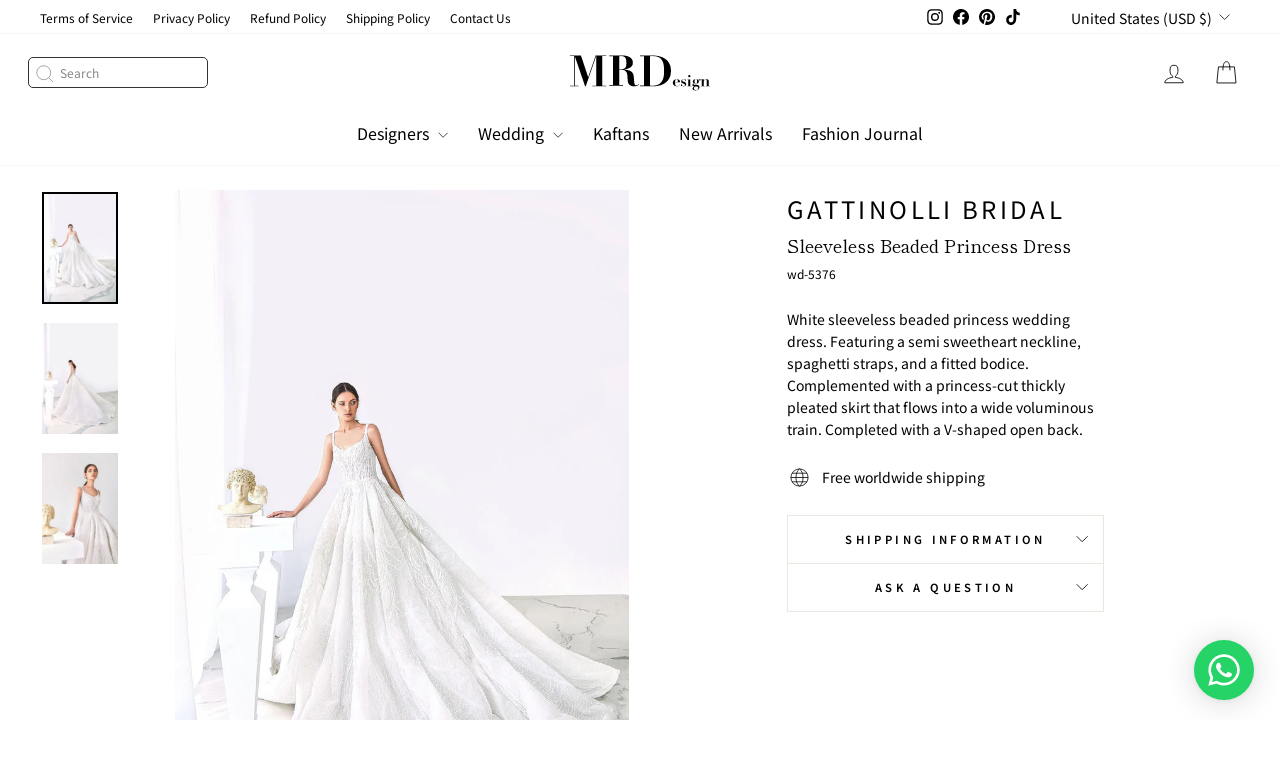

--- FILE ---
content_type: text/html; charset=utf-8
request_url: https://mrdesignboutique.com/products/wd-5376
body_size: 53514
content:
<!doctype html>
<html class="no-js" lang="en" dir="ltr">
<head>
  <meta charset="utf-8">
  <meta http-equiv="X-UA-Compatible" content="IE=edge,chrome=1">
  <meta name="viewport" content="width=device-width,initial-scale=1">
  <meta name="theme-color" content="#111111">
  <link rel="canonical" href="https://mrdesignboutique.com/products/wd-5376">
  <link rel="preconnect" href="https://cdn.shopify.com" crossorigin>
  <link rel="preconnect" href="https://fonts.shopifycdn.com" crossorigin>
  <link rel="dns-prefetch" href="https://productreviews.shopifycdn.com">
  <link rel="dns-prefetch" href="https://ajax.googleapis.com">
  <link rel="dns-prefetch" href="https://maps.googleapis.com">
  <link rel="dns-prefetch" href="https://maps.gstatic.com"><link rel="shortcut icon" href="//mrdesignboutique.com/cdn/shop/files/favicon-mr-512_6dead6d6-ad40-4613-98bc-d01f29823f67_32x32.png?v=1674159188" type="image/png" /><title>Sleeveless Beaded Princess Dress
&ndash; M.R DESIGN
</title>
<meta name="description" content="White sleeveless beaded princess wedding dress. Featuring a semi sweetheart neckline, spaghetti straps, and a fitted bodice. Complemented with a princess-cut thickly pleated skirt that flows into a wide voluminous train. Completed with a V-shaped open back."><meta property="og:site_name" content="M.R DESIGN">
  <meta property="og:url" content="https://mrdesignboutique.com/products/wd-5376">
  <meta property="og:title" content="Sleeveless Beaded Princess Dress">
  <meta property="og:type" content="product">
  <meta property="og:description" content="White sleeveless beaded princess wedding dress. Featuring a semi sweetheart neckline, spaghetti straps, and a fitted bodice. Complemented with a princess-cut thickly pleated skirt that flows into a wide voluminous train. Completed with a V-shaped open back."><meta property="og:image" content="http://mrdesignboutique.com/cdn/shop/products/WD5376.jpg?v=1752647962">
    <meta property="og:image:secure_url" content="https://mrdesignboutique.com/cdn/shop/products/WD5376.jpg?v=1752647962">
    <meta property="og:image:width" content="1311">
    <meta property="og:image:height" content="1920"><meta name="twitter:site" content="@">
  <meta name="twitter:card" content="summary_large_image">
  <meta name="twitter:title" content="Sleeveless Beaded Princess Dress">
  <meta name="twitter:description" content="White sleeveless beaded princess wedding dress. Featuring a semi sweetheart neckline, spaghetti straps, and a fitted bodice. Complemented with a princess-cut thickly pleated skirt that flows into a wide voluminous train. Completed with a V-shaped open back.">
<style data-shopify>@font-face {
  font-family: "Shippori Mincho";
  font-weight: 400;
  font-style: normal;
  font-display: swap;
  src: url("//mrdesignboutique.com/cdn/fonts/shippori_mincho/shipporimincho_n4.84f8b7ceff7f95df65cde9ab1ed190e83a4f5b7e.woff2") format("woff2"),
       url("//mrdesignboutique.com/cdn/fonts/shippori_mincho/shipporimincho_n4.2a4eff622a8c9fcdc3c2b98b39815a9acc98b084.woff") format("woff");
}

  @font-face {
  font-family: "Noto Sans Japanese";
  font-weight: 400;
  font-style: normal;
  font-display: swap;
  src: url("//mrdesignboutique.com/cdn/fonts/noto_sans_japanese/notosansjapanese_n4.74a6927b879b930fdec4ab8bb6917103ae8bbca9.woff2") format("woff2"),
       url("//mrdesignboutique.com/cdn/fonts/noto_sans_japanese/notosansjapanese_n4.15630f5c60bcf9ed7de2df9484ab75ddd007c8e2.woff") format("woff");
}


  @font-face {
  font-family: "Noto Sans Japanese";
  font-weight: 600;
  font-style: normal;
  font-display: swap;
  src: url("//mrdesignboutique.com/cdn/fonts/noto_sans_japanese/notosansjapanese_n6.4ecbd50569f336533d801e5e5ec08720b2dc1560.woff2") format("woff2"),
       url("//mrdesignboutique.com/cdn/fonts/noto_sans_japanese/notosansjapanese_n6.0185377b54573983f9e0c8025b6d418e15f6a6fd.woff") format("woff");
}

  
  
</style><link href="//mrdesignboutique.com/cdn/shop/t/10/assets/theme.css?v=73061106416846296841714808534" rel="stylesheet" type="text/css" media="all" />
  <link href="//mrdesignboutique.com/cdn/shop/t/10/assets/custom.css?v=156961918183760503211765903015" rel="stylesheet" type="text/css" media="all" />
<style data-shopify>:root {
    --typeHeaderPrimary: "Shippori Mincho";
    --typeHeaderFallback: serif;
    --typeHeaderSize: 36px;
    --typeHeaderWeight: 400;
    --typeHeaderLineHeight: 1;
    --typeHeaderSpacing: 0.0em;

    --typeBasePrimary:"Noto Sans Japanese";
    --typeBaseFallback:sans-serif;
    --typeBaseSize: 14px;
    --typeBaseWeight: 400;
    --typeBaseSpacing: 0.0em;
    --typeBaseLineHeight: 1.6;
    --typeBaselineHeightMinus01: 1.5;

    --typeCollectionTitle: 20px;

    --iconWeight: 2px;
    --iconLinecaps: miter;

    
        --buttonRadius: 0;
    

    --colorGridOverlayOpacity: 0.06;
    }

    .placeholder-content {
    background-image: linear-gradient(100deg, #ffffff 40%, #f7f7f7 63%, #ffffff 79%);
    }</style><script>
    document.documentElement.className = document.documentElement.className.replace('no-js', 'js');

    window.theme = window.theme || {};
    theme.routes = {
      home: "/",
      cart: "/cart.js",
      cartPage: "/cart",
      cartAdd: "/cart/add.js",
      cartChange: "/cart/change.js",
      search: "/search",
      predictiveSearch: "/search/suggest"
    };
    theme.strings = {
      soldOut: "Sold Out",
      unavailable: "Unavailable",
      inStockLabel: "In stock, ready to ship",
      oneStockLabel: "Low stock - [count] item left",
      otherStockLabel: "Low stock - [count] items left",
      willNotShipUntil: "Ready to ship [date]",
      willBeInStockAfter: "Back in stock [date]",
      waitingForStock: "Backordered, shipping soon",
      savePrice: "Save [saved_amount]",
      cartEmpty: "Your cart is currently empty.",
      cartTermsConfirmation: "You must agree with the terms and conditions of sales to check out",
      searchCollections: "Collections",
      searchPages: "Pages",
      searchArticles: "Articles",
      productFrom: "from ",
      maxQuantity: "You can only have [quantity] of [title] in your cart."
    };
    theme.settings = {
      cartType: "drawer",
      isCustomerTemplate: false,
      moneyFormat: "\u003cspan class=money\u003e${{amount_no_decimals}}\u003c\/span\u003e",
      saveType: "dollar",
      productImageSize: "natural",
      productImageCover: false,
      predictiveSearch: true,
      predictiveSearchType: null,
      predictiveSearchVendor: false,
      predictiveSearchPrice: false,
      quickView: false,
      themeName: 'Impulse',
      themeVersion: "7.4.1"
    };
  </script>

  <script>window.performance && window.performance.mark && window.performance.mark('shopify.content_for_header.start');</script><meta name="google-site-verification" content="egs6qn7FoT_Mv4BJ_ikoCDs3LK7voWqefn-vlpaNaWk">
<meta name="facebook-domain-verification" content="39oho45rsensewskrgpmiuow1xmdxn">
<meta name="facebook-domain-verification" content="258vkwsgjcdavqb3qhbfybpbuj8ym6">
<meta name="google-site-verification" content="XSjjNgS7LU8xbrHAZiNBV1a2Lr0UaZVa6mPp4SIemDQ">
<meta id="shopify-digital-wallet" name="shopify-digital-wallet" content="/42394091675/digital_wallets/dialog">
<meta name="shopify-checkout-api-token" content="d8c03f3ce13d8219d3d8934d92706711">
<link rel="alternate" hreflang="x-default" href="https://mrdesignboutique.com/products/wd-5376">
<link rel="alternate" hreflang="en" href="https://mrdesignboutique.com/products/wd-5376">
<link rel="alternate" hreflang="en-SA" href="https://mrdesignboutique.com/en-sa/products/wd-5376">
<link rel="alternate" hreflang="en-QA" href="https://mrdesignboutique.com/en-qa/products/wd-5376">
<link rel="alternate" hreflang="en-KW" href="https://mrdesignboutique.com/en-kw/products/wd-5376">
<link rel="alternate" type="application/json+oembed" href="https://mrdesignboutique.com/products/wd-5376.oembed">
<script async="async" src="/checkouts/internal/preloads.js?locale=en-US"></script>
<link rel="preconnect" href="https://shop.app" crossorigin="anonymous">
<script async="async" src="https://shop.app/checkouts/internal/preloads.js?locale=en-US&shop_id=42394091675" crossorigin="anonymous"></script>
<script id="apple-pay-shop-capabilities" type="application/json">{"shopId":42394091675,"countryCode":"US","currencyCode":"USD","merchantCapabilities":["supports3DS"],"merchantId":"gid:\/\/shopify\/Shop\/42394091675","merchantName":"M.R DESIGN","requiredBillingContactFields":["postalAddress","email","phone"],"requiredShippingContactFields":["postalAddress","email","phone"],"shippingType":"shipping","supportedNetworks":["visa","masterCard","amex","discover","elo","jcb"],"total":{"type":"pending","label":"M.R DESIGN","amount":"1.00"},"shopifyPaymentsEnabled":true,"supportsSubscriptions":true}</script>
<script id="shopify-features" type="application/json">{"accessToken":"d8c03f3ce13d8219d3d8934d92706711","betas":["rich-media-storefront-analytics"],"domain":"mrdesignboutique.com","predictiveSearch":true,"shopId":42394091675,"locale":"en"}</script>
<script>var Shopify = Shopify || {};
Shopify.shop = "mr-design-fashion.myshopify.com";
Shopify.locale = "en";
Shopify.currency = {"active":"USD","rate":"1.0"};
Shopify.country = "US";
Shopify.theme = {"name":"Impulse - V3","id":141201047782,"schema_name":"Impulse","schema_version":"7.4.1","theme_store_id":857,"role":"main"};
Shopify.theme.handle = "null";
Shopify.theme.style = {"id":null,"handle":null};
Shopify.cdnHost = "mrdesignboutique.com/cdn";
Shopify.routes = Shopify.routes || {};
Shopify.routes.root = "/";</script>
<script type="module">!function(o){(o.Shopify=o.Shopify||{}).modules=!0}(window);</script>
<script>!function(o){function n(){var o=[];function n(){o.push(Array.prototype.slice.apply(arguments))}return n.q=o,n}var t=o.Shopify=o.Shopify||{};t.loadFeatures=n(),t.autoloadFeatures=n()}(window);</script>
<script>
  window.ShopifyPay = window.ShopifyPay || {};
  window.ShopifyPay.apiHost = "shop.app\/pay";
  window.ShopifyPay.redirectState = null;
</script>
<script id="shop-js-analytics" type="application/json">{"pageType":"product"}</script>
<script defer="defer" async type="module" src="//mrdesignboutique.com/cdn/shopifycloud/shop-js/modules/v2/client.init-shop-cart-sync_BT-GjEfc.en.esm.js"></script>
<script defer="defer" async type="module" src="//mrdesignboutique.com/cdn/shopifycloud/shop-js/modules/v2/chunk.common_D58fp_Oc.esm.js"></script>
<script defer="defer" async type="module" src="//mrdesignboutique.com/cdn/shopifycloud/shop-js/modules/v2/chunk.modal_xMitdFEc.esm.js"></script>
<script type="module">
  await import("//mrdesignboutique.com/cdn/shopifycloud/shop-js/modules/v2/client.init-shop-cart-sync_BT-GjEfc.en.esm.js");
await import("//mrdesignboutique.com/cdn/shopifycloud/shop-js/modules/v2/chunk.common_D58fp_Oc.esm.js");
await import("//mrdesignboutique.com/cdn/shopifycloud/shop-js/modules/v2/chunk.modal_xMitdFEc.esm.js");

  window.Shopify.SignInWithShop?.initShopCartSync?.({"fedCMEnabled":true,"windoidEnabled":true});

</script>
<script>
  window.Shopify = window.Shopify || {};
  if (!window.Shopify.featureAssets) window.Shopify.featureAssets = {};
  window.Shopify.featureAssets['shop-js'] = {"shop-cart-sync":["modules/v2/client.shop-cart-sync_DZOKe7Ll.en.esm.js","modules/v2/chunk.common_D58fp_Oc.esm.js","modules/v2/chunk.modal_xMitdFEc.esm.js"],"init-fed-cm":["modules/v2/client.init-fed-cm_B6oLuCjv.en.esm.js","modules/v2/chunk.common_D58fp_Oc.esm.js","modules/v2/chunk.modal_xMitdFEc.esm.js"],"shop-cash-offers":["modules/v2/client.shop-cash-offers_D2sdYoxE.en.esm.js","modules/v2/chunk.common_D58fp_Oc.esm.js","modules/v2/chunk.modal_xMitdFEc.esm.js"],"shop-login-button":["modules/v2/client.shop-login-button_QeVjl5Y3.en.esm.js","modules/v2/chunk.common_D58fp_Oc.esm.js","modules/v2/chunk.modal_xMitdFEc.esm.js"],"pay-button":["modules/v2/client.pay-button_DXTOsIq6.en.esm.js","modules/v2/chunk.common_D58fp_Oc.esm.js","modules/v2/chunk.modal_xMitdFEc.esm.js"],"shop-button":["modules/v2/client.shop-button_DQZHx9pm.en.esm.js","modules/v2/chunk.common_D58fp_Oc.esm.js","modules/v2/chunk.modal_xMitdFEc.esm.js"],"avatar":["modules/v2/client.avatar_BTnouDA3.en.esm.js"],"init-windoid":["modules/v2/client.init-windoid_CR1B-cfM.en.esm.js","modules/v2/chunk.common_D58fp_Oc.esm.js","modules/v2/chunk.modal_xMitdFEc.esm.js"],"init-shop-for-new-customer-accounts":["modules/v2/client.init-shop-for-new-customer-accounts_C_vY_xzh.en.esm.js","modules/v2/client.shop-login-button_QeVjl5Y3.en.esm.js","modules/v2/chunk.common_D58fp_Oc.esm.js","modules/v2/chunk.modal_xMitdFEc.esm.js"],"init-shop-email-lookup-coordinator":["modules/v2/client.init-shop-email-lookup-coordinator_BI7n9ZSv.en.esm.js","modules/v2/chunk.common_D58fp_Oc.esm.js","modules/v2/chunk.modal_xMitdFEc.esm.js"],"init-shop-cart-sync":["modules/v2/client.init-shop-cart-sync_BT-GjEfc.en.esm.js","modules/v2/chunk.common_D58fp_Oc.esm.js","modules/v2/chunk.modal_xMitdFEc.esm.js"],"shop-toast-manager":["modules/v2/client.shop-toast-manager_DiYdP3xc.en.esm.js","modules/v2/chunk.common_D58fp_Oc.esm.js","modules/v2/chunk.modal_xMitdFEc.esm.js"],"init-customer-accounts":["modules/v2/client.init-customer-accounts_D9ZNqS-Q.en.esm.js","modules/v2/client.shop-login-button_QeVjl5Y3.en.esm.js","modules/v2/chunk.common_D58fp_Oc.esm.js","modules/v2/chunk.modal_xMitdFEc.esm.js"],"init-customer-accounts-sign-up":["modules/v2/client.init-customer-accounts-sign-up_iGw4briv.en.esm.js","modules/v2/client.shop-login-button_QeVjl5Y3.en.esm.js","modules/v2/chunk.common_D58fp_Oc.esm.js","modules/v2/chunk.modal_xMitdFEc.esm.js"],"shop-follow-button":["modules/v2/client.shop-follow-button_CqMgW2wH.en.esm.js","modules/v2/chunk.common_D58fp_Oc.esm.js","modules/v2/chunk.modal_xMitdFEc.esm.js"],"checkout-modal":["modules/v2/client.checkout-modal_xHeaAweL.en.esm.js","modules/v2/chunk.common_D58fp_Oc.esm.js","modules/v2/chunk.modal_xMitdFEc.esm.js"],"shop-login":["modules/v2/client.shop-login_D91U-Q7h.en.esm.js","modules/v2/chunk.common_D58fp_Oc.esm.js","modules/v2/chunk.modal_xMitdFEc.esm.js"],"lead-capture":["modules/v2/client.lead-capture_BJmE1dJe.en.esm.js","modules/v2/chunk.common_D58fp_Oc.esm.js","modules/v2/chunk.modal_xMitdFEc.esm.js"],"payment-terms":["modules/v2/client.payment-terms_Ci9AEqFq.en.esm.js","modules/v2/chunk.common_D58fp_Oc.esm.js","modules/v2/chunk.modal_xMitdFEc.esm.js"]};
</script>
<script>(function() {
  var isLoaded = false;
  function asyncLoad() {
    if (isLoaded) return;
    isLoaded = true;
    var urls = ["https:\/\/sizechart.apps.avada.io\/scripttag\/avada-size-chart.min.js?shop=mr-design-fashion.myshopify.com","https:\/\/cdn.shopify.com\/s\/files\/1\/0457\/2220\/6365\/files\/pushdaddy_v56_test.js?shop=mr-design-fashion.myshopify.com","https:\/\/cdn.shopify.com\/s\/files\/1\/0033\/3538\/9233\/files\/pushdaddy_a2.js?shop=mr-design-fashion.myshopify.com","https:\/\/most-viewed-products.herokuapp.com\/app\/main.min.js?shop=mr-design-fashion.myshopify.com","https:\/\/cdn.shopify.com\/s\/files\/1\/0033\/3538\/9233\/files\/pushdaddy_a7_livechat1_new2.js?v=1707659950\u0026shop=mr-design-fashion.myshopify.com"];
    for (var i = 0; i < urls.length; i++) {
      var s = document.createElement('script');
      s.type = 'text/javascript';
      s.async = true;
      s.src = urls[i];
      var x = document.getElementsByTagName('script')[0];
      x.parentNode.insertBefore(s, x);
    }
  };
  if(window.attachEvent) {
    window.attachEvent('onload', asyncLoad);
  } else {
    window.addEventListener('load', asyncLoad, false);
  }
})();</script>
<script id="__st">var __st={"a":42394091675,"offset":7200,"reqid":"f7a98acc-b147-4ebb-a6b2-fa6855dc8188-1769287528","pageurl":"mrdesignboutique.com\/products\/wd-5376","u":"7818ec26393b","p":"product","rtyp":"product","rid":6568818245820};</script>
<script>window.ShopifyPaypalV4VisibilityTracking = true;</script>
<script id="captcha-bootstrap">!function(){'use strict';const t='contact',e='account',n='new_comment',o=[[t,t],['blogs',n],['comments',n],[t,'customer']],c=[[e,'customer_login'],[e,'guest_login'],[e,'recover_customer_password'],[e,'create_customer']],r=t=>t.map((([t,e])=>`form[action*='/${t}']:not([data-nocaptcha='true']) input[name='form_type'][value='${e}']`)).join(','),a=t=>()=>t?[...document.querySelectorAll(t)].map((t=>t.form)):[];function s(){const t=[...o],e=r(t);return a(e)}const i='password',u='form_key',d=['recaptcha-v3-token','g-recaptcha-response','h-captcha-response',i],f=()=>{try{return window.sessionStorage}catch{return}},m='__shopify_v',_=t=>t.elements[u];function p(t,e,n=!1){try{const o=window.sessionStorage,c=JSON.parse(o.getItem(e)),{data:r}=function(t){const{data:e,action:n}=t;return t[m]||n?{data:e,action:n}:{data:t,action:n}}(c);for(const[e,n]of Object.entries(r))t.elements[e]&&(t.elements[e].value=n);n&&o.removeItem(e)}catch(o){console.error('form repopulation failed',{error:o})}}const l='form_type',E='cptcha';function T(t){t.dataset[E]=!0}const w=window,h=w.document,L='Shopify',v='ce_forms',y='captcha';let A=!1;((t,e)=>{const n=(g='f06e6c50-85a8-45c8-87d0-21a2b65856fe',I='https://cdn.shopify.com/shopifycloud/storefront-forms-hcaptcha/ce_storefront_forms_captcha_hcaptcha.v1.5.2.iife.js',D={infoText:'Protected by hCaptcha',privacyText:'Privacy',termsText:'Terms'},(t,e,n)=>{const o=w[L][v],c=o.bindForm;if(c)return c(t,g,e,D).then(n);var r;o.q.push([[t,g,e,D],n]),r=I,A||(h.body.append(Object.assign(h.createElement('script'),{id:'captcha-provider',async:!0,src:r})),A=!0)});var g,I,D;w[L]=w[L]||{},w[L][v]=w[L][v]||{},w[L][v].q=[],w[L][y]=w[L][y]||{},w[L][y].protect=function(t,e){n(t,void 0,e),T(t)},Object.freeze(w[L][y]),function(t,e,n,w,h,L){const[v,y,A,g]=function(t,e,n){const i=e?o:[],u=t?c:[],d=[...i,...u],f=r(d),m=r(i),_=r(d.filter((([t,e])=>n.includes(e))));return[a(f),a(m),a(_),s()]}(w,h,L),I=t=>{const e=t.target;return e instanceof HTMLFormElement?e:e&&e.form},D=t=>v().includes(t);t.addEventListener('submit',(t=>{const e=I(t);if(!e)return;const n=D(e)&&!e.dataset.hcaptchaBound&&!e.dataset.recaptchaBound,o=_(e),c=g().includes(e)&&(!o||!o.value);(n||c)&&t.preventDefault(),c&&!n&&(function(t){try{if(!f())return;!function(t){const e=f();if(!e)return;const n=_(t);if(!n)return;const o=n.value;o&&e.removeItem(o)}(t);const e=Array.from(Array(32),(()=>Math.random().toString(36)[2])).join('');!function(t,e){_(t)||t.append(Object.assign(document.createElement('input'),{type:'hidden',name:u})),t.elements[u].value=e}(t,e),function(t,e){const n=f();if(!n)return;const o=[...t.querySelectorAll(`input[type='${i}']`)].map((({name:t})=>t)),c=[...d,...o],r={};for(const[a,s]of new FormData(t).entries())c.includes(a)||(r[a]=s);n.setItem(e,JSON.stringify({[m]:1,action:t.action,data:r}))}(t,e)}catch(e){console.error('failed to persist form',e)}}(e),e.submit())}));const S=(t,e)=>{t&&!t.dataset[E]&&(n(t,e.some((e=>e===t))),T(t))};for(const o of['focusin','change'])t.addEventListener(o,(t=>{const e=I(t);D(e)&&S(e,y())}));const B=e.get('form_key'),M=e.get(l),P=B&&M;t.addEventListener('DOMContentLoaded',(()=>{const t=y();if(P)for(const e of t)e.elements[l].value===M&&p(e,B);[...new Set([...A(),...v().filter((t=>'true'===t.dataset.shopifyCaptcha))])].forEach((e=>S(e,t)))}))}(h,new URLSearchParams(w.location.search),n,t,e,['guest_login'])})(!0,!0)}();</script>
<script integrity="sha256-4kQ18oKyAcykRKYeNunJcIwy7WH5gtpwJnB7kiuLZ1E=" data-source-attribution="shopify.loadfeatures" defer="defer" src="//mrdesignboutique.com/cdn/shopifycloud/storefront/assets/storefront/load_feature-a0a9edcb.js" crossorigin="anonymous"></script>
<script crossorigin="anonymous" defer="defer" src="//mrdesignboutique.com/cdn/shopifycloud/storefront/assets/shopify_pay/storefront-65b4c6d7.js?v=20250812"></script>
<script data-source-attribution="shopify.dynamic_checkout.dynamic.init">var Shopify=Shopify||{};Shopify.PaymentButton=Shopify.PaymentButton||{isStorefrontPortableWallets:!0,init:function(){window.Shopify.PaymentButton.init=function(){};var t=document.createElement("script");t.src="https://mrdesignboutique.com/cdn/shopifycloud/portable-wallets/latest/portable-wallets.en.js",t.type="module",document.head.appendChild(t)}};
</script>
<script data-source-attribution="shopify.dynamic_checkout.buyer_consent">
  function portableWalletsHideBuyerConsent(e){var t=document.getElementById("shopify-buyer-consent"),n=document.getElementById("shopify-subscription-policy-button");t&&n&&(t.classList.add("hidden"),t.setAttribute("aria-hidden","true"),n.removeEventListener("click",e))}function portableWalletsShowBuyerConsent(e){var t=document.getElementById("shopify-buyer-consent"),n=document.getElementById("shopify-subscription-policy-button");t&&n&&(t.classList.remove("hidden"),t.removeAttribute("aria-hidden"),n.addEventListener("click",e))}window.Shopify?.PaymentButton&&(window.Shopify.PaymentButton.hideBuyerConsent=portableWalletsHideBuyerConsent,window.Shopify.PaymentButton.showBuyerConsent=portableWalletsShowBuyerConsent);
</script>
<script>
  function portableWalletsCleanup(e){e&&e.src&&console.error("Failed to load portable wallets script "+e.src);var t=document.querySelectorAll("shopify-accelerated-checkout .shopify-payment-button__skeleton, shopify-accelerated-checkout-cart .wallet-cart-button__skeleton"),e=document.getElementById("shopify-buyer-consent");for(let e=0;e<t.length;e++)t[e].remove();e&&e.remove()}function portableWalletsNotLoadedAsModule(e){e instanceof ErrorEvent&&"string"==typeof e.message&&e.message.includes("import.meta")&&"string"==typeof e.filename&&e.filename.includes("portable-wallets")&&(window.removeEventListener("error",portableWalletsNotLoadedAsModule),window.Shopify.PaymentButton.failedToLoad=e,"loading"===document.readyState?document.addEventListener("DOMContentLoaded",window.Shopify.PaymentButton.init):window.Shopify.PaymentButton.init())}window.addEventListener("error",portableWalletsNotLoadedAsModule);
</script>

<script type="module" src="https://mrdesignboutique.com/cdn/shopifycloud/portable-wallets/latest/portable-wallets.en.js" onError="portableWalletsCleanup(this)" crossorigin="anonymous"></script>
<script nomodule>
  document.addEventListener("DOMContentLoaded", portableWalletsCleanup);
</script>

<link id="shopify-accelerated-checkout-styles" rel="stylesheet" media="screen" href="https://mrdesignboutique.com/cdn/shopifycloud/portable-wallets/latest/accelerated-checkout-backwards-compat.css" crossorigin="anonymous">
<style id="shopify-accelerated-checkout-cart">
        #shopify-buyer-consent {
  margin-top: 1em;
  display: inline-block;
  width: 100%;
}

#shopify-buyer-consent.hidden {
  display: none;
}

#shopify-subscription-policy-button {
  background: none;
  border: none;
  padding: 0;
  text-decoration: underline;
  font-size: inherit;
  cursor: pointer;
}

#shopify-subscription-policy-button::before {
  box-shadow: none;
}

      </style>

<script>window.performance && window.performance.mark && window.performance.mark('shopify.content_for_header.end');</script>

  <script src="//mrdesignboutique.com/cdn/shop/t/10/assets/vendor-scripts-v11.js" defer="defer"></script><link rel="stylesheet" href="//mrdesignboutique.com/cdn/shop/t/10/assets/country-flags.css"><script src="//mrdesignboutique.com/cdn/shop/t/10/assets/theme.js?v=62860352209386835541719180070" defer="defer"></script>
<!-- BEGIN app block: shopify://apps/mp-size-chart-size-guide/blocks/app-embed/305100b1-3599-492a-a54d-54f196ff1f94 -->


  
  
  
  
  
  

  

  

  

  

  
    
    <!-- BEGIN app snippet: init-data --><script type="application/json" data-cfasync='false' class='mpSizeChart-script'>
  {
    "appData": {"appStatus":true,"isRemoveBranding":true,"metaFieldLength":1,"settings":{"modal":{"header":"Size guides","bgColor":"#FFFFFF","shadow":true,"textColor":"#232323","overlayColor":"#7b7b7b","borderRadius":10,"textSize":14,"position":{"type":"modal-center","width":84,"height":64,"top":18,"left":8,"right":0},"headerSettings":{"alignment":"start","productName":{"color":"#303030","fontSize":16,"fontWeight":"600"},"sizeGuide":{"color":"#303030","fontSize":12,"fontWeight":"400"}}},"general":{"buttonOrder":"iconText","text":"Size chart","textColor":"#232323","fontWeight":"400","isUnderline":false,"isItalic":false,"convertInches":false,"textSize":14},"float":{"hideText":false,"showMobile":true,"mobilePosition":"top-right","borderRadius":10,"borderColor":"#232323","position":"middle-right","isRotation":true,"bgColor":"#FFFFFF","height":37,"width":96},"inline":{"displayType":"app-block","buttonPosition":"before-add-cart","collection":{"position":"","inlinePosition":"after"},"product":{"position":"form[action*=\"/cart/add\"] button[name=\"add\"]","inlinePosition":"before"},"home":{"position":"","inlinePosition":"after"}},"contentConfig":{"table":{"hoverColor":"#bdbdbd","animation":true,"textColor":"#232323","highlightColor":"#e7e7e8","cellColor":"#fbfbfb","borderColor":"#fbfbfb","borderWeight":1,"isAdvancedTableSettings":true},"media":{"imageSize":50,"videoSize":50},"tab":{"position":"center","styleType":"underline","styleDetail":{"fontSize":13,"selected":{"underlineColor":"#303030","textColor":"#303030","fontWeight":"400"},"unSelected":{"textColor":"#616161","fontWeight":"regular"},"hovering":{"underlineColor":"#616161","textColor":"#616161","fontWeight":"400"}}}},"reminderBlock":{"image":false,"content":"Refer to Size Chart for easy size selection","show":false,"time":15},"icon":{"customIconUrl":"","linkIcon":"https://cdnapps.avada.io/sizechart/setting/icon1.svg","isCustomIcon":false},"showAdvanced":true,"applyBEMCss":true,"autoTranslate":false,"displayType":"inline-link","enableGa":false,"customCss":"","displayMode":"button","dropdown":{"textColor":"#232323","width":100,"heightType":"full","height":600,"borderType":"top-bottom","borderColor":"#e3e3e3","bgColor":null,"fontWeight":"400","isUnderline":false,"isItalic":false,"displayType":"app-block","product":{"position":"form[action*=\"/cart/add\"]","inlinePosition":"after"},"home":{"position":"","inlinePosition":"after"},"collection":{"position":"","inlinePosition":"after"}},"recommend":{"title":"Size recommendation","emptyContent":"Enter your measurements for a size suggestion!","fit":{"content":"Base on your inputs, we recommend size","type":"larger","preference":{"title":"Fit preference","type":"select","content":{"fit":"Fit","regular":"Regular","loose":"Loose"},"selectedColor":"#1a1a1a"}},"noFit":{"notSuggestContent":"We can't find a matching size"},"styles":{"tab":{"styleType":"filled","styleDetail":{"fontSize":13,"borderRadius":4,"selected":{"backgroundColor":"#303030","textColor":"#ffffff","fontWeight":"400"},"unSelected":{"textColor":"#303030","fontWeight":"400"},"hovering":{"backgroundColor":"#F1F1F1","textColor":"#303030","fontWeight":"400"}}},"title":{"fontSize":20,"fontWeight":"700","color":"#303030"},"size":{"fontSize":24,"fontWeight":"700","color":"#ffffff","backgroundColor":"#303030"},"button":{"styleType":"filled","content":"Check my size","styleDetail":{"fontSize":13,"borderRadius":2,"unSelected":{"fontWeight":"700","textColor":"#ffffff"},"selected":{"backgroundColor":"#303030"},"disable":{"textColor":"#ffffff","backgroundColor":"#d4d4d4"},"hovering":{"backgroundColor":"#1a1a1a","textColor":"#ffffff"}}}}},"reviewHacking":{"tableStyles":false,"autoOpenDropdown":false,"isProductNameLayout":false,"canUseMultipleUnits":false},"gdpr":{"enableOrderData":true,"enableClickData":true,"enableGDPRContent":false,"defaultCheck":true,"contentText":"We value your privacy! To enhance your shopping experience, we would like your consent to collect data related to your clicks, cart additions and order creations. This information helps provide information on metrics such as revenue, conversion rate, return rate, click rate, etc.","checkBoxText":"I agree to share my data for analysis purpose","toggleText":{"show":"Show privacy details","hide":"Hide privacy details"}},"translate":{"enabled":true,"excludePattern":[{"pattern":"^[A-Z]{2,4}$"},{"pattern":"^[A-Z0-9-]+$"}],"sizingPagePattern":[{"pattern":"https?:\\/\\/[^\\s/$.?#].[^\\s]*","flag":"i"}]},"id":"N4vZZnoSA6le7fd6VxU7","modalShadow":true,"buttonHeight":35,"collectionPageInlinePosition":"after","hasCustomCss":true,"hideText":true,"buttonRotation":true,"homePageInlinePosition":"after","modalHeader":"Size guides","shopDomain":"mr-design-fashion.myshopify.com","shopId":"Fmf5jyWJDcE1MgMYLiGf","buttonBorderRadius":10,"modalBgColor":"#FFFFFF","showMobile":true,"modalTextColor":"#232323","tableHoverColor":"#FFFFFF","mobilePosition":"top","buttonWidth":80,"modalOverlayColor":"#7b7b7b","linkBgColor":"#FFFFFF","linkText":"Size chart","disableWatermark":false,"buttonPosition":"middle-right","tableAnimation":true,"collectionPagePosition":"","linkTextColor":"#232323","homePagePosition":"","customIcon":false,"createdAt":{"_seconds":1602314572,"_nanoseconds":464000000},"modalBorderRadius":5,"linkIcon":"https://cdn1.avada.io/sizechart/ruler.svg","inlinePosition":"after","modalHeight":64,"modalWidth":84,"modalPosition":"modal-center","modalLeft":8,"modalTop":18,"position":".product-single__form","inlineDisplayType":"css-selector"},"sizingPage":{},"shopId":"Fmf5jyWJDcE1MgMYLiGf","p":10,"syncAt":1766507942215},
    "campaignsList": [[{"id":"IDpC7DPPTfnsL161q8rI","productIds":[],"countries":[],"displayType":"AUTOMATED","smartSelector":false,"name":"Legends Monaco Size Chart","shopDomain":"mr-design-fashion.myshopify.com","position":"id=\"shopify-section-product-template\"","priority":0,"countries_all":true,"collectionIds":[{"value":""}],"isRemoveBranding":false,"value":"none","click":29,"displayMode":"button","enableSizeRecommend":false,"shopId":"Fmf5jyWJDcE1MgMYLiGf","createdAt":"2025-09-08T17:32:43.821Z","status":true,"sizeRecommend":{"type":"manual","sourceTable":"","measurement":{"select":[],"type":"bodyMeasurement","fitPreference":true,"primary":"","havePrimary":false,"extra":{"unit":"Centimeter","value":6}}},"conditions":{"type":"ANY","conditions":[{"type":"VENDOR","operation":"EQUALS","value":"Legends Monaco"}]},"contentConfigs":[{"position":0,"value":"<h3 style=\"font-weight: 600; font-size: 1.8rem;\">Legends Monaco Chart</h3>"},{"position":1,"value":"<div style=\"display: flex; flex-wrap: wrap;\"><div id=\"size-chart-des\" style=\"width:65%\"><div>This size chart is to determine your dress size. If any of your measurement is on the borderline between two sizes, you can pick the smaller size for a tighter fit or the larger size for a looser fit.</div></div></div><p><style type=\"text/css\"><!--td {border: 1px solid #ccc;}br {mso-data-placement:same-cell;} --></style></p>"},{"position":2,"value":"<table style=\"width: 81.7365%; margin-left: 0.765625%;\"><tbody><tr><th style=\"width: 11.3971%; background-color: rgb(0, 0, 0); color: rgb(243, 243, 243);\"><br></th><th style=\"width: 29.0441%; text-align: center; background-color: rgb(0, 0, 0); color: rgb(243, 243, 243);\" colspan=\"2\">CHEST</th><th style=\"width: 29.0441%; text-align: center; background-color: rgb(0, 0, 0); color: rgb(243, 243, 243);\" colspan=\"2\">WAIST&nbsp;</th><th style=\"width: 30.5147%; text-align: center; background-color: rgb(0, 0, 0); color: rgb(243, 243, 243);\" colspan=\"2\">HIPS&nbsp;</th></tr><tr><td style=\"width: 11.3971%; background-color: rgb(0, 0, 0); color: rgb(243, 243, 243);\">Size</td><td style=\"width: 11.7647%; text-align: center; background-color: rgb(0, 0, 0); color: rgb(243, 243, 243);\">cm</td><td style=\"width: 15.4412%; text-align: center; background-color: rgb(0, 0, 0); color: rgb(243, 243, 243);\">in</td><td style=\"width: 13.9706%; text-align: center; background-color: rgb(0, 0, 0); color: rgb(243, 243, 243);\">cm</td><td style=\"width: 16.9118%; text-align: center; background-color: rgb(0, 0, 0); color: rgb(243, 243, 243);\">in</td><td style=\"width: 13.2353%; text-align: center; background-color: rgb(0, 0, 0); color: rgb(243, 243, 243);\">cm</td><td style=\"width: 12.5749%; text-align: center; background-color: rgb(0, 0, 0); color: rgb(243, 243, 243);\">in</td></tr><tr><td style=\"width: 11.3971%;\">0</td><td style=\"width: 11.7647%;\">80</td><td style=\"width: 15.4412%;\">31.5</td><td style=\"width: 13.9706%;\">60</td><td style=\"width: 16.9118%;\">23.5</td><td style=\"width: 13.2353%;\">86</td><td style=\"width: 12.5749%;\">33.75</td></tr><tr><td style=\"background-color: rgb(217, 217, 217); width: 11.3971%;\">2</td><td style=\"background-color: rgb(217, 217, 217); width: 11.7647%;\">84</td><td style=\"width: 15.4412%; background-color: rgb(217, 217, 217);\">33</td><td style=\"background-color: rgb(217, 217, 217); width: 13.9706%;\">64</td><td style=\"width: 16.9118%; background-color: rgb(217, 217, 217);\">25.25</td><td style=\"background-color: rgb(217, 217, 217); width: 13.2353%;\">90</td><td style=\"width: 12.5749%; background-color: rgb(217, 217, 217);\">35.5</td></tr><tr><td style=\"width: 11.3971%;\">4</td><td style=\"width: 11.7647%;\">88</td><td style=\"width: 15.4412%;\">34.5</td><td style=\"width: 13.9706%;\">68</td><td style=\"width: 16.9118%;\">26.75</td><td style=\"width: 13.2353%;\">94</td><td style=\"width: 12.5749%;\">37</td></tr><tr><td style=\"background-color: rgb(217, 217, 217); width: 11.3971%;\">6</td><td style=\"background-color: rgb(217, 217, 217); width: 11.7647%;\">92</td><td style=\"width: 15.4412%; background-color: rgb(217, 217, 217);\">36.25</td><td style=\"background-color: rgb(217, 217, 217); width: 13.9706%;\">72</td><td style=\"width: 16.9118%; background-color: rgb(217, 217, 217);\">28.25</td><td style=\"background-color: rgb(217, 217, 217); width: 13.2353%;\">98</td><td style=\"width: 12.5749%; background-color: rgb(217, 217, 217);\">38.5</td></tr><tr><td style=\"width: 11.3971%;\">8</td><td style=\"width: 11.7647%;\">96</td><td style=\"width: 15.4412%;\">37.75</td><td style=\"width: 13.9706%;\">76</td><td style=\"width: 16.9118%;\">30</td><td style=\"width: 13.2353%;\">102</td><td style=\"width: 12.5749%;\">40.25</td></tr><tr><td style=\"background-color: rgb(217, 217, 217); width: 11.3971%;\">10</td><td style=\"background-color: rgb(217, 217, 217); width: 11.7647%;\">100</td><td style=\"width: 15.4412%; background-color: rgb(217, 217, 217);\">39.25</td><td style=\"background-color: rgb(217, 217, 217); width: 13.9706%;\">80</td><td style=\"width: 16.9118%; background-color: rgb(217, 217, 217);\">31.5</td><td style=\"background-color: rgb(217, 217, 217); width: 13.2353%;\">106</td><td style=\"width: 12.5749%; background-color: rgb(217, 217, 217);\">41.75</td></tr><tr><td style=\"width: 11.3971%;\">12</td><td style=\"width: 11.7647%;\">104</td><td style=\"width: 15.4412%;\">41</td><td style=\"width: 13.9706%;\">84</td><td style=\"width: 16.9118%;\">33</td><td style=\"width: 13.2353%;\">110</td><td style=\"width: 12.5749%;\">43.25</td></tr><tr><td style=\"background-color: rgb(217, 217, 217); width: 11.3971%;\">14</td><td style=\"background-color: rgb(217, 217, 217); width: 11.7647%;\">108</td><td style=\"width: 15.4412%; background-color: rgb(217, 217, 217);\">42.5</td><td style=\"background-color: rgb(217, 217, 217); width: 13.9706%;\">88</td><td style=\"width: 16.9118%; background-color: rgb(217, 217, 217);\">34.75</td><td style=\"background-color: rgb(217, 217, 217); width: 13.2353%;\">114</td><td style=\"width: 12.5749%; background-color: rgb(217, 217, 217);\">45</td></tr><tr><td style=\"width: 11.3971%;\">16</td><td style=\"width: 11.7647%;\">112</td><td style=\"width: 15.4412%;\">44</td><td style=\"width: 13.9706%;\">92</td><td style=\"width: 16.9118%;\">36.25</td><td style=\"width: 13.2353%;\">118</td><td style=\"width: 12.5749%;\">46.5</td></tr><tr><td style=\"background-color: rgb(217, 217, 217); width: 11.3971%;\">18</td><td style=\"background-color: rgb(217, 217, 217); width: 11.7647%;\">116</td><td style=\"width: 15.4412%; background-color: rgb(217, 217, 217);\">45.75</td><td style=\"background-color: rgb(217, 217, 217); width: 13.9706%;\">96</td><td style=\"width: 16.9118%; background-color: rgb(217, 217, 217);\">37.75</td><td style=\"background-color: rgb(217, 217, 217); width: 13.2353%;\">122</td><td style=\"width: 12.5749%; background-color: rgb(217, 217, 217);\">48</td></tr></tbody></table>"},{"position":3,"value":"<h3 style=\"font-weight: 600; font-size: 1.8rem;\">Size Conversion</h3>"},{"position":4,"value":"<table style=\"width: 53.6657%; margin-left: 0.879765%;\"><tbody><tr><th style=\"width: 13.1868%; background-color: rgb(0, 0, 0); color: rgb(255, 255, 255);\">US</th><th style=\"width: 13.7363%; text-align: center; background-color: rgb(0, 0, 0); color: rgb(243, 243, 243);\">FR</th><th style=\"width: 15.9341%; text-align: center; background-color: rgb(0, 0, 0); color: rgb(243, 243, 243);\">ITA</th><th style=\"width: 18.6813%; text-align: center; background-color: rgb(0, 0, 0); color: rgb(243, 243, 243);\">ESP</th><th style=\"width: 20.3297%; text-align: center; background-color: rgb(0, 0, 0); color: rgb(243, 243, 243);\">GER</th><th style=\"width: 18.6813%; text-align: center; background-color: rgb(0, 0, 0); color: rgb(243, 243, 243);\">UK</th></tr><tr><td style=\"width: 13.1868%; background-color: rgb(0, 0, 0); color: rgb(255, 255, 255);\">0</td><td style=\"width: 13.7363%;\">32</td><td style=\"width: 15.9341%;\">36</td><td style=\"width: 18.6813%;\">34</td><td style=\"width: 20.3297%;\">30</td><td style=\"width: 18.6813%;\">4</td></tr><tr><td style=\"background-color: rgb(0, 0, 0); width: 13.1868%; color: rgb(255, 255, 255);\">2</td><td style=\"background-color: rgb(217, 217, 217); width: 13.7363%;\">34</td><td style=\"width: 15.9341%; background-color: rgb(217, 217, 217);\">38</td><td style=\"background-color: rgb(217, 217, 217); width: 18.6813%;\">36</td><td style=\"width: 20.3297%; background-color: rgb(217, 217, 217);\">32</td><td style=\"background-color: rgb(217, 217, 217); width: 18.6813%;\">6</td></tr><tr><td style=\"width: 13.1868%; background-color: rgb(0, 0, 0); color: rgb(255, 255, 255);\">4</td><td style=\"width: 13.7363%;\">36</td><td style=\"width: 15.9341%;\">40</td><td style=\"width: 18.6813%;\">38</td><td style=\"width: 20.3297%;\">34</td><td style=\"width: 18.6813%;\">8</td></tr><tr><td style=\"background-color: rgb(0, 0, 0); width: 13.1868%; color: rgb(255, 255, 255);\">6</td><td style=\"background-color: rgb(217, 217, 217); width: 13.7363%;\">38</td><td style=\"width: 15.9341%; background-color: rgb(217, 217, 217);\">42</td><td style=\"background-color: rgb(217, 217, 217); width: 18.6813%;\">40</td><td style=\"width: 20.3297%; background-color: rgb(217, 217, 217);\">36</td><td style=\"background-color: rgb(217, 217, 217); width: 18.6813%;\">10</td></tr><tr><td style=\"width: 13.1868%; background-color: rgb(0, 0, 0); color: rgb(255, 255, 255);\">8</td><td style=\"width: 13.7363%;\">40</td><td style=\"width: 15.9341%;\">44</td><td style=\"width: 18.6813%;\">42</td><td style=\"width: 20.3297%;\">38</td><td style=\"width: 18.6813%;\">12</td></tr><tr><td style=\"background-color: rgb(0, 0, 0); width: 13.1868%; color: rgb(255, 255, 255);\">10</td><td style=\"background-color: rgb(217, 217, 217); width: 13.7363%;\">42</td><td style=\"width: 15.9341%; background-color: rgb(217, 217, 217);\">46</td><td style=\"background-color: rgb(217, 217, 217); width: 18.6813%;\">44</td><td style=\"width: 20.3297%; background-color: rgb(217, 217, 217);\">40</td><td style=\"background-color: rgb(217, 217, 217); width: 18.6813%;\">14</td></tr><tr><td style=\"width: 13.1868%; background-color: rgb(0, 0, 0); color: rgb(255, 255, 255);\">12</td><td style=\"width: 13.7363%;\">44</td><td style=\"width: 15.9341%;\">48</td><td style=\"width: 18.6813%;\">46</td><td style=\"width: 20.3297%;\">42</td><td style=\"width: 18.6813%;\">16</td></tr><tr><td style=\"background-color: rgb(0, 0, 0); width: 13.1868%; color: rgb(255, 255, 255);\">14</td><td style=\"background-color: rgb(217, 217, 217); width: 13.7363%;\">46</td><td style=\"width: 15.9341%; background-color: rgb(217, 217, 217);\">50</td><td style=\"background-color: rgb(217, 217, 217); width: 18.6813%;\">48</td><td style=\"width: 20.3297%; background-color: rgb(217, 217, 217);\">44</td><td style=\"background-color: rgb(217, 217, 217); width: 18.6813%;\">18</td></tr><tr><td style=\"width: 13.1868%; background-color: rgb(0, 0, 0); color: rgb(255, 255, 255);\">16</td><td style=\"width: 13.7363%;\">48</td><td style=\"width: 15.9341%;\">52</td><td style=\"width: 18.6813%;\">50</td><td style=\"width: 20.3297%;\">46</td><td style=\"width: 18.6813%;\">20</td></tr><tr><td style=\"background-color: rgb(0, 0, 0); width: 13.1868%; color: rgb(255, 255, 255);\">18</td><td style=\"background-color: rgb(217, 217, 217); width: 13.7363%;\">50</td><td style=\"width: 15.9341%; background-color: rgb(217, 217, 217);\">54</td><td style=\"background-color: rgb(217, 217, 217); width: 18.6813%;\">52</td><td style=\"width: 20.3297%; background-color: rgb(217, 217, 217);\">48</td><td style=\"background-color: rgb(217, 217, 217); width: 18.6813%;\">22</td></tr><tr><td style=\"width: 13.1868%; background-color: rgb(0, 0, 0); color: rgb(255, 255, 255);\">20</td><td style=\"width: 13.7363%;\">52</td><td style=\"width: 15.9341%;\">56</td><td style=\"width: 18.6813%;\">54</td><td style=\"width: 20.3297%;\">50</td><td style=\"width: 18.6813%;\">24</td></tr><tr><td style=\"background-color: rgb(0, 0, 0); width: 13.1868%; color: rgb(255, 255, 255);\">22</td><td style=\"background-color: rgb(217, 217, 217); width: 13.7363%;\">54</td><td style=\"width: 15.9341%; background-color: rgb(217, 217, 217);\">58</td><td style=\"background-color: rgb(217, 217, 217); width: 18.6813%;\">56</td><td style=\"width: 20.3297%; background-color: rgb(217, 217, 217);\">52</td><td style=\"background-color: rgb(217, 217, 217); width: 18.6813%;\">26</td></tr></tbody></table>"}],"updatedAt":"2025-09-08T17:44:46.682Z"},{"id":"zOW3eEELZe2zsh2KggVV","productIds":[],"countries":[],"displayType":"AUTOMATED","smartSelector":false,"name":"Li Beirut Size Chart","shopDomain":"mr-design-fashion.myshopify.com","position":"id=\"shopify-section-product-template\"","priority":0,"countries_all":true,"collectionIds":[{"value":""}],"isRemoveBranding":false,"value":"none","click":29,"displayMode":"button","enableSizeRecommend":false,"shopId":"Fmf5jyWJDcE1MgMYLiGf","createdAt":"2025-09-08T18:23:54.630Z","contentConfigs":[{"position":0,"value":"<h3 style=\"font-weight: 600; font-size: 1.8rem;\">Li Beirut Chart</h3>"},{"position":1,"value":"<div style=\"display: flex; flex-wrap: wrap;\"><div id=\"size-chart-des\" style=\"width:65%\"><div>This size chart is to determine your dress size. If any of your measurement is on the borderline between two sizes, you can pick the smaller size for a tighter fit or the larger size for a looser fit.</div></div></div><p><style type=\"text/css\"><!--td {border: 1px solid #ccc;}br {mso-data-placement:same-cell;} --></style></p>"},{"position":2,"value":"<table style=\"width: 81.7365%; margin-left: 0.765625%;\"><tbody><tr><th style=\"width: 11.3971%; background-color: rgb(0, 0, 0); color: rgb(243, 243, 243);\"><br></th><th style=\"width: 29.0441%; text-align: center; background-color: rgb(0, 0, 0); color: rgb(243, 243, 243);\" colspan=\"2\">CHEST</th><th style=\"width: 29.0441%; text-align: center; background-color: rgb(0, 0, 0); color: rgb(243, 243, 243);\" colspan=\"2\">WAIST&nbsp;</th><th style=\"width: 30.5147%; text-align: center; background-color: rgb(0, 0, 0); color: rgb(243, 243, 243);\" colspan=\"2\">HIPS&nbsp;</th></tr><tr><td style=\"width: 11.3971%; background-color: rgb(0, 0, 0); color: rgb(243, 243, 243);\">Size</td><td style=\"width: 11.7647%; text-align: center; background-color: rgb(0, 0, 0); color: rgb(243, 243, 243);\">cm</td><td style=\"width: 15.4412%; text-align: center; background-color: rgb(0, 0, 0); color: rgb(243, 243, 243);\">in</td><td style=\"width: 13.9706%; text-align: center; background-color: rgb(0, 0, 0); color: rgb(243, 243, 243);\">cm</td><td style=\"width: 16.9118%; text-align: center; background-color: rgb(0, 0, 0); color: rgb(243, 243, 243);\">in</td><td style=\"width: 13.2353%; text-align: center; background-color: rgb(0, 0, 0); color: rgb(243, 243, 243);\">cm</td><td style=\"width: 12.5749%; text-align: center; background-color: rgb(0, 0, 0); color: rgb(243, 243, 243);\">in</td></tr><tr><td style=\"background-color: rgb(217, 217, 217); width: 11.3971%;\">36</td><td style=\"background-color: rgb(217, 217, 217); width: 11.7647%;\">88</td><td style=\"width: 15.4412%; background-color: rgb(217, 217, 217);\">34.5</td><td style=\"background-color: rgb(217, 217, 217); width: 13.9706%;\">66</td><td style=\"width: 16.9118%; background-color: rgb(217, 217, 217);\">26</td><td style=\"background-color: rgb(217, 217, 217); width: 13.2353%;\">92</td><td style=\"width: 12.5749%; background-color: rgb(217, 217, 217);\">36.25</td></tr><tr><td style=\"width: 11.3971%;\">38</td><td style=\"width: 11.7647%;\">92</td><td style=\"width: 15.4412%;\">36.25</td><td style=\"width: 13.9706%;\">70</td><td style=\"width: 16.9118%;\">27.5</td><td style=\"width: 13.2353%;\">96</td><td style=\"width: 12.5749%;\">37.75</td></tr><tr><td style=\"background-color: rgb(217, 217, 217); width: 11.3971%;\">40</td><td style=\"background-color: rgb(217, 217, 217); width: 11.7647%;\">96</td><td style=\"width: 15.4412%; background-color: rgb(217, 217, 217);\">37.75</td><td style=\"background-color: rgb(217, 217, 217); width: 13.9706%;\">74</td><td style=\"width: 16.9118%; background-color: rgb(217, 217, 217);\">29.25</td><td style=\"background-color: rgb(217, 217, 217); width: 13.2353%;\">100</td><td style=\"width: 12.5749%; background-color: rgb(217, 217, 217);\">39.25</td></tr><tr><td style=\"width: 11.3971%;\">42</td><td style=\"width: 11.7647%;\">100</td><td style=\"width: 15.4412%;\">39.25</td><td style=\"width: 13.9706%;\">78</td><td style=\"width: 16.9118%;\">30.75</td><td style=\"width: 13.2353%;\">104</td><td style=\"width: 12.5749%;\">41</td></tr><tr><td style=\"background-color: rgb(217, 217, 217); width: 11.3971%;\">44</td><td style=\"background-color: rgb(217, 217, 217); width: 11.7647%;\">106</td><td style=\"width: 15.4412%; background-color: rgb(217, 217, 217);\">41.75</td><td style=\"background-color: rgb(217, 217, 217); width: 13.9706%;\">84</td><td style=\"width: 16.9118%; background-color: rgb(217, 217, 217);\">33</td><td style=\"background-color: rgb(217, 217, 217); width: 13.2353%;\">110</td><td style=\"width: 12.5749%; background-color: rgb(217, 217, 217);\">43.25</td></tr><tr><td style=\"width: 11.3971%;\">46</td><td style=\"width: 11.7647%;\">112</td><td style=\"width: 15.4412%;\">44</td><td style=\"width: 13.9706%;\">90</td><td style=\"width: 16.9118%;\">35.5</td><td style=\"width: 13.2353%;\">116</td><td style=\"width: 12.5749%;\">45.75</td></tr><tr><td style=\"background-color: rgb(217, 217, 217); width: 11.3971%;\">48</td><td style=\"background-color: rgb(217, 217, 217); width: 11.7647%;\">116</td><td style=\"width: 15.4412%; background-color: rgb(217, 217, 217);\">44.75</td><td style=\"background-color: rgb(217, 217, 217); width: 13.9706%;\">94</td><td style=\"width: 16.9118%; background-color: rgb(217, 217, 217);\">37</td><td style=\"background-color: rgb(217, 217, 217); width: 13.2353%;\">120</td><td style=\"width: 12.5749%; background-color: rgb(217, 217, 217);\">47.25</td></tr><tr><td style=\"width: 11.3971%;\">50</td><td style=\"width: 11.7647%;\">120</td><td style=\"width: 15.4412%;\">47.25</td><td style=\"width: 13.9706%;\">98</td><td style=\"width: 16.9118%;\">38.5</td><td style=\"width: 13.2353%;\">124</td><td style=\"width: 12.5749%;\">48.75</td></tr><tr><td style=\"background-color: rgb(217, 217, 217); width: 11.3971%;\">52</td><td style=\"background-color: rgb(217, 217, 217); width: 11.7647%;\">124</td><td style=\"width: 15.4412%; background-color: rgb(217, 217, 217);\">48.75</td><td style=\"background-color: rgb(217, 217, 217); width: 13.9706%;\">102</td><td style=\"width: 16.9118%; background-color: rgb(217, 217, 217);\">40.25</td><td style=\"background-color: rgb(217, 217, 217); width: 13.2353%;\">128</td><td style=\"width: 12.5749%; background-color: rgb(217, 217, 217);\">50.5</td></tr><tr><td style=\"width: 11.3971%;\">54</td><td style=\"width: 11.7647%;\">128</td><td style=\"width: 15.4412%;\">50.5</td><td style=\"width: 13.9706%;\">106</td><td style=\"width: 16.9118%;\">41.75</td><td style=\"width: 13.2353%;\">132</td><td style=\"width: 12.5749%;\">52</td></tr></tbody></table>"},{"position":3,"value":"<h3 style=\"font-weight: 600; font-size: 1.8rem;\">Size Conversion</h3>"},{"position":4,"value":"<table style=\"width: 53.6657%; margin-left: 0.879765%;\"><tbody><tr><th style=\"width: 13.1868%; background-color: rgb(0, 0, 0); color: rgb(255, 255, 255);\">US</th><th style=\"width: 13.7363%; text-align: center; background-color: rgb(0, 0, 0); color: rgb(243, 243, 243);\">FR</th><th style=\"width: 15.9341%; text-align: center; background-color: rgb(0, 0, 0); color: rgb(243, 243, 243);\">ITA</th><th style=\"width: 18.6813%; text-align: center; background-color: rgb(0, 0, 0); color: rgb(243, 243, 243);\">ESP</th><th style=\"width: 20.3297%; text-align: center; background-color: rgb(0, 0, 0); color: rgb(243, 243, 243);\">GER</th><th style=\"width: 18.6813%; text-align: center; background-color: rgb(0, 0, 0); color: rgb(243, 243, 243);\">UK</th></tr><tr><td style=\"width: 13.1868%; background-color: rgb(0, 0, 0); color: rgb(255, 255, 255);\">0</td><td style=\"width: 13.7363%;\">32</td><td style=\"width: 15.9341%;\">36</td><td style=\"width: 18.6813%;\">34</td><td style=\"width: 20.3297%;\">30</td><td style=\"width: 18.6813%;\">4</td></tr><tr><td style=\"background-color: rgb(0, 0, 0); width: 13.1868%; color: rgb(255, 255, 255);\">2</td><td style=\"background-color: rgb(217, 217, 217); width: 13.7363%;\">34</td><td style=\"width: 15.9341%; background-color: rgb(217, 217, 217);\">38</td><td style=\"background-color: rgb(217, 217, 217); width: 18.6813%;\">36</td><td style=\"width: 20.3297%; background-color: rgb(217, 217, 217);\">32</td><td style=\"background-color: rgb(217, 217, 217); width: 18.6813%;\">6</td></tr><tr><td style=\"width: 13.1868%; background-color: rgb(0, 0, 0); color: rgb(255, 255, 255);\">4</td><td style=\"width: 13.7363%;\">36</td><td style=\"width: 15.9341%;\">40</td><td style=\"width: 18.6813%;\">38</td><td style=\"width: 20.3297%;\">34</td><td style=\"width: 18.6813%;\">8</td></tr><tr><td style=\"background-color: rgb(0, 0, 0); width: 13.1868%; color: rgb(255, 255, 255);\">6</td><td style=\"background-color: rgb(217, 217, 217); width: 13.7363%;\">38</td><td style=\"width: 15.9341%; background-color: rgb(217, 217, 217);\">42</td><td style=\"background-color: rgb(217, 217, 217); width: 18.6813%;\">40</td><td style=\"width: 20.3297%; background-color: rgb(217, 217, 217);\">36</td><td style=\"background-color: rgb(217, 217, 217); width: 18.6813%;\">10</td></tr><tr><td style=\"width: 13.1868%; background-color: rgb(0, 0, 0); color: rgb(255, 255, 255);\">8</td><td style=\"width: 13.7363%;\">40</td><td style=\"width: 15.9341%;\">44</td><td style=\"width: 18.6813%;\">42</td><td style=\"width: 20.3297%;\">38</td><td style=\"width: 18.6813%;\">12</td></tr><tr><td style=\"background-color: rgb(0, 0, 0); width: 13.1868%; color: rgb(255, 255, 255);\">10</td><td style=\"background-color: rgb(217, 217, 217); width: 13.7363%;\">42</td><td style=\"width: 15.9341%; background-color: rgb(217, 217, 217);\">46</td><td style=\"background-color: rgb(217, 217, 217); width: 18.6813%;\">44</td><td style=\"width: 20.3297%; background-color: rgb(217, 217, 217);\">40</td><td style=\"background-color: rgb(217, 217, 217); width: 18.6813%;\">14</td></tr><tr><td style=\"width: 13.1868%; background-color: rgb(0, 0, 0); color: rgb(255, 255, 255);\">12</td><td style=\"width: 13.7363%;\">44</td><td style=\"width: 15.9341%;\">48</td><td style=\"width: 18.6813%;\">46</td><td style=\"width: 20.3297%;\">42</td><td style=\"width: 18.6813%;\">16</td></tr><tr><td style=\"background-color: rgb(0, 0, 0); width: 13.1868%; color: rgb(255, 255, 255);\">14</td><td style=\"background-color: rgb(217, 217, 217); width: 13.7363%;\">46</td><td style=\"width: 15.9341%; background-color: rgb(217, 217, 217);\">50</td><td style=\"background-color: rgb(217, 217, 217); width: 18.6813%;\">48</td><td style=\"width: 20.3297%; background-color: rgb(217, 217, 217);\">44</td><td style=\"background-color: rgb(217, 217, 217); width: 18.6813%;\">18</td></tr><tr><td style=\"width: 13.1868%; background-color: rgb(0, 0, 0); color: rgb(255, 255, 255);\">16</td><td style=\"width: 13.7363%;\">48</td><td style=\"width: 15.9341%;\">52</td><td style=\"width: 18.6813%;\">50</td><td style=\"width: 20.3297%;\">46</td><td style=\"width: 18.6813%;\">20</td></tr><tr><td style=\"background-color: rgb(0, 0, 0); width: 13.1868%; color: rgb(255, 255, 255);\">18</td><td style=\"background-color: rgb(217, 217, 217); width: 13.7363%;\">50</td><td style=\"width: 15.9341%; background-color: rgb(217, 217, 217);\">54</td><td style=\"background-color: rgb(217, 217, 217); width: 18.6813%;\">52</td><td style=\"width: 20.3297%; background-color: rgb(217, 217, 217);\">48</td><td style=\"background-color: rgb(217, 217, 217); width: 18.6813%;\">22</td></tr><tr><td style=\"width: 13.1868%; background-color: rgb(0, 0, 0); color: rgb(255, 255, 255);\">20</td><td style=\"width: 13.7363%;\">52</td><td style=\"width: 15.9341%;\">56</td><td style=\"width: 18.6813%;\">54</td><td style=\"width: 20.3297%;\">50</td><td style=\"width: 18.6813%;\">24</td></tr><tr><td style=\"background-color: rgb(0, 0, 0); width: 13.1868%; color: rgb(255, 255, 255);\">22</td><td style=\"background-color: rgb(217, 217, 217); width: 13.7363%;\">54</td><td style=\"width: 15.9341%; background-color: rgb(217, 217, 217);\">58</td><td style=\"background-color: rgb(217, 217, 217); width: 18.6813%;\">56</td><td style=\"width: 20.3297%; background-color: rgb(217, 217, 217);\">52</td><td style=\"background-color: rgb(217, 217, 217); width: 18.6813%;\">26</td></tr></tbody></table>"}],"conditions":{"type":"ANY","conditions":[{"type":"VENDOR","operation":"EQUALS","value":"Li Beirut"}]},"status":true,"updatedAt":"2025-09-08T18:24:22.236Z"},{"id":"oQXTr3VI5L5bvTU6n3N1","productIds":[],"countries":[],"displayType":"AUTOMATED","smartSelector":false,"name":"Eli The Label Size Chart","shopDomain":"mr-design-fashion.myshopify.com","position":"id=\"shopify-section-product-template\"","priority":0,"countries_all":true,"collectionIds":[{"value":""}],"isRemoveBranding":false,"value":"none","click":29,"displayMode":"button","enableSizeRecommend":false,"shopId":"Fmf5jyWJDcE1MgMYLiGf","createdAt":"2025-09-08T18:09:54.566Z","status":true,"conditions":{"type":"ANY","conditions":[{"type":"VENDOR","operation":"EQUALS","value":"Eli The Label"}]},"contentConfigs":[{"position":0,"value":"<h3 style=\"font-weight: 600; font-size: 1.8rem;\">Eli the Label Chart</h3>"},{"position":1,"value":"<div style=\"display: flex; flex-wrap: wrap;\"><div id=\"size-chart-des\" style=\"width:65%\"><div>This size chart is to determine your dress size. If any of your measurement is on the borderline between two sizes, you can pick the smaller size for a tighter fit or the larger size for a looser fit.</div></div></div><p><style type=\"text/css\"><!--td {border: 1px solid #ccc;}br {mso-data-placement:same-cell;} --></style></p>"},{"position":2,"value":"<table style=\"width: 81.7365%; margin-left: 0.765625%;\"><tbody><tr><th style=\"width: 11.3971%; background-color: rgb(0, 0, 0); color: rgb(243, 243, 243);\"><br></th><th style=\"width: 29.0441%; text-align: center; background-color: rgb(0, 0, 0); color: rgb(243, 243, 243);\" colspan=\"2\">CHEST</th><th style=\"width: 29.0441%; text-align: center; background-color: rgb(0, 0, 0); color: rgb(243, 243, 243);\" colspan=\"2\">WAIST&nbsp;</th><th style=\"width: 30.5147%; text-align: center; background-color: rgb(0, 0, 0); color: rgb(243, 243, 243);\" colspan=\"2\">HIPS&nbsp;</th></tr><tr><td style=\"width: 11.3971%; background-color: rgb(0, 0, 0); color: rgb(243, 243, 243);\">Size</td><td style=\"width: 11.7647%; text-align: center; background-color: rgb(0, 0, 0); color: rgb(243, 243, 243);\">cm</td><td style=\"width: 15.4412%; text-align: center; background-color: rgb(0, 0, 0); color: rgb(243, 243, 243);\">in</td><td style=\"width: 13.9706%; text-align: center; background-color: rgb(0, 0, 0); color: rgb(243, 243, 243);\">cm</td><td style=\"width: 16.9118%; text-align: center; background-color: rgb(0, 0, 0); color: rgb(243, 243, 243);\">in</td><td style=\"width: 13.2353%; text-align: center; background-color: rgb(0, 0, 0); color: rgb(243, 243, 243);\">cm</td><td style=\"width: 12.5749%; text-align: center; background-color: rgb(0, 0, 0); color: rgb(243, 243, 243);\">in</td></tr><tr><td style=\"background-color: rgb(217, 217, 217); width: 11.3971%;\">36</td><td style=\"background-color: rgb(217, 217, 217); width: 11.7647%;\">88</td><td style=\"width: 15.4412%; background-color: rgb(217, 217, 217);\">34.5</td><td style=\"background-color: rgb(217, 217, 217); width: 13.9706%;\">66</td><td style=\"width: 16.9118%; background-color: rgb(217, 217, 217);\">26</td><td style=\"background-color: rgb(217, 217, 217); width: 13.2353%;\">92</td><td style=\"width: 12.5749%; background-color: rgb(217, 217, 217);\">36.25</td></tr><tr><td style=\"width: 11.3971%;\">38</td><td style=\"width: 11.7647%;\">92</td><td style=\"width: 15.4412%;\">36.25</td><td style=\"width: 13.9706%;\">70</td><td style=\"width: 16.9118%;\">27.5</td><td style=\"width: 13.2353%;\">96</td><td style=\"width: 12.5749%;\">37.75</td></tr><tr><td style=\"background-color: rgb(217, 217, 217); width: 11.3971%;\">40</td><td style=\"background-color: rgb(217, 217, 217); width: 11.7647%;\">96</td><td style=\"width: 15.4412%; background-color: rgb(217, 217, 217);\">37.75</td><td style=\"background-color: rgb(217, 217, 217); width: 13.9706%;\">74</td><td style=\"width: 16.9118%; background-color: rgb(217, 217, 217);\">29.25</td><td style=\"background-color: rgb(217, 217, 217); width: 13.2353%;\">100</td><td style=\"width: 12.5749%; background-color: rgb(217, 217, 217);\">39.25</td></tr><tr><td style=\"width: 11.3971%;\">42</td><td style=\"width: 11.7647%;\">100</td><td style=\"width: 15.4412%;\">39.25</td><td style=\"width: 13.9706%;\">78</td><td style=\"width: 16.9118%;\">30.75</td><td style=\"width: 13.2353%;\">104</td><td style=\"width: 12.5749%;\">41</td></tr><tr><td style=\"background-color: rgb(217, 217, 217); width: 11.3971%;\">44</td><td style=\"background-color: rgb(217, 217, 217); width: 11.7647%;\">106</td><td style=\"width: 15.4412%; background-color: rgb(217, 217, 217);\">41.75</td><td style=\"background-color: rgb(217, 217, 217); width: 13.9706%;\">84</td><td style=\"width: 16.9118%; background-color: rgb(217, 217, 217);\">33</td><td style=\"background-color: rgb(217, 217, 217); width: 13.2353%;\">110</td><td style=\"width: 12.5749%; background-color: rgb(217, 217, 217);\">43.25</td></tr><tr><td style=\"width: 11.3971%;\">46</td><td style=\"width: 11.7647%;\">112</td><td style=\"width: 15.4412%;\">44</td><td style=\"width: 13.9706%;\">90</td><td style=\"width: 16.9118%;\">35.5</td><td style=\"width: 13.2353%;\">116</td><td style=\"width: 12.5749%;\">45.75</td></tr><tr><td style=\"background-color: rgb(217, 217, 217); width: 11.3971%;\">48</td><td style=\"background-color: rgb(217, 217, 217); width: 11.7647%;\">116</td><td style=\"width: 15.4412%; background-color: rgb(217, 217, 217);\">44.75</td><td style=\"background-color: rgb(217, 217, 217); width: 13.9706%;\">94</td><td style=\"width: 16.9118%; background-color: rgb(217, 217, 217);\">37</td><td style=\"background-color: rgb(217, 217, 217); width: 13.2353%;\">120</td><td style=\"width: 12.5749%; background-color: rgb(217, 217, 217);\">47.25</td></tr><tr><td style=\"width: 11.3971%;\">50</td><td style=\"width: 11.7647%;\">120</td><td style=\"width: 15.4412%;\">47.25</td><td style=\"width: 13.9706%;\">98</td><td style=\"width: 16.9118%;\">38.5</td><td style=\"width: 13.2353%;\">124</td><td style=\"width: 12.5749%;\">48.75</td></tr><tr><td style=\"background-color: rgb(217, 217, 217); width: 11.3971%;\">52</td><td style=\"background-color: rgb(217, 217, 217); width: 11.7647%;\">124</td><td style=\"width: 15.4412%; background-color: rgb(217, 217, 217);\">48.75</td><td style=\"background-color: rgb(217, 217, 217); width: 13.9706%;\">102</td><td style=\"width: 16.9118%; background-color: rgb(217, 217, 217);\">40.25</td><td style=\"background-color: rgb(217, 217, 217); width: 13.2353%;\">128</td><td style=\"width: 12.5749%; background-color: rgb(217, 217, 217);\">50.5</td></tr><tr><td style=\"width: 11.3971%;\">54</td><td style=\"width: 11.7647%;\">128</td><td style=\"width: 15.4412%;\">50.5</td><td style=\"width: 13.9706%;\">106</td><td style=\"width: 16.9118%;\">41.75</td><td style=\"width: 13.2353%;\">132</td><td style=\"width: 12.5749%;\">52</td></tr></tbody></table>"},{"position":3,"value":"<h3 style=\"font-weight: 600; font-size: 1.8rem;\">Size Conversion</h3>"},{"position":4,"value":"<table style=\"width: 53.6657%; margin-left: 0.879765%;\"><tbody><tr><th style=\"width: 13.1868%; background-color: rgb(0, 0, 0); color: rgb(255, 255, 255);\">US</th><th style=\"width: 13.7363%; text-align: center; background-color: rgb(0, 0, 0); color: rgb(243, 243, 243);\">FR</th><th style=\"width: 15.9341%; text-align: center; background-color: rgb(0, 0, 0); color: rgb(243, 243, 243);\">ITA</th><th style=\"width: 18.6813%; text-align: center; background-color: rgb(0, 0, 0); color: rgb(243, 243, 243);\">ESP</th><th style=\"width: 20.3297%; text-align: center; background-color: rgb(0, 0, 0); color: rgb(243, 243, 243);\">GER</th><th style=\"width: 18.6813%; text-align: center; background-color: rgb(0, 0, 0); color: rgb(243, 243, 243);\">UK</th></tr><tr><td style=\"width: 13.1868%; background-color: rgb(0, 0, 0); color: rgb(255, 255, 255);\">0</td><td style=\"width: 13.7363%;\">32</td><td style=\"width: 15.9341%;\">36</td><td style=\"width: 18.6813%;\">34</td><td style=\"width: 20.3297%;\">30</td><td style=\"width: 18.6813%;\">4</td></tr><tr><td style=\"background-color: rgb(0, 0, 0); width: 13.1868%; color: rgb(255, 255, 255);\">2</td><td style=\"background-color: rgb(217, 217, 217); width: 13.7363%;\">34</td><td style=\"width: 15.9341%; background-color: rgb(217, 217, 217);\">38</td><td style=\"background-color: rgb(217, 217, 217); width: 18.6813%;\">36</td><td style=\"width: 20.3297%; background-color: rgb(217, 217, 217);\">32</td><td style=\"background-color: rgb(217, 217, 217); width: 18.6813%;\">6</td></tr><tr><td style=\"width: 13.1868%; background-color: rgb(0, 0, 0); color: rgb(255, 255, 255);\">4</td><td style=\"width: 13.7363%;\">36</td><td style=\"width: 15.9341%;\">40</td><td style=\"width: 18.6813%;\">38</td><td style=\"width: 20.3297%;\">34</td><td style=\"width: 18.6813%;\">8</td></tr><tr><td style=\"background-color: rgb(0, 0, 0); width: 13.1868%; color: rgb(255, 255, 255);\">6</td><td style=\"background-color: rgb(217, 217, 217); width: 13.7363%;\">38</td><td style=\"width: 15.9341%; background-color: rgb(217, 217, 217);\">42</td><td style=\"background-color: rgb(217, 217, 217); width: 18.6813%;\">40</td><td style=\"width: 20.3297%; background-color: rgb(217, 217, 217);\">36</td><td style=\"background-color: rgb(217, 217, 217); width: 18.6813%;\">10</td></tr><tr><td style=\"width: 13.1868%; background-color: rgb(0, 0, 0); color: rgb(255, 255, 255);\">8</td><td style=\"width: 13.7363%;\">40</td><td style=\"width: 15.9341%;\">44</td><td style=\"width: 18.6813%;\">42</td><td style=\"width: 20.3297%;\">38</td><td style=\"width: 18.6813%;\">12</td></tr><tr><td style=\"background-color: rgb(0, 0, 0); width: 13.1868%; color: rgb(255, 255, 255);\">10</td><td style=\"background-color: rgb(217, 217, 217); width: 13.7363%;\">42</td><td style=\"width: 15.9341%; background-color: rgb(217, 217, 217);\">46</td><td style=\"background-color: rgb(217, 217, 217); width: 18.6813%;\">44</td><td style=\"width: 20.3297%; background-color: rgb(217, 217, 217);\">40</td><td style=\"background-color: rgb(217, 217, 217); width: 18.6813%;\">14</td></tr><tr><td style=\"width: 13.1868%; background-color: rgb(0, 0, 0); color: rgb(255, 255, 255);\">12</td><td style=\"width: 13.7363%;\">44</td><td style=\"width: 15.9341%;\">48</td><td style=\"width: 18.6813%;\">46</td><td style=\"width: 20.3297%;\">42</td><td style=\"width: 18.6813%;\">16</td></tr><tr><td style=\"background-color: rgb(0, 0, 0); width: 13.1868%; color: rgb(255, 255, 255);\">14</td><td style=\"background-color: rgb(217, 217, 217); width: 13.7363%;\">46</td><td style=\"width: 15.9341%; background-color: rgb(217, 217, 217);\">50</td><td style=\"background-color: rgb(217, 217, 217); width: 18.6813%;\">48</td><td style=\"width: 20.3297%; background-color: rgb(217, 217, 217);\">44</td><td style=\"background-color: rgb(217, 217, 217); width: 18.6813%;\">18</td></tr><tr><td style=\"width: 13.1868%; background-color: rgb(0, 0, 0); color: rgb(255, 255, 255);\">16</td><td style=\"width: 13.7363%;\">48</td><td style=\"width: 15.9341%;\">52</td><td style=\"width: 18.6813%;\">50</td><td style=\"width: 20.3297%;\">46</td><td style=\"width: 18.6813%;\">20</td></tr><tr><td style=\"background-color: rgb(0, 0, 0); width: 13.1868%; color: rgb(255, 255, 255);\">18</td><td style=\"background-color: rgb(217, 217, 217); width: 13.7363%;\">50</td><td style=\"width: 15.9341%; background-color: rgb(217, 217, 217);\">54</td><td style=\"background-color: rgb(217, 217, 217); width: 18.6813%;\">52</td><td style=\"width: 20.3297%; background-color: rgb(217, 217, 217);\">48</td><td style=\"background-color: rgb(217, 217, 217); width: 18.6813%;\">22</td></tr><tr><td style=\"width: 13.1868%; background-color: rgb(0, 0, 0); color: rgb(255, 255, 255);\">20</td><td style=\"width: 13.7363%;\">52</td><td style=\"width: 15.9341%;\">56</td><td style=\"width: 18.6813%;\">54</td><td style=\"width: 20.3297%;\">50</td><td style=\"width: 18.6813%;\">24</td></tr><tr><td style=\"background-color: rgb(0, 0, 0); width: 13.1868%; color: rgb(255, 255, 255);\">22</td><td style=\"background-color: rgb(217, 217, 217); width: 13.7363%;\">54</td><td style=\"width: 15.9341%; background-color: rgb(217, 217, 217);\">58</td><td style=\"background-color: rgb(217, 217, 217); width: 18.6813%;\">56</td><td style=\"width: 20.3297%; background-color: rgb(217, 217, 217);\">52</td><td style=\"background-color: rgb(217, 217, 217); width: 18.6813%;\">26</td></tr></tbody></table>"}],"updatedAt":"2025-09-08T18:23:33.367Z"},{"id":"wB22zILXVOoGs1xqEDyI","productIds":[],"countries":[],"displayType":"AUTOMATED","smartSelector":false,"name":"Fouad Sarkis Size Chart","shopDomain":"mr-design-fashion.myshopify.com","position":"id=\"shopify-section-product-template\"","priority":0,"countries_all":true,"collectionIds":[{"value":""}],"isRemoveBranding":false,"value":"none","click":29,"displayMode":"button","enableSizeRecommend":false,"shopId":"Fmf5jyWJDcE1MgMYLiGf","createdAt":"2025-09-15T19:35:44.394Z","contentConfigs":[{"position":0,"value":"<h3 style=\"font-weight: 600; font-size: 1.8rem;\">Fouad Sarkis Chart</h3>"},{"position":1,"value":"<div style=\"display: flex; flex-wrap: wrap;\"><div id=\"size-chart-des\" style=\"width:65%\"><div>This size chart is to determine your dress size. If any of your measurement is on the borderline between two sizes, you can pick the smaller size for a tighter fit or the larger size for a looser fit.</div></div></div><p><style type=\"text/css\"><!--td {border: 1px solid #ccc;}br {mso-data-placement:same-cell;} --></style></p>"},{"position":2,"value":"<table style=\"width: 81.7365%; margin-left: 0.765625%;\"><tbody><tr><th style=\"width: 11.3971%; background-color: rgb(0, 0, 0); color: rgb(243, 243, 243);\"><br></th><th style=\"width: 29.0441%; text-align: center; background-color: rgb(0, 0, 0); color: rgb(243, 243, 243);\" colspan=\"2\">CHEST</th><th style=\"width: 29.0441%; text-align: center; background-color: rgb(0, 0, 0); color: rgb(243, 243, 243);\" colspan=\"2\">WAIST&nbsp;</th><th style=\"width: 30.5147%; text-align: center; background-color: rgb(0, 0, 0); color: rgb(243, 243, 243);\" colspan=\"2\">HIPS&nbsp;</th></tr><tr><td style=\"width: 11.3971%; background-color: rgb(0, 0, 0); color: rgb(243, 243, 243);\">Size</td><td style=\"width: 11.7647%; text-align: center; background-color: rgb(0, 0, 0); color: rgb(243, 243, 243);\">cm</td><td style=\"width: 15.4412%; text-align: center; background-color: rgb(0, 0, 0); color: rgb(243, 243, 243);\">in</td><td style=\"width: 13.9706%; text-align: center; background-color: rgb(0, 0, 0); color: rgb(243, 243, 243);\">cm</td><td style=\"width: 16.9118%; text-align: center; background-color: rgb(0, 0, 0); color: rgb(243, 243, 243);\">in</td><td style=\"width: 13.2353%; text-align: center; background-color: rgb(0, 0, 0); color: rgb(243, 243, 243);\">cm</td><td style=\"width: 12.5749%; text-align: center; background-color: rgb(0, 0, 0); color: rgb(243, 243, 243);\">in</td></tr><tr><td style=\"background-color: rgb(217, 217, 217); width: 11.3971%;\">36</td><td style=\"background-color: rgb(217, 217, 217); width: 11.7647%;\">88</td><td style=\"width: 15.4412%; background-color: rgb(217, 217, 217);\">34.5</td><td style=\"background-color: rgb(217, 217, 217); width: 13.9706%;\">66</td><td style=\"width: 16.9118%; background-color: rgb(217, 217, 217);\">26</td><td style=\"background-color: rgb(217, 217, 217); width: 13.2353%;\">92</td><td style=\"width: 12.5749%; background-color: rgb(217, 217, 217);\">36.25</td></tr><tr><td style=\"width: 11.3971%;\">38</td><td style=\"width: 11.7647%;\">92</td><td style=\"width: 15.4412%;\">36.25</td><td style=\"width: 13.9706%;\">70</td><td style=\"width: 16.9118%;\">27.5</td><td style=\"width: 13.2353%;\">96</td><td style=\"width: 12.5749%;\">37.75</td></tr><tr><td style=\"background-color: rgb(217, 217, 217); width: 11.3971%;\">40</td><td style=\"background-color: rgb(217, 217, 217); width: 11.7647%;\">96</td><td style=\"width: 15.4412%; background-color: rgb(217, 217, 217);\">37.75</td><td style=\"background-color: rgb(217, 217, 217); width: 13.9706%;\">74</td><td style=\"width: 16.9118%; background-color: rgb(217, 217, 217);\">29.25</td><td style=\"background-color: rgb(217, 217, 217); width: 13.2353%;\">100</td><td style=\"width: 12.5749%; background-color: rgb(217, 217, 217);\">39.25</td></tr><tr><td style=\"width: 11.3971%;\">42</td><td style=\"width: 11.7647%;\">100</td><td style=\"width: 15.4412%;\">39.25</td><td style=\"width: 13.9706%;\">78</td><td style=\"width: 16.9118%;\">30.75</td><td style=\"width: 13.2353%;\">104</td><td style=\"width: 12.5749%;\">41</td></tr><tr><td style=\"background-color: rgb(217, 217, 217); width: 11.3971%;\">44</td><td style=\"background-color: rgb(217, 217, 217); width: 11.7647%;\">106</td><td style=\"width: 15.4412%; background-color: rgb(217, 217, 217);\">41.75</td><td style=\"background-color: rgb(217, 217, 217); width: 13.9706%;\">84</td><td style=\"width: 16.9118%; background-color: rgb(217, 217, 217);\">33</td><td style=\"background-color: rgb(217, 217, 217); width: 13.2353%;\">110</td><td style=\"width: 12.5749%; background-color: rgb(217, 217, 217);\">43.25</td></tr><tr><td style=\"width: 11.3971%;\">46</td><td style=\"width: 11.7647%;\">112</td><td style=\"width: 15.4412%;\">44</td><td style=\"width: 13.9706%;\">90</td><td style=\"width: 16.9118%;\">35.5</td><td style=\"width: 13.2353%;\">116</td><td style=\"width: 12.5749%;\">45.75</td></tr><tr><td style=\"background-color: rgb(217, 217, 217); width: 11.3971%;\">48</td><td style=\"background-color: rgb(217, 217, 217); width: 11.7647%;\">116</td><td style=\"width: 15.4412%; background-color: rgb(217, 217, 217);\">44.75</td><td style=\"background-color: rgb(217, 217, 217); width: 13.9706%;\">94</td><td style=\"width: 16.9118%; background-color: rgb(217, 217, 217);\">37</td><td style=\"background-color: rgb(217, 217, 217); width: 13.2353%;\">120</td><td style=\"width: 12.5749%; background-color: rgb(217, 217, 217);\">47.25</td></tr><tr><td style=\"width: 11.3971%;\">50</td><td style=\"width: 11.7647%;\">120</td><td style=\"width: 15.4412%;\">47.25</td><td style=\"width: 13.9706%;\">98</td><td style=\"width: 16.9118%;\">38.5</td><td style=\"width: 13.2353%;\">124</td><td style=\"width: 12.5749%;\">48.75</td></tr><tr><td style=\"background-color: rgb(217, 217, 217); width: 11.3971%;\">52</td><td style=\"background-color: rgb(217, 217, 217); width: 11.7647%;\">124</td><td style=\"width: 15.4412%; background-color: rgb(217, 217, 217);\">48.75</td><td style=\"background-color: rgb(217, 217, 217); width: 13.9706%;\">102</td><td style=\"width: 16.9118%; background-color: rgb(217, 217, 217);\">40.25</td><td style=\"background-color: rgb(217, 217, 217); width: 13.2353%;\">128</td><td style=\"width: 12.5749%; background-color: rgb(217, 217, 217);\">50.5</td></tr><tr><td style=\"width: 11.3971%;\">54</td><td style=\"width: 11.7647%;\">128</td><td style=\"width: 15.4412%;\">50.5</td><td style=\"width: 13.9706%;\">106</td><td style=\"width: 16.9118%;\">41.75</td><td style=\"width: 13.2353%;\">132</td><td style=\"width: 12.5749%;\">52</td></tr></tbody></table>"},{"position":3,"value":"<h3 style=\"font-weight: 600; font-size: 1.8rem;\">Size Conversion</h3>"},{"position":4,"value":"<table style=\"width: 53.6657%; margin-left: 0.879765%;\"><tbody><tr><th style=\"width: 13.1868%; background-color: rgb(0, 0, 0); color: rgb(255, 255, 255);\">US</th><th style=\"width: 13.7363%; text-align: center; background-color: rgb(0, 0, 0); color: rgb(243, 243, 243);\">FR</th><th style=\"width: 15.9341%; text-align: center; background-color: rgb(0, 0, 0); color: rgb(243, 243, 243);\">ITA</th><th style=\"width: 18.6813%; text-align: center; background-color: rgb(0, 0, 0); color: rgb(243, 243, 243);\">ESP</th><th style=\"width: 20.3297%; text-align: center; background-color: rgb(0, 0, 0); color: rgb(243, 243, 243);\">GER</th><th style=\"width: 18.6813%; text-align: center; background-color: rgb(0, 0, 0); color: rgb(243, 243, 243);\">UK</th></tr><tr><td style=\"width: 13.1868%; background-color: rgb(0, 0, 0); color: rgb(255, 255, 255);\">0</td><td style=\"width: 13.7363%;\">32</td><td style=\"width: 15.9341%;\">36</td><td style=\"width: 18.6813%;\">34</td><td style=\"width: 20.3297%;\">30</td><td style=\"width: 18.6813%;\">4</td></tr><tr><td style=\"background-color: rgb(0, 0, 0); width: 13.1868%; color: rgb(255, 255, 255);\">2</td><td style=\"background-color: rgb(217, 217, 217); width: 13.7363%;\">34</td><td style=\"width: 15.9341%; background-color: rgb(217, 217, 217);\">38</td><td style=\"background-color: rgb(217, 217, 217); width: 18.6813%;\">36</td><td style=\"width: 20.3297%; background-color: rgb(217, 217, 217);\">32</td><td style=\"background-color: rgb(217, 217, 217); width: 18.6813%;\">6</td></tr><tr><td style=\"width: 13.1868%; background-color: rgb(0, 0, 0); color: rgb(255, 255, 255);\">4</td><td style=\"width: 13.7363%;\">36</td><td style=\"width: 15.9341%;\">40</td><td style=\"width: 18.6813%;\">38</td><td style=\"width: 20.3297%;\">34</td><td style=\"width: 18.6813%;\">8</td></tr><tr><td style=\"background-color: rgb(0, 0, 0); width: 13.1868%; color: rgb(255, 255, 255);\">6</td><td style=\"background-color: rgb(217, 217, 217); width: 13.7363%;\">38</td><td style=\"width: 15.9341%; background-color: rgb(217, 217, 217);\">42</td><td style=\"background-color: rgb(217, 217, 217); width: 18.6813%;\">40</td><td style=\"width: 20.3297%; background-color: rgb(217, 217, 217);\">36</td><td style=\"background-color: rgb(217, 217, 217); width: 18.6813%;\">10</td></tr><tr><td style=\"width: 13.1868%; background-color: rgb(0, 0, 0); color: rgb(255, 255, 255);\">8</td><td style=\"width: 13.7363%;\">40</td><td style=\"width: 15.9341%;\">44</td><td style=\"width: 18.6813%;\">42</td><td style=\"width: 20.3297%;\">38</td><td style=\"width: 18.6813%;\">12</td></tr><tr><td style=\"background-color: rgb(0, 0, 0); width: 13.1868%; color: rgb(255, 255, 255);\">10</td><td style=\"background-color: rgb(217, 217, 217); width: 13.7363%;\">42</td><td style=\"width: 15.9341%; background-color: rgb(217, 217, 217);\">46</td><td style=\"background-color: rgb(217, 217, 217); width: 18.6813%;\">44</td><td style=\"width: 20.3297%; background-color: rgb(217, 217, 217);\">40</td><td style=\"background-color: rgb(217, 217, 217); width: 18.6813%;\">14</td></tr><tr><td style=\"width: 13.1868%; background-color: rgb(0, 0, 0); color: rgb(255, 255, 255);\">12</td><td style=\"width: 13.7363%;\">44</td><td style=\"width: 15.9341%;\">48</td><td style=\"width: 18.6813%;\">46</td><td style=\"width: 20.3297%;\">42</td><td style=\"width: 18.6813%;\">16</td></tr><tr><td style=\"background-color: rgb(0, 0, 0); width: 13.1868%; color: rgb(255, 255, 255);\">14</td><td style=\"background-color: rgb(217, 217, 217); width: 13.7363%;\">46</td><td style=\"width: 15.9341%; background-color: rgb(217, 217, 217);\">50</td><td style=\"background-color: rgb(217, 217, 217); width: 18.6813%;\">48</td><td style=\"width: 20.3297%; background-color: rgb(217, 217, 217);\">44</td><td style=\"background-color: rgb(217, 217, 217); width: 18.6813%;\">18</td></tr><tr><td style=\"width: 13.1868%; background-color: rgb(0, 0, 0); color: rgb(255, 255, 255);\">16</td><td style=\"width: 13.7363%;\">48</td><td style=\"width: 15.9341%;\">52</td><td style=\"width: 18.6813%;\">50</td><td style=\"width: 20.3297%;\">46</td><td style=\"width: 18.6813%;\">20</td></tr><tr><td style=\"background-color: rgb(0, 0, 0); width: 13.1868%; color: rgb(255, 255, 255);\">18</td><td style=\"background-color: rgb(217, 217, 217); width: 13.7363%;\">50</td><td style=\"width: 15.9341%; background-color: rgb(217, 217, 217);\">54</td><td style=\"background-color: rgb(217, 217, 217); width: 18.6813%;\">52</td><td style=\"width: 20.3297%; background-color: rgb(217, 217, 217);\">48</td><td style=\"background-color: rgb(217, 217, 217); width: 18.6813%;\">22</td></tr><tr><td style=\"width: 13.1868%; background-color: rgb(0, 0, 0); color: rgb(255, 255, 255);\">20</td><td style=\"width: 13.7363%;\">52</td><td style=\"width: 15.9341%;\">56</td><td style=\"width: 18.6813%;\">54</td><td style=\"width: 20.3297%;\">50</td><td style=\"width: 18.6813%;\">24</td></tr><tr><td style=\"background-color: rgb(0, 0, 0); width: 13.1868%; color: rgb(255, 255, 255);\">22</td><td style=\"background-color: rgb(217, 217, 217); width: 13.7363%;\">54</td><td style=\"width: 15.9341%; background-color: rgb(217, 217, 217);\">58</td><td style=\"background-color: rgb(217, 217, 217); width: 18.6813%;\">56</td><td style=\"width: 20.3297%; background-color: rgb(217, 217, 217);\">52</td><td style=\"background-color: rgb(217, 217, 217); width: 18.6813%;\">26</td></tr></tbody></table>"}],"conditions":{"type":"ANY","conditions":[{"type":"VENDOR","operation":"EQUALS","value":"Fouad Sarkis"}]},"status":true,"updatedAt":"2025-09-15T19:36:29.656Z"},{"id":"vDC2hUG52yPJ9weGm6X6","countries_all":true,"countries":[],"priority":0,"displayType":"AUTOMATED","productIds":[],"smartSelector":false,"collectionIds":[{"value":""}],"isRemoveBranding":false,"shopDomain":"mr-design-fashion.myshopify.com","position":"id=\"shopify-section-product-template\"","name":"Linhnga Couture Size Chart","click":0,"displayMode":"button","enableSizeRecommend":false,"shopId":"Fmf5jyWJDcE1MgMYLiGf","createdAt":"2025-12-02T19:00:05.361Z","track":{"published":true},"status":true,"conditions":{"type":"ALL","conditions":[{"type":"VENDOR","operation":"EQUALS","value":"Linhnga"}]},"contentConfigs":[{"value":"<h3 style=\"font-weight: 600; font-size: 1.8rem;\">Linhnga Couture&nbsp;Size Chart</h3>"},{"value":"<div style=\"display: flex; flex-wrap: wrap;\"><div id=\"size-chart-des\" style=\"width:65%\"><div>This size chart is to determine your dress size. If any of your measurement is on the borderline between two sizes, you can pick the smaller size for a tighter fit or the larger size for a looser fit.</div></div></div><p><style type=\"text/css\"><!--td {border: 1px solid #ccc;}br {mso-data-placement:same-cell;} --></style></p>"},{"value":"<table style=\"width: 81.7365%; margin-left: 0.765625%;\"><tbody><tr><th style=\"width: 11.3971%; background-color: rgb(0, 0, 0); color: rgb(243, 243, 243);\"><br></th><th style=\"width: 29.0441%; text-align: center; background-color: rgb(0, 0, 0); color: rgb(243, 243, 243);\" colspan=\"2\">CHEST</th><th style=\"width: 29.0441%; text-align: center; background-color: rgb(0, 0, 0); color: rgb(243, 243, 243);\" colspan=\"2\">WAIST&nbsp;</th><th style=\"width: 30.5147%; text-align: center; background-color: rgb(0, 0, 0); color: rgb(243, 243, 243);\" colspan=\"2\">HIPS&nbsp;</th></tr><tr><td style=\"width: 11.3971%; background-color: rgb(0, 0, 0); color: rgb(243, 243, 243);\">Size</td><td style=\"width: 11.7647%; text-align: center; background-color: rgb(0, 0, 0); color: rgb(243, 243, 243);\">cm</td><td style=\"width: 15.4412%; text-align: center; background-color: rgb(0, 0, 0); color: rgb(243, 243, 243);\">in</td><td style=\"width: 13.9706%; text-align: center; background-color: rgb(0, 0, 0); color: rgb(243, 243, 243);\">cm</td><td style=\"width: 16.9118%; text-align: center; background-color: rgb(0, 0, 0); color: rgb(243, 243, 243);\">in</td><td style=\"width: 13.2353%; text-align: center; background-color: rgb(0, 0, 0); color: rgb(243, 243, 243);\">cm</td><td style=\"width: 12.5749%; text-align: center; background-color: rgb(0, 0, 0); color: rgb(243, 243, 243);\">in</td></tr><tr><td style=\"width: 11.3971%;\">34</td><td style=\"width: 11.7647%;\">78</td><td style=\"width: 15.4412%;\">30.75</td><td style=\"width: 13.9706%;\">58</td><td style=\"width: 16.9118%;\">22.75</td><td style=\"width: 13.2353%;\">94</td><td style=\"width: 12.5749%;\">37</td></tr><tr><td style=\"background-color: rgb(217, 217, 217); width: 11.3971%;\">36</td><td style=\"background-color: rgb(217, 217, 217); width: 11.7647%;\">82</td><td style=\"width: 15.4412%; background-color: rgb(217, 217, 217);\">32.25</td><td style=\"background-color: rgb(217, 217, 217); width: 13.9706%;\">62</td><td style=\"width: 16.9118%; background-color: rgb(217, 217, 217);\">24.5</td><td style=\"background-color: rgb(217, 217, 217); width: 13.2353%;\">98</td><td style=\"width: 12.5749%; background-color: rgb(217, 217, 217);\">38.5</td></tr><tr><td style=\"width: 11.3971%;\">38</td><td style=\"width: 11.7647%;\">88</td><td style=\"width: 15.4412%;\">34.75</td><td style=\"width: 13.9706%;\">66</td><td style=\"width: 16.9118%;\">26</td><td style=\"width: 13.2353%;\">102</td><td style=\"width: 12.5749%;\">40.25</td></tr><tr><td style=\"background-color: rgb(217, 217, 217); width: 11.3971%;\">40</td><td style=\"background-color: rgb(217, 217, 217); width: 11.7647%;\">92</td><td style=\"width: 15.4412%; background-color: rgb(217, 217, 217);\">36.25</td><td style=\"background-color: rgb(217, 217, 217); width: 13.9706%;\">70</td><td style=\"width: 16.9118%; background-color: rgb(217, 217, 217);\">37.5</td><td style=\"background-color: rgb(217, 217, 217); width: 13.2353%;\">106</td><td style=\"width: 12.5749%; background-color: rgb(217, 217, 217);\">41.75</td></tr><tr><td style=\"width: 11.3971%;\">42</td><td style=\"width: 11.7647%;\">98</td><td style=\"width: 15.4412%;\">38.5</td><td style=\"width: 13.9706%;\">76</td><td style=\"width: 16.9118%;\">30</td><td style=\"width: 13.2353%;\">112</td><td style=\"width: 12.5749%;\">44</td></tr><tr><td style=\"background-color: rgb(217, 217, 217); width: 11.3971%;\">44</td><td style=\"background-color: rgb(217, 217, 217); width: 11.7647%;\">102</td><td style=\"width: 15.4412%; background-color: rgb(217, 217, 217);\">40.25</td><td style=\"background-color: rgb(217, 217, 217); width: 13.9706%;\">80</td><td style=\"width: 16.9118%; background-color: rgb(217, 217, 217);\">31.5</td><td style=\"background-color: rgb(217, 217, 217); width: 13.2353%;\">116</td><td style=\"width: 12.5749%; background-color: rgb(217, 217, 217);\">45.75</td></tr><tr><td style=\"width: 11.3971%;\">46</td><td style=\"width: 11.7647%;\">106</td><td style=\"width: 15.4412%;\">41.75</td><td style=\"width: 13.9706%;\">84</td><td style=\"width: 16.9118%;\">33</td><td style=\"width: 13.2353%;\">120</td><td style=\"width: 12.5749%;\">47.25</td></tr><tr><td style=\"background-color: rgb(217, 217, 217); width: 11.3971%;\">48</td><td style=\"background-color: rgb(217, 217, 217); width: 11.7647%;\">110</td><td style=\"width: 15.4412%; background-color: rgb(217, 217, 217);\">43.25</td><td style=\"background-color: rgb(217, 217, 217); width: 13.9706%;\">88</td><td style=\"width: 16.9118%; background-color: rgb(217, 217, 217);\">34.75</td><td style=\"background-color: rgb(217, 217, 217); width: 13.2353%;\">124</td><td style=\"width: 12.5749%; background-color: rgb(217, 217, 217);\">48.75</td></tr><tr><td style=\"width: 11.3971%;\">50</td><td style=\"width: 11.7647%;\">114</td><td style=\"width: 15.4412%;\">44.75</td><td style=\"width: 13.9706%;\">92</td><td style=\"width: 16.9118%;\">36.25</td><td style=\"width: 13.2353%;\">128</td><td style=\"width: 12.5749%;\">50.5</td></tr></tbody></table>"},{"value":"<h3 style=\"font-weight: 600; font-size: 1.8rem;\">Size Conversion</h3>"},{"value":"<table style=\"width: 53.6657%; margin-left: 0.879765%;\"><tbody><tr><th style=\"width: 13.1868%; background-color: rgb(0, 0, 0); color: rgb(255, 255, 255);\">US</th><th style=\"width: 13.7363%; text-align: center; background-color: rgb(0, 0, 0); color: rgb(243, 243, 243);\">FR</th><th style=\"width: 15.9341%; text-align: center; background-color: rgb(0, 0, 0); color: rgb(243, 243, 243);\">ITA</th><th style=\"width: 18.6813%; text-align: center; background-color: rgb(0, 0, 0); color: rgb(243, 243, 243);\">ESP</th><th style=\"width: 20.3297%; text-align: center; background-color: rgb(0, 0, 0); color: rgb(243, 243, 243);\">GER</th><th style=\"width: 18.6813%; text-align: center; background-color: rgb(0, 0, 0); color: rgb(243, 243, 243);\">UK</th></tr><tr><td style=\"width: 13.1868%; background-color: rgb(0, 0, 0); color: rgb(255, 255, 255);\">0</td><td style=\"width: 13.7363%;\">32</td><td style=\"width: 15.9341%;\">36</td><td style=\"width: 18.6813%;\">34</td><td style=\"width: 20.3297%;\">30</td><td style=\"width: 18.6813%;\">4</td></tr><tr><td style=\"background-color: rgb(0, 0, 0); width: 13.1868%; color: rgb(255, 255, 255);\">2</td><td style=\"background-color: rgb(217, 217, 217); width: 13.7363%;\">34</td><td style=\"width: 15.9341%; background-color: rgb(217, 217, 217);\">38</td><td style=\"background-color: rgb(217, 217, 217); width: 18.6813%;\">36</td><td style=\"width: 20.3297%; background-color: rgb(217, 217, 217);\">32</td><td style=\"background-color: rgb(217, 217, 217); width: 18.6813%;\">6</td></tr><tr><td style=\"width: 13.1868%; background-color: rgb(0, 0, 0); color: rgb(255, 255, 255);\">4</td><td style=\"width: 13.7363%;\">36</td><td style=\"width: 15.9341%;\">40</td><td style=\"width: 18.6813%;\">38</td><td style=\"width: 20.3297%;\">34</td><td style=\"width: 18.6813%;\">8</td></tr><tr><td style=\"background-color: rgb(0, 0, 0); width: 13.1868%; color: rgb(255, 255, 255);\">6</td><td style=\"background-color: rgb(217, 217, 217); width: 13.7363%;\">38</td><td style=\"width: 15.9341%; background-color: rgb(217, 217, 217);\">42</td><td style=\"background-color: rgb(217, 217, 217); width: 18.6813%;\">40</td><td style=\"width: 20.3297%; background-color: rgb(217, 217, 217);\">36</td><td style=\"background-color: rgb(217, 217, 217); width: 18.6813%;\">10</td></tr><tr><td style=\"width: 13.1868%; background-color: rgb(0, 0, 0); color: rgb(255, 255, 255);\">8</td><td style=\"width: 13.7363%;\">40</td><td style=\"width: 15.9341%;\">44</td><td style=\"width: 18.6813%;\">42</td><td style=\"width: 20.3297%;\">38</td><td style=\"width: 18.6813%;\">12</td></tr><tr><td style=\"background-color: rgb(0, 0, 0); width: 13.1868%; color: rgb(255, 255, 255);\">10</td><td style=\"background-color: rgb(217, 217, 217); width: 13.7363%;\">42</td><td style=\"width: 15.9341%; background-color: rgb(217, 217, 217);\">46</td><td style=\"background-color: rgb(217, 217, 217); width: 18.6813%;\">44</td><td style=\"width: 20.3297%; background-color: rgb(217, 217, 217);\">40</td><td style=\"background-color: rgb(217, 217, 217); width: 18.6813%;\">14</td></tr><tr><td style=\"width: 13.1868%; background-color: rgb(0, 0, 0); color: rgb(255, 255, 255);\">12</td><td style=\"width: 13.7363%;\">44</td><td style=\"width: 15.9341%;\">48</td><td style=\"width: 18.6813%;\">46</td><td style=\"width: 20.3297%;\">42</td><td style=\"width: 18.6813%;\">16</td></tr><tr><td style=\"background-color: rgb(0, 0, 0); width: 13.1868%; color: rgb(255, 255, 255);\">14</td><td style=\"background-color: rgb(217, 217, 217); width: 13.7363%;\">46</td><td style=\"width: 15.9341%; background-color: rgb(217, 217, 217);\">50</td><td style=\"background-color: rgb(217, 217, 217); width: 18.6813%;\">48</td><td style=\"width: 20.3297%; background-color: rgb(217, 217, 217);\">44</td><td style=\"background-color: rgb(217, 217, 217); width: 18.6813%;\">18</td></tr><tr><td style=\"width: 13.1868%; background-color: rgb(0, 0, 0); color: rgb(255, 255, 255);\">16</td><td style=\"width: 13.7363%;\">48</td><td style=\"width: 15.9341%;\">52</td><td style=\"width: 18.6813%;\">50</td><td style=\"width: 20.3297%;\">46</td><td style=\"width: 18.6813%;\">20</td></tr><tr><td style=\"background-color: rgb(0, 0, 0); width: 13.1868%; color: rgb(255, 255, 255);\">18</td><td style=\"background-color: rgb(217, 217, 217); width: 13.7363%;\">50</td><td style=\"width: 15.9341%; background-color: rgb(217, 217, 217);\">54</td><td style=\"background-color: rgb(217, 217, 217); width: 18.6813%;\">52</td><td style=\"width: 20.3297%; background-color: rgb(217, 217, 217);\">48</td><td style=\"background-color: rgb(217, 217, 217); width: 18.6813%;\">22</td></tr><tr><td style=\"width: 13.1868%; background-color: rgb(0, 0, 0); color: rgb(255, 255, 255);\">20</td><td style=\"width: 13.7363%;\">52</td><td style=\"width: 15.9341%;\">56</td><td style=\"width: 18.6813%;\">54</td><td style=\"width: 20.3297%;\">50</td><td style=\"width: 18.6813%;\">24</td></tr><tr><td style=\"background-color: rgb(0, 0, 0); width: 13.1868%; color: rgb(255, 255, 255);\">22</td><td style=\"background-color: rgb(217, 217, 217); width: 13.7363%;\">54</td><td style=\"width: 15.9341%; background-color: rgb(217, 217, 217);\">58</td><td style=\"background-color: rgb(217, 217, 217); width: 18.6813%;\">56</td><td style=\"width: 20.3297%; background-color: rgb(217, 217, 217);\">52</td><td style=\"background-color: rgb(217, 217, 217); width: 18.6813%;\">26</td></tr></tbody></table>"}],"updatedAt":"2025-12-02T19:09:39.347Z"},{"id":"5kq8POYoMaoUC6Og8pwj","collectionIds":[{"value":""}],"enableSizeRecommend":false,"isRemoveBranding":false,"displayMode":"button","countries_all":true,"displayType":"AUTOMATED","click":51160,"smartSelector":false,"priority":0,"productIds":[],"shopDomain":"mr-design-fashion.myshopify.com","shopId":"Fmf5jyWJDcE1MgMYLiGf","name":"Dimitri Sidawi Size Chart","countries":[],"position":"id=\"shopify-section-product-template\"","createdAt":"2025-12-23T16:28:06.086Z","track":{"published":true},"status":true,"conditions":{"type":"ANY","conditions":[{"type":"VENDOR","value":"Dimitri Sidawi","operation":"EQUALS"}]},"contentConfigs":[{"value":"<h3 style=\"font-weight: 600; font-size: 1.8rem;\">Dimitri Sidawi&nbsp;Size Chart</h3>"},{"value":"<div style=\"display: flex; flex-wrap: wrap;\"><div id=\"size-chart-des\" style=\"width:65%\"><div>This size chart is to determine your dress size. If any of your measurement is on the borderline between two sizes, you can pick the smaller size for a tighter fit or the larger size for a looser fit.</div></div></div><p><style type=\"text/css\"><!--td {border: 1px solid #ccc;}br {mso-data-placement:same-cell;} --></style></p>"},{"value":"<table style=\"width: 81.7365%; margin-left: 0.765625%;\"><tbody><tr><th style=\"width: 11.3971%; background-color: rgb(0, 0, 0); color: rgb(243, 243, 243);\"><br></th><th style=\"width: 29.0441%; text-align: center; background-color: rgb(0, 0, 0); color: rgb(243, 243, 243);\" colspan=\"2\">CHEST</th><th style=\"width: 29.0441%; text-align: center; background-color: rgb(0, 0, 0); color: rgb(243, 243, 243);\" colspan=\"2\">WAIST&nbsp;</th><th style=\"width: 30.5147%; text-align: center; background-color: rgb(0, 0, 0); color: rgb(243, 243, 243);\" colspan=\"2\">HIPS&nbsp;</th></tr><tr><td style=\"width: 11.3971%; background-color: rgb(0, 0, 0); color: rgb(243, 243, 243);\">Size</td><td style=\"width: 11.7647%; text-align: center; background-color: rgb(0, 0, 0); color: rgb(243, 243, 243);\">cm</td><td style=\"width: 15.4412%; text-align: center; background-color: rgb(0, 0, 0); color: rgb(243, 243, 243);\">in</td><td style=\"width: 13.9706%; text-align: center; background-color: rgb(0, 0, 0); color: rgb(243, 243, 243);\">cm</td><td style=\"width: 16.9118%; text-align: center; background-color: rgb(0, 0, 0); color: rgb(243, 243, 243);\">in</td><td style=\"width: 13.2353%; text-align: center; background-color: rgb(0, 0, 0); color: rgb(243, 243, 243);\">cm</td><td style=\"width: 12.5749%; text-align: center; background-color: rgb(0, 0, 0); color: rgb(243, 243, 243);\">in</td></tr><tr><td style=\"background-color: rgb(217, 217, 217); width: 11.3971%;\">32</td><td style=\"background-color: rgb(217, 217, 217); width: 11.7647%;\">78</td><td style=\"width: 15.4412%; background-color: rgb(217, 217, 217);\">30.75</td><td style=\"background-color: rgb(217, 217, 217); width: 13.9706%;\">58</td><td style=\"width: 16.9118%; background-color: rgb(217, 217, 217);\">22.75</td><td style=\"background-color: rgb(217, 217, 217); width: 13.2353%;\">86</td><td style=\"width: 12.5749%; background-color: rgb(217, 217, 217);\">33.75</td></tr><tr><td style=\"width: 11.3971%;\">34</td><td style=\"width: 11.7647%;\">82</td><td style=\"width: 15.4412%;\">32.25</td><td style=\"width: 13.9706%;\">62</td><td style=\"width: 16.9118%;\">24.5</td><td style=\"width: 13.2353%;\">90</td><td style=\"width: 12.5749%;\">35.5</td></tr><tr><td style=\"background-color: rgb(217, 217, 217); width: 11.3971%;\">36</td><td style=\"background-color: rgb(217, 217, 217); width: 11.7647%;\">86</td><td style=\"width: 15.4412%; background-color: rgb(217, 217, 217);\">33.75</td><td style=\"background-color: rgb(217, 217, 217); width: 13.9706%;\">66</td><td style=\"width: 16.9118%; background-color: rgb(217, 217, 217);\">26</td><td style=\"background-color: rgb(217, 217, 217); width: 13.2353%;\">94</td><td style=\"width: 12.5749%; background-color: rgb(217, 217, 217);\">37</td></tr><tr><td style=\"width: 11.3971%;\">38</td><td style=\"width: 11.7647%;\">90</td><td style=\"width: 15.4412%;\">35.5</td><td style=\"width: 13.9706%;\">70</td><td style=\"width: 16.9118%;\">27.5</td><td style=\"width: 13.2353%;\">98</td><td style=\"width: 12.5749%;\">38.5</td></tr><tr><td style=\"background-color: rgb(217, 217, 217); width: 11.3971%;\">40</td><td style=\"background-color: rgb(217, 217, 217); width: 11.7647%;\">94</td><td style=\"width: 15.4412%; background-color: rgb(217, 217, 217);\">37</td><td style=\"background-color: rgb(217, 217, 217); width: 13.9706%;\">74</td><td style=\"width: 16.9118%; background-color: rgb(217, 217, 217);\">29.25</td><td style=\"background-color: rgb(217, 217, 217); width: 13.2353%;\">102</td><td style=\"width: 12.5749%; background-color: rgb(217, 217, 217);\">40.25</td></tr><tr><td style=\"width: 11.3971%;\">42</td><td style=\"width: 11.7647%;\">98</td><td style=\"width: 15.4412%;\">38.5</td><td style=\"width: 13.9706%;\">78</td><td style=\"width: 16.9118%;\">30.75</td><td style=\"width: 13.2353%;\">106</td><td style=\"width: 12.5749%;\">41.75</td></tr><tr><td style=\"background-color: rgb(217, 217, 217); width: 11.3971%;\">44</td><td style=\"background-color: rgb(217, 217, 217); width: 11.7647%;\">102</td><td style=\"width: 15.4412%; background-color: rgb(217, 217, 217);\">40.25</td><td style=\"background-color: rgb(217, 217, 217); width: 13.9706%;\">82</td><td style=\"width: 16.9118%; background-color: rgb(217, 217, 217);\">32.25</td><td style=\"background-color: rgb(217, 217, 217); width: 13.2353%;\">110</td><td style=\"width: 12.5749%; background-color: rgb(217, 217, 217);\">43.25</td></tr><tr><td style=\"width: 11.3971%;\">46</td><td style=\"width: 11.7647%;\">106</td><td style=\"width: 15.4412%;\">41.75</td><td style=\"width: 13.9706%;\">86</td><td style=\"width: 16.9118%;\">33.75</td><td style=\"width: 13.2353%;\">114</td><td style=\"width: 12.5749%;\">45</td></tr><tr><td style=\"background-color: rgb(217, 217, 217); width: 11.3971%;\">48</td><td style=\"background-color: rgb(217, 217, 217); width: 11.7647%;\">110</td><td style=\"width: 15.4412%; background-color: rgb(217, 217, 217);\">43.25</td><td style=\"background-color: rgb(217, 217, 217); width: 13.9706%;\">90</td><td style=\"width: 16.9118%; background-color: rgb(217, 217, 217);\">35.5</td><td style=\"background-color: rgb(217, 217, 217); width: 13.2353%;\">118</td><td style=\"width: 12.5749%; background-color: rgb(217, 217, 217);\">46.5</td></tr><tr><td style=\"width: 11.3971%;\">50</td><td style=\"width: 11.7647%;\">114</td><td style=\"width: 15.4412%;\">45</td><td style=\"width: 13.9706%;\">94</td><td style=\"width: 16.9118%;\">37</td><td style=\"width: 13.2353%;\">122</td><td style=\"width: 12.5749%;\">48</td></tr><tr><td style=\"background-color: rgb(217, 217, 217); width: 11.3971%;\">52</td><td style=\"background-color: rgb(217, 217, 217); width: 11.7647%;\">118</td><td style=\"width: 15.4412%; background-color: rgb(217, 217, 217);\">46.5</td><td style=\"background-color: rgb(217, 217, 217); width: 13.9706%;\">98</td><td style=\"width: 16.9118%; background-color: rgb(217, 217, 217);\">38.5</td><td style=\"background-color: rgb(217, 217, 217); width: 13.2353%;\">126</td><td style=\"width: 12.5749%; background-color: rgb(217, 217, 217);\">49.5</td></tr><tr><td style=\"width: 11.3971%;\">54</td><td style=\"width: 11.7647%;\">122</td><td style=\"width: 15.4412%;\">48</td><td style=\"width: 13.9706%;\">102</td><td style=\"width: 16.9118%;\">40.25</td><td style=\"width: 13.2353%;\">130</td><td style=\"width: 12.5749%;\">51.25</td></tr></tbody></table>"},{"value":"<h3 style=\"font-weight: 600; font-size: 1.8rem;\">Size Conversion</h3>"},{"value":"<table style=\"width: 53.6657%; margin-left: 0.879765%;\"><tbody><tr><th style=\"width: 13.1868%; background-color: rgb(0, 0, 0); color: rgb(255, 255, 255);\">US</th><th style=\"width: 13.7363%; text-align: center; background-color: rgb(0, 0, 0); color: rgb(243, 243, 243);\">FR</th><th style=\"width: 15.9341%; text-align: center; background-color: rgb(0, 0, 0); color: rgb(243, 243, 243);\">ITA</th><th style=\"width: 18.6813%; text-align: center; background-color: rgb(0, 0, 0); color: rgb(243, 243, 243);\">ESP</th><th style=\"width: 20.3297%; text-align: center; background-color: rgb(0, 0, 0); color: rgb(243, 243, 243);\">GER</th><th style=\"width: 18.6813%; text-align: center; background-color: rgb(0, 0, 0); color: rgb(243, 243, 243);\">UK</th></tr><tr><td style=\"width: 13.1868%; background-color: rgb(0, 0, 0); color: rgb(255, 255, 255);\">0</td><td style=\"width: 13.7363%;\">32</td><td style=\"width: 15.9341%;\">36</td><td style=\"width: 18.6813%;\">34</td><td style=\"width: 20.3297%;\">30</td><td style=\"width: 18.6813%;\">4</td></tr><tr><td style=\"background-color: rgb(0, 0, 0); width: 13.1868%; color: rgb(255, 255, 255);\">2</td><td style=\"background-color: rgb(217, 217, 217); width: 13.7363%;\">34</td><td style=\"width: 15.9341%; background-color: rgb(217, 217, 217);\">38</td><td style=\"background-color: rgb(217, 217, 217); width: 18.6813%;\">36</td><td style=\"width: 20.3297%; background-color: rgb(217, 217, 217);\">32</td><td style=\"background-color: rgb(217, 217, 217); width: 18.6813%;\">6</td></tr><tr><td style=\"width: 13.1868%; background-color: rgb(0, 0, 0); color: rgb(255, 255, 255);\">4</td><td style=\"width: 13.7363%;\">36</td><td style=\"width: 15.9341%;\">40</td><td style=\"width: 18.6813%;\">38</td><td style=\"width: 20.3297%;\">34</td><td style=\"width: 18.6813%;\">8</td></tr><tr><td style=\"background-color: rgb(0, 0, 0); width: 13.1868%; color: rgb(255, 255, 255);\">6</td><td style=\"background-color: rgb(217, 217, 217); width: 13.7363%;\">38</td><td style=\"width: 15.9341%; background-color: rgb(217, 217, 217);\">42</td><td style=\"background-color: rgb(217, 217, 217); width: 18.6813%;\">40</td><td style=\"width: 20.3297%; background-color: rgb(217, 217, 217);\">36</td><td style=\"background-color: rgb(217, 217, 217); width: 18.6813%;\">10</td></tr><tr><td style=\"width: 13.1868%; background-color: rgb(0, 0, 0); color: rgb(255, 255, 255);\">8</td><td style=\"width: 13.7363%;\">40</td><td style=\"width: 15.9341%;\">44</td><td style=\"width: 18.6813%;\">42</td><td style=\"width: 20.3297%;\">38</td><td style=\"width: 18.6813%;\">12</td></tr><tr><td style=\"background-color: rgb(0, 0, 0); width: 13.1868%; color: rgb(255, 255, 255);\">10</td><td style=\"background-color: rgb(217, 217, 217); width: 13.7363%;\">42</td><td style=\"width: 15.9341%; background-color: rgb(217, 217, 217);\">46</td><td style=\"background-color: rgb(217, 217, 217); width: 18.6813%;\">44</td><td style=\"width: 20.3297%; background-color: rgb(217, 217, 217);\">40</td><td style=\"background-color: rgb(217, 217, 217); width: 18.6813%;\">14</td></tr><tr><td style=\"width: 13.1868%; background-color: rgb(0, 0, 0); color: rgb(255, 255, 255);\">12</td><td style=\"width: 13.7363%;\">44</td><td style=\"width: 15.9341%;\">48</td><td style=\"width: 18.6813%;\">46</td><td style=\"width: 20.3297%;\">42</td><td style=\"width: 18.6813%;\">16</td></tr><tr><td style=\"background-color: rgb(0, 0, 0); width: 13.1868%; color: rgb(255, 255, 255);\">14</td><td style=\"background-color: rgb(217, 217, 217); width: 13.7363%;\">46</td><td style=\"width: 15.9341%; background-color: rgb(217, 217, 217);\">50</td><td style=\"background-color: rgb(217, 217, 217); width: 18.6813%;\">48</td><td style=\"width: 20.3297%; background-color: rgb(217, 217, 217);\">44</td><td style=\"background-color: rgb(217, 217, 217); width: 18.6813%;\">18</td></tr><tr><td style=\"width: 13.1868%; background-color: rgb(0, 0, 0); color: rgb(255, 255, 255);\">16</td><td style=\"width: 13.7363%;\">48</td><td style=\"width: 15.9341%;\">52</td><td style=\"width: 18.6813%;\">50</td><td style=\"width: 20.3297%;\">46</td><td style=\"width: 18.6813%;\">20</td></tr><tr><td style=\"background-color: rgb(0, 0, 0); width: 13.1868%; color: rgb(255, 255, 255);\">18</td><td style=\"background-color: rgb(217, 217, 217); width: 13.7363%;\">50</td><td style=\"width: 15.9341%; background-color: rgb(217, 217, 217);\">54</td><td style=\"background-color: rgb(217, 217, 217); width: 18.6813%;\">52</td><td style=\"width: 20.3297%; background-color: rgb(217, 217, 217);\">48</td><td style=\"background-color: rgb(217, 217, 217); width: 18.6813%;\">22</td></tr><tr><td style=\"width: 13.1868%; background-color: rgb(0, 0, 0); color: rgb(255, 255, 255);\">20</td><td style=\"width: 13.7363%;\">52</td><td style=\"width: 15.9341%;\">56</td><td style=\"width: 18.6813%;\">54</td><td style=\"width: 20.3297%;\">50</td><td style=\"width: 18.6813%;\">24</td></tr><tr><td style=\"background-color: rgb(0, 0, 0); width: 13.1868%; color: rgb(255, 255, 255);\">22</td><td style=\"background-color: rgb(217, 217, 217); width: 13.7363%;\">54</td><td style=\"width: 15.9341%; background-color: rgb(217, 217, 217);\">58</td><td style=\"background-color: rgb(217, 217, 217); width: 18.6813%;\">56</td><td style=\"width: 20.3297%; background-color: rgb(217, 217, 217);\">52</td><td style=\"background-color: rgb(217, 217, 217); width: 18.6813%;\">26</td></tr></tbody></table>"}],"updatedAt":"2025-12-23T16:39:01.592Z"},{"id":"u2Ujw2VFD4NMb01ifJ0a","productIds":[],"countries":[],"displayType":"AUTOMATED","smartSelector":false,"name":"Pallavi Mohan Size Chart","shopDomain":"mr-design-fashion.myshopify.com","position":"id=\"shopify-section-product-template\"","priority":0,"countries_all":true,"collectionIds":[{"value":""}],"isRemoveBranding":false,"value":"none","click":0,"enableSizeRecommend":false,"shopId":"Fmf5jyWJDcE1MgMYLiGf","conditions":{"type":"ANY","conditions":[{"type":"VENDOR","operation":"EQUALS","value":"Pallavi Mohan"}]},"contentConfigs":[{"position":0,"value":"<h3 style=\"font-weight: 600; font-size: 1.8rem;\">Pallavi Mohan Chart</h3>"},{"position":1,"value":"<div style=\"display: flex; flex-wrap: wrap;\"><div id=\"size-chart-des\" style=\"width:65%\"><div>This size chart is to determine your dress size. If any of your measurement is on the borderline between two sizes, you can pick the smaller size for a tighter fit or the larger size for a looser fit.</div></div></div><p><style type=\"text/css\"><!--td {border: 1px solid #ccc;}br {mso-data-placement:same-cell;} --></style></p>"},{"position":2,"value":"<table style=\"width: 81.7365%; margin-left: 0.765625%;\"><tbody><tr><th style=\"width: 11.3971%; background-color: rgb(0, 0, 0); color: rgb(243, 243, 243);\"><br></th><th style=\"width: 29.0441%; text-align: center; background-color: rgb(0, 0, 0); color: rgb(243, 243, 243);\" colspan=\"2\">CHEST</th><th style=\"width: 29.0441%; text-align: center; background-color: rgb(0, 0, 0); color: rgb(243, 243, 243);\" colspan=\"2\">WAIST&nbsp;</th></tr><tr><td style=\"width: 11.3971%; background-color: rgb(0, 0, 0); color: rgb(243, 243, 243);\">Size</td><td style=\"width: 11.7647%; text-align: center; background-color: rgb(0, 0, 0); color: rgb(243, 243, 243);\">cm</td><td style=\"width: 15.4412%; text-align: center; background-color: rgb(0, 0, 0); color: rgb(243, 243, 243);\">in</td><td style=\"width: 13.9706%; text-align: center; background-color: rgb(0, 0, 0); color: rgb(243, 243, 243);\">cm</td><td style=\"width: 16.9118%; text-align: center; background-color: rgb(0, 0, 0); color: rgb(243, 243, 243);\">in</td></tr><tr><td style=\"width: 11.3971%;\">0</td><td style=\"width: 11.7647%;\">81.5</td><td style=\"width: 15.4412%;\">32</td><td style=\"width: 13.9706%;\">61</td><td style=\"width: 16.9118%;\">24</td></tr><tr><td style=\"background-color: rgb(217, 217, 217); width: 11.3971%;\">2</td><td style=\"background-color: rgb(217, 217, 217); width: 11.7647%;\">86.5</td><td style=\"width: 15.4412%; background-color: rgb(217, 217, 217);\">34</td><td style=\"background-color: rgb(217, 217, 217); width: 13.9706%;\">66</td><td style=\"width: 16.9118%; background-color: rgb(217, 217, 217);\">26</td></tr><tr><td style=\"width: 11.3971%;\">4</td><td style=\"width: 11.7647%;\">89</td><td style=\"width: 15.4412%;\">35</td><td style=\"width: 13.9706%;\">68.5</td><td style=\"width: 16.9118%;\">27</td></tr><tr><td style=\"background-color: rgb(217, 217, 217); width: 11.3971%;\">6</td><td style=\"background-color: rgb(217, 217, 217); width: 11.7647%;\">91.5</td><td style=\"width: 15.4412%; background-color: rgb(217, 217, 217);\">36</td><td style=\"background-color: rgb(217, 217, 217); width: 13.9706%;\">71</td><td style=\"width: 16.9118%; background-color: rgb(217, 217, 217);\">28</td></tr><tr><td style=\"width: 11.3971%;\">8</td><td style=\"width: 11.7647%;\">94</td><td style=\"width: 15.4412%;\">37</td><td style=\"width: 13.9706%;\">73.5</td><td style=\"width: 16.9118%;\">29</td></tr><tr><td style=\"background-color: rgb(217, 217, 217); width: 11.3971%;\">10</td><td style=\"background-color: rgb(217, 217, 217); width: 11.7647%;\">96.5</td><td style=\"width: 15.4412%; background-color: rgb(217, 217, 217);\">38</td><td style=\"background-color: rgb(217, 217, 217); width: 13.9706%;\">76</td><td style=\"width: 16.9118%; background-color: rgb(217, 217, 217);\">30</td></tr><tr><td style=\"width: 11.3971%;\">12</td><td style=\"width: 11.7647%;\">100.5</td><td style=\"width: 15.4412%;\">39.5</td><td style=\"width: 13.9706%;\">80</td><td style=\"width: 16.9118%;\">31.5</td></tr><tr><td style=\"background-color: rgb(217, 217, 217); width: 11.3971%;\">14</td><td style=\"background-color: rgb(217, 217, 217); width: 11.7647%;\">104</td><td style=\"width: 15.4412%; background-color: rgb(217, 217, 217);\">41</td><td style=\"background-color: rgb(217, 217, 217); width: 13.9706%;\">84</td><td style=\"width: 16.9118%; background-color: rgb(217, 217, 217);\">33</td></tr><tr><td style=\"width: 11.3971%;\">16</td><td style=\"width: 11.7647%;\">108</td><td style=\"width: 15.4412%;\">42.5</td><td style=\"width: 13.9706%;\">87.5</td><td style=\"width: 16.9118%;\">34.5</td></tr><tr><td style=\"background-color: rgb(217, 217, 217); width: 11.3971%;\">18</td><td style=\"background-color: rgb(217, 217, 217); width: 11.7647%;\">119</td><td style=\"width: 15.4412%; background-color: rgb(217, 217, 217);\">46.75</td><td style=\"background-color: rgb(217, 217, 217); width: 13.9706%;\">102</td><td style=\"width: 16.9118%; background-color: rgb(217, 217, 217);\">40.25</td></tr><tr><td style=\"width: 11.3971%;\">20</td><td style=\"width: 11.7647%;\">124</td><td style=\"width: 15.4412%;\">48.75</td><td style=\"width: 13.9706%;\">107</td><td style=\"width: 16.9118%;\">42</td></tr><tr><td style=\"background-color: rgb(217, 217, 217); width: 11.3971%;\">22</td><td style=\"background-color: rgb(217, 217, 217); width: 11.7647%;\">130</td><td style=\"width: 15.4412%; background-color: rgb(217, 217, 217);\">51.25</td><td style=\"background-color: rgb(217, 217, 217); width: 13.9706%;\">112</td><td style=\"width: 16.9118%; background-color: rgb(217, 217, 217);\">44</td></tr><tr><td style=\"width: 11.3971%;\">24</td><td style=\"width: 11.7647%;\">135</td><td style=\"width: 15.4412%;\">53.25</td><td style=\"width: 13.9706%;\">117</td><td style=\"width: 16.9118%;\">46</td></tr></tbody></table>"},{"position":3,"value":"<h3 style=\"font-weight: 600; font-size: 1.8rem;\">Size Conversion</h3>"},{"position":4,"value":"<table style=\"width: 53.6657%; margin-left: 0.879765%;\"><tbody><tr><th style=\"width: 13.1868%; background-color: rgb(0, 0, 0); color: rgb(255, 255, 255);\">US</th><th style=\"width: 13.7363%; text-align: center; background-color: rgb(0, 0, 0); color: rgb(243, 243, 243);\">FR</th><th style=\"width: 15.9341%; text-align: center; background-color: rgb(0, 0, 0); color: rgb(243, 243, 243);\">ITA</th><th style=\"width: 18.6813%; text-align: center; background-color: rgb(0, 0, 0); color: rgb(243, 243, 243);\">ESP</th><th style=\"width: 20.3297%; text-align: center; background-color: rgb(0, 0, 0); color: rgb(243, 243, 243);\">GER</th><th style=\"width: 18.6813%; text-align: center; background-color: rgb(0, 0, 0); color: rgb(243, 243, 243);\">UK</th></tr><tr><td style=\"width: 13.1868%; background-color: rgb(0, 0, 0); color: rgb(255, 255, 255);\">0</td><td style=\"width: 13.7363%;\">32</td><td style=\"width: 15.9341%;\">36</td><td style=\"width: 18.6813%;\">34</td><td style=\"width: 20.3297%;\">30</td><td style=\"width: 18.6813%;\">4</td></tr><tr><td style=\"background-color: rgb(0, 0, 0); width: 13.1868%; color: rgb(255, 255, 255);\">2</td><td style=\"background-color: rgb(217, 217, 217); width: 13.7363%;\">34</td><td style=\"width: 15.9341%; background-color: rgb(217, 217, 217);\">38</td><td style=\"background-color: rgb(217, 217, 217); width: 18.6813%;\">36</td><td style=\"width: 20.3297%; background-color: rgb(217, 217, 217);\">32</td><td style=\"background-color: rgb(217, 217, 217); width: 18.6813%;\">6</td></tr><tr><td style=\"width: 13.1868%; background-color: rgb(0, 0, 0); color: rgb(255, 255, 255);\">4</td><td style=\"width: 13.7363%;\">36</td><td style=\"width: 15.9341%;\">40</td><td style=\"width: 18.6813%;\">38</td><td style=\"width: 20.3297%;\">34</td><td style=\"width: 18.6813%;\">8</td></tr><tr><td style=\"background-color: rgb(0, 0, 0); width: 13.1868%; color: rgb(255, 255, 255);\">6</td><td style=\"background-color: rgb(217, 217, 217); width: 13.7363%;\">38</td><td style=\"width: 15.9341%; background-color: rgb(217, 217, 217);\">42</td><td style=\"background-color: rgb(217, 217, 217); width: 18.6813%;\">40</td><td style=\"width: 20.3297%; background-color: rgb(217, 217, 217);\">36</td><td style=\"background-color: rgb(217, 217, 217); width: 18.6813%;\">10</td></tr><tr><td style=\"width: 13.1868%; background-color: rgb(0, 0, 0); color: rgb(255, 255, 255);\">8</td><td style=\"width: 13.7363%;\">40</td><td style=\"width: 15.9341%;\">44</td><td style=\"width: 18.6813%;\">42</td><td style=\"width: 20.3297%;\">38</td><td style=\"width: 18.6813%;\">12</td></tr><tr><td style=\"background-color: rgb(0, 0, 0); width: 13.1868%; color: rgb(255, 255, 255);\">10</td><td style=\"background-color: rgb(217, 217, 217); width: 13.7363%;\">42</td><td style=\"width: 15.9341%; background-color: rgb(217, 217, 217);\">46</td><td style=\"background-color: rgb(217, 217, 217); width: 18.6813%;\">44</td><td style=\"width: 20.3297%; background-color: rgb(217, 217, 217);\">40</td><td style=\"background-color: rgb(217, 217, 217); width: 18.6813%;\">14</td></tr><tr><td style=\"width: 13.1868%; background-color: rgb(0, 0, 0); color: rgb(255, 255, 255);\">12</td><td style=\"width: 13.7363%;\">44</td><td style=\"width: 15.9341%;\">48</td><td style=\"width: 18.6813%;\">46</td><td style=\"width: 20.3297%;\">42</td><td style=\"width: 18.6813%;\">16</td></tr><tr><td style=\"background-color: rgb(0, 0, 0); width: 13.1868%; color: rgb(255, 255, 255);\">14</td><td style=\"background-color: rgb(217, 217, 217); width: 13.7363%;\">46</td><td style=\"width: 15.9341%; background-color: rgb(217, 217, 217);\">50</td><td style=\"background-color: rgb(217, 217, 217); width: 18.6813%;\">48</td><td style=\"width: 20.3297%; background-color: rgb(217, 217, 217);\">44</td><td style=\"background-color: rgb(217, 217, 217); width: 18.6813%;\">18</td></tr><tr><td style=\"width: 13.1868%; background-color: rgb(0, 0, 0); color: rgb(255, 255, 255);\">16</td><td style=\"width: 13.7363%;\">48</td><td style=\"width: 15.9341%;\">52</td><td style=\"width: 18.6813%;\">50</td><td style=\"width: 20.3297%;\">46</td><td style=\"width: 18.6813%;\">20</td></tr><tr><td style=\"background-color: rgb(0, 0, 0); width: 13.1868%; color: rgb(255, 255, 255);\">18</td><td style=\"background-color: rgb(217, 217, 217); width: 13.7363%;\">50</td><td style=\"width: 15.9341%; background-color: rgb(217, 217, 217);\">54</td><td style=\"background-color: rgb(217, 217, 217); width: 18.6813%;\">52</td><td style=\"width: 20.3297%; background-color: rgb(217, 217, 217);\">48</td><td style=\"background-color: rgb(217, 217, 217); width: 18.6813%;\">22</td></tr><tr><td style=\"width: 13.1868%; background-color: rgb(0, 0, 0); color: rgb(255, 255, 255);\">20</td><td style=\"width: 13.7363%;\">52</td><td style=\"width: 15.9341%;\">56</td><td style=\"width: 18.6813%;\">54</td><td style=\"width: 20.3297%;\">50</td><td style=\"width: 18.6813%;\">24</td></tr><tr><td style=\"background-color: rgb(0, 0, 0); width: 13.1868%; color: rgb(255, 255, 255);\">22</td><td style=\"background-color: rgb(217, 217, 217); width: 13.7363%;\">54</td><td style=\"width: 15.9341%; background-color: rgb(217, 217, 217);\">58</td><td style=\"background-color: rgb(217, 217, 217); width: 18.6813%;\">56</td><td style=\"width: 20.3297%; background-color: rgb(217, 217, 217);\">52</td><td style=\"background-color: rgb(217, 217, 217); width: 18.6813%;\">26</td></tr></tbody></table>"}],"createdAt":"2025-09-08T09:50:11.461Z","displayMode":"button","status":true,"updatedAt":"2025-09-08T10:06:21.810Z"},{"id":"riP7Z2sjH2wkIXbCsnjm","productIds":[],"countries":[],"displayType":"AUTOMATED","smartSelector":false,"name":"Rosa Rueda Size Chart","shopDomain":"mr-design-fashion.myshopify.com","position":"id=\"shopify-section-product-template\"","priority":0,"countries_all":true,"collectionIds":[{"value":""}],"isRemoveBranding":false,"value":"none","shopId":"Fmf5jyWJDcE1MgMYLiGf","createdAt":"2025-05-22T20:02:42.513Z","contentConfigs":[{"position":0,"value":"<h3 style=\"font-weight: 600; font-size: 1.8rem;\">Rosa Rueda&nbsp;Chart</h3>","chosen":false,"selected":false},{"position":1,"value":"<div style=\"display: flex; flex-wrap: wrap;\"><div id=\"size-chart-des\" style=\"width:65%\"><div>This size chart is to determine your dress size. If any of your measurement is on the borderline between two sizes, you can pick the smaller size for a tighter fit or the larger size for a looser fit.</div></div></div><p><style type=\"text/css\"><!--td {border: 1px solid #ccc;}br {mso-data-placement:same-cell;} --></style></p>","selected":false,"chosen":false},{"position":2,"value":"<table style=\"width: 81.7365%; margin-left: 0.765625%;\"><tbody><tr><th style=\"width: 11.3971%; background-color: rgb(0, 0, 0); color: rgb(243, 243, 243);\"><br></th><th style=\"width: 29.0441%; text-align: center; background-color: rgb(0, 0, 0); color: rgb(243, 243, 243);\" colspan=\"2\">CHEST</th><th style=\"width: 29.0441%; text-align: center; background-color: rgb(0, 0, 0); color: rgb(243, 243, 243);\" colspan=\"2\">WAIST&nbsp;</th><th style=\"width: 30.5147%; text-align: center; background-color: rgb(0, 0, 0); color: rgb(243, 243, 243);\" colspan=\"2\">HIPS&nbsp;</th></tr><tr><td style=\"width: 11.3971%; background-color: rgb(0, 0, 0); color: rgb(243, 243, 243);\">Size</td><td style=\"width: 11.7647%; text-align: center; background-color: rgb(0, 0, 0); color: rgb(243, 243, 243);\">cm</td><td style=\"width: 15.4412%; text-align: center; background-color: rgb(0, 0, 0); color: rgb(243, 243, 243);\">in</td><td style=\"width: 13.9706%; text-align: center; background-color: rgb(0, 0, 0); color: rgb(243, 243, 243);\">cm</td><td style=\"width: 16.9118%; text-align: center; background-color: rgb(0, 0, 0); color: rgb(243, 243, 243);\">in</td><td style=\"width: 13.2353%; text-align: center; background-color: rgb(0, 0, 0); color: rgb(243, 243, 243);\">cm</td><td style=\"width: 12.5749%; text-align: center; background-color: rgb(0, 0, 0); color: rgb(243, 243, 243);\">in</td></tr><tr><td style=\"width: 11.3971%;\">34</td><td style=\"width: 11.7647%;\">80</td><td style=\"width: 15.4412%;\">31.5</td><td style=\"width: 13.9706%;\">61</td><td style=\"width: 16.9118%;\">24</td><td style=\"width: 13.2353%;\">88</td><td style=\"width: 12.5749%;\">34.5</td></tr><tr><td style=\"background-color: rgb(217, 217, 217); width: 11.3971%;\">36</td><td style=\"background-color: rgb(217, 217, 217); width: 11.7647%;\">84</td><td style=\"width: 15.4412%; background-color: rgb(217, 217, 217);\">33</td><td style=\"background-color: rgb(217, 217, 217); width: 13.9706%;\">65</td><td style=\"width: 16.9118%; background-color: rgb(217, 217, 217);\">25.5</td><td style=\"background-color: rgb(217, 217, 217); width: 13.2353%;\">92</td><td style=\"width: 12.5749%; background-color: rgb(217, 217, 217);\">36.25</td></tr><tr><td style=\"width: 11.3971%;\">38</td><td style=\"width: 11.7647%;\">88</td><td style=\"width: 15.4412%;\">34.5</td><td style=\"width: 13.9706%;\">69</td><td style=\"width: 16.9118%;\">27.25</td><td style=\"width: 13.2353%;\">96</td><td style=\"width: 12.5749%;\">37.75</td></tr><tr><td style=\"background-color: rgb(217, 217, 217); width: 11.3971%;\">40</td><td style=\"background-color: rgb(217, 217, 217); width: 11.7647%;\">92</td><td style=\"width: 15.4412%; background-color: rgb(217, 217, 217);\">36.25</td><td style=\"background-color: rgb(217, 217, 217); width: 13.9706%;\">73</td><td style=\"width: 16.9118%; background-color: rgb(217, 217, 217);\">28.75</td><td style=\"background-color: rgb(217, 217, 217); width: 13.2353%;\">100</td><td style=\"width: 12.5749%; background-color: rgb(217, 217, 217);\">39.5</td></tr><tr><td style=\"width: 11.3971%;\">42</td><td style=\"width: 11.7647%;\">96</td><td style=\"width: 15.4412%;\">38</td><td style=\"width: 13.9706%;\">77</td><td style=\"width: 16.9118%;\">30.25</td><td style=\"width: 13.2353%;\">104</td><td style=\"width: 12.5749%;\">41</td></tr><tr><td style=\"background-color: rgb(217, 217, 217); width: 11.3971%;\">44</td><td style=\"background-color: rgb(217, 217, 217); width: 11.7647%;\">100</td><td style=\"width: 15.4412%; background-color: rgb(217, 217, 217);\">39.5</td><td style=\"background-color: rgb(217, 217, 217); width: 13.9706%;\">81</td><td style=\"width: 16.9118%; background-color: rgb(217, 217, 217);\">32</td><td style=\"background-color: rgb(217, 217, 217); width: 13.2353%;\">108</td><td style=\"width: 12.5749%; background-color: rgb(217, 217, 217);\">42.5</td></tr><tr><td style=\"width: 11.3971%;\">46</td><td style=\"width: 11.7647%;\">105</td><td style=\"width: 15.4412%;\">41</td><td style=\"width: 13.9706%;\">87</td><td style=\"width: 16.9118%;\">34.75</td><td style=\"width: 13.2353%;\">113</td><td style=\"width: 12.5749%;\">44.5</td></tr><tr><td style=\"background-color: rgb(217, 217, 217); width: 11.3971%;\">48</td><td style=\"background-color: rgb(217, 217, 217); width: 11.7647%;\">110</td><td style=\"width: 15.4412%; background-color: rgb(217, 217, 217);\">43.25</td><td style=\"background-color: rgb(217, 217, 217); width: 13.9706%;\">93</td><td style=\"width: 16.9118%; background-color: rgb(217, 217, 217);\">36.5</td><td style=\"background-color: rgb(217, 217, 217); width: 13.2353%;\">118</td><td style=\"width: 12.5749%; background-color: rgb(217, 217, 217);\">46.5</td></tr><tr><td style=\"width: 11.3971%;\">50</td><td style=\"width: 11.7647%;\">115</td><td style=\"width: 15.4412%;\">45.5</td><td style=\"width: 13.9706%;\">99</td><td style=\"width: 16.9118%;\">39</td><td style=\"width: 13.2353%;\">123</td><td style=\"width: 12.5749%;\">48.5</td></tr><tr><td style=\"background-color: rgb(217, 217, 217); width: 11.3971%;\">52</td><td style=\"background-color: rgb(217, 217, 217); width: 11.7647%;\">120</td><td style=\"width: 15.4412%; background-color: rgb(217, 217, 217);\">47.25</td><td style=\"background-color: rgb(217, 217, 217); width: 13.9706%;\">105</td><td style=\"width: 16.9118%; background-color: rgb(217, 217, 217);\">41.25</td><td style=\"background-color: rgb(217, 217, 217); width: 13.2353%;\">128</td><td style=\"width: 12.5749%; background-color: rgb(217, 217, 217);\">50.5</td></tr><tr><td style=\"width: 11.3971%;\">54</td><td style=\"width: 11.7647%;\">125</td><td style=\"width: 15.4412%;\">49.25</td><td style=\"width: 13.9706%;\">111</td><td style=\"width: 16.9118%;\">43.75</td><td style=\"width: 13.2353%;\">133</td><td style=\"width: 12.5749%;\">52.25</td></tr><tr><td style=\"background-color: rgb(217, 217, 217); width: 11.3971%;\">56</td><td style=\"background-color: rgb(217, 217, 217); width: 11.7647%;\">130</td><td style=\"width: 15.4412%; background-color: rgb(217, 217, 217);\">51.25</td><td style=\"background-color: rgb(217, 217, 217); width: 13.9706%;\">117</td><td style=\"width: 16.9118%; background-color: rgb(217, 217, 217);\">46</td><td style=\"background-color: rgb(217, 217, 217); width: 13.2353%;\">138</td><td style=\"width: 12.5749%; background-color: rgb(217, 217, 217);\">54.25</td></tr><tr><td style=\"width: 11.3971%;\">58</td><td style=\"width: 11.7647%;\">135</td><td style=\"width: 15.4412%;\">53.25</td><td style=\"width: 13.9706%;\">123</td><td style=\"width: 16.9118%;\">48.5</td><td style=\"width: 13.2353%;\">143</td><td style=\"width: 12.5749%;\">56.25</td></tr><tr><td style=\"background-color: rgb(217, 217, 217); width: 11.3971%;\">60</td><td style=\"background-color: rgb(217, 217, 217); width: 11.7647%;\">140</td><td style=\"width: 15.4412%; background-color: rgb(217, 217, 217);\">55</td><td style=\"background-color: rgb(217, 217, 217); width: 13.9706%;\">129</td><td style=\"width: 16.9118%; background-color: rgb(217, 217, 217);\">50.75</td><td style=\"background-color: rgb(217, 217, 217); width: 13.2353%;\">148</td><td style=\"width: 12.5749%; background-color: rgb(217, 217, 217);\">58.25</td></tr></tbody></table>","chosen":false,"selected":false},{"position":3,"value":"<h3 style=\"font-weight: 600; font-size: 1.8rem;\">Size Conversion</h3>","selected":false,"chosen":false},{"position":4,"value":"<table style=\"width: 53.6657%; margin-left: 0.879765%;\"><tbody><tr><th style=\"width: 13.1868%; background-color: rgb(0, 0, 0); color: rgb(255, 255, 255);\">US</th><th style=\"width: 13.7363%; text-align: center; background-color: rgb(0, 0, 0); color: rgb(243, 243, 243);\">FR</th><th style=\"width: 15.9341%; text-align: center; background-color: rgb(0, 0, 0); color: rgb(243, 243, 243);\">ITA</th><th style=\"width: 18.6813%; text-align: center; background-color: rgb(0, 0, 0); color: rgb(243, 243, 243);\">ESP</th><th style=\"width: 20.3297%; text-align: center; background-color: rgb(0, 0, 0); color: rgb(243, 243, 243);\">GER</th><th style=\"width: 18.6813%; text-align: center; background-color: rgb(0, 0, 0); color: rgb(243, 243, 243);\">UK</th></tr><tr><td style=\"width: 13.1868%; background-color: rgb(0, 0, 0); color: rgb(255, 255, 255);\">0</td><td style=\"width: 13.7363%;\">32</td><td style=\"width: 15.9341%;\">36</td><td style=\"width: 18.6813%;\">34</td><td style=\"width: 20.3297%;\">30</td><td style=\"width: 18.6813%;\">4</td></tr><tr><td style=\"background-color: rgb(0, 0, 0); width: 13.1868%; color: rgb(255, 255, 255);\">2</td><td style=\"background-color: rgb(217, 217, 217); width: 13.7363%;\">34</td><td style=\"width: 15.9341%; background-color: rgb(217, 217, 217);\">38</td><td style=\"background-color: rgb(217, 217, 217); width: 18.6813%;\">36</td><td style=\"width: 20.3297%; background-color: rgb(217, 217, 217);\">32</td><td style=\"background-color: rgb(217, 217, 217); width: 18.6813%;\">6</td></tr><tr><td style=\"width: 13.1868%; background-color: rgb(0, 0, 0); color: rgb(255, 255, 255);\">4</td><td style=\"width: 13.7363%;\">36</td><td style=\"width: 15.9341%;\">40</td><td style=\"width: 18.6813%;\">38</td><td style=\"width: 20.3297%;\">34</td><td style=\"width: 18.6813%;\">8</td></tr><tr><td style=\"background-color: rgb(0, 0, 0); width: 13.1868%; color: rgb(255, 255, 255);\">6</td><td style=\"background-color: rgb(217, 217, 217); width: 13.7363%;\">38</td><td style=\"width: 15.9341%; background-color: rgb(217, 217, 217);\">42</td><td style=\"background-color: rgb(217, 217, 217); width: 18.6813%;\">40</td><td style=\"width: 20.3297%; background-color: rgb(217, 217, 217);\">36</td><td style=\"background-color: rgb(217, 217, 217); width: 18.6813%;\">10</td></tr><tr><td style=\"width: 13.1868%; background-color: rgb(0, 0, 0); color: rgb(255, 255, 255);\">8</td><td style=\"width: 13.7363%;\">40</td><td style=\"width: 15.9341%;\">44</td><td style=\"width: 18.6813%;\">42</td><td style=\"width: 20.3297%;\">38</td><td style=\"width: 18.6813%;\">12</td></tr><tr><td style=\"background-color: rgb(0, 0, 0); width: 13.1868%; color: rgb(255, 255, 255);\">10</td><td style=\"background-color: rgb(217, 217, 217); width: 13.7363%;\">42</td><td style=\"width: 15.9341%; background-color: rgb(217, 217, 217);\">46</td><td style=\"background-color: rgb(217, 217, 217); width: 18.6813%;\">44</td><td style=\"width: 20.3297%; background-color: rgb(217, 217, 217);\">40</td><td style=\"background-color: rgb(217, 217, 217); width: 18.6813%;\">14</td></tr><tr><td style=\"width: 13.1868%; background-color: rgb(0, 0, 0); color: rgb(255, 255, 255);\">12</td><td style=\"width: 13.7363%;\">44</td><td style=\"width: 15.9341%;\">48</td><td style=\"width: 18.6813%;\">46</td><td style=\"width: 20.3297%;\">42</td><td style=\"width: 18.6813%;\">16</td></tr><tr><td style=\"background-color: rgb(0, 0, 0); width: 13.1868%; color: rgb(255, 255, 255);\">14</td><td style=\"background-color: rgb(217, 217, 217); width: 13.7363%;\">46</td><td style=\"width: 15.9341%; background-color: rgb(217, 217, 217);\">50</td><td style=\"background-color: rgb(217, 217, 217); width: 18.6813%;\">48</td><td style=\"width: 20.3297%; background-color: rgb(217, 217, 217);\">44</td><td style=\"background-color: rgb(217, 217, 217); width: 18.6813%;\">18</td></tr><tr><td style=\"width: 13.1868%; background-color: rgb(0, 0, 0); color: rgb(255, 255, 255);\">16</td><td style=\"width: 13.7363%;\">48</td><td style=\"width: 15.9341%;\">52</td><td style=\"width: 18.6813%;\">50</td><td style=\"width: 20.3297%;\">46</td><td style=\"width: 18.6813%;\">20</td></tr><tr><td style=\"background-color: rgb(0, 0, 0); width: 13.1868%; color: rgb(255, 255, 255);\">18</td><td style=\"background-color: rgb(217, 217, 217); width: 13.7363%;\">50</td><td style=\"width: 15.9341%; background-color: rgb(217, 217, 217);\">54</td><td style=\"background-color: rgb(217, 217, 217); width: 18.6813%;\">52</td><td style=\"width: 20.3297%; background-color: rgb(217, 217, 217);\">48</td><td style=\"background-color: rgb(217, 217, 217); width: 18.6813%;\">22</td></tr><tr><td style=\"width: 13.1868%; background-color: rgb(0, 0, 0); color: rgb(255, 255, 255);\">20</td><td style=\"width: 13.7363%;\">52</td><td style=\"width: 15.9341%;\">56</td><td style=\"width: 18.6813%;\">54</td><td style=\"width: 20.3297%;\">50</td><td style=\"width: 18.6813%;\">24</td></tr><tr><td style=\"background-color: rgb(0, 0, 0); width: 13.1868%; color: rgb(255, 255, 255);\">22</td><td style=\"background-color: rgb(217, 217, 217); width: 13.7363%;\">54</td><td style=\"width: 15.9341%; background-color: rgb(217, 217, 217);\">58</td><td style=\"background-color: rgb(217, 217, 217); width: 18.6813%;\">56</td><td style=\"width: 20.3297%; background-color: rgb(217, 217, 217);\">52</td><td style=\"background-color: rgb(217, 217, 217); width: 18.6813%;\">26</td></tr></tbody></table>","selected":false,"chosen":false}],"conditions":{"type":"ANY","conditions":[{"type":"VENDOR","operation":"EQUALS","value":"Rosa Rueda"}]},"status":true,"updatedAt":"2025-05-22T20:03:07.399Z","click":29,"displayMode":"button"},{"id":"w7M7RoKOSqpHlfu9OgFF","productIds":[],"countries":[],"displayType":"AUTOMATED","smartSelector":false,"name":"Privée Spain Size Chart","shopDomain":"mr-design-fashion.myshopify.com","position":"id=\"shopify-section-product-template\"","priority":0,"countries_all":true,"collectionIds":[{"value":""}],"isRemoveBranding":false,"value":"none","shopId":"Fmf5jyWJDcE1MgMYLiGf","createdAt":"2025-05-22T20:01:27.632Z","contentConfigs":[{"position":0,"value":"<h3 style=\"font-weight: 600; font-size: 1.8rem;\">Privée Spain&nbsp;Chart</h3>","chosen":false,"selected":false},{"position":1,"value":"<div style=\"display: flex; flex-wrap: wrap;\"><div id=\"size-chart-des\" style=\"width:65%\"><div>This size chart is to determine your dress size. If any of your measurement is on the borderline between two sizes, you can pick the smaller size for a tighter fit or the larger size for a looser fit.</div></div></div><p><style type=\"text/css\"><!--td {border: 1px solid #ccc;}br {mso-data-placement:same-cell;} --></style></p>","selected":false,"chosen":false},{"position":2,"value":"<table style=\"width: 81.7365%; margin-left: 0.765625%;\"><tbody><tr><th style=\"width: 11.3971%; background-color: rgb(0, 0, 0); color: rgb(243, 243, 243);\"><br></th><th style=\"width: 29.0441%; text-align: center; background-color: rgb(0, 0, 0); color: rgb(243, 243, 243);\" colspan=\"2\">CHEST</th><th style=\"width: 29.0441%; text-align: center; background-color: rgb(0, 0, 0); color: rgb(243, 243, 243);\" colspan=\"2\">WAIST&nbsp;</th><th style=\"width: 30.5147%; text-align: center; background-color: rgb(0, 0, 0); color: rgb(243, 243, 243);\" colspan=\"2\">HIPS&nbsp;</th></tr><tr><td style=\"width: 11.3971%; background-color: rgb(0, 0, 0); color: rgb(243, 243, 243);\">Size</td><td style=\"width: 11.7647%; text-align: center; background-color: rgb(0, 0, 0); color: rgb(243, 243, 243);\">cm</td><td style=\"width: 15.4412%; text-align: center; background-color: rgb(0, 0, 0); color: rgb(243, 243, 243);\">in</td><td style=\"width: 13.9706%; text-align: center; background-color: rgb(0, 0, 0); color: rgb(243, 243, 243);\">cm</td><td style=\"width: 16.9118%; text-align: center; background-color: rgb(0, 0, 0); color: rgb(243, 243, 243);\">in</td><td style=\"width: 13.2353%; text-align: center; background-color: rgb(0, 0, 0); color: rgb(243, 243, 243);\">cm</td><td style=\"width: 12.5749%; text-align: center; background-color: rgb(0, 0, 0); color: rgb(243, 243, 243);\">in</td></tr><tr><td style=\"width: 11.3971%;\">34</td><td style=\"width: 11.7647%;\">80</td><td style=\"width: 15.4412%;\">31.5</td><td style=\"width: 13.9706%;\">61</td><td style=\"width: 16.9118%;\">24</td><td style=\"width: 13.2353%;\">88</td><td style=\"width: 12.5749%;\">34.5</td></tr><tr><td style=\"background-color: rgb(217, 217, 217); width: 11.3971%;\">36</td><td style=\"background-color: rgb(217, 217, 217); width: 11.7647%;\">84</td><td style=\"width: 15.4412%; background-color: rgb(217, 217, 217);\">33</td><td style=\"background-color: rgb(217, 217, 217); width: 13.9706%;\">65</td><td style=\"width: 16.9118%; background-color: rgb(217, 217, 217);\">25.5</td><td style=\"background-color: rgb(217, 217, 217); width: 13.2353%;\">92</td><td style=\"width: 12.5749%; background-color: rgb(217, 217, 217);\">36.25</td></tr><tr><td style=\"width: 11.3971%;\">38</td><td style=\"width: 11.7647%;\">88</td><td style=\"width: 15.4412%;\">34.5</td><td style=\"width: 13.9706%;\">69</td><td style=\"width: 16.9118%;\">27.25</td><td style=\"width: 13.2353%;\">96</td><td style=\"width: 12.5749%;\">37.75</td></tr><tr><td style=\"background-color: rgb(217, 217, 217); width: 11.3971%;\">40</td><td style=\"background-color: rgb(217, 217, 217); width: 11.7647%;\">92</td><td style=\"width: 15.4412%; background-color: rgb(217, 217, 217);\">36.25</td><td style=\"background-color: rgb(217, 217, 217); width: 13.9706%;\">73</td><td style=\"width: 16.9118%; background-color: rgb(217, 217, 217);\">28.75</td><td style=\"background-color: rgb(217, 217, 217); width: 13.2353%;\">100</td><td style=\"width: 12.5749%; background-color: rgb(217, 217, 217);\">39.5</td></tr><tr><td style=\"width: 11.3971%;\">42</td><td style=\"width: 11.7647%;\">96</td><td style=\"width: 15.4412%;\">38</td><td style=\"width: 13.9706%;\">77</td><td style=\"width: 16.9118%;\">30.25</td><td style=\"width: 13.2353%;\">104</td><td style=\"width: 12.5749%;\">41</td></tr><tr><td style=\"background-color: rgb(217, 217, 217); width: 11.3971%;\">44</td><td style=\"background-color: rgb(217, 217, 217); width: 11.7647%;\">100</td><td style=\"width: 15.4412%; background-color: rgb(217, 217, 217);\">39.5</td><td style=\"background-color: rgb(217, 217, 217); width: 13.9706%;\">81</td><td style=\"width: 16.9118%; background-color: rgb(217, 217, 217);\">32</td><td style=\"background-color: rgb(217, 217, 217); width: 13.2353%;\">108</td><td style=\"width: 12.5749%; background-color: rgb(217, 217, 217);\">42.5</td></tr><tr><td style=\"width: 11.3971%;\">46</td><td style=\"width: 11.7647%;\">105</td><td style=\"width: 15.4412%;\">41</td><td style=\"width: 13.9706%;\">87</td><td style=\"width: 16.9118%;\">34.75</td><td style=\"width: 13.2353%;\">113</td><td style=\"width: 12.5749%;\">44.5</td></tr><tr><td style=\"background-color: rgb(217, 217, 217); width: 11.3971%;\">48</td><td style=\"background-color: rgb(217, 217, 217); width: 11.7647%;\">110</td><td style=\"width: 15.4412%; background-color: rgb(217, 217, 217);\">43.25</td><td style=\"background-color: rgb(217, 217, 217); width: 13.9706%;\">93</td><td style=\"width: 16.9118%; background-color: rgb(217, 217, 217);\">36.5</td><td style=\"background-color: rgb(217, 217, 217); width: 13.2353%;\">118</td><td style=\"width: 12.5749%; background-color: rgb(217, 217, 217);\">46.5</td></tr><tr><td style=\"width: 11.3971%;\">50</td><td style=\"width: 11.7647%;\">115</td><td style=\"width: 15.4412%;\">45.5</td><td style=\"width: 13.9706%;\">99</td><td style=\"width: 16.9118%;\">39</td><td style=\"width: 13.2353%;\">123</td><td style=\"width: 12.5749%;\">48.5</td></tr><tr><td style=\"background-color: rgb(217, 217, 217); width: 11.3971%;\">52</td><td style=\"background-color: rgb(217, 217, 217); width: 11.7647%;\">120</td><td style=\"width: 15.4412%; background-color: rgb(217, 217, 217);\">47.25</td><td style=\"background-color: rgb(217, 217, 217); width: 13.9706%;\">105</td><td style=\"width: 16.9118%; background-color: rgb(217, 217, 217);\">41.25</td><td style=\"background-color: rgb(217, 217, 217); width: 13.2353%;\">128</td><td style=\"width: 12.5749%; background-color: rgb(217, 217, 217);\">50.5</td></tr><tr><td style=\"width: 11.3971%;\">54</td><td style=\"width: 11.7647%;\">125</td><td style=\"width: 15.4412%;\">49.25</td><td style=\"width: 13.9706%;\">111</td><td style=\"width: 16.9118%;\">43.75</td><td style=\"width: 13.2353%;\">133</td><td style=\"width: 12.5749%;\">52.25</td></tr><tr><td style=\"background-color: rgb(217, 217, 217); width: 11.3971%;\">56</td><td style=\"background-color: rgb(217, 217, 217); width: 11.7647%;\">130</td><td style=\"width: 15.4412%; background-color: rgb(217, 217, 217);\">51.25</td><td style=\"background-color: rgb(217, 217, 217); width: 13.9706%;\">117</td><td style=\"width: 16.9118%; background-color: rgb(217, 217, 217);\">46</td><td style=\"background-color: rgb(217, 217, 217); width: 13.2353%;\">138</td><td style=\"width: 12.5749%; background-color: rgb(217, 217, 217);\">54.25</td></tr><tr><td style=\"width: 11.3971%;\">58</td><td style=\"width: 11.7647%;\">135</td><td style=\"width: 15.4412%;\">53.25</td><td style=\"width: 13.9706%;\">123</td><td style=\"width: 16.9118%;\">48.5</td><td style=\"width: 13.2353%;\">143</td><td style=\"width: 12.5749%;\">56.25</td></tr><tr><td style=\"background-color: rgb(217, 217, 217); width: 11.3971%;\">60</td><td style=\"background-color: rgb(217, 217, 217); width: 11.7647%;\">140</td><td style=\"width: 15.4412%; background-color: rgb(217, 217, 217);\">55</td><td style=\"background-color: rgb(217, 217, 217); width: 13.9706%;\">129</td><td style=\"width: 16.9118%; background-color: rgb(217, 217, 217);\">50.75</td><td style=\"background-color: rgb(217, 217, 217); width: 13.2353%;\">148</td><td style=\"width: 12.5749%; background-color: rgb(217, 217, 217);\">58.25</td></tr></tbody></table>","chosen":false,"selected":false},{"position":3,"value":"<h3 style=\"font-weight: 600; font-size: 1.8rem;\">Size Conversion</h3>","selected":false,"chosen":false},{"position":4,"value":"<table style=\"width: 53.6657%; margin-left: 0.879765%;\"><tbody><tr><th style=\"width: 13.1868%; background-color: rgb(0, 0, 0); color: rgb(255, 255, 255);\">US</th><th style=\"width: 13.7363%; text-align: center; background-color: rgb(0, 0, 0); color: rgb(243, 243, 243);\">FR</th><th style=\"width: 15.9341%; text-align: center; background-color: rgb(0, 0, 0); color: rgb(243, 243, 243);\">ITA</th><th style=\"width: 18.6813%; text-align: center; background-color: rgb(0, 0, 0); color: rgb(243, 243, 243);\">ESP</th><th style=\"width: 20.3297%; text-align: center; background-color: rgb(0, 0, 0); color: rgb(243, 243, 243);\">GER</th><th style=\"width: 18.6813%; text-align: center; background-color: rgb(0, 0, 0); color: rgb(243, 243, 243);\">UK</th></tr><tr><td style=\"width: 13.1868%; background-color: rgb(0, 0, 0); color: rgb(255, 255, 255);\">0</td><td style=\"width: 13.7363%;\">32</td><td style=\"width: 15.9341%;\">36</td><td style=\"width: 18.6813%;\">34</td><td style=\"width: 20.3297%;\">30</td><td style=\"width: 18.6813%;\">4</td></tr><tr><td style=\"background-color: rgb(0, 0, 0); width: 13.1868%; color: rgb(255, 255, 255);\">2</td><td style=\"background-color: rgb(217, 217, 217); width: 13.7363%;\">34</td><td style=\"width: 15.9341%; background-color: rgb(217, 217, 217);\">38</td><td style=\"background-color: rgb(217, 217, 217); width: 18.6813%;\">36</td><td style=\"width: 20.3297%; background-color: rgb(217, 217, 217);\">32</td><td style=\"background-color: rgb(217, 217, 217); width: 18.6813%;\">6</td></tr><tr><td style=\"width: 13.1868%; background-color: rgb(0, 0, 0); color: rgb(255, 255, 255);\">4</td><td style=\"width: 13.7363%;\">36</td><td style=\"width: 15.9341%;\">40</td><td style=\"width: 18.6813%;\">38</td><td style=\"width: 20.3297%;\">34</td><td style=\"width: 18.6813%;\">8</td></tr><tr><td style=\"background-color: rgb(0, 0, 0); width: 13.1868%; color: rgb(255, 255, 255);\">6</td><td style=\"background-color: rgb(217, 217, 217); width: 13.7363%;\">38</td><td style=\"width: 15.9341%; background-color: rgb(217, 217, 217);\">42</td><td style=\"background-color: rgb(217, 217, 217); width: 18.6813%;\">40</td><td style=\"width: 20.3297%; background-color: rgb(217, 217, 217);\">36</td><td style=\"background-color: rgb(217, 217, 217); width: 18.6813%;\">10</td></tr><tr><td style=\"width: 13.1868%; background-color: rgb(0, 0, 0); color: rgb(255, 255, 255);\">8</td><td style=\"width: 13.7363%;\">40</td><td style=\"width: 15.9341%;\">44</td><td style=\"width: 18.6813%;\">42</td><td style=\"width: 20.3297%;\">38</td><td style=\"width: 18.6813%;\">12</td></tr><tr><td style=\"background-color: rgb(0, 0, 0); width: 13.1868%; color: rgb(255, 255, 255);\">10</td><td style=\"background-color: rgb(217, 217, 217); width: 13.7363%;\">42</td><td style=\"width: 15.9341%; background-color: rgb(217, 217, 217);\">46</td><td style=\"background-color: rgb(217, 217, 217); width: 18.6813%;\">44</td><td style=\"width: 20.3297%; background-color: rgb(217, 217, 217);\">40</td><td style=\"background-color: rgb(217, 217, 217); width: 18.6813%;\">14</td></tr><tr><td style=\"width: 13.1868%; background-color: rgb(0, 0, 0); color: rgb(255, 255, 255);\">12</td><td style=\"width: 13.7363%;\">44</td><td style=\"width: 15.9341%;\">48</td><td style=\"width: 18.6813%;\">46</td><td style=\"width: 20.3297%;\">42</td><td style=\"width: 18.6813%;\">16</td></tr><tr><td style=\"background-color: rgb(0, 0, 0); width: 13.1868%; color: rgb(255, 255, 255);\">14</td><td style=\"background-color: rgb(217, 217, 217); width: 13.7363%;\">46</td><td style=\"width: 15.9341%; background-color: rgb(217, 217, 217);\">50</td><td style=\"background-color: rgb(217, 217, 217); width: 18.6813%;\">48</td><td style=\"width: 20.3297%; background-color: rgb(217, 217, 217);\">44</td><td style=\"background-color: rgb(217, 217, 217); width: 18.6813%;\">18</td></tr><tr><td style=\"width: 13.1868%; background-color: rgb(0, 0, 0); color: rgb(255, 255, 255);\">16</td><td style=\"width: 13.7363%;\">48</td><td style=\"width: 15.9341%;\">52</td><td style=\"width: 18.6813%;\">50</td><td style=\"width: 20.3297%;\">46</td><td style=\"width: 18.6813%;\">20</td></tr><tr><td style=\"background-color: rgb(0, 0, 0); width: 13.1868%; color: rgb(255, 255, 255);\">18</td><td style=\"background-color: rgb(217, 217, 217); width: 13.7363%;\">50</td><td style=\"width: 15.9341%; background-color: rgb(217, 217, 217);\">54</td><td style=\"background-color: rgb(217, 217, 217); width: 18.6813%;\">52</td><td style=\"width: 20.3297%; background-color: rgb(217, 217, 217);\">48</td><td style=\"background-color: rgb(217, 217, 217); width: 18.6813%;\">22</td></tr><tr><td style=\"width: 13.1868%; background-color: rgb(0, 0, 0); color: rgb(255, 255, 255);\">20</td><td style=\"width: 13.7363%;\">52</td><td style=\"width: 15.9341%;\">56</td><td style=\"width: 18.6813%;\">54</td><td style=\"width: 20.3297%;\">50</td><td style=\"width: 18.6813%;\">24</td></tr><tr><td style=\"background-color: rgb(0, 0, 0); width: 13.1868%; color: rgb(255, 255, 255);\">22</td><td style=\"background-color: rgb(217, 217, 217); width: 13.7363%;\">54</td><td style=\"width: 15.9341%; background-color: rgb(217, 217, 217);\">58</td><td style=\"background-color: rgb(217, 217, 217); width: 18.6813%;\">56</td><td style=\"width: 20.3297%; background-color: rgb(217, 217, 217);\">52</td><td style=\"background-color: rgb(217, 217, 217); width: 18.6813%;\">26</td></tr></tbody></table>","selected":false,"chosen":false}],"conditions":{"type":"ANY","conditions":[{"type":"VENDOR","operation":"EQUALS","value":"Privee Spain"}]},"status":true,"updatedAt":"2025-05-22T20:02:16.392Z","click":28,"displayMode":"button"},{"id":"IIJDZR0a3kJLGjlsAh7D","productIds":[],"countries":[],"displayType":"AUTOMATED","smartSelector":false,"name":"Manila Novias Size Chart","shopDomain":"mr-design-fashion.myshopify.com","position":"id=\"shopify-section-product-template\"","priority":0,"countries_all":true,"collectionIds":[{"value":""}],"isRemoveBranding":false,"value":"none","shopId":"Fmf5jyWJDcE1MgMYLiGf","createdAt":"2025-05-22T19:46:48.645Z","conditions":{"type":"ANY","conditions":[{"type":"VENDOR","operation":"EQUALS","value":"Manila Novias"}]},"status":true,"contentConfigs":[{"position":0,"value":"<h3 style=\"font-weight: 600; font-size: 1.8rem;\">Manila Novias Chart</h3>"},{"position":1,"value":"<div style=\"display: flex; flex-wrap: wrap;\"><div id=\"size-chart-des\" style=\"width:65%\"><div>This size chart is to determine your dress size. If any of your measurement is on the borderline between two sizes, you can pick the smaller size for a tighter fit or the larger size for a looser fit.</div></div></div><p><style type=\"text/css\"><!--td {border: 1px solid #ccc;}br {mso-data-placement:same-cell;} --></style></p>","selected":false,"chosen":false},{"position":2,"value":"<table style=\"width: 81.7365%; margin-left: 0.765625%;\"><tbody><tr><th style=\"width: 11.3971%; background-color: rgb(0, 0, 0); color: rgb(243, 243, 243);\"><br></th><th style=\"width: 29.0441%; text-align: center; background-color: rgb(0, 0, 0); color: rgb(243, 243, 243);\" colspan=\"2\">CHEST</th><th style=\"width: 29.0441%; text-align: center; background-color: rgb(0, 0, 0); color: rgb(243, 243, 243);\" colspan=\"2\">WAIST&nbsp;</th><th style=\"width: 30.5147%; text-align: center; background-color: rgb(0, 0, 0); color: rgb(243, 243, 243);\" colspan=\"2\">HIPS&nbsp;</th></tr><tr><td style=\"width: 11.3971%; background-color: rgb(0, 0, 0); color: rgb(243, 243, 243);\">Size</td><td style=\"width: 11.7647%; text-align: center; background-color: rgb(0, 0, 0); color: rgb(243, 243, 243);\">cm</td><td style=\"width: 15.4412%; text-align: center; background-color: rgb(0, 0, 0); color: rgb(243, 243, 243);\">in</td><td style=\"width: 13.9706%; text-align: center; background-color: rgb(0, 0, 0); color: rgb(243, 243, 243);\">cm</td><td style=\"width: 16.9118%; text-align: center; background-color: rgb(0, 0, 0); color: rgb(243, 243, 243);\">in</td><td style=\"width: 13.2353%; text-align: center; background-color: rgb(0, 0, 0); color: rgb(243, 243, 243);\">cm</td><td style=\"width: 12.5749%; text-align: center; background-color: rgb(0, 0, 0); color: rgb(243, 243, 243);\">in</td></tr><tr><td style=\"width: 11.3971%;\">34</td><td style=\"width: 11.7647%;\">80</td><td style=\"width: 15.4412%;\">31.5</td><td style=\"width: 13.9706%;\">61</td><td style=\"width: 16.9118%;\">24</td><td style=\"width: 13.2353%;\">88</td><td style=\"width: 12.5749%;\">34.5</td></tr><tr><td style=\"background-color: rgb(217, 217, 217); width: 11.3971%;\">36</td><td style=\"background-color: rgb(217, 217, 217); width: 11.7647%;\">84</td><td style=\"width: 15.4412%; background-color: rgb(217, 217, 217);\">33</td><td style=\"background-color: rgb(217, 217, 217); width: 13.9706%;\">65</td><td style=\"width: 16.9118%; background-color: rgb(217, 217, 217);\">25.5</td><td style=\"background-color: rgb(217, 217, 217); width: 13.2353%;\">92</td><td style=\"width: 12.5749%; background-color: rgb(217, 217, 217);\">36.25</td></tr><tr><td style=\"width: 11.3971%;\">38</td><td style=\"width: 11.7647%;\">88</td><td style=\"width: 15.4412%;\">34.5</td><td style=\"width: 13.9706%;\">69</td><td style=\"width: 16.9118%;\">27.25</td><td style=\"width: 13.2353%;\">96</td><td style=\"width: 12.5749%;\">37.75</td></tr><tr><td style=\"background-color: rgb(217, 217, 217); width: 11.3971%;\">40</td><td style=\"background-color: rgb(217, 217, 217); width: 11.7647%;\">92</td><td style=\"width: 15.4412%; background-color: rgb(217, 217, 217);\">36.25</td><td style=\"background-color: rgb(217, 217, 217); width: 13.9706%;\">73</td><td style=\"width: 16.9118%; background-color: rgb(217, 217, 217);\">28.75</td><td style=\"background-color: rgb(217, 217, 217); width: 13.2353%;\">100</td><td style=\"width: 12.5749%; background-color: rgb(217, 217, 217);\">39.5</td></tr><tr><td style=\"width: 11.3971%;\">42</td><td style=\"width: 11.7647%;\">96</td><td style=\"width: 15.4412%;\">38</td><td style=\"width: 13.9706%;\">77</td><td style=\"width: 16.9118%;\">30.25</td><td style=\"width: 13.2353%;\">104</td><td style=\"width: 12.5749%;\">41</td></tr><tr><td style=\"background-color: rgb(217, 217, 217); width: 11.3971%;\">44</td><td style=\"background-color: rgb(217, 217, 217); width: 11.7647%;\">100</td><td style=\"width: 15.4412%; background-color: rgb(217, 217, 217);\">39.5</td><td style=\"background-color: rgb(217, 217, 217); width: 13.9706%;\">81</td><td style=\"width: 16.9118%; background-color: rgb(217, 217, 217);\">32</td><td style=\"background-color: rgb(217, 217, 217); width: 13.2353%;\">108</td><td style=\"width: 12.5749%; background-color: rgb(217, 217, 217);\">42.5</td></tr><tr><td style=\"width: 11.3971%;\">46</td><td style=\"width: 11.7647%;\">105</td><td style=\"width: 15.4412%;\">41</td><td style=\"width: 13.9706%;\">87</td><td style=\"width: 16.9118%;\">34.75</td><td style=\"width: 13.2353%;\">113</td><td style=\"width: 12.5749%;\">44.5</td></tr><tr><td style=\"background-color: rgb(217, 217, 217); width: 11.3971%;\">48</td><td style=\"background-color: rgb(217, 217, 217); width: 11.7647%;\">110</td><td style=\"width: 15.4412%; background-color: rgb(217, 217, 217);\">43.25</td><td style=\"background-color: rgb(217, 217, 217); width: 13.9706%;\">93</td><td style=\"width: 16.9118%; background-color: rgb(217, 217, 217);\">36.5</td><td style=\"background-color: rgb(217, 217, 217); width: 13.2353%;\">118</td><td style=\"width: 12.5749%; background-color: rgb(217, 217, 217);\">46.5</td></tr><tr><td style=\"width: 11.3971%;\">50</td><td style=\"width: 11.7647%;\">115</td><td style=\"width: 15.4412%;\">45.5</td><td style=\"width: 13.9706%;\">99</td><td style=\"width: 16.9118%;\">39</td><td style=\"width: 13.2353%;\">123</td><td style=\"width: 12.5749%;\">48.5</td></tr><tr><td style=\"background-color: rgb(217, 217, 217); width: 11.3971%;\">52</td><td style=\"background-color: rgb(217, 217, 217); width: 11.7647%;\">120</td><td style=\"width: 15.4412%; background-color: rgb(217, 217, 217);\">47.25</td><td style=\"background-color: rgb(217, 217, 217); width: 13.9706%;\">105</td><td style=\"width: 16.9118%; background-color: rgb(217, 217, 217);\">41.25</td><td style=\"background-color: rgb(217, 217, 217); width: 13.2353%;\">128</td><td style=\"width: 12.5749%; background-color: rgb(217, 217, 217);\">50.5</td></tr><tr><td style=\"width: 11.3971%;\">54</td><td style=\"width: 11.7647%;\">125</td><td style=\"width: 15.4412%;\">49.25</td><td style=\"width: 13.9706%;\">111</td><td style=\"width: 16.9118%;\">43.75</td><td style=\"width: 13.2353%;\">133</td><td style=\"width: 12.5749%;\">52.25</td></tr><tr><td style=\"background-color: rgb(217, 217, 217); width: 11.3971%;\">56</td><td style=\"background-color: rgb(217, 217, 217); width: 11.7647%;\">130</td><td style=\"width: 15.4412%; background-color: rgb(217, 217, 217);\">51.25</td><td style=\"background-color: rgb(217, 217, 217); width: 13.9706%;\">117</td><td style=\"width: 16.9118%; background-color: rgb(217, 217, 217);\">46</td><td style=\"background-color: rgb(217, 217, 217); width: 13.2353%;\">138</td><td style=\"width: 12.5749%; background-color: rgb(217, 217, 217);\">54.25</td></tr><tr><td style=\"width: 11.3971%;\">58</td><td style=\"width: 11.7647%;\">135</td><td style=\"width: 15.4412%;\">53.25</td><td style=\"width: 13.9706%;\">123</td><td style=\"width: 16.9118%;\">48.5</td><td style=\"width: 13.2353%;\">143</td><td style=\"width: 12.5749%;\">56.25</td></tr><tr><td style=\"background-color: rgb(217, 217, 217); width: 11.3971%;\">60</td><td style=\"background-color: rgb(217, 217, 217); width: 11.7647%;\">140</td><td style=\"width: 15.4412%; background-color: rgb(217, 217, 217);\">55</td><td style=\"background-color: rgb(217, 217, 217); width: 13.9706%;\">129</td><td style=\"width: 16.9118%; background-color: rgb(217, 217, 217);\">50.75</td><td style=\"background-color: rgb(217, 217, 217); width: 13.2353%;\">148</td><td style=\"width: 12.5749%; background-color: rgb(217, 217, 217);\">58.25</td></tr></tbody></table>"},{"position":3,"value":"<h3 style=\"font-weight: 600; font-size: 1.8rem;\">Size Conversion</h3>","selected":false,"chosen":false},{"position":4,"value":"<table style=\"width: 53.6657%; margin-left: 0.879765%;\"><tbody><tr><th style=\"width: 13.1868%; background-color: rgb(0, 0, 0); color: rgb(255, 255, 255);\">US</th><th style=\"width: 13.7363%; text-align: center; background-color: rgb(0, 0, 0); color: rgb(243, 243, 243);\">FR</th><th style=\"width: 15.9341%; text-align: center; background-color: rgb(0, 0, 0); color: rgb(243, 243, 243);\">ITA</th><th style=\"width: 18.6813%; text-align: center; background-color: rgb(0, 0, 0); color: rgb(243, 243, 243);\">ESP</th><th style=\"width: 20.3297%; text-align: center; background-color: rgb(0, 0, 0); color: rgb(243, 243, 243);\">GER</th><th style=\"width: 18.6813%; text-align: center; background-color: rgb(0, 0, 0); color: rgb(243, 243, 243);\">UK</th></tr><tr><td style=\"width: 13.1868%; background-color: rgb(0, 0, 0); color: rgb(255, 255, 255);\">0</td><td style=\"width: 13.7363%;\">32</td><td style=\"width: 15.9341%;\">36</td><td style=\"width: 18.6813%;\">34</td><td style=\"width: 20.3297%;\">30</td><td style=\"width: 18.6813%;\">4</td></tr><tr><td style=\"background-color: rgb(0, 0, 0); width: 13.1868%; color: rgb(255, 255, 255);\">2</td><td style=\"background-color: rgb(217, 217, 217); width: 13.7363%;\">34</td><td style=\"width: 15.9341%; background-color: rgb(217, 217, 217);\">38</td><td style=\"background-color: rgb(217, 217, 217); width: 18.6813%;\">36</td><td style=\"width: 20.3297%; background-color: rgb(217, 217, 217);\">32</td><td style=\"background-color: rgb(217, 217, 217); width: 18.6813%;\">6</td></tr><tr><td style=\"width: 13.1868%; background-color: rgb(0, 0, 0); color: rgb(255, 255, 255);\">4</td><td style=\"width: 13.7363%;\">36</td><td style=\"width: 15.9341%;\">40</td><td style=\"width: 18.6813%;\">38</td><td style=\"width: 20.3297%;\">34</td><td style=\"width: 18.6813%;\">8</td></tr><tr><td style=\"background-color: rgb(0, 0, 0); width: 13.1868%; color: rgb(255, 255, 255);\">6</td><td style=\"background-color: rgb(217, 217, 217); width: 13.7363%;\">38</td><td style=\"width: 15.9341%; background-color: rgb(217, 217, 217);\">42</td><td style=\"background-color: rgb(217, 217, 217); width: 18.6813%;\">40</td><td style=\"width: 20.3297%; background-color: rgb(217, 217, 217);\">36</td><td style=\"background-color: rgb(217, 217, 217); width: 18.6813%;\">10</td></tr><tr><td style=\"width: 13.1868%; background-color: rgb(0, 0, 0); color: rgb(255, 255, 255);\">8</td><td style=\"width: 13.7363%;\">40</td><td style=\"width: 15.9341%;\">44</td><td style=\"width: 18.6813%;\">42</td><td style=\"width: 20.3297%;\">38</td><td style=\"width: 18.6813%;\">12</td></tr><tr><td style=\"background-color: rgb(0, 0, 0); width: 13.1868%; color: rgb(255, 255, 255);\">10</td><td style=\"background-color: rgb(217, 217, 217); width: 13.7363%;\">42</td><td style=\"width: 15.9341%; background-color: rgb(217, 217, 217);\">46</td><td style=\"background-color: rgb(217, 217, 217); width: 18.6813%;\">44</td><td style=\"width: 20.3297%; background-color: rgb(217, 217, 217);\">40</td><td style=\"background-color: rgb(217, 217, 217); width: 18.6813%;\">14</td></tr><tr><td style=\"width: 13.1868%; background-color: rgb(0, 0, 0); color: rgb(255, 255, 255);\">12</td><td style=\"width: 13.7363%;\">44</td><td style=\"width: 15.9341%;\">48</td><td style=\"width: 18.6813%;\">46</td><td style=\"width: 20.3297%;\">42</td><td style=\"width: 18.6813%;\">16</td></tr><tr><td style=\"background-color: rgb(0, 0, 0); width: 13.1868%; color: rgb(255, 255, 255);\">14</td><td style=\"background-color: rgb(217, 217, 217); width: 13.7363%;\">46</td><td style=\"width: 15.9341%; background-color: rgb(217, 217, 217);\">50</td><td style=\"background-color: rgb(217, 217, 217); width: 18.6813%;\">48</td><td style=\"width: 20.3297%; background-color: rgb(217, 217, 217);\">44</td><td style=\"background-color: rgb(217, 217, 217); width: 18.6813%;\">18</td></tr><tr><td style=\"width: 13.1868%; background-color: rgb(0, 0, 0); color: rgb(255, 255, 255);\">16</td><td style=\"width: 13.7363%;\">48</td><td style=\"width: 15.9341%;\">52</td><td style=\"width: 18.6813%;\">50</td><td style=\"width: 20.3297%;\">46</td><td style=\"width: 18.6813%;\">20</td></tr><tr><td style=\"background-color: rgb(0, 0, 0); width: 13.1868%; color: rgb(255, 255, 255);\">18</td><td style=\"background-color: rgb(217, 217, 217); width: 13.7363%;\">50</td><td style=\"width: 15.9341%; background-color: rgb(217, 217, 217);\">54</td><td style=\"background-color: rgb(217, 217, 217); width: 18.6813%;\">52</td><td style=\"width: 20.3297%; background-color: rgb(217, 217, 217);\">48</td><td style=\"background-color: rgb(217, 217, 217); width: 18.6813%;\">22</td></tr><tr><td style=\"width: 13.1868%; background-color: rgb(0, 0, 0); color: rgb(255, 255, 255);\">20</td><td style=\"width: 13.7363%;\">52</td><td style=\"width: 15.9341%;\">56</td><td style=\"width: 18.6813%;\">54</td><td style=\"width: 20.3297%;\">50</td><td style=\"width: 18.6813%;\">24</td></tr><tr><td style=\"background-color: rgb(0, 0, 0); width: 13.1868%; color: rgb(255, 255, 255);\">22</td><td style=\"background-color: rgb(217, 217, 217); width: 13.7363%;\">54</td><td style=\"width: 15.9341%; background-color: rgb(217, 217, 217);\">58</td><td style=\"background-color: rgb(217, 217, 217); width: 18.6813%;\">56</td><td style=\"width: 20.3297%; background-color: rgb(217, 217, 217);\">52</td><td style=\"background-color: rgb(217, 217, 217); width: 18.6813%;\">26</td></tr></tbody></table>","selected":false,"chosen":false}],"updatedAt":"2025-05-22T20:00:17.422Z","click":60,"displayMode":"button"},{"id":"n2GlV5G8c5Kr7xokJ4UB","productIds":[],"countries":[],"displayType":"AUTOMATED","smartSelector":false,"name":"Barrage Size Chart","shopDomain":"mr-design-fashion.myshopify.com","position":"id=\"shopify-section-product-template\"","priority":0,"countries_all":true,"collectionIds":[{"value":""}],"isRemoveBranding":false,"value":"none","shopId":"Fmf5jyWJDcE1MgMYLiGf","createdAt":"2025-04-28T19:50:43.089Z","conditions":{"type":"ANY","conditions":[{"type":"VENDOR","operation":"EQUALS","value":"Barrage"}]},"status":true,"contentConfigs":[{"position":0,"value":"<h3 style=\"font-weight: 600; font-size: 1.8rem;\">Barrage Size Chart</h3>","chosen":false,"selected":false},{"position":1,"value":"<div style=\"display: flex; flex-wrap: wrap;\"><div id=\"size-chart-des\" style=\"width:65%\"><div>This size chart is to determine your dress size. If any of your measurement is on the borderline between two sizes, you can pick the smaller size for a tighter fit or the larger size for a looser fit.</div></div></div><p><style type=\"text/css\"><!--td {border: 1px solid #ccc;}br {mso-data-placement:same-cell;} --></style></p>","selected":false,"chosen":false},{"position":2,"value":"<table style=\"width: 81.7365%; margin-left: 0.765625%;\"><tbody><tr><th style=\"width: 11.3971%; background-color: rgb(0, 0, 0); color: rgb(243, 243, 243);\"><br></th><th style=\"width: 29.0441%; text-align: center; background-color: rgb(0, 0, 0); color: rgb(243, 243, 243);\" colspan=\"2\">CHEST</th><th style=\"width: 29.0441%; text-align: center; background-color: rgb(0, 0, 0); color: rgb(243, 243, 243);\" colspan=\"2\">WAIST&nbsp;</th><th style=\"width: 30.5147%; text-align: center; background-color: rgb(0, 0, 0); color: rgb(243, 243, 243);\" colspan=\"2\">HIPS&nbsp;</th></tr><tr><td style=\"width: 11.3971%; background-color: rgb(0, 0, 0); color: rgb(243, 243, 243);\">Size</td><td style=\"width: 11.7647%; text-align: center; background-color: rgb(0, 0, 0); color: rgb(243, 243, 243);\">cm</td><td style=\"width: 15.4412%; text-align: center; background-color: rgb(0, 0, 0); color: rgb(243, 243, 243);\">in</td><td style=\"width: 13.9706%; text-align: center; background-color: rgb(0, 0, 0); color: rgb(243, 243, 243);\">cm</td><td style=\"width: 16.9118%; text-align: center; background-color: rgb(0, 0, 0); color: rgb(243, 243, 243);\">in</td><td style=\"width: 13.2353%; text-align: center; background-color: rgb(0, 0, 0); color: rgb(243, 243, 243);\">cm</td><td style=\"width: 12.5749%; text-align: center; background-color: rgb(0, 0, 0); color: rgb(243, 243, 243);\">in</td></tr><tr><td style=\"width: 11.3971%;\">34</td><td style=\"width: 11.7647%;\">80</td><td style=\"width: 15.4412%;\">31.5</td><td style=\"width: 13.9706%;\">62</td><td style=\"width: 16.9118%;\">24.5</td><td style=\"width: 13.2353%;\">92</td><td style=\"width: 12.5749%;\">36.25</td></tr><tr><td style=\"background-color: rgb(217, 217, 217); width: 11.3971%;\">36</td><td style=\"background-color: rgb(217, 217, 217); width: 11.7647%;\">84</td><td style=\"width: 15.4412%; background-color: rgb(217, 217, 217);\">33</td><td style=\"background-color: rgb(217, 217, 217); width: 13.9706%;\">66</td><td style=\"width: 16.9118%; background-color: rgb(217, 217, 217);\">26</td><td style=\"background-color: rgb(217, 217, 217); width: 13.2353%;\">96</td><td style=\"width: 12.5749%; background-color: rgb(217, 217, 217);\">37.75</td></tr><tr><td style=\"width: 11.3971%;\">38</td><td style=\"width: 11.7647%;\">88</td><td style=\"width: 15.4412%;\">34.5</td><td style=\"width: 13.9706%;\">70</td><td style=\"width: 16.9118%;\">27.5</td><td style=\"width: 13.2353%;\">100</td><td style=\"width: 12.5749%;\">39.5</td></tr><tr><td style=\"background-color: rgb(217, 217, 217); width: 11.3971%;\">40</td><td style=\"background-color: rgb(217, 217, 217); width: 11.7647%;\">92</td><td style=\"width: 15.4412%; background-color: rgb(217, 217, 217);\">36.25</td><td style=\"background-color: rgb(217, 217, 217); width: 13.9706%;\">74</td><td style=\"width: 16.9118%; background-color: rgb(217, 217, 217);\">29</td><td style=\"background-color: rgb(217, 217, 217); width: 13.2353%;\">104</td><td style=\"width: 12.5749%; background-color: rgb(217, 217, 217);\">41</td></tr><tr><td style=\"width: 11.3971%;\">42</td><td style=\"width: 11.7647%;\">96</td><td style=\"width: 15.4412%;\">38</td><td style=\"width: 13.9706%;\">78</td><td style=\"width: 16.9118%;\">30.75</td><td style=\"width: 13.2353%;\">108</td><td style=\"width: 12.5749%;\">42.5</td></tr><tr><td style=\"background-color: rgb(217, 217, 217); width: 11.3971%;\">44</td><td style=\"background-color: rgb(217, 217, 217); width: 11.7647%;\">100</td><td style=\"width: 15.4412%; background-color: rgb(217, 217, 217);\">39.5</td><td style=\"background-color: rgb(217, 217, 217); width: 13.9706%;\">82</td><td style=\"width: 16.9118%; background-color: rgb(217, 217, 217);\">32.5</td><td style=\"background-color: rgb(217, 217, 217); width: 13.2353%;\">112</td><td style=\"width: 12.5749%; background-color: rgb(217, 217, 217);\">44</td></tr><tr><td style=\"width: 11.3971%;\">46</td><td style=\"width: 11.7647%;\">104</td><td style=\"width: 15.4412%;\">41</td><td style=\"width: 13.9706%;\">86</td><td style=\"width: 16.9118%;\">34</td><td style=\"width: 13.2353%;\">116</td><td style=\"width: 12.5749%;\">45.75</td></tr><tr><td style=\"background-color: rgb(217, 217, 217); width: 11.3971%;\">48</td><td style=\"background-color: rgb(217, 217, 217); width: 11.7647%;\">108</td><td style=\"width: 15.4412%; background-color: rgb(217, 217, 217);\">42.5</td><td style=\"background-color: rgb(217, 217, 217); width: 13.9706%;\">90</td><td style=\"width: 16.9118%; background-color: rgb(217, 217, 217);\">35.5</td><td style=\"background-color: rgb(217, 217, 217); width: 13.2353%;\">120</td><td style=\"width: 12.5749%; background-color: rgb(217, 217, 217);\">47.25</td></tr></tbody></table>","chosen":false,"selected":false},{"position":3,"value":"<h3 style=\"font-weight: 600; font-size: 1.8rem;\">Size Conversion</h3>","selected":false,"chosen":false},{"position":4,"value":"<table style=\"width: 53.6657%; margin-left: 0.879765%;\"><tbody><tr><th style=\"width: 13.1868%; background-color: rgb(0, 0, 0); color: rgb(255, 255, 255);\">US</th><th style=\"width: 13.7363%; text-align: center; background-color: rgb(0, 0, 0); color: rgb(243, 243, 243);\">FR</th><th style=\"width: 15.9341%; text-align: center; background-color: rgb(0, 0, 0); color: rgb(243, 243, 243);\">ITA</th><th style=\"width: 18.6813%; text-align: center; background-color: rgb(0, 0, 0); color: rgb(243, 243, 243);\">ESP</th><th style=\"width: 20.3297%; text-align: center; background-color: rgb(0, 0, 0); color: rgb(243, 243, 243);\">GER</th><th style=\"width: 18.6813%; text-align: center; background-color: rgb(0, 0, 0); color: rgb(243, 243, 243);\">UK</th></tr><tr><td style=\"width: 13.1868%; background-color: rgb(0, 0, 0); color: rgb(255, 255, 255);\">0</td><td style=\"width: 13.7363%;\">32</td><td style=\"width: 15.9341%;\">36</td><td style=\"width: 18.6813%;\">34</td><td style=\"width: 20.3297%;\">30</td><td style=\"width: 18.6813%;\">4</td></tr><tr><td style=\"background-color: rgb(0, 0, 0); width: 13.1868%; color: rgb(255, 255, 255);\">2</td><td style=\"background-color: rgb(217, 217, 217); width: 13.7363%;\">34</td><td style=\"width: 15.9341%; background-color: rgb(217, 217, 217);\">38</td><td style=\"background-color: rgb(217, 217, 217); width: 18.6813%;\">36</td><td style=\"width: 20.3297%; background-color: rgb(217, 217, 217);\">32</td><td style=\"background-color: rgb(217, 217, 217); width: 18.6813%;\">6</td></tr><tr><td style=\"width: 13.1868%; background-color: rgb(0, 0, 0); color: rgb(255, 255, 255);\">4</td><td style=\"width: 13.7363%;\">36</td><td style=\"width: 15.9341%;\">40</td><td style=\"width: 18.6813%;\">38</td><td style=\"width: 20.3297%;\">34</td><td style=\"width: 18.6813%;\">8</td></tr><tr><td style=\"background-color: rgb(0, 0, 0); width: 13.1868%; color: rgb(255, 255, 255);\">6</td><td style=\"background-color: rgb(217, 217, 217); width: 13.7363%;\">38</td><td style=\"width: 15.9341%; background-color: rgb(217, 217, 217);\">42</td><td style=\"background-color: rgb(217, 217, 217); width: 18.6813%;\">40</td><td style=\"width: 20.3297%; background-color: rgb(217, 217, 217);\">36</td><td style=\"background-color: rgb(217, 217, 217); width: 18.6813%;\">10</td></tr><tr><td style=\"width: 13.1868%; background-color: rgb(0, 0, 0); color: rgb(255, 255, 255);\">8</td><td style=\"width: 13.7363%;\">40</td><td style=\"width: 15.9341%;\">44</td><td style=\"width: 18.6813%;\">42</td><td style=\"width: 20.3297%;\">38</td><td style=\"width: 18.6813%;\">12</td></tr><tr><td style=\"background-color: rgb(0, 0, 0); width: 13.1868%; color: rgb(255, 255, 255);\">10</td><td style=\"background-color: rgb(217, 217, 217); width: 13.7363%;\">42</td><td style=\"width: 15.9341%; background-color: rgb(217, 217, 217);\">46</td><td style=\"background-color: rgb(217, 217, 217); width: 18.6813%;\">44</td><td style=\"width: 20.3297%; background-color: rgb(217, 217, 217);\">40</td><td style=\"background-color: rgb(217, 217, 217); width: 18.6813%;\">14</td></tr><tr><td style=\"width: 13.1868%; background-color: rgb(0, 0, 0); color: rgb(255, 255, 255);\">12</td><td style=\"width: 13.7363%;\">44</td><td style=\"width: 15.9341%;\">48</td><td style=\"width: 18.6813%;\">46</td><td style=\"width: 20.3297%;\">42</td><td style=\"width: 18.6813%;\">16</td></tr><tr><td style=\"background-color: rgb(0, 0, 0); width: 13.1868%; color: rgb(255, 255, 255);\">14</td><td style=\"background-color: rgb(217, 217, 217); width: 13.7363%;\">46</td><td style=\"width: 15.9341%; background-color: rgb(217, 217, 217);\">50</td><td style=\"background-color: rgb(217, 217, 217); width: 18.6813%;\">48</td><td style=\"width: 20.3297%; background-color: rgb(217, 217, 217);\">44</td><td style=\"background-color: rgb(217, 217, 217); width: 18.6813%;\">18</td></tr><tr><td style=\"width: 13.1868%; background-color: rgb(0, 0, 0); color: rgb(255, 255, 255);\">16</td><td style=\"width: 13.7363%;\">48</td><td style=\"width: 15.9341%;\">52</td><td style=\"width: 18.6813%;\">50</td><td style=\"width: 20.3297%;\">46</td><td style=\"width: 18.6813%;\">20</td></tr><tr><td style=\"background-color: rgb(0, 0, 0); width: 13.1868%; color: rgb(255, 255, 255);\">18</td><td style=\"background-color: rgb(217, 217, 217); width: 13.7363%;\">50</td><td style=\"width: 15.9341%; background-color: rgb(217, 217, 217);\">54</td><td style=\"background-color: rgb(217, 217, 217); width: 18.6813%;\">52</td><td style=\"width: 20.3297%; background-color: rgb(217, 217, 217);\">48</td><td style=\"background-color: rgb(217, 217, 217); width: 18.6813%;\">22</td></tr><tr><td style=\"width: 13.1868%; background-color: rgb(0, 0, 0); color: rgb(255, 255, 255);\">20</td><td style=\"width: 13.7363%;\">52</td><td style=\"width: 15.9341%;\">56</td><td style=\"width: 18.6813%;\">54</td><td style=\"width: 20.3297%;\">50</td><td style=\"width: 18.6813%;\">24</td></tr><tr><td style=\"background-color: rgb(0, 0, 0); width: 13.1868%; color: rgb(255, 255, 255);\">22</td><td style=\"background-color: rgb(217, 217, 217); width: 13.7363%;\">54</td><td style=\"width: 15.9341%; background-color: rgb(217, 217, 217);\">58</td><td style=\"background-color: rgb(217, 217, 217); width: 18.6813%;\">56</td><td style=\"width: 20.3297%; background-color: rgb(217, 217, 217);\">52</td><td style=\"background-color: rgb(217, 217, 217); width: 18.6813%;\">26</td></tr></tbody></table>","selected":false,"chosen":false}],"click":63,"displayMode":"button"},{"id":"3vY88tZBWTYybLJuPCB3","productIds":[],"countries":[],"displayType":"AUTOMATED","smartSelector":false,"name":"Yolancris Size Chart","shopDomain":"mr-design-fashion.myshopify.com","position":"id=\"shopify-section-product-template\"","priority":0,"countries_all":true,"collectionIds":[{"value":""}],"isRemoveBranding":false,"value":"none","shopId":"Fmf5jyWJDcE1MgMYLiGf","createdAt":"2025-04-28T19:39:23.463Z","status":true,"conditions":{"type":"ANY","conditions":[{"type":"VENDOR","operation":"EQUALS","value":"Yolancris"}]},"contentConfigs":[{"position":0,"value":"<h3 style=\"font-weight: 600; font-size: 1.8rem;\">Yolancris Size Chart</h3>","chosen":false,"selected":false},{"position":1,"value":"<div style=\"display: flex; flex-wrap: wrap;\"><div id=\"size-chart-des\" style=\"width:65%\"><div>This size chart is to determine your dress size. If any of your measurement is on the borderline between two sizes, you can pick the smaller size for a tighter fit or the larger size for a looser fit.</div></div></div><p><style type=\"text/css\"><!--td {border: 1px solid #ccc;}br {mso-data-placement:same-cell;} --></style></p>","selected":false,"chosen":false},{"position":2,"value":"<table style=\"width: 81.7365%; margin-left: 0.765625%;\"><tbody><tr><th style=\"width: 11.3971%; background-color: rgb(0, 0, 0); color: rgb(243, 243, 243);\"><br></th><th style=\"width: 29.0441%; text-align: center; background-color: rgb(0, 0, 0); color: rgb(243, 243, 243);\" colspan=\"2\">CHEST</th><th style=\"width: 29.0441%; text-align: center; background-color: rgb(0, 0, 0); color: rgb(243, 243, 243);\" colspan=\"2\">WAIST&nbsp;</th><th style=\"width: 30.5147%; text-align: center; background-color: rgb(0, 0, 0); color: rgb(243, 243, 243);\" colspan=\"2\">HIPS&nbsp;</th></tr><tr><td style=\"width: 11.3971%; background-color: rgb(0, 0, 0); color: rgb(243, 243, 243);\">Size</td><td style=\"width: 11.7647%; text-align: center; background-color: rgb(0, 0, 0); color: rgb(243, 243, 243);\">cm</td><td style=\"width: 15.4412%; text-align: center; background-color: rgb(0, 0, 0); color: rgb(243, 243, 243);\">in</td><td style=\"width: 13.9706%; text-align: center; background-color: rgb(0, 0, 0); color: rgb(243, 243, 243);\">cm</td><td style=\"width: 16.9118%; text-align: center; background-color: rgb(0, 0, 0); color: rgb(243, 243, 243);\">in</td><td style=\"width: 13.2353%; text-align: center; background-color: rgb(0, 0, 0); color: rgb(243, 243, 243);\">cm</td><td style=\"width: 12.5749%; text-align: center; background-color: rgb(0, 0, 0); color: rgb(243, 243, 243);\">in</td></tr><tr><td style=\"width: 11.3971%;\">34</td><td style=\"width: 11.7647%;\">80</td><td style=\"width: 15.4412%;\">31.5</td><td style=\"width: 13.9706%;\">60</td><td style=\"width: 16.9118%;\">23.5</td><td style=\"width: 13.2353%;\">88</td><td style=\"width: 12.5749%;\">34.5</td></tr><tr><td style=\"background-color: rgb(217, 217, 217); width: 11.3971%;\">36</td><td style=\"background-color: rgb(217, 217, 217); width: 11.7647%;\">84</td><td style=\"width: 15.4412%; background-color: rgb(217, 217, 217);\">33</td><td style=\"background-color: rgb(217, 217, 217); width: 13.9706%;\">64</td><td style=\"width: 16.9118%; background-color: rgb(217, 217, 217);\">25.25</td><td style=\"background-color: rgb(217, 217, 217); width: 13.2353%;\">92</td><td style=\"width: 12.5749%; background-color: rgb(217, 217, 217);\">36.25</td></tr><tr><td style=\"width: 11.3971%;\">38</td><td style=\"width: 11.7647%;\">88</td><td style=\"width: 15.4412%;\">34.5</td><td style=\"width: 13.9706%;\">68</td><td style=\"width: 16.9118%;\">26.75</td><td style=\"width: 13.2353%;\">96</td><td style=\"width: 12.5749%;\">37.75</td></tr><tr><td style=\"background-color: rgb(217, 217, 217); width: 11.3971%;\">40</td><td style=\"background-color: rgb(217, 217, 217); width: 11.7647%;\">92</td><td style=\"width: 15.4412%; background-color: rgb(217, 217, 217);\">36.25</td><td style=\"background-color: rgb(217, 217, 217); width: 13.9706%;\">72</td><td style=\"width: 16.9118%; background-color: rgb(217, 217, 217);\">28.5</td><td style=\"background-color: rgb(217, 217, 217); width: 13.2353%;\">100</td><td style=\"width: 12.5749%; background-color: rgb(217, 217, 217);\">39.5</td></tr><tr><td style=\"width: 11.3971%;\">42</td><td style=\"width: 11.7647%;\">96</td><td style=\"width: 15.4412%;\">38</td><td style=\"width: 13.9706%;\">76</td><td style=\"width: 16.9118%;\">30</td><td style=\"width: 13.2353%;\">104</td><td style=\"width: 12.5749%;\">41</td></tr><tr><td style=\"background-color: rgb(217, 217, 217); width: 11.3971%;\">44</td><td style=\"background-color: rgb(217, 217, 217); width: 11.7647%;\">100</td><td style=\"width: 15.4412%; background-color: rgb(217, 217, 217);\">39.5</td><td style=\"background-color: rgb(217, 217, 217); width: 13.9706%;\">80</td><td style=\"width: 16.9118%; background-color: rgb(217, 217, 217);\">31.5</td><td style=\"background-color: rgb(217, 217, 217); width: 13.2353%;\">108</td><td style=\"width: 12.5749%; background-color: rgb(217, 217, 217);\">42.5</td></tr><tr><td style=\"width: 11.3971%;\">46</td><td style=\"width: 11.7647%;\">104</td><td style=\"width: 15.4412%;\">41</td><td style=\"width: 13.9706%;\">84</td><td style=\"width: 16.9118%;\">33</td><td style=\"width: 13.2353%;\">112</td><td style=\"width: 12.5749%;\">44</td></tr><tr><td style=\"background-color: rgb(217, 217, 217); width: 11.3971%;\">48</td><td style=\"background-color: rgb(217, 217, 217); width: 11.7647%;\">110</td><td style=\"width: 15.4412%; background-color: rgb(217, 217, 217);\">43.25</td><td style=\"background-color: rgb(217, 217, 217); width: 13.9706%;\">90</td><td style=\"width: 16.9118%; background-color: rgb(217, 217, 217);\">35.5</td><td style=\"background-color: rgb(217, 217, 217); width: 13.2353%;\">118</td><td style=\"width: 12.5749%; background-color: rgb(217, 217, 217);\">46.5</td></tr><tr><td style=\"width: 11.3971%;\">50</td><td style=\"width: 11.7647%;\">116</td><td style=\"width: 15.4412%;\">45.5</td><td style=\"width: 13.9706%;\">96</td><td style=\"width: 16.9118%;\">37.75</td><td style=\"width: 13.2353%;\">124</td><td style=\"width: 12.5749%;\">49</td></tr><tr><td style=\"background-color: rgb(217, 217, 217); width: 11.3971%;\">52</td><td style=\"background-color: rgb(217, 217, 217); width: 11.7647%;\">120</td><td style=\"width: 15.4412%; background-color: rgb(217, 217, 217);\">47.25</td><td style=\"background-color: rgb(217, 217, 217); width: 13.9706%;\">100</td><td style=\"width: 16.9118%; background-color: rgb(217, 217, 217);\">39.5</td><td style=\"background-color: rgb(217, 217, 217); width: 13.2353%;\">128</td><td style=\"width: 12.5749%; background-color: rgb(217, 217, 217);\">50.5</td></tr></tbody></table>","chosen":false,"selected":false},{"position":3,"value":"<h3 style=\"font-weight: 600; font-size: 1.8rem;\">Size Conversion</h3>","selected":false,"chosen":false},{"position":4,"value":"<table style=\"width: 53.6657%; margin-left: 0.879765%;\"><tbody><tr><th style=\"width: 13.1868%; background-color: rgb(0, 0, 0); color: rgb(255, 255, 255);\">US</th><th style=\"width: 13.7363%; text-align: center; background-color: rgb(0, 0, 0); color: rgb(243, 243, 243);\">FR</th><th style=\"width: 15.9341%; text-align: center; background-color: rgb(0, 0, 0); color: rgb(243, 243, 243);\">ITA</th><th style=\"width: 18.6813%; text-align: center; background-color: rgb(0, 0, 0); color: rgb(243, 243, 243);\">ESP</th><th style=\"width: 20.3297%; text-align: center; background-color: rgb(0, 0, 0); color: rgb(243, 243, 243);\">GER</th><th style=\"width: 18.6813%; text-align: center; background-color: rgb(0, 0, 0); color: rgb(243, 243, 243);\">UK</th></tr><tr><td style=\"width: 13.1868%; background-color: rgb(0, 0, 0); color: rgb(255, 255, 255);\">0</td><td style=\"width: 13.7363%;\">32</td><td style=\"width: 15.9341%;\">36</td><td style=\"width: 18.6813%;\">34</td><td style=\"width: 20.3297%;\">30</td><td style=\"width: 18.6813%;\">4</td></tr><tr><td style=\"background-color: rgb(0, 0, 0); width: 13.1868%; color: rgb(255, 255, 255);\">2</td><td style=\"background-color: rgb(217, 217, 217); width: 13.7363%;\">34</td><td style=\"width: 15.9341%; background-color: rgb(217, 217, 217);\">38</td><td style=\"background-color: rgb(217, 217, 217); width: 18.6813%;\">36</td><td style=\"width: 20.3297%; background-color: rgb(217, 217, 217);\">32</td><td style=\"background-color: rgb(217, 217, 217); width: 18.6813%;\">6</td></tr><tr><td style=\"width: 13.1868%; background-color: rgb(0, 0, 0); color: rgb(255, 255, 255);\">4</td><td style=\"width: 13.7363%;\">36</td><td style=\"width: 15.9341%;\">40</td><td style=\"width: 18.6813%;\">38</td><td style=\"width: 20.3297%;\">34</td><td style=\"width: 18.6813%;\">8</td></tr><tr><td style=\"background-color: rgb(0, 0, 0); width: 13.1868%; color: rgb(255, 255, 255);\">6</td><td style=\"background-color: rgb(217, 217, 217); width: 13.7363%;\">38</td><td style=\"width: 15.9341%; background-color: rgb(217, 217, 217);\">42</td><td style=\"background-color: rgb(217, 217, 217); width: 18.6813%;\">40</td><td style=\"width: 20.3297%; background-color: rgb(217, 217, 217);\">36</td><td style=\"background-color: rgb(217, 217, 217); width: 18.6813%;\">10</td></tr><tr><td style=\"width: 13.1868%; background-color: rgb(0, 0, 0); color: rgb(255, 255, 255);\">8</td><td style=\"width: 13.7363%;\">40</td><td style=\"width: 15.9341%;\">44</td><td style=\"width: 18.6813%;\">42</td><td style=\"width: 20.3297%;\">38</td><td style=\"width: 18.6813%;\">12</td></tr><tr><td style=\"background-color: rgb(0, 0, 0); width: 13.1868%; color: rgb(255, 255, 255);\">10</td><td style=\"background-color: rgb(217, 217, 217); width: 13.7363%;\">42</td><td style=\"width: 15.9341%; background-color: rgb(217, 217, 217);\">46</td><td style=\"background-color: rgb(217, 217, 217); width: 18.6813%;\">44</td><td style=\"width: 20.3297%; background-color: rgb(217, 217, 217);\">40</td><td style=\"background-color: rgb(217, 217, 217); width: 18.6813%;\">14</td></tr><tr><td style=\"width: 13.1868%; background-color: rgb(0, 0, 0); color: rgb(255, 255, 255);\">12</td><td style=\"width: 13.7363%;\">44</td><td style=\"width: 15.9341%;\">48</td><td style=\"width: 18.6813%;\">46</td><td style=\"width: 20.3297%;\">42</td><td style=\"width: 18.6813%;\">16</td></tr><tr><td style=\"background-color: rgb(0, 0, 0); width: 13.1868%; color: rgb(255, 255, 255);\">14</td><td style=\"background-color: rgb(217, 217, 217); width: 13.7363%;\">46</td><td style=\"width: 15.9341%; background-color: rgb(217, 217, 217);\">50</td><td style=\"background-color: rgb(217, 217, 217); width: 18.6813%;\">48</td><td style=\"width: 20.3297%; background-color: rgb(217, 217, 217);\">44</td><td style=\"background-color: rgb(217, 217, 217); width: 18.6813%;\">18</td></tr><tr><td style=\"width: 13.1868%; background-color: rgb(0, 0, 0); color: rgb(255, 255, 255);\">16</td><td style=\"width: 13.7363%;\">48</td><td style=\"width: 15.9341%;\">52</td><td style=\"width: 18.6813%;\">50</td><td style=\"width: 20.3297%;\">46</td><td style=\"width: 18.6813%;\">20</td></tr><tr><td style=\"background-color: rgb(0, 0, 0); width: 13.1868%; color: rgb(255, 255, 255);\">18</td><td style=\"background-color: rgb(217, 217, 217); width: 13.7363%;\">50</td><td style=\"width: 15.9341%; background-color: rgb(217, 217, 217);\">54</td><td style=\"background-color: rgb(217, 217, 217); width: 18.6813%;\">52</td><td style=\"width: 20.3297%; background-color: rgb(217, 217, 217);\">48</td><td style=\"background-color: rgb(217, 217, 217); width: 18.6813%;\">22</td></tr><tr><td style=\"width: 13.1868%; background-color: rgb(0, 0, 0); color: rgb(255, 255, 255);\">20</td><td style=\"width: 13.7363%;\">52</td><td style=\"width: 15.9341%;\">56</td><td style=\"width: 18.6813%;\">54</td><td style=\"width: 20.3297%;\">50</td><td style=\"width: 18.6813%;\">24</td></tr><tr><td style=\"background-color: rgb(0, 0, 0); width: 13.1868%; color: rgb(255, 255, 255);\">22</td><td style=\"background-color: rgb(217, 217, 217); width: 13.7363%;\">54</td><td style=\"width: 15.9341%; background-color: rgb(217, 217, 217);\">58</td><td style=\"background-color: rgb(217, 217, 217); width: 18.6813%;\">56</td><td style=\"width: 20.3297%; background-color: rgb(217, 217, 217);\">52</td><td style=\"background-color: rgb(217, 217, 217); width: 18.6813%;\">26</td></tr></tbody></table>","selected":false,"chosen":false}],"click":1155,"displayMode":"button"},{"id":"1MdTXGHYph5r5d8LEshQ","countries":[],"productIds":[],"countries_all":true,"displayType":"AUTOMATED","smartSelector":false,"collectionIds":[{"value":""}],"isRemoveBranding":false,"name":"Oui-Da Fee Size Chart","shopDomain":"mr-design-fashion.myshopify.com","position":"id=\"shopify-section-product-template\"","priority":0,"value":"none","shopId":"Fmf5jyWJDcE1MgMYLiGf","createdAt":"2025-04-28T19:19:23.839Z","conditions":{"type":"ANY","conditions":[{"type":"VENDOR","operation":"EQUALS","value":"Oui-Da Fée"}]},"status":true,"contentConfigs":[{"position":0,"value":"<h3 style=\"font-weight: 600; font-size: 1.8rem;\">Oui-Da Fée Size Chart</h3>","selected":false,"chosen":false},{"position":1,"value":"<div style=\"display: flex; flex-wrap: wrap;\"><div id=\"size-chart-des\" style=\"width:65%\"><div>This size chart is to determine your dress size. If any of your measurement is on the borderline between two sizes, you can pick the smaller size for a tighter fit or the larger size for a looser fit.</div></div></div><p><style type=\"text/css\"><!--td {border: 1px solid #ccc;}br {mso-data-placement:same-cell;} --></style></p>","selected":false,"chosen":false},{"position":2,"value":"<table style=\"width: 97.9042%; margin-left: 0.765625%;\"><tbody><tr><th style=\"width: 12.2754%; background-color: rgb(0, 0, 0); color: rgb(243, 243, 243);\"><br></th><th style=\"width: 28.7097%; text-align: center; background-color: rgb(0, 0, 0); color: rgb(243, 243, 243);\" colspan=\"2\">CHEST</th><th style=\"width: 29.0323%; text-align: center; background-color: rgb(0, 0, 0); color: rgb(243, 243, 243);\" colspan=\"2\">WAIST&nbsp;</th><th style=\"width: 29.6407%; text-align: center; background-color: rgb(0, 0, 0); color: rgb(243, 243, 243);\" colspan=\"2\">HIPS&nbsp;</th></tr><tr><td style=\"width: 12.2754%; background-color: rgb(0, 0, 0); color: rgb(243, 243, 243);\">Size</td><td style=\"width: 17.6647%; text-align: center; background-color: rgb(0, 0, 0); color: rgb(243, 243, 243);\">cm</td><td style=\"width: 14.1935%; text-align: center; background-color: rgb(0, 0, 0); color: rgb(243, 243, 243);\">in</td><td style=\"width: 14.8387%; text-align: center; background-color: rgb(0, 0, 0); color: rgb(243, 243, 243);\">cm</td><td style=\"width: 12.0321%; text-align: center; background-color: rgb(0, 0, 0); color: rgb(243, 243, 243);\">in</td><td style=\"width: 14.1711%; text-align: center; background-color: rgb(0, 0, 0); color: rgb(243, 243, 243);\">cm</td><td style=\"width: 14.1711%; text-align: center; background-color: rgb(0, 0, 0); color: rgb(243, 243, 243);\">in</td></tr><tr><td style=\"width: 12.2754%;\">34</td><td style=\"width: 17.6647%;\">83</td><td style=\"width: 14.1935%;\">32.5</td><td style=\"width: 14.8387%;\">63</td><td>24.75</td><td>88</td><td>34.5</td></tr><tr><td style=\"background-color: rgb(217, 217, 217); width: 12.2754%;\">36</td><td style=\"background-color: rgb(217, 217, 217); width: 17.6647%;\">87</td><td style=\"width: 14.1935%; background-color: rgb(217, 217, 217);\">34.25</td><td style=\"background-color: rgb(217, 217, 217); width: 14.8387%;\">67</td><td style=\"background-color: rgb(217, 217, 217);\">26.5</td><td style=\"background-color: rgb(217, 217, 217);\">92</td><td style=\"background-color: rgb(217, 217, 217);\">36.25</td></tr><tr><td style=\"width: 12.2754%;\">38</td><td style=\"width: 17.6647%;\">91</td><td style=\"width: 14.1935%;\">36</td><td style=\"width: 14.8387%;\">71</td><td>28</td><td>96</td><td>38</td></tr><tr><td style=\"background-color: rgb(217, 217, 217); width: 12.2754%;\">40</td><td style=\"background-color: rgb(217, 217, 217); width: 17.6647%;\">95</td><td style=\"width: 14.1935%; background-color: rgb(217, 217, 217);\">37.5</td><td style=\"background-color: rgb(217, 217, 217); width: 14.8387%;\">75</td><td style=\"background-color: rgb(217, 217, 217);\">29.5</td><td style=\"background-color: rgb(217, 217, 217);\">100</td><td style=\"background-color: rgb(217, 217, 217);\">39.5</td></tr><tr><td style=\"width: 12.2754%;\">42</td><td style=\"width: 17.6647%;\">99</td><td style=\"width: 14.1935%;\">39</td><td style=\"width: 14.8387%;\">79</td><td>31</td><td>104</td><td>41</td></tr><tr><td style=\"background-color: rgb(217, 217, 217); width: 12.2754%;\">44</td><td style=\"background-color: rgb(217, 217, 217); width: 17.6647%;\">103</td><td style=\"width: 14.1935%; background-color: rgb(217, 217, 217);\">40.5</td><td style=\"background-color: rgb(217, 217, 217); width: 14.8387%;\">83</td><td style=\"background-color: rgb(217, 217, 217);\">32.5</td><td style=\"background-color: rgb(217, 217, 217);\">108</td><td style=\"background-color: rgb(217, 217, 217);\">42.5</td></tr><tr><td style=\"width: 12.2754%;\">46</td><td style=\"width: 17.6647%;\">107</td><td style=\"width: 14.1935%;\">42</td><td style=\"width: 14.8387%;\">87</td><td>34.25</td><td>112</td><td>44</td></tr></tbody></table>","selected":false,"chosen":false},{"position":3,"value":"<h3 style=\"font-weight: 600; font-size: 1.8rem;\">Size Conversion</h3>","selected":false,"chosen":false},{"position":4,"value":"<table style=\"width: 53.6657%; margin-left: 0.879765%;\"><tbody><tr><th style=\"width: 13.1868%; background-color: rgb(0, 0, 0); color: rgb(255, 255, 255);\">US</th><th style=\"width: 13.7363%; text-align: center; background-color: rgb(0, 0, 0); color: rgb(243, 243, 243);\">FR</th><th style=\"width: 15.9341%; text-align: center; background-color: rgb(0, 0, 0); color: rgb(243, 243, 243);\">ITA</th><th style=\"width: 18.6813%; text-align: center; background-color: rgb(0, 0, 0); color: rgb(243, 243, 243);\">ESP</th><th style=\"width: 20.3297%; text-align: center; background-color: rgb(0, 0, 0); color: rgb(243, 243, 243);\">GER</th><th style=\"width: 18.6813%; text-align: center; background-color: rgb(0, 0, 0); color: rgb(243, 243, 243);\">UK</th></tr><tr><td style=\"width: 13.1868%; background-color: rgb(0, 0, 0); color: rgb(255, 255, 255);\">0</td><td style=\"width: 13.7363%;\">32</td><td style=\"width: 15.9341%;\">36</td><td style=\"width: 18.6813%;\">34</td><td style=\"width: 20.3297%;\">30</td><td style=\"width: 18.6813%;\">4</td></tr><tr><td style=\"background-color: rgb(0, 0, 0); width: 13.1868%; color: rgb(255, 255, 255);\">2</td><td style=\"background-color: rgb(217, 217, 217); width: 13.7363%;\">34</td><td style=\"width: 15.9341%; background-color: rgb(217, 217, 217);\">38</td><td style=\"background-color: rgb(217, 217, 217); width: 18.6813%;\">36</td><td style=\"width: 20.3297%; background-color: rgb(217, 217, 217);\">32</td><td style=\"background-color: rgb(217, 217, 217); width: 18.6813%;\">6</td></tr><tr><td style=\"width: 13.1868%; background-color: rgb(0, 0, 0); color: rgb(255, 255, 255);\">4</td><td style=\"width: 13.7363%;\">36</td><td style=\"width: 15.9341%;\">40</td><td style=\"width: 18.6813%;\">38</td><td style=\"width: 20.3297%;\">34</td><td style=\"width: 18.6813%;\">8</td></tr><tr><td style=\"background-color: rgb(0, 0, 0); width: 13.1868%; color: rgb(255, 255, 255);\">6</td><td style=\"background-color: rgb(217, 217, 217); width: 13.7363%;\">38</td><td style=\"width: 15.9341%; background-color: rgb(217, 217, 217);\">42</td><td style=\"background-color: rgb(217, 217, 217); width: 18.6813%;\">40</td><td style=\"width: 20.3297%; background-color: rgb(217, 217, 217);\">36</td><td style=\"background-color: rgb(217, 217, 217); width: 18.6813%;\">10</td></tr><tr><td style=\"width: 13.1868%; background-color: rgb(0, 0, 0); color: rgb(255, 255, 255);\">8</td><td style=\"width: 13.7363%;\">40</td><td style=\"width: 15.9341%;\">44</td><td style=\"width: 18.6813%;\">42</td><td style=\"width: 20.3297%;\">38</td><td style=\"width: 18.6813%;\">12</td></tr><tr><td style=\"background-color: rgb(0, 0, 0); width: 13.1868%; color: rgb(255, 255, 255);\">10</td><td style=\"background-color: rgb(217, 217, 217); width: 13.7363%;\">42</td><td style=\"width: 15.9341%; background-color: rgb(217, 217, 217);\">46</td><td style=\"background-color: rgb(217, 217, 217); width: 18.6813%;\">44</td><td style=\"width: 20.3297%; background-color: rgb(217, 217, 217);\">40</td><td style=\"background-color: rgb(217, 217, 217); width: 18.6813%;\">14</td></tr><tr><td style=\"width: 13.1868%; background-color: rgb(0, 0, 0); color: rgb(255, 255, 255);\">12</td><td style=\"width: 13.7363%;\">44</td><td style=\"width: 15.9341%;\">48</td><td style=\"width: 18.6813%;\">46</td><td style=\"width: 20.3297%;\">42</td><td style=\"width: 18.6813%;\">16</td></tr><tr><td style=\"background-color: rgb(0, 0, 0); width: 13.1868%; color: rgb(255, 255, 255);\">14</td><td style=\"background-color: rgb(217, 217, 217); width: 13.7363%;\">46</td><td style=\"width: 15.9341%; background-color: rgb(217, 217, 217);\">50</td><td style=\"background-color: rgb(217, 217, 217); width: 18.6813%;\">48</td><td style=\"width: 20.3297%; background-color: rgb(217, 217, 217);\">44</td><td style=\"background-color: rgb(217, 217, 217); width: 18.6813%;\">18</td></tr><tr><td style=\"width: 13.1868%; background-color: rgb(0, 0, 0); color: rgb(255, 255, 255);\">16</td><td style=\"width: 13.7363%;\">48</td><td style=\"width: 15.9341%;\">52</td><td style=\"width: 18.6813%;\">50</td><td style=\"width: 20.3297%;\">46</td><td style=\"width: 18.6813%;\">20</td></tr><tr><td style=\"background-color: rgb(0, 0, 0); width: 13.1868%; color: rgb(255, 255, 255);\">18</td><td style=\"background-color: rgb(217, 217, 217); width: 13.7363%;\">50</td><td style=\"width: 15.9341%; background-color: rgb(217, 217, 217);\">54</td><td style=\"background-color: rgb(217, 217, 217); width: 18.6813%;\">52</td><td style=\"width: 20.3297%; background-color: rgb(217, 217, 217);\">48</td><td style=\"background-color: rgb(217, 217, 217); width: 18.6813%;\">22</td></tr><tr><td style=\"width: 13.1868%; background-color: rgb(0, 0, 0); color: rgb(255, 255, 255);\">20</td><td style=\"width: 13.7363%;\">52</td><td style=\"width: 15.9341%;\">56</td><td style=\"width: 18.6813%;\">54</td><td style=\"width: 20.3297%;\">50</td><td style=\"width: 18.6813%;\">24</td></tr><tr><td style=\"background-color: rgb(0, 0, 0); width: 13.1868%; color: rgb(255, 255, 255);\">22</td><td style=\"background-color: rgb(217, 217, 217); width: 13.7363%;\">54</td><td style=\"width: 15.9341%; background-color: rgb(217, 217, 217);\">58</td><td style=\"background-color: rgb(217, 217, 217); width: 18.6813%;\">56</td><td style=\"width: 20.3297%; background-color: rgb(217, 217, 217);\">52</td><td style=\"background-color: rgb(217, 217, 217); width: 18.6813%;\">26</td></tr></tbody></table>","selected":false,"chosen":false}],"click":102,"displayMode":"button"},{"id":"TsP6zzxCse5h8KE2jHrQ","countries":[],"productIds":[],"countries_all":true,"displayType":"AUTOMATED","smartSelector":false,"isRemoveBranding":false,"shopDomain":"mr-design-fashion.myshopify.com","position":"id=\"shopify-section-product-template\"","name":"Phan Huy Size Chart","priority":0,"collectionIds":[415467897062,{"value":""}],"showOnAllCollectionsPages":"SELECTED_COLLECTIONS","showOnCollectionPage":false,"value":"none","shopId":"Fmf5jyWJDcE1MgMYLiGf","createdAt":"2025-02-04T10:53:25.701Z","conditions":{"type":"ANY","conditions":[{"type":"VENDOR","operation":"EQUALS","value":"Phan Huy"}]},"status":true,"contentConfigs":[{"position":0,"value":"<h3 style=\"font-weight: 600; font-size: 1.8rem;\">Phan Huy Size Chart</h3>","selected":false,"chosen":false},{"position":1,"value":"<div style=\"display: flex; flex-wrap: wrap;\"><div id=\"size-chart-des\" style=\"width:65%\"><div>This size chart is to determine your dress size. If any of your measurement is on the borderline between two sizes, you can pick the smaller size for a tighter fit or the larger size for a looser fit.</div></div></div><p><style type=\"text/css\"><!--td {border: 1px solid #ccc;}br {mso-data-placement:same-cell;} --></style></p>","selected":false,"chosen":false},{"position":2,"value":"<table style=\"width: 81.7365%; margin-left: 0.765625%;\"><tbody><tr><th style=\"width: 11.3971%; background-color: rgb(0, 0, 0); color: rgb(243, 243, 243);\"><br></th><th style=\"width: 29.0441%; text-align: center; background-color: rgb(0, 0, 0); color: rgb(243, 243, 243);\" colspan=\"2\">CHEST</th><th style=\"width: 29.0441%; text-align: center; background-color: rgb(0, 0, 0); color: rgb(243, 243, 243);\" colspan=\"2\">WAIST&nbsp;</th><th style=\"width: 30.5147%; text-align: center; background-color: rgb(0, 0, 0); color: rgb(243, 243, 243);\" colspan=\"2\">HIPS&nbsp;</th></tr><tr><td style=\"width: 11.3971%; background-color: rgb(0, 0, 0); color: rgb(243, 243, 243);\">Size</td><td style=\"width: 11.7647%; text-align: center; background-color: rgb(0, 0, 0); color: rgb(243, 243, 243);\">cm</td><td style=\"width: 15.4412%; text-align: center; background-color: rgb(0, 0, 0); color: rgb(243, 243, 243);\">in</td><td style=\"width: 13.9706%; text-align: center; background-color: rgb(0, 0, 0); color: rgb(243, 243, 243);\">cm</td><td style=\"width: 16.9118%; text-align: center; background-color: rgb(0, 0, 0); color: rgb(243, 243, 243);\">in</td><td style=\"width: 13.2353%; text-align: center; background-color: rgb(0, 0, 0); color: rgb(243, 243, 243);\">cm</td><td style=\"width: 12.5749%; text-align: center; background-color: rgb(0, 0, 0); color: rgb(243, 243, 243);\">in</td></tr><tr><td style=\"width: 11.3971%;\">34</td><td style=\"width: 11.7647%;\">80</td><td style=\"width: 15.4412%;\">31.5</td><td style=\"width: 13.9706%;\">62.5</td><td style=\"width: 16.9118%;\">24.5</td><td style=\"width: 13.2353%;\">84</td><td style=\"width: 12.5749%;\">33</td></tr><tr><td style=\"background-color: rgb(217, 217, 217); width: 11.3971%;\">36</td><td style=\"background-color: rgb(217, 217, 217); width: 11.7647%;\">84</td><td style=\"width: 15.4412%; background-color: rgb(217, 217, 217);\">33</td><td style=\"background-color: rgb(217, 217, 217); width: 13.9706%;\">65.5</td><td style=\"width: 16.9118%; background-color: rgb(217, 217, 217);\">25.75</td><td style=\"background-color: rgb(217, 217, 217); width: 13.2353%;\">87.5</td><td style=\"width: 12.5749%; background-color: rgb(217, 217, 217);\">34.5</td></tr><tr><td style=\"width: 11.3971%;\">38</td><td style=\"width: 11.7647%;\">86.5</td><td style=\"width: 15.4412%;\">34</td><td style=\"width: 13.9706%;\">68.5</td><td style=\"width: 16.9118%;\">27</td><td style=\"width: 13.2353%;\">91.5</td><td style=\"width: 12.5749%;\">36</td></tr><tr><td style=\"background-color: rgb(217, 217, 217); width: 11.3971%;\">40</td><td style=\"background-color: rgb(217, 217, 217); width: 11.7647%;\">90</td><td style=\"width: 15.4412%; background-color: rgb(217, 217, 217);\">35.5</td><td style=\"background-color: rgb(217, 217, 217); width: 13.9706%;\">71</td><td style=\"width: 16.9118%; background-color: rgb(217, 217, 217);\">28</td><td style=\"background-color: rgb(217, 217, 217); width: 13.2353%;\">95.5</td><td style=\"width: 12.5749%; background-color: rgb(217, 217, 217);\">37.5</td></tr><tr><td style=\"width: 11.3971%;\">42</td><td style=\"width: 11.7647%;\">94</td><td style=\"width: 15.4412%;\">36.5</td><td style=\"width: 13.9706%;\">76</td><td style=\"width: 16.9118%;\">30</td><td style=\"width: 13.2353%;\">100.5</td><td style=\"width: 12.5749%;\">39.5</td></tr><tr><td style=\"background-color: rgb(217, 217, 217); width: 11.3971%;\">44</td><td style=\"background-color: rgb(217, 217, 217); width: 11.7647%;\">99</td><td style=\"width: 15.4412%; background-color: rgb(217, 217, 217);\">37.5</td><td style=\"background-color: rgb(217, 217, 217); width: 13.9706%;\">81</td><td style=\"width: 16.9118%; background-color: rgb(217, 217, 217);\">32</td><td style=\"background-color: rgb(217, 217, 217); width: 13.2353%;\">105.5</td><td style=\"width: 12.5749%; background-color: rgb(217, 217, 217);\">41.5</td></tr><tr><td style=\"width: 11.3971%;\">46</td><td style=\"width: 11.7647%;\">104</td><td style=\"width: 15.4412%;\">41</td><td style=\"width: 13.9706%;\">87.5</td><td style=\"width: 16.9118%;\">34.5</td><td style=\"width: 13.2353%;\">110.5</td><td style=\"width: 12.5749%;\">43.5</td></tr><tr><td style=\"background-color: rgb(217, 217, 217); width: 11.3971%;\">48</td><td style=\"background-color: rgb(217, 217, 217); width: 11.7647%;\">109</td><td style=\"width: 15.4412%; background-color: rgb(217, 217, 217);\">43</td><td style=\"background-color: rgb(217, 217, 217); width: 13.9706%;\">94</td><td style=\"width: 16.9118%; background-color: rgb(217, 217, 217);\">37</td><td style=\"background-color: rgb(217, 217, 217); width: 13.2353%;\">117</td><td style=\"width: 12.5749%; background-color: rgb(217, 217, 217);\">46</td></tr><tr><td style=\"width: 11.3971%;\">50</td><td style=\"width: 11.7647%;\">114</td><td style=\"width: 15.4412%;\">45</td><td style=\"width: 13.9706%;\">98</td><td style=\"width: 16.9118%;\">38.5</td><td style=\"width: 13.2353%;\">123</td><td style=\"width: 12.5749%;\">48.5</td></tr><tr><td style=\"background-color: rgb(217, 217, 217); width: 11.3971%;\">52</td><td style=\"background-color: rgb(217, 217, 217); width: 11.7647%;\">123</td><td style=\"width: 15.4412%; background-color: rgb(217, 217, 217);\">48.5</td><td style=\"background-color: rgb(217, 217, 217); width: 13.9706%;\">109</td><td style=\"width: 16.9118%; background-color: rgb(217, 217, 217);\">43</td><td style=\"background-color: rgb(217, 217, 217); width: 13.2353%;\">131</td><td style=\"width: 12.5749%; background-color: rgb(217, 217, 217);\">51.5</td></tr><tr><td style=\"width: 11.3971%;\">54</td><td style=\"width: 11.7647%;\">128</td><td style=\"width: 15.4412%;\">50.5</td><td style=\"width: 13.9706%;\">116</td><td style=\"width: 16.9118%;\">45.75</td><td style=\"width: 13.2353%;\">137</td><td style=\"width: 12.5749%;\">54</td></tr><tr><td style=\"background-color: rgb(217, 217, 217); width: 11.3971%;\">56</td><td style=\"background-color: rgb(217, 217, 217); width: 11.7647%;\">133</td><td style=\"width: 15.4412%; background-color: rgb(217, 217, 217);\">52.25</td><td style=\"background-color: rgb(217, 217, 217); width: 13.9706%;\">123</td><td style=\"width: 16.9118%; background-color: rgb(217, 217, 217);\">48.5</td><td style=\"background-color: rgb(217, 217, 217); width: 13.2353%;\">144</td><td style=\"width: 12.5749%; background-color: rgb(217, 217, 217);\">56.75</td></tr></tbody></table>","selected":false,"chosen":false},{"position":3,"value":"<h3 style=\"font-weight: 600; font-size: 1.8rem;\">Size Conversion</h3>","selected":false,"chosen":false},{"position":4,"value":"<table style=\"width: 53.6657%; margin-left: 0.879765%;\"><tbody><tr><th style=\"width: 13.1868%; background-color: rgb(0, 0, 0); color: rgb(255, 255, 255);\">US</th><th style=\"width: 13.7363%; text-align: center; background-color: rgb(0, 0, 0); color: rgb(243, 243, 243);\">FR</th><th style=\"width: 15.9341%; text-align: center; background-color: rgb(0, 0, 0); color: rgb(243, 243, 243);\">ITA</th><th style=\"width: 18.6813%; text-align: center; background-color: rgb(0, 0, 0); color: rgb(243, 243, 243);\">ESP</th><th style=\"width: 20.3297%; text-align: center; background-color: rgb(0, 0, 0); color: rgb(243, 243, 243);\">GER</th><th style=\"width: 18.6813%; text-align: center; background-color: rgb(0, 0, 0); color: rgb(243, 243, 243);\">UK</th></tr><tr><td style=\"width: 13.1868%; background-color: rgb(0, 0, 0); color: rgb(255, 255, 255);\">0</td><td style=\"width: 13.7363%;\">32</td><td style=\"width: 15.9341%;\">36</td><td style=\"width: 18.6813%;\">34</td><td style=\"width: 20.3297%;\">30</td><td style=\"width: 18.6813%;\">4</td></tr><tr><td style=\"background-color: rgb(0, 0, 0); width: 13.1868%; color: rgb(255, 255, 255);\">2</td><td style=\"background-color: rgb(217, 217, 217); width: 13.7363%;\">34</td><td style=\"width: 15.9341%; background-color: rgb(217, 217, 217);\">38</td><td style=\"background-color: rgb(217, 217, 217); width: 18.6813%;\">36</td><td style=\"width: 20.3297%; background-color: rgb(217, 217, 217);\">32</td><td style=\"background-color: rgb(217, 217, 217); width: 18.6813%;\">6</td></tr><tr><td style=\"width: 13.1868%; background-color: rgb(0, 0, 0); color: rgb(255, 255, 255);\">4</td><td style=\"width: 13.7363%;\">36</td><td style=\"width: 15.9341%;\">40</td><td style=\"width: 18.6813%;\">38</td><td style=\"width: 20.3297%;\">34</td><td style=\"width: 18.6813%;\">8</td></tr><tr><td style=\"background-color: rgb(0, 0, 0); width: 13.1868%; color: rgb(255, 255, 255);\">6</td><td style=\"background-color: rgb(217, 217, 217); width: 13.7363%;\">38</td><td style=\"width: 15.9341%; background-color: rgb(217, 217, 217);\">42</td><td style=\"background-color: rgb(217, 217, 217); width: 18.6813%;\">40</td><td style=\"width: 20.3297%; background-color: rgb(217, 217, 217);\">36</td><td style=\"background-color: rgb(217, 217, 217); width: 18.6813%;\">10</td></tr><tr><td style=\"width: 13.1868%; background-color: rgb(0, 0, 0); color: rgb(255, 255, 255);\">8</td><td style=\"width: 13.7363%;\">40</td><td style=\"width: 15.9341%;\">44</td><td style=\"width: 18.6813%;\">42</td><td style=\"width: 20.3297%;\">38</td><td style=\"width: 18.6813%;\">12</td></tr><tr><td style=\"background-color: rgb(0, 0, 0); width: 13.1868%; color: rgb(255, 255, 255);\">10</td><td style=\"background-color: rgb(217, 217, 217); width: 13.7363%;\">42</td><td style=\"width: 15.9341%; background-color: rgb(217, 217, 217);\">46</td><td style=\"background-color: rgb(217, 217, 217); width: 18.6813%;\">44</td><td style=\"width: 20.3297%; background-color: rgb(217, 217, 217);\">40</td><td style=\"background-color: rgb(217, 217, 217); width: 18.6813%;\">14</td></tr><tr><td style=\"width: 13.1868%; background-color: rgb(0, 0, 0); color: rgb(255, 255, 255);\">12</td><td style=\"width: 13.7363%;\">44</td><td style=\"width: 15.9341%;\">48</td><td style=\"width: 18.6813%;\">46</td><td style=\"width: 20.3297%;\">42</td><td style=\"width: 18.6813%;\">16</td></tr><tr><td style=\"background-color: rgb(0, 0, 0); width: 13.1868%; color: rgb(255, 255, 255);\">14</td><td style=\"background-color: rgb(217, 217, 217); width: 13.7363%;\">46</td><td style=\"width: 15.9341%; background-color: rgb(217, 217, 217);\">50</td><td style=\"background-color: rgb(217, 217, 217); width: 18.6813%;\">48</td><td style=\"width: 20.3297%; background-color: rgb(217, 217, 217);\">44</td><td style=\"background-color: rgb(217, 217, 217); width: 18.6813%;\">18</td></tr><tr><td style=\"width: 13.1868%; background-color: rgb(0, 0, 0); color: rgb(255, 255, 255);\">16</td><td style=\"width: 13.7363%;\">48</td><td style=\"width: 15.9341%;\">52</td><td style=\"width: 18.6813%;\">50</td><td style=\"width: 20.3297%;\">46</td><td style=\"width: 18.6813%;\">20</td></tr><tr><td style=\"background-color: rgb(0, 0, 0); width: 13.1868%; color: rgb(255, 255, 255);\">18</td><td style=\"background-color: rgb(217, 217, 217); width: 13.7363%;\">50</td><td style=\"width: 15.9341%; background-color: rgb(217, 217, 217);\">54</td><td style=\"background-color: rgb(217, 217, 217); width: 18.6813%;\">52</td><td style=\"width: 20.3297%; background-color: rgb(217, 217, 217);\">48</td><td style=\"background-color: rgb(217, 217, 217); width: 18.6813%;\">22</td></tr><tr><td style=\"width: 13.1868%; background-color: rgb(0, 0, 0); color: rgb(255, 255, 255);\">20</td><td style=\"width: 13.7363%;\">52</td><td style=\"width: 15.9341%;\">56</td><td style=\"width: 18.6813%;\">54</td><td style=\"width: 20.3297%;\">50</td><td style=\"width: 18.6813%;\">24</td></tr><tr><td style=\"background-color: rgb(0, 0, 0); width: 13.1868%; color: rgb(255, 255, 255);\">22</td><td style=\"background-color: rgb(217, 217, 217); width: 13.7363%;\">54</td><td style=\"width: 15.9341%; background-color: rgb(217, 217, 217);\">58</td><td style=\"background-color: rgb(217, 217, 217); width: 18.6813%;\">56</td><td style=\"width: 20.3297%; background-color: rgb(217, 217, 217);\">52</td><td style=\"background-color: rgb(217, 217, 217); width: 18.6813%;\">26</td></tr></tbody></table>","selected":false,"chosen":false}],"click":2845,"displayMode":"button"},{"id":"j6tCPnmFTztFjbYMTbKn","countries_all":true,"countries":[],"priority":"0","displayType":"AUTOMATED","productIds":[],"smartSelector":false,"collectionIds":[{"value":""}],"isRemoveBranding":false,"shopDomain":"mr-design-fashion.myshopify.com","position":"id=\"shopify-section-product-template\"","shopId":"Fmf5jyWJDcE1MgMYLiGf","name":"21Six Size Chart","conditions":{"type":"ALL","conditions":[{"type":"VENDOR","operation":"EQUALS","value":"21Six"}]},"status":true,"createdAt":"2024-01-11T20:13:10.199Z","value":"none","contentConfigs":[{"position":0,"value":"<h3 style=\"font-weight: 600; font-size: 1.8rem;\">21Six&nbsp;Size Chart</h3>","selected":false,"chosen":false},{"position":1,"value":"<div style=\"display: flex; flex-wrap: wrap;\"><div id=\"size-chart-des\" style=\"width:65%\"><div>This size chart is to determine your dress size. If any of your measurement is on the borderline between two sizes, you can pick the smaller size for a tighter fit or the larger size for a looser fit.</div></div></div><p><style type=\"text/css\"><!--td {border: 1px solid #ccc;}br {mso-data-placement:same-cell;} --></style></p>","selected":false,"chosen":false},{"position":2,"value":"<br><table style=\"width: 81.7365%; margin-left: 0.765625%;\"><tbody><tr><th style=\"width: 11.3971%; background-color: rgb(0, 0, 0); color: rgb(243, 243, 243);\"><br></th><th style=\"width: 29.0441%; text-align: center; background-color: rgb(0, 0, 0); color: rgb(243, 243, 243);\" colspan=\"2\">CHEST</th><th style=\"width: 29.0441%; text-align: center; background-color: rgb(0, 0, 0); color: rgb(243, 243, 243);\" colspan=\"2\">WAIST&nbsp;</th><th style=\"width: 30.5147%; text-align: center; background-color: rgb(0, 0, 0); color: rgb(243, 243, 243);\" colspan=\"2\">HIPS&nbsp;</th></tr><tr><td style=\"width: 11.3971%; background-color: rgb(0, 0, 0); color: rgb(243, 243, 243);\">Size</td><td style=\"width: 11.7647%; text-align: center; background-color: rgb(0, 0, 0); color: rgb(243, 243, 243);\">cm</td><td style=\"width: 15.4412%; text-align: center; background-color: rgb(0, 0, 0); color: rgb(243, 243, 243);\">in</td><td style=\"width: 13.9706%; text-align: center; background-color: rgb(0, 0, 0); color: rgb(243, 243, 243);\">cm</td><td style=\"width: 16.9118%; text-align: center; background-color: rgb(0, 0, 0); color: rgb(243, 243, 243);\">in</td><td style=\"width: 13.2353%; text-align: center; background-color: rgb(0, 0, 0); color: rgb(243, 243, 243);\">cm</td><td style=\"width: 12.5749%; text-align: center; background-color: rgb(0, 0, 0); color: rgb(243, 243, 243);\">in</td></tr><tr><td style=\"width: 11.3971%;\">2</td><td style=\"width: 11.7647%;\">78</td><td style=\"width: 15.4412%;\">30.7</td><td style=\"width: 13.9706%;\">61</td><td style=\"width: 16.9118%;\">24</td><td style=\"width: 13.2353%;\">85</td><td style=\"width: 12.5749%;\">33.5</td></tr><tr><td style=\"background-color: rgb(217, 217, 217); width: 11.3971%;\">4</td><td style=\"background-color: rgb(217, 217, 217); width: 11.7647%;\">82</td><td style=\"width: 15.4412%; background-color: rgb(217, 217, 217);\">32.2</td><td style=\"background-color: rgb(217, 217, 217); width: 13.9706%;\">65</td><td style=\"width: 16.9118%; background-color: rgb(217, 217, 217);\">25.6</td><td style=\"background-color: rgb(217, 217, 217); width: 13.2353%;\">89</td><td style=\"width: 12.5749%; background-color: rgb(217, 217, 217);\">35</td></tr><tr><td style=\"width: 11.3971%;\">6</td><td style=\"width: 11.7647%;\">86</td><td style=\"width: 15.4412%;\">33.8</td><td style=\"width: 13.9706%;\">69</td><td style=\"width: 16.9118%;\">27.2</td><td style=\"width: 13.2353%;\">93</td><td style=\"width: 12.5749%;\">36.6</td></tr><tr><td style=\"background-color: rgb(217, 217, 217); width: 11.3971%;\">8</td><td style=\"background-color: rgb(217, 217, 217); width: 11.7647%;\">90</td><td style=\"width: 15.4412%; background-color: rgb(217, 217, 217);\">35.4</td><td style=\"background-color: rgb(217, 217, 217); width: 13.9706%;\">73</td><td style=\"width: 16.9118%; background-color: rgb(217, 217, 217);\">28.7</td><td style=\"background-color: rgb(217, 217, 217); width: 13.2353%;\">97</td><td style=\"width: 12.5749%; background-color: rgb(217, 217, 217);\">38.2</td></tr><tr><td style=\"width: 11.3971%;\">10</td><td style=\"width: 11.7647%;\">94</td><td style=\"width: 15.4412%;\">37</td><td style=\"width: 13.9706%;\">77</td><td style=\"width: 16.9118%;\">30.3</td><td style=\"width: 13.2353%;\">101</td><td style=\"width: 12.5749%;\">39.7</td></tr><tr><td style=\"background-color: rgb(217, 217, 217); width: 11.3971%;\">12</td><td style=\"background-color: rgb(217, 217, 217); width: 11.7647%;\">98</td><td style=\"width: 15.4412%; background-color: rgb(217, 217, 217);\">38.5</td><td style=\"background-color: rgb(217, 217, 217); width: 13.9706%;\">81</td><td style=\"width: 16.9118%; background-color: rgb(217, 217, 217);\">31.9</td><td style=\"background-color: rgb(217, 217, 217); width: 13.2353%;\">105</td><td style=\"width: 12.5749%; background-color: rgb(217, 217, 217);\">41.3</td></tr><tr><td style=\"width: 11.3971%;\">14</td><td style=\"width: 11.7647%;\">102</td><td style=\"width: 15.4412%;\">40.1</td><td style=\"width: 13.9706%;\">86</td><td style=\"width: 16.9118%;\">33.9</td><td style=\"width: 13.2353%;\">110</td><td style=\"width: 12.5749%;\">43.3</td></tr><tr><td style=\"background-color: rgb(217, 217, 217); width: 11.3971%;\">16</td><td style=\"background-color: rgb(217, 217, 217); width: 11.7647%;\">105</td><td style=\"width: 15.4412%; background-color: rgb(217, 217, 217);\">41.3</td><td style=\"background-color: rgb(217, 217, 217); width: 13.9706%;\">91</td><td style=\"width: 16.9118%; background-color: rgb(217, 217, 217);\">35.8</td><td style=\"background-color: rgb(217, 217, 217); width: 13.2353%;\">115</td><td style=\"width: 12.5749%; background-color: rgb(217, 217, 217);\">45.3</td></tr><tr><td style=\"width: 11.3971%;\">18</td><td style=\"width: 11.7647%;\">108</td><td style=\"width: 15.4412%;\">42.5</td><td style=\"width: 13.9706%;\">96</td><td style=\"width: 16.9118%;\">37.8</td><td style=\"width: 13.2353%;\">120</td><td style=\"width: 12.5749%;\">47.2</td></tr><tr><td style=\"background-color: rgb(217, 217, 217); width: 11.3971%;\">20</td><td style=\"background-color: rgb(217, 217, 217); width: 11.7647%;\">110</td><td style=\"background-color: rgb(217, 217, 217); width: 15.4412%;\">43.3</td><td style=\"background-color: rgb(217, 217, 217); width: 13.9706%;\">101</td><td style=\"background-color: rgb(217, 217, 217); width: 16.9118%;\">39.7</td><td style=\"background-color: rgb(217, 217, 217); width: 13.2353%;\">126</td><td style=\"background-color: rgb(217, 217, 217); width: 12.5749%;\">49.6</td></tr></tbody></table>","selected":false,"chosen":false},{"position":3,"value":"<h3 style=\"font-weight: 600; font-size: 1.8rem;\">Size Conversion</h3>","selected":false,"chosen":false},{"position":4,"value":"<table style=\"width: 53.6657%; margin-left: 0.879765%;\"><tbody><tr><th style=\"width: 13.1868%; background-color: rgb(0, 0, 0); color: rgb(255, 255, 255);\">US</th><th style=\"width: 13.7363%; text-align: center; background-color: rgb(0, 0, 0); color: rgb(243, 243, 243);\">FR</th><th style=\"width: 15.9341%; text-align: center; background-color: rgb(0, 0, 0); color: rgb(243, 243, 243);\">ITA</th><th style=\"width: 18.6813%; text-align: center; background-color: rgb(0, 0, 0); color: rgb(243, 243, 243);\">ESP</th><th style=\"width: 20.3297%; text-align: center; background-color: rgb(0, 0, 0); color: rgb(243, 243, 243);\">GER</th><th style=\"width: 18.6813%; text-align: center; background-color: rgb(0, 0, 0); color: rgb(243, 243, 243);\">UK</th></tr><tr><td style=\"width: 13.1868%; background-color: rgb(0, 0, 0); color: rgb(255, 255, 255);\">0</td><td style=\"width: 13.7363%;\">32</td><td style=\"width: 15.9341%;\">36</td><td style=\"width: 18.6813%;\">34</td><td style=\"width: 20.3297%;\">30</td><td style=\"width: 18.6813%;\">4</td></tr><tr><td style=\"background-color: rgb(0, 0, 0); width: 13.1868%; color: rgb(255, 255, 255);\">2</td><td style=\"background-color: rgb(217, 217, 217); width: 13.7363%;\">34</td><td style=\"width: 15.9341%; background-color: rgb(217, 217, 217);\">38</td><td style=\"background-color: rgb(217, 217, 217); width: 18.6813%;\">36</td><td style=\"width: 20.3297%; background-color: rgb(217, 217, 217);\">32</td><td style=\"background-color: rgb(217, 217, 217); width: 18.6813%;\">6</td></tr><tr><td style=\"width: 13.1868%; background-color: rgb(0, 0, 0); color: rgb(255, 255, 255);\">4</td><td style=\"width: 13.7363%;\">36</td><td style=\"width: 15.9341%;\">40</td><td style=\"width: 18.6813%;\">38</td><td style=\"width: 20.3297%;\">34</td><td style=\"width: 18.6813%;\">8</td></tr><tr><td style=\"background-color: rgb(0, 0, 0); width: 13.1868%; color: rgb(255, 255, 255);\">6</td><td style=\"background-color: rgb(217, 217, 217); width: 13.7363%;\">38</td><td style=\"width: 15.9341%; background-color: rgb(217, 217, 217);\">42</td><td style=\"background-color: rgb(217, 217, 217); width: 18.6813%;\">40</td><td style=\"width: 20.3297%; background-color: rgb(217, 217, 217);\">36</td><td style=\"background-color: rgb(217, 217, 217); width: 18.6813%;\">10</td></tr><tr><td style=\"width: 13.1868%; background-color: rgb(0, 0, 0); color: rgb(255, 255, 255);\">8</td><td style=\"width: 13.7363%;\">40</td><td style=\"width: 15.9341%;\">44</td><td style=\"width: 18.6813%;\">42</td><td style=\"width: 20.3297%;\">38</td><td style=\"width: 18.6813%;\">12</td></tr><tr><td style=\"background-color: rgb(0, 0, 0); width: 13.1868%; color: rgb(255, 255, 255);\">10</td><td style=\"background-color: rgb(217, 217, 217); width: 13.7363%;\">42</td><td style=\"width: 15.9341%; background-color: rgb(217, 217, 217);\">46</td><td style=\"background-color: rgb(217, 217, 217); width: 18.6813%;\">44</td><td style=\"width: 20.3297%; background-color: rgb(217, 217, 217);\">40</td><td style=\"background-color: rgb(217, 217, 217); width: 18.6813%;\">14</td></tr><tr><td style=\"width: 13.1868%; background-color: rgb(0, 0, 0); color: rgb(255, 255, 255);\">12</td><td style=\"width: 13.7363%;\">44</td><td style=\"width: 15.9341%;\">48</td><td style=\"width: 18.6813%;\">46</td><td style=\"width: 20.3297%;\">42</td><td style=\"width: 18.6813%;\">16</td></tr><tr><td style=\"background-color: rgb(0, 0, 0); width: 13.1868%; color: rgb(255, 255, 255);\">14</td><td style=\"background-color: rgb(217, 217, 217); width: 13.7363%;\">46</td><td style=\"width: 15.9341%; background-color: rgb(217, 217, 217);\">50</td><td style=\"background-color: rgb(217, 217, 217); width: 18.6813%;\">48</td><td style=\"width: 20.3297%; background-color: rgb(217, 217, 217);\">44</td><td style=\"background-color: rgb(217, 217, 217); width: 18.6813%;\">18</td></tr><tr><td style=\"width: 13.1868%; background-color: rgb(0, 0, 0); color: rgb(255, 255, 255);\">16</td><td style=\"width: 13.7363%;\">48</td><td style=\"width: 15.9341%;\">52</td><td style=\"width: 18.6813%;\">50</td><td style=\"width: 20.3297%;\">46</td><td style=\"width: 18.6813%;\">20</td></tr><tr><td style=\"background-color: rgb(0, 0, 0); width: 13.1868%; color: rgb(255, 255, 255);\">18</td><td style=\"background-color: rgb(217, 217, 217); width: 13.7363%;\">50</td><td style=\"width: 15.9341%; background-color: rgb(217, 217, 217);\">54</td><td style=\"background-color: rgb(217, 217, 217); width: 18.6813%;\">52</td><td style=\"width: 20.3297%; background-color: rgb(217, 217, 217);\">48</td><td style=\"background-color: rgb(217, 217, 217); width: 18.6813%;\">22</td></tr><tr><td style=\"width: 13.1868%; background-color: rgb(0, 0, 0); color: rgb(255, 255, 255);\">20</td><td style=\"width: 13.7363%;\">52</td><td style=\"width: 15.9341%;\">56</td><td style=\"width: 18.6813%;\">54</td><td style=\"width: 20.3297%;\">50</td><td style=\"width: 18.6813%;\">24</td></tr><tr><td style=\"background-color: rgb(0, 0, 0); width: 13.1868%; color: rgb(255, 255, 255);\">22</td><td style=\"background-color: rgb(217, 217, 217); width: 13.7363%;\">54</td><td style=\"width: 15.9341%; background-color: rgb(217, 217, 217);\">58</td><td style=\"background-color: rgb(217, 217, 217); width: 18.6813%;\">56</td><td style=\"width: 20.3297%; background-color: rgb(217, 217, 217);\">52</td><td style=\"background-color: rgb(217, 217, 217); width: 18.6813%;\">26</td></tr></tbody></table>","selected":false,"chosen":false}],"click":16169,"displayMode":"button"},{"id":"N4RlL0lWiILwhPbn0T3J","countries_all":true,"countries":[],"displayType":"AUTOMATED","productIds":[],"smartSelector":false,"collectionIds":[{"value":""}],"isRemoveBranding":false,"shopDomain":"mr-design-fashion.myshopify.com","position":"id=\"shopify-section-product-template\"","shopId":"Fmf5jyWJDcE1MgMYLiGf","createdAt":"2024-04-09T09:34:59.278Z","contentConfigs":[{"position":0,"value":"<h3 style=\"font-weight: 600; font-size: 1.8rem;\">Hannibal Laguna Atelier&nbsp;Bridal Size Chart</h3>","selected":false,"chosen":false},{"position":1,"value":"<div style=\"display: flex; flex-wrap: wrap;\"><div id=\"size-chart-des\" style=\"width:65%\"><div>This size chart is to determine your dress size. If any of your measurement is on the borderline between two sizes, you can pick the smaller size for a tighter fit or the larger size for a looser fit.</div></div></div><p><style type=\"text/css\"><!--td {border: 1px solid #ccc;}br {mso-data-placement:same-cell;} --></style></p>","selected":false,"chosen":false},{"position":2,"value":"<table style=\"width: 97.9042%; margin-left: 0.765625%;\"><tbody><tr><th style=\"width: 12.2754%; background-color: rgb(0, 0, 0); color: rgb(243, 243, 243);\"><br></th><th style=\"width: 28.7097%; text-align: center; background-color: rgb(0, 0, 0); color: rgb(243, 243, 243);\" colspan=\"2\">CHEST</th><th style=\"width: 29.0323%; text-align: center; background-color: rgb(0, 0, 0); color: rgb(243, 243, 243);\" colspan=\"2\">WAIST&nbsp;</th><th style=\"width: 29.6407%; text-align: center; background-color: rgb(0, 0, 0); color: rgb(243, 243, 243);\" colspan=\"2\">HIPS&nbsp;</th></tr><tr><td style=\"width: 12.2754%; background-color: rgb(0, 0, 0); color: rgb(243, 243, 243);\">Size</td><td style=\"width: 17.6647%; text-align: center; background-color: rgb(0, 0, 0); color: rgb(243, 243, 243);\">cm</td><td style=\"width: 14.1935%; text-align: center; background-color: rgb(0, 0, 0); color: rgb(243, 243, 243);\">in</td><td style=\"width: 14.8387%; text-align: center; background-color: rgb(0, 0, 0); color: rgb(243, 243, 243);\">cm</td><td style=\"width: 12.0321%; text-align: center; background-color: rgb(0, 0, 0); color: rgb(243, 243, 243);\">in</td><td style=\"width: 14.1711%; text-align: center; background-color: rgb(0, 0, 0); color: rgb(243, 243, 243);\">cm</td><td style=\"width: 14.1711%; text-align: center; background-color: rgb(0, 0, 0); color: rgb(243, 243, 243);\">in</td></tr><tr><td style=\"width: 12.2754%;\">36</td><td style=\"width: 17.6647%;\">84</td><td style=\"width: 14.1935%;\">33</td><td style=\"width: 14.8387%;\">64</td><td>25</td><td>90</td><td>35.5</td></tr><tr><td style=\"background-color: rgb(217, 217, 217); width: 12.2754%;\">38</td><td style=\"background-color: rgb(217, 217, 217); width: 17.6647%;\">88</td><td style=\"width: 14.1935%; background-color: rgb(217, 217, 217);\">34.5</td><td style=\"background-color: rgb(217, 217, 217); width: 14.8387%;\">68</td><td style=\"background-color: rgb(217, 217, 217);\">27</td><td style=\"background-color: rgb(217, 217, 217);\">94</td><td style=\"background-color: rgb(217, 217, 217);\">37</td></tr><tr><td style=\"width: 12.2754%;\">40</td><td style=\"width: 17.6647%;\">92</td><td style=\"width: 14.1935%;\">36</td><td style=\"width: 14.8387%;\">72</td><td>28.5</td><td>98</td><td>38.5</td></tr><tr><td style=\"background-color: rgb(217, 217, 217); width: 12.2754%;\">42</td><td style=\"background-color: rgb(217, 217, 217); width: 17.6647%;\">96</td><td style=\"width: 14.1935%; background-color: rgb(217, 217, 217);\">38</td><td style=\"background-color: rgb(217, 217, 217); width: 14.8387%;\">76</td><td style=\"background-color: rgb(217, 217, 217);\">30</td><td style=\"background-color: rgb(217, 217, 217);\">102</td><td style=\"background-color: rgb(217, 217, 217);\">40</td></tr><tr><td style=\"width: 12.2754%;\">44</td><td style=\"width: 17.6647%;\">100</td><td style=\"width: 14.1935%;\">39.5</td><td style=\"width: 14.8387%;\">80</td><td>31.5</td><td>106</td><td>41.5</td></tr><tr><td style=\"background-color: rgb(217, 217, 217); width: 12.2754%;\">46</td><td style=\"background-color: rgb(217, 217, 217); width: 17.6647%;\">104</td><td style=\"width: 14.1935%; background-color: rgb(217, 217, 217);\">41</td><td style=\"background-color: rgb(217, 217, 217); width: 14.8387%;\">84</td><td style=\"background-color: rgb(217, 217, 217);\">33</td><td style=\"background-color: rgb(217, 217, 217);\">110</td><td style=\"background-color: rgb(217, 217, 217);\">43.5</td></tr><tr><td style=\"width: 12.2754%;\">48</td><td style=\"width: 17.6647%;\">108</td><td style=\"width: 14.1935%;\">42.5</td><td style=\"width: 14.8387%;\">88</td><td>34.5</td><td>114</td><td>45</td></tr><tr><td style=\"background-color: rgb(217, 217, 217); width: 12.2754%;\">50</td><td style=\"background-color: rgb(217, 217, 217); width: 17.6647%;\">112</td><td style=\"width: 14.1935%; background-color: rgb(217, 217, 217);\">44</td><td style=\"background-color: rgb(217, 217, 217); width: 14.8387%;\">92</td><td style=\"background-color: rgb(217, 217, 217);\">36</td><td style=\"background-color: rgb(217, 217, 217);\">118</td><td style=\"background-color: rgb(217, 217, 217);\">46.5</td></tr></tbody></table>","selected":false,"chosen":false},{"position":3,"value":"<h3 style=\"font-weight: 600; font-size: 1.8rem;\">Size Conversion</h3>","selected":false,"chosen":false},{"position":4,"value":"<table style=\"width: 53.6657%; margin-left: 0.879765%;\"><tbody><tr><th style=\"width: 13.1868%; background-color: rgb(0, 0, 0); color: rgb(255, 255, 255);\">US</th><th style=\"width: 13.7363%; text-align: center; background-color: rgb(0, 0, 0); color: rgb(243, 243, 243);\">FR</th><th style=\"width: 15.9341%; text-align: center; background-color: rgb(0, 0, 0); color: rgb(243, 243, 243);\">ITA</th><th style=\"width: 18.6813%; text-align: center; background-color: rgb(0, 0, 0); color: rgb(243, 243, 243);\">ESP</th><th style=\"width: 20.3297%; text-align: center; background-color: rgb(0, 0, 0); color: rgb(243, 243, 243);\">GER</th><th style=\"width: 18.6813%; text-align: center; background-color: rgb(0, 0, 0); color: rgb(243, 243, 243);\">UK</th></tr><tr><td style=\"width: 13.1868%; background-color: rgb(0, 0, 0); color: rgb(255, 255, 255);\">0</td><td style=\"width: 13.7363%;\">32</td><td style=\"width: 15.9341%;\">36</td><td style=\"width: 18.6813%;\">34</td><td style=\"width: 20.3297%;\">30</td><td style=\"width: 18.6813%;\">4</td></tr><tr><td style=\"background-color: rgb(0, 0, 0); width: 13.1868%; color: rgb(255, 255, 255);\">2</td><td style=\"background-color: rgb(217, 217, 217); width: 13.7363%;\">34</td><td style=\"width: 15.9341%; background-color: rgb(217, 217, 217);\">38</td><td style=\"background-color: rgb(217, 217, 217); width: 18.6813%;\">36</td><td style=\"width: 20.3297%; background-color: rgb(217, 217, 217);\">32</td><td style=\"background-color: rgb(217, 217, 217); width: 18.6813%;\">6</td></tr><tr><td style=\"width: 13.1868%; background-color: rgb(0, 0, 0); color: rgb(255, 255, 255);\">4</td><td style=\"width: 13.7363%;\">36</td><td style=\"width: 15.9341%;\">40</td><td style=\"width: 18.6813%;\">38</td><td style=\"width: 20.3297%;\">34</td><td style=\"width: 18.6813%;\">8</td></tr><tr><td style=\"background-color: rgb(0, 0, 0); width: 13.1868%; color: rgb(255, 255, 255);\">6</td><td style=\"background-color: rgb(217, 217, 217); width: 13.7363%;\">38</td><td style=\"width: 15.9341%; background-color: rgb(217, 217, 217);\">42</td><td style=\"background-color: rgb(217, 217, 217); width: 18.6813%;\">40</td><td style=\"width: 20.3297%; background-color: rgb(217, 217, 217);\">36</td><td style=\"background-color: rgb(217, 217, 217); width: 18.6813%;\">10</td></tr><tr><td style=\"width: 13.1868%; background-color: rgb(0, 0, 0); color: rgb(255, 255, 255);\">8</td><td style=\"width: 13.7363%;\">40</td><td style=\"width: 15.9341%;\">44</td><td style=\"width: 18.6813%;\">42</td><td style=\"width: 20.3297%;\">38</td><td style=\"width: 18.6813%;\">12</td></tr><tr><td style=\"background-color: rgb(0, 0, 0); width: 13.1868%; color: rgb(255, 255, 255);\">10</td><td style=\"background-color: rgb(217, 217, 217); width: 13.7363%;\">42</td><td style=\"width: 15.9341%; background-color: rgb(217, 217, 217);\">46</td><td style=\"background-color: rgb(217, 217, 217); width: 18.6813%;\">44</td><td style=\"width: 20.3297%; background-color: rgb(217, 217, 217);\">40</td><td style=\"background-color: rgb(217, 217, 217); width: 18.6813%;\">14</td></tr><tr><td style=\"width: 13.1868%; background-color: rgb(0, 0, 0); color: rgb(255, 255, 255);\">12</td><td style=\"width: 13.7363%;\">44</td><td style=\"width: 15.9341%;\">48</td><td style=\"width: 18.6813%;\">46</td><td style=\"width: 20.3297%;\">42</td><td style=\"width: 18.6813%;\">16</td></tr><tr><td style=\"background-color: rgb(0, 0, 0); width: 13.1868%; color: rgb(255, 255, 255);\">14</td><td style=\"background-color: rgb(217, 217, 217); width: 13.7363%;\">46</td><td style=\"width: 15.9341%; background-color: rgb(217, 217, 217);\">50</td><td style=\"background-color: rgb(217, 217, 217); width: 18.6813%;\">48</td><td style=\"width: 20.3297%; background-color: rgb(217, 217, 217);\">44</td><td style=\"background-color: rgb(217, 217, 217); width: 18.6813%;\">18</td></tr><tr><td style=\"width: 13.1868%; background-color: rgb(0, 0, 0); color: rgb(255, 255, 255);\">16</td><td style=\"width: 13.7363%;\">48</td><td style=\"width: 15.9341%;\">52</td><td style=\"width: 18.6813%;\">50</td><td style=\"width: 20.3297%;\">46</td><td style=\"width: 18.6813%;\">20</td></tr><tr><td style=\"background-color: rgb(0, 0, 0); width: 13.1868%; color: rgb(255, 255, 255);\">18</td><td style=\"background-color: rgb(217, 217, 217); width: 13.7363%;\">50</td><td style=\"width: 15.9341%; background-color: rgb(217, 217, 217);\">54</td><td style=\"background-color: rgb(217, 217, 217); width: 18.6813%;\">52</td><td style=\"width: 20.3297%; background-color: rgb(217, 217, 217);\">48</td><td style=\"background-color: rgb(217, 217, 217); width: 18.6813%;\">22</td></tr><tr><td style=\"width: 13.1868%; background-color: rgb(0, 0, 0); color: rgb(255, 255, 255);\">20</td><td style=\"width: 13.7363%;\">52</td><td style=\"width: 15.9341%;\">56</td><td style=\"width: 18.6813%;\">54</td><td style=\"width: 20.3297%;\">50</td><td style=\"width: 18.6813%;\">24</td></tr><tr><td style=\"background-color: rgb(0, 0, 0); width: 13.1868%; color: rgb(255, 255, 255);\">22</td><td style=\"background-color: rgb(217, 217, 217); width: 13.7363%;\">54</td><td style=\"width: 15.9341%; background-color: rgb(217, 217, 217);\">58</td><td style=\"background-color: rgb(217, 217, 217); width: 18.6813%;\">56</td><td style=\"width: 20.3297%; background-color: rgb(217, 217, 217);\">52</td><td style=\"background-color: rgb(217, 217, 217); width: 18.6813%;\">26</td></tr></tbody></table>","selected":false,"chosen":false}],"name":"Hannibal Laguna Atelier Bridal Size Chart","priority":"0","conditions":{"type":"ANY","conditions":[{"type":"VENDOR","operation":"EQUALS","value":"Hannibal Laguna Atelier"}]},"status":true,"click":1326,"displayMode":"button"},{"id":"sPmCkz1ZSI0DgI25CgX1","countries_all":true,"countries":[],"displayType":"AUTOMATED","productIds":[],"smartSelector":false,"isRemoveBranding":false,"shopDomain":"mr-design-fashion.myshopify.com","position":"id=\"shopify-section-product-template\"","shopId":"Fmf5jyWJDcE1MgMYLiGf","createdAt":"2024-01-25T21:27:41.984Z","name":"Bendy Bark Size Chart","contentConfigs":[{"position":0,"value":"<h3 style=\"font-weight: 600; font-size: 1.8rem;\">Bendy Bark Size Chart</h3>","selected":false,"chosen":false},{"position":1,"value":"<div style=\"display: flex; flex-wrap: wrap;\"><div id=\"size-chart-des\" style=\"width:65%\"><div>This size chart is to determine your dress size. If any of your measurement is on the borderline between two sizes, you can pick the smaller size for a tighter fit or the larger size for a looser fit.</div></div></div><p><style type=\"text/css\"><!--td {border: 1px solid #ccc;}br {mso-data-placement:same-cell;} --></style></p>","selected":false,"chosen":false},{"position":2,"value":"<table style=\"width: 81.7365%; margin-left: 0.765625%;\"><tbody><tr><th style=\"width: 11.3971%; background-color: rgb(0, 0, 0); color: rgb(243, 243, 243);\"><br></th><th style=\"width: 29.0441%; text-align: center; background-color: rgb(0, 0, 0); color: rgb(243, 243, 243);\" colspan=\"2\">CHEST</th><th style=\"width: 29.0441%; text-align: center; background-color: rgb(0, 0, 0); color: rgb(243, 243, 243);\" colspan=\"2\">WAIST&nbsp;</th><th style=\"width: 30.5147%; text-align: center; background-color: rgb(0, 0, 0); color: rgb(243, 243, 243);\" colspan=\"2\">HIPS&nbsp;</th></tr><tr><td style=\"width: 11.3971%; background-color: rgb(0, 0, 0); color: rgb(243, 243, 243);\">Size</td><td style=\"width: 11.7647%; text-align: center; background-color: rgb(0, 0, 0); color: rgb(243, 243, 243);\">cm</td><td style=\"width: 15.4412%; text-align: center; background-color: rgb(0, 0, 0); color: rgb(243, 243, 243);\">in</td><td style=\"width: 13.9706%; text-align: center; background-color: rgb(0, 0, 0); color: rgb(243, 243, 243);\">cm</td><td style=\"width: 16.9118%; text-align: center; background-color: rgb(0, 0, 0); color: rgb(243, 243, 243);\">in</td><td style=\"width: 13.2353%; text-align: center; background-color: rgb(0, 0, 0); color: rgb(243, 243, 243);\">cm</td><td style=\"width: 12.5749%; text-align: center; background-color: rgb(0, 0, 0); color: rgb(243, 243, 243);\">in</td></tr><tr><td style=\"width: 11.3971%;\">34</td><td style=\"width: 11.7647%;\">81</td><td style=\"width: 15.4412%;\">32</td><td style=\"width: 13.9706%;\">58</td><td style=\"width: 16.9118%;\">22.75</td><td style=\"width: 13.2353%;\">87</td><td style=\"width: 12.5749%;\">34.25</td></tr><tr><td style=\"background-color: rgb(217, 217, 217); width: 11.3971%;\">36</td><td style=\"background-color: rgb(217, 217, 217); width: 11.7647%;\">84</td><td style=\"width: 15.4412%; background-color: rgb(217, 217, 217);\">33</td><td style=\"background-color: rgb(217, 217, 217); width: 13.9706%;\">62</td><td style=\"width: 16.9118%; background-color: rgb(217, 217, 217);\">24.5</td><td style=\"background-color: rgb(217, 217, 217); width: 13.2353%;\">90</td><td style=\"width: 12.5749%; background-color: rgb(217, 217, 217);\">35.5</td></tr><tr><td style=\"width: 11.3971%;\">38</td><td style=\"width: 11.7647%;\">87</td><td style=\"width: 15.4412%;\">34.25</td><td style=\"width: 13.9706%;\">68</td><td style=\"width: 16.9118%;\">26.75</td><td style=\"width: 13.2353%;\">93</td><td style=\"width: 12.5749%;\">36.5</td></tr><tr><td style=\"background-color: rgb(217, 217, 217); width: 11.3971%;\">40</td><td style=\"background-color: rgb(217, 217, 217); width: 11.7647%;\">90</td><td style=\"width: 15.4412%; background-color: rgb(217, 217, 217);\">35.5</td><td style=\"background-color: rgb(217, 217, 217); width: 13.9706%;\">70</td><td style=\"width: 16.9118%; background-color: rgb(217, 217, 217);\">27.5</td><td style=\"background-color: rgb(217, 217, 217); width: 13.2353%;\">96</td><td style=\"width: 12.5749%; background-color: rgb(217, 217, 217);\">37.75</td></tr><tr><td style=\"width: 11.3971%;\">42</td><td style=\"width: 11.7647%;\">93</td><td style=\"width: 15.4412%;\">36.5</td><td style=\"width: 13.9706%;\">74</td><td style=\"width: 16.9118%;\">29.25</td><td style=\"width: 13.2353%;\">99</td><td style=\"width: 12.5749%;\">39</td></tr><tr><td style=\"background-color: rgb(217, 217, 217); width: 11.3971%;\">44</td><td style=\"background-color: rgb(217, 217, 217); width: 11.7647%;\">96</td><td style=\"width: 15.4412%; background-color: rgb(217, 217, 217);\">37.75</td><td style=\"background-color: rgb(217, 217, 217); width: 13.9706%;\">78</td><td style=\"width: 16.9118%; background-color: rgb(217, 217, 217);\">30.75</td><td style=\"background-color: rgb(217, 217, 217); width: 13.2353%;\">102</td><td style=\"width: 12.5749%; background-color: rgb(217, 217, 217);\">40.25</td></tr><tr><td style=\"width: 11.3971%;\">46</td><td style=\"width: 11.7647%;\">99</td><td style=\"width: 15.4412%;\">39</td><td style=\"width: 13.9706%;\">82</td><td style=\"width: 16.9118%;\">32.25</td><td style=\"width: 13.2353%;\">105</td><td style=\"width: 12.5749%;\">41.25</td></tr><tr><td style=\"background-color: rgb(217, 217, 217); width: 11.3971%;\">48</td><td style=\"background-color: rgb(217, 217, 217); width: 11.7647%;\">102</td><td style=\"width: 15.4412%; background-color: rgb(217, 217, 217);\">40.25</td><td style=\"background-color: rgb(217, 217, 217); width: 13.9706%;\">86</td><td style=\"width: 16.9118%; background-color: rgb(217, 217, 217);\">33.75</td><td style=\"background-color: rgb(217, 217, 217); width: 13.2353%;\">108</td><td style=\"width: 12.5749%; background-color: rgb(217, 217, 217);\">42.5</td></tr><tr><td style=\"width: 11.3971%;\">50</td><td style=\"width: 11.7647%;\">108</td><td style=\"width: 15.4412%;\">42.5</td><td style=\"width: 13.9706%;\">94</td><td style=\"width: 16.9118%;\">37</td><td style=\"width: 13.2353%;\">114</td><td style=\"width: 12.5749%;\">45</td></tr><tr><td style=\"background-color: rgb(217, 217, 217); width: 11.3971%;\">52</td><td style=\"background-color: rgb(217, 217, 217); width: 11.7647%;\">114</td><td style=\"width: 15.4412%; background-color: rgb(217, 217, 217);\">45</td><td style=\"background-color: rgb(217, 217, 217); width: 13.9706%;\">102</td><td style=\"width: 16.9118%; background-color: rgb(217, 217, 217);\">40.25</td><td style=\"background-color: rgb(217, 217, 217); width: 13.2353%;\">120</td><td style=\"width: 12.5749%; background-color: rgb(217, 217, 217);\">47.25</td></tr><tr><td style=\"width: 11.3971%;\">54</td><td style=\"width: 11.7647%;\">120</td><td style=\"width: 15.4412%;\">47.25</td><td style=\"width: 13.9706%;\">110</td><td style=\"width: 16.9118%;\">43.3</td><td style=\"width: 13.2353%;\">126</td><td style=\"width: 12.5749%;\">49.5</td></tr></tbody></table>","selected":false,"chosen":false},{"position":3,"value":"<h3 style=\"font-weight: 600; font-size: 1.8rem;\">Size Conversion</h3>","selected":false,"chosen":false},{"position":4,"value":"<table style=\"width: 53.6657%; margin-left: 0.879765%;\"><tbody><tr><th style=\"width: 13.1868%; background-color: rgb(0, 0, 0); color: rgb(255, 255, 255);\">US</th><th style=\"width: 13.7363%; text-align: center; background-color: rgb(0, 0, 0); color: rgb(243, 243, 243);\">FR</th><th style=\"width: 15.9341%; text-align: center; background-color: rgb(0, 0, 0); color: rgb(243, 243, 243);\">ITA</th><th style=\"width: 18.6813%; text-align: center; background-color: rgb(0, 0, 0); color: rgb(243, 243, 243);\">ESP</th><th style=\"width: 20.3297%; text-align: center; background-color: rgb(0, 0, 0); color: rgb(243, 243, 243);\">GER</th><th style=\"width: 18.6813%; text-align: center; background-color: rgb(0, 0, 0); color: rgb(243, 243, 243);\">UK</th></tr><tr><td style=\"width: 13.1868%; background-color: rgb(0, 0, 0); color: rgb(255, 255, 255);\">0</td><td style=\"width: 13.7363%;\">32</td><td style=\"width: 15.9341%;\">36</td><td style=\"width: 18.6813%;\">34</td><td style=\"width: 20.3297%;\">30</td><td style=\"width: 18.6813%;\">4</td></tr><tr><td style=\"background-color: rgb(0, 0, 0); width: 13.1868%; color: rgb(255, 255, 255);\">2</td><td style=\"background-color: rgb(217, 217, 217); width: 13.7363%;\">34</td><td style=\"width: 15.9341%; background-color: rgb(217, 217, 217);\">38</td><td style=\"background-color: rgb(217, 217, 217); width: 18.6813%;\">36</td><td style=\"width: 20.3297%; background-color: rgb(217, 217, 217);\">32</td><td style=\"background-color: rgb(217, 217, 217); width: 18.6813%;\">6</td></tr><tr><td style=\"width: 13.1868%; background-color: rgb(0, 0, 0); color: rgb(255, 255, 255);\">4</td><td style=\"width: 13.7363%;\">36</td><td style=\"width: 15.9341%;\">40</td><td style=\"width: 18.6813%;\">38</td><td style=\"width: 20.3297%;\">34</td><td style=\"width: 18.6813%;\">8</td></tr><tr><td style=\"background-color: rgb(0, 0, 0); width: 13.1868%; color: rgb(255, 255, 255);\">6</td><td style=\"background-color: rgb(217, 217, 217); width: 13.7363%;\">38</td><td style=\"width: 15.9341%; background-color: rgb(217, 217, 217);\">42</td><td style=\"background-color: rgb(217, 217, 217); width: 18.6813%;\">40</td><td style=\"width: 20.3297%; background-color: rgb(217, 217, 217);\">36</td><td style=\"background-color: rgb(217, 217, 217); width: 18.6813%;\">10</td></tr><tr><td style=\"width: 13.1868%; background-color: rgb(0, 0, 0); color: rgb(255, 255, 255);\">8</td><td style=\"width: 13.7363%;\">40</td><td style=\"width: 15.9341%;\">44</td><td style=\"width: 18.6813%;\">42</td><td style=\"width: 20.3297%;\">38</td><td style=\"width: 18.6813%;\">12</td></tr><tr><td style=\"background-color: rgb(0, 0, 0); width: 13.1868%; color: rgb(255, 255, 255);\">10</td><td style=\"background-color: rgb(217, 217, 217); width: 13.7363%;\">42</td><td style=\"width: 15.9341%; background-color: rgb(217, 217, 217);\">46</td><td style=\"background-color: rgb(217, 217, 217); width: 18.6813%;\">44</td><td style=\"width: 20.3297%; background-color: rgb(217, 217, 217);\">40</td><td style=\"background-color: rgb(217, 217, 217); width: 18.6813%;\">14</td></tr><tr><td style=\"width: 13.1868%; background-color: rgb(0, 0, 0); color: rgb(255, 255, 255);\">12</td><td style=\"width: 13.7363%;\">44</td><td style=\"width: 15.9341%;\">48</td><td style=\"width: 18.6813%;\">46</td><td style=\"width: 20.3297%;\">42</td><td style=\"width: 18.6813%;\">16</td></tr><tr><td style=\"background-color: rgb(0, 0, 0); width: 13.1868%; color: rgb(255, 255, 255);\">14</td><td style=\"background-color: rgb(217, 217, 217); width: 13.7363%;\">46</td><td style=\"width: 15.9341%; background-color: rgb(217, 217, 217);\">50</td><td style=\"background-color: rgb(217, 217, 217); width: 18.6813%;\">48</td><td style=\"width: 20.3297%; background-color: rgb(217, 217, 217);\">44</td><td style=\"background-color: rgb(217, 217, 217); width: 18.6813%;\">18</td></tr><tr><td style=\"width: 13.1868%; background-color: rgb(0, 0, 0); color: rgb(255, 255, 255);\">16</td><td style=\"width: 13.7363%;\">48</td><td style=\"width: 15.9341%;\">52</td><td style=\"width: 18.6813%;\">50</td><td style=\"width: 20.3297%;\">46</td><td style=\"width: 18.6813%;\">20</td></tr><tr><td style=\"background-color: rgb(0, 0, 0); width: 13.1868%; color: rgb(255, 255, 255);\">18</td><td style=\"background-color: rgb(217, 217, 217); width: 13.7363%;\">50</td><td style=\"width: 15.9341%; background-color: rgb(217, 217, 217);\">54</td><td style=\"background-color: rgb(217, 217, 217); width: 18.6813%;\">52</td><td style=\"width: 20.3297%; background-color: rgb(217, 217, 217);\">48</td><td style=\"background-color: rgb(217, 217, 217); width: 18.6813%;\">22</td></tr><tr><td style=\"width: 13.1868%; background-color: rgb(0, 0, 0); color: rgb(255, 255, 255);\">20</td><td style=\"width: 13.7363%;\">52</td><td style=\"width: 15.9341%;\">56</td><td style=\"width: 18.6813%;\">54</td><td style=\"width: 20.3297%;\">50</td><td style=\"width: 18.6813%;\">24</td></tr><tr><td style=\"background-color: rgb(0, 0, 0); width: 13.1868%; color: rgb(255, 255, 255);\">22</td><td style=\"background-color: rgb(217, 217, 217); width: 13.7363%;\">54</td><td style=\"width: 15.9341%; background-color: rgb(217, 217, 217);\">58</td><td style=\"background-color: rgb(217, 217, 217); width: 18.6813%;\">56</td><td style=\"width: 20.3297%; background-color: rgb(217, 217, 217);\">52</td><td style=\"background-color: rgb(217, 217, 217); width: 18.6813%;\">26</td></tr></tbody></table>","selected":false,"chosen":false}],"status":true,"priority":0,"collectionIds":[415467897062,{"value":""}],"showOnAllCollectionsPages":"SELECTED_COLLECTIONS","conditions":{"type":"ANY","conditions":[{"type":"VENDOR","operation":"EQUALS","value":"Bendy Bark"}]},"showOnCollectionPage":false,"click":4053,"displayMode":"button"},{"id":"uzshQXXUW1U2aGZ9Sbbu","countries_all":true,"countries":[],"priority":"0","displayType":"AUTOMATED","productIds":[],"smartSelector":false,"collectionIds":[{"value":""}],"isRemoveBranding":false,"shopDomain":"mr-design-fashion.myshopify.com","position":"id=\"shopify-section-product-template\"","shopId":"Fmf5jyWJDcE1MgMYLiGf","createdAt":"2024-01-11T20:15:21.495Z","contentConfigs":[{"position":0,"value":"<h3 style=\"font-weight: 600; font-size: 1.8rem;\">Le Thanh Hoa&nbsp;Size Chart</h3>","selected":false,"chosen":false},{"position":1,"value":"<div style=\"display: flex; flex-wrap: wrap;\"><div id=\"size-chart-des\" style=\"width:65%\"><div>This size chart is to determine your dress size. If any of your measurement is on the borderline between two sizes, you can pick the smaller size for a tighter fit or the larger size for a looser fit.</div></div></div><p><style type=\"text/css\"><!--td {border: 1px solid #ccc;}br {mso-data-placement:same-cell;} --></style></p>","selected":false,"chosen":false},{"position":2,"value":"<table style=\"width: 81.7365%; margin-left: 0.765625%;\"><tbody><tr><th style=\"width: 11.3971%; background-color: rgb(0, 0, 0); color: rgb(243, 243, 243);\"><br></th><th style=\"width: 29.0441%; text-align: center; background-color: rgb(0, 0, 0); color: rgb(243, 243, 243);\" colspan=\"2\">CHEST</th><th style=\"width: 29.0441%; text-align: center; background-color: rgb(0, 0, 0); color: rgb(243, 243, 243);\" colspan=\"2\">WAIST&nbsp;</th><th style=\"width: 30.5147%; text-align: center; background-color: rgb(0, 0, 0); color: rgb(243, 243, 243);\" colspan=\"2\">HIPS&nbsp;</th></tr><tr><td style=\"width: 11.3971%; background-color: rgb(0, 0, 0); color: rgb(243, 243, 243);\">Size</td><td style=\"width: 11.7647%; text-align: center; background-color: rgb(0, 0, 0); color: rgb(243, 243, 243);\">cm</td><td style=\"width: 15.4412%; text-align: center; background-color: rgb(0, 0, 0); color: rgb(243, 243, 243);\">in</td><td style=\"width: 13.9706%; text-align: center; background-color: rgb(0, 0, 0); color: rgb(243, 243, 243);\">cm</td><td style=\"width: 16.9118%; text-align: center; background-color: rgb(0, 0, 0); color: rgb(243, 243, 243);\">in</td><td style=\"width: 13.2353%; text-align: center; background-color: rgb(0, 0, 0); color: rgb(243, 243, 243);\">cm</td><td style=\"width: 12.5749%; text-align: center; background-color: rgb(0, 0, 0); color: rgb(243, 243, 243);\">in</td></tr><tr><td style=\"width: 11.3971%;\">34</td><td style=\"width: 11.7647%;\">85</td><td style=\"width: 15.4412%;\">33.5</td><td style=\"width: 13.9706%;\">65</td><td style=\"width: 16.9118%;\">25.5</td><td style=\"width: 13.2353%;\">95</td><td style=\"width: 12.5749%;\">37.5</td></tr><tr><td style=\"background-color: rgb(217, 217, 217); width: 11.3971%;\">36</td><td style=\"background-color: rgb(217, 217, 217); width: 11.7647%;\">88</td><td style=\"width: 15.4412%; background-color: rgb(217, 217, 217);\">34.5</td><td style=\"background-color: rgb(217, 217, 217); width: 13.9706%;\">70</td><td style=\"width: 16.9118%; background-color: rgb(217, 217, 217);\">27.5</td><td style=\"background-color: rgb(217, 217, 217); width: 13.2353%;\">94</td><td style=\"width: 12.5749%; background-color: rgb(217, 217, 217);\">37</td></tr><tr><td style=\"width: 11.3971%;\">38</td><td style=\"width: 11.7647%;\">92</td><td style=\"width: 15.4412%;\">36.25</td><td style=\"width: 13.9706%;\">74</td><td style=\"width: 16.9118%;\">29.25</td><td style=\"width: 13.2353%;\">98</td><td style=\"width: 12.5749%;\">38.5</td></tr><tr><td style=\"background-color: rgb(217, 217, 217); width: 11.3971%;\">40</td><td style=\"background-color: rgb(217, 217, 217); width: 11.7647%;\">96</td><td style=\"width: 15.4412%; background-color: rgb(217, 217, 217);\">37.75</td><td style=\"background-color: rgb(217, 217, 217); width: 13.9706%;\">78</td><td style=\"width: 16.9118%; background-color: rgb(217, 217, 217);\">30.75</td><td style=\"background-color: rgb(217, 217, 217); width: 13.2353%;\">102</td><td style=\"width: 12.5749%; background-color: rgb(217, 217, 217);\">40.25</td></tr><tr><td style=\"width: 11.3971%;\">42</td><td style=\"width: 11.7647%;\">100</td><td style=\"width: 15.4412%;\">39.5</td><td style=\"width: 13.9706%;\">82</td><td style=\"width: 16.9118%;\">32.25</td><td style=\"width: 13.2353%;\">106</td><td style=\"width: 12.5749%;\">41.75</td></tr><tr><td style=\"background-color: rgb(217, 217, 217); width: 11.3971%;\">44</td><td style=\"background-color: rgb(217, 217, 217); width: 11.7647%;\">104</td><td style=\"width: 15.4412%; background-color: rgb(217, 217, 217);\">41</td><td style=\"background-color: rgb(217, 217, 217); width: 13.9706%;\">86</td><td style=\"width: 16.9118%; background-color: rgb(217, 217, 217);\">33.75</td><td style=\"background-color: rgb(217, 217, 217); width: 13.2353%;\">110</td><td style=\"width: 12.5749%; background-color: rgb(217, 217, 217);\">43.25</td></tr><tr><td style=\"width: 11.3971%;\">46</td><td style=\"width: 11.7647%;\">108</td><td style=\"width: 15.4412%;\">42.5</td><td style=\"width: 13.9706%;\">90</td><td style=\"width: 16.9118%;\">35.5</td><td style=\"width: 13.2353%;\">114</td><td style=\"width: 12.5749%;\">45</td></tr><tr><td style=\"background-color: rgb(217, 217, 217); width: 11.3971%;\">48</td><td style=\"background-color: rgb(217, 217, 217); width: 11.7647%;\">112</td><td style=\"width: 15.4412%; background-color: rgb(217, 217, 217);\">44</td><td style=\"background-color: rgb(217, 217, 217); width: 13.9706%;\">94</td><td style=\"width: 16.9118%; background-color: rgb(217, 217, 217);\">37</td><td style=\"background-color: rgb(217, 217, 217); width: 13.2353%;\">118</td><td style=\"width: 12.5749%; background-color: rgb(217, 217, 217);\">46.5</td></tr><tr><td style=\"width: 11.3971%;\">50</td><td style=\"width: 11.7647%;\">116</td><td style=\"width: 15.4412%;\">45.5</td><td style=\"width: 13.9706%;\">98</td><td style=\"width: 16.9118%;\">35.5</td><td style=\"width: 13.2353%;\">122</td><td style=\"width: 12.5749%;\">48</td></tr><tr><td style=\"background-color: rgb(217, 217, 217); width: 11.3971%;\">52</td><td style=\"background-color: rgb(217, 217, 217); width: 11.7647%;\">120</td><td style=\"width: 15.4412%; background-color: rgb(217, 217, 217);\">47.25</td><td style=\"background-color: rgb(217, 217, 217); width: 13.9706%;\">102</td><td style=\"width: 16.9118%; background-color: rgb(217, 217, 217);\">40.25</td><td style=\"background-color: rgb(217, 217, 217); width: 13.2353%;\">126</td><td style=\"width: 12.5749%; background-color: rgb(217, 217, 217);\">49.5</td></tr><tr><td style=\"width: 11.3971%;\">54</td><td style=\"width: 11.7647%;\">122</td><td style=\"width: 15.4412%;\">48</td><td style=\"width: 13.9706%;\">106</td><td style=\"width: 16.9118%;\">41.75</td><td style=\"width: 13.2353%;\">130</td><td style=\"width: 12.5749%;\">51.25</td></tr></tbody></table>","selected":false,"chosen":false},{"position":3,"value":"<h3 style=\"font-weight: 600; font-size: 1.8rem;\">Size Conversion</h3>","selected":false,"chosen":false},{"position":4,"value":"<table style=\"width: 53.6657%; margin-left: 0.879765%;\"><tbody><tr><th style=\"width: 13.1868%; background-color: rgb(0, 0, 0); color: rgb(255, 255, 255);\">US</th><th style=\"width: 13.7363%; text-align: center; background-color: rgb(0, 0, 0); color: rgb(243, 243, 243);\">FR</th><th style=\"width: 15.9341%; text-align: center; background-color: rgb(0, 0, 0); color: rgb(243, 243, 243);\">ITA</th><th style=\"width: 18.6813%; text-align: center; background-color: rgb(0, 0, 0); color: rgb(243, 243, 243);\">ESP</th><th style=\"width: 20.3297%; text-align: center; background-color: rgb(0, 0, 0); color: rgb(243, 243, 243);\">GER</th><th style=\"width: 18.6813%; text-align: center; background-color: rgb(0, 0, 0); color: rgb(243, 243, 243);\">UK</th></tr><tr><td style=\"width: 13.1868%; background-color: rgb(0, 0, 0); color: rgb(255, 255, 255);\">0</td><td style=\"width: 13.7363%;\">32</td><td style=\"width: 15.9341%;\">36</td><td style=\"width: 18.6813%;\">34</td><td style=\"width: 20.3297%;\">30</td><td style=\"width: 18.6813%;\">4</td></tr><tr><td style=\"background-color: rgb(0, 0, 0); width: 13.1868%; color: rgb(255, 255, 255);\">2</td><td style=\"background-color: rgb(217, 217, 217); width: 13.7363%;\">34</td><td style=\"width: 15.9341%; background-color: rgb(217, 217, 217);\">38</td><td style=\"background-color: rgb(217, 217, 217); width: 18.6813%;\">36</td><td style=\"width: 20.3297%; background-color: rgb(217, 217, 217);\">32</td><td style=\"background-color: rgb(217, 217, 217); width: 18.6813%;\">6</td></tr><tr><td style=\"width: 13.1868%; background-color: rgb(0, 0, 0); color: rgb(255, 255, 255);\">4</td><td style=\"width: 13.7363%;\">36</td><td style=\"width: 15.9341%;\">40</td><td style=\"width: 18.6813%;\">38</td><td style=\"width: 20.3297%;\">34</td><td style=\"width: 18.6813%;\">8</td></tr><tr><td style=\"background-color: rgb(0, 0, 0); width: 13.1868%; color: rgb(255, 255, 255);\">6</td><td style=\"background-color: rgb(217, 217, 217); width: 13.7363%;\">38</td><td style=\"width: 15.9341%; background-color: rgb(217, 217, 217);\">42</td><td style=\"background-color: rgb(217, 217, 217); width: 18.6813%;\">40</td><td style=\"width: 20.3297%; background-color: rgb(217, 217, 217);\">36</td><td style=\"background-color: rgb(217, 217, 217); width: 18.6813%;\">10</td></tr><tr><td style=\"width: 13.1868%; background-color: rgb(0, 0, 0); color: rgb(255, 255, 255);\">8</td><td style=\"width: 13.7363%;\">40</td><td style=\"width: 15.9341%;\">44</td><td style=\"width: 18.6813%;\">42</td><td style=\"width: 20.3297%;\">38</td><td style=\"width: 18.6813%;\">12</td></tr><tr><td style=\"background-color: rgb(0, 0, 0); width: 13.1868%; color: rgb(255, 255, 255);\">10</td><td style=\"background-color: rgb(217, 217, 217); width: 13.7363%;\">42</td><td style=\"width: 15.9341%; background-color: rgb(217, 217, 217);\">46</td><td style=\"background-color: rgb(217, 217, 217); width: 18.6813%;\">44</td><td style=\"width: 20.3297%; background-color: rgb(217, 217, 217);\">40</td><td style=\"background-color: rgb(217, 217, 217); width: 18.6813%;\">14</td></tr><tr><td style=\"width: 13.1868%; background-color: rgb(0, 0, 0); color: rgb(255, 255, 255);\">12</td><td style=\"width: 13.7363%;\">44</td><td style=\"width: 15.9341%;\">48</td><td style=\"width: 18.6813%;\">46</td><td style=\"width: 20.3297%;\">42</td><td style=\"width: 18.6813%;\">16</td></tr><tr><td style=\"background-color: rgb(0, 0, 0); width: 13.1868%; color: rgb(255, 255, 255);\">14</td><td style=\"background-color: rgb(217, 217, 217); width: 13.7363%;\">46</td><td style=\"width: 15.9341%; background-color: rgb(217, 217, 217);\">50</td><td style=\"background-color: rgb(217, 217, 217); width: 18.6813%;\">48</td><td style=\"width: 20.3297%; background-color: rgb(217, 217, 217);\">44</td><td style=\"background-color: rgb(217, 217, 217); width: 18.6813%;\">18</td></tr><tr><td style=\"width: 13.1868%; background-color: rgb(0, 0, 0); color: rgb(255, 255, 255);\">16</td><td style=\"width: 13.7363%;\">48</td><td style=\"width: 15.9341%;\">52</td><td style=\"width: 18.6813%;\">50</td><td style=\"width: 20.3297%;\">46</td><td style=\"width: 18.6813%;\">20</td></tr><tr><td style=\"background-color: rgb(0, 0, 0); width: 13.1868%; color: rgb(255, 255, 255);\">18</td><td style=\"background-color: rgb(217, 217, 217); width: 13.7363%;\">50</td><td style=\"width: 15.9341%; background-color: rgb(217, 217, 217);\">54</td><td style=\"background-color: rgb(217, 217, 217); width: 18.6813%;\">52</td><td style=\"width: 20.3297%; background-color: rgb(217, 217, 217);\">48</td><td style=\"background-color: rgb(217, 217, 217); width: 18.6813%;\">22</td></tr><tr><td style=\"width: 13.1868%; background-color: rgb(0, 0, 0); color: rgb(255, 255, 255);\">20</td><td style=\"width: 13.7363%;\">52</td><td style=\"width: 15.9341%;\">56</td><td style=\"width: 18.6813%;\">54</td><td style=\"width: 20.3297%;\">50</td><td style=\"width: 18.6813%;\">24</td></tr><tr><td style=\"background-color: rgb(0, 0, 0); width: 13.1868%; color: rgb(255, 255, 255);\">22</td><td style=\"background-color: rgb(217, 217, 217); width: 13.7363%;\">54</td><td style=\"width: 15.9341%; background-color: rgb(217, 217, 217);\">58</td><td style=\"background-color: rgb(217, 217, 217); width: 18.6813%;\">56</td><td style=\"width: 20.3297%; background-color: rgb(217, 217, 217);\">52</td><td style=\"background-color: rgb(217, 217, 217); width: 18.6813%;\">26</td></tr></tbody></table>","selected":false,"chosen":false}],"name":"Le Thanh Hoa Size Chart","conditions":{"type":"ALL","conditions":[{"type":"VENDOR","operation":"EQUALS","value":"Le Thanh Hoa"}]},"status":true,"click":5899,"displayMode":"button"},{"id":"nft3zjvxWj0avgeBBOhm","countries_all":true,"countries":[],"displayType":"AUTOMATED","productIds":[],"smartSelector":false,"collectionIds":[{"value":""}],"isRemoveBranding":false,"shopDomain":"mr-design-fashion.myshopify.com","position":"id=\"shopify-section-product-template\"","shopId":"Fmf5jyWJDcE1MgMYLiGf","createdAt":"2024-01-11T19:55:59.573Z","name":"Tracy Studio Size Chart","priority":"0","conditions":{"type":"ALL","conditions":[{"type":"VENDOR","operation":"EQUALS","value":"Tracy Studio"}]},"contentConfigs":[{"position":0,"value":"<h3 style=\"font-weight: 600; font-size: 1.8rem;\">Tracy Studio&nbsp;Size Chart</h3>","selected":false,"chosen":false},{"position":1,"value":"<div style=\"display: flex; flex-wrap: wrap;\"><div id=\"size-chart-des\" style=\"width:65%\"><div>This size chart is to determine your dress size. If any of your measurement is on the borderline between two sizes, you can pick the smaller size for a tighter fit or the larger size for a looser fit.</div></div></div><p><style type=\"text/css\"><!--td {border: 1px solid #ccc;}br {mso-data-placement:same-cell;} --></style></p>","selected":false,"chosen":false},{"position":2,"value":"<table style=\"width: 81.7365%; margin-left: 0.765625%;\"><tbody><tr><th style=\"width: 11.3971%; background-color: rgb(0, 0, 0); color: rgb(243, 243, 243);\"><br></th><th style=\"width: 29.0441%; text-align: center; background-color: rgb(0, 0, 0); color: rgb(243, 243, 243);\" colspan=\"2\">CHEST</th><th style=\"width: 29.0441%; text-align: center; background-color: rgb(0, 0, 0); color: rgb(243, 243, 243);\" colspan=\"2\">WAIST&nbsp;</th><th style=\"width: 30.5147%; text-align: center; background-color: rgb(0, 0, 0); color: rgb(243, 243, 243);\" colspan=\"2\">HIPS&nbsp;</th></tr><tr><td style=\"width: 11.3971%; background-color: rgb(0, 0, 0); color: rgb(243, 243, 243);\">Size</td><td style=\"width: 11.7647%; text-align: center; background-color: rgb(0, 0, 0); color: rgb(243, 243, 243);\">cm</td><td style=\"width: 15.4412%; text-align: center; background-color: rgb(0, 0, 0); color: rgb(243, 243, 243);\">in</td><td style=\"width: 13.9706%; text-align: center; background-color: rgb(0, 0, 0); color: rgb(243, 243, 243);\">cm</td><td style=\"width: 16.9118%; text-align: center; background-color: rgb(0, 0, 0); color: rgb(243, 243, 243);\">in</td><td style=\"width: 13.2353%; text-align: center; background-color: rgb(0, 0, 0); color: rgb(243, 243, 243);\">cm</td><td style=\"width: 12.5749%; text-align: center; background-color: rgb(0, 0, 0); color: rgb(243, 243, 243);\">in</td></tr><tr><td style=\"width: 11.3971%;\">34</td><td style=\"width: 11.7647%;\">85</td><td style=\"width: 15.4412%;\">33.5</td><td style=\"width: 13.9706%;\">65</td><td style=\"width: 16.9118%;\">25.5</td><td style=\"width: 13.2353%;\">95</td><td style=\"width: 12.5749%;\">37.5</td></tr><tr><td style=\"background-color: rgb(217, 217, 217); width: 11.3971%;\">36</td><td style=\"background-color: rgb(217, 217, 217); width: 11.7647%;\">88</td><td style=\"width: 15.4412%; background-color: rgb(217, 217, 217);\">34.5</td><td style=\"background-color: rgb(217, 217, 217); width: 13.9706%;\">70</td><td style=\"width: 16.9118%; background-color: rgb(217, 217, 217);\">27.5</td><td style=\"background-color: rgb(217, 217, 217); width: 13.2353%;\">94</td><td style=\"width: 12.5749%; background-color: rgb(217, 217, 217);\">37</td></tr><tr><td style=\"width: 11.3971%;\">38</td><td style=\"width: 11.7647%;\">92</td><td style=\"width: 15.4412%;\">36.25</td><td style=\"width: 13.9706%;\">74</td><td style=\"width: 16.9118%;\">29.25</td><td style=\"width: 13.2353%;\">98</td><td style=\"width: 12.5749%;\">38.5</td></tr><tr><td style=\"background-color: rgb(217, 217, 217); width: 11.3971%;\">40</td><td style=\"background-color: rgb(217, 217, 217); width: 11.7647%;\">96</td><td style=\"width: 15.4412%; background-color: rgb(217, 217, 217);\">37.75</td><td style=\"background-color: rgb(217, 217, 217); width: 13.9706%;\">78</td><td style=\"width: 16.9118%; background-color: rgb(217, 217, 217);\">30.75</td><td style=\"background-color: rgb(217, 217, 217); width: 13.2353%;\">102</td><td style=\"width: 12.5749%; background-color: rgb(217, 217, 217);\">40.25</td></tr><tr><td style=\"width: 11.3971%;\">42</td><td style=\"width: 11.7647%;\">100</td><td style=\"width: 15.4412%;\">39.5</td><td style=\"width: 13.9706%;\">82</td><td style=\"width: 16.9118%;\">32.25</td><td style=\"width: 13.2353%;\">106</td><td style=\"width: 12.5749%;\">41.75</td></tr><tr><td style=\"background-color: rgb(217, 217, 217); width: 11.3971%;\">44</td><td style=\"background-color: rgb(217, 217, 217); width: 11.7647%;\">104</td><td style=\"width: 15.4412%; background-color: rgb(217, 217, 217);\">41</td><td style=\"background-color: rgb(217, 217, 217); width: 13.9706%;\">86</td><td style=\"width: 16.9118%; background-color: rgb(217, 217, 217);\">33.75</td><td style=\"background-color: rgb(217, 217, 217); width: 13.2353%;\">110</td><td style=\"width: 12.5749%; background-color: rgb(217, 217, 217);\">43.25</td></tr><tr><td style=\"width: 11.3971%;\">46</td><td style=\"width: 11.7647%;\">108</td><td style=\"width: 15.4412%;\">42.5</td><td style=\"width: 13.9706%;\">90</td><td style=\"width: 16.9118%;\">35.5</td><td style=\"width: 13.2353%;\">114</td><td style=\"width: 12.5749%;\">45</td></tr><tr><td style=\"background-color: rgb(217, 217, 217); width: 11.3971%;\">48</td><td style=\"background-color: rgb(217, 217, 217); width: 11.7647%;\">112</td><td style=\"width: 15.4412%; background-color: rgb(217, 217, 217);\">44</td><td style=\"background-color: rgb(217, 217, 217); width: 13.9706%;\">94</td><td style=\"width: 16.9118%; background-color: rgb(217, 217, 217);\">37</td><td style=\"background-color: rgb(217, 217, 217); width: 13.2353%;\">118</td><td style=\"width: 12.5749%; background-color: rgb(217, 217, 217);\">46.5</td></tr><tr><td style=\"width: 11.3971%;\">50</td><td style=\"width: 11.7647%;\">116</td><td style=\"width: 15.4412%;\">45.5</td><td style=\"width: 13.9706%;\">98</td><td style=\"width: 16.9118%;\">35.5</td><td style=\"width: 13.2353%;\">122</td><td style=\"width: 12.5749%;\">48</td></tr><tr><td style=\"background-color: rgb(217, 217, 217); width: 11.3971%;\">52</td><td style=\"background-color: rgb(217, 217, 217); width: 11.7647%;\">120</td><td style=\"width: 15.4412%; background-color: rgb(217, 217, 217);\">47.25</td><td style=\"background-color: rgb(217, 217, 217); width: 13.9706%;\">102</td><td style=\"width: 16.9118%; background-color: rgb(217, 217, 217);\">40.25</td><td style=\"background-color: rgb(217, 217, 217); width: 13.2353%;\">126</td><td style=\"width: 12.5749%; background-color: rgb(217, 217, 217);\">49.5</td></tr><tr><td style=\"width: 11.3971%;\">54</td><td style=\"width: 11.7647%;\">122</td><td style=\"width: 15.4412%;\">48</td><td style=\"width: 13.9706%;\">106</td><td style=\"width: 16.9118%;\">41.75</td><td style=\"width: 13.2353%;\">130</td><td style=\"width: 12.5749%;\">51.25</td></tr></tbody></table>","selected":false,"chosen":false},{"position":3,"value":"<h3 style=\"font-weight: 600; font-size: 1.8rem;\">Size Conversion</h3>","selected":false,"chosen":false},{"position":4,"value":"<table style=\"width: 53.6657%; margin-left: 0.879765%;\"><tbody><tr><th style=\"width: 13.1868%; background-color: rgb(0, 0, 0); color: rgb(255, 255, 255);\">US</th><th style=\"width: 13.7363%; text-align: center; background-color: rgb(0, 0, 0); color: rgb(243, 243, 243);\">FR</th><th style=\"width: 15.9341%; text-align: center; background-color: rgb(0, 0, 0); color: rgb(243, 243, 243);\">ITA</th><th style=\"width: 18.6813%; text-align: center; background-color: rgb(0, 0, 0); color: rgb(243, 243, 243);\">ESP</th><th style=\"width: 20.3297%; text-align: center; background-color: rgb(0, 0, 0); color: rgb(243, 243, 243);\">GER</th><th style=\"width: 18.6813%; text-align: center; background-color: rgb(0, 0, 0); color: rgb(243, 243, 243);\">UK</th></tr><tr><td style=\"width: 13.1868%; background-color: rgb(0, 0, 0); color: rgb(255, 255, 255);\">0</td><td style=\"width: 13.7363%;\">32</td><td style=\"width: 15.9341%;\">36</td><td style=\"width: 18.6813%;\">34</td><td style=\"width: 20.3297%;\">30</td><td style=\"width: 18.6813%;\">4</td></tr><tr><td style=\"background-color: rgb(0, 0, 0); width: 13.1868%; color: rgb(255, 255, 255);\">2</td><td style=\"background-color: rgb(217, 217, 217); width: 13.7363%;\">34</td><td style=\"width: 15.9341%; background-color: rgb(217, 217, 217);\">38</td><td style=\"background-color: rgb(217, 217, 217); width: 18.6813%;\">36</td><td style=\"width: 20.3297%; background-color: rgb(217, 217, 217);\">32</td><td style=\"background-color: rgb(217, 217, 217); width: 18.6813%;\">6</td></tr><tr><td style=\"width: 13.1868%; background-color: rgb(0, 0, 0); color: rgb(255, 255, 255);\">4</td><td style=\"width: 13.7363%;\">36</td><td style=\"width: 15.9341%;\">40</td><td style=\"width: 18.6813%;\">38</td><td style=\"width: 20.3297%;\">34</td><td style=\"width: 18.6813%;\">8</td></tr><tr><td style=\"background-color: rgb(0, 0, 0); width: 13.1868%; color: rgb(255, 255, 255);\">6</td><td style=\"background-color: rgb(217, 217, 217); width: 13.7363%;\">38</td><td style=\"width: 15.9341%; background-color: rgb(217, 217, 217);\">42</td><td style=\"background-color: rgb(217, 217, 217); width: 18.6813%;\">40</td><td style=\"width: 20.3297%; background-color: rgb(217, 217, 217);\">36</td><td style=\"background-color: rgb(217, 217, 217); width: 18.6813%;\">10</td></tr><tr><td style=\"width: 13.1868%; background-color: rgb(0, 0, 0); color: rgb(255, 255, 255);\">8</td><td style=\"width: 13.7363%;\">40</td><td style=\"width: 15.9341%;\">44</td><td style=\"width: 18.6813%;\">42</td><td style=\"width: 20.3297%;\">38</td><td style=\"width: 18.6813%;\">12</td></tr><tr><td style=\"background-color: rgb(0, 0, 0); width: 13.1868%; color: rgb(255, 255, 255);\">10</td><td style=\"background-color: rgb(217, 217, 217); width: 13.7363%;\">42</td><td style=\"width: 15.9341%; background-color: rgb(217, 217, 217);\">46</td><td style=\"background-color: rgb(217, 217, 217); width: 18.6813%;\">44</td><td style=\"width: 20.3297%; background-color: rgb(217, 217, 217);\">40</td><td style=\"background-color: rgb(217, 217, 217); width: 18.6813%;\">14</td></tr><tr><td style=\"width: 13.1868%; background-color: rgb(0, 0, 0); color: rgb(255, 255, 255);\">12</td><td style=\"width: 13.7363%;\">44</td><td style=\"width: 15.9341%;\">48</td><td style=\"width: 18.6813%;\">46</td><td style=\"width: 20.3297%;\">42</td><td style=\"width: 18.6813%;\">16</td></tr><tr><td style=\"background-color: rgb(0, 0, 0); width: 13.1868%; color: rgb(255, 255, 255);\">14</td><td style=\"background-color: rgb(217, 217, 217); width: 13.7363%;\">46</td><td style=\"width: 15.9341%; background-color: rgb(217, 217, 217);\">50</td><td style=\"background-color: rgb(217, 217, 217); width: 18.6813%;\">48</td><td style=\"width: 20.3297%; background-color: rgb(217, 217, 217);\">44</td><td style=\"background-color: rgb(217, 217, 217); width: 18.6813%;\">18</td></tr><tr><td style=\"width: 13.1868%; background-color: rgb(0, 0, 0); color: rgb(255, 255, 255);\">16</td><td style=\"width: 13.7363%;\">48</td><td style=\"width: 15.9341%;\">52</td><td style=\"width: 18.6813%;\">50</td><td style=\"width: 20.3297%;\">46</td><td style=\"width: 18.6813%;\">20</td></tr><tr><td style=\"background-color: rgb(0, 0, 0); width: 13.1868%; color: rgb(255, 255, 255);\">18</td><td style=\"background-color: rgb(217, 217, 217); width: 13.7363%;\">50</td><td style=\"width: 15.9341%; background-color: rgb(217, 217, 217);\">54</td><td style=\"background-color: rgb(217, 217, 217); width: 18.6813%;\">52</td><td style=\"width: 20.3297%; background-color: rgb(217, 217, 217);\">48</td><td style=\"background-color: rgb(217, 217, 217); width: 18.6813%;\">22</td></tr><tr><td style=\"width: 13.1868%; background-color: rgb(0, 0, 0); color: rgb(255, 255, 255);\">20</td><td style=\"width: 13.7363%;\">52</td><td style=\"width: 15.9341%;\">56</td><td style=\"width: 18.6813%;\">54</td><td style=\"width: 20.3297%;\">50</td><td style=\"width: 18.6813%;\">24</td></tr><tr><td style=\"background-color: rgb(0, 0, 0); width: 13.1868%; color: rgb(255, 255, 255);\">22</td><td style=\"background-color: rgb(217, 217, 217); width: 13.7363%;\">54</td><td style=\"width: 15.9341%; background-color: rgb(217, 217, 217);\">58</td><td style=\"background-color: rgb(217, 217, 217); width: 18.6813%;\">56</td><td style=\"width: 20.3297%; background-color: rgb(217, 217, 217);\">52</td><td style=\"background-color: rgb(217, 217, 217); width: 18.6813%;\">26</td></tr></tbody></table>","selected":false,"chosen":false}],"status":true,"click":4881,"displayMode":"button"},{"id":"TKTrxHTdxuk9MrEIh69E","countries_all":true,"countries":[],"displayType":"AUTOMATED","productIds":[],"smartSelector":false,"collectionIds":[{"value":""}],"isRemoveBranding":false,"name":"Higar Novias Size Chart","shopDomain":"mr-design-fashion.myshopify.com","position":"id=\"shopify-section-product-template\"","shopId":"Fmf5jyWJDcE1MgMYLiGf","createdAt":"2023-05-17T19:37:08.316Z","conditions":{"type":"ANY","conditions":[{"type":"COLLECTION","operation":"EQUALS","value":"Higar Novias"}]},"status":true,"contentConfigs":[{"position":0,"value":"<h3 style=\"font-weight: 600; font-size: 1.8rem;\">Higar Novias Size Chart</h3>","selected":false,"chosen":false},{"position":1,"value":"<div style=\"display: flex; flex-wrap: wrap;\"><div id=\"size-chart-des\" style=\"width:65%\"><div>This size chart is to determine your dress size. If any of your measurement is on the borderline between two sizes, you can pick the smaller size for a tighter fit or the larger size for a looser fit.</div></div></div><p><style type=\"text/css\"><!--td {border: 1px solid #ccc;}br {mso-data-placement:same-cell;} --></style></p>","selected":false,"chosen":false},{"position":2,"value":"<table style=\"width: 97.9042%; margin-left: 0.765625%;\"><tbody><tr><th style=\"width: 12.2754%; background-color: rgb(0, 0, 0); color: rgb(243, 243, 243);\"><br></th><th style=\"width: 28.7097%; text-align: center; background-color: rgb(0, 0, 0); color: rgb(243, 243, 243);\" colspan=\"2\">CHEST</th><th style=\"width: 29.0323%; text-align: center; background-color: rgb(0, 0, 0); color: rgb(243, 243, 243);\" colspan=\"2\">WAIST&nbsp;</th><th style=\"width: 29.6407%; text-align: center; background-color: rgb(0, 0, 0); color: rgb(243, 243, 243);\" colspan=\"2\">HIPS&nbsp;</th></tr><tr><td style=\"width: 12.2754%; background-color: rgb(0, 0, 0); color: rgb(243, 243, 243);\">Size</td><td style=\"width: 17.6647%; text-align: center; background-color: rgb(0, 0, 0); color: rgb(243, 243, 243);\">cm</td><td style=\"width: 14.1935%; text-align: center; background-color: rgb(0, 0, 0); color: rgb(243, 243, 243);\">in</td><td style=\"width: 14.8387%; text-align: center; background-color: rgb(0, 0, 0); color: rgb(243, 243, 243);\">cm</td><td style=\"width: 12.0321%; text-align: center; background-color: rgb(0, 0, 0); color: rgb(243, 243, 243);\">in</td><td style=\"width: 14.1711%; text-align: center; background-color: rgb(0, 0, 0); color: rgb(243, 243, 243);\">cm</td><td style=\"width: 14.1711%; text-align: center; background-color: rgb(0, 0, 0); color: rgb(243, 243, 243);\">in</td></tr><tr><td style=\"width: 12.2754%;\">36</td><td style=\"width: 17.6647%;\">84</td><td style=\"width: 14.1935%;\">33</td><td style=\"width: 14.8387%;\">64</td><td>25</td><td>90</td><td>35.5</td></tr><tr><td style=\"background-color: rgb(217, 217, 217); width: 12.2754%;\">38</td><td style=\"background-color: rgb(217, 217, 217); width: 17.6647%;\">88</td><td style=\"width: 14.1935%; background-color: rgb(217, 217, 217);\">34.5</td><td style=\"background-color: rgb(217, 217, 217); width: 14.8387%;\">68</td><td style=\"background-color: rgb(217, 217, 217);\">27</td><td style=\"background-color: rgb(217, 217, 217);\">94</td><td style=\"background-color: rgb(217, 217, 217);\">37</td></tr><tr><td style=\"width: 12.2754%;\">40</td><td style=\"width: 17.6647%;\">92</td><td style=\"width: 14.1935%;\">36</td><td style=\"width: 14.8387%;\">72</td><td>28.5</td><td>98</td><td>38.5</td></tr><tr><td style=\"background-color: rgb(217, 217, 217); width: 12.2754%;\">42</td><td style=\"background-color: rgb(217, 217, 217); width: 17.6647%;\">96</td><td style=\"width: 14.1935%; background-color: rgb(217, 217, 217);\">38</td><td style=\"background-color: rgb(217, 217, 217); width: 14.8387%;\">76</td><td style=\"background-color: rgb(217, 217, 217);\">30</td><td style=\"background-color: rgb(217, 217, 217);\">102</td><td style=\"background-color: rgb(217, 217, 217);\">40</td></tr><tr><td style=\"width: 12.2754%;\">44</td><td style=\"width: 17.6647%;\">100</td><td style=\"width: 14.1935%;\">39.5</td><td style=\"width: 14.8387%;\">80</td><td>31.5</td><td>106</td><td>41.5</td></tr><tr><td style=\"background-color: rgb(217, 217, 217); width: 12.2754%;\">46</td><td style=\"background-color: rgb(217, 217, 217); width: 17.6647%;\">104</td><td style=\"width: 14.1935%; background-color: rgb(217, 217, 217);\">41</td><td style=\"background-color: rgb(217, 217, 217); width: 14.8387%;\">84</td><td style=\"background-color: rgb(217, 217, 217);\">33</td><td style=\"background-color: rgb(217, 217, 217);\">110</td><td style=\"background-color: rgb(217, 217, 217);\">43.5</td></tr><tr><td style=\"width: 12.2754%;\">48</td><td style=\"width: 17.6647%;\">108</td><td style=\"width: 14.1935%;\">42.5</td><td style=\"width: 14.8387%;\">88</td><td>34.5</td><td>114</td><td>45</td></tr><tr><td style=\"background-color: rgb(217, 217, 217); width: 12.2754%;\">50</td><td style=\"background-color: rgb(217, 217, 217); width: 17.6647%;\">112</td><td style=\"width: 14.1935%; background-color: rgb(217, 217, 217);\">44</td><td style=\"background-color: rgb(217, 217, 217); width: 14.8387%;\">92</td><td style=\"background-color: rgb(217, 217, 217);\">36</td><td style=\"background-color: rgb(217, 217, 217);\">118</td><td style=\"background-color: rgb(217, 217, 217);\">46.5</td></tr></tbody></table>","selected":false,"chosen":false},{"position":3,"value":"<h3 style=\"font-weight: 600; font-size: 1.8rem;\">Size Conversion</h3>","selected":false,"chosen":false},{"position":4,"value":"<table style=\"width: 53.6657%; margin-left: 0.879765%;\"><tbody><tr><th style=\"width: 13.1868%; background-color: rgb(0, 0, 0); color: rgb(255, 255, 255);\">US</th><th style=\"width: 13.7363%; text-align: center; background-color: rgb(0, 0, 0); color: rgb(243, 243, 243);\">FR</th><th style=\"width: 15.9341%; text-align: center; background-color: rgb(0, 0, 0); color: rgb(243, 243, 243);\">ITA</th><th style=\"width: 18.6813%; text-align: center; background-color: rgb(0, 0, 0); color: rgb(243, 243, 243);\">ESP</th><th style=\"width: 20.3297%; text-align: center; background-color: rgb(0, 0, 0); color: rgb(243, 243, 243);\">GER</th><th style=\"width: 18.6813%; text-align: center; background-color: rgb(0, 0, 0); color: rgb(243, 243, 243);\">UK</th></tr><tr><td style=\"width: 13.1868%; background-color: rgb(0, 0, 0); color: rgb(255, 255, 255);\">0</td><td style=\"width: 13.7363%;\">32</td><td style=\"width: 15.9341%;\">36</td><td style=\"width: 18.6813%;\">34</td><td style=\"width: 20.3297%;\">30</td><td style=\"width: 18.6813%;\">4</td></tr><tr><td style=\"background-color: rgb(0, 0, 0); width: 13.1868%; color: rgb(255, 255, 255);\">2</td><td style=\"background-color: rgb(217, 217, 217); width: 13.7363%;\">34</td><td style=\"width: 15.9341%; background-color: rgb(217, 217, 217);\">38</td><td style=\"background-color: rgb(217, 217, 217); width: 18.6813%;\">36</td><td style=\"width: 20.3297%; background-color: rgb(217, 217, 217);\">32</td><td style=\"background-color: rgb(217, 217, 217); width: 18.6813%;\">6</td></tr><tr><td style=\"width: 13.1868%; background-color: rgb(0, 0, 0); color: rgb(255, 255, 255);\">4</td><td style=\"width: 13.7363%;\">36</td><td style=\"width: 15.9341%;\">40</td><td style=\"width: 18.6813%;\">38</td><td style=\"width: 20.3297%;\">34</td><td style=\"width: 18.6813%;\">8</td></tr><tr><td style=\"background-color: rgb(0, 0, 0); width: 13.1868%; color: rgb(255, 255, 255);\">6</td><td style=\"background-color: rgb(217, 217, 217); width: 13.7363%;\">38</td><td style=\"width: 15.9341%; background-color: rgb(217, 217, 217);\">42</td><td style=\"background-color: rgb(217, 217, 217); width: 18.6813%;\">40</td><td style=\"width: 20.3297%; background-color: rgb(217, 217, 217);\">36</td><td style=\"background-color: rgb(217, 217, 217); width: 18.6813%;\">10</td></tr><tr><td style=\"width: 13.1868%; background-color: rgb(0, 0, 0); color: rgb(255, 255, 255);\">8</td><td style=\"width: 13.7363%;\">40</td><td style=\"width: 15.9341%;\">44</td><td style=\"width: 18.6813%;\">42</td><td style=\"width: 20.3297%;\">38</td><td style=\"width: 18.6813%;\">12</td></tr><tr><td style=\"background-color: rgb(0, 0, 0); width: 13.1868%; color: rgb(255, 255, 255);\">10</td><td style=\"background-color: rgb(217, 217, 217); width: 13.7363%;\">42</td><td style=\"width: 15.9341%; background-color: rgb(217, 217, 217);\">46</td><td style=\"background-color: rgb(217, 217, 217); width: 18.6813%;\">44</td><td style=\"width: 20.3297%; background-color: rgb(217, 217, 217);\">40</td><td style=\"background-color: rgb(217, 217, 217); width: 18.6813%;\">14</td></tr><tr><td style=\"width: 13.1868%; background-color: rgb(0, 0, 0); color: rgb(255, 255, 255);\">12</td><td style=\"width: 13.7363%;\">44</td><td style=\"width: 15.9341%;\">48</td><td style=\"width: 18.6813%;\">46</td><td style=\"width: 20.3297%;\">42</td><td style=\"width: 18.6813%;\">16</td></tr><tr><td style=\"background-color: rgb(0, 0, 0); width: 13.1868%; color: rgb(255, 255, 255);\">14</td><td style=\"background-color: rgb(217, 217, 217); width: 13.7363%;\">46</td><td style=\"width: 15.9341%; background-color: rgb(217, 217, 217);\">50</td><td style=\"background-color: rgb(217, 217, 217); width: 18.6813%;\">48</td><td style=\"width: 20.3297%; background-color: rgb(217, 217, 217);\">44</td><td style=\"background-color: rgb(217, 217, 217); width: 18.6813%;\">18</td></tr><tr><td style=\"width: 13.1868%; background-color: rgb(0, 0, 0); color: rgb(255, 255, 255);\">16</td><td style=\"width: 13.7363%;\">48</td><td style=\"width: 15.9341%;\">52</td><td style=\"width: 18.6813%;\">50</td><td style=\"width: 20.3297%;\">46</td><td style=\"width: 18.6813%;\">20</td></tr><tr><td style=\"background-color: rgb(0, 0, 0); width: 13.1868%; color: rgb(255, 255, 255);\">18</td><td style=\"background-color: rgb(217, 217, 217); width: 13.7363%;\">50</td><td style=\"width: 15.9341%; background-color: rgb(217, 217, 217);\">54</td><td style=\"background-color: rgb(217, 217, 217); width: 18.6813%;\">52</td><td style=\"width: 20.3297%; background-color: rgb(217, 217, 217);\">48</td><td style=\"background-color: rgb(217, 217, 217); width: 18.6813%;\">22</td></tr><tr><td style=\"width: 13.1868%; background-color: rgb(0, 0, 0); color: rgb(255, 255, 255);\">20</td><td style=\"width: 13.7363%;\">52</td><td style=\"width: 15.9341%;\">56</td><td style=\"width: 18.6813%;\">54</td><td style=\"width: 20.3297%;\">50</td><td style=\"width: 18.6813%;\">24</td></tr><tr><td style=\"background-color: rgb(0, 0, 0); width: 13.1868%; color: rgb(255, 255, 255);\">22</td><td style=\"background-color: rgb(217, 217, 217); width: 13.7363%;\">54</td><td style=\"width: 15.9341%; background-color: rgb(217, 217, 217);\">58</td><td style=\"background-color: rgb(217, 217, 217); width: 18.6813%;\">56</td><td style=\"width: 20.3297%; background-color: rgb(217, 217, 217);\">52</td><td style=\"background-color: rgb(217, 217, 217); width: 18.6813%;\">26</td></tr></tbody></table>","selected":false,"chosen":false}],"priority":0,"click":1501,"displayMode":"button"},{"id":"3ipW01nKP8bEnoB7AIEl","countries_all":true,"countries":[],"displayType":"AUTOMATED","productIds":[],"smartSelector":false,"collectionIds":[{"value":""}],"isRemoveBranding":false,"name":"Manu Garcia Size Chart","shopDomain":"mr-design-fashion.myshopify.com","position":"id=\"shopify-section-product-template\"","shopId":"Fmf5jyWJDcE1MgMYLiGf","createdAt":"2023-05-17T19:35:56.456Z","conditions":{"type":"ANY","conditions":[{"type":"COLLECTION","operation":"EQUALS","value":"Manu Garcia"}]},"status":true,"contentConfigs":[{"position":0,"value":"<h3 style=\"font-weight: 600; font-size: 1.8rem;\">Manu Garcia Size Chart</h3>","selected":false,"chosen":false},{"position":1,"value":"<div style=\"display: flex; flex-wrap: wrap;\"><div id=\"size-chart-des\" style=\"width:65%\"><div>This size chart is to determine your dress size. If any of your measurement is on the borderline between two sizes, you can pick the smaller size for a tighter fit or the larger size for a looser fit.</div></div></div><p><style type=\"text/css\"><!--td {border: 1px solid #ccc;}br {mso-data-placement:same-cell;} --></style></p>","selected":false,"chosen":false},{"position":2,"value":"<br><br><br><table style=\"width: 97.9042%; margin-left: 0.765625%;\"><tbody><tr><th style=\"width: 12.2754%; background-color: rgb(0, 0, 0); color: rgb(243, 243, 243);\"><br></th><th style=\"width: 28.7097%; text-align: center; background-color: rgb(0, 0, 0); color: rgb(243, 243, 243);\" colspan=\"2\">CHEST</th><th style=\"width: 29.0323%; text-align: center; background-color: rgb(0, 0, 0); color: rgb(243, 243, 243);\" colspan=\"2\">WAIST&nbsp;</th><th style=\"width: 29.6407%; text-align: center; background-color: rgb(0, 0, 0); color: rgb(243, 243, 243);\" colspan=\"2\">HIPS&nbsp;</th></tr><tr><td style=\"width: 12.2754%; background-color: rgb(0, 0, 0); color: rgb(243, 243, 243);\">Size</td><td style=\"width: 17.6647%; text-align: center; background-color: rgb(0, 0, 0); color: rgb(243, 243, 243);\">cm</td><td style=\"width: 14.1935%; text-align: center; background-color: rgb(0, 0, 0); color: rgb(243, 243, 243);\">in</td><td style=\"width: 14.8387%; text-align: center; background-color: rgb(0, 0, 0); color: rgb(243, 243, 243);\">cm</td><td style=\"width: 12.0321%; text-align: center; background-color: rgb(0, 0, 0); color: rgb(243, 243, 243);\">in</td><td style=\"width: 14.1711%; text-align: center; background-color: rgb(0, 0, 0); color: rgb(243, 243, 243);\">cm</td><td style=\"width: 14.1711%; text-align: center; background-color: rgb(0, 0, 0); color: rgb(243, 243, 243);\">in</td></tr><tr><td style=\"width: 12.2754%;\">36</td><td style=\"width: 17.6647%;\">84</td><td style=\"width: 14.1935%;\">33</td><td style=\"width: 14.8387%;\">66</td><td>26</td><td>92</td><td>36</td></tr><tr><td style=\"background-color: rgb(217, 217, 217); width: 12.2754%;\">38</td><td style=\"background-color: rgb(217, 217, 217); width: 17.6647%;\">88</td><td style=\"width: 14.1935%; background-color: rgb(217, 217, 217);\">34.5</td><td style=\"background-color: rgb(217, 217, 217); width: 14.8387%;\">70</td><td style=\"background-color: rgb(217, 217, 217);\">27.5</td><td style=\"background-color: rgb(217, 217, 217);\">96</td><td style=\"background-color: rgb(217, 217, 217);\">38</td></tr><tr><td style=\"width: 12.2754%;\">40</td><td style=\"width: 17.6647%;\">92</td><td style=\"width: 14.1935%;\">36</td><td style=\"width: 14.8387%;\">74</td><td>29</td><td>100</td><td>39.5</td></tr><tr><td style=\"background-color: rgb(217, 217, 217); width: 12.2754%;\">42</td><td style=\"background-color: rgb(217, 217, 217); width: 17.6647%;\">96</td><td style=\"width: 14.1935%; background-color: rgb(217, 217, 217);\">38</td><td style=\"background-color: rgb(217, 217, 217); width: 14.8387%;\">78</td><td style=\"background-color: rgb(217, 217, 217);\">30.5</td><td style=\"background-color: rgb(217, 217, 217);\">104</td><td style=\"background-color: rgb(217, 217, 217);\">41</td></tr><tr><td style=\"width: 12.2754%;\">44</td><td style=\"width: 17.6647%;\">100</td><td style=\"width: 14.1935%;\">39.5</td><td style=\"width: 14.8387%;\">82</td><td>32.5</td><td>108</td><td>42.5</td></tr><tr><td style=\"background-color: rgb(217, 217, 217); width: 12.2754%;\">46</td><td style=\"background-color: rgb(217, 217, 217); width: 17.6647%;\">104</td><td style=\"width: 14.1935%; background-color: rgb(217, 217, 217);\">41</td><td style=\"background-color: rgb(217, 217, 217); width: 14.8387%;\">87</td><td style=\"background-color: rgb(217, 217, 217);\">34.5</td><td style=\"background-color: rgb(217, 217, 217);\">113</td><td style=\"background-color: rgb(217, 217, 217);\">44.5</td></tr><tr><td style=\"width: 12.2754%;\">48</td><td style=\"width: 17.6647%;\">108</td><td style=\"width: 14.1935%;\">42.5</td><td style=\"width: 14.8387%;\">92</td><td>36</td><td>118</td><td>46.5</td></tr><tr><td style=\"background-color: rgb(217, 217, 217); width: 12.2754%;\">50</td><td style=\"background-color: rgb(217, 217, 217); width: 17.6647%;\">112</td><td style=\"width: 14.1935%; background-color: rgb(217, 217, 217);\">44</td><td style=\"background-color: rgb(217, 217, 217); width: 14.8387%;\">97</td><td style=\"background-color: rgb(217, 217, 217);\">38</td><td style=\"background-color: rgb(217, 217, 217);\">123</td><td style=\"background-color: rgb(217, 217, 217);\">48.5</td></tr><tr><td>52</td><td>116</td><td>45.5</td><td>102</td><td>40</td><td>128</td><td>50.5</td></tr><tr><td style=\"background-color: rgb(217, 217, 217); width: 12.2754%;\">54</td><td style=\"background-color: rgb(217, 217, 217); width: 17.6647%;\">120</td><td style=\"width: 14.1935%; background-color: rgb(217, 217, 217);\">47</td><td style=\"background-color: rgb(217, 217, 217); width: 14.8387%;\">107</td><td style=\"background-color: rgb(217, 217, 217);\">42</td><td style=\"background-color: rgb(217, 217, 217);\">133</td><td style=\"background-color: rgb(217, 217, 217);\">52.5</td></tr><tr><td>56</td><td>124</td><td>49</td><td>112</td><td>44</td><td>138</td><td>54.5</td></tr></tbody></table>","selected":false,"chosen":false},{"position":3,"value":"<h3 style=\"font-weight: 600; font-size: 1.8rem;\">Size Conversion</h3>","selected":false,"chosen":false},{"position":4,"value":"<table style=\"width: 53.6657%; margin-left: 0.879765%;\"><tbody><tr><th style=\"width: 13.1868%; background-color: rgb(0, 0, 0); color: rgb(255, 255, 255);\">US</th><th style=\"width: 13.7363%; text-align: center; background-color: rgb(0, 0, 0); color: rgb(243, 243, 243);\">FR</th><th style=\"width: 15.9341%; text-align: center; background-color: rgb(0, 0, 0); color: rgb(243, 243, 243);\">ITA</th><th style=\"width: 18.6813%; text-align: center; background-color: rgb(0, 0, 0); color: rgb(243, 243, 243);\">ESP</th><th style=\"width: 20.3297%; text-align: center; background-color: rgb(0, 0, 0); color: rgb(243, 243, 243);\">GER</th><th style=\"width: 18.6813%; text-align: center; background-color: rgb(0, 0, 0); color: rgb(243, 243, 243);\">UK</th></tr><tr><td style=\"width: 13.1868%; background-color: rgb(0, 0, 0); color: rgb(255, 255, 255);\">0</td><td style=\"width: 13.7363%;\">32</td><td style=\"width: 15.9341%;\">36</td><td style=\"width: 18.6813%;\">34</td><td style=\"width: 20.3297%;\">30</td><td style=\"width: 18.6813%;\">4</td></tr><tr><td style=\"background-color: rgb(0, 0, 0); width: 13.1868%; color: rgb(255, 255, 255);\">2</td><td style=\"background-color: rgb(217, 217, 217); width: 13.7363%;\">34</td><td style=\"width: 15.9341%; background-color: rgb(217, 217, 217);\">38</td><td style=\"background-color: rgb(217, 217, 217); width: 18.6813%;\">36</td><td style=\"width: 20.3297%; background-color: rgb(217, 217, 217);\">32</td><td style=\"background-color: rgb(217, 217, 217); width: 18.6813%;\">6</td></tr><tr><td style=\"width: 13.1868%; background-color: rgb(0, 0, 0); color: rgb(255, 255, 255);\">4</td><td style=\"width: 13.7363%;\">36</td><td style=\"width: 15.9341%;\">40</td><td style=\"width: 18.6813%;\">38</td><td style=\"width: 20.3297%;\">34</td><td style=\"width: 18.6813%;\">8</td></tr><tr><td style=\"background-color: rgb(0, 0, 0); width: 13.1868%; color: rgb(255, 255, 255);\">6</td><td style=\"background-color: rgb(217, 217, 217); width: 13.7363%;\">38</td><td style=\"width: 15.9341%; background-color: rgb(217, 217, 217);\">42</td><td style=\"background-color: rgb(217, 217, 217); width: 18.6813%;\">40</td><td style=\"width: 20.3297%; background-color: rgb(217, 217, 217);\">36</td><td style=\"background-color: rgb(217, 217, 217); width: 18.6813%;\">10</td></tr><tr><td style=\"width: 13.1868%; background-color: rgb(0, 0, 0); color: rgb(255, 255, 255);\">8</td><td style=\"width: 13.7363%;\">40</td><td style=\"width: 15.9341%;\">44</td><td style=\"width: 18.6813%;\">42</td><td style=\"width: 20.3297%;\">38</td><td style=\"width: 18.6813%;\">12</td></tr><tr><td style=\"background-color: rgb(0, 0, 0); width: 13.1868%; color: rgb(255, 255, 255);\">10</td><td style=\"background-color: rgb(217, 217, 217); width: 13.7363%;\">42</td><td style=\"width: 15.9341%; background-color: rgb(217, 217, 217);\">46</td><td style=\"background-color: rgb(217, 217, 217); width: 18.6813%;\">44</td><td style=\"width: 20.3297%; background-color: rgb(217, 217, 217);\">40</td><td style=\"background-color: rgb(217, 217, 217); width: 18.6813%;\">14</td></tr><tr><td style=\"width: 13.1868%; background-color: rgb(0, 0, 0); color: rgb(255, 255, 255);\">12</td><td style=\"width: 13.7363%;\">44</td><td style=\"width: 15.9341%;\">48</td><td style=\"width: 18.6813%;\">46</td><td style=\"width: 20.3297%;\">42</td><td style=\"width: 18.6813%;\">16</td></tr><tr><td style=\"background-color: rgb(0, 0, 0); width: 13.1868%; color: rgb(255, 255, 255);\">14</td><td style=\"background-color: rgb(217, 217, 217); width: 13.7363%;\">46</td><td style=\"width: 15.9341%; background-color: rgb(217, 217, 217);\">50</td><td style=\"background-color: rgb(217, 217, 217); width: 18.6813%;\">48</td><td style=\"width: 20.3297%; background-color: rgb(217, 217, 217);\">44</td><td style=\"background-color: rgb(217, 217, 217); width: 18.6813%;\">18</td></tr><tr><td style=\"width: 13.1868%; background-color: rgb(0, 0, 0); color: rgb(255, 255, 255);\">16</td><td style=\"width: 13.7363%;\">48</td><td style=\"width: 15.9341%;\">52</td><td style=\"width: 18.6813%;\">50</td><td style=\"width: 20.3297%;\">46</td><td style=\"width: 18.6813%;\">20</td></tr><tr><td style=\"background-color: rgb(0, 0, 0); width: 13.1868%; color: rgb(255, 255, 255);\">18</td><td style=\"background-color: rgb(217, 217, 217); width: 13.7363%;\">50</td><td style=\"width: 15.9341%; background-color: rgb(217, 217, 217);\">54</td><td style=\"background-color: rgb(217, 217, 217); width: 18.6813%;\">52</td><td style=\"width: 20.3297%; background-color: rgb(217, 217, 217);\">48</td><td style=\"background-color: rgb(217, 217, 217); width: 18.6813%;\">22</td></tr><tr><td style=\"width: 13.1868%; background-color: rgb(0, 0, 0); color: rgb(255, 255, 255);\">20</td><td style=\"width: 13.7363%;\">52</td><td style=\"width: 15.9341%;\">56</td><td style=\"width: 18.6813%;\">54</td><td style=\"width: 20.3297%;\">50</td><td style=\"width: 18.6813%;\">24</td></tr><tr><td style=\"background-color: rgb(0, 0, 0); width: 13.1868%; color: rgb(255, 255, 255);\">22</td><td style=\"background-color: rgb(217, 217, 217); width: 13.7363%;\">54</td><td style=\"width: 15.9341%; background-color: rgb(217, 217, 217);\">58</td><td style=\"background-color: rgb(217, 217, 217); width: 18.6813%;\">56</td><td style=\"width: 20.3297%; background-color: rgb(217, 217, 217);\">52</td><td style=\"background-color: rgb(217, 217, 217); width: 18.6813%;\">26</td></tr></tbody></table>","selected":false,"chosen":false}],"priority":0,"click":14013,"displayMode":"button"},{"id":"Xo353UXnJosgczjMH7x6","countries_all":true,"countries":[],"displayType":"AUTOMATED","productIds":[],"smartSelector":false,"collectionIds":[{"value":""}],"isRemoveBranding":false,"name":"Valerio Luna Bridal Size Chart","shopDomain":"mr-design-fashion.myshopify.com","position":"id=\"shopify-section-product-template\"","shopId":"Fmf5jyWJDcE1MgMYLiGf","createdAt":"2023-05-17T19:21:51.060Z","conditions":{"type":"ANY","conditions":[{"type":"COLLECTION","operation":"EQUALS","value":"VALERIO LUNA BRIDAL"}]},"status":true,"contentConfigs":[{"position":0,"value":"<h3 style=\"font-weight: 600; font-size: 1.8rem;\">Valerio Luna Bridal Size Chart</h3>","selected":false,"chosen":false},{"position":1,"value":"<div style=\"display: flex; flex-wrap: wrap;\"><div id=\"size-chart-des\" style=\"width:65%\"><div>This size chart is to determine your dress size. If any of your measurement is on the borderline between two sizes, you can pick the smaller size for a tighter fit or the larger size for a looser fit.</div></div></div><p><style type=\"text/css\"><!--td {border: 1px solid #ccc;}br {mso-data-placement:same-cell;} --></style></p>","selected":false,"chosen":false},{"position":2,"value":"<table style=\"width: 97.9042%; margin-left: 0.765625%;\"><tbody><tr><th style=\"width: 12.2754%; background-color: rgb(0, 0, 0); color: rgb(243, 243, 243);\"><br></th><th style=\"width: 28.7097%; text-align: center; background-color: rgb(0, 0, 0); color: rgb(243, 243, 243);\" colspan=\"2\">CHEST</th><th style=\"width: 29.0323%; text-align: center; background-color: rgb(0, 0, 0); color: rgb(243, 243, 243);\" colspan=\"2\">WAIST&nbsp;</th><th style=\"width: 29.6407%; text-align: center; background-color: rgb(0, 0, 0); color: rgb(243, 243, 243);\" colspan=\"2\">HIPS&nbsp;</th></tr><tr><td style=\"width: 12.2754%; background-color: rgb(0, 0, 0); color: rgb(243, 243, 243);\">Size</td><td style=\"width: 17.6647%; text-align: center; background-color: rgb(0, 0, 0); color: rgb(243, 243, 243);\">cm</td><td style=\"width: 14.1935%; text-align: center; background-color: rgb(0, 0, 0); color: rgb(243, 243, 243);\">in</td><td style=\"width: 14.8387%; text-align: center; background-color: rgb(0, 0, 0); color: rgb(243, 243, 243);\">cm</td><td style=\"width: 12.0321%; text-align: center; background-color: rgb(0, 0, 0); color: rgb(243, 243, 243);\">in</td><td style=\"width: 14.1711%; text-align: center; background-color: rgb(0, 0, 0); color: rgb(243, 243, 243);\">cm</td><td style=\"width: 14.1711%; text-align: center; background-color: rgb(0, 0, 0); color: rgb(243, 243, 243);\">in</td></tr><tr><td style=\"width: 12.2754%;\">36</td><td style=\"width: 17.6647%;\">84</td><td style=\"width: 14.1935%;\">33</td><td style=\"width: 14.8387%;\">64</td><td>25</td><td>90</td><td>35.5</td></tr><tr><td style=\"background-color: rgb(217, 217, 217); width: 12.2754%;\">38</td><td style=\"background-color: rgb(217, 217, 217); width: 17.6647%;\">88</td><td style=\"width: 14.1935%; background-color: rgb(217, 217, 217);\">34.5</td><td style=\"background-color: rgb(217, 217, 217); width: 14.8387%;\">68</td><td style=\"background-color: rgb(217, 217, 217);\">27</td><td style=\"background-color: rgb(217, 217, 217);\">94</td><td style=\"background-color: rgb(217, 217, 217);\">37</td></tr><tr><td style=\"width: 12.2754%;\">40</td><td style=\"width: 17.6647%;\">92</td><td style=\"width: 14.1935%;\">36</td><td style=\"width: 14.8387%;\">72</td><td>28.5</td><td>98</td><td>38.5</td></tr><tr><td style=\"background-color: rgb(217, 217, 217); width: 12.2754%;\">42</td><td style=\"background-color: rgb(217, 217, 217); width: 17.6647%;\">96</td><td style=\"width: 14.1935%; background-color: rgb(217, 217, 217);\">38</td><td style=\"background-color: rgb(217, 217, 217); width: 14.8387%;\">76</td><td style=\"background-color: rgb(217, 217, 217);\">30</td><td style=\"background-color: rgb(217, 217, 217);\">102</td><td style=\"background-color: rgb(217, 217, 217);\">40</td></tr><tr><td style=\"width: 12.2754%;\">44</td><td style=\"width: 17.6647%;\">100</td><td style=\"width: 14.1935%;\">39.5</td><td style=\"width: 14.8387%;\">80</td><td>31.5</td><td>106</td><td>41.5</td></tr><tr><td style=\"background-color: rgb(217, 217, 217); width: 12.2754%;\">46</td><td style=\"background-color: rgb(217, 217, 217); width: 17.6647%;\">104</td><td style=\"width: 14.1935%; background-color: rgb(217, 217, 217);\">41</td><td style=\"background-color: rgb(217, 217, 217); width: 14.8387%;\">84</td><td style=\"background-color: rgb(217, 217, 217);\">33</td><td style=\"background-color: rgb(217, 217, 217);\">110</td><td style=\"background-color: rgb(217, 217, 217);\">43.5</td></tr><tr><td style=\"width: 12.2754%;\">48</td><td style=\"width: 17.6647%;\">108</td><td style=\"width: 14.1935%;\">42.5</td><td style=\"width: 14.8387%;\">88</td><td>34.5</td><td>114</td><td>45</td></tr><tr><td style=\"background-color: rgb(217, 217, 217); width: 12.2754%;\">50</td><td style=\"background-color: rgb(217, 217, 217); width: 17.6647%;\">112</td><td style=\"width: 14.1935%; background-color: rgb(217, 217, 217);\">44</td><td style=\"background-color: rgb(217, 217, 217); width: 14.8387%;\">92</td><td style=\"background-color: rgb(217, 217, 217);\">36</td><td style=\"background-color: rgb(217, 217, 217);\">118</td><td style=\"background-color: rgb(217, 217, 217);\">46.5</td></tr></tbody></table>","selected":false,"chosen":false},{"position":3,"value":"<h3 style=\"font-weight: 600; font-size: 1.8rem;\">Size Conversion</h3>","selected":false,"chosen":false},{"position":4,"value":"<table style=\"width: 53.6657%; margin-left: 0.879765%;\"><tbody><tr><th style=\"width: 13.1868%; background-color: rgb(0, 0, 0); color: rgb(255, 255, 255);\">US</th><th style=\"width: 13.7363%; text-align: center; background-color: rgb(0, 0, 0); color: rgb(243, 243, 243);\">FR</th><th style=\"width: 15.9341%; text-align: center; background-color: rgb(0, 0, 0); color: rgb(243, 243, 243);\">ITA</th><th style=\"width: 18.6813%; text-align: center; background-color: rgb(0, 0, 0); color: rgb(243, 243, 243);\">ESP</th><th style=\"width: 20.3297%; text-align: center; background-color: rgb(0, 0, 0); color: rgb(243, 243, 243);\">GER</th><th style=\"width: 18.6813%; text-align: center; background-color: rgb(0, 0, 0); color: rgb(243, 243, 243);\">UK</th></tr><tr><td style=\"width: 13.1868%; background-color: rgb(0, 0, 0); color: rgb(255, 255, 255);\">0</td><td style=\"width: 13.7363%;\">32</td><td style=\"width: 15.9341%;\">36</td><td style=\"width: 18.6813%;\">34</td><td style=\"width: 20.3297%;\">30</td><td style=\"width: 18.6813%;\">4</td></tr><tr><td style=\"background-color: rgb(0, 0, 0); width: 13.1868%; color: rgb(255, 255, 255);\">2</td><td style=\"background-color: rgb(217, 217, 217); width: 13.7363%;\">34</td><td style=\"width: 15.9341%; background-color: rgb(217, 217, 217);\">38</td><td style=\"background-color: rgb(217, 217, 217); width: 18.6813%;\">36</td><td style=\"width: 20.3297%; background-color: rgb(217, 217, 217);\">32</td><td style=\"background-color: rgb(217, 217, 217); width: 18.6813%;\">6</td></tr><tr><td style=\"width: 13.1868%; background-color: rgb(0, 0, 0); color: rgb(255, 255, 255);\">4</td><td style=\"width: 13.7363%;\">36</td><td style=\"width: 15.9341%;\">40</td><td style=\"width: 18.6813%;\">38</td><td style=\"width: 20.3297%;\">34</td><td style=\"width: 18.6813%;\">8</td></tr><tr><td style=\"background-color: rgb(0, 0, 0); width: 13.1868%; color: rgb(255, 255, 255);\">6</td><td style=\"background-color: rgb(217, 217, 217); width: 13.7363%;\">38</td><td style=\"width: 15.9341%; background-color: rgb(217, 217, 217);\">42</td><td style=\"background-color: rgb(217, 217, 217); width: 18.6813%;\">40</td><td style=\"width: 20.3297%; background-color: rgb(217, 217, 217);\">36</td><td style=\"background-color: rgb(217, 217, 217); width: 18.6813%;\">10</td></tr><tr><td style=\"width: 13.1868%; background-color: rgb(0, 0, 0); color: rgb(255, 255, 255);\">8</td><td style=\"width: 13.7363%;\">40</td><td style=\"width: 15.9341%;\">44</td><td style=\"width: 18.6813%;\">42</td><td style=\"width: 20.3297%;\">38</td><td style=\"width: 18.6813%;\">12</td></tr><tr><td style=\"background-color: rgb(0, 0, 0); width: 13.1868%; color: rgb(255, 255, 255);\">10</td><td style=\"background-color: rgb(217, 217, 217); width: 13.7363%;\">42</td><td style=\"width: 15.9341%; background-color: rgb(217, 217, 217);\">46</td><td style=\"background-color: rgb(217, 217, 217); width: 18.6813%;\">44</td><td style=\"width: 20.3297%; background-color: rgb(217, 217, 217);\">40</td><td style=\"background-color: rgb(217, 217, 217); width: 18.6813%;\">14</td></tr><tr><td style=\"width: 13.1868%; background-color: rgb(0, 0, 0); color: rgb(255, 255, 255);\">12</td><td style=\"width: 13.7363%;\">44</td><td style=\"width: 15.9341%;\">48</td><td style=\"width: 18.6813%;\">46</td><td style=\"width: 20.3297%;\">42</td><td style=\"width: 18.6813%;\">16</td></tr><tr><td style=\"background-color: rgb(0, 0, 0); width: 13.1868%; color: rgb(255, 255, 255);\">14</td><td style=\"background-color: rgb(217, 217, 217); width: 13.7363%;\">46</td><td style=\"width: 15.9341%; background-color: rgb(217, 217, 217);\">50</td><td style=\"background-color: rgb(217, 217, 217); width: 18.6813%;\">48</td><td style=\"width: 20.3297%; background-color: rgb(217, 217, 217);\">44</td><td style=\"background-color: rgb(217, 217, 217); width: 18.6813%;\">18</td></tr><tr><td style=\"width: 13.1868%; background-color: rgb(0, 0, 0); color: rgb(255, 255, 255);\">16</td><td style=\"width: 13.7363%;\">48</td><td style=\"width: 15.9341%;\">52</td><td style=\"width: 18.6813%;\">50</td><td style=\"width: 20.3297%;\">46</td><td style=\"width: 18.6813%;\">20</td></tr><tr><td style=\"background-color: rgb(0, 0, 0); width: 13.1868%; color: rgb(255, 255, 255);\">18</td><td style=\"background-color: rgb(217, 217, 217); width: 13.7363%;\">50</td><td style=\"width: 15.9341%; background-color: rgb(217, 217, 217);\">54</td><td style=\"background-color: rgb(217, 217, 217); width: 18.6813%;\">52</td><td style=\"width: 20.3297%; background-color: rgb(217, 217, 217);\">48</td><td style=\"background-color: rgb(217, 217, 217); width: 18.6813%;\">22</td></tr><tr><td style=\"width: 13.1868%; background-color: rgb(0, 0, 0); color: rgb(255, 255, 255);\">20</td><td style=\"width: 13.7363%;\">52</td><td style=\"width: 15.9341%;\">56</td><td style=\"width: 18.6813%;\">54</td><td style=\"width: 20.3297%;\">50</td><td style=\"width: 18.6813%;\">24</td></tr><tr><td style=\"background-color: rgb(0, 0, 0); width: 13.1868%; color: rgb(255, 255, 255);\">22</td><td style=\"background-color: rgb(217, 217, 217); width: 13.7363%;\">54</td><td style=\"width: 15.9341%; background-color: rgb(217, 217, 217);\">58</td><td style=\"background-color: rgb(217, 217, 217); width: 18.6813%;\">56</td><td style=\"width: 20.3297%; background-color: rgb(217, 217, 217);\">52</td><td style=\"background-color: rgb(217, 217, 217); width: 18.6813%;\">26</td></tr></tbody></table>","selected":false,"chosen":false}],"priority":0,"click":3556,"displayMode":"button"},{"id":"iFBIMbggPbDuGpSBFJ36","countries_all":true,"countries":[],"displayType":"AUTOMATED","productIds":[],"smartSelector":false,"collectionIds":[{"value":""}],"isRemoveBranding":false,"name":"Manu Garcia Bridal Size Chart","shopDomain":"mr-design-fashion.myshopify.com","position":"id=\"shopify-section-product-template\"","shopId":"Fmf5jyWJDcE1MgMYLiGf","createdAt":"2023-05-17T19:18:30.156Z","conditions":{"type":"ANY","conditions":[{"type":"COLLECTION","operation":"EQUALS","value":"MANU GARCIA BRIDAL"}]},"status":true,"contentConfigs":[{"position":0,"value":"<h3 style=\"font-weight: 600; font-size: 1.8rem;\">Manu Garcia Bridal Size Chart</h3>","selected":false,"chosen":false},{"position":1,"value":"<div style=\"display: flex; flex-wrap: wrap;\"><div id=\"size-chart-des\" style=\"width:65%\"><div>This size chart is to determine your dress size. If any of your measurement is on the borderline between two sizes, you can pick the smaller size for a tighter fit or the larger size for a looser fit.</div></div></div><p><style type=\"text/css\"><!--td {border: 1px solid #ccc;}br {mso-data-placement:same-cell;} --></style></p>","selected":false,"chosen":false},{"position":2,"value":"<table style=\"width: 97.9042%; margin-left: 0.765625%;\"><tbody><tr><th style=\"width: 12.2754%; background-color: rgb(0, 0, 0); color: rgb(243, 243, 243);\"><br></th><th style=\"width: 28.7097%; text-align: center; background-color: rgb(0, 0, 0); color: rgb(243, 243, 243);\" colspan=\"2\">CHEST</th><th style=\"width: 29.0323%; text-align: center; background-color: rgb(0, 0, 0); color: rgb(243, 243, 243);\" colspan=\"2\">WAIST&nbsp;</th><th style=\"width: 29.6407%; text-align: center; background-color: rgb(0, 0, 0); color: rgb(243, 243, 243);\" colspan=\"2\">HIPS&nbsp;</th></tr><tr><td style=\"width: 12.2754%; background-color: rgb(0, 0, 0); color: rgb(243, 243, 243);\">Size</td><td style=\"width: 17.6647%; text-align: center; background-color: rgb(0, 0, 0); color: rgb(243, 243, 243);\">cm</td><td style=\"width: 14.1935%; text-align: center; background-color: rgb(0, 0, 0); color: rgb(243, 243, 243);\">in</td><td style=\"width: 14.8387%; text-align: center; background-color: rgb(0, 0, 0); color: rgb(243, 243, 243);\">cm</td><td style=\"width: 12.0321%; text-align: center; background-color: rgb(0, 0, 0); color: rgb(243, 243, 243);\">in</td><td style=\"width: 14.1711%; text-align: center; background-color: rgb(0, 0, 0); color: rgb(243, 243, 243);\">cm</td><td style=\"width: 14.1711%; text-align: center; background-color: rgb(0, 0, 0); color: rgb(243, 243, 243);\">in</td></tr><tr><td style=\"width: 12.2754%;\">36</td><td style=\"width: 17.6647%;\">84</td><td style=\"width: 14.1935%;\">33</td><td style=\"width: 14.8387%;\">64</td><td>25</td><td>90</td><td>35.5</td></tr><tr><td style=\"background-color: rgb(217, 217, 217); width: 12.2754%;\">38</td><td style=\"background-color: rgb(217, 217, 217); width: 17.6647%;\">88</td><td style=\"width: 14.1935%; background-color: rgb(217, 217, 217);\">34.5</td><td style=\"background-color: rgb(217, 217, 217); width: 14.8387%;\">68</td><td style=\"background-color: rgb(217, 217, 217);\">27</td><td style=\"background-color: rgb(217, 217, 217);\">94</td><td style=\"background-color: rgb(217, 217, 217);\">37</td></tr><tr><td style=\"width: 12.2754%;\">40</td><td style=\"width: 17.6647%;\">92</td><td style=\"width: 14.1935%;\">36</td><td style=\"width: 14.8387%;\">72</td><td>28.5</td><td>98</td><td>38.5</td></tr><tr><td style=\"background-color: rgb(217, 217, 217); width: 12.2754%;\">42</td><td style=\"background-color: rgb(217, 217, 217); width: 17.6647%;\">96</td><td style=\"width: 14.1935%; background-color: rgb(217, 217, 217);\">38</td><td style=\"background-color: rgb(217, 217, 217); width: 14.8387%;\">76</td><td style=\"background-color: rgb(217, 217, 217);\">30</td><td style=\"background-color: rgb(217, 217, 217);\">102</td><td style=\"background-color: rgb(217, 217, 217);\">40</td></tr><tr><td style=\"width: 12.2754%;\">44</td><td style=\"width: 17.6647%;\">100</td><td style=\"width: 14.1935%;\">39.5</td><td style=\"width: 14.8387%;\">80</td><td>31.5</td><td>106</td><td>41.5</td></tr><tr><td style=\"background-color: rgb(217, 217, 217); width: 12.2754%;\">46</td><td style=\"background-color: rgb(217, 217, 217); width: 17.6647%;\">104</td><td style=\"width: 14.1935%; background-color: rgb(217, 217, 217);\">41</td><td style=\"background-color: rgb(217, 217, 217); width: 14.8387%;\">84</td><td style=\"background-color: rgb(217, 217, 217);\">33</td><td style=\"background-color: rgb(217, 217, 217);\">110</td><td style=\"background-color: rgb(217, 217, 217);\">43.5</td></tr><tr><td style=\"width: 12.2754%;\">48</td><td style=\"width: 17.6647%;\">108</td><td style=\"width: 14.1935%;\">42.5</td><td style=\"width: 14.8387%;\">88</td><td>34.5</td><td>114</td><td>45</td></tr><tr><td style=\"background-color: rgb(217, 217, 217); width: 12.2754%;\">50</td><td style=\"background-color: rgb(217, 217, 217); width: 17.6647%;\">112</td><td style=\"width: 14.1935%; background-color: rgb(217, 217, 217);\">44</td><td style=\"background-color: rgb(217, 217, 217); width: 14.8387%;\">92</td><td style=\"background-color: rgb(217, 217, 217);\">36</td><td style=\"background-color: rgb(217, 217, 217);\">118</td><td style=\"background-color: rgb(217, 217, 217);\">46.5</td></tr></tbody></table>","selected":false,"chosen":false},{"position":3,"value":"<h3 style=\"font-weight: 600; font-size: 1.8rem;\">Size Conversion</h3>","selected":false,"chosen":false},{"position":4,"value":"<table style=\"width: 53.6657%; margin-left: 0.879765%;\"><tbody><tr><th style=\"width: 13.1868%; background-color: rgb(0, 0, 0); color: rgb(255, 255, 255);\">US</th><th style=\"width: 13.7363%; text-align: center; background-color: rgb(0, 0, 0); color: rgb(243, 243, 243);\">FR</th><th style=\"width: 15.9341%; text-align: center; background-color: rgb(0, 0, 0); color: rgb(243, 243, 243);\">ITA</th><th style=\"width: 18.6813%; text-align: center; background-color: rgb(0, 0, 0); color: rgb(243, 243, 243);\">ESP</th><th style=\"width: 20.3297%; text-align: center; background-color: rgb(0, 0, 0); color: rgb(243, 243, 243);\">GER</th><th style=\"width: 18.6813%; text-align: center; background-color: rgb(0, 0, 0); color: rgb(243, 243, 243);\">UK</th></tr><tr><td style=\"width: 13.1868%; background-color: rgb(0, 0, 0); color: rgb(255, 255, 255);\">0</td><td style=\"width: 13.7363%;\">32</td><td style=\"width: 15.9341%;\">36</td><td style=\"width: 18.6813%;\">34</td><td style=\"width: 20.3297%;\">30</td><td style=\"width: 18.6813%;\">4</td></tr><tr><td style=\"background-color: rgb(0, 0, 0); width: 13.1868%; color: rgb(255, 255, 255);\">2</td><td style=\"background-color: rgb(217, 217, 217); width: 13.7363%;\">34</td><td style=\"width: 15.9341%; background-color: rgb(217, 217, 217);\">38</td><td style=\"background-color: rgb(217, 217, 217); width: 18.6813%;\">36</td><td style=\"width: 20.3297%; background-color: rgb(217, 217, 217);\">32</td><td style=\"background-color: rgb(217, 217, 217); width: 18.6813%;\">6</td></tr><tr><td style=\"width: 13.1868%; background-color: rgb(0, 0, 0); color: rgb(255, 255, 255);\">4</td><td style=\"width: 13.7363%;\">36</td><td style=\"width: 15.9341%;\">40</td><td style=\"width: 18.6813%;\">38</td><td style=\"width: 20.3297%;\">34</td><td style=\"width: 18.6813%;\">8</td></tr><tr><td style=\"background-color: rgb(0, 0, 0); width: 13.1868%; color: rgb(255, 255, 255);\">6</td><td style=\"background-color: rgb(217, 217, 217); width: 13.7363%;\">38</td><td style=\"width: 15.9341%; background-color: rgb(217, 217, 217);\">42</td><td style=\"background-color: rgb(217, 217, 217); width: 18.6813%;\">40</td><td style=\"width: 20.3297%; background-color: rgb(217, 217, 217);\">36</td><td style=\"background-color: rgb(217, 217, 217); width: 18.6813%;\">10</td></tr><tr><td style=\"width: 13.1868%; background-color: rgb(0, 0, 0); color: rgb(255, 255, 255);\">8</td><td style=\"width: 13.7363%;\">40</td><td style=\"width: 15.9341%;\">44</td><td style=\"width: 18.6813%;\">42</td><td style=\"width: 20.3297%;\">38</td><td style=\"width: 18.6813%;\">12</td></tr><tr><td style=\"background-color: rgb(0, 0, 0); width: 13.1868%; color: rgb(255, 255, 255);\">10</td><td style=\"background-color: rgb(217, 217, 217); width: 13.7363%;\">42</td><td style=\"width: 15.9341%; background-color: rgb(217, 217, 217);\">46</td><td style=\"background-color: rgb(217, 217, 217); width: 18.6813%;\">44</td><td style=\"width: 20.3297%; background-color: rgb(217, 217, 217);\">40</td><td style=\"background-color: rgb(217, 217, 217); width: 18.6813%;\">14</td></tr><tr><td style=\"width: 13.1868%; background-color: rgb(0, 0, 0); color: rgb(255, 255, 255);\">12</td><td style=\"width: 13.7363%;\">44</td><td style=\"width: 15.9341%;\">48</td><td style=\"width: 18.6813%;\">46</td><td style=\"width: 20.3297%;\">42</td><td style=\"width: 18.6813%;\">16</td></tr><tr><td style=\"background-color: rgb(0, 0, 0); width: 13.1868%; color: rgb(255, 255, 255);\">14</td><td style=\"background-color: rgb(217, 217, 217); width: 13.7363%;\">46</td><td style=\"width: 15.9341%; background-color: rgb(217, 217, 217);\">50</td><td style=\"background-color: rgb(217, 217, 217); width: 18.6813%;\">48</td><td style=\"width: 20.3297%; background-color: rgb(217, 217, 217);\">44</td><td style=\"background-color: rgb(217, 217, 217); width: 18.6813%;\">18</td></tr><tr><td style=\"width: 13.1868%; background-color: rgb(0, 0, 0); color: rgb(255, 255, 255);\">16</td><td style=\"width: 13.7363%;\">48</td><td style=\"width: 15.9341%;\">52</td><td style=\"width: 18.6813%;\">50</td><td style=\"width: 20.3297%;\">46</td><td style=\"width: 18.6813%;\">20</td></tr><tr><td style=\"background-color: rgb(0, 0, 0); width: 13.1868%; color: rgb(255, 255, 255);\">18</td><td style=\"background-color: rgb(217, 217, 217); width: 13.7363%;\">50</td><td style=\"width: 15.9341%; background-color: rgb(217, 217, 217);\">54</td><td style=\"background-color: rgb(217, 217, 217); width: 18.6813%;\">52</td><td style=\"width: 20.3297%; background-color: rgb(217, 217, 217);\">48</td><td style=\"background-color: rgb(217, 217, 217); width: 18.6813%;\">22</td></tr><tr><td style=\"width: 13.1868%; background-color: rgb(0, 0, 0); color: rgb(255, 255, 255);\">20</td><td style=\"width: 13.7363%;\">52</td><td style=\"width: 15.9341%;\">56</td><td style=\"width: 18.6813%;\">54</td><td style=\"width: 20.3297%;\">50</td><td style=\"width: 18.6813%;\">24</td></tr><tr><td style=\"background-color: rgb(0, 0, 0); width: 13.1868%; color: rgb(255, 255, 255);\">22</td><td style=\"background-color: rgb(217, 217, 217); width: 13.7363%;\">54</td><td style=\"width: 15.9341%; background-color: rgb(217, 217, 217);\">58</td><td style=\"background-color: rgb(217, 217, 217); width: 18.6813%;\">56</td><td style=\"width: 20.3297%; background-color: rgb(217, 217, 217);\">52</td><td style=\"background-color: rgb(217, 217, 217); width: 18.6813%;\">26</td></tr></tbody></table>","selected":false,"chosen":false}],"priority":0,"click":1820,"displayMode":"button"},{"id":"HU8pJr92NEE02Fc7RNKI","countries_all":true,"countries":[],"displayType":"AUTOMATED","productIds":[],"smartSelector":false,"collectionIds":[{"value":""}],"isRemoveBranding":false,"shopDomain":"mr-design-fashion.myshopify.com","position":"id=\"shopify-section-product-template\"","shopId":"Fmf5jyWJDcE1MgMYLiGf","createdAt":"2023-05-17T18:45:05.795Z","status":true,"priority":0,"name":"Valerio Luna Size Chart","conditions":{"type":"ANY","conditions":[{"type":"COLLECTION","operation":"EQUALS","value":"Valerio Luna"}]},"contentConfigs":[{"position":0,"value":"<h3 style=\"font-weight: 600; font-size: 1.8rem;\">Valerio Luna Size Chart</h3>","selected":false,"chosen":false},{"position":1,"value":"<div style=\"display: flex; flex-wrap: wrap;\"><div id=\"size-chart-des\" style=\"width:65%\"><div>This size chart is to determine your dress size. If any of your measurement is on the borderline between two sizes, you can pick the smaller size for a tighter fit or the larger size for a looser fit.</div></div></div><p><style type=\"text/css\"><!--td {border: 1px solid #ccc;}br {mso-data-placement:same-cell;} --></style></p>","selected":false,"chosen":false},{"position":2,"value":"<br><br><br><table style=\"width: 97.9042%; margin-left: 0.765625%;\"><tbody><tr><th style=\"width: 12.2754%; background-color: rgb(0, 0, 0); color: rgb(243, 243, 243);\"><br></th><th style=\"width: 28.7097%; text-align: center; background-color: rgb(0, 0, 0); color: rgb(243, 243, 243);\" colspan=\"2\">CHEST</th><th style=\"width: 29.0323%; text-align: center; background-color: rgb(0, 0, 0); color: rgb(243, 243, 243);\" colspan=\"2\">WAIST&nbsp;</th><th style=\"width: 29.6407%; text-align: center; background-color: rgb(0, 0, 0); color: rgb(243, 243, 243);\" colspan=\"2\">HIPS&nbsp;</th></tr><tr><td style=\"width: 12.2754%; background-color: rgb(0, 0, 0); color: rgb(243, 243, 243);\">Size</td><td style=\"width: 17.6647%; text-align: center; background-color: rgb(0, 0, 0); color: rgb(243, 243, 243);\">cm</td><td style=\"width: 14.1935%; text-align: center; background-color: rgb(0, 0, 0); color: rgb(243, 243, 243);\">in</td><td style=\"width: 14.8387%; text-align: center; background-color: rgb(0, 0, 0); color: rgb(243, 243, 243);\">cm</td><td style=\"width: 12.0321%; text-align: center; background-color: rgb(0, 0, 0); color: rgb(243, 243, 243);\">in</td><td style=\"width: 14.1711%; text-align: center; background-color: rgb(0, 0, 0); color: rgb(243, 243, 243);\">cm</td><td style=\"width: 14.1711%; text-align: center; background-color: rgb(0, 0, 0); color: rgb(243, 243, 243);\">in</td></tr><tr><td style=\"width: 12.2754%;\">36</td><td style=\"width: 17.6647%;\">84</td><td style=\"width: 14.1935%;\">33</td><td style=\"width: 14.8387%;\">66</td><td>26</td><td>92</td><td>36</td></tr><tr><td style=\"background-color: rgb(217, 217, 217); width: 12.2754%;\">38</td><td style=\"background-color: rgb(217, 217, 217); width: 17.6647%;\">88</td><td style=\"width: 14.1935%; background-color: rgb(217, 217, 217);\">34.5</td><td style=\"background-color: rgb(217, 217, 217); width: 14.8387%;\">70</td><td style=\"background-color: rgb(217, 217, 217);\">27.5</td><td style=\"background-color: rgb(217, 217, 217);\">96</td><td style=\"background-color: rgb(217, 217, 217);\">38</td></tr><tr><td style=\"width: 12.2754%;\">40</td><td style=\"width: 17.6647%;\">92</td><td style=\"width: 14.1935%;\">36</td><td style=\"width: 14.8387%;\">74</td><td>29</td><td>100</td><td>39.5</td></tr><tr><td style=\"background-color: rgb(217, 217, 217); width: 12.2754%;\">42</td><td style=\"background-color: rgb(217, 217, 217); width: 17.6647%;\">96</td><td style=\"width: 14.1935%; background-color: rgb(217, 217, 217);\">38</td><td style=\"background-color: rgb(217, 217, 217); width: 14.8387%;\">78</td><td style=\"background-color: rgb(217, 217, 217);\">30.5</td><td style=\"background-color: rgb(217, 217, 217);\">104</td><td style=\"background-color: rgb(217, 217, 217);\">41</td></tr><tr><td style=\"width: 12.2754%;\">44</td><td style=\"width: 17.6647%;\">100</td><td style=\"width: 14.1935%;\">39.5</td><td style=\"width: 14.8387%;\">82</td><td>32.5</td><td>108</td><td>42.5</td></tr><tr><td style=\"background-color: rgb(217, 217, 217); width: 12.2754%;\">46</td><td style=\"background-color: rgb(217, 217, 217); width: 17.6647%;\">104</td><td style=\"width: 14.1935%; background-color: rgb(217, 217, 217);\">41</td><td style=\"background-color: rgb(217, 217, 217); width: 14.8387%;\">87</td><td style=\"background-color: rgb(217, 217, 217);\">34.5</td><td style=\"background-color: rgb(217, 217, 217);\">113</td><td style=\"background-color: rgb(217, 217, 217);\">44.5</td></tr><tr><td style=\"width: 12.2754%;\">48</td><td style=\"width: 17.6647%;\">108</td><td style=\"width: 14.1935%;\">42.5</td><td style=\"width: 14.8387%;\">92</td><td>36</td><td>118</td><td>46.5</td></tr><tr><td style=\"background-color: rgb(217, 217, 217); width: 12.2754%;\">50</td><td style=\"background-color: rgb(217, 217, 217); width: 17.6647%;\">112</td><td style=\"width: 14.1935%; background-color: rgb(217, 217, 217);\">44</td><td style=\"background-color: rgb(217, 217, 217); width: 14.8387%;\">97</td><td style=\"background-color: rgb(217, 217, 217);\">38</td><td style=\"background-color: rgb(217, 217, 217);\">123</td><td style=\"background-color: rgb(217, 217, 217);\">48.5</td></tr><tr><td>52</td><td>116</td><td>45.5</td><td>102</td><td>40</td><td>128</td><td>50.5</td></tr><tr><td style=\"background-color: rgb(217, 217, 217); width: 12.2754%;\">54</td><td style=\"background-color: rgb(217, 217, 217); width: 17.6647%;\">120</td><td style=\"width: 14.1935%; background-color: rgb(217, 217, 217);\">47</td><td style=\"background-color: rgb(217, 217, 217); width: 14.8387%;\">107</td><td style=\"background-color: rgb(217, 217, 217);\">42</td><td style=\"background-color: rgb(217, 217, 217);\">133</td><td style=\"background-color: rgb(217, 217, 217);\">52.5</td></tr><tr><td>56</td><td>124</td><td>49</td><td>112</td><td>44</td><td>138</td><td>54.5</td></tr></tbody></table>","selected":false,"chosen":false},{"position":3,"value":"<h3 style=\"font-weight: 600; font-size: 1.8rem;\">Size Conversion</h3>","selected":false,"chosen":false},{"position":4,"value":"<table style=\"width: 53.6657%; margin-left: 0.879765%;\"><tbody><tr><th style=\"width: 13.1868%; background-color: rgb(0, 0, 0); color: rgb(255, 255, 255);\">US</th><th style=\"width: 13.7363%; text-align: center; background-color: rgb(0, 0, 0); color: rgb(243, 243, 243);\">FR</th><th style=\"width: 15.9341%; text-align: center; background-color: rgb(0, 0, 0); color: rgb(243, 243, 243);\">ITA</th><th style=\"width: 18.6813%; text-align: center; background-color: rgb(0, 0, 0); color: rgb(243, 243, 243);\">ESP</th><th style=\"width: 20.3297%; text-align: center; background-color: rgb(0, 0, 0); color: rgb(243, 243, 243);\">GER</th><th style=\"width: 18.6813%; text-align: center; background-color: rgb(0, 0, 0); color: rgb(243, 243, 243);\">UK</th></tr><tr><td style=\"width: 13.1868%; background-color: rgb(0, 0, 0); color: rgb(255, 255, 255);\">0</td><td style=\"width: 13.7363%;\">32</td><td style=\"width: 15.9341%;\">36</td><td style=\"width: 18.6813%;\">34</td><td style=\"width: 20.3297%;\">30</td><td style=\"width: 18.6813%;\">4</td></tr><tr><td style=\"background-color: rgb(0, 0, 0); width: 13.1868%; color: rgb(255, 255, 255);\">2</td><td style=\"background-color: rgb(217, 217, 217); width: 13.7363%;\">34</td><td style=\"width: 15.9341%; background-color: rgb(217, 217, 217);\">38</td><td style=\"background-color: rgb(217, 217, 217); width: 18.6813%;\">36</td><td style=\"width: 20.3297%; background-color: rgb(217, 217, 217);\">32</td><td style=\"background-color: rgb(217, 217, 217); width: 18.6813%;\">6</td></tr><tr><td style=\"width: 13.1868%; background-color: rgb(0, 0, 0); color: rgb(255, 255, 255);\">4</td><td style=\"width: 13.7363%;\">36</td><td style=\"width: 15.9341%;\">40</td><td style=\"width: 18.6813%;\">38</td><td style=\"width: 20.3297%;\">34</td><td style=\"width: 18.6813%;\">8</td></tr><tr><td style=\"background-color: rgb(0, 0, 0); width: 13.1868%; color: rgb(255, 255, 255);\">6</td><td style=\"background-color: rgb(217, 217, 217); width: 13.7363%;\">38</td><td style=\"width: 15.9341%; background-color: rgb(217, 217, 217);\">42</td><td style=\"background-color: rgb(217, 217, 217); width: 18.6813%;\">40</td><td style=\"width: 20.3297%; background-color: rgb(217, 217, 217);\">36</td><td style=\"background-color: rgb(217, 217, 217); width: 18.6813%;\">10</td></tr><tr><td style=\"width: 13.1868%; background-color: rgb(0, 0, 0); color: rgb(255, 255, 255);\">8</td><td style=\"width: 13.7363%;\">40</td><td style=\"width: 15.9341%;\">44</td><td style=\"width: 18.6813%;\">42</td><td style=\"width: 20.3297%;\">38</td><td style=\"width: 18.6813%;\">12</td></tr><tr><td style=\"background-color: rgb(0, 0, 0); width: 13.1868%; color: rgb(255, 255, 255);\">10</td><td style=\"background-color: rgb(217, 217, 217); width: 13.7363%;\">42</td><td style=\"width: 15.9341%; background-color: rgb(217, 217, 217);\">46</td><td style=\"background-color: rgb(217, 217, 217); width: 18.6813%;\">44</td><td style=\"width: 20.3297%; background-color: rgb(217, 217, 217);\">40</td><td style=\"background-color: rgb(217, 217, 217); width: 18.6813%;\">14</td></tr><tr><td style=\"width: 13.1868%; background-color: rgb(0, 0, 0); color: rgb(255, 255, 255);\">12</td><td style=\"width: 13.7363%;\">44</td><td style=\"width: 15.9341%;\">48</td><td style=\"width: 18.6813%;\">46</td><td style=\"width: 20.3297%;\">42</td><td style=\"width: 18.6813%;\">16</td></tr><tr><td style=\"background-color: rgb(0, 0, 0); width: 13.1868%; color: rgb(255, 255, 255);\">14</td><td style=\"background-color: rgb(217, 217, 217); width: 13.7363%;\">46</td><td style=\"width: 15.9341%; background-color: rgb(217, 217, 217);\">50</td><td style=\"background-color: rgb(217, 217, 217); width: 18.6813%;\">48</td><td style=\"width: 20.3297%; background-color: rgb(217, 217, 217);\">44</td><td style=\"background-color: rgb(217, 217, 217); width: 18.6813%;\">18</td></tr><tr><td style=\"width: 13.1868%; background-color: rgb(0, 0, 0); color: rgb(255, 255, 255);\">16</td><td style=\"width: 13.7363%;\">48</td><td style=\"width: 15.9341%;\">52</td><td style=\"width: 18.6813%;\">50</td><td style=\"width: 20.3297%;\">46</td><td style=\"width: 18.6813%;\">20</td></tr><tr><td style=\"background-color: rgb(0, 0, 0); width: 13.1868%; color: rgb(255, 255, 255);\">18</td><td style=\"background-color: rgb(217, 217, 217); width: 13.7363%;\">50</td><td style=\"width: 15.9341%; background-color: rgb(217, 217, 217);\">54</td><td style=\"background-color: rgb(217, 217, 217); width: 18.6813%;\">52</td><td style=\"width: 20.3297%; background-color: rgb(217, 217, 217);\">48</td><td style=\"background-color: rgb(217, 217, 217); width: 18.6813%;\">22</td></tr><tr><td style=\"width: 13.1868%; background-color: rgb(0, 0, 0); color: rgb(255, 255, 255);\">20</td><td style=\"width: 13.7363%;\">52</td><td style=\"width: 15.9341%;\">56</td><td style=\"width: 18.6813%;\">54</td><td style=\"width: 20.3297%;\">50</td><td style=\"width: 18.6813%;\">24</td></tr><tr><td style=\"background-color: rgb(0, 0, 0); width: 13.1868%; color: rgb(255, 255, 255);\">22</td><td style=\"background-color: rgb(217, 217, 217); width: 13.7363%;\">54</td><td style=\"width: 15.9341%; background-color: rgb(217, 217, 217);\">58</td><td style=\"background-color: rgb(217, 217, 217); width: 18.6813%;\">56</td><td style=\"width: 20.3297%; background-color: rgb(217, 217, 217);\">52</td><td style=\"background-color: rgb(217, 217, 217); width: 18.6813%;\">26</td></tr></tbody></table>","selected":false,"chosen":false}],"click":12758,"displayMode":"button"},{"id":"TwcDRIcpwZ3xbDwhPcNm","countries_all":true,"countries":[],"displayType":"AUTOMATED","productIds":[],"smartSelector":false,"collectionIds":[{"value":""}],"isRemoveBranding":false,"shopDomain":"mr-design-fashion.myshopify.com","position":"id=\"shopify-section-product-template\"","shopId":"Fmf5jyWJDcE1MgMYLiGf","createdAt":"2023-03-28T08:01:06.244Z","name":"Khoon Hooi Size Chart","conditions":{"type":"ANY","conditions":[{"type":"VENDOR","operation":"EQUALS","value":"Khoon Hooi"}]},"status":true,"priority":0,"contentConfigs":[{"position":0,"value":"<h3 style=\"font-weight: 600; font-size: 1.8rem;\">Khoon Hooi Size Chart</h3>","selected":false,"chosen":false},{"position":1,"value":"<div style=\"display: flex; flex-wrap: wrap;\"><div id=\"size-chart-des\" style=\"width:65%\"><div>This size chart is to determine your dress size. If any of your measurement is on the borderline between two sizes, you can pick the smaller size for a tighter fit or the larger size for a looser fit.</div></div></div><p><style type=\"text/css\"><!--td {border: 1px solid #ccc;}br {mso-data-placement:same-cell;} --></style></p>","selected":false,"chosen":false},{"position":2,"value":"<table style=\"width: 97.644%; margin-left: 0.765625%;\"><tbody><tr><th style=\"width: 9.89305%; background-color: rgb(0, 0, 0); color: rgb(243, 243, 243);\"><br></th><th style=\"width: 28.7097%; text-align: center; background-color: rgb(0, 0, 0); color: rgb(243, 243, 243);\" colspan=\"2\">SHOULDER</th><th style=\"width: 28.7097%; text-align: center; background-color: rgb(0, 0, 0); color: rgb(243, 243, 243);\" colspan=\"2\">CHEST</th><th style=\"width: 29.0323%; text-align: center; background-color: rgb(0, 0, 0); color: rgb(243, 243, 243);\" colspan=\"2\">WAIST&nbsp;</th><th style=\"width: 29.6407%; text-align: center; background-color: rgb(0, 0, 0); color: rgb(243, 243, 243);\" colspan=\"2\">HIPS&nbsp;</th></tr><tr><td style=\"background-color: rgb(0, 0, 0); color: rgb(243, 243, 243);\">Size</td><td style=\"width: 12.2995%; text-align: center; background-color: rgb(0, 0, 0); color: rgb(243, 243, 243);\">cm</td><td style=\"width: 10.7239%; text-align: center; background-color: rgb(0, 0, 0); color: rgb(243, 243, 243);\">in</td><td style=\"width: 10.4558%; text-align: center; background-color: rgb(0, 0, 0); color: rgb(243, 243, 243);\">cm</td><td style=\"width: 12.3324%; text-align: center; background-color: rgb(0, 0, 0); color: rgb(243, 243, 243);\">in</td><td style=\"width: 12.6005%; text-align: center; background-color: rgb(0, 0, 0); color: rgb(243, 243, 243);\">cm</td><td style=\"width: 10.7239%; text-align: center; background-color: rgb(0, 0, 0); color: rgb(243, 243, 243);\">in</td><td style=\"width: 11.5282%; text-align: center; background-color: rgb(0, 0, 0); color: rgb(243, 243, 243);\">cm</td><td style=\"width: 10.6952%; text-align: center; background-color: rgb(0, 0, 0); color: rgb(243, 243, 243);\">in</td></tr><tr><td style=\"background-color: rgb(217, 217, 217);\">2</td><td style=\"background-color: rgb(217, 217, 217);\">37</td><td style=\"background-color: rgb(217, 217, 217);\">14.7</td><td style=\"background-color: rgb(217, 217, 217);\">87</td><td style=\"background-color: rgb(217, 217, 217);\">34.5</td><td style=\"background-color: rgb(217, 217, 217);\">64</td><td style=\"background-color: rgb(217, 217, 217);\">25.5</td><td style=\"background-color: rgb(217, 217, 217);\">90</td><td style=\"background-color: rgb(217, 217, 217);\">35.5</td></tr><tr><td>4</td><td>38</td><td>15</td><td>91</td><td>36</td><td>68</td><td>27</td><td>93</td><td>37</td></tr><tr><td style=\"background-color: rgb(217, 217, 217);\">6</td><td style=\"background-color: rgb(217, 217, 217);\">38.5</td><td style=\"background-color: rgb(217, 217, 217);\">15.3</td><td style=\"background-color: rgb(217, 217, 217);\">96</td><td style=\"background-color: rgb(217, 217, 217);\">38</td><td style=\"background-color: rgb(217, 217, 217);\">73</td><td style=\"background-color: rgb(217, 217, 217);\">29</td><td style=\"background-color: rgb(217, 217, 217);\">99</td><td style=\"background-color: rgb(217, 217, 217);\">39</td></tr><tr><td>8</td><td>39</td><td>15.5</td><td>101</td><td>40</td><td>78</td><td>31</td><td>104</td><td>41</td></tr><tr><td style=\"background-color: rgb(217, 217, 217);\">10</td><td style=\"background-color: rgb(217, 217, 217);\">40</td><td style=\"background-color: rgb(217, 217, 217);\">15.7</td><td style=\"background-color: rgb(217, 217, 217);\">106</td><td style=\"background-color: rgb(217, 217, 217);\">42</td><td style=\"background-color: rgb(217, 217, 217);\">83</td><td style=\"background-color: rgb(217, 217, 217);\">33</td><td style=\"background-color: rgb(217, 217, 217);\">109</td><td style=\"background-color: rgb(217, 217, 217);\">43</td></tr><tr><td>12</td><td>40.5</td><td>16</td><td>111</td><td>44</td><td>88</td><td>35</td><td>114</td><td>45</td></tr><tr><td style=\"background-color: rgb(217, 217, 217);\">14</td><td style=\"background-color: rgb(217, 217, 217);\">41</td><td style=\"background-color: rgb(217, 217, 217);\">16.3</td><td style=\"background-color: rgb(217, 217, 217);\">116</td><td style=\"background-color: rgb(217, 217, 217);\">46</td><td style=\"background-color: rgb(217, 217, 217);\">94</td><td style=\"background-color: rgb(217, 217, 217);\">37</td><td style=\"background-color: rgb(217, 217, 217);\">119</td><td style=\"background-color: rgb(217, 217, 217);\">47</td></tr><tr><td>16</td><td>42</td><td>16.5</td><td>121</td><td>48</td><td>99</td><td>39</td><td>124</td><td>49</td></tr><tr><td style=\"background-color: rgb(217, 217, 217);\">18</td><td style=\"background-color: rgb(217, 217, 217);\">42.5</td><td style=\"background-color: rgb(217, 217, 217);\">16.7</td><td style=\"background-color: rgb(217, 217, 217);\">127</td><td style=\"background-color: rgb(217, 217, 217);\">50</td><td style=\"background-color: rgb(217, 217, 217);\">104</td><td style=\"background-color: rgb(217, 217, 217);\">41</td><td style=\"background-color: rgb(217, 217, 217);\">129</td><td style=\"background-color: rgb(217, 217, 217);\">51</td></tr></tbody></table>","selected":false,"chosen":false},{"position":3,"value":"<h3 style=\"font-weight: 600; font-size: 1.8rem;\">Size Conversion</h3>","selected":false,"chosen":false},{"position":4,"value":"<table style=\"width: 53.6657%; margin-left: 0.879765%;\"><tbody><tr><th style=\"width: 13.1868%; background-color: rgb(0, 0, 0); color: rgb(255, 255, 255);\">US</th><th style=\"width: 13.7363%; text-align: center; background-color: rgb(0, 0, 0); color: rgb(243, 243, 243);\">FR</th><th style=\"width: 15.9341%; text-align: center; background-color: rgb(0, 0, 0); color: rgb(243, 243, 243);\">ITA</th><th style=\"width: 18.6813%; text-align: center; background-color: rgb(0, 0, 0); color: rgb(243, 243, 243);\">ESP</th><th style=\"width: 20.3297%; text-align: center; background-color: rgb(0, 0, 0); color: rgb(243, 243, 243);\">GER</th><th style=\"width: 18.6813%; text-align: center; background-color: rgb(0, 0, 0); color: rgb(243, 243, 243);\">UK</th></tr><tr><td style=\"width: 13.1868%; background-color: rgb(0, 0, 0); color: rgb(255, 255, 255);\">0</td><td style=\"width: 13.7363%;\">32</td><td style=\"width: 15.9341%;\">36</td><td style=\"width: 18.6813%;\">34</td><td style=\"width: 20.3297%;\">30</td><td style=\"width: 18.6813%;\">4</td></tr><tr><td style=\"background-color: rgb(0, 0, 0); width: 13.1868%; color: rgb(255, 255, 255);\">2</td><td style=\"background-color: rgb(217, 217, 217); width: 13.7363%;\">34</td><td style=\"width: 15.9341%; background-color: rgb(217, 217, 217);\">38</td><td style=\"background-color: rgb(217, 217, 217); width: 18.6813%;\">36</td><td style=\"width: 20.3297%; background-color: rgb(217, 217, 217);\">32</td><td style=\"background-color: rgb(217, 217, 217); width: 18.6813%;\">6</td></tr><tr><td style=\"width: 13.1868%; background-color: rgb(0, 0, 0); color: rgb(255, 255, 255);\">4</td><td style=\"width: 13.7363%;\">36</td><td style=\"width: 15.9341%;\">40</td><td style=\"width: 18.6813%;\">38</td><td style=\"width: 20.3297%;\">34</td><td style=\"width: 18.6813%;\">8</td></tr><tr><td style=\"background-color: rgb(0, 0, 0); width: 13.1868%; color: rgb(255, 255, 255);\">6</td><td style=\"background-color: rgb(217, 217, 217); width: 13.7363%;\">38</td><td style=\"width: 15.9341%; background-color: rgb(217, 217, 217);\">42</td><td style=\"background-color: rgb(217, 217, 217); width: 18.6813%;\">40</td><td style=\"width: 20.3297%; background-color: rgb(217, 217, 217);\">36</td><td style=\"background-color: rgb(217, 217, 217); width: 18.6813%;\">10</td></tr><tr><td style=\"width: 13.1868%; background-color: rgb(0, 0, 0); color: rgb(255, 255, 255);\">8</td><td style=\"width: 13.7363%;\">40</td><td style=\"width: 15.9341%;\">44</td><td style=\"width: 18.6813%;\">42</td><td style=\"width: 20.3297%;\">38</td><td style=\"width: 18.6813%;\">12</td></tr><tr><td style=\"background-color: rgb(0, 0, 0); width: 13.1868%; color: rgb(255, 255, 255);\">10</td><td style=\"background-color: rgb(217, 217, 217); width: 13.7363%;\">42</td><td style=\"width: 15.9341%; background-color: rgb(217, 217, 217);\">46</td><td style=\"background-color: rgb(217, 217, 217); width: 18.6813%;\">44</td><td style=\"width: 20.3297%; background-color: rgb(217, 217, 217);\">40</td><td style=\"background-color: rgb(217, 217, 217); width: 18.6813%;\">14</td></tr><tr><td style=\"width: 13.1868%; background-color: rgb(0, 0, 0); color: rgb(255, 255, 255);\">12</td><td style=\"width: 13.7363%;\">44</td><td style=\"width: 15.9341%;\">48</td><td style=\"width: 18.6813%;\">46</td><td style=\"width: 20.3297%;\">42</td><td style=\"width: 18.6813%;\">16</td></tr><tr><td style=\"background-color: rgb(0, 0, 0); width: 13.1868%; color: rgb(255, 255, 255);\">14</td><td style=\"background-color: rgb(217, 217, 217); width: 13.7363%;\">46</td><td style=\"width: 15.9341%; background-color: rgb(217, 217, 217);\">50</td><td style=\"background-color: rgb(217, 217, 217); width: 18.6813%;\">48</td><td style=\"width: 20.3297%; background-color: rgb(217, 217, 217);\">44</td><td style=\"background-color: rgb(217, 217, 217); width: 18.6813%;\">18</td></tr><tr><td style=\"width: 13.1868%; background-color: rgb(0, 0, 0); color: rgb(255, 255, 255);\">16</td><td style=\"width: 13.7363%;\">48</td><td style=\"width: 15.9341%;\">52</td><td style=\"width: 18.6813%;\">50</td><td style=\"width: 20.3297%;\">46</td><td style=\"width: 18.6813%;\">20</td></tr><tr><td style=\"background-color: rgb(0, 0, 0); width: 13.1868%; color: rgb(255, 255, 255);\">18</td><td style=\"background-color: rgb(217, 217, 217); width: 13.7363%;\">50</td><td style=\"width: 15.9341%; background-color: rgb(217, 217, 217);\">54</td><td style=\"background-color: rgb(217, 217, 217); width: 18.6813%;\">52</td><td style=\"width: 20.3297%; background-color: rgb(217, 217, 217);\">48</td><td style=\"background-color: rgb(217, 217, 217); width: 18.6813%;\">22</td></tr><tr><td style=\"width: 13.1868%; background-color: rgb(0, 0, 0); color: rgb(255, 255, 255);\">20</td><td style=\"width: 13.7363%;\">52</td><td style=\"width: 15.9341%;\">56</td><td style=\"width: 18.6813%;\">54</td><td style=\"width: 20.3297%;\">50</td><td style=\"width: 18.6813%;\">24</td></tr><tr><td style=\"background-color: rgb(0, 0, 0); width: 13.1868%; color: rgb(255, 255, 255);\">22</td><td style=\"background-color: rgb(217, 217, 217); width: 13.7363%;\">54</td><td style=\"width: 15.9341%; background-color: rgb(217, 217, 217);\">58</td><td style=\"background-color: rgb(217, 217, 217); width: 18.6813%;\">56</td><td style=\"width: 20.3297%; background-color: rgb(217, 217, 217);\">52</td><td style=\"background-color: rgb(217, 217, 217); width: 18.6813%;\">26</td></tr></tbody></table>","selected":false,"chosen":false}],"click":3608,"displayMode":"button"},{"id":"Q3UAKHjjpsAM48LAgq1K","countries_all":true,"countries":[],"priority":"0","displayType":"AUTOMATED","productIds":[],"smartSelector":false,"collectionIds":[{"value":""}],"isRemoveBranding":false,"name":"Ehsan Chamoun Size Chart","shopDomain":"mr-design-fashion.myshopify.com","position":"id=\"shopify-section-product-template\"","shopId":"Fmf5jyWJDcE1MgMYLiGf","createdAt":"2022-12-19T16:37:42.260Z","contentConfigs":[{"position":0,"value":"<h3 style=\"font-weight: 600; font-size: 1.8rem;\">Ehsan Chamoun<span id=\"jodit-selection_marker_1671467895321_8160369291402645\" data-jodit-temp=\"true\" data-jodit-selection_marker=\"start\" style=\"line-height: 0; display: none;\"></span> Size Chart</h3>"},{"position":1,"value":"<div style=\"display: flex; flex-wrap: wrap;\"><div id=\"size-chart-des\" style=\"width:65%\"><div>This size chart is to determine your dress size. If any of your measurement is on the borderline between two sizes, you can pick the smaller size for a tighter fit or the larger size for a looser fit.</div></div></div><p><style type=\"text/css\"><!--td {border: 1px solid #ccc;}br {mso-data-placement:same-cell;} --></style></p>","selected":false,"chosen":false},{"position":2,"value":"<table style=\"width: 66.1677%; margin-left: 0.765625%;\"><tbody><tr><th style=\"width: 14.0909%; background-color: rgb(0, 0, 0); color: rgb(243, 243, 243);\"><br></th><th style=\"width: 31.3636%; text-align: center; background-color: rgb(0, 0, 0); color: rgb(243, 243, 243);\" colspan=\"2\">CHEST</th><th style=\"width: 26.3636%; text-align: center; background-color: rgb(0, 0, 0); color: rgb(243, 243, 243);\" colspan=\"2\">WAIST&nbsp;</th><th style=\"width: 27.7273%; text-align: center; background-color: rgb(0, 0, 0); color: rgb(243, 243, 243);\" colspan=\"2\">HIPS&nbsp;</th></tr><tr><td style=\"width: 14.0909%; background-color: rgb(0, 0, 0); color: rgb(243, 243, 243);\">Size</td><td style=\"width: 15.4545%; text-align: center; background-color: rgb(0, 0, 0); color: rgb(243, 243, 243);\">cm</td><td style=\"width: 15.4545%; text-align: center; background-color: rgb(0, 0, 0); color: rgb(243, 243, 243);\">in</td><td style=\"width: 13.6364%; text-align: center; background-color: rgb(0, 0, 0); color: rgb(243, 243, 243);\">cm</td><td style=\"width: 13.1818%; text-align: center; background-color: rgb(0, 0, 0); color: rgb(243, 243, 243);\">in</td><td style=\"width: 13.6364%; text-align: center; background-color: rgb(0, 0, 0); color: rgb(243, 243, 243);\">cm</td><td style=\"width: 17.3913%; text-align: center; background-color: rgb(0, 0, 0); color: rgb(243, 243, 243);\">in</td></tr><tr><td style=\"width: 14.0909%;\">4</td><td style=\"width: 15.4545%;\">84</td><td style=\"width: 15.4545%;\">33</td><td style=\"width: 13.6364%;\">64</td><td style=\"width: 13.1818%;\">25</td><td style=\"width: 13.6364%;\">92</td><td style=\"width: 17.3913%;\">36</td></tr><tr><td style=\"background-color: rgb(217, 217, 217); width: 14.0909%;\">6</td><td style=\"background-color: rgb(217, 217, 217); width: 15.4545%;\">88</td><td style=\"width: 15.4545%; background-color: rgb(217, 217, 217);\">35</td><td style=\"background-color: rgb(217, 217, 217); width: 13.6364%;\">68</td><td style=\"width: 13.1818%; background-color: rgb(217, 217, 217);\">27</td><td style=\"background-color: rgb(217, 217, 217); width: 13.6364%;\">96</td><td style=\"width: 17.3913%; background-color: rgb(217, 217, 217);\">38</td></tr><tr><td style=\"width: 14.0909%;\">8</td><td style=\"width: 15.4545%;\">92</td><td style=\"width: 15.4545%;\">36</td><td style=\"width: 13.6364%;\">72</td><td style=\"width: 13.1818%;\">28</td><td style=\"width: 13.6364%;\">100</td><td>39.5</td></tr><tr><td style=\"background-color: rgb(217, 217, 217); width: 14.0909%;\">10</td><td style=\"background-color: rgb(217, 217, 217); width: 15.4545%;\">96</td><td style=\"width: 15.4545%; background-color: rgb(217, 217, 217);\">38</td><td style=\"background-color: rgb(217, 217, 217); width: 13.6364%;\">76</td><td style=\"width: 13.1818%; background-color: rgb(217, 217, 217);\">30</td><td style=\"background-color: rgb(217, 217, 217); width: 13.6364%;\">104</td><td style=\"width: 17.3913%; background-color: rgb(217, 217, 217);\">41</td></tr><tr><td style=\"width: 14.0909%;\">12</td><td style=\"width: 15.4545%;\">100</td><td style=\"width: 15.4545%;\">39.5</td><td style=\"width: 13.6364%;\">80</td><td style=\"width: 13.1818%;\">31.5</td><td style=\"width: 13.6364%;\">108</td><td>42.5</td></tr><tr><td style=\"background-color: rgb(217, 217, 217); width: 14.0909%;\">14</td><td style=\"background-color: rgb(217, 217, 217); width: 15.4545%;\">104</td><td style=\"width: 15.4545%; background-color: rgb(217, 217, 217);\">41</td><td style=\"background-color: rgb(217, 217, 217); width: 13.6364%;\">86</td><td style=\"width: 13.1818%; background-color: rgb(217, 217, 217);\">34</td><td style=\"background-color: rgb(217, 217, 217); width: 13.6364%;\">112</td><td style=\"width: 17.3913%; background-color: rgb(217, 217, 217);\">44</td></tr><tr><td style=\"width: 14.0909%;\">16</td><td style=\"width: 15.4545%;\">112</td><td style=\"width: 15.4545%;\">44</td><td style=\"width: 13.6364%;\">92</td><td style=\"width: 13.1818%;\">36</td><td style=\"width: 13.6364%;\">118</td><td style=\"width: 17.3913%;\">46.5</td></tr><tr><td style=\"background-color: rgb(217, 217, 217); width: 14.0909%;\">18</td><td style=\"background-color: rgb(217, 217, 217); width: 15.4545%;\">118</td><td style=\"width: 15.4545%; background-color: rgb(217, 217, 217);\">46.5</td><td style=\"background-color: rgb(217, 217, 217); width: 13.6364%;\">98</td><td style=\"width: 13.1818%; background-color: rgb(217, 217, 217);\">38.5</td><td style=\"background-color: rgb(217, 217, 217); width: 13.6364%;\">124</td><td style=\"width: 17.3913%; background-color: rgb(217, 217, 217);\">49</td></tr><tr><td style=\"width: 14.0909%;\">20</td><td style=\"width: 15.4545%;\">124</td><td style=\"width: 15.4545%;\">49</td><td style=\"width: 13.6364%;\">104</td><td style=\"width: 13.1818%;\">41</td><td style=\"width: 13.6364%;\">130</td><td>51</td></tr><tr><td style=\"background-color: rgb(217, 217, 217); width: 14.0909%;\">22</td><td style=\"background-color: rgb(217, 217, 217); width: 15.4545%;\">130</td><td style=\"width: 15.4545%; background-color: rgb(217, 217, 217);\">51</td><td style=\"background-color: rgb(217, 217, 217); width: 13.6364%;\">110</td><td style=\"width: 13.1818%; background-color: rgb(217, 217, 217);\">43.5</td><td style=\"background-color: rgb(217, 217, 217); width: 13.6364%;\">136</td><td style=\"width: 17.3913%; background-color: rgb(217, 217, 217);\">53.5</td></tr><tr><td style=\"width: 14.0909%;\">24</td><td style=\"width: 15.4545%;\">136</td><td style=\"width: 15.4545%;\">53.5</td><td style=\"width: 13.6364%;\">116</td><td style=\"width: 13.1818%;\">45.5</td><td style=\"width: 13.6364%;\">142</td><td>56</td></tr></tbody></table><span id=\"jodit-selection_marker_1671471067082_5377780939551147\" data-jodit-temp=\"true\" data-jodit-selection_marker=\"start\" style=\"line-height: 0; display: none;\"></span>"},{"position":3,"value":"<h3 style=\"font-weight: 600; font-size: 1.8rem;\">Size Conversion</h3>","selected":false,"chosen":false},{"position":4,"value":"<table style=\"width: 53.6657%; margin-left: 0.879765%;\"><tbody><tr><th style=\"width: 13.1868%; background-color: rgb(0, 0, 0); color: rgb(255, 255, 255);\">US</th><th style=\"width: 13.7363%; text-align: center; background-color: rgb(0, 0, 0); color: rgb(243, 243, 243);\">FR</th><th style=\"width: 15.9341%; text-align: center; background-color: rgb(0, 0, 0); color: rgb(243, 243, 243);\">ITA</th><th style=\"width: 18.6813%; text-align: center; background-color: rgb(0, 0, 0); color: rgb(243, 243, 243);\">ESP</th><th style=\"width: 20.3297%; text-align: center; background-color: rgb(0, 0, 0); color: rgb(243, 243, 243);\">GER</th><th style=\"width: 18.6813%; text-align: center; background-color: rgb(0, 0, 0); color: rgb(243, 243, 243);\">UK</th></tr><tr><td style=\"width: 13.1868%; background-color: rgb(0, 0, 0); color: rgb(255, 255, 255);\">0</td><td style=\"width: 13.7363%;\">32</td><td style=\"width: 15.9341%;\">36</td><td style=\"width: 18.6813%;\">34</td><td style=\"width: 20.3297%;\">30</td><td style=\"width: 18.6813%;\">4</td></tr><tr><td style=\"background-color: rgb(0, 0, 0); width: 13.1868%; color: rgb(255, 255, 255);\">2</td><td style=\"background-color: rgb(217, 217, 217); width: 13.7363%;\">34</td><td style=\"width: 15.9341%; background-color: rgb(217, 217, 217);\">38</td><td style=\"background-color: rgb(217, 217, 217); width: 18.6813%;\">36</td><td style=\"width: 20.3297%; background-color: rgb(217, 217, 217);\">32</td><td style=\"background-color: rgb(217, 217, 217); width: 18.6813%;\">6</td></tr><tr><td style=\"width: 13.1868%; background-color: rgb(0, 0, 0); color: rgb(255, 255, 255);\">4</td><td style=\"width: 13.7363%;\">36</td><td style=\"width: 15.9341%;\">40</td><td style=\"width: 18.6813%;\">38</td><td style=\"width: 20.3297%;\">34</td><td style=\"width: 18.6813%;\">8</td></tr><tr><td style=\"background-color: rgb(0, 0, 0); width: 13.1868%; color: rgb(255, 255, 255);\">6</td><td style=\"background-color: rgb(217, 217, 217); width: 13.7363%;\">38</td><td style=\"width: 15.9341%; background-color: rgb(217, 217, 217);\">42</td><td style=\"background-color: rgb(217, 217, 217); width: 18.6813%;\">40</td><td style=\"width: 20.3297%; background-color: rgb(217, 217, 217);\">36</td><td style=\"background-color: rgb(217, 217, 217); width: 18.6813%;\">10</td></tr><tr><td style=\"width: 13.1868%; background-color: rgb(0, 0, 0); color: rgb(255, 255, 255);\">8</td><td style=\"width: 13.7363%;\">40</td><td style=\"width: 15.9341%;\">44</td><td style=\"width: 18.6813%;\">42</td><td style=\"width: 20.3297%;\">38</td><td style=\"width: 18.6813%;\">12</td></tr><tr><td style=\"background-color: rgb(0, 0, 0); width: 13.1868%; color: rgb(255, 255, 255);\">10</td><td style=\"background-color: rgb(217, 217, 217); width: 13.7363%;\">42</td><td style=\"width: 15.9341%; background-color: rgb(217, 217, 217);\">46</td><td style=\"background-color: rgb(217, 217, 217); width: 18.6813%;\">44</td><td style=\"width: 20.3297%; background-color: rgb(217, 217, 217);\">40</td><td style=\"background-color: rgb(217, 217, 217); width: 18.6813%;\">14</td></tr><tr><td style=\"width: 13.1868%; background-color: rgb(0, 0, 0); color: rgb(255, 255, 255);\">12</td><td style=\"width: 13.7363%;\">44</td><td style=\"width: 15.9341%;\">48</td><td style=\"width: 18.6813%;\">46</td><td style=\"width: 20.3297%;\">42</td><td style=\"width: 18.6813%;\">16</td></tr><tr><td style=\"background-color: rgb(0, 0, 0); width: 13.1868%; color: rgb(255, 255, 255);\">14</td><td style=\"background-color: rgb(217, 217, 217); width: 13.7363%;\">46</td><td style=\"width: 15.9341%; background-color: rgb(217, 217, 217);\">50</td><td style=\"background-color: rgb(217, 217, 217); width: 18.6813%;\">48</td><td style=\"width: 20.3297%; background-color: rgb(217, 217, 217);\">44</td><td style=\"background-color: rgb(217, 217, 217); width: 18.6813%;\">18</td></tr><tr><td style=\"width: 13.1868%; background-color: rgb(0, 0, 0); color: rgb(255, 255, 255);\">16</td><td style=\"width: 13.7363%;\">48</td><td style=\"width: 15.9341%;\">52</td><td style=\"width: 18.6813%;\">50</td><td style=\"width: 20.3297%;\">46</td><td style=\"width: 18.6813%;\">20</td></tr><tr><td style=\"background-color: rgb(0, 0, 0); width: 13.1868%; color: rgb(255, 255, 255);\">18</td><td style=\"background-color: rgb(217, 217, 217); width: 13.7363%;\">50</td><td style=\"width: 15.9341%; background-color: rgb(217, 217, 217);\">54</td><td style=\"background-color: rgb(217, 217, 217); width: 18.6813%;\">52</td><td style=\"width: 20.3297%; background-color: rgb(217, 217, 217);\">48</td><td style=\"background-color: rgb(217, 217, 217); width: 18.6813%;\">22</td></tr><tr><td style=\"width: 13.1868%; background-color: rgb(0, 0, 0); color: rgb(255, 255, 255);\">20</td><td style=\"width: 13.7363%;\">52</td><td style=\"width: 15.9341%;\">56</td><td style=\"width: 18.6813%;\">54</td><td style=\"width: 20.3297%;\">50</td><td style=\"width: 18.6813%;\">24</td></tr><tr><td style=\"background-color: rgb(0, 0, 0); width: 13.1868%; color: rgb(255, 255, 255);\">22</td><td style=\"background-color: rgb(217, 217, 217); width: 13.7363%;\">54</td><td style=\"width: 15.9341%; background-color: rgb(217, 217, 217);\">58</td><td style=\"background-color: rgb(217, 217, 217); width: 18.6813%;\">56</td><td style=\"width: 20.3297%; background-color: rgb(217, 217, 217);\">52</td><td style=\"background-color: rgb(217, 217, 217); width: 18.6813%;\">26</td></tr><tr><td style=\"width: 13.1868%; background-color: rgb(0, 0, 0); color: rgb(255, 255, 255);\">24</td><td style=\"width: 13.7363%;\">56</td><td style=\"width: 15.9341%;\">60</td><td style=\"width: 18.6813%;\">58</td><td style=\"width: 20.3297%;\">54</td><td style=\"width: 18.6813%;\">28</td></tr></tbody></table>","selected":false,"chosen":false}],"conditions":{"type":"ANY","conditions":[{"type":"VENDOR","value":"Ehsan Chamoun","operation":"EQUALS"}]},"status":true,"click":5250,"displayMode":"button"},{"id":"5ufbnXgZXAAHuQRtSJPq","countries_all":true,"countries":[],"displayType":"AUTOMATED","productIds":[],"collectionIds":[{"value":""}],"smartSelector":false,"isRemoveBranding":false,"shopDomain":"mr-design-fashion.myshopify.com","shopId":"Fmf5jyWJDcE1MgMYLiGf","position":"id=\"shopify-section-product-template\"","createdAt":"2022-05-17T19:15:41.506Z","status":true,"priority":0,"name":"Jean-Louis Sabaji Size Chart","conditions":{"type":"ANY","conditions":[{"type":"VENDOR","value":"Jean-Louis Sabaji","operation":"EQUALS"}]},"contentConfigs":[{"position":0,"value":"<h3 style=\"font-weight: 600; font-size: 1.8rem;\">Jean-Louis Sabaji&nbsp;Size Chart</h3>","selected":false,"chosen":false},{"position":1,"value":"<div style=\"display: flex; flex-wrap: wrap;\"><div id=\"size-chart-des\" style=\"width:65%\"><div>This size chart is to determine your dress size. If any of your measurement is on the borderline between two sizes, you can pick the smaller size for a tighter fit or the larger size for a looser fit.</div></div></div><p><style type=\"text/css\"><!--td {border: 1px solid #ccc;}br {mso-data-placement:same-cell;} --></style></p>","selected":false,"chosen":false},{"position":2,"value":"<table style=\"width: 88.6228%; margin-left: 0.765625%;\"><tbody><tr><th style=\"width: 12.4161%; background-color: rgb(0, 0, 0); color: rgb(243, 243, 243);\"><br></th><th style=\"width: 27.5168%; text-align: center; background-color: rgb(0, 0, 0); color: rgb(243, 243, 243);\" colspan=\"2\">CHEST</th><th style=\"width: 25.8389%; text-align: center; background-color: rgb(0, 0, 0); color: rgb(243, 243, 243);\" colspan=\"2\">WAIST&nbsp;</th><th style=\"width: 33.2215%; text-align: center; background-color: rgb(0, 0, 0); color: rgb(243, 243, 243);\" colspan=\"2\">HIPS&nbsp;</th></tr><tr><td style=\"width: 12.4161%; background-color: rgb(0, 0, 0); color: rgb(243, 243, 243);\">Size</td><td style=\"width: 17.7852%; text-align: center; background-color: rgb(0, 0, 0); color: rgb(243, 243, 243);\">cm</td><td style=\"width: 13.0872%; text-align: center; background-color: rgb(0, 0, 0); color: rgb(243, 243, 243);\">in</td><td style=\"width: 14.4295%; text-align: center; background-color: rgb(0, 0, 0); color: rgb(243, 243, 243);\">cm</td><td style=\"width: 14.094%; text-align: center; background-color: rgb(0, 0, 0); color: rgb(243, 243, 243);\">in</td><td style=\"width: 15.4362%; text-align: center; background-color: rgb(0, 0, 0); color: rgb(243, 243, 243);\">cm</td><td style=\"width: 17.3913%; text-align: center; background-color: rgb(0, 0, 0); color: rgb(243, 243, 243);\">in</td></tr><tr><td style=\"background-color: rgb(217, 217, 217); width: 12.4161%;\">0</td><td style=\"background-color: rgb(217, 217, 217); width: 17.7852%;\">82</td><td style=\"width: 13.0872%; background-color: rgb(217, 217, 217);\">32.75</td><td style=\"background-color: rgb(217, 217, 217); width: 14.4295%;\">62</td><td style=\"width: 14.094%; background-color: rgb(217, 217, 217);\">24.75</td><td style=\"background-color: rgb(217, 217, 217); width: 15.4362%;\">88</td><td style=\"width: 17.3913%; background-color: rgb(217, 217, 217);\"><google-sheets-html-origin>35.75</google-sheets-html-origin></td></tr><tr><td style=\"width: 12.4161%;\">2</td><td style=\"width: 17.7852%;\">86</td><td style=\"width: 13.0872%;\">33.5</td><td style=\"width: 14.4295%;\">66</td><td style=\"width: 14.094%;\">25.5</td><td style=\"width: 15.4362%;\">92</td><td style=\"width: 17.3913%;\">36.5</td></tr><tr><td style=\"background-color: rgb(217, 217, 217); width: 12.4161%;\">4</td><td style=\"background-color: rgb(217, 217, 217); width: 17.7852%;\">90</td><td style=\"width: 13.0872%; background-color: rgb(217, 217, 217);\">34.25</td><td style=\"background-color: rgb(217, 217, 217); width: 14.4295%;\">70</td><td style=\"width: 14.094%; background-color: rgb(217, 217, 217);\">26.25</td><td style=\"background-color: rgb(217, 217, 217); width: 15.4362%;\">96</td><td style=\"width: 17.3913%; background-color: rgb(217, 217, 217);\">37.25</td></tr><tr><td style=\"width: 12.4161%;\">6</td><td style=\"width: 17.7852%;\">94</td><td style=\"width: 13.0872%;\">35</td><td style=\"width: 14.4295%;\">74</td><td style=\"width: 14.094%;\">27</td><td style=\"width: 15.4362%;\">100</td><td style=\"width: 17.3913%;\">38</td></tr><tr><td style=\"background-color: rgb(217, 217, 217); width: 12.4161%;\">8</td><td style=\"background-color: rgb(217, 217, 217); width: 17.7852%;\">98</td><td style=\"width: 13.0872%; background-color: rgb(217, 217, 217);\">36</td><td style=\"background-color: rgb(217, 217, 217); width: 14.4295%;\">78</td><td style=\"width: 14.094%; background-color: rgb(217, 217, 217);\">28</td><td style=\"background-color: rgb(217, 217, 217); width: 15.4362%;\">104</td><td style=\"width: 17.3913%; background-color: rgb(217, 217, 217);\">39</td></tr><tr><td style=\"width: 12.4161%;\">10</td><td style=\"width: 17.7852%;\">102</td><td style=\"width: 13.0872%;\">37</td><td style=\"width: 14.4295%;\">82</td><td style=\"width: 14.094%;\">29</td><td style=\"width: 15.4362%;\">108</td><td>40</td></tr><tr><td style=\"background-color: rgb(217, 217, 217); width: 12.4161%;\">12</td><td style=\"background-color: rgb(217, 217, 217); width: 17.7852%;\">106</td><td style=\"width: 13.0872%; background-color: rgb(217, 217, 217);\">38.25</td><td style=\"background-color: rgb(217, 217, 217); width: 14.4295%;\">86</td><td style=\"width: 14.094%; background-color: rgb(217, 217, 217);\">30.25</td><td style=\"background-color: rgb(217, 217, 217); width: 15.4362%;\">112</td><td style=\"width: 17.3913%; background-color: rgb(217, 217, 217);\">41.25</td></tr><tr><td style=\"width: 12.4161%;\">14</td><td style=\"width: 17.7852%;\">110</td><td style=\"width: 13.0872%;\">39.75</td><td style=\"width: 14.4295%;\">90</td><td style=\"width: 14.094%;\">31.75</td><td style=\"width: 15.4362%;\">116</td><td>42.75</td></tr><tr><td style=\"background-color: rgb(217, 217, 217); width: 12.4161%;\">16</td><td style=\"background-color: rgb(217, 217, 217); width: 17.7852%;\">114</td><td style=\"width: 13.0872%; background-color: rgb(217, 217, 217);\">41.75</td><td style=\"background-color: rgb(217, 217, 217); width: 14.4295%;\">94</td><td style=\"width: 14.094%; background-color: rgb(217, 217, 217);\">33.75</td><td style=\"background-color: rgb(217, 217, 217); width: 15.4362%;\">120</td><td style=\"width: 17.3913%; background-color: rgb(217, 217, 217);\">44.75</td></tr><tr><td style=\"width: 12.4161%;\">18</td><td style=\"width: 17.7852%;\">118</td><td style=\"width: 13.0872%;\">43.75</td><td style=\"width: 14.4295%;\">98</td><td style=\"width: 14.094%;\">35.75</td><td style=\"width: 15.4362%;\">124</td><td>46.75</td></tr></tbody></table>","selected":false,"chosen":false},{"position":3,"value":"<h3 style=\"font-weight: 600; font-size: 1.8rem;\">Size Conversion</h3>","selected":false,"chosen":false},{"position":4,"value":"<table style=\"width: 53.6657%; margin-left: 0.879765%;\"><tbody><tr><th style=\"width: 13.1868%; background-color: rgb(0, 0, 0); color: rgb(255, 255, 255);\">US</th><th style=\"width: 13.7363%; text-align: center; background-color: rgb(0, 0, 0); color: rgb(243, 243, 243);\">FR</th><th style=\"width: 15.9341%; text-align: center; background-color: rgb(0, 0, 0); color: rgb(243, 243, 243);\">ITA</th><th style=\"width: 18.6813%; text-align: center; background-color: rgb(0, 0, 0); color: rgb(243, 243, 243);\">ESP</th><th style=\"width: 20.3297%; text-align: center; background-color: rgb(0, 0, 0); color: rgb(243, 243, 243);\">GER</th><th style=\"width: 18.6813%; text-align: center; background-color: rgb(0, 0, 0); color: rgb(243, 243, 243);\">UK</th></tr><tr><td style=\"width: 13.1868%; background-color: rgb(0, 0, 0); color: rgb(255, 255, 255);\">0</td><td style=\"width: 13.7363%;\">32</td><td style=\"width: 15.9341%;\">36</td><td style=\"width: 18.6813%;\">34</td><td style=\"width: 20.3297%;\">30</td><td style=\"width: 18.6813%;\">4</td></tr><tr><td style=\"background-color: rgb(0, 0, 0); width: 13.1868%; color: rgb(255, 255, 255);\">2</td><td style=\"background-color: rgb(217, 217, 217); width: 13.7363%;\">34</td><td style=\"width: 15.9341%; background-color: rgb(217, 217, 217);\">38</td><td style=\"background-color: rgb(217, 217, 217); width: 18.6813%;\">36</td><td style=\"width: 20.3297%; background-color: rgb(217, 217, 217);\">32</td><td style=\"background-color: rgb(217, 217, 217); width: 18.6813%;\">6</td></tr><tr><td style=\"width: 13.1868%; background-color: rgb(0, 0, 0); color: rgb(255, 255, 255);\">4</td><td style=\"width: 13.7363%;\">36</td><td style=\"width: 15.9341%;\">40</td><td style=\"width: 18.6813%;\">38</td><td style=\"width: 20.3297%;\">34</td><td style=\"width: 18.6813%;\">8</td></tr><tr><td style=\"background-color: rgb(0, 0, 0); width: 13.1868%; color: rgb(255, 255, 255);\">6</td><td style=\"background-color: rgb(217, 217, 217); width: 13.7363%;\">38</td><td style=\"width: 15.9341%; background-color: rgb(217, 217, 217);\">42</td><td style=\"background-color: rgb(217, 217, 217); width: 18.6813%;\">40</td><td style=\"width: 20.3297%; background-color: rgb(217, 217, 217);\">36</td><td style=\"background-color: rgb(217, 217, 217); width: 18.6813%;\">10</td></tr><tr><td style=\"width: 13.1868%; background-color: rgb(0, 0, 0); color: rgb(255, 255, 255);\">8</td><td style=\"width: 13.7363%;\">40</td><td style=\"width: 15.9341%;\">44</td><td style=\"width: 18.6813%;\">42</td><td style=\"width: 20.3297%;\">38</td><td style=\"width: 18.6813%;\">12</td></tr><tr><td style=\"background-color: rgb(0, 0, 0); width: 13.1868%; color: rgb(255, 255, 255);\">10</td><td style=\"background-color: rgb(217, 217, 217); width: 13.7363%;\">42</td><td style=\"width: 15.9341%; background-color: rgb(217, 217, 217);\">46</td><td style=\"background-color: rgb(217, 217, 217); width: 18.6813%;\">44</td><td style=\"width: 20.3297%; background-color: rgb(217, 217, 217);\">40</td><td style=\"background-color: rgb(217, 217, 217); width: 18.6813%;\">14</td></tr><tr><td style=\"width: 13.1868%; background-color: rgb(0, 0, 0); color: rgb(255, 255, 255);\">12</td><td style=\"width: 13.7363%;\">44</td><td style=\"width: 15.9341%;\">48</td><td style=\"width: 18.6813%;\">46</td><td style=\"width: 20.3297%;\">42</td><td style=\"width: 18.6813%;\">16</td></tr><tr><td style=\"background-color: rgb(0, 0, 0); width: 13.1868%; color: rgb(255, 255, 255);\">14</td><td style=\"background-color: rgb(217, 217, 217); width: 13.7363%;\">46</td><td style=\"width: 15.9341%; background-color: rgb(217, 217, 217);\">50</td><td style=\"background-color: rgb(217, 217, 217); width: 18.6813%;\">48</td><td style=\"width: 20.3297%; background-color: rgb(217, 217, 217);\">44</td><td style=\"background-color: rgb(217, 217, 217); width: 18.6813%;\">18</td></tr><tr><td style=\"width: 13.1868%; background-color: rgb(0, 0, 0); color: rgb(255, 255, 255);\">16</td><td style=\"width: 13.7363%;\">48</td><td style=\"width: 15.9341%;\">52</td><td style=\"width: 18.6813%;\">50</td><td style=\"width: 20.3297%;\">46</td><td style=\"width: 18.6813%;\">20</td></tr><tr><td style=\"background-color: rgb(0, 0, 0); width: 13.1868%; color: rgb(255, 255, 255);\">18</td><td style=\"background-color: rgb(217, 217, 217); width: 13.7363%;\">50</td><td style=\"width: 15.9341%; background-color: rgb(217, 217, 217);\">54</td><td style=\"background-color: rgb(217, 217, 217); width: 18.6813%;\">52</td><td style=\"width: 20.3297%; background-color: rgb(217, 217, 217);\">48</td><td style=\"background-color: rgb(217, 217, 217); width: 18.6813%;\">22</td></tr><tr><td style=\"width: 13.1868%; background-color: rgb(0, 0, 0); color: rgb(255, 255, 255);\">20</td><td style=\"width: 13.7363%;\">52</td><td style=\"width: 15.9341%;\">56</td><td style=\"width: 18.6813%;\">54</td><td style=\"width: 20.3297%;\">50</td><td style=\"width: 18.6813%;\">24</td></tr><tr><td style=\"background-color: rgb(0, 0, 0); width: 13.1868%; color: rgb(255, 255, 255);\">22</td><td style=\"background-color: rgb(217, 217, 217); width: 13.7363%;\">54</td><td style=\"width: 15.9341%; background-color: rgb(217, 217, 217);\">58</td><td style=\"background-color: rgb(217, 217, 217); width: 18.6813%;\">56</td><td style=\"width: 20.3297%; background-color: rgb(217, 217, 217);\">52</td><td style=\"background-color: rgb(217, 217, 217); width: 18.6813%;\">26</td></tr></tbody></table>","selected":false,"chosen":false}],"click":31238,"displayMode":"button"},{"id":"WqPdnM1X3vH6UVpnmBQs","countries_all":true,"countries":[],"displayType":"AUTOMATED","productIds":[],"collectionIds":[{"value":""}],"smartSelector":false,"name":"Jovani Size Chart","shopDomain":"mr-design-fashion.myshopify.com","shopId":"Fmf5jyWJDcE1MgMYLiGf","position":"id=\"shopify-section-product-template\"","createdAt":"2021-11-20T09:07:59.585Z","priority":0,"conditions":{"type":"ANY","conditions":[{"type":"VENDOR","value":"Jovani","operation":"EQUALS"},{"type":"VENDOR","operation":"EQUALS","value":"JVN by Jovani"}]},"contentConfigs":[{"position":0,"value":"<h3 style=\"font-weight: 600; font-size: 1.8rem;\">Jovani Size Chart</h3>"},{"position":1,"value":"<div style=\"display: flex; flex-wrap: wrap;\"><div id=\"size-chart-des\" style=\"width:65%\"><div>This size chart is to determine your dress size. If any of your measurement is on the borderline between two sizes, you can pick the smaller size for a tighter fit or the larger size for a looser fit.</div></div></div><p><style type=\"text/css\"><!--td {border: 1px solid #ccc;}br {mso-data-placement:same-cell;} --></style></p>"},{"position":2,"value":"<table style=\"width: 66.1677%; margin-left: 0.765625%;\"><tbody><tr><th style=\"width: 14.0909%; background-color: rgb(0, 0, 0); color: rgb(243, 243, 243);\"><br></th><th style=\"width: 31.3636%; text-align: center; background-color: rgb(0, 0, 0); color: rgb(243, 243, 243);\" colspan=\"2\">CHEST</th><th style=\"width: 26.3636%; text-align: center; background-color: rgb(0, 0, 0); color: rgb(243, 243, 243);\" colspan=\"2\">WAIST&nbsp;</th><th style=\"width: 27.7273%; text-align: center; background-color: rgb(0, 0, 0); color: rgb(243, 243, 243);\" colspan=\"2\">HIPS&nbsp;</th></tr><tr><td style=\"width: 14.0909%; background-color: rgb(0, 0, 0); color: rgb(243, 243, 243);\">Size</td><td style=\"width: 15.4545%; text-align: center; background-color: rgb(0, 0, 0); color: rgb(243, 243, 243);\">cm</td><td style=\"width: 15.4545%; text-align: center; background-color: rgb(0, 0, 0); color: rgb(243, 243, 243);\">in</td><td style=\"width: 13.6364%; text-align: center; background-color: rgb(0, 0, 0); color: rgb(243, 243, 243);\">cm</td><td style=\"width: 13.1818%; text-align: center; background-color: rgb(0, 0, 0); color: rgb(243, 243, 243);\">in</td><td style=\"width: 13.6364%; text-align: center; background-color: rgb(0, 0, 0); color: rgb(243, 243, 243);\">cm</td><td style=\"width: 17.3913%; text-align: center; background-color: rgb(0, 0, 0); color: rgb(243, 243, 243);\">in</td></tr><tr><td style=\"width: 14.0909%;\">0</td><td style=\"width: 15.4545%;\">81</td><td style=\"width: 15.4545%;\">32</td><td style=\"width: 13.6364%;\">65</td><td style=\"width: 13.1818%;\">25.5</td><td style=\"width: 13.6364%;\">91</td><td style=\"width: 17.3913%;\">36</td></tr><tr><td style=\"background-color: rgb(217, 217, 217); width: 14.0909%;\">2</td><td style=\"background-color: rgb(217, 217, 217); width: 15.4545%;\">84</td><td style=\"width: 15.4545%; background-color: rgb(217, 217, 217);\">33</td><td style=\"background-color: rgb(217, 217, 217); width: 13.6364%;\">67</td><td style=\"width: 13.1818%; background-color: rgb(217, 217, 217);\">26.5</td><td style=\"background-color: rgb(217, 217, 217); width: 13.6364%;\">93</td><td style=\"width: 17.3913%; background-color: rgb(217, 217, 217);\">36.5</td></tr><tr><td style=\"width: 14.0909%;\">4</td><td style=\"width: 15.4545%;\">86</td><td style=\"width: 15.4545%;\">34</td><td style=\"width: 13.6364%;\">70</td><td style=\"width: 13.1818%;\">27.5</td><td style=\"width: 13.6364%;\">95</td><td style=\"width: 17.3913%;\">37.5</td></tr><tr><td style=\"background-color: rgb(217, 217, 217); width: 14.0909%;\">6</td><td style=\"background-color: rgb(217, 217, 217); width: 15.4545%;\">89</td><td style=\"width: 15.4545%; background-color: rgb(217, 217, 217);\">35</td><td style=\"background-color: rgb(217, 217, 217); width: 13.6364%;\">72</td><td style=\"width: 13.1818%; background-color: rgb(217, 217, 217);\">28.5</td><td style=\"background-color: rgb(217, 217, 217); width: 13.6364%;\">98</td><td style=\"width: 17.3913%; background-color: rgb(217, 217, 217);\">38.5</td></tr><tr><td style=\"width: 14.0909%;\">8</td><td style=\"width: 15.4545%;\">91</td><td style=\"width: 15.4545%;\">36</td><td style=\"width: 13.6364%;\">75</td><td style=\"width: 13.1818%;\">29.5</td><td style=\"width: 13.6364%;\">100</td><td>39.5</td></tr><tr><td style=\"background-color: rgb(217, 217, 217); width: 14.0909%;\">10</td><td style=\"background-color: rgb(217, 217, 217); width: 15.4545%;\">94</td><td style=\"width: 15.4545%; background-color: rgb(217, 217, 217);\">37</td><td style=\"background-color: rgb(217, 217, 217); width: 13.6364%;\">77</td><td style=\"width: 13.1818%; background-color: rgb(217, 217, 217);\">30.5</td><td style=\"background-color: rgb(217, 217, 217); width: 13.6364%;\">103</td><td style=\"width: 17.3913%; background-color: rgb(217, 217, 217);\">40.5</td></tr><tr><td style=\"width: 14.0909%;\">12</td><td style=\"width: 15.4545%;\">98</td><td style=\"width: 15.4545%;\">38.5</td><td style=\"width: 13.6364%;\">80</td><td style=\"width: 13.1818%;\">31.5</td><td style=\"width: 13.6364%;\">105</td><td>41.5</td></tr><tr><td style=\"background-color: rgb(217, 217, 217); width: 14.0909%;\">14</td><td style=\"background-color: rgb(217, 217, 217); width: 15.4545%;\">102</td><td style=\"width: 15.4545%; background-color: rgb(217, 217, 217);\">40</td><td style=\"background-color: rgb(217, 217, 217); width: 13.6364%;\">85</td><td style=\"width: 13.1818%; background-color: rgb(217, 217, 217);\">33.5</td><td style=\"background-color: rgb(217, 217, 217); width: 13.6364%;\">110</td><td style=\"width: 17.3913%; background-color: rgb(217, 217, 217);\">43.5</td></tr><tr><td style=\"width: 14.0909%;\">16</td><td style=\"width: 15.4545%;\">107</td><td style=\"width: 15.4545%;\">42</td><td style=\"width: 13.6364%;\">89</td><td style=\"width: 13.1818%;\">35</td><td style=\"width: 13.6364%;\">117</td><td style=\"width: 17.3913%;\">46</td></tr><tr><td style=\"background-color: rgb(217, 217, 217); width: 14.0909%;\">18</td><td style=\"background-color: rgb(217, 217, 217); width: 15.4545%;\">112</td><td style=\"width: 15.4545%; background-color: rgb(217, 217, 217);\">44</td><td style=\"background-color: rgb(217, 217, 217); width: 13.6364%;\">94</td><td style=\"width: 13.1818%; background-color: rgb(217, 217, 217);\">37</td><td style=\"background-color: rgb(217, 217, 217); width: 13.6364%;\">122</td><td style=\"width: 17.3913%; background-color: rgb(217, 217, 217);\">48</td></tr><tr><td style=\"width: 14.0909%;\">20</td><td style=\"width: 15.4545%;\">117</td><td style=\"width: 15.4545%;\">46</td><td style=\"width: 13.6364%;\">100</td><td style=\"width: 13.1818%;\">39.5</td><td style=\"width: 13.6364%;\">127</td><td>50</td></tr><tr><td style=\"background-color: rgb(217, 217, 217); width: 14.0909%;\">22</td><td style=\"background-color: rgb(217, 217, 217); width: 15.4545%;\">123</td><td style=\"width: 15.4545%; background-color: rgb(217, 217, 217);\">48.5</td><td style=\"background-color: rgb(217, 217, 217); width: 13.6364%;\">107</td><td style=\"width: 13.1818%; background-color: rgb(217, 217, 217);\">42</td><td style=\"background-color: rgb(217, 217, 217); width: 13.6364%;\">132</td><td style=\"width: 17.3913%; background-color: rgb(217, 217, 217);\">52</td></tr><tr><td style=\"width: 14.0909%;\">24</td><td style=\"width: 15.4545%;\">130</td><td style=\"width: 15.4545%;\">51</td><td style=\"width: 13.6364%;\">114</td><td style=\"width: 13.1818%;\">45</td><td style=\"width: 13.6364%;\">137</td><td>54</td></tr></tbody></table>"},{"position":3,"value":"<h3 style=\"font-weight: 600; font-size: 1.8rem;\">Size Conversion</h3>"},{"position":4,"value":"<table style=\"width: 53.6657%; margin-left: 0.879765%;\"><tbody><tr><th style=\"width: 13.1868%; background-color: rgb(0, 0, 0); color: rgb(255, 255, 255);\">US</th><th style=\"width: 13.7363%; text-align: center; background-color: rgb(0, 0, 0); color: rgb(243, 243, 243);\">FR</th><th style=\"width: 15.9341%; text-align: center; background-color: rgb(0, 0, 0); color: rgb(243, 243, 243);\">ITA</th><th style=\"width: 18.6813%; text-align: center; background-color: rgb(0, 0, 0); color: rgb(243, 243, 243);\">ESP</th><th style=\"width: 20.3297%; text-align: center; background-color: rgb(0, 0, 0); color: rgb(243, 243, 243);\">GER</th><th style=\"width: 18.6813%; text-align: center; background-color: rgb(0, 0, 0); color: rgb(243, 243, 243);\">UK</th></tr><tr><td style=\"width: 13.1868%; background-color: rgb(0, 0, 0); color: rgb(255, 255, 255);\">0</td><td style=\"width: 13.7363%;\">32</td><td style=\"width: 15.9341%;\">36</td><td style=\"width: 18.6813%;\">34</td><td style=\"width: 20.3297%;\">30</td><td style=\"width: 18.6813%;\">4</td></tr><tr><td style=\"background-color: rgb(0, 0, 0); width: 13.1868%; color: rgb(255, 255, 255);\">2</td><td style=\"background-color: rgb(217, 217, 217); width: 13.7363%;\">34</td><td style=\"width: 15.9341%; background-color: rgb(217, 217, 217);\">38</td><td style=\"background-color: rgb(217, 217, 217); width: 18.6813%;\">36</td><td style=\"width: 20.3297%; background-color: rgb(217, 217, 217);\">32</td><td style=\"background-color: rgb(217, 217, 217); width: 18.6813%;\">6</td></tr><tr><td style=\"width: 13.1868%; background-color: rgb(0, 0, 0); color: rgb(255, 255, 255);\">4</td><td style=\"width: 13.7363%;\">36</td><td style=\"width: 15.9341%;\">40</td><td style=\"width: 18.6813%;\">38</td><td style=\"width: 20.3297%;\">34</td><td style=\"width: 18.6813%;\">8</td></tr><tr><td style=\"background-color: rgb(0, 0, 0); width: 13.1868%; color: rgb(255, 255, 255);\">6</td><td style=\"background-color: rgb(217, 217, 217); width: 13.7363%;\">38</td><td style=\"width: 15.9341%; background-color: rgb(217, 217, 217);\">42</td><td style=\"background-color: rgb(217, 217, 217); width: 18.6813%;\">40</td><td style=\"width: 20.3297%; background-color: rgb(217, 217, 217);\">36</td><td style=\"background-color: rgb(217, 217, 217); width: 18.6813%;\">10</td></tr><tr><td style=\"width: 13.1868%; background-color: rgb(0, 0, 0); color: rgb(255, 255, 255);\">8</td><td style=\"width: 13.7363%;\">40</td><td style=\"width: 15.9341%;\">44</td><td style=\"width: 18.6813%;\">42</td><td style=\"width: 20.3297%;\">38</td><td style=\"width: 18.6813%;\">12</td></tr><tr><td style=\"background-color: rgb(0, 0, 0); width: 13.1868%; color: rgb(255, 255, 255);\">10</td><td style=\"background-color: rgb(217, 217, 217); width: 13.7363%;\">42</td><td style=\"width: 15.9341%; background-color: rgb(217, 217, 217);\">46</td><td style=\"background-color: rgb(217, 217, 217); width: 18.6813%;\">44</td><td style=\"width: 20.3297%; background-color: rgb(217, 217, 217);\">40</td><td style=\"background-color: rgb(217, 217, 217); width: 18.6813%;\">14</td></tr><tr><td style=\"width: 13.1868%; background-color: rgb(0, 0, 0); color: rgb(255, 255, 255);\">12</td><td style=\"width: 13.7363%;\">44</td><td style=\"width: 15.9341%;\">48</td><td style=\"width: 18.6813%;\">46</td><td style=\"width: 20.3297%;\">42</td><td style=\"width: 18.6813%;\">16</td></tr><tr><td style=\"background-color: rgb(0, 0, 0); width: 13.1868%; color: rgb(255, 255, 255);\">14</td><td style=\"background-color: rgb(217, 217, 217); width: 13.7363%;\">46</td><td style=\"width: 15.9341%; background-color: rgb(217, 217, 217);\">50</td><td style=\"background-color: rgb(217, 217, 217); width: 18.6813%;\">48</td><td style=\"width: 20.3297%; background-color: rgb(217, 217, 217);\">44</td><td style=\"background-color: rgb(217, 217, 217); width: 18.6813%;\">18</td></tr><tr><td style=\"width: 13.1868%; background-color: rgb(0, 0, 0); color: rgb(255, 255, 255);\">16</td><td style=\"width: 13.7363%;\">48</td><td style=\"width: 15.9341%;\">52</td><td style=\"width: 18.6813%;\">50</td><td style=\"width: 20.3297%;\">46</td><td style=\"width: 18.6813%;\">20</td></tr><tr><td style=\"background-color: rgb(0, 0, 0); width: 13.1868%; color: rgb(255, 255, 255);\">18</td><td style=\"background-color: rgb(217, 217, 217); width: 13.7363%;\">50</td><td style=\"width: 15.9341%; background-color: rgb(217, 217, 217);\">54</td><td style=\"background-color: rgb(217, 217, 217); width: 18.6813%;\">52</td><td style=\"width: 20.3297%; background-color: rgb(217, 217, 217);\">48</td><td style=\"background-color: rgb(217, 217, 217); width: 18.6813%;\">22</td></tr><tr><td style=\"width: 13.1868%; background-color: rgb(0, 0, 0); color: rgb(255, 255, 255);\">20</td><td style=\"width: 13.7363%;\">52</td><td style=\"width: 15.9341%;\">56</td><td style=\"width: 18.6813%;\">54</td><td style=\"width: 20.3297%;\">50</td><td style=\"width: 18.6813%;\">24</td></tr><tr><td style=\"background-color: rgb(0, 0, 0); width: 13.1868%; color: rgb(255, 255, 255);\">22</td><td style=\"background-color: rgb(217, 217, 217); width: 13.7363%;\">54</td><td style=\"width: 15.9341%; background-color: rgb(217, 217, 217);\">58</td><td style=\"background-color: rgb(217, 217, 217); width: 18.6813%;\">56</td><td style=\"width: 20.3297%; background-color: rgb(217, 217, 217);\">52</td><td style=\"background-color: rgb(217, 217, 217); width: 18.6813%;\">26</td></tr><tr><td style=\"width: 13.1868%; background-color: rgb(0, 0, 0); color: rgb(255, 255, 255);\">24</td><td style=\"width: 13.7363%;\">56</td><td style=\"width: 15.9341%;\">60</td><td style=\"width: 18.6813%;\">58</td><td style=\"width: 20.3297%;\">54</td><td style=\"width: 18.6813%;\">28</td></tr></tbody></table>"}],"status":true,"isRemoveBranding":false,"click":2913,"displayMode":"button"},{"id":"cKWRiptytclEEKN4EnNd","countries_all":true,"countries":[],"displayType":"AUTOMATED","productIds":[],"smartSelector":false,"collectionIds":[{"value":""}],"name":"Edward Arsouni Size Chart","shopDomain":"mr-design-fashion.myshopify.com","shopId":"Fmf5jyWJDcE1MgMYLiGf","position":"id=\"shopify-section-product-template\"","status":true,"createdAt":"2021-09-28T21:47:47.070Z","priority":0,"conditions":{"type":"ANY","conditions":[{"type":"VENDOR","value":"Edward Arsouni","operation":"EQUALS"}]},"contentConfigs":[{"position":0,"value":"<h3 style=\"font-weight: 600; font-size: 1.8rem;\">Edward Arsouni Size Chart</h3>"},{"position":1,"value":"<div style=\"display: flex; flex-wrap: wrap;\"><div id=\"size-chart-des\" style=\"width:65%;\"><div>This size chart is to determine your dress size. If any of your measurement is on the borderline between two sizes, you can pick the smaller size for a tighter fit or the larger size for a looser fit.</div></div></div><p><style type=\"text/css\"><!--td {border: 1px solid #ccc;}br {mso-data-placement:same-cell;} --></style></p>"},{"position":2,"value":"<table style=\"width: 81.7365%; margin-left: 0.765625%;\"><tbody><tr><th style=\"width: 11.3971%; background-color: rgb(0, 0, 0); color: rgb(243, 243, 243);\"><br></th><th style=\"width: 29.0441%; text-align: center; background-color: rgb(0, 0, 0); color: rgb(243, 243, 243);\" colspan=\"2\">CHEST</th><th style=\"width: 29.0441%; text-align: center; background-color: rgb(0, 0, 0); color: rgb(243, 243, 243);\" colspan=\"2\">WAIST&nbsp;</th><th style=\"width: 30.5147%; text-align: center; background-color: rgb(0, 0, 0); color: rgb(243, 243, 243);\" colspan=\"2\">HIPS&nbsp;</th></tr><tr><td style=\"width: 11.3971%; background-color: rgb(0, 0, 0); color: rgb(243, 243, 243);\">Size</td><td style=\"width: 11.7647%; text-align: center; background-color: rgb(0, 0, 0); color: rgb(243, 243, 243);\">cm</td><td style=\"width: 15.4412%; text-align: center; background-color: rgb(0, 0, 0); color: rgb(243, 243, 243);\">in</td><td style=\"width: 13.9706%; text-align: center; background-color: rgb(0, 0, 0); color: rgb(243, 243, 243);\">cm</td><td style=\"width: 16.9118%; text-align: center; background-color: rgb(0, 0, 0); color: rgb(243, 243, 243);\">in</td><td style=\"width: 13.2353%; text-align: center; background-color: rgb(0, 0, 0); color: rgb(243, 243, 243);\">cm</td><td style=\"width: 12.5749%; text-align: center; background-color: rgb(0, 0, 0); color: rgb(243, 243, 243);\">in</td></tr><tr><td style=\"background-color: rgb(217, 217, 217); width: 11.3971%;\">36</td><td style=\"background-color: rgb(217, 217, 217); width: 11.7647%;\">81</td><td style=\"width: 15.4412%; background-color: rgb(217, 217, 217);\">32</td><td style=\"background-color: rgb(217, 217, 217); width: 13.9706%;\">68</td><td style=\"width: 16.9118%; background-color: rgb(217, 217, 217);\">26.7</td><td style=\"background-color: rgb(217, 217, 217); width: 13.2353%;\">91</td><td style=\"width: 12.5749%; background-color: rgb(217, 217, 217);\">36</td></tr><tr><td style=\"width: 11.3971%;\">38</td><td style=\"width: 11.7647%;\">86</td><td style=\"width: 15.4412%;\">33.8</td><td style=\"width: 13.9706%;\">71</td><td style=\"width: 16.9118%;\">28</td><td style=\"width: 13.2353%;\">96</td><td style=\"width: 12.5749%;\">37.7</td></tr><tr><td style=\"background-color: rgb(217, 217, 217); width: 11.3971%;\">40</td><td style=\"background-color: rgb(217, 217, 217); width: 11.7647%;\">90</td><td style=\"width: 15.4412%; background-color: rgb(217, 217, 217);\">35.4</td><td style=\"background-color: rgb(217, 217, 217); width: 13.9706%;\">76</td><td style=\"width: 16.9118%; background-color: rgb(217, 217, 217);\">29.9</td><td style=\"background-color: rgb(217, 217, 217); width: 13.2353%;\">91</td><td style=\"width: 12.5749%; background-color: rgb(217, 217, 217);\">39</td></tr><tr><td style=\"width: 11.3971%;\">42</td><td style=\"width: 11.7647%;\">93</td><td style=\"width: 15.4412%;\">36.6</td><td style=\"width: 13.9706%;\">79</td><td style=\"width: 16.9118%;\">31.2</td><td style=\"width: 13.2353%;\">103</td><td style=\"width: 12.5749%;\">40.5</td></tr><tr><td style=\"background-color: rgb(217, 217, 217); width: 11.3971%;\">44</td><td style=\"background-color: rgb(217, 217, 217); width: 11.7647%;\">97</td><td style=\"width: 15.4412%; background-color: rgb(217, 217, 217);\">38.2</td><td style=\"background-color: rgb(217, 217, 217); width: 13.9706%;\">83</td><td style=\"width: 16.9118%; background-color: rgb(217, 217, 217);\">32.7</td><td style=\"background-color: rgb(217, 217, 217); width: 13.2353%;\">107</td><td style=\"width: 12.5749%; background-color: rgb(217, 217, 217);\">42</td></tr><tr><td style=\"width: 11.3971%;\">46</td><td style=\"width: 11.7647%;\">101</td><td style=\"width: 15.4412%;\">39.7</td><td style=\"width: 13.9706%;\">87</td><td style=\"width: 16.9118%;\">34.4</td><td style=\"width: 13.2353%;\">111</td><td style=\"width: 12.5749%;\">43.6</td></tr><tr><td style=\"background-color: rgb(217, 217, 217); width: 11.3971%;\">48</td><td style=\"background-color: rgb(217, 217, 217); width: 11.7647%;\">105</td><td style=\"width: 15.4412%; background-color: rgb(217, 217, 217);\">41.3</td><td style=\"background-color: rgb(217, 217, 217); width: 13.9706%;\">91</td><td style=\"width: 16.9118%; background-color: rgb(217, 217, 217);\">35.8</td><td style=\"background-color: rgb(217, 217, 217); width: 13.2353%;\">114</td><td style=\"width: 12.5749%; background-color: rgb(217, 217, 217);\">45</td></tr><tr><td style=\"width: 11.3971%;\">50</td><td style=\"width: 11.7647%;\">109</td><td style=\"width: 15.4412%;\">42.9</td><td style=\"width: 13.9706%;\">96</td><td style=\"width: 16.9118%;\">38</td><td style=\"width: 13.2353%;\">121</td><td style=\"width: 12.5749%;\">47.5</td></tr><tr><td style=\"background-color: rgb(217, 217, 217); width: 11.3971%;\">52</td><td style=\"background-color: rgb(217, 217, 217); width: 11.7647%;\">113</td><td style=\"width: 15.4412%; background-color: rgb(217, 217, 217);\">44.4</td><td style=\"background-color: rgb(217, 217, 217); width: 13.9706%;\">103</td><td style=\"width: 16.9118%; background-color: rgb(217, 217, 217);\">40.5</td><td style=\"background-color: rgb(217, 217, 217); width: 13.2353%;\">127</td><td style=\"width: 12.5749%; background-color: rgb(217, 217, 217);\">49.9</td></tr><tr><td style=\"width: 11.3971%;\">54</td><td style=\"width: 11.7647%;\">117</td><td style=\"width: 15.4412%;\">46</td><td style=\"width: 13.9706%;\">109</td><td style=\"width: 16.9118%;\">42.9</td><td style=\"width: 13.2353%;\">133</td><td style=\"width: 12.5749%;\">52</td></tr></tbody></table>"},{"position":3,"value":"<h3 style=\"font-weight: 600; font-size: 1.8rem;\">Size Conversion</h3>"},{"position":4,"value":"<table style=\"width: 53.6657%; margin-left: 0.879765%;\"><tbody><tr><th style=\"width: 13.1868%; background-color: rgb(0, 0, 0); color: rgb(255, 255, 255);\">US</th><th style=\"width: 13.7363%; text-align: center; background-color: rgb(0, 0, 0); color: rgb(243, 243, 243);\">FR</th><th style=\"width: 15.9341%; text-align: center; background-color: rgb(0, 0, 0); color: rgb(243, 243, 243);\">ITA</th><th style=\"width: 18.6813%; text-align: center; background-color: rgb(0, 0, 0); color: rgb(243, 243, 243);\">ESP</th><th style=\"width: 20.3297%; text-align: center; background-color: rgb(0, 0, 0); color: rgb(243, 243, 243);\">GER</th><th style=\"width: 18.6813%; text-align: center; background-color: rgb(0, 0, 0); color: rgb(243, 243, 243);\">UK</th></tr><tr><td style=\"width: 13.1868%; background-color: rgb(0, 0, 0); color: rgb(255, 255, 255);\">0</td><td style=\"width: 13.7363%;\">32</td><td style=\"width: 15.9341%;\">36</td><td style=\"width: 18.6813%;\">34</td><td style=\"width: 20.3297%;\">30</td><td style=\"width: 18.6813%;\">4</td></tr><tr><td style=\"background-color: rgb(0, 0, 0); width: 13.1868%; color: rgb(255, 255, 255);\">2</td><td style=\"background-color: rgb(217, 217, 217); width: 13.7363%;\">34</td><td style=\"width: 15.9341%; background-color: rgb(217, 217, 217);\">38</td><td style=\"background-color: rgb(217, 217, 217); width: 18.6813%;\">36</td><td style=\"width: 20.3297%; background-color: rgb(217, 217, 217);\">32</td><td style=\"background-color: rgb(217, 217, 217); width: 18.6813%;\">6</td></tr><tr><td style=\"width: 13.1868%; background-color: rgb(0, 0, 0); color: rgb(255, 255, 255);\">4</td><td style=\"width: 13.7363%;\">36</td><td style=\"width: 15.9341%;\">40</td><td style=\"width: 18.6813%;\">38</td><td style=\"width: 20.3297%;\">34</td><td style=\"width: 18.6813%;\">8</td></tr><tr><td style=\"background-color: rgb(0, 0, 0); width: 13.1868%; color: rgb(255, 255, 255);\">6</td><td style=\"background-color: rgb(217, 217, 217); width: 13.7363%;\">38</td><td style=\"width: 15.9341%; background-color: rgb(217, 217, 217);\">42</td><td style=\"background-color: rgb(217, 217, 217); width: 18.6813%;\">40</td><td style=\"width: 20.3297%; background-color: rgb(217, 217, 217);\">36</td><td style=\"background-color: rgb(217, 217, 217); width: 18.6813%;\">10</td></tr><tr><td style=\"width: 13.1868%; background-color: rgb(0, 0, 0); color: rgb(255, 255, 255);\">8</td><td style=\"width: 13.7363%;\">40</td><td style=\"width: 15.9341%;\">44</td><td style=\"width: 18.6813%;\">42</td><td style=\"width: 20.3297%;\">38</td><td style=\"width: 18.6813%;\">12</td></tr><tr><td style=\"background-color: rgb(0, 0, 0); width: 13.1868%; color: rgb(255, 255, 255);\">10</td><td style=\"background-color: rgb(217, 217, 217); width: 13.7363%;\">42</td><td style=\"width: 15.9341%; background-color: rgb(217, 217, 217);\">46</td><td style=\"background-color: rgb(217, 217, 217); width: 18.6813%;\">44</td><td style=\"width: 20.3297%; background-color: rgb(217, 217, 217);\">40</td><td style=\"background-color: rgb(217, 217, 217); width: 18.6813%;\">14</td></tr><tr><td style=\"width: 13.1868%; background-color: rgb(0, 0, 0); color: rgb(255, 255, 255);\">12</td><td style=\"width: 13.7363%;\">44</td><td style=\"width: 15.9341%;\">48</td><td style=\"width: 18.6813%;\">46</td><td style=\"width: 20.3297%;\">42</td><td style=\"width: 18.6813%;\">16</td></tr><tr><td style=\"background-color: rgb(0, 0, 0); width: 13.1868%; color: rgb(255, 255, 255);\">14</td><td style=\"background-color: rgb(217, 217, 217); width: 13.7363%;\">46</td><td style=\"width: 15.9341%; background-color: rgb(217, 217, 217);\">50</td><td style=\"background-color: rgb(217, 217, 217); width: 18.6813%;\">48</td><td style=\"width: 20.3297%; background-color: rgb(217, 217, 217);\">44</td><td style=\"background-color: rgb(217, 217, 217); width: 18.6813%;\">18</td></tr><tr><td style=\"width: 13.1868%; background-color: rgb(0, 0, 0); color: rgb(255, 255, 255);\">16</td><td style=\"width: 13.7363%;\">48</td><td style=\"width: 15.9341%;\">52</td><td style=\"width: 18.6813%;\">50</td><td style=\"width: 20.3297%;\">46</td><td style=\"width: 18.6813%;\">20</td></tr><tr><td style=\"background-color: rgb(0, 0, 0); width: 13.1868%; color: rgb(255, 255, 255);\">18</td><td style=\"background-color: rgb(217, 217, 217); width: 13.7363%;\">50</td><td style=\"width: 15.9341%; background-color: rgb(217, 217, 217);\">54</td><td style=\"background-color: rgb(217, 217, 217); width: 18.6813%;\">52</td><td style=\"width: 20.3297%; background-color: rgb(217, 217, 217);\">48</td><td style=\"background-color: rgb(217, 217, 217); width: 18.6813%;\">22</td></tr><tr><td style=\"width: 13.1868%; background-color: rgb(0, 0, 0); color: rgb(255, 255, 255);\">20</td><td style=\"width: 13.7363%;\">52</td><td style=\"width: 15.9341%;\">56</td><td style=\"width: 18.6813%;\">54</td><td style=\"width: 20.3297%;\">50</td><td style=\"width: 18.6813%;\">24</td></tr><tr><td style=\"background-color: rgb(0, 0, 0); width: 13.1868%; color: rgb(255, 255, 255);\">22</td><td style=\"background-color: rgb(217, 217, 217); width: 13.7363%;\">54</td><td style=\"width: 15.9341%; background-color: rgb(217, 217, 217);\">58</td><td style=\"background-color: rgb(217, 217, 217); width: 18.6813%;\">56</td><td style=\"width: 20.3297%; background-color: rgb(217, 217, 217);\">52</td><td style=\"background-color: rgb(217, 217, 217); width: 18.6813%;\">26</td></tr></tbody></table>"}],"isRemoveBranding":false,"click":983,"displayMode":"button"},{"id":"AdxitZeSg830EiqP91TK","priority":0,"displayType":"AUTOMATED","productIds":[],"smartSelector":false,"shopDomain":"mr-design-fashion.myshopify.com","position":"id=\"shopify-section-product-template\"","shopId":"Fmf5jyWJDcE1MgMYLiGf","status":true,"createdAt":"2021-02-17T11:33:05.217Z","collectionIds":[{"value":""}],"name":"Tadashi Shoji Size Chart","conditions":{"type":"ANY","conditions":[{"type":"VENDOR","operation":"EQUALS","value":"Tadashi Shoji"}]},"countries_all":true,"countries":[],"contentConfigs":[{"position":0,"value":"<h3 style=\"font-weight: 600; font-size: 1.8rem;\">Tadashi Shoji Size Chart</h3>"},{"position":1,"value":"<div style=\"display: flex; flex-wrap: wrap;\"><div id=\"size-chart-des\" style=\"width:65%;\"><div>This size chart is to determine your dress size. If any of your measurement is on the borderline between two sizes, you can pick the smaller size for a tighter fit or the larger size for a looser fit.</div></div></div><p><style type=\"text/css\"><!--td {border: 1px solid #ccc;}br {mso-data-placement:same-cell;} --></style></p>"},{"position":2,"value":"<table style=\"width: 66.1677%; margin-left: 0.765625%;\"><tbody><tr><th style=\"width: 14.1732%; background-color: rgb(0, 0, 0); color: rgb(243, 243, 243);\"><br></th><th style=\"width: 29.9213%; text-align: center; background-color: rgb(0, 0, 0); color: rgb(243, 243, 243);\" colspan=\"2\">CHEST</th><th style=\"width: 26.3636%; text-align: center; background-color: rgb(0, 0, 0); color: rgb(243, 243, 243);\" colspan=\"2\">WAIST&nbsp;</th><th style=\"width: 28.1818%; text-align: center; background-color: rgb(0, 0, 0); color: rgb(243, 243, 243);\" colspan=\"2\">HIPS&nbsp;</th></tr><tr><td style=\"width: 14.1732%; background-color: rgb(0, 0, 0); color: rgb(243, 243, 243);\">Size</td><td style=\"width: 11.4173%; text-align: center; background-color: rgb(0, 0, 0); color: rgb(243, 243, 243);\">cm</td><td style=\"width: 16.1417%; text-align: center; background-color: rgb(0, 0, 0); color: rgb(243, 243, 243);\">in</td><td style=\"width: 12.5984%; text-align: center; background-color: rgb(0, 0, 0); color: rgb(243, 243, 243);\">cm</td><td style=\"width: 15%; text-align: center; background-color: rgb(0, 0, 0); color: rgb(243, 243, 243);\">in</td><td style=\"width: 12.2727%; text-align: center; background-color: rgb(0, 0, 0); color: rgb(243, 243, 243);\">cm</td><td style=\"width: 17.3913%; text-align: center; background-color: rgb(0, 0, 0); color: rgb(243, 243, 243);\">in</td></tr><tr><td style=\"background-color: rgb(217, 217, 217); width: 14.1732%;\">0</td><td style=\"background-color: rgb(217, 217, 217); width: 11.4173%;\">84</td><td style=\"width: 16.1417%; background-color: rgb(217, 217, 217);\">33</td><td style=\"background-color: rgb(217, 217, 217); width: 12.5984%;\">65</td><td style=\"width: 15%; background-color: rgb(217, 217, 217);\">25.5</td><td style=\"background-color: rgb(217, 217, 217); width: 12.2727%;\">91</td><td style=\"width: 17.3913%; background-color: rgb(217, 217, 217);\">36</td></tr><tr><td style=\"width: 14.1732%;\">2</td><td style=\"width: 11.4173%;\">86</td><td style=\"width: 16.1417%;\">34</td><td style=\"width: 12.5984%;\">67</td><td style=\"width: 15%;\">26.5</td><td style=\"width: 12.2727%;\">94</td><td style=\"width: 17.3913%;\">37</td></tr><tr><td style=\"background-color: rgb(217, 217, 217); width: 14.1732%;\">4</td><td style=\"background-color: rgb(217, 217, 217); width: 11.4173%;\">89</td><td style=\"width: 16.1417%; background-color: rgb(217, 217, 217);\">35</td><td style=\"background-color: rgb(217, 217, 217); width: 12.5984%;\">70</td><td style=\"width: 15%; background-color: rgb(217, 217, 217);\">27.5</td><td style=\"background-color: rgb(217, 217, 217); width: 12.2727%;\">97</td><td style=\"width: 17.3913%; background-color: rgb(217, 217, 217);\">38</td></tr><tr><td style=\"width: 14.1732%;\">6</td><td style=\"width: 11.4173%;\">91</td><td style=\"width: 16.1417%;\">36</td><td style=\"width: 12.5984%;\">72</td><td style=\"width: 15%;\">28.5</td><td style=\"width: 12.2727%;\">99</td><td style=\"width: 17.3913%;\">39</td></tr><tr><td style=\"background-color: rgb(217, 217, 217); width: 14.1732%;\">8</td><td style=\"background-color: rgb(217, 217, 217); width: 11.4173%;\">94</td><td style=\"width: 16.1417%; background-color: rgb(217, 217, 217);\">37</td><td style=\"background-color: rgb(217, 217, 217); width: 12.5984%;\">75</td><td style=\"width: 15%; background-color: rgb(217, 217, 217);\">29.5</td><td style=\"background-color: rgb(217, 217, 217); width: 12.2727%;\">102</td><td style=\"width: 17.3913%; background-color: rgb(217, 217, 217);\">40</td></tr><tr><td style=\"width: 14.1732%;\">10</td><td style=\"width: 11.4173%;\">197</td><td style=\"width: 16.1417%;\">38</td><td style=\"width: 12.5984%;\">77</td><td style=\"width: 15%;\">30.5</td><td style=\"width: 12.2727%;\">104</td><td>41</td></tr><tr><td style=\"background-color: rgb(217, 217, 217); width: 14.1732%;\">12</td><td style=\"background-color: rgb(217, 217, 217); width: 11.4173%;\">100</td><td style=\"width: 16.1417%; background-color: rgb(217, 217, 217);\">39.5</td><td style=\"background-color: rgb(217, 217, 217); width: 12.5984%;\">81</td><td style=\"width: 15%; background-color: rgb(217, 217, 217);\">32</td><td style=\"background-color: rgb(217, 217, 217); width: 12.2727%;\">108</td><td style=\"width: 17.3913%; background-color: rgb(217, 217, 217);\">42.5</td></tr><tr><td style=\"width: 14.1732%;\">14</td><td style=\"width: 11.4173%;\">105</td><td style=\"width: 16.1417%;\">41.5</td><td style=\"width: 12.5984%;\">86</td><td style=\"width: 15%;\">34</td><td style=\"width: 12.2727%;\">113</td><td>44.5</td></tr><tr><td style=\"background-color: rgb(217, 217, 217); width: 14.1732%;\">16</td><td style=\"background-color: rgb(217, 217, 217); width: 11.4173%;\">110</td><td style=\"width: 16.1417%; background-color: rgb(217, 217, 217);\">43.5</td><td style=\"background-color: rgb(217, 217, 217); width: 12.5984%;\">91</td><td style=\"width: 15%; background-color: rgb(217, 217, 217);\">36</td><td style=\"background-color: rgb(217, 217, 217); width: 12.2727%;\">118</td><td style=\"width: 17.3913%; background-color: rgb(217, 217, 217);\">46.5</td></tr><tr><td style=\"width: 14.1732%;\">18</td><td style=\"width: 11.4173%;\">116</td><td style=\"width: 16.1417%;\">45.5</td><td style=\"width: 12.5984%;\">97</td><td style=\"width: 15%;\">38</td><td style=\"width: 12.2727%;\">123</td><td>48.5</td></tr></tbody></table>"},{"position":3,"value":"<h3 style=\"font-weight: 600; font-size: 1.8rem;\">Size Conversion</h3>"},{"position":4,"value":"<table style=\"width: 53.6657%; margin-left: 0.879765%;\"><tbody><tr><th style=\"width: 13.1868%; background-color: rgb(0, 0, 0); color: rgb(255, 255, 255);\">US</th><th style=\"width: 13.7363%; text-align: center; background-color: rgb(0, 0, 0); color: rgb(243, 243, 243);\">FR</th><th style=\"width: 15.9341%; text-align: center; background-color: rgb(0, 0, 0); color: rgb(243, 243, 243);\">ITA</th><th style=\"width: 18.6813%; text-align: center; background-color: rgb(0, 0, 0); color: rgb(243, 243, 243);\">ESP</th><th style=\"width: 20.3297%; text-align: center; background-color: rgb(0, 0, 0); color: rgb(243, 243, 243);\">GER</th><th style=\"width: 18.6813%; text-align: center; background-color: rgb(0, 0, 0); color: rgb(243, 243, 243);\">UK</th></tr><tr><td style=\"width: 13.1868%; background-color: rgb(0, 0, 0); color: rgb(255, 255, 255);\">0</td><td style=\"width: 13.7363%;\">32</td><td style=\"width: 15.9341%;\">36</td><td style=\"width: 18.6813%;\">34</td><td style=\"width: 20.3297%;\">30</td><td style=\"width: 18.6813%;\">4</td></tr><tr><td style=\"background-color: rgb(0, 0, 0); width: 13.1868%; color: rgb(255, 255, 255);\">2</td><td style=\"background-color: rgb(217, 217, 217); width: 13.7363%;\">34</td><td style=\"width: 15.9341%; background-color: rgb(217, 217, 217);\">38</td><td style=\"background-color: rgb(217, 217, 217); width: 18.6813%;\">36</td><td style=\"width: 20.3297%; background-color: rgb(217, 217, 217);\">32</td><td style=\"background-color: rgb(217, 217, 217); width: 18.6813%;\">6</td></tr><tr><td style=\"width: 13.1868%; background-color: rgb(0, 0, 0); color: rgb(255, 255, 255);\">4</td><td style=\"width: 13.7363%;\">36</td><td style=\"width: 15.9341%;\">40</td><td style=\"width: 18.6813%;\">38</td><td style=\"width: 20.3297%;\">34</td><td style=\"width: 18.6813%;\">8</td></tr><tr><td style=\"background-color: rgb(0, 0, 0); width: 13.1868%; color: rgb(255, 255, 255);\">6</td><td style=\"background-color: rgb(217, 217, 217); width: 13.7363%;\">38</td><td style=\"width: 15.9341%; background-color: rgb(217, 217, 217);\">42</td><td style=\"background-color: rgb(217, 217, 217); width: 18.6813%;\">40</td><td style=\"width: 20.3297%; background-color: rgb(217, 217, 217);\">36</td><td style=\"background-color: rgb(217, 217, 217); width: 18.6813%;\">10</td></tr><tr><td style=\"width: 13.1868%; background-color: rgb(0, 0, 0); color: rgb(255, 255, 255);\">8</td><td style=\"width: 13.7363%;\">40</td><td style=\"width: 15.9341%;\">44</td><td style=\"width: 18.6813%;\">42</td><td style=\"width: 20.3297%;\">38</td><td style=\"width: 18.6813%;\">12</td></tr><tr><td style=\"background-color: rgb(0, 0, 0); width: 13.1868%; color: rgb(255, 255, 255);\">10</td><td style=\"background-color: rgb(217, 217, 217); width: 13.7363%;\">42</td><td style=\"width: 15.9341%; background-color: rgb(217, 217, 217);\">46</td><td style=\"background-color: rgb(217, 217, 217); width: 18.6813%;\">44</td><td style=\"width: 20.3297%; background-color: rgb(217, 217, 217);\">40</td><td style=\"background-color: rgb(217, 217, 217); width: 18.6813%;\">14</td></tr><tr><td style=\"width: 13.1868%; background-color: rgb(0, 0, 0); color: rgb(255, 255, 255);\">12</td><td style=\"width: 13.7363%;\">44</td><td style=\"width: 15.9341%;\">48</td><td style=\"width: 18.6813%;\">46</td><td style=\"width: 20.3297%;\">42</td><td style=\"width: 18.6813%;\">16</td></tr><tr><td style=\"background-color: rgb(0, 0, 0); width: 13.1868%; color: rgb(255, 255, 255);\">14</td><td style=\"background-color: rgb(217, 217, 217); width: 13.7363%;\">46</td><td style=\"width: 15.9341%; background-color: rgb(217, 217, 217);\">50</td><td style=\"background-color: rgb(217, 217, 217); width: 18.6813%;\">48</td><td style=\"width: 20.3297%; background-color: rgb(217, 217, 217);\">44</td><td style=\"background-color: rgb(217, 217, 217); width: 18.6813%;\">18</td></tr><tr><td style=\"width: 13.1868%; background-color: rgb(0, 0, 0); color: rgb(255, 255, 255);\">16</td><td style=\"width: 13.7363%;\">48</td><td style=\"width: 15.9341%;\">52</td><td style=\"width: 18.6813%;\">50</td><td style=\"width: 20.3297%;\">46</td><td style=\"width: 18.6813%;\">20</td></tr><tr><td style=\"background-color: rgb(0, 0, 0); width: 13.1868%; color: rgb(255, 255, 255);\">18</td><td style=\"background-color: rgb(217, 217, 217); width: 13.7363%;\">50</td><td style=\"width: 15.9341%; background-color: rgb(217, 217, 217);\">54</td><td style=\"background-color: rgb(217, 217, 217); width: 18.6813%;\">52</td><td style=\"width: 20.3297%; background-color: rgb(217, 217, 217);\">48</td><td style=\"background-color: rgb(217, 217, 217); width: 18.6813%;\">22</td></tr><tr><td style=\"width: 13.1868%; background-color: rgb(0, 0, 0); color: rgb(255, 255, 255);\">20</td><td style=\"width: 13.7363%;\">52</td><td style=\"width: 15.9341%;\">56</td><td style=\"width: 18.6813%;\">54</td><td style=\"width: 20.3297%;\">50</td><td style=\"width: 18.6813%;\">24</td></tr><tr><td style=\"background-color: rgb(0, 0, 0); width: 13.1868%; color: rgb(255, 255, 255);\">22</td><td style=\"background-color: rgb(217, 217, 217); width: 13.7363%;\">54</td><td style=\"width: 15.9341%; background-color: rgb(217, 217, 217);\">58</td><td style=\"background-color: rgb(217, 217, 217); width: 18.6813%;\">56</td><td style=\"width: 20.3297%; background-color: rgb(217, 217, 217);\">52</td><td style=\"background-color: rgb(217, 217, 217); width: 18.6813%;\">26</td></tr></tbody></table>"}],"isRemoveBranding":false,"click":65,"displayMode":"button"},{"id":"KKVaWMmfBg7OxsdoOI3P","displayType":"AUTOMATED","productIds":[],"smartSelector":false,"name":"Colva Size Chart","shopDomain":"mr-design-fashion.myshopify.com","shopId":"Fmf5jyWJDcE1MgMYLiGf","position":"id=\"shopify-section-product-template\"","status":true,"createdAt":"2021-01-16T11:55:39.856Z","contentConfigs":[{"position":0,"value":"<h3 style=\"font-weight: 600; font-size: 1.8rem;\">Size Conversion</h3>"},{"position":1,"value":"<table style=\"width: 53.6657%; margin-left: 0.879765%;\"><tbody><tr><th style=\"width: 13.1868%; background-color: rgb(0, 0, 0); color: rgb(255, 255, 255);\">US</th><th style=\"width: 13.7363%; text-align: center; background-color: rgb(0, 0, 0); color: rgb(243, 243, 243);\">FR</th><th style=\"width: 15.9341%; text-align: center; background-color: rgb(0, 0, 0); color: rgb(243, 243, 243);\">ITA</th><th style=\"width: 18.6813%; text-align: center; background-color: rgb(0, 0, 0); color: rgb(243, 243, 243);\">ESP</th><th style=\"width: 19.2308%; text-align: center; background-color: rgb(0, 0, 0); color: rgb(243, 243, 243);\">GER</th><th style=\"width: 18.6813%; text-align: center; background-color: rgb(0, 0, 0); color: rgb(243, 243, 243);\">UK</th></tr><tr><td style=\"width: 13.1868%; background-color: rgb(0, 0, 0); color: rgb(255, 255, 255);\">4</td><td style=\"width: 13.7363%;\">36</td><td style=\"width: 15.9341%;\">40</td><td style=\"width: 18.6813%;\">38</td><td style=\"width: 19.2308%;\">34</td><td style=\"width: 18.6813%;\">8</td></tr><tr><td style=\"background-color: rgb(0, 0, 0); width: 13.1868%; color: rgb(255, 255, 255);\">6</td><td style=\"background-color: rgb(217, 217, 217); width: 13.7363%;\">38</td><td style=\"width: 15.9341%; background-color: rgb(217, 217, 217);\">42</td><td style=\"background-color: rgb(217, 217, 217); width: 18.6813%;\">40</td><td style=\"width: 19.2308%; background-color: rgb(217, 217, 217);\">36</td><td style=\"background-color: rgb(217, 217, 217); width: 18.6813%;\">10</td></tr><tr><td style=\"width: 13.1868%; background-color: rgb(0, 0, 0); color: rgb(255, 255, 255);\">8</td><td style=\"width: 13.7363%;\">40</td><td style=\"width: 15.9341%;\">44</td><td style=\"width: 18.6813%;\">42</td><td style=\"width: 19.2308%;\">38</td><td style=\"width: 18.6813%;\">12</td></tr><tr><td style=\"background-color: rgb(0, 0, 0); width: 13.1868%; color: rgb(255, 255, 255);\">10</td><td style=\"background-color: rgb(217, 217, 217); width: 13.7363%;\">42</td><td style=\"width: 15.9341%; background-color: rgb(217, 217, 217);\">46</td><td style=\"background-color: rgb(217, 217, 217); width: 18.6813%;\">44</td><td style=\"width: 19.2308%; background-color: rgb(217, 217, 217);\">40</td><td style=\"background-color: rgb(217, 217, 217); width: 18.6813%;\">14</td></tr><tr><td style=\"width: 13.1868%; background-color: rgb(0, 0, 0); color: rgb(255, 255, 255);\">12</td><td style=\"width: 13.7363%;\">44</td><td style=\"width: 15.9341%;\">48</td><td style=\"width: 18.6813%;\">46</td><td style=\"width: 19.2308%;\">42</td><td style=\"width: 18.6813%;\">16</td></tr><tr><td style=\"background-color: rgb(0, 0, 0); width: 13.1868%; color: rgb(255, 255, 255);\">14</td><td style=\"background-color: rgb(217, 217, 217); width: 13.7363%;\">46</td><td style=\"width: 15.9341%; background-color: rgb(217, 217, 217);\">50</td><td style=\"background-color: rgb(217, 217, 217); width: 18.6813%;\">48</td><td style=\"width: 19.2308%; background-color: rgb(217, 217, 217);\">44</td><td style=\"background-color: rgb(217, 217, 217); width: 18.6813%;\">18</td></tr><tr><td style=\"width: 13.1868%; background-color: rgb(0, 0, 0); color: rgb(255, 255, 255);\">16</td><td style=\"width: 13.7363%;\">48</td><td style=\"width: 15.9341%;\">52</td><td style=\"width: 18.6813%;\">50</td><td style=\"width: 19.2308%;\">46</td><td style=\"width: 18.6813%;\">20</td></tr></tbody></table>"}],"priority":0,"conditions":{"type":"ANY","conditions":[{"type":"VENDOR","operation":"EQUALS","value":"Colva"}]},"countries_all":true,"countries":[],"collectionIds":[{"value":""}],"isRemoveBranding":false,"click":712,"displayMode":"button"},{"id":"CwIEGZCjX0uY2Ek8bYSA","displayType":"AUTOMATED","productIds":[],"smartSelector":false,"name":"Portia & Scarlett Size Chart","shopDomain":"mr-design-fashion.myshopify.com","shopId":"Fmf5jyWJDcE1MgMYLiGf","position":"id=\"shopify-section-product-template\"","status":true,"createdAt":"2020-12-09T21:17:26.810Z","priority":0,"conditions":{"type":"ANY","conditions":[{"type":"VENDOR","operation":"EQUALS","value":"Portia & Scarlett"}]},"countries_all":true,"countries":[],"collectionIds":[{"value":""}],"contentConfigs":[{"position":0,"value":"<h3 style=\"font-weight: 600; font-size: 1.8rem;\">Portia &amp; Scarlett&nbsp;Size Chart</h3>"},{"position":1,"value":"<div style=\"display: flex; flex-wrap: wrap;\"><div id=\"size-chart-des\" style=\"width:65%\"><div>This size chart is to determine your dress size. If any of your measurement is on the borderline between two sizes, you can pick the smaller size for a tighter fit or the larger size for a looser fit.</div></div></div><p><style type=\"text/css\"><!--td {border: 1px solid #ccc;}br {mso-data-placement:same-cell;} --></style></p>"},{"position":2,"value":"<table style=\"width: 97.9042%; margin-left: 0.765625%;\"><tbody><tr><th style=\"width: 12.2754%; background-color: rgb(0, 0, 0); color: rgb(243, 243, 243);\"><br></th><th style=\"width: 28.8344%; text-align: center; background-color: rgb(0, 0, 0); color: rgb(243, 243, 243);\" colspan=\"2\">CHEST</th><th style=\"width: 29.0323%; text-align: center; background-color: rgb(0, 0, 0); color: rgb(243, 243, 243);\" colspan=\"2\">WAIST&nbsp;</th><th style=\"width: 29.4479%; text-align: center; background-color: rgb(0, 0, 0); color: rgb(243, 243, 243);\" colspan=\"2\">HIPS&nbsp;</th></tr><tr><td style=\"width: 12.2754%; background-color: rgb(0, 0, 0); color: rgb(243, 243, 243);\">Size</td><td style=\"width: 14.4172%; text-align: center; background-color: rgb(0, 0, 0); color: rgb(243, 243, 243);\">cm</td><td style=\"width: 14.4172%; text-align: center; background-color: rgb(0, 0, 0); color: rgb(243, 243, 243);\">in</td><td style=\"width: 14.8387%; text-align: center; background-color: rgb(0, 0, 0); color: rgb(243, 243, 243);\">cm</td><td style=\"width: 10.479%; text-align: center; background-color: rgb(0, 0, 0); color: rgb(243, 243, 243);\">in</td><td style=\"width: 14.7239%; text-align: center; background-color: rgb(0, 0, 0); color: rgb(243, 243, 243);\">cm</td><td style=\"width: 14.7239%; text-align: center; background-color: rgb(0, 0, 0); color: rgb(243, 243, 243);\">in</td></tr><tr><td style=\"background-color: rgb(217, 217, 217); width: 12.2754%;\">0</td><td style=\"background-color: rgb(217, 217, 217); width: 14.4172%;\">81.25</td><td style=\"width: 14.4172%; background-color: rgb(217, 217, 217);\">32</td><td style=\"background-color: rgb(217, 217, 217); width: 14.8387%;\">58.5</td><td style=\"width: 10.479%; background-color: rgb(217, 217, 217);\">23</td><td style=\"background-color: rgb(217, 217, 217); width: 14.7239%;\">86</td><td style=\"width: 14.7239%; background-color: rgb(217, 217, 217);\">33.9</td></tr><tr><td style=\"width: 12.2754%;\">2</td><td style=\"width: 14.4172%;\">83.75</td><td style=\"width: 14.4172%;\">33</td><td style=\"width: 14.8387%;\">62</td><td style=\"width: 10.479%;\">24.4</td><td style=\"width: 14.7239%;\">89</td><td style=\"width: 14.7239%;\">35</td></tr><tr><td style=\"background-color: rgb(217, 217, 217); width: 12.2754%;\">4</td><td style=\"background-color: rgb(217, 217, 217); width: 14.4172%;\">88</td><td style=\"width: 14.4172%; background-color: rgb(217, 217, 217);\">34.6</td><td style=\"background-color: rgb(217, 217, 217); width: 14.8387%;\">66</td><td style=\"width: 10.479%; background-color: rgb(217, 217, 217);\">26</td><td style=\"background-color: rgb(217, 217, 217); width: 14.7239%;\">93</td><td style=\"width: 14.7239%; background-color: rgb(217, 217, 217);\">36.6</td></tr><tr><td style=\"width: 12.2754%;\">6</td><td style=\"width: 14.4172%;\">91.5</td><td style=\"width: 14.4172%;\">36</td><td style=\"width: 14.8387%;\">69.75</td><td style=\"width: 10.479%;\">27.5</td><td style=\"width: 14.7239%;\">96.5</td><td style=\"width: 14.7239%;\">38</td></tr><tr><td style=\"background-color: rgb(217, 217, 217); width: 12.2754%;\">8</td><td style=\"background-color: rgb(217, 217, 217); width: 14.4172%;\">96.5</td><td style=\"width: 14.4172%; background-color: rgb(217, 217, 217);\">38</td><td style=\"background-color: rgb(217, 217, 217); width: 14.8387%;\">73.75</td><td style=\"width: 10.479%; background-color: rgb(217, 217, 217);\">29</td><td style=\"background-color: rgb(217, 217, 217); width: 14.7239%;\">101</td><td style=\"width: 14.7239%; background-color: rgb(217, 217, 217);\">39.8</td></tr><tr><td style=\"width: 12.2754%;\">10</td><td style=\"width: 14.4172%;\">100</td><td style=\"width: 14.4172%;\">39.4</td><td style=\"width: 14.8387%;\">78</td><td style=\"width: 10.479%;\">30.7</td><td style=\"width: 14.7239%;\">105</td><td style=\"width: 14.7239%;\">41.3</td></tr><tr><td style=\"background-color: rgb(217, 217, 217); width: 12.2754%;\">12</td><td style=\"background-color: rgb(217, 217, 217); width: 14.4172%;\">104</td><td style=\"width: 14.4172%; background-color: rgb(217, 217, 217);\">40.9</td><td style=\"background-color: rgb(217, 217, 217); width: 14.8387%;\">82</td><td style=\"width: 10.479%; background-color: rgb(217, 217, 217);\">32.3</td><td style=\"background-color: rgb(217, 217, 217); width: 14.7239%;\">109</td><td style=\"width: 14.7239%; background-color: rgb(217, 217, 217);\">42.9</td></tr><tr><td style=\"width: 12.2754%;\">14</td><td style=\"width: 14.4172%;\">108</td><td style=\"width: 14.4172%;\">42.5</td><td style=\"width: 14.8387%;\">86</td><td style=\"width: 10.479%;\">33.9</td><td style=\"width: 14.7239%;\">113</td><td style=\"width: 14.7239%;\">44.5</td></tr><tr><td style=\"background-color: rgb(217, 217, 217); width: 12.2754%;\">16</td><td style=\"background-color: rgb(217, 217, 217); width: 14.4172%;\">111.75</td><td style=\"width: 14.4172%; background-color: rgb(217, 217, 217);\">44</td><td style=\"background-color: rgb(217, 217, 217); width: 14.8387%;\">90</td><td style=\"width: 10.479%; background-color: rgb(217, 217, 217);\">35.4</td><td style=\"background-color: rgb(217, 217, 217); width: 14.7239%;\">116.75</td><td style=\"width: 14.7239%; background-color: rgb(217, 217, 217);\">46</td></tr><tr><td style=\"width: 12.2754%;\">18</td><td style=\"width: 14.4172%;\">116.75</td><td style=\"width: 14.4172%;\">46</td><td style=\"width: 14.8387%;\">94</td><td style=\"width: 10.479%;\">37</td><td style=\"width: 14.7239%;\">122</td><td style=\"width: 14.7239%;\">48</td></tr></tbody></table>"},{"position":3,"value":"<h3 style=\"font-weight: 600; font-size: 1.8rem;\">Size Conversion</h3>"},{"position":4,"value":"<table style=\"width: 53.6657%; margin-left: 0.879765%;\"><tbody><tr><th style=\"width: 13.1868%; background-color: rgb(0, 0, 0); color: rgb(255, 255, 255);\">US</th><th style=\"width: 13.7363%; text-align: center; background-color: rgb(0, 0, 0); color: rgb(243, 243, 243);\">FR</th><th style=\"width: 15.9341%; text-align: center; background-color: rgb(0, 0, 0); color: rgb(243, 243, 243);\">ITA</th><th style=\"width: 18.6813%; text-align: center; background-color: rgb(0, 0, 0); color: rgb(243, 243, 243);\">ESP</th><th style=\"width: 20.3297%; text-align: center; background-color: rgb(0, 0, 0); color: rgb(243, 243, 243);\">GER</th><th style=\"width: 18.6813%; text-align: center; background-color: rgb(0, 0, 0); color: rgb(243, 243, 243);\">UK</th></tr><tr><td style=\"width: 13.1868%; background-color: rgb(0, 0, 0); color: rgb(255, 255, 255);\">0</td><td style=\"width: 13.7363%;\">32</td><td style=\"width: 15.9341%;\">36</td><td style=\"width: 18.6813%;\">34</td><td style=\"width: 20.3297%;\">30</td><td style=\"width: 18.6813%;\">4</td></tr><tr><td style=\"background-color: rgb(0, 0, 0); width: 13.1868%; color: rgb(255, 255, 255);\">2</td><td style=\"background-color: rgb(217, 217, 217); width: 13.7363%;\">34</td><td style=\"width: 15.9341%; background-color: rgb(217, 217, 217);\">38</td><td style=\"background-color: rgb(217, 217, 217); width: 18.6813%;\">36</td><td style=\"width: 20.3297%; background-color: rgb(217, 217, 217);\">32</td><td style=\"background-color: rgb(217, 217, 217); width: 18.6813%;\">6</td></tr><tr><td style=\"width: 13.1868%; background-color: rgb(0, 0, 0); color: rgb(255, 255, 255);\">4</td><td style=\"width: 13.7363%;\">36</td><td style=\"width: 15.9341%;\">40</td><td style=\"width: 18.6813%;\">38</td><td style=\"width: 20.3297%;\">34</td><td style=\"width: 18.6813%;\">8</td></tr><tr><td style=\"background-color: rgb(0, 0, 0); width: 13.1868%; color: rgb(255, 255, 255);\">6</td><td style=\"background-color: rgb(217, 217, 217); width: 13.7363%;\">38</td><td style=\"width: 15.9341%; background-color: rgb(217, 217, 217);\">42</td><td style=\"background-color: rgb(217, 217, 217); width: 18.6813%;\">40</td><td style=\"width: 20.3297%; background-color: rgb(217, 217, 217);\">36</td><td style=\"background-color: rgb(217, 217, 217); width: 18.6813%;\">10</td></tr><tr><td style=\"width: 13.1868%; background-color: rgb(0, 0, 0); color: rgb(255, 255, 255);\">8</td><td style=\"width: 13.7363%;\">40</td><td style=\"width: 15.9341%;\">44</td><td style=\"width: 18.6813%;\">42</td><td style=\"width: 20.3297%;\">38</td><td style=\"width: 18.6813%;\">12</td></tr><tr><td style=\"background-color: rgb(0, 0, 0); width: 13.1868%; color: rgb(255, 255, 255);\">10</td><td style=\"background-color: rgb(217, 217, 217); width: 13.7363%;\">42</td><td style=\"width: 15.9341%; background-color: rgb(217, 217, 217);\">46</td><td style=\"background-color: rgb(217, 217, 217); width: 18.6813%;\">44</td><td style=\"width: 20.3297%; background-color: rgb(217, 217, 217);\">40</td><td style=\"background-color: rgb(217, 217, 217); width: 18.6813%;\">14</td></tr><tr><td style=\"width: 13.1868%; background-color: rgb(0, 0, 0); color: rgb(255, 255, 255);\">12</td><td style=\"width: 13.7363%;\">44</td><td style=\"width: 15.9341%;\">48</td><td style=\"width: 18.6813%;\">46</td><td style=\"width: 20.3297%;\">42</td><td style=\"width: 18.6813%;\">16</td></tr><tr><td style=\"background-color: rgb(0, 0, 0); width: 13.1868%; color: rgb(255, 255, 255);\">14</td><td style=\"background-color: rgb(217, 217, 217); width: 13.7363%;\">46</td><td style=\"width: 15.9341%; background-color: rgb(217, 217, 217);\">50</td><td style=\"background-color: rgb(217, 217, 217); width: 18.6813%;\">48</td><td style=\"width: 20.3297%; background-color: rgb(217, 217, 217);\">44</td><td style=\"background-color: rgb(217, 217, 217); width: 18.6813%;\">18</td></tr><tr><td style=\"width: 13.1868%; background-color: rgb(0, 0, 0); color: rgb(255, 255, 255);\">16</td><td style=\"width: 13.7363%;\">48</td><td style=\"width: 15.9341%;\">52</td><td style=\"width: 18.6813%;\">50</td><td style=\"width: 20.3297%;\">46</td><td style=\"width: 18.6813%;\">20</td></tr><tr><td style=\"background-color: rgb(0, 0, 0); width: 13.1868%; color: rgb(255, 255, 255);\">18</td><td style=\"background-color: rgb(217, 217, 217); width: 13.7363%;\">50</td><td style=\"width: 15.9341%; background-color: rgb(217, 217, 217);\">54</td><td style=\"background-color: rgb(217, 217, 217); width: 18.6813%;\">52</td><td style=\"width: 20.3297%; background-color: rgb(217, 217, 217);\">48</td><td style=\"background-color: rgb(217, 217, 217); width: 18.6813%;\">22</td></tr><tr><td style=\"width: 13.1868%; background-color: rgb(0, 0, 0); color: rgb(255, 255, 255);\">20</td><td style=\"width: 13.7363%;\">52</td><td style=\"width: 15.9341%;\">56</td><td style=\"width: 18.6813%;\">54</td><td style=\"width: 20.3297%;\">50</td><td style=\"width: 18.6813%;\">24</td></tr><tr><td style=\"background-color: rgb(0, 0, 0); width: 13.1868%; color: rgb(255, 255, 255);\">22</td><td style=\"background-color: rgb(217, 217, 217); width: 13.7363%;\">54</td><td style=\"width: 15.9341%; background-color: rgb(217, 217, 217);\">58</td><td style=\"background-color: rgb(217, 217, 217); width: 18.6813%;\">56</td><td style=\"width: 20.3297%; background-color: rgb(217, 217, 217);\">52</td><td style=\"background-color: rgb(217, 217, 217); width: 18.6813%;\">26</td></tr></tbody></table>"}],"isRemoveBranding":false,"click":821,"displayMode":"button"},{"id":"wiqC5tBv0Ta0OxGGec5o","displayType":"AUTOMATED","productIds":[],"smartSelector":false,"name":"Colors Size Chart","shopDomain":"mr-design-fashion.myshopify.com","position":"id=\"shopify-section-product-template\"","shopId":"Fmf5jyWJDcE1MgMYLiGf","status":true,"createdAt":"2020-11-28T22:02:40.957Z","conditions":{"type":"ANY","conditions":[{"type":"VENDOR","operation":"EQUALS","value":"Colors"}]},"priority":0,"countries_all":true,"countries":[],"collectionIds":[{"value":""}],"contentConfigs":[{"position":0,"value":"<h3 style=\"font-weight: 600; font-size: 1.8rem;\">Colors Size Chart</h3>"},{"position":1,"value":"<div style=\"display: flex; flex-wrap: wrap;\"><div id=\"size-chart-des\" style=\"width:65%\"><div>This size chart is to determine your dress size. If any of your measurement is on the borderline between two sizes, you can pick the smaller size for a tighter fit or the larger size for a looser fit.</div></div></div><p><style type=\"text/css\"><!--td {border: 1px solid #ccc;}br {mso-data-placement:same-cell;} --></style></p>"},{"position":2,"value":"<table style=\"width: 66.4671%; margin-left: 0.765625%;\"><tbody><tr><th style=\"width: 15.7658%; background-color: rgb(0, 0, 0); color: rgb(243, 243, 243);\"><br></th><th style=\"width: 29.7297%; text-align: center; background-color: rgb(0, 0, 0); color: rgb(243, 243, 243);\" colspan=\"2\">CHEST</th><th style=\"width: 26.3636%; text-align: center; background-color: rgb(0, 0, 0); color: rgb(243, 243, 243);\" colspan=\"2\">WAIST&nbsp;</th><th style=\"width: 27.7273%; text-align: center; background-color: rgb(0, 0, 0); color: rgb(243, 243, 243);\" colspan=\"2\">HIPS&nbsp;</th></tr><tr><td style=\"width: 15.7658%; background-color: rgb(0, 0, 0); color: rgb(243, 243, 243);\">Size</td><td style=\"width: 13.964%; text-align: center; background-color: rgb(0, 0, 0); color: rgb(243, 243, 243);\">cm</td><td style=\"width: 14.4144%; text-align: center; background-color: rgb(0, 0, 0); color: rgb(243, 243, 243);\">in</td><td style=\"width: 13.6364%; text-align: center; background-color: rgb(0, 0, 0); color: rgb(243, 243, 243);\">cm</td><td style=\"width: 13.1818%; text-align: center; background-color: rgb(0, 0, 0); color: rgb(243, 243, 243);\">in</td><td style=\"width: 13.6364%; text-align: center; background-color: rgb(0, 0, 0); color: rgb(243, 243, 243);\">cm</td><td style=\"width: 17.3913%; text-align: center; background-color: rgb(0, 0, 0); color: rgb(243, 243, 243);\">in</td></tr><tr><td style=\"width: 15.7658%;\">0</td><td style=\"width: 13.964%;\">79</td><td style=\"width: 14.4144%;\">31</td><td style=\"width: 13.6364%;\">58</td><td style=\"width: 13.1818%;\">23</td><td style=\"width: 13.6364%;\">89</td><td style=\"width: 17.3913%;\">35</td></tr><tr><td style=\"background-color: rgb(217, 217, 217); width: 15.7658%;\">2</td><td style=\"background-color: rgb(217, 217, 217); width: 13.964%;\">84</td><td style=\"width: 14.4144%; background-color: rgb(217, 217, 217);\">33</td><td style=\"background-color: rgb(217, 217, 217); width: 13.6364%;\">64</td><td style=\"width: 13.1818%; background-color: rgb(217, 217, 217);\">25</td><td style=\"background-color: rgb(217, 217, 217); width: 13.6364%;\">91</td><td style=\"width: 17.3913%; background-color: rgb(217, 217, 217);\">36</td></tr><tr><td style=\"width: 15.7658%;\">4</td><td style=\"width: 13.964%;\">86</td><td style=\"width: 14.4144%;\">34</td><td style=\"width: 13.6364%;\">66</td><td style=\"width: 13.1818%;\">26</td><td style=\"width: 13.6364%;\">94</td><td style=\"width: 17.3913%;\">37</td></tr><tr><td style=\"background-color: rgb(217, 217, 217); width: 15.7658%;\">6</td><td style=\"background-color: rgb(217, 217, 217); width: 13.964%;\">89</td><td style=\"width: 14.4144%; background-color: rgb(217, 217, 217);\">35</td><td style=\"background-color: rgb(217, 217, 217); width: 13.6364%;\">69</td><td style=\"width: 13.1818%; background-color: rgb(217, 217, 217);\">27</td><td style=\"background-color: rgb(217, 217, 217); width: 13.6364%;\">97</td><td style=\"width: 17.3913%; background-color: rgb(217, 217, 217);\">38</td></tr><tr><td style=\"width: 15.7658%;\">8</td><td style=\"width: 13.964%;\">91</td><td style=\"width: 14.4144%;\">36</td><td style=\"width: 13.6364%;\">69</td><td style=\"width: 13.1818%;\">28</td><td style=\"width: 13.6364%;\">102</td><td>40</td></tr><tr><td style=\"background-color: rgb(217, 217, 217); width: 15.7658%;\">10</td><td style=\"background-color: rgb(217, 217, 217); width: 13.964%;\">97</td><td style=\"width: 14.4144%; background-color: rgb(217, 217, 217);\">38</td><td style=\"background-color: rgb(217, 217, 217); width: 13.6364%;\">102</td><td style=\"width: 13.1818%; background-color: rgb(217, 217, 217);\">40</td><td style=\"background-color: rgb(217, 217, 217); width: 13.6364%;\">107</td><td style=\"width: 17.3913%; background-color: rgb(217, 217, 217);\">42</td></tr><tr><td style=\"width: 15.7658%;\">12</td><td style=\"width: 13.964%;\">102</td><td style=\"width: 14.4144%;\">40</td><td style=\"width: 13.6364%;\">81</td><td style=\"width: 13.1818%;\">32</td><td style=\"width: 13.6364%;\">112</td><td>44</td></tr><tr><td style=\"background-color: rgb(217, 217, 217); width: 15.7658%;\">14</td><td style=\"background-color: rgb(217, 217, 217); width: 13.964%;\">107</td><td style=\"width: 14.4144%; background-color: rgb(217, 217, 217);\">42</td><td style=\"background-color: rgb(217, 217, 217); width: 13.6364%;\">86</td><td style=\"width: 13.1818%; background-color: rgb(217, 217, 217);\">34</td><td style=\"background-color: rgb(217, 217, 217); width: 13.6364%;\">117</td><td style=\"width: 17.3913%; background-color: rgb(217, 217, 217);\">46</td></tr><tr><td style=\"width: 15.7658%;\">16</td><td style=\"width: 13.964%;\">112</td><td style=\"width: 14.4144%;\">44</td><td style=\"width: 13.6364%;\">91</td><td style=\"width: 13.1818%;\">36</td><td style=\"width: 13.6364%;\">122</td><td style=\"width: 17.3913%;\">48</td></tr><tr><td style=\"background-color: rgb(217, 217, 217); width: 15.7658%;\">18</td><td style=\"background-color: rgb(217, 217, 217); width: 13.964%;\">117</td><td style=\"width: 14.4144%; background-color: rgb(217, 217, 217);\">46</td><td style=\"background-color: rgb(217, 217, 217); width: 13.6364%;\">97</td><td style=\"width: 13.1818%; background-color: rgb(217, 217, 217);\">38</td><td style=\"background-color: rgb(217, 217, 217); width: 13.6364%;\">127</td><td style=\"width: 17.3913%; background-color: rgb(217, 217, 217);\">50</td></tr><tr><td style=\"width: 15.7658%;\">20</td><td style=\"width: 13.964%;\">122</td><td style=\"width: 14.4144%;\">48</td><td style=\"width: 13.6364%;\">102</td><td style=\"width: 13.1818%;\">40</td><td style=\"width: 13.6364%;\">132</td><td>52</td></tr><tr><td style=\"background-color: rgb(217, 217, 217); width: 15.7658%;\">22</td><td style=\"background-color: rgb(217, 217, 217); width: 13.964%;\">127</td><td style=\"width: 14.4144%; background-color: rgb(217, 217, 217);\">50</td><td style=\"background-color: rgb(217, 217, 217); width: 13.6364%;\">107</td><td style=\"width: 13.1818%; background-color: rgb(217, 217, 217);\">42</td><td style=\"background-color: rgb(217, 217, 217); width: 13.6364%;\">135</td><td style=\"width: 17.3913%; background-color: rgb(217, 217, 217);\">53</td></tr><tr><td style=\"width: 15.7658%;\">24</td><td style=\"width: 13.964%;\">132</td><td style=\"width: 14.4144%;\">52</td><td style=\"width: 13.6364%;\">112</td><td style=\"width: 13.1818%;\">44</td><td style=\"width: 13.6364%;\">142</td><td>56</td></tr></tbody></table>"},{"position":3,"value":"<h3 style=\"font-weight: 600; font-size: 1.8rem;\">Size Conversion</h3>"},{"position":4,"value":"<table style=\"width: 53.6657%; margin-left: 0.879765%;\"><tbody><tr><th style=\"width: 13.1868%; background-color: rgb(0, 0, 0); color: rgb(255, 255, 255);\">US</th><th style=\"width: 13.7363%; text-align: center; background-color: rgb(0, 0, 0); color: rgb(243, 243, 243);\">FR</th><th style=\"width: 15.9341%; text-align: center; background-color: rgb(0, 0, 0); color: rgb(243, 243, 243);\">ITA</th><th style=\"width: 18.6813%; text-align: center; background-color: rgb(0, 0, 0); color: rgb(243, 243, 243);\">ESP</th><th style=\"width: 20.3297%; text-align: center; background-color: rgb(0, 0, 0); color: rgb(243, 243, 243);\">GER</th><th style=\"width: 18.6813%; text-align: center; background-color: rgb(0, 0, 0); color: rgb(243, 243, 243);\">UK</th></tr><tr><td style=\"width: 13.1868%; background-color: rgb(0, 0, 0); color: rgb(255, 255, 255);\">0</td><td style=\"width: 13.7363%;\">32</td><td style=\"width: 15.9341%;\">36</td><td style=\"width: 18.6813%;\">34</td><td style=\"width: 20.3297%;\">30</td><td style=\"width: 18.6813%;\">4</td></tr><tr><td style=\"background-color: rgb(0, 0, 0); width: 13.1868%; color: rgb(255, 255, 255);\">2</td><td style=\"background-color: rgb(217, 217, 217); width: 13.7363%;\">34</td><td style=\"width: 15.9341%; background-color: rgb(217, 217, 217);\">38</td><td style=\"background-color: rgb(217, 217, 217); width: 18.6813%;\">36</td><td style=\"width: 20.3297%; background-color: rgb(217, 217, 217);\">32</td><td style=\"background-color: rgb(217, 217, 217); width: 18.6813%;\">6</td></tr><tr><td style=\"width: 13.1868%; background-color: rgb(0, 0, 0); color: rgb(255, 255, 255);\">4</td><td style=\"width: 13.7363%;\">36</td><td style=\"width: 15.9341%;\">40</td><td style=\"width: 18.6813%;\">38</td><td style=\"width: 20.3297%;\">34</td><td style=\"width: 18.6813%;\">8</td></tr><tr><td style=\"background-color: rgb(0, 0, 0); width: 13.1868%; color: rgb(255, 255, 255);\">6</td><td style=\"background-color: rgb(217, 217, 217); width: 13.7363%;\">38</td><td style=\"width: 15.9341%; background-color: rgb(217, 217, 217);\">42</td><td style=\"background-color: rgb(217, 217, 217); width: 18.6813%;\">40</td><td style=\"width: 20.3297%; background-color: rgb(217, 217, 217);\">36</td><td style=\"background-color: rgb(217, 217, 217); width: 18.6813%;\">10</td></tr><tr><td style=\"width: 13.1868%; background-color: rgb(0, 0, 0); color: rgb(255, 255, 255);\">8</td><td style=\"width: 13.7363%;\">40</td><td style=\"width: 15.9341%;\">44</td><td style=\"width: 18.6813%;\">42</td><td style=\"width: 20.3297%;\">38</td><td style=\"width: 18.6813%;\">12</td></tr><tr><td style=\"background-color: rgb(0, 0, 0); width: 13.1868%; color: rgb(255, 255, 255);\">10</td><td style=\"background-color: rgb(217, 217, 217); width: 13.7363%;\">42</td><td style=\"width: 15.9341%; background-color: rgb(217, 217, 217);\">46</td><td style=\"background-color: rgb(217, 217, 217); width: 18.6813%;\">44</td><td style=\"width: 20.3297%; background-color: rgb(217, 217, 217);\">40</td><td style=\"background-color: rgb(217, 217, 217); width: 18.6813%;\">14</td></tr><tr><td style=\"width: 13.1868%; background-color: rgb(0, 0, 0); color: rgb(255, 255, 255);\">12</td><td style=\"width: 13.7363%;\">44</td><td style=\"width: 15.9341%;\">48</td><td style=\"width: 18.6813%;\">46</td><td style=\"width: 20.3297%;\">42</td><td style=\"width: 18.6813%;\">16</td></tr><tr><td style=\"background-color: rgb(0, 0, 0); width: 13.1868%; color: rgb(255, 255, 255);\">14</td><td style=\"background-color: rgb(217, 217, 217); width: 13.7363%;\">46</td><td style=\"width: 15.9341%; background-color: rgb(217, 217, 217);\">50</td><td style=\"background-color: rgb(217, 217, 217); width: 18.6813%;\">48</td><td style=\"width: 20.3297%; background-color: rgb(217, 217, 217);\">44</td><td style=\"background-color: rgb(217, 217, 217); width: 18.6813%;\">18</td></tr><tr><td style=\"width: 13.1868%; background-color: rgb(0, 0, 0); color: rgb(255, 255, 255);\">16</td><td style=\"width: 13.7363%;\">48</td><td style=\"width: 15.9341%;\">52</td><td style=\"width: 18.6813%;\">50</td><td style=\"width: 20.3297%;\">46</td><td style=\"width: 18.6813%;\">20</td></tr><tr><td style=\"background-color: rgb(0, 0, 0); width: 13.1868%; color: rgb(255, 255, 255);\">18</td><td style=\"background-color: rgb(217, 217, 217); width: 13.7363%;\">50</td><td style=\"width: 15.9341%; background-color: rgb(217, 217, 217);\">54</td><td style=\"background-color: rgb(217, 217, 217); width: 18.6813%;\">52</td><td style=\"width: 20.3297%; background-color: rgb(217, 217, 217);\">48</td><td style=\"background-color: rgb(217, 217, 217); width: 18.6813%;\">22</td></tr><tr><td style=\"width: 13.1868%; background-color: rgb(0, 0, 0); color: rgb(255, 255, 255);\">20</td><td style=\"width: 13.7363%;\">52</td><td style=\"width: 15.9341%;\">56</td><td style=\"width: 18.6813%;\">54</td><td style=\"width: 20.3297%;\">50</td><td style=\"width: 18.6813%;\">24</td></tr><tr><td style=\"background-color: rgb(0, 0, 0); width: 13.1868%; color: rgb(255, 255, 255);\">22</td><td style=\"background-color: rgb(217, 217, 217); width: 13.7363%;\">54</td><td style=\"width: 15.9341%; background-color: rgb(217, 217, 217);\">58</td><td style=\"background-color: rgb(217, 217, 217); width: 18.6813%;\">56</td><td style=\"width: 20.3297%; background-color: rgb(217, 217, 217);\">52</td><td style=\"background-color: rgb(217, 217, 217); width: 18.6813%;\">26</td></tr><tr><td style=\"width: 13.1868%; background-color: rgb(0, 0, 0); color: rgb(255, 255, 255);\">24</td><td style=\"width: 13.7363%;\">56</td><td style=\"width: 15.9341%;\">60</td><td style=\"width: 18.6813%;\">58</td><td style=\"width: 20.3297%;\">54</td><td style=\"width: 18.6813%;\">28</td></tr></tbody></table>"}],"isRemoveBranding":false,"click":284,"displayMode":"button"},{"id":"MhMCcYy6YF1FeE7yzOWz","displayType":"AUTOMATED","productIds":[],"smartSelector":false,"name":"Tarik Ediz Size Chart","shopDomain":"mr-design-fashion.myshopify.com","position":"id=\"shopify-section-product-template\"","shopId":"Fmf5jyWJDcE1MgMYLiGf","status":true,"createdAt":"2020-11-28T21:43:03.875Z","priority":0,"conditions":{"type":"ANY","conditions":[{"type":"VENDOR","value":"Tarik Ediz","operation":"EQUALS"}]},"countries_all":true,"countries":[],"collectionIds":[{"value":""}],"contentConfigs":[{"position":0,"value":"<h3 style=\"font-weight: 600; font-size: 1.8rem;\">Tarik Ediz Size Chart</h3>"},{"position":1,"value":"<div style=\"display: flex; flex-wrap: wrap;\"><div id=\"size-chart-des\" style=\"width:65%\"><div>This size chart is to determine your dress size. If any of your measurement is on the borderline between two sizes, you can pick the smaller size for a tighter fit or the larger size for a looser fit.</div></div></div><p><style type=\"text/css\"><!--td {border: 1px solid #ccc;}br {mso-data-placement:same-cell;} --><span id=\"jodit-selection_marker_1632864620920_11315501879661793\" data-jodit-selection_marker=\"start\" style=\"line-height: 0; display: none;\"></span></style></p>"},{"position":2,"value":"<table style=\"width: 66.1677%; margin-left: 0.765625%;\"><tbody><tr><th style=\"width: 14.0909%; background-color: rgb(0, 0, 0); color: rgb(243, 243, 243);\"></th><th style=\"width: 31.8182%; text-align: center; background-color: rgb(0, 0, 0); color: rgb(243, 243, 243);\" colspan=\"2\">CHEST</th><th style=\"width: 26.3636%; text-align: center; background-color: rgb(0, 0, 0); color: rgb(243, 243, 243);\" colspan=\"2\">WAIST&nbsp;</th><th style=\"width: 27.7273%; text-align: center; background-color: rgb(0, 0, 0); color: rgb(243, 243, 243);\" colspan=\"2\">HIPS&nbsp;</th></tr><tr><td style=\"width: 14.0909%; background-color: rgb(0, 0, 0); color: rgb(243, 243, 243);\">Size</td><td style=\"width: 15.9091%; text-align: center; background-color: rgb(0, 0, 0); color: rgb(243, 243, 243);\">cm</td><td style=\"width: 15.9091%; text-align: center; background-color: rgb(0, 0, 0); color: rgb(243, 243, 243);\">in</td><td style=\"width: 13.1818%; text-align: center; background-color: rgb(0, 0, 0); color: rgb(243, 243, 243);\">cm</td><td style=\"width: 13.1818%; text-align: center; background-color: rgb(0, 0, 0); color: rgb(243, 243, 243);\">in</td><td style=\"width: 13.6364%; text-align: center; background-color: rgb(0, 0, 0); color: rgb(243, 243, 243);\">cm</td><td style=\"width: 17.3913%; text-align: center; background-color: rgb(0, 0, 0); color: rgb(243, 243, 243);\">in</td></tr><tr><td style=\"width: 14.0909%;\">0</td><td style=\"width: 15.9091%;\">76</td><td style=\"width: 15.9091%;\">29.9</td><td style=\"width: 13.1818%;\">56</td><td style=\"width: 13.1818%;\">22.8</td><td style=\"width: 13.6364%;\">86</td><td style=\"width: 17.3913%;\">33.8</td></tr><tr><td style=\"background-color: rgb(217, 217, 217); width: 14.0909%;\">2</td><td style=\"background-color: rgb(217, 217, 217); width: 15.9091%;\">80</td><td style=\"width: 15.9091%; background-color: rgb(217, 217, 217);\">31.5</td><td style=\"background-color: rgb(217, 217, 217); width: 13.1818%;\">62</td><td style=\"width: 13.1818%; background-color: rgb(217, 217, 217);\">24.5</td><td style=\"background-color: rgb(217, 217, 217); width: 13.6364%;\">90</td><td style=\"width: 17.3913%; background-color: rgb(217, 217, 217);\">35.5</td></tr><tr><td style=\"width: 14.0909%;\">4</td><td style=\"width: 15.9091%;\">84</td><td style=\"width: 15.9091%;\">33</td><td style=\"width: 13.1818%;\">64</td><td style=\"width: 13.1818%;\">25</td><td style=\"width: 13.6364%;\">94</td><td style=\"width: 17.3913%;\">37</td></tr><tr><td style=\"background-color: rgb(217, 217, 217); width: 14.0909%;\">6</td><td style=\"background-color: rgb(217, 217, 217); width: 15.9091%;\">88</td><td style=\"width: 15.9091%; background-color: rgb(217, 217, 217);\">34.5</td><td style=\"background-color: rgb(217, 217, 217); width: 13.1818%;\">70</td><td style=\"width: 13.1818%; background-color: rgb(217, 217, 217);\">27.5</td><td style=\"background-color: rgb(217, 217, 217); width: 13.6364%;\">98</td><td style=\"width: 17.3913%; background-color: rgb(217, 217, 217);\">38.5</td></tr><tr><td style=\"width: 14.0909%;\">8</td><td style=\"width: 15.9091%;\">91</td><td style=\"width: 15.9091%;\">36</td><td style=\"width: 13.1818%;\">74</td><td style=\"width: 13.1818%;\">29</td><td style=\"width: 13.6364%;\">102</td><td>40</td></tr><tr><td style=\"background-color: rgb(217, 217, 217); width: 14.0909%;\">10</td><td style=\"background-color: rgb(217, 217, 217); width: 15.9091%;\">97</td><td style=\"width: 15.9091%; background-color: rgb(217, 217, 217);\">38</td><td style=\"background-color: rgb(217, 217, 217); width: 13.1818%;\">77</td><td style=\"width: 13.1818%; background-color: rgb(217, 217, 217);\">30.5</td><td style=\"background-color: rgb(217, 217, 217); width: 13.6364%;\">105</td><td style=\"width: 17.3913%; background-color: rgb(217, 217, 217);\">41.5</td></tr><tr><td style=\"width: 14.0909%;\">12</td><td style=\"width: 15.9091%;\">100</td><td style=\"width: 15.9091%;\">39.5</td><td style=\"width: 13.1818%;\">81</td><td style=\"width: 13.1818%;\">32</td><td style=\"width: 13.6364%;\">109</td><td>43</td></tr><tr><td style=\"background-color: rgb(217, 217, 217); width: 14.0909%;\">14</td><td style=\"background-color: rgb(217, 217, 217); width: 15.9091%;\">107</td><td style=\"width: 15.9091%; background-color: rgb(217, 217, 217);\">42</td><td style=\"background-color: rgb(217, 217, 217); width: 13.1818%;\">88</td><td style=\"width: 13.1818%; background-color: rgb(217, 217, 217);\">34.5</td><td style=\"background-color: rgb(217, 217, 217); width: 13.6364%;\">117</td><td style=\"width: 17.3913%; background-color: rgb(217, 217, 217);\">46</td></tr><tr><td style=\"width: 14.0909%;\">16</td><td style=\"width: 15.9091%;\">112</td><td style=\"width: 15.9091%;\">44</td><td style=\"width: 13.1818%;\">94</td><td style=\"width: 13.1818%;\">37</td><td style=\"width: 13.6364%;\">122</td><td style=\"width: 17.3913%;\">48</td></tr><tr><td style=\"background-color: rgb(217, 217, 217); width: 14.0909%;\">18</td><td style=\"background-color: rgb(217, 217, 217); width: 15.9091%;\">118</td><td style=\"width: 15.9091%; background-color: rgb(217, 217, 217);\">46.5</td><td style=\"background-color: rgb(217, 217, 217); width: 13.1818%;\">100</td><td style=\"width: 13.1818%; background-color: rgb(217, 217, 217);\">39.5</td><td style=\"background-color: rgb(217, 217, 217); width: 13.6364%;\">128</td><td style=\"width: 17.3913%; background-color: rgb(217, 217, 217);\">50.5</td></tr></tbody></table>"},{"position":3,"value":"<h3 style=\"font-weight: 600; font-size: 1.8rem;\">Size Conversion</h3>"},{"position":4,"value":"<table style=\"width: 53.6657%; margin-left: 0.879765%;\"><tbody><tr><th style=\"width: 13.1868%; background-color: rgb(0, 0, 0); color: rgb(255, 255, 255);\">US</th><th style=\"width: 13.7363%; text-align: center; background-color: rgb(0, 0, 0); color: rgb(243, 243, 243);\">FR</th><th style=\"width: 15.9341%; text-align: center; background-color: rgb(0, 0, 0); color: rgb(243, 243, 243);\">ITA</th><th style=\"width: 18.6813%; text-align: center; background-color: rgb(0, 0, 0); color: rgb(243, 243, 243);\">ESP</th><th style=\"width: 19.6629%; text-align: center; background-color: rgb(0, 0, 0); color: rgb(243, 243, 243);\">GER</th><th style=\"width: 18.5393%; text-align: center; background-color: rgb(0, 0, 0); color: rgb(243, 243, 243);\">UK</th></tr><tr><td style=\"width: 13.1868%; background-color: rgb(0, 0, 0); color: rgb(255, 255, 255);\">0</td><td style=\"width: 13.7363%;\">32</td><td style=\"width: 15.9341%;\">36</td><td style=\"width: 18.6813%;\">34</td><td style=\"width: 19.6629%;\">30</td><td style=\"width: 18.5393%;\">4</td></tr><tr><td style=\"background-color: rgb(0, 0, 0); width: 13.1868%; color: rgb(255, 255, 255);\">2</td><td style=\"background-color: rgb(217, 217, 217); width: 13.7363%;\">34</td><td style=\"width: 15.9341%; background-color: rgb(217, 217, 217);\">38</td><td style=\"background-color: rgb(217, 217, 217); width: 18.6813%;\">36</td><td style=\"width: 19.6629%; background-color: rgb(217, 217, 217);\">32</td><td style=\"background-color: rgb(217, 217, 217); width: 18.5393%;\">6</td></tr><tr><td style=\"width: 13.1868%; background-color: rgb(0, 0, 0); color: rgb(255, 255, 255);\">4</td><td style=\"width: 13.7363%;\">36</td><td style=\"width: 15.9341%;\">40</td><td style=\"width: 18.6813%;\">38</td><td style=\"width: 19.6629%;\">34</td><td style=\"width: 18.5393%;\">8</td></tr><tr><td style=\"background-color: rgb(0, 0, 0); width: 13.1868%; color: rgb(255, 255, 255);\">6</td><td style=\"background-color: rgb(217, 217, 217); width: 13.7363%;\">38</td><td style=\"width: 15.9341%; background-color: rgb(217, 217, 217);\">42</td><td style=\"background-color: rgb(217, 217, 217); width: 18.6813%;\">40</td><td style=\"width: 19.6629%; background-color: rgb(217, 217, 217);\">36</td><td style=\"background-color: rgb(217, 217, 217); width: 18.5393%;\">10</td></tr><tr><td style=\"width: 13.1868%; background-color: rgb(0, 0, 0); color: rgb(255, 255, 255);\">8</td><td style=\"width: 13.7363%;\">40</td><td style=\"width: 15.9341%;\">44</td><td style=\"width: 18.6813%;\">42</td><td style=\"width: 19.6629%;\">38</td><td style=\"width: 18.5393%;\">12</td></tr><tr><td style=\"background-color: rgb(0, 0, 0); width: 13.1868%; color: rgb(255, 255, 255);\">10</td><td style=\"background-color: rgb(217, 217, 217); width: 13.7363%;\">42</td><td style=\"width: 15.9341%; background-color: rgb(217, 217, 217);\">46</td><td style=\"background-color: rgb(217, 217, 217); width: 18.6813%;\">44</td><td style=\"width: 19.6629%; background-color: rgb(217, 217, 217);\">40</td><td style=\"background-color: rgb(217, 217, 217); width: 18.5393%;\">14</td></tr><tr><td style=\"width: 13.1868%; background-color: rgb(0, 0, 0); color: rgb(255, 255, 255);\">12</td><td style=\"width: 13.7363%;\">44</td><td style=\"width: 15.9341%;\">48</td><td style=\"width: 18.6813%;\">46</td><td style=\"width: 19.6629%;\">42</td><td style=\"width: 18.5393%;\">16</td></tr><tr><td style=\"background-color: rgb(0, 0, 0); width: 13.1868%; color: rgb(255, 255, 255);\">14</td><td style=\"background-color: rgb(217, 217, 217); width: 13.7363%;\">46</td><td style=\"width: 15.9341%; background-color: rgb(217, 217, 217);\">50</td><td style=\"background-color: rgb(217, 217, 217); width: 18.6813%;\">48</td><td style=\"width: 19.6629%; background-color: rgb(217, 217, 217);\">44</td><td style=\"background-color: rgb(217, 217, 217); width: 18.5393%;\">18</td></tr><tr><td style=\"width: 13.1868%; background-color: rgb(0, 0, 0); color: rgb(255, 255, 255);\">16</td><td style=\"width: 13.7363%;\">48</td><td style=\"width: 15.9341%;\">52</td><td style=\"width: 18.6813%;\">50</td><td style=\"width: 19.6629%;\">46</td><td style=\"width: 18.5393%;\">20</td></tr><tr><td style=\"background-color: rgb(0, 0, 0); width: 13.1868%; color: rgb(255, 255, 255);\">18</td><td style=\"background-color: rgb(217, 217, 217); width: 13.7363%;\">50</td><td style=\"width: 15.9341%; background-color: rgb(217, 217, 217);\">54</td><td style=\"background-color: rgb(217, 217, 217); width: 18.6813%;\">52</td><td style=\"width: 19.6629%; background-color: rgb(217, 217, 217);\">48</td><td style=\"background-color: rgb(217, 217, 217); width: 18.5393%;\">22</td></tr><tr><td style=\"width: 13.1868%; background-color: rgb(0, 0, 0); color: rgb(255, 255, 255);\">20</td><td style=\"width: 13.7363%;\">52</td><td style=\"width: 15.9341%;\">56</td><td style=\"width: 18.6813%;\">54</td><td style=\"width: 19.6629%;\">50</td><td style=\"width: 18.5393%;\">24</td></tr><tr><td style=\"background-color: rgb(0, 0, 0); width: 13.1868%; color: rgb(255, 255, 255);\">22</td><td style=\"background-color: rgb(217, 217, 217); width: 13.7363%;\">54</td><td style=\"width: 15.9341%; background-color: rgb(217, 217, 217);\">58</td><td style=\"background-color: rgb(217, 217, 217); width: 18.6813%;\">56</td><td style=\"width: 19.6629%; background-color: rgb(217, 217, 217);\">52</td><td style=\"background-color: rgb(217, 217, 217); width: 18.5393%;\">26</td></tr><tr><td style=\"width: 13.1868%; background-color: rgb(0, 0, 0); color: rgb(255, 255, 255);\">24</td><td style=\"width: 13.7363%;\">56</td><td style=\"width: 15.9341%;\">60</td><td style=\"width: 18.6813%;\">58</td><td style=\"width: 19.6629%;\">54</td><td style=\"width: 18.5393%;\">28</td></tr></tbody></table>"}],"isRemoveBranding":false,"click":1251,"displayMode":"button"},{"id":"K82lJvk33XyrWV4jwZpV","priority":0,"displayType":"AUTOMATED","productIds":[],"smartSelector":false,"shopDomain":"mr-design-fashion.myshopify.com","shopId":"Fmf5jyWJDcE1MgMYLiGf","position":"id=\"shopify-section-product-template\"","status":true,"createdAt":"2020-11-25T21:07:53.158Z","name":"Terani Size Chart","conditions":{"type":"ANY","conditions":[{"type":"VENDOR","operation":"EQUALS","value":"Terani"}]},"countries_all":true,"countries":[],"collectionIds":[{"value":""}],"contentConfigs":[{"position":0,"value":"<h3 style=\"font-weight: 600; font-size: 1.8rem;\">Terani Size Chart</h3>"},{"position":1,"value":"<div style=\"display: flex; flex-wrap: wrap;\"><div id=\"size-chart-des\" style=\"width:65%\"><div>This size chart is to determine your dress size. If any of your measurement is on the borderline between two sizes, you can pick the smaller size for a tighter fit or the larger size for a looser fit.</div></div></div><p><style type=\"text/css\"><!--td {border: 1px solid #ccc;}br {mso-data-placement:same-cell;} --></style></p>"},{"position":2,"value":"<table style=\"width: 66.1677%; margin-left: 0.765625%;\"><tbody><tr><th style=\"width: 14.0909%; background-color: rgb(0, 0, 0); color: rgb(243, 243, 243);\"><br></th><th style=\"width: 31.3636%; text-align: center; background-color: rgb(0, 0, 0); color: rgb(243, 243, 243);\" colspan=\"2\">CHEST</th><th style=\"width: 26.3636%; text-align: center; background-color: rgb(0, 0, 0); color: rgb(243, 243, 243);\" colspan=\"2\">WAIST&nbsp;</th><th style=\"width: 27.7273%; text-align: center; background-color: rgb(0, 0, 0); color: rgb(243, 243, 243);\" colspan=\"2\">HIPS&nbsp;</th></tr><tr><td style=\"width: 14.0909%; background-color: rgb(0, 0, 0); color: rgb(243, 243, 243);\">Size</td><td style=\"width: 15.4545%; text-align: center; background-color: rgb(0, 0, 0); color: rgb(243, 243, 243);\">cm</td><td style=\"width: 15.4545%; text-align: center; background-color: rgb(0, 0, 0); color: rgb(243, 243, 243);\">in</td><td style=\"width: 13.6364%; text-align: center; background-color: rgb(0, 0, 0); color: rgb(243, 243, 243);\">cm</td><td style=\"width: 13.1818%; text-align: center; background-color: rgb(0, 0, 0); color: rgb(243, 243, 243);\">in</td><td style=\"width: 13.6364%; text-align: center; background-color: rgb(0, 0, 0); color: rgb(243, 243, 243);\">cm</td><td style=\"width: 17.3913%; text-align: center; background-color: rgb(0, 0, 0); color: rgb(243, 243, 243);\">in</td></tr><tr><td style=\"width: 14.0909%;\">0</td><td style=\"width: 15.4545%;\">83</td><td style=\"width: 15.4545%;\">32.5</td><td style=\"width: 13.6364%;\">63</td><td style=\"width: 13.1818%;\">25</td><td style=\"width: 13.6364%;\">90</td><td style=\"width: 17.3913%;\">35.5</td></tr><tr><td style=\"background-color: rgb(217, 217, 217); width: 14.0909%;\">2</td><td style=\"background-color: rgb(217, 217, 217); width: 15.4545%;\">85</td><td style=\"width: 15.4545%; background-color: rgb(217, 217, 217);\">33.5</td><td style=\"background-color: rgb(217, 217, 217); width: 13.6364%;\">66</td><td style=\"width: 13.1818%; background-color: rgb(217, 217, 217);\">26</td><td style=\"background-color: rgb(217, 217, 217); width: 13.6364%;\">93</td><td style=\"width: 17.3913%; background-color: rgb(217, 217, 217);\">36.5</td></tr><tr><td style=\"width: 14.0909%;\">4</td><td style=\"width: 15.4545%;\">88</td><td style=\"width: 15.4545%;\">34.5</td><td style=\"width: 13.6364%;\">69</td><td style=\"width: 13.1818%;\">27</td><td style=\"width: 13.6364%;\">95</td><td style=\"width: 17.3913%;\">37.5</td></tr><tr><td style=\"background-color: rgb(217, 217, 217); width: 14.0909%;\">6</td><td style=\"background-color: rgb(217, 217, 217); width: 15.4545%;\">90</td><td style=\"width: 15.4545%; background-color: rgb(217, 217, 217);\">35.5</td><td style=\"background-color: rgb(217, 217, 217); width: 13.6364%;\">71</td><td style=\"width: 13.1818%; background-color: rgb(217, 217, 217);\">28</td><td style=\"background-color: rgb(217, 217, 217); width: 13.6364%;\">98</td><td style=\"width: 17.3913%; background-color: rgb(217, 217, 217);\">38.5</td></tr><tr><td style=\"width: 14.0909%;\">8</td><td style=\"width: 15.4545%;\">93</td><td style=\"width: 15.4545%;\">36.5</td><td style=\"width: 13.6364%;\">74</td><td style=\"width: 13.1818%;\">29</td><td style=\"width: 13.6364%;\">100</td><td>39.5</td></tr><tr><td style=\"background-color: rgb(217, 217, 217); width: 14.0909%;\">10</td><td style=\"background-color: rgb(217, 217, 217); width: 15.4545%;\">98</td><td style=\"width: 15.4545%; background-color: rgb(217, 217, 217);\">38.5</td><td style=\"background-color: rgb(217, 217, 217); width: 13.6364%;\">77</td><td style=\"width: 13.1818%; background-color: rgb(217, 217, 217);\">30.5</td><td style=\"background-color: rgb(217, 217, 217); width: 13.6364%;\">104</td><td style=\"width: 17.3913%; background-color: rgb(217, 217, 217);\">41</td></tr><tr><td style=\"width: 14.0909%;\">12</td><td style=\"width: 15.4545%;\">100</td><td style=\"width: 15.4545%;\">39.5</td><td style=\"width: 13.6364%;\">81</td><td style=\"width: 13.1818%;\">32</td><td style=\"width: 13.6364%;\">108</td><td>42.5</td></tr><tr><td style=\"background-color: rgb(217, 217, 217); width: 14.0909%;\">14</td><td style=\"background-color: rgb(217, 217, 217); width: 15.4545%;\">105</td><td style=\"width: 15.4545%; background-color: rgb(217, 217, 217);\">41.5</td><td style=\"background-color: rgb(217, 217, 217); width: 13.6364%;\">86</td><td style=\"width: 13.1818%; background-color: rgb(217, 217, 217);\">34</td><td style=\"background-color: rgb(217, 217, 217); width: 13.6364%;\">113</td><td style=\"width: 17.3913%; background-color: rgb(217, 217, 217);\">44.5</td></tr><tr><td style=\"width: 14.0909%;\">16</td><td style=\"width: 15.4545%;\">110</td><td style=\"width: 15.4545%;\">43.5</td><td style=\"width: 13.6364%;\">91</td><td style=\"width: 13.1818%;\">36</td><td style=\"width: 13.6364%;\">118</td><td style=\"width: 17.3913%;\">46.5</td></tr><tr><td style=\"background-color: rgb(217, 217, 217); width: 14.0909%;\">18</td><td style=\"background-color: rgb(217, 217, 217); width: 15.4545%;\">118</td><td style=\"width: 15.4545%; background-color: rgb(217, 217, 217);\">46.5</td><td style=\"background-color: rgb(217, 217, 217); width: 13.6364%;\">99</td><td style=\"width: 13.1818%; background-color: rgb(217, 217, 217);\">39</td><td style=\"background-color: rgb(217, 217, 217); width: 13.6364%;\">126</td><td style=\"width: 17.3913%; background-color: rgb(217, 217, 217);\">49.5</td></tr><tr><td style=\"width: 14.0909%;\">20</td><td style=\"width: 15.4545%;\">126</td><td style=\"width: 15.4545%;\">49.5</td><td style=\"width: 13.6364%;\">107</td><td style=\"width: 13.1818%;\">42</td><td style=\"width: 13.6364%;\">133</td><td>52.5</td></tr><tr><td style=\"background-color: rgb(217, 217, 217); width: 14.0909%;\">22</td><td style=\"background-color: rgb(217, 217, 217); width: 15.4545%;\">131</td><td style=\"width: 15.4545%; background-color: rgb(217, 217, 217);\">51.5</td><td style=\"background-color: rgb(217, 217, 217); width: 13.6364%;\">112</td><td style=\"width: 13.1818%; background-color: rgb(217, 217, 217);\">44</td><td style=\"background-color: rgb(217, 217, 217); width: 13.6364%;\">138</td><td style=\"width: 17.3913%; background-color: rgb(217, 217, 217);\">54.5</td></tr><tr><td style=\"width: 14.0909%;\">24</td><td style=\"width: 15.4545%;\">136</td><td style=\"width: 15.4545%;\">53.5</td><td style=\"width: 13.6364%;\">117</td><td style=\"width: 13.1818%;\">46</td><td style=\"width: 13.6364%;\">144</td><td>56.5</td></tr></tbody></table>"},{"position":3,"value":"<h3 style=\"font-weight: 600; font-size: 1.8rem;\">Size Conversion</h3>"},{"position":4,"value":"<table style=\"width: 53.6657%; margin-left: 0.879765%;\"><tbody><tr><th style=\"width: 13.1868%; background-color: rgb(0, 0, 0); color: rgb(255, 255, 255);\">US</th><th style=\"width: 13.7363%; text-align: center; background-color: rgb(0, 0, 0); color: rgb(243, 243, 243);\">FR</th><th style=\"width: 15.9341%; text-align: center; background-color: rgb(0, 0, 0); color: rgb(243, 243, 243);\">ITA</th><th style=\"width: 18.6813%; text-align: center; background-color: rgb(0, 0, 0); color: rgb(243, 243, 243);\">ESP</th><th style=\"width: 20.3297%; text-align: center; background-color: rgb(0, 0, 0); color: rgb(243, 243, 243);\">GER</th><th style=\"width: 18.6813%; text-align: center; background-color: rgb(0, 0, 0); color: rgb(243, 243, 243);\">UK</th></tr><tr><td style=\"width: 13.1868%; background-color: rgb(0, 0, 0); color: rgb(255, 255, 255);\">0</td><td style=\"width: 13.7363%;\">32</td><td style=\"width: 15.9341%;\">36</td><td style=\"width: 18.6813%;\">34</td><td style=\"width: 20.3297%;\">30</td><td style=\"width: 18.6813%;\">4</td></tr><tr><td style=\"background-color: rgb(0, 0, 0); width: 13.1868%; color: rgb(255, 255, 255);\">2</td><td style=\"background-color: rgb(217, 217, 217); width: 13.7363%;\">34</td><td style=\"width: 15.9341%; background-color: rgb(217, 217, 217);\">38</td><td style=\"background-color: rgb(217, 217, 217); width: 18.6813%;\">36</td><td style=\"width: 20.3297%; background-color: rgb(217, 217, 217);\">32</td><td style=\"background-color: rgb(217, 217, 217); width: 18.6813%;\">6</td></tr><tr><td style=\"width: 13.1868%; background-color: rgb(0, 0, 0); color: rgb(255, 255, 255);\">4</td><td style=\"width: 13.7363%;\">36</td><td style=\"width: 15.9341%;\">40</td><td style=\"width: 18.6813%;\">38</td><td style=\"width: 20.3297%;\">34</td><td style=\"width: 18.6813%;\">8</td></tr><tr><td style=\"background-color: rgb(0, 0, 0); width: 13.1868%; color: rgb(255, 255, 255);\">6</td><td style=\"background-color: rgb(217, 217, 217); width: 13.7363%;\">38</td><td style=\"width: 15.9341%; background-color: rgb(217, 217, 217);\">42</td><td style=\"background-color: rgb(217, 217, 217); width: 18.6813%;\">40</td><td style=\"width: 20.3297%; background-color: rgb(217, 217, 217);\">36</td><td style=\"background-color: rgb(217, 217, 217); width: 18.6813%;\">10</td></tr><tr><td style=\"width: 13.1868%; background-color: rgb(0, 0, 0); color: rgb(255, 255, 255);\">8</td><td style=\"width: 13.7363%;\">40</td><td style=\"width: 15.9341%;\">44</td><td style=\"width: 18.6813%;\">42</td><td style=\"width: 20.3297%;\">38</td><td style=\"width: 18.6813%;\">12</td></tr><tr><td style=\"background-color: rgb(0, 0, 0); width: 13.1868%; color: rgb(255, 255, 255);\">10</td><td style=\"background-color: rgb(217, 217, 217); width: 13.7363%;\">42</td><td style=\"width: 15.9341%; background-color: rgb(217, 217, 217);\">46</td><td style=\"background-color: rgb(217, 217, 217); width: 18.6813%;\">44</td><td style=\"width: 20.3297%; background-color: rgb(217, 217, 217);\">40</td><td style=\"background-color: rgb(217, 217, 217); width: 18.6813%;\">14</td></tr><tr><td style=\"width: 13.1868%; background-color: rgb(0, 0, 0); color: rgb(255, 255, 255);\">12</td><td style=\"width: 13.7363%;\">44</td><td style=\"width: 15.9341%;\">48</td><td style=\"width: 18.6813%;\">46</td><td style=\"width: 20.3297%;\">42</td><td style=\"width: 18.6813%;\">16</td></tr><tr><td style=\"background-color: rgb(0, 0, 0); width: 13.1868%; color: rgb(255, 255, 255);\">14</td><td style=\"background-color: rgb(217, 217, 217); width: 13.7363%;\">46</td><td style=\"width: 15.9341%; background-color: rgb(217, 217, 217);\">50</td><td style=\"background-color: rgb(217, 217, 217); width: 18.6813%;\">48</td><td style=\"width: 20.3297%; background-color: rgb(217, 217, 217);\">44</td><td style=\"background-color: rgb(217, 217, 217); width: 18.6813%;\">18</td></tr><tr><td style=\"width: 13.1868%; background-color: rgb(0, 0, 0); color: rgb(255, 255, 255);\">16</td><td style=\"width: 13.7363%;\">48</td><td style=\"width: 15.9341%;\">52</td><td style=\"width: 18.6813%;\">50</td><td style=\"width: 20.3297%;\">46</td><td style=\"width: 18.6813%;\">20</td></tr><tr><td style=\"background-color: rgb(0, 0, 0); width: 13.1868%; color: rgb(255, 255, 255);\">18</td><td style=\"background-color: rgb(217, 217, 217); width: 13.7363%;\">50</td><td style=\"width: 15.9341%; background-color: rgb(217, 217, 217);\">54</td><td style=\"background-color: rgb(217, 217, 217); width: 18.6813%;\">52</td><td style=\"width: 20.3297%; background-color: rgb(217, 217, 217);\">48</td><td style=\"background-color: rgb(217, 217, 217); width: 18.6813%;\">22</td></tr><tr><td style=\"width: 13.1868%; background-color: rgb(0, 0, 0); color: rgb(255, 255, 255);\">20</td><td style=\"width: 13.7363%;\">52</td><td style=\"width: 15.9341%;\">56</td><td style=\"width: 18.6813%;\">54</td><td style=\"width: 20.3297%;\">50</td><td style=\"width: 18.6813%;\">24</td></tr><tr><td style=\"background-color: rgb(0, 0, 0); width: 13.1868%; color: rgb(255, 255, 255);\">22</td><td style=\"background-color: rgb(217, 217, 217); width: 13.7363%;\">54</td><td style=\"width: 15.9341%; background-color: rgb(217, 217, 217);\">58</td><td style=\"background-color: rgb(217, 217, 217); width: 18.6813%;\">56</td><td style=\"width: 20.3297%; background-color: rgb(217, 217, 217);\">52</td><td style=\"background-color: rgb(217, 217, 217); width: 18.6813%;\">26</td></tr><tr><td style=\"width: 13.1868%; background-color: rgb(0, 0, 0); color: rgb(255, 255, 255);\">24</td><td style=\"width: 13.7363%;\">56</td><td style=\"width: 15.9341%;\">60</td><td style=\"width: 18.6813%;\">58</td><td style=\"width: 20.3297%;\">54</td><td style=\"width: 18.6813%;\">28</td></tr></tbody></table>"}],"isRemoveBranding":false,"click":472,"displayMode":"button"},{"id":"l3aYoC5paEMGM6D3nwlE","displayType":"AUTOMATED","productIds":[],"smartSelector":false,"name":"Nicole Bakti Size Chart","shopDomain":"mr-design-fashion.myshopify.com","position":"id=\"shopify-section-product-template\"","shopId":"Fmf5jyWJDcE1MgMYLiGf","status":true,"createdAt":"2020-10-10T12:09:35.677Z","conditions":{"type":"ANY","conditions":[{"type":"VENDOR","operation":"EQUALS","value":"Nicole Bakti"}]},"priority":0,"countries_all":true,"countries":[],"collectionIds":[{"value":""}],"contentConfigs":[{"position":0,"value":"<h3 style=\"font-weight: 600; font-size: 1.8rem;\">Nicole Bakti Size Chart</h3>"},{"position":1,"value":"<div style=\"display: flex; flex-wrap: wrap;\"><div id=\"size-chart-des\" style=\"width:65%\"><div>This size chart is to determine your dress size. If any of your measurement is on the borderline between two sizes, you can pick the smaller size for a tighter fit or the larger size for a looser fit.</div></div></div><p><style type=\"text/css\"><!--td {border: 1px solid #ccc;}br {mso-data-placement:same-cell;} --><span id=\"jodit-selection_marker_1632864705413_43159359981925727\" data-jodit-selection_marker=\"start\" style=\"line-height: 0; display: none;\"></span></style></p>"},{"position":2,"value":"<table style=\"width: 66.1677%; margin-left: 0.765625%;\"><tbody><tr><th style=\"width: 14.1732%; background-color: rgb(0, 0, 0); color: rgb(243, 243, 243);\"><br></th><th style=\"width: 29.9213%; text-align: center; background-color: rgb(0, 0, 0); color: rgb(243, 243, 243);\" colspan=\"2\">CHEST</th><th style=\"width: 26.3636%; text-align: center; background-color: rgb(0, 0, 0); color: rgb(243, 243, 243);\" colspan=\"2\">WAIST&nbsp;</th><th style=\"width: 28.1818%; text-align: center; background-color: rgb(0, 0, 0); color: rgb(243, 243, 243);\" colspan=\"2\">HIPS&nbsp;</th></tr><tr><td style=\"width: 14.1732%; background-color: rgb(0, 0, 0); color: rgb(243, 243, 243);\">Size</td><td style=\"width: 11.4173%; text-align: center; background-color: rgb(0, 0, 0); color: rgb(243, 243, 243);\">cm</td><td style=\"width: 16.1417%; text-align: center; background-color: rgb(0, 0, 0); color: rgb(243, 243, 243);\">in</td><td style=\"width: 12.5984%; text-align: center; background-color: rgb(0, 0, 0); color: rgb(243, 243, 243);\">cm</td><td style=\"width: 15%; text-align: center; background-color: rgb(0, 0, 0); color: rgb(243, 243, 243);\">in</td><td style=\"width: 12.2727%; text-align: center; background-color: rgb(0, 0, 0); color: rgb(243, 243, 243);\">cm</td><td style=\"width: 17.3913%; text-align: center; background-color: rgb(0, 0, 0); color: rgb(243, 243, 243);\">in</td></tr><tr><td style=\"width: 14.1732%;\">2</td><td style=\"width: 11.4173%;\">89</td><td style=\"width: 16.1417%;\">35</td><td style=\"width: 12.5984%;\">66</td><td style=\"width: 15%;\">26</td><td style=\"width: 12.2727%;\">91</td><td style=\"width: 17.3913%;\">36</td></tr><tr><td style=\"background-color: rgb(217, 217, 217); width: 14.1732%;\">4</td><td style=\"background-color: rgb(217, 217, 217); width: 11.4173%;\">91</td><td style=\"width: 16.1417%; background-color: rgb(217, 217, 217);\">36</td><td style=\"background-color: rgb(217, 217, 217); width: 12.5984%;\">69</td><td style=\"width: 15%; background-color: rgb(217, 217, 217);\">27</td><td style=\"background-color: rgb(217, 217, 217); width: 12.2727%;\">94</td><td style=\"width: 17.3913%; background-color: rgb(217, 217, 217);\">37</td></tr><tr><td style=\"width: 14.1732%;\">6</td><td style=\"width: 11.4173%;\">94</td><td style=\"width: 16.1417%;\">37</td><td style=\"width: 12.5984%;\">71</td><td style=\"width: 15%;\">28</td><td style=\"width: 12.2727%;\">97</td><td style=\"width: 17.3913%;\">38</td></tr><tr><td style=\"background-color: rgb(217, 217, 217); width: 14.1732%;\">8</td><td style=\"background-color: rgb(217, 217, 217); width: 11.4173%;\">97</td><td style=\"width: 16.1417%; background-color: rgb(217, 217, 217);\">38</td><td style=\"background-color: rgb(217, 217, 217); width: 12.5984%;\">74</td><td style=\"width: 15%; background-color: rgb(217, 217, 217);\">29</td><td style=\"background-color: rgb(217, 217, 217); width: 12.2727%;\">99</td><td style=\"width: 17.3913%; background-color: rgb(217, 217, 217);\">39</td></tr><tr><td style=\"width: 14.1732%;\">10</td><td style=\"width: 11.4173%;\">100</td><td style=\"width: 16.1417%;\">39.5</td><td style=\"width: 12.5984%;\">77</td><td style=\"width: 15%;\">30.5</td><td style=\"width: 12.2727%;\">103</td><td>40.5</td></tr><tr><td style=\"background-color: rgb(217, 217, 217); width: 14.1732%;\">12</td><td style=\"background-color: rgb(217, 217, 217); width: 11.4173%;\">104</td><td style=\"width: 16.1417%; background-color: rgb(217, 217, 217);\">41</td><td style=\"background-color: rgb(217, 217, 217); width: 12.5984%;\">81</td><td style=\"width: 15%; background-color: rgb(217, 217, 217);\">32</td><td style=\"background-color: rgb(217, 217, 217); width: 12.2727%;\">107</td><td style=\"width: 17.3913%; background-color: rgb(217, 217, 217);\">42</td></tr><tr><td style=\"width: 14.1732%;\">14</td><td style=\"width: 11.4173%;\">108</td><td style=\"width: 16.1417%;\">32.5</td><td style=\"width: 12.5984%;\">85</td><td style=\"width: 15%;\">33.5</td><td style=\"width: 12.2727%;\">110</td><td>43.5</td></tr></tbody></table>"},{"position":3,"value":"<h3 style=\"font-weight: 600; font-size: 1.8rem;\">Size Conversion</h3>"},{"position":4,"value":"<table style=\"width: 53.6657%; margin-left: 0.879765%;\"><tbody><tr><th style=\"width: 13.1868%; background-color: rgb(0, 0, 0); color: rgb(255, 255, 255);\">US</th><th style=\"width: 13.7363%; text-align: center; background-color: rgb(0, 0, 0); color: rgb(243, 243, 243);\">FR</th><th style=\"width: 15.9341%; text-align: center; background-color: rgb(0, 0, 0); color: rgb(243, 243, 243);\">ITA</th><th style=\"width: 18.6813%; text-align: center; background-color: rgb(0, 0, 0); color: rgb(243, 243, 243);\">ESP</th><th style=\"width: 20.3297%; text-align: center; background-color: rgb(0, 0, 0); color: rgb(243, 243, 243);\">GER</th><th style=\"width: 18.6813%; text-align: center; background-color: rgb(0, 0, 0); color: rgb(243, 243, 243);\">UK</th></tr><tr><td style=\"width: 13.1868%; background-color: rgb(0, 0, 0); color: rgb(255, 255, 255);\">0</td><td style=\"width: 13.7363%;\">32</td><td style=\"width: 15.9341%;\">36</td><td style=\"width: 18.6813%;\">34</td><td style=\"width: 20.3297%;\">30</td><td style=\"width: 18.6813%;\">4</td></tr><tr><td style=\"background-color: rgb(0, 0, 0); width: 13.1868%; color: rgb(255, 255, 255);\">2</td><td style=\"background-color: rgb(217, 217, 217); width: 13.7363%;\">34</td><td style=\"width: 15.9341%; background-color: rgb(217, 217, 217);\">38</td><td style=\"background-color: rgb(217, 217, 217); width: 18.6813%;\">36</td><td style=\"width: 20.3297%; background-color: rgb(217, 217, 217);\">32</td><td style=\"background-color: rgb(217, 217, 217); width: 18.6813%;\">6</td></tr><tr><td style=\"width: 13.1868%; background-color: rgb(0, 0, 0); color: rgb(255, 255, 255);\">4</td><td style=\"width: 13.7363%;\">36</td><td style=\"width: 15.9341%;\">40</td><td style=\"width: 18.6813%;\">38</td><td style=\"width: 20.3297%;\">34</td><td style=\"width: 18.6813%;\">8</td></tr><tr><td style=\"background-color: rgb(0, 0, 0); width: 13.1868%; color: rgb(255, 255, 255);\">6</td><td style=\"background-color: rgb(217, 217, 217); width: 13.7363%;\">38</td><td style=\"width: 15.9341%; background-color: rgb(217, 217, 217);\">42</td><td style=\"background-color: rgb(217, 217, 217); width: 18.6813%;\">40</td><td style=\"width: 20.3297%; background-color: rgb(217, 217, 217);\">36</td><td style=\"background-color: rgb(217, 217, 217); width: 18.6813%;\">10</td></tr><tr><td style=\"width: 13.1868%; background-color: rgb(0, 0, 0); color: rgb(255, 255, 255);\">8</td><td style=\"width: 13.7363%;\">40</td><td style=\"width: 15.9341%;\">44</td><td style=\"width: 18.6813%;\">42</td><td style=\"width: 20.3297%;\">38</td><td style=\"width: 18.6813%;\">12</td></tr><tr><td style=\"background-color: rgb(0, 0, 0); width: 13.1868%; color: rgb(255, 255, 255);\">10</td><td style=\"background-color: rgb(217, 217, 217); width: 13.7363%;\">42</td><td style=\"width: 15.9341%; background-color: rgb(217, 217, 217);\">46</td><td style=\"background-color: rgb(217, 217, 217); width: 18.6813%;\">44</td><td style=\"width: 20.3297%; background-color: rgb(217, 217, 217);\">40</td><td style=\"background-color: rgb(217, 217, 217); width: 18.6813%;\">14</td></tr><tr><td style=\"width: 13.1868%; background-color: rgb(0, 0, 0); color: rgb(255, 255, 255);\">12</td><td style=\"width: 13.7363%;\">44</td><td style=\"width: 15.9341%;\">48</td><td style=\"width: 18.6813%;\">46</td><td style=\"width: 20.3297%;\">42</td><td style=\"width: 18.6813%;\">16</td></tr><tr><td style=\"background-color: rgb(0, 0, 0); width: 13.1868%; color: rgb(255, 255, 255);\">14</td><td style=\"background-color: rgb(217, 217, 217); width: 13.7363%;\">46</td><td style=\"width: 15.9341%; background-color: rgb(217, 217, 217);\">50</td><td style=\"background-color: rgb(217, 217, 217); width: 18.6813%;\">48</td><td style=\"width: 20.3297%; background-color: rgb(217, 217, 217);\">44</td><td style=\"background-color: rgb(217, 217, 217); width: 18.6813%;\">18</td></tr><tr><td style=\"width: 13.1868%; background-color: rgb(0, 0, 0); color: rgb(255, 255, 255);\">16</td><td style=\"width: 13.7363%;\">48</td><td style=\"width: 15.9341%;\">52</td><td style=\"width: 18.6813%;\">50</td><td style=\"width: 20.3297%;\">46</td><td style=\"width: 18.6813%;\">20</td></tr><tr><td style=\"background-color: rgb(0, 0, 0); width: 13.1868%; color: rgb(255, 255, 255);\">18</td><td style=\"background-color: rgb(217, 217, 217); width: 13.7363%;\">50</td><td style=\"width: 15.9341%; background-color: rgb(217, 217, 217);\">54</td><td style=\"background-color: rgb(217, 217, 217); width: 18.6813%;\">52</td><td style=\"width: 20.3297%; background-color: rgb(217, 217, 217);\">48</td><td style=\"background-color: rgb(217, 217, 217); width: 18.6813%;\">22</td></tr><tr><td style=\"width: 13.1868%; background-color: rgb(0, 0, 0); color: rgb(255, 255, 255);\">20</td><td style=\"width: 13.7363%;\">52</td><td style=\"width: 15.9341%;\">56</td><td style=\"width: 18.6813%;\">54</td><td style=\"width: 20.3297%;\">50</td><td style=\"width: 18.6813%;\">24</td></tr><tr><td style=\"background-color: rgb(0, 0, 0); width: 13.1868%; color: rgb(255, 255, 255);\">22</td><td style=\"background-color: rgb(217, 217, 217); width: 13.7363%;\">54</td><td style=\"width: 15.9341%; background-color: rgb(217, 217, 217);\">58</td><td style=\"background-color: rgb(217, 217, 217); width: 18.6813%;\">56</td><td style=\"width: 20.3297%; background-color: rgb(217, 217, 217);\">52</td><td style=\"background-color: rgb(217, 217, 217); width: 18.6813%;\">26</td></tr></tbody></table>"}],"isRemoveBranding":false,"click":579,"displayMode":"button"},{"id":"qpyn7fk6Zfp6IQFmQi8d","displayType":"AUTOMATED","productIds":[],"smartSelector":false,"shopDomain":"mr-design-fashion.myshopify.com","shopId":"Fmf5jyWJDcE1MgMYLiGf","position":"id=\"shopify-section-product-template\"","status":true,"createdAt":"2020-10-10T11:43:35.172Z","priority":0,"conditions":{"type":"ANY","conditions":[{"type":"VENDOR","value":"Nour Fathallah","operation":"EQUALS"}]},"name":"Nour Fathallah Size Chart","countries_all":true,"countries":[],"collectionIds":[{"value":""}],"contentConfigs":[{"position":0,"value":"<h3 style=\"font-weight: 600; font-size: 1.8rem;\">Nour Fathallah&nbsp;Size Chart</h3>"},{"position":1,"value":"<div style=\"display: flex; flex-wrap: wrap;\"><div id=\"size-chart-des\" style=\"width:65%\"><div>This size chart is to determine your dress size. If any of your measurement is on the borderline between two sizes, you can pick the smaller size for a tighter fit or the larger size for a looser fit.</div></div></div><p><style type=\"text/css\"><!--td {border: 1px solid #ccc;}br {mso-data-placement:same-cell;} --><span id=\"jodit-selection_marker_1632864763740_15221354945594667\" data-jodit-selection_marker=\"start\" style=\"line-height: 0; display: none;\"></span></style></p>"},{"position":2,"value":"<span id=\"jodit-selection_marker_1632864813309_6052115100691671\" data-jodit-selection_marker=\"start\" style=\"line-height: 0; display: none;\"></span><table style=\"width: 90.5325%; margin-left: 1.18343%;\"><tbody><tr><th style=\"width: 13.3333%; background-color: rgb(0, 0, 0); color: rgb(243, 243, 243);\"><br></th><th style=\"width: 29.0076%; text-align: center; background-color: rgb(0, 0, 0); color: rgb(243, 243, 243);\" colspan=\"2\">CHEST</th><th style=\"width: 28.1481%; text-align: center; background-color: rgb(0, 0, 0); color: rgb(243, 243, 243);\" colspan=\"2\">WAIST&nbsp;</th><th style=\"width: 28.1481%; text-align: center; background-color: rgb(0, 0, 0); color: rgb(243, 243, 243);\" colspan=\"2\">HIPS&nbsp;</th></tr><tr><td style=\"width: 13.3333%; background-color: rgb(0, 0, 0); color: rgb(243, 243, 243);\">Size</td><td style=\"width: 12.0833%; text-align: center; background-color: rgb(0, 0, 0); color: rgb(243, 243, 243);\">cm</td><td style=\"width: 14.1221%; text-align: center; background-color: rgb(0, 0, 0); color: rgb(243, 243, 243);\">in</td><td style=\"width: 18.3206%; text-align: center; background-color: rgb(0, 0, 0); color: rgb(243, 243, 243);\">cm</td><td style=\"width: 15.1852%; text-align: center; background-color: rgb(0, 0, 0); color: rgb(243, 243, 243);\">in</td><td style=\"width: 12.963%; text-align: center; background-color: rgb(0, 0, 0); color: rgb(243, 243, 243);\">cm</td><td style=\"width: 17.3913%; text-align: center; background-color: rgb(0, 0, 0); color: rgb(243, 243, 243);\">in</td></tr><tr><td style=\"background-color: rgb(217, 217, 217); width: 13.3333%;\">0</td><td style=\"background-color: rgb(217, 217, 217); width: 12.0833%;\">82</td><td style=\"width: 14.1221%; background-color: rgb(217, 217, 217);\">32.75</td><td style=\"background-color: rgb(217, 217, 217); width: 18.3206%;\">62</td><td style=\"width: 15.1852%; background-color: rgb(217, 217, 217);\">24.75</td><td style=\"background-color: rgb(217, 217, 217); width: 12.963%;\">89</td><td style=\"width: 17.3913%; background-color: rgb(217, 217, 217);\"><google-sheets-html-origin>35.75</google-sheets-html-origin></td></tr><tr><td style=\"width: 13.3333%;\">2</td><td style=\"width: 12.0833%;\">84</td><td style=\"width: 14.1221%;\">33.5</td><td style=\"width: 18.3206%;\">64</td><td style=\"width: 15.1852%;\">25.5</td><td style=\"width: 12.963%;\">92</td><td style=\"width: 17.3913%;\">36.5</td></tr><tr><td style=\"background-color: rgb(217, 217, 217); width: 13.3333%;\">4</td><td style=\"background-color: rgb(217, 217, 217); width: 12.0833%;\">86</td><td style=\"width: 14.1221%; background-color: rgb(217, 217, 217);\">34.25</td><td style=\"background-color: rgb(217, 217, 217); width: 18.3206%;\">66</td><td style=\"width: 15.1852%; background-color: rgb(217, 217, 217);\">26.25</td><td style=\"background-color: rgb(217, 217, 217); width: 12.963%;\">94</td><td style=\"width: 17.3913%; background-color: rgb(217, 217, 217);\">37.25</td></tr><tr><td style=\"width: 13.3333%;\">6</td><td style=\"width: 12.0833%;\">89</td><td style=\"width: 14.1221%;\">35</td><td style=\"width: 18.3206%;\">69</td><td style=\"width: 15.1852%;\">27</td><td style=\"width: 12.963%;\">97</td><td style=\"width: 17.3913%;\">38</td></tr><tr><td style=\"background-color: rgb(217, 217, 217); width: 13.3333%;\">8</td><td style=\"background-color: rgb(217, 217, 217); width: 12.0833%;\">91</td><td style=\"width: 14.1221%; background-color: rgb(217, 217, 217);\">36</td><td style=\"background-color: rgb(217, 217, 217); width: 18.3206%;\">71</td><td style=\"width: 15.1852%; background-color: rgb(217, 217, 217);\">28</td><td style=\"background-color: rgb(217, 217, 217); width: 12.963%;\">99</td><td style=\"width: 17.3913%; background-color: rgb(217, 217, 217);\">39</td></tr><tr><td style=\"width: 13.3333%;\">10</td><td style=\"width: 12.0833%;\">94</td><td style=\"width: 14.1221%;\">37</td><td style=\"width: 18.3206%;\">74</td><td style=\"width: 15.1852%;\">29</td><td style=\"width: 12.963%;\">102</td><td>40</td></tr><tr><td style=\"background-color: rgb(217, 217, 217); width: 13.3333%;\">12</td><td style=\"background-color: rgb(217, 217, 217); width: 12.0833%;\">98</td><td style=\"width: 14.1221%; background-color: rgb(217, 217, 217);\">38.25</td><td style=\"background-color: rgb(217, 217, 217); width: 18.3206%;\">76</td><td style=\"width: 15.1852%; background-color: rgb(217, 217, 217);\">30.25</td><td style=\"background-color: rgb(217, 217, 217); width: 12.963%;\">104</td><td style=\"width: 17.3913%; background-color: rgb(217, 217, 217);\">41.25</td></tr><tr><td style=\"width: 13.3333%;\">14</td><td style=\"width: 12.0833%;\">100</td><td style=\"width: 14.1221%;\">39.75</td><td style=\"width: 18.3206%;\">79</td><td style=\"width: 15.1852%;\">31.75</td><td style=\"width: 12.963%;\">107</td><td>42.75</td></tr><tr><td style=\"background-color: rgb(217, 217, 217); width: 13.3333%;\">16</td><td style=\"background-color: rgb(217, 217, 217); width: 12.0833%;\">105</td><td style=\"width: 14.1221%; background-color: rgb(217, 217, 217);\">41.75</td><td style=\"background-color: rgb(217, 217, 217); width: 18.3206%;\">84</td><td style=\"width: 15.1852%; background-color: rgb(217, 217, 217);\">33.75</td><td style=\"background-color: rgb(217, 217, 217); width: 12.963%;\">112</td><td style=\"width: 17.3913%; background-color: rgb(217, 217, 217);\">44.75</td></tr><tr><td style=\"width: 13.3333%;\">18</td><td style=\"width: 12.0833%;\">110</td><td style=\"width: 14.1221%;\">43.75</td><td style=\"width: 18.3206%;\">90</td><td style=\"width: 15.1852%;\">35.75</td><td style=\"width: 12.963%;\">117</td><td>46.75</td></tr><tr><td style=\"background-color: rgb(217, 217, 217); width: 13.3333%;\">20</td><td style=\"background-color: rgb(217, 217, 217); width: 12.0833%;\">115</td><td style=\"width: 14.1221%; background-color: rgb(217, 217, 217);\">45.75</td><td style=\"background-color: rgb(217, 217, 217); width: 18.3206%;\">95</td><td style=\"width: 15.1852%; background-color: rgb(217, 217, 217);\">37.75</td><td style=\"background-color: rgb(217, 217, 217); width: 12.963%;\">122</td><td style=\"width: 17.3913%; background-color: rgb(217, 217, 217);\">48.75</td></tr><tr><td style=\"width: 13.3333%;\">22</td><td style=\"width: 12.0833%;\">120</td><td style=\"width: 14.1221%;\">47.75</td><td style=\"width: 18.3206%;\">106</td><td style=\"width: 15.1852%;\">39.75</td><td style=\"width: 12.963%;\">127</td><td>50.75</td></tr></tbody></table>"},{"position":3,"value":"<h3 style=\"font-weight: 600; font-size: 1.8rem;\">Size Conversion</h3>"},{"position":4,"value":"<table style=\"width: 53.6657%; margin-left: 0.879765%;\"><tbody><tr><th style=\"width: 13.1868%; background-color: rgb(0, 0, 0); color: rgb(255, 255, 255);\">US</th><th style=\"width: 13.7363%; text-align: center; background-color: rgb(0, 0, 0); color: rgb(243, 243, 243);\">FR</th><th style=\"width: 15.9341%; text-align: center; background-color: rgb(0, 0, 0); color: rgb(243, 243, 243);\">ITA</th><th style=\"width: 18.6813%; text-align: center; background-color: rgb(0, 0, 0); color: rgb(243, 243, 243);\">ESP</th><th style=\"width: 20.3297%; text-align: center; background-color: rgb(0, 0, 0); color: rgb(243, 243, 243);\">GER</th><th style=\"width: 18.6813%; text-align: center; background-color: rgb(0, 0, 0); color: rgb(243, 243, 243);\">UK</th></tr><tr><td style=\"width: 13.1868%; background-color: rgb(0, 0, 0); color: rgb(255, 255, 255);\">0</td><td style=\"width: 13.7363%;\">32</td><td style=\"width: 15.9341%;\">36</td><td style=\"width: 18.6813%;\">34</td><td style=\"width: 20.3297%;\">30</td><td style=\"width: 18.6813%;\">4</td></tr><tr><td style=\"background-color: rgb(0, 0, 0); width: 13.1868%; color: rgb(255, 255, 255);\">2</td><td style=\"background-color: rgb(217, 217, 217); width: 13.7363%;\">34</td><td style=\"width: 15.9341%; background-color: rgb(217, 217, 217);\">38</td><td style=\"background-color: rgb(217, 217, 217); width: 18.6813%;\">36</td><td style=\"width: 20.3297%; background-color: rgb(217, 217, 217);\">32</td><td style=\"background-color: rgb(217, 217, 217); width: 18.6813%;\">6</td></tr><tr><td style=\"width: 13.1868%; background-color: rgb(0, 0, 0); color: rgb(255, 255, 255);\">4</td><td style=\"width: 13.7363%;\">36</td><td style=\"width: 15.9341%;\">40</td><td style=\"width: 18.6813%;\">38</td><td style=\"width: 20.3297%;\">34</td><td style=\"width: 18.6813%;\">8</td></tr><tr><td style=\"background-color: rgb(0, 0, 0); width: 13.1868%; color: rgb(255, 255, 255);\">6</td><td style=\"background-color: rgb(217, 217, 217); width: 13.7363%;\">38</td><td style=\"width: 15.9341%; background-color: rgb(217, 217, 217);\">42</td><td style=\"background-color: rgb(217, 217, 217); width: 18.6813%;\">40</td><td style=\"width: 20.3297%; background-color: rgb(217, 217, 217);\">36</td><td style=\"background-color: rgb(217, 217, 217); width: 18.6813%;\">10</td></tr><tr><td style=\"width: 13.1868%; background-color: rgb(0, 0, 0); color: rgb(255, 255, 255);\">8</td><td style=\"width: 13.7363%;\">40</td><td style=\"width: 15.9341%;\">44</td><td style=\"width: 18.6813%;\">42</td><td style=\"width: 20.3297%;\">38</td><td style=\"width: 18.6813%;\">12</td></tr><tr><td style=\"background-color: rgb(0, 0, 0); width: 13.1868%; color: rgb(255, 255, 255);\">10</td><td style=\"background-color: rgb(217, 217, 217); width: 13.7363%;\">42</td><td style=\"width: 15.9341%; background-color: rgb(217, 217, 217);\">46</td><td style=\"background-color: rgb(217, 217, 217); width: 18.6813%;\">44</td><td style=\"width: 20.3297%; background-color: rgb(217, 217, 217);\">40</td><td style=\"background-color: rgb(217, 217, 217); width: 18.6813%;\">14</td></tr><tr><td style=\"width: 13.1868%; background-color: rgb(0, 0, 0); color: rgb(255, 255, 255);\">12</td><td style=\"width: 13.7363%;\">44</td><td style=\"width: 15.9341%;\">48</td><td style=\"width: 18.6813%;\">46</td><td style=\"width: 20.3297%;\">42</td><td style=\"width: 18.6813%;\">16</td></tr><tr><td style=\"background-color: rgb(0, 0, 0); width: 13.1868%; color: rgb(255, 255, 255);\">14</td><td style=\"background-color: rgb(217, 217, 217); width: 13.7363%;\">46</td><td style=\"width: 15.9341%; background-color: rgb(217, 217, 217);\">50</td><td style=\"background-color: rgb(217, 217, 217); width: 18.6813%;\">48</td><td style=\"width: 20.3297%; background-color: rgb(217, 217, 217);\">44</td><td style=\"background-color: rgb(217, 217, 217); width: 18.6813%;\">18</td></tr><tr><td style=\"width: 13.1868%; background-color: rgb(0, 0, 0); color: rgb(255, 255, 255);\">16</td><td style=\"width: 13.7363%;\">48</td><td style=\"width: 15.9341%;\">52</td><td style=\"width: 18.6813%;\">50</td><td style=\"width: 20.3297%;\">46</td><td style=\"width: 18.6813%;\">20</td></tr><tr><td style=\"background-color: rgb(0, 0, 0); width: 13.1868%; color: rgb(255, 255, 255);\">18</td><td style=\"background-color: rgb(217, 217, 217); width: 13.7363%;\">50</td><td style=\"width: 15.9341%; background-color: rgb(217, 217, 217);\">54</td><td style=\"background-color: rgb(217, 217, 217); width: 18.6813%;\">52</td><td style=\"width: 20.3297%; background-color: rgb(217, 217, 217);\">48</td><td style=\"background-color: rgb(217, 217, 217); width: 18.6813%;\">22</td></tr><tr><td style=\"width: 13.1868%; background-color: rgb(0, 0, 0); color: rgb(255, 255, 255);\">20</td><td style=\"width: 13.7363%;\">52</td><td style=\"width: 15.9341%;\">56</td><td style=\"width: 18.6813%;\">54</td><td style=\"width: 20.3297%;\">50</td><td style=\"width: 18.6813%;\">24</td></tr><tr><td style=\"background-color: rgb(0, 0, 0); width: 13.1868%; color: rgb(255, 255, 255);\">22</td><td style=\"background-color: rgb(217, 217, 217); width: 13.7363%;\">54</td><td style=\"width: 15.9341%; background-color: rgb(217, 217, 217);\">58</td><td style=\"background-color: rgb(217, 217, 217); width: 18.6813%;\">56</td><td style=\"width: 20.3297%; background-color: rgb(217, 217, 217);\">52</td><td style=\"background-color: rgb(217, 217, 217); width: 18.6813%;\">26</td></tr></tbody></table>"}],"isRemoveBranding":false,"click":3432,"displayMode":"button"},{"id":"crjl9pVmHDN75zari8MK","displayType":"AUTOMATED","productIds":[],"smartSelector":false,"name":"Isabel Sanchis Size Chart","shopDomain":"mr-design-fashion.myshopify.com","position":"id=\"shopify-section-product-template\"","shopId":"Fmf5jyWJDcE1MgMYLiGf","status":true,"createdAt":"2020-10-10T10:25:46.673Z","conditions":{"type":"ANY","conditions":[{"type":"VENDOR","value":"Isabel Sanchis","operation":"EQUALS"},{"type":"VENDOR","value":"Olimpia Sanchis","operation":"EQUALS"}]},"priority":0,"countries_all":true,"countries":[],"collectionIds":[{"value":""}],"contentConfigs":[{"position":0,"value":"<h3 style=\"font-weight: 600; font-size: 1.8rem;\">Isabel Sanchis Size Chart</h3>"},{"position":1,"value":"<div style=\"display: flex; flex-wrap: wrap;\"><div id=\"size-chart-des\" style=\"width:65%\"><div>This size chart is to determine your dress size. If any of your measurement is on the borderline between two sizes, you can pick the smaller size for a tighter fit or the larger size for a looser fit.</div></div></div><p><style type=\"text/css\"><!--td {border: 1px solid #ccc;}br {mso-data-placement:same-cell;} --></style></p>"},{"position":2,"value":"<table style=\"width: 97.9042%; margin-left: 0.765625%;\"><tbody><tr><th style=\"width: 12.2754%; background-color: rgb(0, 0, 0); color: rgb(243, 243, 243);\"><br></th><th style=\"width: 28.7097%; text-align: center; background-color: rgb(0, 0, 0); color: rgb(243, 243, 243);\" colspan=\"2\">CHEST</th><th style=\"width: 29.0323%; text-align: center; background-color: rgb(0, 0, 0); color: rgb(243, 243, 243);\" colspan=\"2\">WAIST&nbsp;</th><th style=\"width: 29.6407%; text-align: center; background-color: rgb(0, 0, 0); color: rgb(243, 243, 243);\" colspan=\"2\">HIPS&nbsp;</th></tr><tr><td style=\"width: 12.2754%; background-color: rgb(0, 0, 0); color: rgb(243, 243, 243);\">Size</td><td style=\"width: 17.6647%; text-align: center; background-color: rgb(0, 0, 0); color: rgb(243, 243, 243);\">cm</td><td style=\"width: 14.1935%; text-align: center; background-color: rgb(0, 0, 0); color: rgb(243, 243, 243);\">in</td><td style=\"width: 14.8387%; text-align: center; background-color: rgb(0, 0, 0); color: rgb(243, 243, 243);\">cm</td><td style=\"width: 10.479%; text-align: center; background-color: rgb(0, 0, 0); color: rgb(243, 243, 243);\">in</td><td style=\"width: 17.3653%; text-align: center; background-color: rgb(0, 0, 0); color: rgb(243, 243, 243);\">cm</td><td style=\"width: 12.5749%; text-align: center; background-color: rgb(0, 0, 0); color: rgb(243, 243, 243);\">in</td></tr><tr><td style=\"background-color: rgb(217, 217, 217); width: 12.2754%;\">2</td><td style=\"background-color: rgb(217, 217, 217); width: 17.6647%;\">81.25</td><td style=\"width: 14.1935%; background-color: rgb(217, 217, 217);\">32</td><td style=\"background-color: rgb(217, 217, 217); width: 14.8387%;\">63.5</td><td style=\"width: 10.479%; background-color: rgb(217, 217, 217);\">25</td><td style=\"background-color: rgb(217, 217, 217); width: 17.3653%;\">90.25</td><td style=\"width: 12.5749%; background-color: rgb(217, 217, 217);\">35.5</td></tr><tr><td style=\"width: 12.2754%;\">4</td><td style=\"width: 17.6647%;\">85</td><td style=\"width: 14.1935%;\">33.5</td><td style=\"width: 14.8387%;\">67.25</td><td style=\"width: 10.479%;\">26.5</td><td style=\"width: 17.3653%;\">94</td><td style=\"width: 12.5749%;\">37</td></tr><tr><td style=\"background-color: rgb(217, 217, 217); width: 12.2754%;\">6</td><td style=\"background-color: rgb(217, 217, 217); width: 17.6647%;\">89</td><td style=\"width: 14.1935%; background-color: rgb(217, 217, 217);\">35</td><td style=\"background-color: rgb(217, 217, 217); width: 14.8387%;\">72.5</td><td style=\"width: 10.479%; background-color: rgb(217, 217, 217);\">28.5</td><td style=\"background-color: rgb(217, 217, 217); width: 17.3653%;\">97.75</td><td style=\"width: 12.5749%; background-color: rgb(217, 217, 217);\">38.5</td></tr><tr><td style=\"width: 12.2754%;\">8</td><td style=\"width: 17.6647%;\">92.75</td><td style=\"width: 14.1935%;\">36.5</td><td style=\"width: 14.8387%;\">76.25</td><td style=\"width: 10.479%;\">30</td><td style=\"width: 17.3653%;\">101.5</td><td style=\"width: 12.5749%;\">40</td></tr><tr><td style=\"background-color: rgb(217, 217, 217); width: 12.2754%;\">10</td><td style=\"background-color: rgb(217, 217, 217); width: 17.6647%;\">96.5</td><td style=\"width: 14.1935%; background-color: rgb(217, 217, 217);\">38</td><td style=\"background-color: rgb(217, 217, 217); width: 14.8387%;\">80</td><td style=\"width: 10.479%; background-color: rgb(217, 217, 217);\">31.5</td><td style=\"background-color: rgb(217, 217, 217); width: 17.3653%;\">106.75</td><td style=\"width: 12.5749%; background-color: rgb(217, 217, 217);\">42</td></tr><tr><td style=\"width: 12.2754%;\">12</td><td style=\"width: 17.6647%;\">100.25</td><td style=\"width: 14.1935%;\">39.5</td><td style=\"width: 14.8387%;\">85</td><td style=\"width: 10.479%;\">33.5</td><td style=\"width: 17.3653%;\">110.5</td><td style=\"width: 12.5749%;\">43.5</td></tr><tr><td style=\"background-color: rgb(217, 217, 217); width: 12.2754%;\">14</td><td style=\"background-color: rgb(217, 217, 217); width: 17.6647%;\">101.5</td><td style=\"width: 14.1935%; background-color: rgb(217, 217, 217);\">40</td><td style=\"background-color: rgb(217, 217, 217); width: 14.8387%;\">91.5</td><td style=\"width: 10.479%; background-color: rgb(217, 217, 217);\">36</td><td style=\"background-color: rgb(217, 217, 217); width: 17.3653%;\">114.25</td><td style=\"width: 12.5749%; background-color: rgb(217, 217, 217);\">45</td></tr><tr><td style=\"width: 12.2754%;\">16</td><td style=\"width: 17.6647%;\">109.25</td><td style=\"width: 14.1935%;\">43</td><td style=\"width: 14.8387%;\">96.5</td><td style=\"width: 10.479%;\">38</td><td style=\"width: 17.3653%;\">118</td><td style=\"width: 12.5749%;\">46.5</td></tr><tr><td style=\"background-color: rgb(217, 217, 217); width: 12.2754%;\">18</td><td style=\"background-color: rgb(217, 217, 217); width: 17.6647%;\">114.25</td><td style=\"width: 14.1935%; background-color: rgb(217, 217, 217);\">45</td><td style=\"background-color: rgb(217, 217, 217); width: 14.8387%;\">104.25</td><td style=\"width: 10.479%; background-color: rgb(217, 217, 217);\">41</td><td style=\"background-color: rgb(217, 217, 217); width: 17.3653%;\">122</td><td style=\"width: 12.5749%; background-color: rgb(217, 217, 217);\">48</td></tr><tr><td style=\"width: 12.2754%;\">20</td><td style=\"width: 17.6647%;\">118</td><td style=\"width: 14.1935%;\">46.5</td><td style=\"width: 14.8387%;\">108</td><td style=\"width: 10.479%;\">42.5</td><td style=\"width: 17.3653%;\">125.75</td><td style=\"width: 12.5749%;\">49.5</td></tr></tbody></table>"},{"position":3,"value":"<h3 style=\"font-weight: 600; font-size: 1.8rem;\">Size Conversion</h3>"},{"position":4,"value":"<table style=\"width: 53.6657%; margin-left: 0.879765%;\"><tbody><tr><th style=\"width: 13.1868%; background-color: rgb(0, 0, 0); color: rgb(255, 255, 255);\">US</th><th style=\"width: 13.7363%; text-align: center; background-color: rgb(0, 0, 0); color: rgb(243, 243, 243);\">FR</th><th style=\"width: 15.9341%; text-align: center; background-color: rgb(0, 0, 0); color: rgb(243, 243, 243);\">ITA</th><th style=\"width: 18.6813%; text-align: center; background-color: rgb(0, 0, 0); color: rgb(243, 243, 243);\">ESP</th><th style=\"width: 20.3297%; text-align: center; background-color: rgb(0, 0, 0); color: rgb(243, 243, 243);\">GER</th><th style=\"width: 18.6813%; text-align: center; background-color: rgb(0, 0, 0); color: rgb(243, 243, 243);\">UK</th></tr><tr><td style=\"width: 13.1868%; background-color: rgb(0, 0, 0); color: rgb(255, 255, 255);\">0</td><td style=\"width: 13.7363%;\">32</td><td style=\"width: 15.9341%;\">36</td><td style=\"width: 18.6813%;\">34</td><td style=\"width: 20.3297%;\">30</td><td style=\"width: 18.6813%;\">4</td></tr><tr><td style=\"background-color: rgb(0, 0, 0); width: 13.1868%; color: rgb(255, 255, 255);\">2</td><td style=\"background-color: rgb(217, 217, 217); width: 13.7363%;\">34</td><td style=\"width: 15.9341%; background-color: rgb(217, 217, 217);\">38</td><td style=\"background-color: rgb(217, 217, 217); width: 18.6813%;\">36</td><td style=\"width: 20.3297%; background-color: rgb(217, 217, 217);\">32</td><td style=\"background-color: rgb(217, 217, 217); width: 18.6813%;\">6</td></tr><tr><td style=\"width: 13.1868%; background-color: rgb(0, 0, 0); color: rgb(255, 255, 255);\">4</td><td style=\"width: 13.7363%;\">36</td><td style=\"width: 15.9341%;\">40</td><td style=\"width: 18.6813%;\">38</td><td style=\"width: 20.3297%;\">34</td><td style=\"width: 18.6813%;\">8</td></tr><tr><td style=\"background-color: rgb(0, 0, 0); width: 13.1868%; color: rgb(255, 255, 255);\">6</td><td style=\"background-color: rgb(217, 217, 217); width: 13.7363%;\">38</td><td style=\"width: 15.9341%; background-color: rgb(217, 217, 217);\">42</td><td style=\"background-color: rgb(217, 217, 217); width: 18.6813%;\">40</td><td style=\"width: 20.3297%; background-color: rgb(217, 217, 217);\">36</td><td style=\"background-color: rgb(217, 217, 217); width: 18.6813%;\">10</td></tr><tr><td style=\"width: 13.1868%; background-color: rgb(0, 0, 0); color: rgb(255, 255, 255);\">8</td><td style=\"width: 13.7363%;\">40</td><td style=\"width: 15.9341%;\">44</td><td style=\"width: 18.6813%;\">42</td><td style=\"width: 20.3297%;\">38</td><td style=\"width: 18.6813%;\">12</td></tr><tr><td style=\"background-color: rgb(0, 0, 0); width: 13.1868%; color: rgb(255, 255, 255);\">10</td><td style=\"background-color: rgb(217, 217, 217); width: 13.7363%;\">42</td><td style=\"width: 15.9341%; background-color: rgb(217, 217, 217);\">46</td><td style=\"background-color: rgb(217, 217, 217); width: 18.6813%;\">44</td><td style=\"width: 20.3297%; background-color: rgb(217, 217, 217);\">40</td><td style=\"background-color: rgb(217, 217, 217); width: 18.6813%;\">14</td></tr><tr><td style=\"width: 13.1868%; background-color: rgb(0, 0, 0); color: rgb(255, 255, 255);\">12</td><td style=\"width: 13.7363%;\">44</td><td style=\"width: 15.9341%;\">48</td><td style=\"width: 18.6813%;\">46</td><td style=\"width: 20.3297%;\">42</td><td style=\"width: 18.6813%;\">16</td></tr><tr><td style=\"background-color: rgb(0, 0, 0); width: 13.1868%; color: rgb(255, 255, 255);\">14</td><td style=\"background-color: rgb(217, 217, 217); width: 13.7363%;\">46</td><td style=\"width: 15.9341%; background-color: rgb(217, 217, 217);\">50</td><td style=\"background-color: rgb(217, 217, 217); width: 18.6813%;\">48</td><td style=\"width: 20.3297%; background-color: rgb(217, 217, 217);\">44</td><td style=\"background-color: rgb(217, 217, 217); width: 18.6813%;\">18</td></tr><tr><td style=\"width: 13.1868%; background-color: rgb(0, 0, 0); color: rgb(255, 255, 255);\">16</td><td style=\"width: 13.7363%;\">48</td><td style=\"width: 15.9341%;\">52</td><td style=\"width: 18.6813%;\">50</td><td style=\"width: 20.3297%;\">46</td><td style=\"width: 18.6813%;\">20</td></tr><tr><td style=\"background-color: rgb(0, 0, 0); width: 13.1868%; color: rgb(255, 255, 255);\">18</td><td style=\"background-color: rgb(217, 217, 217); width: 13.7363%;\">50</td><td style=\"width: 15.9341%; background-color: rgb(217, 217, 217);\">54</td><td style=\"background-color: rgb(217, 217, 217); width: 18.6813%;\">52</td><td style=\"width: 20.3297%; background-color: rgb(217, 217, 217);\">48</td><td style=\"background-color: rgb(217, 217, 217); width: 18.6813%;\">22</td></tr><tr><td style=\"width: 13.1868%; background-color: rgb(0, 0, 0); color: rgb(255, 255, 255);\">20</td><td style=\"width: 13.7363%;\">52</td><td style=\"width: 15.9341%;\">56</td><td style=\"width: 18.6813%;\">54</td><td style=\"width: 20.3297%;\">50</td><td style=\"width: 18.6813%;\">24</td></tr><tr><td style=\"background-color: rgb(0, 0, 0); width: 13.1868%; color: rgb(255, 255, 255);\">22</td><td style=\"background-color: rgb(217, 217, 217); width: 13.7363%;\">54</td><td style=\"width: 15.9341%; background-color: rgb(217, 217, 217);\">58</td><td style=\"background-color: rgb(217, 217, 217); width: 18.6813%;\">56</td><td style=\"width: 20.3297%; background-color: rgb(217, 217, 217);\">52</td><td style=\"background-color: rgb(217, 217, 217); width: 18.6813%;\">26</td></tr></tbody></table>"}],"isRemoveBranding":false,"click":68066,"displayMode":"button"},{"id":"QHdjb3eQERTsxBv0Gdpx","displayType":"AUTOMATED","productIds":[],"smartSelector":false,"name":"Gattinolli Size Chart","shopDomain":"mr-design-fashion.myshopify.com","position":"id=\"shopify-section-product-template\"","shopId":"Fmf5jyWJDcE1MgMYLiGf","status":true,"createdAt":"2020-10-10T10:09:05.038Z","conditions":{"type":"ANY","conditions":[{"type":"VENDOR","operation":"EQUALS","value":"Gattinolli by Marwan"},{"type":"VENDOR","operation":"EQUALS","value":"Gattinolli Ready-to-Wear"}]},"priority":0,"countries_all":true,"countries":[],"collectionIds":[{"value":""}],"contentConfigs":[{"position":0,"value":"<h3 style=\"font-weight: 600; font-size: 1.8rem;\">Gattinolli&nbsp;Size Chart</h3>"},{"position":1,"value":"<div style=\"display: flex; flex-wrap: wrap;\"><div id=\"size-chart-des\" style=\"width:65%\"><div>This size chart is to determine your dress size. If any of your measurement is on the borderline between two sizes, you can pick the smaller size for a tighter fit or the larger size for a looser fit.</div></div></div><p><style type=\"text/css\"><!--td {border: 1px solid #ccc;}br {mso-data-placement:same-cell;} --></style></p>"},{"position":2,"value":"<table style=\"width: 81.7365%; margin-left: 0.765625%;\"><tbody><tr><th style=\"width: 11.3971%; background-color: rgb(0, 0, 0); color: rgb(243, 243, 243);\"><br></th><th style=\"width: 29.0441%; text-align: center; background-color: rgb(0, 0, 0); color: rgb(243, 243, 243);\" colspan=\"2\">CHEST</th><th style=\"width: 29.0441%; text-align: center; background-color: rgb(0, 0, 0); color: rgb(243, 243, 243);\" colspan=\"2\">WAIST&nbsp;</th><th style=\"width: 30.5147%; text-align: center; background-color: rgb(0, 0, 0); color: rgb(243, 243, 243);\" colspan=\"2\">HIPS&nbsp;</th></tr><tr><td style=\"width: 11.3971%; background-color: rgb(0, 0, 0); color: rgb(243, 243, 243);\">Size</td><td style=\"width: 11.7647%; text-align: center; background-color: rgb(0, 0, 0); color: rgb(243, 243, 243);\">cm</td><td style=\"width: 15.4412%; text-align: center; background-color: rgb(0, 0, 0); color: rgb(243, 243, 243);\">in</td><td style=\"width: 13.9706%; text-align: center; background-color: rgb(0, 0, 0); color: rgb(243, 243, 243);\">cm</td><td style=\"width: 16.9118%; text-align: center; background-color: rgb(0, 0, 0); color: rgb(243, 243, 243);\">in</td><td style=\"width: 13.2353%; text-align: center; background-color: rgb(0, 0, 0); color: rgb(243, 243, 243);\">cm</td><td style=\"width: 12.5749%; text-align: center; background-color: rgb(0, 0, 0); color: rgb(243, 243, 243);\">in</td></tr><tr><td style=\"background-color: rgb(217, 217, 217); width: 11.3971%;\">32</td><td style=\"background-color: rgb(217, 217, 217); width: 11.7647%;\">85</td><td style=\"width: 15.4412%; background-color: rgb(217, 217, 217);\">33.5</td><td style=\"background-color: rgb(217, 217, 217); width: 13.9706%;\">63</td><td style=\"width: 16.9118%; background-color: rgb(217, 217, 217);\">24.75</td><td style=\"background-color: rgb(217, 217, 217); width: 13.2353%;\">91</td><td style=\"width: 12.5749%; background-color: rgb(217, 217, 217);\">35.75</td></tr><tr><td style=\"width: 11.3971%;\">34</td><td style=\"width: 11.7647%;\">88</td><td style=\"width: 15.4412%;\">34.5</td><td style=\"width: 13.9706%;\">66</td><td style=\"width: 16.9118%;\">26</td><td style=\"width: 13.2353%;\">94</td><td style=\"width: 12.5749%;\">37</td></tr><tr><td style=\"background-color: rgb(217, 217, 217); width: 11.3971%;\">36</td><td style=\"background-color: rgb(217, 217, 217); width: 11.7647%;\">91</td><td style=\"width: 15.4412%; background-color: rgb(217, 217, 217);\">35.75</td><td style=\"background-color: rgb(217, 217, 217); width: 13.9706%;\">69</td><td style=\"width: 16.9118%; background-color: rgb(217, 217, 217);\">27.25</td><td style=\"background-color: rgb(217, 217, 217); width: 13.2353%;\">97</td><td style=\"width: 12.5749%; background-color: rgb(217, 217, 217);\">38.25</td></tr><tr><td style=\"width: 11.3971%;\">38</td><td style=\"width: 11.7647%;\">94</td><td style=\"width: 15.4412%;\">37</td><td style=\"width: 13.9706%;\">72</td><td style=\"width: 16.9118%;\">28.25</td><td style=\"width: 13.2353%;\">100</td><td style=\"width: 12.5749%;\">39.25</td></tr><tr><td style=\"background-color: rgb(217, 217, 217); width: 11.3971%;\">40</td><td style=\"background-color: rgb(217, 217, 217); width: 11.7647%;\">97</td><td style=\"width: 15.4412%; background-color: rgb(217, 217, 217);\">38.25</td><td style=\"background-color: rgb(217, 217, 217); width: 13.9706%;\">75</td><td style=\"width: 16.9118%; background-color: rgb(217, 217, 217);\">29.5</td><td style=\"background-color: rgb(217, 217, 217); width: 13.2353%;\">103</td><td style=\"width: 12.5749%; background-color: rgb(217, 217, 217);\">40.5</td></tr><tr><td style=\"width: 11.3971%;\">42</td><td style=\"width: 11.7647%;\">100</td><td style=\"width: 15.4412%;\">39.25</td><td style=\"width: 13.9706%;\">78</td><td style=\"width: 16.9118%;\">30.75</td><td style=\"width: 13.2353%;\">106</td><td style=\"width: 12.5749%;\">41.75</td></tr><tr><td style=\"background-color: rgb(217, 217, 217); width: 11.3971%;\">44</td><td style=\"background-color: rgb(217, 217, 217); width: 11.7647%;\">104</td><td style=\"width: 15.4412%; background-color: rgb(217, 217, 217);\">41</td><td style=\"background-color: rgb(217, 217, 217); width: 13.9706%;\">82</td><td style=\"width: 16.9118%; background-color: rgb(217, 217, 217);\">32.25</td><td style=\"background-color: rgb(217, 217, 217); width: 13.2353%;\">110</td><td style=\"width: 12.5749%; background-color: rgb(217, 217, 217);\">43.25</td></tr><tr><td style=\"width: 11.3971%;\">46</td><td style=\"width: 11.7647%;\">108</td><td style=\"width: 15.4412%;\">42.5</td><td style=\"width: 13.9706%;\">86</td><td style=\"width: 16.9118%;\">33.75</td><td style=\"width: 13.2353%;\">114</td><td style=\"width: 12.5749%;\">44.75</td></tr><tr><td style=\"background-color: rgb(217, 217, 217); width: 11.3971%;\">48</td><td style=\"background-color: rgb(217, 217, 217); width: 11.7647%;\">113</td><td style=\"width: 15.4412%; background-color: rgb(217, 217, 217);\">44.5</td><td style=\"background-color: rgb(217, 217, 217); width: 13.9706%;\">91</td><td style=\"width: 16.9118%; background-color: rgb(217, 217, 217);\">35.75</td><td style=\"background-color: rgb(217, 217, 217); width: 13.2353%;\">119</td><td style=\"width: 12.5749%; background-color: rgb(217, 217, 217);\">46.75</td></tr><tr><td style=\"width: 11.3971%;\">50</td><td style=\"width: 11.7647%;\">118</td><td style=\"width: 15.4412%;\">46.5</td><td style=\"width: 13.9706%;\">96</td><td style=\"width: 16.9118%;\">37.75</td><td style=\"width: 13.2353%;\">124</td><td style=\"width: 12.5749%;\">48.75</td></tr><tr><td style=\"background-color: rgb(217, 217, 217); width: 11.3971%;\">52</td><td style=\"background-color: rgb(217, 217, 217); width: 11.7647%;\">123</td><td style=\"width: 15.4412%; background-color: rgb(217, 217, 217);\">48.5</td><td style=\"background-color: rgb(217, 217, 217); width: 13.9706%;\">101</td><td style=\"width: 16.9118%; background-color: rgb(217, 217, 217);\">39.75</td><td style=\"background-color: rgb(217, 217, 217); width: 13.2353%;\">129</td><td style=\"width: 12.5749%; background-color: rgb(217, 217, 217);\">50.75</td></tr><tr><td style=\"width: 11.3971%;\">54</td><td style=\"width: 11.7647%;\">126</td><td style=\"width: 15.4412%;\">49.5</td><td style=\"width: 13.9706%;\">104</td><td style=\"width: 16.9118%;\">41</td><td style=\"width: 13.2353%;\">132</td><td style=\"width: 12.5749%;\">52</td></tr></tbody></table>"},{"position":3,"value":"<h3 style=\"font-weight: 600; font-size: 1.8rem;\">Size Conversion</h3>"},{"position":4,"value":"<table style=\"width: 53.6657%; margin-left: 0.879765%;\"><tbody><tr><th style=\"width: 13.1868%; background-color: rgb(0, 0, 0); color: rgb(255, 255, 255);\">US</th><th style=\"width: 13.7363%; text-align: center; background-color: rgb(0, 0, 0); color: rgb(243, 243, 243);\">FR</th><th style=\"width: 15.9341%; text-align: center; background-color: rgb(0, 0, 0); color: rgb(243, 243, 243);\">ITA</th><th style=\"width: 18.6813%; text-align: center; background-color: rgb(0, 0, 0); color: rgb(243, 243, 243);\">ESP</th><th style=\"width: 20.3297%; text-align: center; background-color: rgb(0, 0, 0); color: rgb(243, 243, 243);\">GER</th><th style=\"width: 18.6813%; text-align: center; background-color: rgb(0, 0, 0); color: rgb(243, 243, 243);\">UK</th></tr><tr><td style=\"width: 13.1868%; background-color: rgb(0, 0, 0); color: rgb(255, 255, 255);\">0</td><td style=\"width: 13.7363%;\">32</td><td style=\"width: 15.9341%;\">36</td><td style=\"width: 18.6813%;\">34</td><td style=\"width: 20.3297%;\">30</td><td style=\"width: 18.6813%;\">4</td></tr><tr><td style=\"background-color: rgb(0, 0, 0); width: 13.1868%; color: rgb(255, 255, 255);\">2</td><td style=\"background-color: rgb(217, 217, 217); width: 13.7363%;\">34</td><td style=\"width: 15.9341%; background-color: rgb(217, 217, 217);\">38</td><td style=\"background-color: rgb(217, 217, 217); width: 18.6813%;\">36</td><td style=\"width: 20.3297%; background-color: rgb(217, 217, 217);\">32</td><td style=\"background-color: rgb(217, 217, 217); width: 18.6813%;\">6</td></tr><tr><td style=\"width: 13.1868%; background-color: rgb(0, 0, 0); color: rgb(255, 255, 255);\">4</td><td style=\"width: 13.7363%;\">36</td><td style=\"width: 15.9341%;\">40</td><td style=\"width: 18.6813%;\">38</td><td style=\"width: 20.3297%;\">34</td><td style=\"width: 18.6813%;\">8</td></tr><tr><td style=\"background-color: rgb(0, 0, 0); width: 13.1868%; color: rgb(255, 255, 255);\">6</td><td style=\"background-color: rgb(217, 217, 217); width: 13.7363%;\">38</td><td style=\"width: 15.9341%; background-color: rgb(217, 217, 217);\">42</td><td style=\"background-color: rgb(217, 217, 217); width: 18.6813%;\">40</td><td style=\"width: 20.3297%; background-color: rgb(217, 217, 217);\">36</td><td style=\"background-color: rgb(217, 217, 217); width: 18.6813%;\">10</td></tr><tr><td style=\"width: 13.1868%; background-color: rgb(0, 0, 0); color: rgb(255, 255, 255);\">8</td><td style=\"width: 13.7363%;\">40</td><td style=\"width: 15.9341%;\">44</td><td style=\"width: 18.6813%;\">42</td><td style=\"width: 20.3297%;\">38</td><td style=\"width: 18.6813%;\">12</td></tr><tr><td style=\"background-color: rgb(0, 0, 0); width: 13.1868%; color: rgb(255, 255, 255);\">10</td><td style=\"background-color: rgb(217, 217, 217); width: 13.7363%;\">42</td><td style=\"width: 15.9341%; background-color: rgb(217, 217, 217);\">46</td><td style=\"background-color: rgb(217, 217, 217); width: 18.6813%;\">44</td><td style=\"width: 20.3297%; background-color: rgb(217, 217, 217);\">40</td><td style=\"background-color: rgb(217, 217, 217); width: 18.6813%;\">14</td></tr><tr><td style=\"width: 13.1868%; background-color: rgb(0, 0, 0); color: rgb(255, 255, 255);\">12</td><td style=\"width: 13.7363%;\">44</td><td style=\"width: 15.9341%;\">48</td><td style=\"width: 18.6813%;\">46</td><td style=\"width: 20.3297%;\">42</td><td style=\"width: 18.6813%;\">16</td></tr><tr><td style=\"background-color: rgb(0, 0, 0); width: 13.1868%; color: rgb(255, 255, 255);\">14</td><td style=\"background-color: rgb(217, 217, 217); width: 13.7363%;\">46</td><td style=\"width: 15.9341%; background-color: rgb(217, 217, 217);\">50</td><td style=\"background-color: rgb(217, 217, 217); width: 18.6813%;\">48</td><td style=\"width: 20.3297%; background-color: rgb(217, 217, 217);\">44</td><td style=\"background-color: rgb(217, 217, 217); width: 18.6813%;\">18</td></tr><tr><td style=\"width: 13.1868%; background-color: rgb(0, 0, 0); color: rgb(255, 255, 255);\">16</td><td style=\"width: 13.7363%;\">48</td><td style=\"width: 15.9341%;\">52</td><td style=\"width: 18.6813%;\">50</td><td style=\"width: 20.3297%;\">46</td><td style=\"width: 18.6813%;\">20</td></tr><tr><td style=\"background-color: rgb(0, 0, 0); width: 13.1868%; color: rgb(255, 255, 255);\">18</td><td style=\"background-color: rgb(217, 217, 217); width: 13.7363%;\">50</td><td style=\"width: 15.9341%; background-color: rgb(217, 217, 217);\">54</td><td style=\"background-color: rgb(217, 217, 217); width: 18.6813%;\">52</td><td style=\"width: 20.3297%; background-color: rgb(217, 217, 217);\">48</td><td style=\"background-color: rgb(217, 217, 217); width: 18.6813%;\">22</td></tr><tr><td style=\"width: 13.1868%; background-color: rgb(0, 0, 0); color: rgb(255, 255, 255);\">20</td><td style=\"width: 13.7363%;\">52</td><td style=\"width: 15.9341%;\">56</td><td style=\"width: 18.6813%;\">54</td><td style=\"width: 20.3297%;\">50</td><td style=\"width: 18.6813%;\">24</td></tr><tr><td style=\"background-color: rgb(0, 0, 0); width: 13.1868%; color: rgb(255, 255, 255);\">22</td><td style=\"background-color: rgb(217, 217, 217); width: 13.7363%;\">54</td><td style=\"width: 15.9341%; background-color: rgb(217, 217, 217);\">58</td><td style=\"background-color: rgb(217, 217, 217); width: 18.6813%;\">56</td><td style=\"width: 20.3297%; background-color: rgb(217, 217, 217);\">52</td><td style=\"background-color: rgb(217, 217, 217); width: 18.6813%;\">26</td></tr></tbody></table>"}],"isRemoveBranding":false,"click":51160,"displayMode":"button"},{"id":"EWD948TFuxLVk4wUHu0w","displayType":"AUTOMATED","productIds":[],"smartSelector":false,"name":"Gaby Charbachy Size Chart","shopDomain":"mr-design-fashion.myshopify.com","position":"id=\"shopify-section-product-template\"","shopId":"Fmf5jyWJDcE1MgMYLiGf","status":true,"createdAt":"2020-10-10T09:47:17.480Z","conditions":{"type":"ANY","conditions":[{"type":"VENDOR","operation":"EQUALS","value":"Gaby Charbachy"}]},"priority":0,"countries_all":true,"countries":[],"collectionIds":[{"value":""}],"contentConfigs":[{"position":0,"value":"<h3 style=\"font-weight: 600; font-size: 1.8rem;\">Gaby Charbachy Size Chart</h3>"},{"position":1,"value":"<div style=\"display: flex; flex-wrap: wrap;\"><div id=\"size-chart-des\" style=\"width:65%\"><div>This size chart is to determine your dress size. If any of your measurement is on the borderline between two sizes, you can pick the smaller size for a tighter fit or the larger size for a looser fit.</div></div></div><p><style type=\"text/css\"><!--td {border: 1px solid #ccc;}br {mso-data-placement:same-cell;} --><span id=\"jodit-selection_marker_1632865188236_7560110804275448\" data-jodit-selection_marker=\"start\" style=\"line-height: 0; display: none;\"></span></style></p>"},{"position":2,"value":"<table style=\"width: 72.7545%; margin-left: 0.765625%;\"><tbody><tr><th style=\"width: 12.585%; background-color: rgb(0, 0, 0); color: rgb(243, 243, 243);\"><br></th><th style=\"width: 27.551%; text-align: center; background-color: rgb(0, 0, 0); color: rgb(243, 243, 243);\" colspan=\"2\">CHEST</th><th style=\"width: 28.1955%; text-align: center; background-color: rgb(0, 0, 0); color: rgb(243, 243, 243);\" colspan=\"2\">WAIST&nbsp;</th><th style=\"width: 31.203%; text-align: center; background-color: rgb(0, 0, 0); color: rgb(243, 243, 243);\" colspan=\"2\">HIPS&nbsp;</th></tr><tr><td style=\"width: 12.585%; background-color: rgb(0, 0, 0); color: rgb(243, 243, 243);\">Size</td><td style=\"width: 14.2857%; text-align: center; background-color: rgb(0, 0, 0); color: rgb(243, 243, 243);\">cm</td><td style=\"width: 9.86395%; text-align: center; background-color: rgb(0, 0, 0); color: rgb(243, 243, 243);\">in</td><td style=\"width: 18.0272%; text-align: center; background-color: rgb(0, 0, 0); color: rgb(243, 243, 243);\">cm</td><td style=\"width: 13.5338%; text-align: center; background-color: rgb(0, 0, 0); color: rgb(243, 243, 243);\">in</td><td style=\"width: 16.1654%; text-align: center; background-color: rgb(0, 0, 0); color: rgb(243, 243, 243);\">cm</td><td style=\"width: 17.3913%; text-align: center; background-color: rgb(0, 0, 0); color: rgb(243, 243, 243);\">in</td></tr><tr><td style=\"background-color: rgb(217, 217, 217); width: 12.585%;\">4</td><td style=\"background-color: rgb(217, 217, 217); width: 14.2857%;\">81.3</td><td style=\"width: 9.86395%; background-color: rgb(217, 217, 217);\">32</td><td style=\"background-color: rgb(217, 217, 217); width: 18.0272%;\">64.1</td><td style=\"width: 13.5338%; background-color: rgb(217, 217, 217);\">25.3</td><td style=\"background-color: rgb(217, 217, 217); width: 16.1654%;\">92.1</td><td style=\"width: 17.3913%; background-color: rgb(217, 217, 217);\">36.3</td></tr><tr><td style=\"width: 12.585%;\">6</td><td style=\"width: 14.2857%;\">85.1</td><td style=\"width: 9.86395%;\">33.5</td><td style=\"width: 18.0272%;\">68.6</td><td style=\"width: 13.5338%;\">27</td><td style=\"width: 16.1654%;\">96.5</td><td style=\"width: 17.3913%;\">38</td></tr><tr><td style=\"background-color: rgb(217, 217, 217); width: 12.585%;\">8</td><td style=\"background-color: rgb(217, 217, 217); width: 14.2857%;\">88.3</td><td style=\"width: 9.86395%; background-color: rgb(217, 217, 217);\">34.8</td><td style=\"background-color: rgb(217, 217, 217); width: 18.0272%;\">71.1</td><td style=\"width: 13.5338%; background-color: rgb(217, 217, 217);\">28</td><td style=\"background-color: rgb(217, 217, 217); width: 16.1654%;\">99.1</td><td style=\"width: 17.3913%; background-color: rgb(217, 217, 217);\">39</td></tr><tr><td style=\"width: 12.585%;\">10</td><td style=\"width: 14.2857%;\">92.1</td><td style=\"width: 9.86395%;\">36.3</td><td style=\"width: 18.0272%;\">76.2</td><td style=\"width: 13.5338%;\">30</td><td style=\"width: 16.1654%;\">104</td><td>41</td></tr><tr><td style=\"background-color: rgb(217, 217, 217); width: 12.585%;\">12</td><td style=\"background-color: rgb(217, 217, 217); width: 14.2857%;\">96.5</td><td style=\"width: 9.86395%; background-color: rgb(217, 217, 217);\">38</td><td style=\"background-color: rgb(217, 217, 217); width: 18.0272%;\">81.3</td><td style=\"width: 13.5338%; background-color: rgb(217, 217, 217);\">32</td><td style=\"background-color: rgb(217, 217, 217); width: 16.1654%;\">109</td><td style=\"width: 17.3913%; background-color: rgb(217, 217, 217);\">43</td></tr><tr><td style=\"width: 12.585%;\">14</td><td style=\"width: 14.2857%;\">100</td><td style=\"width: 9.86395%;\">39.5</td><td style=\"width: 18.0272%;\">88.3</td><td style=\"width: 13.5338%;\">34.8</td><td style=\"width: 16.1654%;\">116.2</td><td>45.8</td></tr><tr><td style=\"background-color: rgb(217, 217, 217); width: 12.585%;\">16</td><td style=\"background-color: rgb(217, 217, 217); width: 14.2857%;\">104</td><td style=\"width: 9.86395%; background-color: rgb(217, 217, 217);\">41</td><td style=\"background-color: rgb(217, 217, 217); width: 18.0272%;\">92.1</td><td style=\"width: 13.5338%; background-color: rgb(217, 217, 217);\">36.3</td><td style=\"background-color: rgb(217, 217, 217); width: 16.1654%;\">120</td><td style=\"width: 17.3913%; background-color: rgb(217, 217, 217);\">47.3</td></tr><tr><td style=\"width: 12.585%;\">18</td><td style=\"width: 14.2857%;\">109</td><td style=\"width: 9.86395%;\">43</td><td style=\"width: 18.0272%;\">96.5</td><td style=\"width: 13.5338%;\">38</td><td style=\"width: 16.1654%;\">127</td><td>50</td></tr></tbody></table>"},{"position":3,"value":"<h3 style=\"font-weight: 600; font-size: 1.8rem;\">Size Conversion</h3>"},{"position":4,"value":"<table style=\"width: 53.6657%; margin-left: 0.879765%;\"><tbody><tr><th style=\"width: 13.1868%; background-color: rgb(0, 0, 0); color: rgb(255, 255, 255);\">US</th><th style=\"width: 13.7363%; text-align: center; background-color: rgb(0, 0, 0); color: rgb(243, 243, 243);\">FR</th><th style=\"width: 15.9341%; text-align: center; background-color: rgb(0, 0, 0); color: rgb(243, 243, 243);\">ITA</th><th style=\"width: 18.6813%; text-align: center; background-color: rgb(0, 0, 0); color: rgb(243, 243, 243);\">ESP</th><th style=\"width: 20.3297%; text-align: center; background-color: rgb(0, 0, 0); color: rgb(243, 243, 243);\">GER</th><th style=\"width: 18.6813%; text-align: center; background-color: rgb(0, 0, 0); color: rgb(243, 243, 243);\">UK</th></tr><tr><td style=\"width: 13.1868%; background-color: rgb(0, 0, 0); color: rgb(255, 255, 255);\">0</td><td style=\"width: 13.7363%;\">32</td><td style=\"width: 15.9341%;\">36</td><td style=\"width: 18.6813%;\">34</td><td style=\"width: 20.3297%;\">30</td><td style=\"width: 18.6813%;\">4</td></tr><tr><td style=\"background-color: rgb(0, 0, 0); width: 13.1868%; color: rgb(255, 255, 255);\">2</td><td style=\"background-color: rgb(217, 217, 217); width: 13.7363%;\">34</td><td style=\"width: 15.9341%; background-color: rgb(217, 217, 217);\">38</td><td style=\"background-color: rgb(217, 217, 217); width: 18.6813%;\">36</td><td style=\"width: 20.3297%; background-color: rgb(217, 217, 217);\">32</td><td style=\"background-color: rgb(217, 217, 217); width: 18.6813%;\">6</td></tr><tr><td style=\"width: 13.1868%; background-color: rgb(0, 0, 0); color: rgb(255, 255, 255);\">4</td><td style=\"width: 13.7363%;\">36</td><td style=\"width: 15.9341%;\">40</td><td style=\"width: 18.6813%;\">38</td><td style=\"width: 20.3297%;\">34</td><td style=\"width: 18.6813%;\">8</td></tr><tr><td style=\"background-color: rgb(0, 0, 0); width: 13.1868%; color: rgb(255, 255, 255);\">6</td><td style=\"background-color: rgb(217, 217, 217); width: 13.7363%;\">38</td><td style=\"width: 15.9341%; background-color: rgb(217, 217, 217);\">42</td><td style=\"background-color: rgb(217, 217, 217); width: 18.6813%;\">40</td><td style=\"width: 20.3297%; background-color: rgb(217, 217, 217);\">36</td><td style=\"background-color: rgb(217, 217, 217); width: 18.6813%;\">10</td></tr><tr><td style=\"width: 13.1868%; background-color: rgb(0, 0, 0); color: rgb(255, 255, 255);\">8</td><td style=\"width: 13.7363%;\">40</td><td style=\"width: 15.9341%;\">44</td><td style=\"width: 18.6813%;\">42</td><td style=\"width: 20.3297%;\">38</td><td style=\"width: 18.6813%;\">12</td></tr><tr><td style=\"background-color: rgb(0, 0, 0); width: 13.1868%; color: rgb(255, 255, 255);\">10</td><td style=\"background-color: rgb(217, 217, 217); width: 13.7363%;\">42</td><td style=\"width: 15.9341%; background-color: rgb(217, 217, 217);\">46</td><td style=\"background-color: rgb(217, 217, 217); width: 18.6813%;\">44</td><td style=\"width: 20.3297%; background-color: rgb(217, 217, 217);\">40</td><td style=\"background-color: rgb(217, 217, 217); width: 18.6813%;\">14</td></tr><tr><td style=\"width: 13.1868%; background-color: rgb(0, 0, 0); color: rgb(255, 255, 255);\">12</td><td style=\"width: 13.7363%;\">44</td><td style=\"width: 15.9341%;\">48</td><td style=\"width: 18.6813%;\">46</td><td style=\"width: 20.3297%;\">42</td><td style=\"width: 18.6813%;\">16</td></tr><tr><td style=\"background-color: rgb(0, 0, 0); width: 13.1868%; color: rgb(255, 255, 255);\">14</td><td style=\"background-color: rgb(217, 217, 217); width: 13.7363%;\">46</td><td style=\"width: 15.9341%; background-color: rgb(217, 217, 217);\">50</td><td style=\"background-color: rgb(217, 217, 217); width: 18.6813%;\">48</td><td style=\"width: 20.3297%; background-color: rgb(217, 217, 217);\">44</td><td style=\"background-color: rgb(217, 217, 217); width: 18.6813%;\">18</td></tr><tr><td style=\"width: 13.1868%; background-color: rgb(0, 0, 0); color: rgb(255, 255, 255);\">16</td><td style=\"width: 13.7363%;\">48</td><td style=\"width: 15.9341%;\">52</td><td style=\"width: 18.6813%;\">50</td><td style=\"width: 20.3297%;\">46</td><td style=\"width: 18.6813%;\">20</td></tr><tr><td style=\"background-color: rgb(0, 0, 0); width: 13.1868%; color: rgb(255, 255, 255);\">18</td><td style=\"background-color: rgb(217, 217, 217); width: 13.7363%;\">50</td><td style=\"width: 15.9341%; background-color: rgb(217, 217, 217);\">54</td><td style=\"background-color: rgb(217, 217, 217); width: 18.6813%;\">52</td><td style=\"width: 20.3297%; background-color: rgb(217, 217, 217);\">48</td><td style=\"background-color: rgb(217, 217, 217); width: 18.6813%;\">22</td></tr><tr><td style=\"width: 13.1868%; background-color: rgb(0, 0, 0); color: rgb(255, 255, 255);\">20</td><td style=\"width: 13.7363%;\">52</td><td style=\"width: 15.9341%;\">56</td><td style=\"width: 18.6813%;\">54</td><td style=\"width: 20.3297%;\">50</td><td style=\"width: 18.6813%;\">24</td></tr><tr><td style=\"background-color: rgb(0, 0, 0); width: 13.1868%; color: rgb(255, 255, 255);\">22</td><td style=\"background-color: rgb(217, 217, 217); width: 13.7363%;\">54</td><td style=\"width: 15.9341%; background-color: rgb(217, 217, 217);\">58</td><td style=\"background-color: rgb(217, 217, 217); width: 18.6813%;\">56</td><td style=\"width: 20.3297%; background-color: rgb(217, 217, 217);\">52</td><td style=\"background-color: rgb(217, 217, 217); width: 18.6813%;\">26</td></tr></tbody></table>"}],"isRemoveBranding":false,"click":19846,"displayMode":"button"},{"id":"hSfd0XoMG5zJ60XffMru","priority":0,"displayType":"AUTOMATED","productIds":[],"shopDomain":"mr-design-fashion.myshopify.com","shopId":"Fmf5jyWJDcE1MgMYLiGf","status":true,"createdAt":"2020-10-10T07:25:40.522Z","position":"id=\"shopify-section-product-template\"","smartSelector":false,"name":"Fouad Sarkis Size Chart","conditions":{"type":"ANY","conditions":[{"type":"VENDOR","value":"Fouad Sarkis","operation":"EQUALS"}]},"countries_all":true,"countries":[],"collectionIds":[{"value":""}],"contentConfigs":[{"position":0,"value":"<h3 style=\"font-weight: 600; font-size: 1.8rem;\">Fouad Sarkis Size Chart</h3>"},{"position":1,"value":"<div style=\"display: flex; flex-wrap: wrap;\"><div id=\"size-chart-des\" style=\"width:65%\"><div>This size chart is to determine your dress size. If any of your measurement is on the borderline between two sizes, you can pick the smaller size for a tighter fit or the larger size for a looser fit.</div></div></div><p><style type=\"text/css\"><!--td {border: 1px solid #ccc;}br {mso-data-placement:same-cell;} --></style></p>"},{"position":2,"value":"<table style=\"width: 88.6228%; margin-left: 0.765625%;\"><tbody><tr><th style=\"width: 12.4161%; background-color: rgb(0, 0, 0); color: rgb(243, 243, 243);\"><br></th><th style=\"width: 27.5168%; text-align: center; background-color: rgb(0, 0, 0); color: rgb(243, 243, 243);\" colspan=\"2\">CHEST</th><th style=\"width: 25.8389%; text-align: center; background-color: rgb(0, 0, 0); color: rgb(243, 243, 243);\" colspan=\"2\">WAIST&nbsp;</th><th style=\"width: 33.2215%; text-align: center; background-color: rgb(0, 0, 0); color: rgb(243, 243, 243);\" colspan=\"2\">HIPS&nbsp;</th></tr><tr><td style=\"width: 12.4161%; background-color: rgb(0, 0, 0); color: rgb(243, 243, 243);\">Size</td><td style=\"width: 17.7852%; text-align: center; background-color: rgb(0, 0, 0); color: rgb(243, 243, 243);\">cm</td><td style=\"width: 13.0872%; text-align: center; background-color: rgb(0, 0, 0); color: rgb(243, 243, 243);\">in</td><td style=\"width: 14.4295%; text-align: center; background-color: rgb(0, 0, 0); color: rgb(243, 243, 243);\">cm</td><td style=\"width: 14.094%; text-align: center; background-color: rgb(0, 0, 0); color: rgb(243, 243, 243);\">in</td><td style=\"width: 15.4362%; text-align: center; background-color: rgb(0, 0, 0); color: rgb(243, 243, 243);\">cm</td><td style=\"width: 17.3913%; text-align: center; background-color: rgb(0, 0, 0); color: rgb(243, 243, 243);\">in</td></tr><tr><td style=\"background-color: rgb(217, 217, 217); width: 12.4161%;\">0</td><td style=\"background-color: rgb(217, 217, 217); width: 17.7852%;\">82</td><td style=\"width: 13.0872%; background-color: rgb(217, 217, 217);\">32.75</td><td style=\"background-color: rgb(217, 217, 217); width: 14.4295%;\">62</td><td style=\"width: 14.094%; background-color: rgb(217, 217, 217);\">24.75</td><td style=\"background-color: rgb(217, 217, 217); width: 15.4362%;\">89</td><td style=\"width: 17.3913%; background-color: rgb(217, 217, 217);\"><google-sheets-html-origin>35.75</google-sheets-html-origin></td></tr><tr><td style=\"width: 12.4161%;\">2</td><td style=\"width: 17.7852%;\">84</td><td style=\"width: 13.0872%;\">33.5</td><td style=\"width: 14.4295%;\">64</td><td style=\"width: 14.094%;\">25.5</td><td style=\"width: 15.4362%;\">92</td><td style=\"width: 17.3913%;\">36.5</td></tr><tr><td style=\"background-color: rgb(217, 217, 217); width: 12.4161%;\">4</td><td style=\"background-color: rgb(217, 217, 217); width: 17.7852%;\">86</td><td style=\"width: 13.0872%; background-color: rgb(217, 217, 217);\">34.25</td><td style=\"background-color: rgb(217, 217, 217); width: 14.4295%;\">66</td><td style=\"width: 14.094%; background-color: rgb(217, 217, 217);\">26.25</td><td style=\"background-color: rgb(217, 217, 217); width: 15.4362%;\">94</td><td style=\"width: 17.3913%; background-color: rgb(217, 217, 217);\">37.25</td></tr><tr><td style=\"width: 12.4161%;\">6</td><td style=\"width: 17.7852%;\">89</td><td style=\"width: 13.0872%;\">35</td><td style=\"width: 14.4295%;\">69</td><td style=\"width: 14.094%;\">27</td><td style=\"width: 15.4362%;\">97</td><td style=\"width: 17.3913%;\">38</td></tr><tr><td style=\"background-color: rgb(217, 217, 217); width: 12.4161%;\">8</td><td style=\"background-color: rgb(217, 217, 217); width: 17.7852%;\">91</td><td style=\"width: 13.0872%; background-color: rgb(217, 217, 217);\">36</td><td style=\"background-color: rgb(217, 217, 217); width: 14.4295%;\">71</td><td style=\"width: 14.094%; background-color: rgb(217, 217, 217);\">28</td><td style=\"background-color: rgb(217, 217, 217); width: 15.4362%;\">99</td><td style=\"width: 17.3913%; background-color: rgb(217, 217, 217);\">39</td></tr><tr><td style=\"width: 12.4161%;\">10</td><td style=\"width: 17.7852%;\">94</td><td style=\"width: 13.0872%;\">37</td><td style=\"width: 14.4295%;\">74</td><td style=\"width: 14.094%;\">29</td><td style=\"width: 15.4362%;\">102</td><td>40</td></tr><tr><td style=\"background-color: rgb(217, 217, 217); width: 12.4161%;\">12</td><td style=\"background-color: rgb(217, 217, 217); width: 17.7852%;\">98</td><td style=\"width: 13.0872%; background-color: rgb(217, 217, 217);\">38.25</td><td style=\"background-color: rgb(217, 217, 217); width: 14.4295%;\">76</td><td style=\"width: 14.094%; background-color: rgb(217, 217, 217);\">30.25</td><td style=\"background-color: rgb(217, 217, 217); width: 15.4362%;\">104</td><td style=\"width: 17.3913%; background-color: rgb(217, 217, 217);\">41.25</td></tr><tr><td style=\"width: 12.4161%;\">14</td><td style=\"width: 17.7852%;\">100</td><td style=\"width: 13.0872%;\">39.75</td><td style=\"width: 14.4295%;\">79</td><td style=\"width: 14.094%;\">31.75</td><td style=\"width: 15.4362%;\">107</td><td>42.75</td></tr><tr><td style=\"background-color: rgb(217, 217, 217); width: 12.4161%;\">16</td><td style=\"background-color: rgb(217, 217, 217); width: 17.7852%;\">105</td><td style=\"width: 13.0872%; background-color: rgb(217, 217, 217);\">41.75</td><td style=\"background-color: rgb(217, 217, 217); width: 14.4295%;\">84</td><td style=\"width: 14.094%; background-color: rgb(217, 217, 217);\">33.75</td><td style=\"background-color: rgb(217, 217, 217); width: 15.4362%;\">112</td><td style=\"width: 17.3913%; background-color: rgb(217, 217, 217);\">44.75</td></tr><tr><td style=\"width: 12.4161%;\">18</td><td style=\"width: 17.7852%;\">110</td><td style=\"width: 13.0872%;\">43.75</td><td style=\"width: 14.4295%;\">90</td><td style=\"width: 14.094%;\">35.75</td><td style=\"width: 15.4362%;\">117</td><td>46.75</td></tr><tr><td style=\"background-color: rgb(217, 217, 217); width: 12.4161%;\">20</td><td style=\"background-color: rgb(217, 217, 217); width: 17.7852%;\">115</td><td style=\"width: 13.0872%; background-color: rgb(217, 217, 217);\">45.75</td><td style=\"background-color: rgb(217, 217, 217); width: 14.4295%;\">95</td><td style=\"width: 14.094%; background-color: rgb(217, 217, 217);\">37.75</td><td style=\"background-color: rgb(217, 217, 217); width: 15.4362%;\">122</td><td style=\"width: 17.3913%; background-color: rgb(217, 217, 217);\">48.75</td></tr><tr><td style=\"width: 12.4161%;\">22</td><td style=\"width: 17.7852%;\">120</td><td style=\"width: 13.0872%;\">47.75</td><td style=\"width: 14.4295%;\">106</td><td style=\"width: 14.094%;\">39.75</td><td style=\"width: 15.4362%;\">127</td><td>50.75</td></tr></tbody></table>"},{"position":3,"value":"<h3 style=\"font-weight: 600; font-size: 1.8rem;\">Size Conversion</h3>"},{"position":4,"value":"<table style=\"width: 53.6657%; margin-left: 0.879765%;\"><tbody><tr><th style=\"width: 13.1868%; background-color: rgb(0, 0, 0); color: rgb(255, 255, 255);\">US</th><th style=\"width: 13.7363%; text-align: center; background-color: rgb(0, 0, 0); color: rgb(243, 243, 243);\">FR</th><th style=\"width: 15.9341%; text-align: center; background-color: rgb(0, 0, 0); color: rgb(243, 243, 243);\">ITA</th><th style=\"width: 18.6813%; text-align: center; background-color: rgb(0, 0, 0); color: rgb(243, 243, 243);\">ESP</th><th style=\"width: 20.3297%; text-align: center; background-color: rgb(0, 0, 0); color: rgb(243, 243, 243);\">GER</th><th style=\"width: 18.6813%; text-align: center; background-color: rgb(0, 0, 0); color: rgb(243, 243, 243);\">UK</th></tr><tr><td style=\"width: 13.1868%; background-color: rgb(0, 0, 0); color: rgb(255, 255, 255);\">0</td><td style=\"width: 13.7363%;\">32</td><td style=\"width: 15.9341%;\">36</td><td style=\"width: 18.6813%;\">34</td><td style=\"width: 20.3297%;\">30</td><td style=\"width: 18.6813%;\">4</td></tr><tr><td style=\"background-color: rgb(0, 0, 0); width: 13.1868%; color: rgb(255, 255, 255);\">2</td><td style=\"background-color: rgb(217, 217, 217); width: 13.7363%;\">34</td><td style=\"width: 15.9341%; background-color: rgb(217, 217, 217);\">38</td><td style=\"background-color: rgb(217, 217, 217); width: 18.6813%;\">36</td><td style=\"width: 20.3297%; background-color: rgb(217, 217, 217);\">32</td><td style=\"background-color: rgb(217, 217, 217); width: 18.6813%;\">6</td></tr><tr><td style=\"width: 13.1868%; background-color: rgb(0, 0, 0); color: rgb(255, 255, 255);\">4</td><td style=\"width: 13.7363%;\">36</td><td style=\"width: 15.9341%;\">40</td><td style=\"width: 18.6813%;\">38</td><td style=\"width: 20.3297%;\">34</td><td style=\"width: 18.6813%;\">8</td></tr><tr><td style=\"background-color: rgb(0, 0, 0); width: 13.1868%; color: rgb(255, 255, 255);\">6</td><td style=\"background-color: rgb(217, 217, 217); width: 13.7363%;\">38</td><td style=\"width: 15.9341%; background-color: rgb(217, 217, 217);\">42</td><td style=\"background-color: rgb(217, 217, 217); width: 18.6813%;\">40</td><td style=\"width: 20.3297%; background-color: rgb(217, 217, 217);\">36</td><td style=\"background-color: rgb(217, 217, 217); width: 18.6813%;\">10</td></tr><tr><td style=\"width: 13.1868%; background-color: rgb(0, 0, 0); color: rgb(255, 255, 255);\">8</td><td style=\"width: 13.7363%;\">40</td><td style=\"width: 15.9341%;\">44</td><td style=\"width: 18.6813%;\">42</td><td style=\"width: 20.3297%;\">38</td><td style=\"width: 18.6813%;\">12</td></tr><tr><td style=\"background-color: rgb(0, 0, 0); width: 13.1868%; color: rgb(255, 255, 255);\">10</td><td style=\"background-color: rgb(217, 217, 217); width: 13.7363%;\">42</td><td style=\"width: 15.9341%; background-color: rgb(217, 217, 217);\">46</td><td style=\"background-color: rgb(217, 217, 217); width: 18.6813%;\">44</td><td style=\"width: 20.3297%; background-color: rgb(217, 217, 217);\">40</td><td style=\"background-color: rgb(217, 217, 217); width: 18.6813%;\">14</td></tr><tr><td style=\"width: 13.1868%; background-color: rgb(0, 0, 0); color: rgb(255, 255, 255);\">12</td><td style=\"width: 13.7363%;\">44</td><td style=\"width: 15.9341%;\">48</td><td style=\"width: 18.6813%;\">46</td><td style=\"width: 20.3297%;\">42</td><td style=\"width: 18.6813%;\">16</td></tr><tr><td style=\"background-color: rgb(0, 0, 0); width: 13.1868%; color: rgb(255, 255, 255);\">14</td><td style=\"background-color: rgb(217, 217, 217); width: 13.7363%;\">46</td><td style=\"width: 15.9341%; background-color: rgb(217, 217, 217);\">50</td><td style=\"background-color: rgb(217, 217, 217); width: 18.6813%;\">48</td><td style=\"width: 20.3297%; background-color: rgb(217, 217, 217);\">44</td><td style=\"background-color: rgb(217, 217, 217); width: 18.6813%;\">18</td></tr><tr><td style=\"width: 13.1868%; background-color: rgb(0, 0, 0); color: rgb(255, 255, 255);\">16</td><td style=\"width: 13.7363%;\">48</td><td style=\"width: 15.9341%;\">52</td><td style=\"width: 18.6813%;\">50</td><td style=\"width: 20.3297%;\">46</td><td style=\"width: 18.6813%;\">20</td></tr><tr><td style=\"background-color: rgb(0, 0, 0); width: 13.1868%; color: rgb(255, 255, 255);\">18</td><td style=\"background-color: rgb(217, 217, 217); width: 13.7363%;\">50</td><td style=\"width: 15.9341%; background-color: rgb(217, 217, 217);\">54</td><td style=\"background-color: rgb(217, 217, 217); width: 18.6813%;\">52</td><td style=\"width: 20.3297%; background-color: rgb(217, 217, 217);\">48</td><td style=\"background-color: rgb(217, 217, 217); width: 18.6813%;\">22</td></tr><tr><td style=\"width: 13.1868%; background-color: rgb(0, 0, 0); color: rgb(255, 255, 255);\">20</td><td style=\"width: 13.7363%;\">52</td><td style=\"width: 15.9341%;\">56</td><td style=\"width: 18.6813%;\">54</td><td style=\"width: 20.3297%;\">50</td><td style=\"width: 18.6813%;\">24</td></tr><tr><td style=\"background-color: rgb(0, 0, 0); width: 13.1868%; color: rgb(255, 255, 255);\">22</td><td style=\"background-color: rgb(217, 217, 217); width: 13.7363%;\">54</td><td style=\"width: 15.9341%; background-color: rgb(217, 217, 217);\">58</td><td style=\"background-color: rgb(217, 217, 217); width: 18.6813%;\">56</td><td style=\"width: 20.3297%; background-color: rgb(217, 217, 217);\">52</td><td style=\"background-color: rgb(217, 217, 217); width: 18.6813%;\">26</td></tr></tbody></table>"}],"isRemoveBranding":false,"click":5143,"displayMode":"button"}]
],
    "sizingPageBlocks": [],
    "product": {
      "id": 6568818245820,
      "title": "Sleeveless Beaded Princess Dress",
      "type": "Bridal",
      "vendor": "Gattinolli Bridal",
      "tags": ["a-line","disable-price-addtocart","long","no-slit","sleeveless"],
      "handle": "wd-5376",
      "collections": [226916237467,239662006460,261545099452,414906056934,226916466843,239662039228,278571188412,226918563995,"A-Line","Best Selling Products","Bridal","GATTINOLLI BRIDAL","Long","Newest Products","No Slit","Sleeveless"]
    },
    "template": "product",
    "collectionId": null,
    "isDesignMode": false
  }
</script>


<script type="text/javascript">
  try {
    const getSC = () => {
      try {
        const el = document.querySelector('.mpSizeChart-script');
        if (!el) throw {message: 'Cannot find script block!'};

        let data;
        try {
          data = JSON.parse(el.textContent);
        } catch (e) {
          throw e
        }

        const {appData, campaignsList, sizingPageBlocks = [], ...props} = data;
        const {sizingPage = {}, ...rest} = appData;
        return {...props, ...rest, campaignsList: campaignsList.flat(), sizingPage: {...sizingPage, blocks: sizingPageBlocks?.flat()}};
      } catch (e) {
        console.warn(e.message)
        return {}
      }
    }

    if (!window?.AVADA_SC) window.AVADA_SC = getSC();
    window.AVADA_SC = {...window.AVADA_SC, ...getSC()};
  } catch (e) {
    console.error('Error assigning Size Chart variables', e);
  }
</script>
<!-- END app snippet -->
    <script src='https://cdn.shopify.com/extensions/019bdf81-6505-7543-92b2-2f576d8f0ba0/mp-size-chart-size-guide-222/assets/mp-size-chart-main.min.js' defer></script>
  



<!-- END app block --><!-- BEGIN app block: shopify://apps/pushdaddy-whatsapp-chat-api/blocks/app-embed/e3f2054d-bf7b-4e63-8db3-00712592382c -->
  
<script>
   var random_numberyryt = "id" + Math.random().toString(16).slice(2);
</script>

 <div id="shopify-block-placeholder_pdaddychat" class="shopify-block shopify-app-block" data-block-handle="app-embed">
 </div>

<script>
  document.getElementById('shopify-block-placeholder_pdaddychat').id = 'shopify-block-' + random_numberyryt;
if (!window.wwhatsappJs_new2a) {
    try {
        window.wwhatsappJs_new2a = {};
        wwhatsappJs_new2a.WhatsApp_new2a = {
            metafields: {
                shop: "mr-design-fashion.myshopify.com",
                settings: {"block_order":["15000033262"],"blocks":{"15000033262":{"disabled":"0","number":"96170943444","name":"MR Design","label":"Sales","avatar":"https://cdn.shopify.com/s/files/1/0033/3538/9233/files/amoiatedf.gif?v=1637917265","online":"0","timezone":"Europe/Athens","cid":"15000033262","ciiid":"30314","websiteee":"mrdesignboutique.com","sunday":{"enabled":"1","range":"1,1439"},"monday":{"enabled":"1","range":"1,1439"},"tuesday":{"enabled":"1","range":"1,1439"},"wednesday":{"enabled":"1","range":"1,1439"},"thursday":{"enabled":"1","range":"1,1439"},"friday":{"enabled":"1","range":"1,1439"},"saturday":{"enabled":"1","range":"1,1439"},"offline":"Currently Offline. Will be back soon","chat":{"enabled":"1","greeting":"Hello! MR Design support team here."},"message":"I need help","page_url":"0"}},"style":{"pattern":"100","customized":{"enabled":"1","color":"#fff","background":"#25d366","background_img":"","svg_color":"","background_img_main":"","button_animation":"","background_pic_header":"https://cdn.shopify.com/s/files/1/0033/3538/9233/files/pexels-photo-414144888.png","auto_start":"9999000","hide_buttonsx":"0","icon_width":"60","chat_width":"376","border_radius":"50","icon_position":"50","compact_normal":"2","secondary_button":"0","secondary_button_link":"","secondary_text":"","pages_display":"/pages/,/,/collections/,/products/,/cart/,/orders/,/checkouts/,/blogs/,/password/","updown_bottom":"20","labelradius":"8","updown_bottom_m":"20","updown_bottom2":"0","widget_optin":"","leftright_label":"0","updown_share":"30","secondary_button_bgcolor":"#FFFFFF","secondary_button_tcolor":"#0084FF","secondary_button_lcolor":"#0084FF","leftt_rightt":"2","leftt_rightt_sec":"12","animation_count":"onlythree","font_weight":"600","animation_iteration":"3","extend_header_img":"1","font":"Muli","font_size":"16","abandned_cart_enabled":"1","auto_hide_share":"10000000000","auto_hide_chat":"999999999000","final_leftright_second_position":"left","remove_bottom":"1","header_text_color":"","header_bg_color":"#","pushnotifiction":"1","share_icons_display":"Whatsapp","share_size":"40","share_radius":"0","svg_yes":"0","svg_yes_icon":"0","share_trans":"0","what_bg":"","body_bgcolor":"","abandoned_kakkar":"0","shadow_yn":"0","mobile_label_yn":"1","google_ec":"whatsapp_pushdaddy","google_el":"whatsapp_pushdaddy","google_ea":"whatsapp_pushdaddy","fpixel_en":"whatsapp_pushdaddy","insta_username":"","fb_username":"","email_username":"","faq_yn":"0","chatbox_radius":"8","clicktcart_text":"We are 24x7 available for chat. feel free to chat","live_whatsapp":"1","live_whatsapp_mobile":"1","bot_yn":"0","advance_bot":"0","botus":"1","clicktcart_anim_c":"pwapp-onlyonce","clicktcart":"0","ctaction_animation":"pwapp-bounce","order_conf":false,"whatsapp_yn":"0","header_posit_img":"center","remove_bg":"0","img_cntt":"10000000000000000","ordertrack_url":"","chatbox_height":"70","title_textsize":"24","waving_img":"","merged_icons":"0","merged_icons_display":"NO","blink_circle":"0","blink_animation":"pwapp-zooml","blink_circle_color":"#fff","blink_circle_bg":"red","trackingon":"0","chatnow_color":"#000","label_bgcolor":"#fff","faq_color":"black","leftrightclose":"right","header_flat":"1","adddv_bott":"","etext1":"Please introduce yourself","etext2":"Enter your email","etext3":"Send","etext4":"Thank You","etext5":"2000","scaleicon":"1","scaleicon_m":"1","emailpop":"0","signuppopup":"","flyer_chat":"0","flyer_chat_m":"0","flyer_text":"","flyer_img":"","merge_bot_button":"0","wallyn":"0","lang_support":"en"}},"share":{"desktop":{"disabled":"1","position":"left"},"mobile":{"disabled":"1","position":"left"},"style":{"color":"#332007","background":"#FFC229"},"texts":{"button":"Share","message":"CHECK THIS OUT"}},"push_notif":{"headertttext":"Never miss a sale 🛍️","bodytextt":"Subscribe to get updates on new products and exclusive promotions","acceppttextt":"Accept","dennnyyextt":"Deny"},"addtocart":{"style":{"mobile":"0","desktop":"0","replace_yn":"0","but_bgcolor":"","but_tcolor":"","but_fsize":"0","but_radius":"0","button_wid":"0","button_pad":"0","but_bor_col":"","but_bor_wid":"0"},"texts":{"but_label1":"","but_link1":"","but_label2":"","but_link2":""}},"faq_quick_reply":[],"faq_block_order":[],"faq_blocks":[],"faq_texts":{"category":"FAQ Categories","featured":"General questions","search":"Search on Helpdesk","results":"Results for terms","no_results":"Sorry, no results found. Please try another keyword."},"track_url":"https://way2enjoy.com/shopify/1/whatsapp-chat/tracking_1.php","charge":true,"desktop":{"disabled":"0","position":"right","layout":"button_chat"},"mobile":{"disabled":"0","position":"left","layout":"button_chat"},"texts":{"title":"Hi there","description":"Welcome Guest","prefilledt":"I need help","note":"We typically reply within minutes","button":"","button_m":"","bot_tri_button":"Order Status","placeholder":"Send a message","emoji_search":"Search emoji…","emoji_frequently":"Frequently used","emoji_people":"People","emoji_nature":"Nature","emoji_objects":"Objects","emoji_places":"Places","emoji_symbols":"Symbols","emoji_not_found":"No emoji could be found"}},
				
            }
        };
        // Any additional code...
    } catch (e) {
        console.error('An error occurred in the script:', e);
    }
}

  const blocksyyy = wwhatsappJs_new2a.WhatsApp_new2a.metafields.settings.blocks;
for (const blockId in blocksyyy) {
    if (blocksyyy.hasOwnProperty(blockId)) {
        const block = blocksyyy[blockId]; 
        const ciiid_value = block.ciiid;   
        const pdaddy_website = block.websiteee;   

		
		
         localStorage.setItem('pdaddy_ciiid', ciiid_value);
		          localStorage.setItem('pdaddy_website', pdaddy_website);
       // console.log(`Stored ciiid for block ${blockId}: ${ciiid_value}`);
    }
}




</script>






<!-- END app block --><script src="https://cdn.shopify.com/extensions/747c5c4f-01f6-4977-a618-0a92d9ef14e9/pushdaddy-whatsapp-live-chat-340/assets/pushdaddy_a7_livechat1_new4.js" type="text/javascript" defer="defer"></script>
<link href="https://cdn.shopify.com/extensions/747c5c4f-01f6-4977-a618-0a92d9ef14e9/pushdaddy-whatsapp-live-chat-340/assets/pwhatsapp119ba1.scss.css" rel="stylesheet" type="text/css" media="all">
<link href="https://monorail-edge.shopifysvc.com" rel="dns-prefetch">
<script>(function(){if ("sendBeacon" in navigator && "performance" in window) {try {var session_token_from_headers = performance.getEntriesByType('navigation')[0].serverTiming.find(x => x.name == '_s').description;} catch {var session_token_from_headers = undefined;}var session_cookie_matches = document.cookie.match(/_shopify_s=([^;]*)/);var session_token_from_cookie = session_cookie_matches && session_cookie_matches.length === 2 ? session_cookie_matches[1] : "";var session_token = session_token_from_headers || session_token_from_cookie || "";function handle_abandonment_event(e) {var entries = performance.getEntries().filter(function(entry) {return /monorail-edge.shopifysvc.com/.test(entry.name);});if (!window.abandonment_tracked && entries.length === 0) {window.abandonment_tracked = true;var currentMs = Date.now();var navigation_start = performance.timing.navigationStart;var payload = {shop_id: 42394091675,url: window.location.href,navigation_start,duration: currentMs - navigation_start,session_token,page_type: "product"};window.navigator.sendBeacon("https://monorail-edge.shopifysvc.com/v1/produce", JSON.stringify({schema_id: "online_store_buyer_site_abandonment/1.1",payload: payload,metadata: {event_created_at_ms: currentMs,event_sent_at_ms: currentMs}}));}}window.addEventListener('pagehide', handle_abandonment_event);}}());</script>
<script id="web-pixels-manager-setup">(function e(e,d,r,n,o){if(void 0===o&&(o={}),!Boolean(null===(a=null===(i=window.Shopify)||void 0===i?void 0:i.analytics)||void 0===a?void 0:a.replayQueue)){var i,a;window.Shopify=window.Shopify||{};var t=window.Shopify;t.analytics=t.analytics||{};var s=t.analytics;s.replayQueue=[],s.publish=function(e,d,r){return s.replayQueue.push([e,d,r]),!0};try{self.performance.mark("wpm:start")}catch(e){}var l=function(){var e={modern:/Edge?\/(1{2}[4-9]|1[2-9]\d|[2-9]\d{2}|\d{4,})\.\d+(\.\d+|)|Firefox\/(1{2}[4-9]|1[2-9]\d|[2-9]\d{2}|\d{4,})\.\d+(\.\d+|)|Chrom(ium|e)\/(9{2}|\d{3,})\.\d+(\.\d+|)|(Maci|X1{2}).+ Version\/(15\.\d+|(1[6-9]|[2-9]\d|\d{3,})\.\d+)([,.]\d+|)( \(\w+\)|)( Mobile\/\w+|) Safari\/|Chrome.+OPR\/(9{2}|\d{3,})\.\d+\.\d+|(CPU[ +]OS|iPhone[ +]OS|CPU[ +]iPhone|CPU IPhone OS|CPU iPad OS)[ +]+(15[._]\d+|(1[6-9]|[2-9]\d|\d{3,})[._]\d+)([._]\d+|)|Android:?[ /-](13[3-9]|1[4-9]\d|[2-9]\d{2}|\d{4,})(\.\d+|)(\.\d+|)|Android.+Firefox\/(13[5-9]|1[4-9]\d|[2-9]\d{2}|\d{4,})\.\d+(\.\d+|)|Android.+Chrom(ium|e)\/(13[3-9]|1[4-9]\d|[2-9]\d{2}|\d{4,})\.\d+(\.\d+|)|SamsungBrowser\/([2-9]\d|\d{3,})\.\d+/,legacy:/Edge?\/(1[6-9]|[2-9]\d|\d{3,})\.\d+(\.\d+|)|Firefox\/(5[4-9]|[6-9]\d|\d{3,})\.\d+(\.\d+|)|Chrom(ium|e)\/(5[1-9]|[6-9]\d|\d{3,})\.\d+(\.\d+|)([\d.]+$|.*Safari\/(?![\d.]+ Edge\/[\d.]+$))|(Maci|X1{2}).+ Version\/(10\.\d+|(1[1-9]|[2-9]\d|\d{3,})\.\d+)([,.]\d+|)( \(\w+\)|)( Mobile\/\w+|) Safari\/|Chrome.+OPR\/(3[89]|[4-9]\d|\d{3,})\.\d+\.\d+|(CPU[ +]OS|iPhone[ +]OS|CPU[ +]iPhone|CPU IPhone OS|CPU iPad OS)[ +]+(10[._]\d+|(1[1-9]|[2-9]\d|\d{3,})[._]\d+)([._]\d+|)|Android:?[ /-](13[3-9]|1[4-9]\d|[2-9]\d{2}|\d{4,})(\.\d+|)(\.\d+|)|Mobile Safari.+OPR\/([89]\d|\d{3,})\.\d+\.\d+|Android.+Firefox\/(13[5-9]|1[4-9]\d|[2-9]\d{2}|\d{4,})\.\d+(\.\d+|)|Android.+Chrom(ium|e)\/(13[3-9]|1[4-9]\d|[2-9]\d{2}|\d{4,})\.\d+(\.\d+|)|Android.+(UC? ?Browser|UCWEB|U3)[ /]?(15\.([5-9]|\d{2,})|(1[6-9]|[2-9]\d|\d{3,})\.\d+)\.\d+|SamsungBrowser\/(5\.\d+|([6-9]|\d{2,})\.\d+)|Android.+MQ{2}Browser\/(14(\.(9|\d{2,})|)|(1[5-9]|[2-9]\d|\d{3,})(\.\d+|))(\.\d+|)|K[Aa][Ii]OS\/(3\.\d+|([4-9]|\d{2,})\.\d+)(\.\d+|)/},d=e.modern,r=e.legacy,n=navigator.userAgent;return n.match(d)?"modern":n.match(r)?"legacy":"unknown"}(),u="modern"===l?"modern":"legacy",c=(null!=n?n:{modern:"",legacy:""})[u],f=function(e){return[e.baseUrl,"/wpm","/b",e.hashVersion,"modern"===e.buildTarget?"m":"l",".js"].join("")}({baseUrl:d,hashVersion:r,buildTarget:u}),m=function(e){var d=e.version,r=e.bundleTarget,n=e.surface,o=e.pageUrl,i=e.monorailEndpoint;return{emit:function(e){var a=e.status,t=e.errorMsg,s=(new Date).getTime(),l=JSON.stringify({metadata:{event_sent_at_ms:s},events:[{schema_id:"web_pixels_manager_load/3.1",payload:{version:d,bundle_target:r,page_url:o,status:a,surface:n,error_msg:t},metadata:{event_created_at_ms:s}}]});if(!i)return console&&console.warn&&console.warn("[Web Pixels Manager] No Monorail endpoint provided, skipping logging."),!1;try{return self.navigator.sendBeacon.bind(self.navigator)(i,l)}catch(e){}var u=new XMLHttpRequest;try{return u.open("POST",i,!0),u.setRequestHeader("Content-Type","text/plain"),u.send(l),!0}catch(e){return console&&console.warn&&console.warn("[Web Pixels Manager] Got an unhandled error while logging to Monorail."),!1}}}}({version:r,bundleTarget:l,surface:e.surface,pageUrl:self.location.href,monorailEndpoint:e.monorailEndpoint});try{o.browserTarget=l,function(e){var d=e.src,r=e.async,n=void 0===r||r,o=e.onload,i=e.onerror,a=e.sri,t=e.scriptDataAttributes,s=void 0===t?{}:t,l=document.createElement("script"),u=document.querySelector("head"),c=document.querySelector("body");if(l.async=n,l.src=d,a&&(l.integrity=a,l.crossOrigin="anonymous"),s)for(var f in s)if(Object.prototype.hasOwnProperty.call(s,f))try{l.dataset[f]=s[f]}catch(e){}if(o&&l.addEventListener("load",o),i&&l.addEventListener("error",i),u)u.appendChild(l);else{if(!c)throw new Error("Did not find a head or body element to append the script");c.appendChild(l)}}({src:f,async:!0,onload:function(){if(!function(){var e,d;return Boolean(null===(d=null===(e=window.Shopify)||void 0===e?void 0:e.analytics)||void 0===d?void 0:d.initialized)}()){var d=window.webPixelsManager.init(e)||void 0;if(d){var r=window.Shopify.analytics;r.replayQueue.forEach((function(e){var r=e[0],n=e[1],o=e[2];d.publishCustomEvent(r,n,o)})),r.replayQueue=[],r.publish=d.publishCustomEvent,r.visitor=d.visitor,r.initialized=!0}}},onerror:function(){return m.emit({status:"failed",errorMsg:"".concat(f," has failed to load")})},sri:function(e){var d=/^sha384-[A-Za-z0-9+/=]+$/;return"string"==typeof e&&d.test(e)}(c)?c:"",scriptDataAttributes:o}),m.emit({status:"loading"})}catch(e){m.emit({status:"failed",errorMsg:(null==e?void 0:e.message)||"Unknown error"})}}})({shopId: 42394091675,storefrontBaseUrl: "https://mrdesignboutique.com",extensionsBaseUrl: "https://extensions.shopifycdn.com/cdn/shopifycloud/web-pixels-manager",monorailEndpoint: "https://monorail-edge.shopifysvc.com/unstable/produce_batch",surface: "storefront-renderer",enabledBetaFlags: ["2dca8a86"],webPixelsConfigList: [{"id":"441876710","configuration":"{\"config\":\"{\\\"pixel_id\\\":\\\"G-VLFFB88M8Q\\\",\\\"target_country\\\":\\\"US\\\",\\\"gtag_events\\\":[{\\\"type\\\":\\\"search\\\",\\\"action_label\\\":[\\\"G-VLFFB88M8Q\\\",\\\"AW-11068458293\\\/D-q-CKvzjYgYELWK7Z0p\\\"]},{\\\"type\\\":\\\"begin_checkout\\\",\\\"action_label\\\":[\\\"G-VLFFB88M8Q\\\",\\\"AW-11068458293\\\/-5H6CKjzjYgYELWK7Z0p\\\"]},{\\\"type\\\":\\\"view_item\\\",\\\"action_label\\\":[\\\"G-VLFFB88M8Q\\\",\\\"AW-11068458293\\\/fMvRCKLzjYgYELWK7Z0p\\\",\\\"MC-87BKPZLDZ2\\\"]},{\\\"type\\\":\\\"purchase\\\",\\\"action_label\\\":[\\\"G-VLFFB88M8Q\\\",\\\"AW-11068458293\\\/I-4yCJ_zjYgYELWK7Z0p\\\",\\\"MC-87BKPZLDZ2\\\"]},{\\\"type\\\":\\\"page_view\\\",\\\"action_label\\\":[\\\"G-VLFFB88M8Q\\\",\\\"AW-11068458293\\\/SB6tCJzzjYgYELWK7Z0p\\\",\\\"MC-87BKPZLDZ2\\\"]},{\\\"type\\\":\\\"add_payment_info\\\",\\\"action_label\\\":[\\\"G-VLFFB88M8Q\\\",\\\"AW-11068458293\\\/LgzaCK7zjYgYELWK7Z0p\\\"]},{\\\"type\\\":\\\"add_to_cart\\\",\\\"action_label\\\":[\\\"G-VLFFB88M8Q\\\",\\\"AW-11068458293\\\/elMXCKXzjYgYELWK7Z0p\\\"]}],\\\"enable_monitoring_mode\\\":false}\"}","eventPayloadVersion":"v1","runtimeContext":"OPEN","scriptVersion":"b2a88bafab3e21179ed38636efcd8a93","type":"APP","apiClientId":1780363,"privacyPurposes":[],"dataSharingAdjustments":{"protectedCustomerApprovalScopes":["read_customer_address","read_customer_email","read_customer_name","read_customer_personal_data","read_customer_phone"]}},{"id":"224624870","configuration":"{\"pixel_id\":\"3244087585841859\",\"pixel_type\":\"facebook_pixel\",\"metaapp_system_user_token\":\"-\"}","eventPayloadVersion":"v1","runtimeContext":"OPEN","scriptVersion":"ca16bc87fe92b6042fbaa3acc2fbdaa6","type":"APP","apiClientId":2329312,"privacyPurposes":["ANALYTICS","MARKETING","SALE_OF_DATA"],"dataSharingAdjustments":{"protectedCustomerApprovalScopes":["read_customer_address","read_customer_email","read_customer_name","read_customer_personal_data","read_customer_phone"]}},{"id":"100696294","configuration":"{\"tagID\":\"2613422561936\"}","eventPayloadVersion":"v1","runtimeContext":"STRICT","scriptVersion":"18031546ee651571ed29edbe71a3550b","type":"APP","apiClientId":3009811,"privacyPurposes":["ANALYTICS","MARKETING","SALE_OF_DATA"],"dataSharingAdjustments":{"protectedCustomerApprovalScopes":["read_customer_address","read_customer_email","read_customer_name","read_customer_personal_data","read_customer_phone"]}},{"id":"shopify-app-pixel","configuration":"{}","eventPayloadVersion":"v1","runtimeContext":"STRICT","scriptVersion":"0450","apiClientId":"shopify-pixel","type":"APP","privacyPurposes":["ANALYTICS","MARKETING"]},{"id":"shopify-custom-pixel","eventPayloadVersion":"v1","runtimeContext":"LAX","scriptVersion":"0450","apiClientId":"shopify-pixel","type":"CUSTOM","privacyPurposes":["ANALYTICS","MARKETING"]}],isMerchantRequest: false,initData: {"shop":{"name":"M.R DESIGN","paymentSettings":{"currencyCode":"USD"},"myshopifyDomain":"mr-design-fashion.myshopify.com","countryCode":"US","storefrontUrl":"https:\/\/mrdesignboutique.com"},"customer":null,"cart":null,"checkout":null,"productVariants":[{"price":{"amount":0.0,"currencyCode":"USD"},"product":{"title":"Sleeveless Beaded Princess Dress","vendor":"Gattinolli Bridal","id":"6568818245820","untranslatedTitle":"Sleeveless Beaded Princess Dress","url":"\/products\/wd-5376","type":"Bridal"},"id":"40944246390972","image":{"src":"\/\/mrdesignboutique.com\/cdn\/shop\/products\/WD5376.jpg?v=1752647962"},"sku":"wd-5376","title":"Default Title","untranslatedTitle":"Default Title"}],"purchasingCompany":null},},"https://mrdesignboutique.com/cdn","fcfee988w5aeb613cpc8e4bc33m6693e112",{"modern":"","legacy":""},{"shopId":"42394091675","storefrontBaseUrl":"https:\/\/mrdesignboutique.com","extensionBaseUrl":"https:\/\/extensions.shopifycdn.com\/cdn\/shopifycloud\/web-pixels-manager","surface":"storefront-renderer","enabledBetaFlags":"[\"2dca8a86\"]","isMerchantRequest":"false","hashVersion":"fcfee988w5aeb613cpc8e4bc33m6693e112","publish":"custom","events":"[[\"page_viewed\",{}],[\"product_viewed\",{\"productVariant\":{\"price\":{\"amount\":0.0,\"currencyCode\":\"USD\"},\"product\":{\"title\":\"Sleeveless Beaded Princess Dress\",\"vendor\":\"Gattinolli Bridal\",\"id\":\"6568818245820\",\"untranslatedTitle\":\"Sleeveless Beaded Princess Dress\",\"url\":\"\/products\/wd-5376\",\"type\":\"Bridal\"},\"id\":\"40944246390972\",\"image\":{\"src\":\"\/\/mrdesignboutique.com\/cdn\/shop\/products\/WD5376.jpg?v=1752647962\"},\"sku\":\"wd-5376\",\"title\":\"Default Title\",\"untranslatedTitle\":\"Default Title\"}}]]"});</script><script>
  window.ShopifyAnalytics = window.ShopifyAnalytics || {};
  window.ShopifyAnalytics.meta = window.ShopifyAnalytics.meta || {};
  window.ShopifyAnalytics.meta.currency = 'USD';
  var meta = {"product":{"id":6568818245820,"gid":"gid:\/\/shopify\/Product\/6568818245820","vendor":"Gattinolli Bridal","type":"Bridal","handle":"wd-5376","variants":[{"id":40944246390972,"price":0,"name":"Sleeveless Beaded Princess Dress","public_title":null,"sku":"wd-5376"}],"remote":false},"page":{"pageType":"product","resourceType":"product","resourceId":6568818245820,"requestId":"f7a98acc-b147-4ebb-a6b2-fa6855dc8188-1769287528"}};
  for (var attr in meta) {
    window.ShopifyAnalytics.meta[attr] = meta[attr];
  }
</script>
<script class="analytics">
  (function () {
    var customDocumentWrite = function(content) {
      var jquery = null;

      if (window.jQuery) {
        jquery = window.jQuery;
      } else if (window.Checkout && window.Checkout.$) {
        jquery = window.Checkout.$;
      }

      if (jquery) {
        jquery('body').append(content);
      }
    };

    var hasLoggedConversion = function(token) {
      if (token) {
        return document.cookie.indexOf('loggedConversion=' + token) !== -1;
      }
      return false;
    }

    var setCookieIfConversion = function(token) {
      if (token) {
        var twoMonthsFromNow = new Date(Date.now());
        twoMonthsFromNow.setMonth(twoMonthsFromNow.getMonth() + 2);

        document.cookie = 'loggedConversion=' + token + '; expires=' + twoMonthsFromNow;
      }
    }

    var trekkie = window.ShopifyAnalytics.lib = window.trekkie = window.trekkie || [];
    if (trekkie.integrations) {
      return;
    }
    trekkie.methods = [
      'identify',
      'page',
      'ready',
      'track',
      'trackForm',
      'trackLink'
    ];
    trekkie.factory = function(method) {
      return function() {
        var args = Array.prototype.slice.call(arguments);
        args.unshift(method);
        trekkie.push(args);
        return trekkie;
      };
    };
    for (var i = 0; i < trekkie.methods.length; i++) {
      var key = trekkie.methods[i];
      trekkie[key] = trekkie.factory(key);
    }
    trekkie.load = function(config) {
      trekkie.config = config || {};
      trekkie.config.initialDocumentCookie = document.cookie;
      var first = document.getElementsByTagName('script')[0];
      var script = document.createElement('script');
      script.type = 'text/javascript';
      script.onerror = function(e) {
        var scriptFallback = document.createElement('script');
        scriptFallback.type = 'text/javascript';
        scriptFallback.onerror = function(error) {
                var Monorail = {
      produce: function produce(monorailDomain, schemaId, payload) {
        var currentMs = new Date().getTime();
        var event = {
          schema_id: schemaId,
          payload: payload,
          metadata: {
            event_created_at_ms: currentMs,
            event_sent_at_ms: currentMs
          }
        };
        return Monorail.sendRequest("https://" + monorailDomain + "/v1/produce", JSON.stringify(event));
      },
      sendRequest: function sendRequest(endpointUrl, payload) {
        // Try the sendBeacon API
        if (window && window.navigator && typeof window.navigator.sendBeacon === 'function' && typeof window.Blob === 'function' && !Monorail.isIos12()) {
          var blobData = new window.Blob([payload], {
            type: 'text/plain'
          });

          if (window.navigator.sendBeacon(endpointUrl, blobData)) {
            return true;
          } // sendBeacon was not successful

        } // XHR beacon

        var xhr = new XMLHttpRequest();

        try {
          xhr.open('POST', endpointUrl);
          xhr.setRequestHeader('Content-Type', 'text/plain');
          xhr.send(payload);
        } catch (e) {
          console.log(e);
        }

        return false;
      },
      isIos12: function isIos12() {
        return window.navigator.userAgent.lastIndexOf('iPhone; CPU iPhone OS 12_') !== -1 || window.navigator.userAgent.lastIndexOf('iPad; CPU OS 12_') !== -1;
      }
    };
    Monorail.produce('monorail-edge.shopifysvc.com',
      'trekkie_storefront_load_errors/1.1',
      {shop_id: 42394091675,
      theme_id: 141201047782,
      app_name: "storefront",
      context_url: window.location.href,
      source_url: "//mrdesignboutique.com/cdn/s/trekkie.storefront.8d95595f799fbf7e1d32231b9a28fd43b70c67d3.min.js"});

        };
        scriptFallback.async = true;
        scriptFallback.src = '//mrdesignboutique.com/cdn/s/trekkie.storefront.8d95595f799fbf7e1d32231b9a28fd43b70c67d3.min.js';
        first.parentNode.insertBefore(scriptFallback, first);
      };
      script.async = true;
      script.src = '//mrdesignboutique.com/cdn/s/trekkie.storefront.8d95595f799fbf7e1d32231b9a28fd43b70c67d3.min.js';
      first.parentNode.insertBefore(script, first);
    };
    trekkie.load(
      {"Trekkie":{"appName":"storefront","development":false,"defaultAttributes":{"shopId":42394091675,"isMerchantRequest":null,"themeId":141201047782,"themeCityHash":"1095460305621695316","contentLanguage":"en","currency":"USD","eventMetadataId":"d2038155-c7c1-4746-8f2e-072d810c147d"},"isServerSideCookieWritingEnabled":true,"monorailRegion":"shop_domain","enabledBetaFlags":["65f19447"]},"Session Attribution":{},"S2S":{"facebookCapiEnabled":true,"source":"trekkie-storefront-renderer","apiClientId":580111}}
    );

    var loaded = false;
    trekkie.ready(function() {
      if (loaded) return;
      loaded = true;

      window.ShopifyAnalytics.lib = window.trekkie;

      var originalDocumentWrite = document.write;
      document.write = customDocumentWrite;
      try { window.ShopifyAnalytics.merchantGoogleAnalytics.call(this); } catch(error) {};
      document.write = originalDocumentWrite;

      window.ShopifyAnalytics.lib.page(null,{"pageType":"product","resourceType":"product","resourceId":6568818245820,"requestId":"f7a98acc-b147-4ebb-a6b2-fa6855dc8188-1769287528","shopifyEmitted":true});

      var match = window.location.pathname.match(/checkouts\/(.+)\/(thank_you|post_purchase)/)
      var token = match? match[1]: undefined;
      if (!hasLoggedConversion(token)) {
        setCookieIfConversion(token);
        window.ShopifyAnalytics.lib.track("Viewed Product",{"currency":"USD","variantId":40944246390972,"productId":6568818245820,"productGid":"gid:\/\/shopify\/Product\/6568818245820","name":"Sleeveless Beaded Princess Dress","price":"0.00","sku":"wd-5376","brand":"Gattinolli Bridal","variant":null,"category":"Bridal","nonInteraction":true,"remote":false},undefined,undefined,{"shopifyEmitted":true});
      window.ShopifyAnalytics.lib.track("monorail:\/\/trekkie_storefront_viewed_product\/1.1",{"currency":"USD","variantId":40944246390972,"productId":6568818245820,"productGid":"gid:\/\/shopify\/Product\/6568818245820","name":"Sleeveless Beaded Princess Dress","price":"0.00","sku":"wd-5376","brand":"Gattinolli Bridal","variant":null,"category":"Bridal","nonInteraction":true,"remote":false,"referer":"https:\/\/mrdesignboutique.com\/products\/wd-5376"});
      }
    });


        var eventsListenerScript = document.createElement('script');
        eventsListenerScript.async = true;
        eventsListenerScript.src = "//mrdesignboutique.com/cdn/shopifycloud/storefront/assets/shop_events_listener-3da45d37.js";
        document.getElementsByTagName('head')[0].appendChild(eventsListenerScript);

})();</script>
  <script>
  if (!window.ga || (window.ga && typeof window.ga !== 'function')) {
    window.ga = function ga() {
      (window.ga.q = window.ga.q || []).push(arguments);
      if (window.Shopify && window.Shopify.analytics && typeof window.Shopify.analytics.publish === 'function') {
        window.Shopify.analytics.publish("ga_stub_called", {}, {sendTo: "google_osp_migration"});
      }
      console.error("Shopify's Google Analytics stub called with:", Array.from(arguments), "\nSee https://help.shopify.com/manual/promoting-marketing/pixels/pixel-migration#google for more information.");
    };
    if (window.Shopify && window.Shopify.analytics && typeof window.Shopify.analytics.publish === 'function') {
      window.Shopify.analytics.publish("ga_stub_initialized", {}, {sendTo: "google_osp_migration"});
    }
  }
</script>
<script
  defer
  src="https://mrdesignboutique.com/cdn/shopifycloud/perf-kit/shopify-perf-kit-3.0.4.min.js"
  data-application="storefront-renderer"
  data-shop-id="42394091675"
  data-render-region="gcp-us-east1"
  data-page-type="product"
  data-theme-instance-id="141201047782"
  data-theme-name="Impulse"
  data-theme-version="7.4.1"
  data-monorail-region="shop_domain"
  data-resource-timing-sampling-rate="10"
  data-shs="true"
  data-shs-beacon="true"
  data-shs-export-with-fetch="true"
  data-shs-logs-sample-rate="1"
  data-shs-beacon-endpoint="https://mrdesignboutique.com/api/collect"
></script>
</head>

<body class="template-product" data-center-text="true" data-button_style="square" data-type_header_capitalize="false" data-type_headers_align_text="false" data-type_product_capitalize="false" data-swatch_style="round" >

  <a class="in-page-link visually-hidden skip-link" href="#MainContent">Skip to content</a>

  <div id="PageContainer" class="page-container">
    <div class="transition-body"><!-- BEGIN sections: header-group -->
<div id="shopify-section-sections--17660626960614__header" class="shopify-section shopify-section-group-header-group">

<div id="NavDrawer" class="drawer drawer--left">
  <div class="drawer__contents">
    <div class="drawer__fixed-header">
      <div class="drawer__header appear-animation appear-delay-1">
        <div class="h2 drawer__title"></div>
        <div class="drawer__close">
          <button type="button" class="drawer__close-button js-drawer-close">
            <svg aria-hidden="true" focusable="false" role="presentation" class="icon icon-close" viewBox="0 0 64 64"><title>icon-X</title><path d="m19 17.61 27.12 27.13m0-27.12L19 44.74"/></svg>
            <span class="icon__fallback-text">Close menu</span>
          </button>
        </div>
      </div>
    </div>
    <div class="drawer__scrollable">
      <ul class="mobile-nav" role="navigation" aria-label="Primary"><li class="mobile-nav__item appear-animation appear-delay-2"><div class="mobile-nav__has-sublist"><button type="button"
                    aria-controls="Linklist-1"
                    class="mobile-nav__link--button mobile-nav__link--top-level collapsible-trigger collapsible--auto-height">
                    <span class="mobile-nav__faux-link">
                      Designers
                    </span>
                    <div class="mobile-nav__toggle">
                      <span class="faux-button"><span class="collapsible-trigger__icon collapsible-trigger__icon--open" role="presentation">
  <svg aria-hidden="true" focusable="false" role="presentation" class="icon icon--wide icon-chevron-down" viewBox="0 0 28 16"><path d="m1.57 1.59 12.76 12.77L27.1 1.59" stroke-width="2" stroke="#000" fill="none"/></svg>
</span>
</span>
                    </div>
                  </button></div><div id="Linklist-1"
                class="mobile-nav__sublist collapsible-content collapsible-content--all"
                >
                <div class="collapsible-content__inner">
                  <ul class="mobile-nav__sublist"><li class="mobile-nav__item">
                        <div class="mobile-nav__child-item"><button type="button"
                            aria-controls="Sublinklist-1-1"
                            class="mobile-nav__link--button collapsible-trigger">
                              <span class="mobile-nav__faux-link">A-G</span><span class="collapsible-trigger__icon collapsible-trigger__icon--circle collapsible-trigger__icon--open" role="presentation">
  <svg aria-hidden="true" focusable="false" role="presentation" class="icon icon--wide icon-chevron-down" viewBox="0 0 28 16"><path d="m1.57 1.59 12.76 12.77L27.1 1.59" stroke-width="2" stroke="#000" fill="none"/></svg>
</span>
</button></div><div
                            id="Sublinklist-1-1"
                            aria-labelledby="Sublabel-1"
                            class="mobile-nav__sublist collapsible-content collapsible-content--all"
                            >
                            <div class="collapsible-content__inner">
                              <ul class="mobile-nav__grandchildlist"><li class="mobile-nav__item">
                                    <a href="/collections/abdo-awde-2026" class="mobile-nav__link">
                                      Abdo Aoude
                                    </a>
                                  </li><li class="mobile-nav__item">
                                    <a href="/collections/barrage" class="mobile-nav__link">
                                      Barrage
                                    </a>
                                  </li><li class="mobile-nav__item">
                                    <a href="/collections/bendy-bark" class="mobile-nav__link">
                                      Bendy Bark
                                    </a>
                                  </li><li class="mobile-nav__item">
                                    <a href="/collections/dimitri-sidawi" class="mobile-nav__link">
                                      Dimitri Sidawi
                                    </a>
                                  </li><li class="mobile-nav__item">
                                    <a href="/collections/eli" class="mobile-nav__link">
                                      Eli The Label
                                    </a>
                                  </li><li class="mobile-nav__item">
                                    <a href="/collections/fouad-sarkis" class="mobile-nav__link">
                                      Fouad Sarkis
                                    </a>
                                  </li><li class="mobile-nav__item">
                                    <a href="/collections/gaby-charbachy" class="mobile-nav__link">
                                      Gaby Charbachy
                                    </a>
                                  </li><li class="mobile-nav__item">
                                    <a href="/collections/gattinolli-by-marwan" class="mobile-nav__link">
                                      Gattinolli by Marwan
                                    </a>
                                  </li><li class="mobile-nav__item">
                                    <a href="/collections/gattinolli-ready-to-wear" class="mobile-nav__link">
                                      Gattinolli Ready-to-Wear
                                    </a>
                                  </li></ul>
                            </div>
                          </div></li><li class="mobile-nav__item">
                        <div class="mobile-nav__child-item"><button type="button"
                            aria-controls="Sublinklist-1-2"
                            class="mobile-nav__link--button collapsible-trigger">
                              <span class="mobile-nav__faux-link">H-L</span><span class="collapsible-trigger__icon collapsible-trigger__icon--circle collapsible-trigger__icon--open" role="presentation">
  <svg aria-hidden="true" focusable="false" role="presentation" class="icon icon--wide icon-chevron-down" viewBox="0 0 28 16"><path d="m1.57 1.59 12.76 12.77L27.1 1.59" stroke-width="2" stroke="#000" fill="none"/></svg>
</span>
</button></div><div
                            id="Sublinklist-1-2"
                            aria-labelledby="Sublabel-2"
                            class="mobile-nav__sublist collapsible-content collapsible-content--all"
                            >
                            <div class="collapsible-content__inner">
                              <ul class="mobile-nav__grandchildlist"><li class="mobile-nav__item">
                                    <a href="/collections/hannibal-laguna-atelier" class="mobile-nav__link">
                                      Hannibal Laguna Atelier
                                    </a>
                                  </li><li class="mobile-nav__item">
                                    <a href="/collections/higar-novias" class="mobile-nav__link">
                                      Higar Novias
                                    </a>
                                  </li><li class="mobile-nav__item">
                                    <a href="/collections/isabel-sanchis" class="mobile-nav__link">
                                      Isabel Sanchis
                                    </a>
                                  </li><li class="mobile-nav__item">
                                    <a href="/collections/jean-louis-sabaji" class="mobile-nav__link">
                                      Jean-Louis Sabaji
                                    </a>
                                  </li><li class="mobile-nav__item">
                                    <a href="/collections/khoon-hooi" class="mobile-nav__link">
                                      Khoon Hooi
                                    </a>
                                  </li><li class="mobile-nav__item">
                                    <a href="/collections/le-thanh-hoa" class="mobile-nav__link">
                                      Le Thanh Hoa
                                    </a>
                                  </li><li class="mobile-nav__item">
                                    <a href="/collections/legends-monaco" class="mobile-nav__link">
                                      Legends Monaco
                                    </a>
                                  </li><li class="mobile-nav__item">
                                    <a href="/collections/li-beirut-1" class="mobile-nav__link">
                                      Li Beirut
                                    </a>
                                  </li><li class="mobile-nav__item">
                                    <a href="/collections/lilly-ibrahim" class="mobile-nav__link">
                                      Lilly Ibrahim
                                    </a>
                                  </li><li class="mobile-nav__item">
                                    <a href="/collections/linhnga-couture" class="mobile-nav__link">
                                      Linhnga Couture
                                    </a>
                                  </li></ul>
                            </div>
                          </div></li><li class="mobile-nav__item">
                        <div class="mobile-nav__child-item"><button type="button"
                            aria-controls="Sublinklist-1-3"
                            class="mobile-nav__link--button collapsible-trigger">
                              <span class="mobile-nav__faux-link">M-P</span><span class="collapsible-trigger__icon collapsible-trigger__icon--circle collapsible-trigger__icon--open" role="presentation">
  <svg aria-hidden="true" focusable="false" role="presentation" class="icon icon--wide icon-chevron-down" viewBox="0 0 28 16"><path d="m1.57 1.59 12.76 12.77L27.1 1.59" stroke-width="2" stroke="#000" fill="none"/></svg>
</span>
</button></div><div
                            id="Sublinklist-1-3"
                            aria-labelledby="Sublabel-3"
                            class="mobile-nav__sublist collapsible-content collapsible-content--all"
                            >
                            <div class="collapsible-content__inner">
                              <ul class="mobile-nav__grandchildlist"><li class="mobile-nav__item">
                                    <a href="/collections/manila" class="mobile-nav__link">
                                      Manila Novias
                                    </a>
                                  </li><li class="mobile-nav__item">
                                    <a href="/collections/manu-garcia" class="mobile-nav__link">
                                      Manu Garcia
                                    </a>
                                  </li><li class="mobile-nav__item">
                                    <a href="/collections/marco-maria" class="mobile-nav__link">
                                      Marco & Maria
                                    </a>
                                  </li><li class="mobile-nav__item">
                                    <a href="/collections/nour-fathallah-1" class="mobile-nav__link">
                                      Nour Fathallah
                                    </a>
                                  </li><li class="mobile-nav__item">
                                    <a href="/collections/olimpia-sanchis" class="mobile-nav__link">
                                      Olimpia Sanchis
                                    </a>
                                  </li><li class="mobile-nav__item">
                                    <a href="/collections/oui-da-fee" class="mobile-nav__link">
                                      Oui-Da Fée
                                    </a>
                                  </li><li class="mobile-nav__item">
                                    <a href="/collections/pallavi-mohan" class="mobile-nav__link">
                                      Pallavi Mohan
                                    </a>
                                  </li><li class="mobile-nav__item">
                                    <a href="/collections/prive" class="mobile-nav__link">
                                      Privé Spain
                                    </a>
                                  </li></ul>
                            </div>
                          </div></li><li class="mobile-nav__item">
                        <div class="mobile-nav__child-item"><button type="button"
                            aria-controls="Sublinklist-1-4"
                            class="mobile-nav__link--button collapsible-trigger">
                              <span class="mobile-nav__faux-link">Q-Z</span><span class="collapsible-trigger__icon collapsible-trigger__icon--circle collapsible-trigger__icon--open" role="presentation">
  <svg aria-hidden="true" focusable="false" role="presentation" class="icon icon--wide icon-chevron-down" viewBox="0 0 28 16"><path d="m1.57 1.59 12.76 12.77L27.1 1.59" stroke-width="2" stroke="#000" fill="none"/></svg>
</span>
</button></div><div
                            id="Sublinklist-1-4"
                            aria-labelledby="Sublabel-4"
                            class="mobile-nav__sublist collapsible-content collapsible-content--all"
                            >
                            <div class="collapsible-content__inner">
                              <ul class="mobile-nav__grandchildlist"><li class="mobile-nav__item">
                                    <a href="/collections/reem-kachmar" class="mobile-nav__link">
                                      Reem Kachmar
                                    </a>
                                  </li><li class="mobile-nav__item">
                                    <a href="/collections/rosa-rueda" class="mobile-nav__link">
                                      Rosa Rueda
                                    </a>
                                  </li><li class="mobile-nav__item">
                                    <a href="/collections/tracy-studio" class="mobile-nav__link">
                                      Tracy Studio
                                    </a>
                                  </li><li class="mobile-nav__item">
                                    <a href="/collections/21six" class="mobile-nav__link">
                                      21SIX
                                    </a>
                                  </li><li class="mobile-nav__item">
                                    <a href="/collections/valerio-luna" class="mobile-nav__link">
                                      Valerio Luna
                                    </a>
                                  </li><li class="mobile-nav__item">
                                    <a href="/collections/y_como" class="mobile-nav__link">
                                      Y_Como
                                    </a>
                                  </li><li class="mobile-nav__item">
                                    <a href="/collections/yolancris" class="mobile-nav__link">
                                      Yolancris
                                    </a>
                                  </li></ul>
                            </div>
                          </div></li></ul>
                </div>
              </div></li><li class="mobile-nav__item appear-animation appear-delay-3"><div class="mobile-nav__has-sublist"><a href="/collections/bridal"
                    class="mobile-nav__link mobile-nav__link--top-level"
                    id="Label-collections-bridal2"
                    >
                    Wedding
                  </a>
                  <div class="mobile-nav__toggle">
                    <button type="button"
                      aria-controls="Linklist-collections-bridal2"
                      aria-labelledby="Label-collections-bridal2"
                      class="collapsible-trigger collapsible--auto-height"><span class="collapsible-trigger__icon collapsible-trigger__icon--open" role="presentation">
  <svg aria-hidden="true" focusable="false" role="presentation" class="icon icon--wide icon-chevron-down" viewBox="0 0 28 16"><path d="m1.57 1.59 12.76 12.77L27.1 1.59" stroke-width="2" stroke="#000" fill="none"/></svg>
</span>
</button>
                  </div></div><div id="Linklist-collections-bridal2"
                class="mobile-nav__sublist collapsible-content collapsible-content--all"
                >
                <div class="collapsible-content__inner">
                  <ul class="mobile-nav__sublist"><li class="mobile-nav__item">
                        <div class="mobile-nav__child-item"><a href="/collections/bridal"
                              class="mobile-nav__link"
                              id="Sublabel-collections-bridal1"
                              >
                              All Bridal
                            </a><button type="button"
                              aria-controls="Sublinklist-collections-bridal2-collections-bridal1"
                              aria-labelledby="Sublabel-collections-bridal1"
                              class="collapsible-trigger"><span class="collapsible-trigger__icon collapsible-trigger__icon--circle collapsible-trigger__icon--open" role="presentation">
  <svg aria-hidden="true" focusable="false" role="presentation" class="icon icon--wide icon-chevron-down" viewBox="0 0 28 16"><path d="m1.57 1.59 12.76 12.77L27.1 1.59" stroke-width="2" stroke="#000" fill="none"/></svg>
</span>
</button></div><div
                            id="Sublinklist-collections-bridal2-collections-bridal1"
                            aria-labelledby="Sublabel-collections-bridal1"
                            class="mobile-nav__sublist collapsible-content collapsible-content--all"
                            >
                            <div class="collapsible-content__inner">
                              <ul class="mobile-nav__grandchildlist"><li class="mobile-nav__item">
                                    <a href="/collections/bendy-bark-freya-bridal" class="mobile-nav__link">
                                      Bendy Bark
                                    </a>
                                  </li><li class="mobile-nav__item">
                                    <a href="/collections/gattinolli-bridal" class="mobile-nav__link">
                                      Gattinolli by Marwan
                                    </a>
                                  </li><li class="mobile-nav__item">
                                    <a href="/collections/higar-novias-privee" class="mobile-nav__link">
                                      Higar Novias
                                    </a>
                                  </li><li class="mobile-nav__item">
                                    <a href="/collections/manu-garcia-bridal" class="mobile-nav__link">
                                      Manu Garcia
                                    </a>
                                  </li><li class="mobile-nav__item">
                                    <a href="/collections/valerio-luna-bridal" class="mobile-nav__link">
                                      Valerio Luna
                                    </a>
                                  </li><li class="mobile-nav__item">
                                    <a href="/collections/yolancris-bridal" class="mobile-nav__link">
                                      Yolancris
                                    </a>
                                  </li></ul>
                            </div>
                          </div></li></ul>
                </div>
              </div></li><li class="mobile-nav__item appear-animation appear-delay-4"><a href="/collections/kaftans" class="mobile-nav__link mobile-nav__link--top-level">Kaftans</a></li><li class="mobile-nav__item appear-animation appear-delay-5"><a href="/collections/new-arrivals" class="mobile-nav__link mobile-nav__link--top-level">New Arrivals</a></li><li class="mobile-nav__item appear-animation appear-delay-6"><a href="/blogs/fashion-journal" class="mobile-nav__link mobile-nav__link--top-level">Fashion Journal</a></li><li class="mobile-nav__item mobile-nav__item--secondary">
            <div class="grid"><div class="grid__item one-half appear-animation appear-delay-7 medium-up--hide">
                    <a href="/policies/terms-of-service" class="mobile-nav__link">Terms of Service</a>
                  </div><div class="grid__item one-half appear-animation appear-delay-8 medium-up--hide">
                    <a href="/policies/privacy-policy" class="mobile-nav__link">Privacy Policy</a>
                  </div><div class="grid__item one-half appear-animation appear-delay-9 medium-up--hide">
                    <a href="/policies/refund-policy" class="mobile-nav__link">Refund Policy</a>
                  </div><div class="grid__item one-half appear-animation appear-delay-10 medium-up--hide">
                    <a href="/policies/shipping-policy" class="mobile-nav__link">Shipping Policy</a>
                  </div><div class="grid__item one-half appear-animation appear-delay-11 medium-up--hide">
                    <a href="/pages/contact-us" class="mobile-nav__link">Contact Us</a>
                  </div><div class="grid__item one-half appear-animation appear-delay-12">
                  <a href="/account" class="mobile-nav__link">Log in
</a>
                </div></div>
          </li></ul><ul class="mobile-nav__social appear-animation appear-delay-13"><li class="mobile-nav__social-item">
            <a target="_blank" rel="noopener" href="https://instagram.com/m.rdesign" title="M.R DESIGN on Instagram">
              <svg aria-hidden="true" focusable="false" role="presentation" class="icon icon-instagram" viewBox="0 0 32 32"><title>instagram</title><path fill="#444" d="M16 3.094c4.206 0 4.7.019 6.363.094 1.538.069 2.369.325 2.925.544.738.287 1.262.625 1.813 1.175s.894 1.075 1.175 1.813c.212.556.475 1.387.544 2.925.075 1.662.094 2.156.094 6.363s-.019 4.7-.094 6.363c-.069 1.538-.325 2.369-.544 2.925-.288.738-.625 1.262-1.175 1.813s-1.075.894-1.813 1.175c-.556.212-1.387.475-2.925.544-1.663.075-2.156.094-6.363.094s-4.7-.019-6.363-.094c-1.537-.069-2.369-.325-2.925-.544-.737-.288-1.263-.625-1.813-1.175s-.894-1.075-1.175-1.813c-.212-.556-.475-1.387-.544-2.925-.075-1.663-.094-2.156-.094-6.363s.019-4.7.094-6.363c.069-1.537.325-2.369.544-2.925.287-.737.625-1.263 1.175-1.813s1.075-.894 1.813-1.175c.556-.212 1.388-.475 2.925-.544 1.662-.081 2.156-.094 6.363-.094zm0-2.838c-4.275 0-4.813.019-6.494.094-1.675.075-2.819.344-3.819.731-1.037.4-1.913.944-2.788 1.819S1.486 4.656 1.08 5.688c-.387 1-.656 2.144-.731 3.825-.075 1.675-.094 2.213-.094 6.488s.019 4.813.094 6.494c.075 1.675.344 2.819.731 3.825.4 1.038.944 1.913 1.819 2.788s1.756 1.413 2.788 1.819c1 .387 2.144.656 3.825.731s2.213.094 6.494.094 4.813-.019 6.494-.094c1.675-.075 2.819-.344 3.825-.731 1.038-.4 1.913-.944 2.788-1.819s1.413-1.756 1.819-2.788c.387-1 .656-2.144.731-3.825s.094-2.212.094-6.494-.019-4.813-.094-6.494c-.075-1.675-.344-2.819-.731-3.825-.4-1.038-.944-1.913-1.819-2.788s-1.756-1.413-2.788-1.819c-1-.387-2.144-.656-3.825-.731C20.812.275 20.275.256 16 .256z"/><path fill="#444" d="M16 7.912a8.088 8.088 0 0 0 0 16.175c4.463 0 8.087-3.625 8.087-8.088s-3.625-8.088-8.088-8.088zm0 13.338a5.25 5.25 0 1 1 0-10.5 5.25 5.25 0 1 1 0 10.5zM26.294 7.594a1.887 1.887 0 1 1-3.774.002 1.887 1.887 0 0 1 3.774-.003z"/></svg>
              <span class="icon__fallback-text">Instagram</span>
            </a>
          </li><li class="mobile-nav__social-item">
            <a target="_blank" rel="noopener" href="https://www.facebook.com/M.RDesignlb" title="M.R DESIGN on Facebook">
              <svg aria-hidden="true" focusable="false" role="presentation" class="icon icon-facebook" viewBox="0 0 14222 14222"><path d="M14222 7112c0 3549.352-2600.418 6491.344-6000 7024.72V9168h1657l315-2056H8222V5778c0-562 275-1111 1159-1111h897V2917s-814-139-1592-139c-1624 0-2686 984-2686 2767v1567H4194v2056h1806v4968.72C2600.418 13603.344 0 10661.352 0 7112 0 3184.703 3183.703 1 7111 1s7111 3183.703 7111 7111Zm-8222 7025c362 57 733 86 1111 86-377.945 0-749.003-29.485-1111-86.28Zm2222 0v-.28a7107.458 7107.458 0 0 1-167.717 24.267A7407.158 7407.158 0 0 0 8222 14137Zm-167.717 23.987C7745.664 14201.89 7430.797 14223 7111 14223c319.843 0 634.675-21.479 943.283-62.013Z"/></svg>
              <span class="icon__fallback-text">Facebook</span>
            </a>
          </li><li class="mobile-nav__social-item">
            <a target="_blank" rel="noopener" href="https://www.pinterest.com/MRDESIGN2023" title="M.R DESIGN on Pinterest">
              <svg aria-hidden="true" focusable="false" role="presentation" class="icon icon-pinterest" viewBox="0 0 256 256"><path d="M0 128.002c0 52.414 31.518 97.442 76.619 117.239-.36-8.938-.064-19.668 2.228-29.393 2.461-10.391 16.47-69.748 16.47-69.748s-4.089-8.173-4.089-20.252c0-18.969 10.994-33.136 24.686-33.136 11.643 0 17.268 8.745 17.268 19.217 0 11.704-7.465 29.211-11.304 45.426-3.207 13.578 6.808 24.653 20.203 24.653 24.252 0 40.586-31.149 40.586-68.055 0-28.054-18.895-49.052-53.262-49.052-38.828 0-63.017 28.956-63.017 61.3 0 11.152 3.288 19.016 8.438 25.106 2.368 2.797 2.697 3.922 1.84 7.134-.614 2.355-2.024 8.025-2.608 10.272-.852 3.242-3.479 4.401-6.409 3.204-17.884-7.301-26.213-26.886-26.213-48.902 0-36.361 30.666-79.961 91.482-79.961 48.87 0 81.035 35.364 81.035 73.325 0 50.213-27.916 87.726-69.066 87.726-13.819 0-26.818-7.47-31.271-15.955 0 0-7.431 29.492-9.005 35.187-2.714 9.869-8.026 19.733-12.883 27.421a127.897 127.897 0 0 0 36.277 5.249c70.684 0 127.996-57.309 127.996-128.005C256.001 57.309 198.689 0 128.005 0 57.314 0 0 57.309 0 128.002Z"/></svg>
              <span class="icon__fallback-text">Pinterest</span>
            </a>
          </li><li class="mobile-nav__social-item">
            <a target="_blank" rel="noopener" href="https://www.tiktok.com/@m.rdesign" title="M.R DESIGN on TickTok">
              <svg aria-hidden="true" focusable="false" role="presentation" class="icon icon-tiktok" viewBox="0 0 2859 3333"><path d="M2081 0c55 473 319 755 778 785v532c-266 26-499-61-770-225v995c0 1264-1378 1659-1932 753-356-583-138-1606 1004-1647v561c-87 14-180 36-265 65-254 86-398 247-358 531 77 544 1075 705 992-358V1h551z"/></svg>
              <span class="icon__fallback-text">TikTok</span>
            </a>
          </li></ul>
    </div>
  </div>
</div>
<div id="CartDrawer" class="drawer drawer--right">
    <form id="CartDrawerForm" action="/cart" method="post" novalidate class="drawer__contents" data-location="cart-drawer">
      <div class="drawer__fixed-header">
        <div class="drawer__header appear-animation appear-delay-1">
          <div class="h2 drawer__title">Cart</div>
          <div class="drawer__close">
            <button type="button" class="drawer__close-button js-drawer-close">
              <svg aria-hidden="true" focusable="false" role="presentation" class="icon icon-close" viewBox="0 0 64 64"><title>icon-X</title><path d="m19 17.61 27.12 27.13m0-27.12L19 44.74"/></svg>
              <span class="icon__fallback-text">Close cart</span>
            </button>
          </div>
        </div>
      </div>

      <div class="drawer__inner">
        <div class="drawer__scrollable">
          <div data-products class="appear-animation appear-delay-2"></div>

          
        </div>

        <div class="drawer__footer appear-animation appear-delay-4">
          <div data-discounts>
            
          </div>

          <div class="cart__item-sub cart__item-row">
            <div class="ajaxcart__subtotal">Subtotal</div>
            <div data-subtotal><span class=money>$0</span></div>
          </div>

          <div class="cart__item-row text-center">
            <small>
              Shipping, taxes, and discount codes calculated at checkout.<br />
            </small>
          </div>

          

          <div class="cart__checkout-wrapper">
            <button type="submit" name="checkout" data-terms-required="false" class="btn cart__checkout">
              Check out
            </button>

            
          </div>
        </div>
      </div>

      <div class="drawer__cart-empty appear-animation appear-delay-2">
        <div class="drawer__scrollable">
          Your cart is currently empty.
        </div>
      </div>
    </form>
  </div><style>
  .site-nav__link,
  .site-nav__dropdown-link:not(.site-nav__dropdown-link--top-level) {
    font-size: 16px;
  }
  

  

  
.site-header {
      box-shadow: 0 0 1px rgba(0,0,0,0.2);
    }

    .toolbar + .header-sticky-wrapper .site-header {
      border-top: 0;
    }</style>

<div data-section-id="sections--17660626960614__header" data-section-type="header"><div class="toolbar small--hide">
  <div class="page-width">
    <div class="toolbar__content"><div class="toolbar__item toolbar__item--menu">
          <ul class="inline-list toolbar__menu"><li>
              <a href="/policies/terms-of-service">Terms of Service</a>
            </li><li>
              <a href="/policies/privacy-policy">Privacy Policy</a>
            </li><li>
              <a href="/policies/refund-policy">Refund Policy</a>
            </li><li>
              <a href="/policies/shipping-policy">Shipping Policy</a>
            </li><li>
              <a href="/pages/contact-us">Contact Us</a>
            </li></ul>
        </div><div class="toolbar__item">
          <ul class="no-bullets social-icons inline-list toolbar__social"><li>
      <a target="_blank" rel="noopener" href="https://instagram.com/m.rdesign" title="M.R DESIGN on Instagram">
        <svg aria-hidden="true" focusable="false" role="presentation" class="icon icon-instagram" viewBox="0 0 32 32"><title>instagram</title><path fill="#444" d="M16 3.094c4.206 0 4.7.019 6.363.094 1.538.069 2.369.325 2.925.544.738.287 1.262.625 1.813 1.175s.894 1.075 1.175 1.813c.212.556.475 1.387.544 2.925.075 1.662.094 2.156.094 6.363s-.019 4.7-.094 6.363c-.069 1.538-.325 2.369-.544 2.925-.288.738-.625 1.262-1.175 1.813s-1.075.894-1.813 1.175c-.556.212-1.387.475-2.925.544-1.663.075-2.156.094-6.363.094s-4.7-.019-6.363-.094c-1.537-.069-2.369-.325-2.925-.544-.737-.288-1.263-.625-1.813-1.175s-.894-1.075-1.175-1.813c-.212-.556-.475-1.387-.544-2.925-.075-1.663-.094-2.156-.094-6.363s.019-4.7.094-6.363c.069-1.537.325-2.369.544-2.925.287-.737.625-1.263 1.175-1.813s1.075-.894 1.813-1.175c.556-.212 1.388-.475 2.925-.544 1.662-.081 2.156-.094 6.363-.094zm0-2.838c-4.275 0-4.813.019-6.494.094-1.675.075-2.819.344-3.819.731-1.037.4-1.913.944-2.788 1.819S1.486 4.656 1.08 5.688c-.387 1-.656 2.144-.731 3.825-.075 1.675-.094 2.213-.094 6.488s.019 4.813.094 6.494c.075 1.675.344 2.819.731 3.825.4 1.038.944 1.913 1.819 2.788s1.756 1.413 2.788 1.819c1 .387 2.144.656 3.825.731s2.213.094 6.494.094 4.813-.019 6.494-.094c1.675-.075 2.819-.344 3.825-.731 1.038-.4 1.913-.944 2.788-1.819s1.413-1.756 1.819-2.788c.387-1 .656-2.144.731-3.825s.094-2.212.094-6.494-.019-4.813-.094-6.494c-.075-1.675-.344-2.819-.731-3.825-.4-1.038-.944-1.913-1.819-2.788s-1.756-1.413-2.788-1.819c-1-.387-2.144-.656-3.825-.731C20.812.275 20.275.256 16 .256z"/><path fill="#444" d="M16 7.912a8.088 8.088 0 0 0 0 16.175c4.463 0 8.087-3.625 8.087-8.088s-3.625-8.088-8.088-8.088zm0 13.338a5.25 5.25 0 1 1 0-10.5 5.25 5.25 0 1 1 0 10.5zM26.294 7.594a1.887 1.887 0 1 1-3.774.002 1.887 1.887 0 0 1 3.774-.003z"/></svg>
        <span class="icon__fallback-text">Instagram</span>
      </a>
    </li><li>
      <a target="_blank" rel="noopener" href="https://www.facebook.com/M.RDesignlb" title="M.R DESIGN on Facebook">
        <svg aria-hidden="true" focusable="false" role="presentation" class="icon icon-facebook" viewBox="0 0 14222 14222"><path d="M14222 7112c0 3549.352-2600.418 6491.344-6000 7024.72V9168h1657l315-2056H8222V5778c0-562 275-1111 1159-1111h897V2917s-814-139-1592-139c-1624 0-2686 984-2686 2767v1567H4194v2056h1806v4968.72C2600.418 13603.344 0 10661.352 0 7112 0 3184.703 3183.703 1 7111 1s7111 3183.703 7111 7111Zm-8222 7025c362 57 733 86 1111 86-377.945 0-749.003-29.485-1111-86.28Zm2222 0v-.28a7107.458 7107.458 0 0 1-167.717 24.267A7407.158 7407.158 0 0 0 8222 14137Zm-167.717 23.987C7745.664 14201.89 7430.797 14223 7111 14223c319.843 0 634.675-21.479 943.283-62.013Z"/></svg>
        <span class="icon__fallback-text">Facebook</span>
      </a>
    </li><li>
      <a target="_blank" rel="noopener" href="https://www.pinterest.com/MRDESIGN2023" title="M.R DESIGN on Pinterest">
        <svg aria-hidden="true" focusable="false" role="presentation" class="icon icon-pinterest" viewBox="0 0 256 256"><path d="M0 128.002c0 52.414 31.518 97.442 76.619 117.239-.36-8.938-.064-19.668 2.228-29.393 2.461-10.391 16.47-69.748 16.47-69.748s-4.089-8.173-4.089-20.252c0-18.969 10.994-33.136 24.686-33.136 11.643 0 17.268 8.745 17.268 19.217 0 11.704-7.465 29.211-11.304 45.426-3.207 13.578 6.808 24.653 20.203 24.653 24.252 0 40.586-31.149 40.586-68.055 0-28.054-18.895-49.052-53.262-49.052-38.828 0-63.017 28.956-63.017 61.3 0 11.152 3.288 19.016 8.438 25.106 2.368 2.797 2.697 3.922 1.84 7.134-.614 2.355-2.024 8.025-2.608 10.272-.852 3.242-3.479 4.401-6.409 3.204-17.884-7.301-26.213-26.886-26.213-48.902 0-36.361 30.666-79.961 91.482-79.961 48.87 0 81.035 35.364 81.035 73.325 0 50.213-27.916 87.726-69.066 87.726-13.819 0-26.818-7.47-31.271-15.955 0 0-7.431 29.492-9.005 35.187-2.714 9.869-8.026 19.733-12.883 27.421a127.897 127.897 0 0 0 36.277 5.249c70.684 0 127.996-57.309 127.996-128.005C256.001 57.309 198.689 0 128.005 0 57.314 0 0 57.309 0 128.002Z"/></svg>
        <span class="icon__fallback-text">Pinterest</span>
      </a>
    </li><li>
      <a target="_blank" rel="noopener" href="https://www.tiktok.com/@m.rdesign" title="M.R DESIGN on TikTok">
        <svg aria-hidden="true" focusable="false" role="presentation" class="icon icon-tiktok" viewBox="0 0 2859 3333"><path d="M2081 0c55 473 319 755 778 785v532c-266 26-499-61-770-225v995c0 1264-1378 1659-1932 753-356-583-138-1606 1004-1647v561c-87 14-180 36-265 65-254 86-398 247-358 531 77 544 1075 705 992-358V1h551z"/></svg>
        <span class="icon__fallback-text">TikTok</span>
      </a>
    </li></ul>

        </div><div class="toolbar__item"><form method="post" action="/localization" id="localization_formtoolbar" accept-charset="UTF-8" class="multi-selectors" enctype="multipart/form-data" data-disclosure-form=""><input type="hidden" name="form_type" value="localization" /><input type="hidden" name="utf8" value="✓" /><input type="hidden" name="_method" value="put" /><input type="hidden" name="return_to" value="/products/wd-5376" /><div class="multi-selectors__item">
      <h2 class="visually-hidden" id="CurrencyHeading-toolbar">
        Currency
      </h2>

      <div class="disclosure" data-disclosure-currency>
        <button type="button" class="faux-select disclosure__toggle" aria-expanded="false" aria-controls="CurrencyList-toolbar" aria-describedby="CurrencyHeading-toolbar" data-disclosure-toggle><span class="disclosure-list__label">
            United States (USD $)
          </span>
          <svg aria-hidden="true" focusable="false" role="presentation" class="icon icon--wide icon-chevron-down" viewBox="0 0 28 16"><path d="m1.57 1.59 12.76 12.77L27.1 1.59" stroke-width="2" stroke="#000" fill="none"/></svg>
        </button>
        <ul id="CurrencyList-toolbar" class="disclosure-list disclosure-list--down disclosure-list--left" data-disclosure-list><li class="disclosure-list__item">
              <a class="disclosure-list__option" href="#" data-value="AF" data-disclosure-option><span class="disclosure-list__label">
                  Afghanistan (AFN ؋)
                </span>
              </a>
            </li><li class="disclosure-list__item">
              <a class="disclosure-list__option" href="#" data-value="AX" data-disclosure-option><span class="disclosure-list__label">
                  Åland Islands (EUR €)
                </span>
              </a>
            </li><li class="disclosure-list__item">
              <a class="disclosure-list__option" href="#" data-value="AL" data-disclosure-option><span class="disclosure-list__label">
                  Albania (ALL L)
                </span>
              </a>
            </li><li class="disclosure-list__item">
              <a class="disclosure-list__option" href="#" data-value="DZ" data-disclosure-option><span class="disclosure-list__label">
                  Algeria (DZD د.ج)
                </span>
              </a>
            </li><li class="disclosure-list__item">
              <a class="disclosure-list__option" href="#" data-value="AD" data-disclosure-option><span class="disclosure-list__label">
                  Andorra (EUR €)
                </span>
              </a>
            </li><li class="disclosure-list__item">
              <a class="disclosure-list__option" href="#" data-value="AO" data-disclosure-option><span class="disclosure-list__label">
                  Angola (USD $)
                </span>
              </a>
            </li><li class="disclosure-list__item">
              <a class="disclosure-list__option" href="#" data-value="AI" data-disclosure-option><span class="disclosure-list__label">
                  Anguilla (XCD $)
                </span>
              </a>
            </li><li class="disclosure-list__item">
              <a class="disclosure-list__option" href="#" data-value="AG" data-disclosure-option><span class="disclosure-list__label">
                  Antigua &amp; Barbuda (XCD $)
                </span>
              </a>
            </li><li class="disclosure-list__item">
              <a class="disclosure-list__option" href="#" data-value="AR" data-disclosure-option><span class="disclosure-list__label">
                  Argentina (USD $)
                </span>
              </a>
            </li><li class="disclosure-list__item">
              <a class="disclosure-list__option" href="#" data-value="AM" data-disclosure-option><span class="disclosure-list__label">
                  Armenia (AMD դր.)
                </span>
              </a>
            </li><li class="disclosure-list__item">
              <a class="disclosure-list__option" href="#" data-value="AW" data-disclosure-option><span class="disclosure-list__label">
                  Aruba (AWG ƒ)
                </span>
              </a>
            </li><li class="disclosure-list__item">
              <a class="disclosure-list__option" href="#" data-value="AC" data-disclosure-option><span class="disclosure-list__label">
                  Ascension Island (SHP £)
                </span>
              </a>
            </li><li class="disclosure-list__item">
              <a class="disclosure-list__option" href="#" data-value="AU" data-disclosure-option><span class="disclosure-list__label">
                  Australia (AUD $)
                </span>
              </a>
            </li><li class="disclosure-list__item">
              <a class="disclosure-list__option" href="#" data-value="AT" data-disclosure-option><span class="disclosure-list__label">
                  Austria (EUR €)
                </span>
              </a>
            </li><li class="disclosure-list__item">
              <a class="disclosure-list__option" href="#" data-value="AZ" data-disclosure-option><span class="disclosure-list__label">
                  Azerbaijan (AZN ₼)
                </span>
              </a>
            </li><li class="disclosure-list__item">
              <a class="disclosure-list__option" href="#" data-value="BS" data-disclosure-option><span class="disclosure-list__label">
                  Bahamas (BSD $)
                </span>
              </a>
            </li><li class="disclosure-list__item">
              <a class="disclosure-list__option" href="#" data-value="BH" data-disclosure-option><span class="disclosure-list__label">
                  Bahrain (USD $)
                </span>
              </a>
            </li><li class="disclosure-list__item">
              <a class="disclosure-list__option" href="#" data-value="BD" data-disclosure-option><span class="disclosure-list__label">
                  Bangladesh (BDT ৳)
                </span>
              </a>
            </li><li class="disclosure-list__item">
              <a class="disclosure-list__option" href="#" data-value="BB" data-disclosure-option><span class="disclosure-list__label">
                  Barbados (BBD $)
                </span>
              </a>
            </li><li class="disclosure-list__item">
              <a class="disclosure-list__option" href="#" data-value="BY" data-disclosure-option><span class="disclosure-list__label">
                  Belarus (USD $)
                </span>
              </a>
            </li><li class="disclosure-list__item">
              <a class="disclosure-list__option" href="#" data-value="BE" data-disclosure-option><span class="disclosure-list__label">
                  Belgium (EUR €)
                </span>
              </a>
            </li><li class="disclosure-list__item">
              <a class="disclosure-list__option" href="#" data-value="BZ" data-disclosure-option><span class="disclosure-list__label">
                  Belize (BZD $)
                </span>
              </a>
            </li><li class="disclosure-list__item">
              <a class="disclosure-list__option" href="#" data-value="BJ" data-disclosure-option><span class="disclosure-list__label">
                  Benin (XOF Fr)
                </span>
              </a>
            </li><li class="disclosure-list__item">
              <a class="disclosure-list__option" href="#" data-value="BM" data-disclosure-option><span class="disclosure-list__label">
                  Bermuda (USD $)
                </span>
              </a>
            </li><li class="disclosure-list__item">
              <a class="disclosure-list__option" href="#" data-value="BT" data-disclosure-option><span class="disclosure-list__label">
                  Bhutan (USD $)
                </span>
              </a>
            </li><li class="disclosure-list__item">
              <a class="disclosure-list__option" href="#" data-value="BO" data-disclosure-option><span class="disclosure-list__label">
                  Bolivia (BOB Bs.)
                </span>
              </a>
            </li><li class="disclosure-list__item">
              <a class="disclosure-list__option" href="#" data-value="BA" data-disclosure-option><span class="disclosure-list__label">
                  Bosnia &amp; Herzegovina (BAM КМ)
                </span>
              </a>
            </li><li class="disclosure-list__item">
              <a class="disclosure-list__option" href="#" data-value="BW" data-disclosure-option><span class="disclosure-list__label">
                  Botswana (BWP P)
                </span>
              </a>
            </li><li class="disclosure-list__item">
              <a class="disclosure-list__option" href="#" data-value="BR" data-disclosure-option><span class="disclosure-list__label">
                  Brazil (USD $)
                </span>
              </a>
            </li><li class="disclosure-list__item">
              <a class="disclosure-list__option" href="#" data-value="IO" data-disclosure-option><span class="disclosure-list__label">
                  British Indian Ocean Territory (USD $)
                </span>
              </a>
            </li><li class="disclosure-list__item">
              <a class="disclosure-list__option" href="#" data-value="VG" data-disclosure-option><span class="disclosure-list__label">
                  British Virgin Islands (USD $)
                </span>
              </a>
            </li><li class="disclosure-list__item">
              <a class="disclosure-list__option" href="#" data-value="BN" data-disclosure-option><span class="disclosure-list__label">
                  Brunei (BND $)
                </span>
              </a>
            </li><li class="disclosure-list__item">
              <a class="disclosure-list__option" href="#" data-value="BG" data-disclosure-option><span class="disclosure-list__label">
                  Bulgaria (EUR €)
                </span>
              </a>
            </li><li class="disclosure-list__item">
              <a class="disclosure-list__option" href="#" data-value="BF" data-disclosure-option><span class="disclosure-list__label">
                  Burkina Faso (XOF Fr)
                </span>
              </a>
            </li><li class="disclosure-list__item">
              <a class="disclosure-list__option" href="#" data-value="BI" data-disclosure-option><span class="disclosure-list__label">
                  Burundi (BIF Fr)
                </span>
              </a>
            </li><li class="disclosure-list__item">
              <a class="disclosure-list__option" href="#" data-value="KH" data-disclosure-option><span class="disclosure-list__label">
                  Cambodia (KHR ៛)
                </span>
              </a>
            </li><li class="disclosure-list__item">
              <a class="disclosure-list__option" href="#" data-value="CM" data-disclosure-option><span class="disclosure-list__label">
                  Cameroon (XAF CFA)
                </span>
              </a>
            </li><li class="disclosure-list__item">
              <a class="disclosure-list__option" href="#" data-value="CA" data-disclosure-option><span class="disclosure-list__label">
                  Canada (CAD $)
                </span>
              </a>
            </li><li class="disclosure-list__item">
              <a class="disclosure-list__option" href="#" data-value="CV" data-disclosure-option><span class="disclosure-list__label">
                  Cape Verde (CVE $)
                </span>
              </a>
            </li><li class="disclosure-list__item">
              <a class="disclosure-list__option" href="#" data-value="BQ" data-disclosure-option><span class="disclosure-list__label">
                  Caribbean Netherlands (USD $)
                </span>
              </a>
            </li><li class="disclosure-list__item">
              <a class="disclosure-list__option" href="#" data-value="KY" data-disclosure-option><span class="disclosure-list__label">
                  Cayman Islands (KYD $)
                </span>
              </a>
            </li><li class="disclosure-list__item">
              <a class="disclosure-list__option" href="#" data-value="CF" data-disclosure-option><span class="disclosure-list__label">
                  Central African Republic (XAF CFA)
                </span>
              </a>
            </li><li class="disclosure-list__item">
              <a class="disclosure-list__option" href="#" data-value="TD" data-disclosure-option><span class="disclosure-list__label">
                  Chad (XAF CFA)
                </span>
              </a>
            </li><li class="disclosure-list__item">
              <a class="disclosure-list__option" href="#" data-value="CL" data-disclosure-option><span class="disclosure-list__label">
                  Chile (USD $)
                </span>
              </a>
            </li><li class="disclosure-list__item">
              <a class="disclosure-list__option" href="#" data-value="CN" data-disclosure-option><span class="disclosure-list__label">
                  China (CNY ¥)
                </span>
              </a>
            </li><li class="disclosure-list__item">
              <a class="disclosure-list__option" href="#" data-value="CX" data-disclosure-option><span class="disclosure-list__label">
                  Christmas Island (AUD $)
                </span>
              </a>
            </li><li class="disclosure-list__item">
              <a class="disclosure-list__option" href="#" data-value="CC" data-disclosure-option><span class="disclosure-list__label">
                  Cocos (Keeling) Islands (AUD $)
                </span>
              </a>
            </li><li class="disclosure-list__item">
              <a class="disclosure-list__option" href="#" data-value="CO" data-disclosure-option><span class="disclosure-list__label">
                  Colombia (USD $)
                </span>
              </a>
            </li><li class="disclosure-list__item">
              <a class="disclosure-list__option" href="#" data-value="KM" data-disclosure-option><span class="disclosure-list__label">
                  Comoros (KMF Fr)
                </span>
              </a>
            </li><li class="disclosure-list__item">
              <a class="disclosure-list__option" href="#" data-value="CG" data-disclosure-option><span class="disclosure-list__label">
                  Congo - Brazzaville (XAF CFA)
                </span>
              </a>
            </li><li class="disclosure-list__item">
              <a class="disclosure-list__option" href="#" data-value="CD" data-disclosure-option><span class="disclosure-list__label">
                  Congo - Kinshasa (CDF Fr)
                </span>
              </a>
            </li><li class="disclosure-list__item">
              <a class="disclosure-list__option" href="#" data-value="CK" data-disclosure-option><span class="disclosure-list__label">
                  Cook Islands (NZD $)
                </span>
              </a>
            </li><li class="disclosure-list__item">
              <a class="disclosure-list__option" href="#" data-value="CR" data-disclosure-option><span class="disclosure-list__label">
                  Costa Rica (CRC ₡)
                </span>
              </a>
            </li><li class="disclosure-list__item">
              <a class="disclosure-list__option" href="#" data-value="CI" data-disclosure-option><span class="disclosure-list__label">
                  Côte d’Ivoire (XOF Fr)
                </span>
              </a>
            </li><li class="disclosure-list__item">
              <a class="disclosure-list__option" href="#" data-value="HR" data-disclosure-option><span class="disclosure-list__label">
                  Croatia (EUR €)
                </span>
              </a>
            </li><li class="disclosure-list__item">
              <a class="disclosure-list__option" href="#" data-value="CW" data-disclosure-option><span class="disclosure-list__label">
                  Curaçao (ANG ƒ)
                </span>
              </a>
            </li><li class="disclosure-list__item">
              <a class="disclosure-list__option" href="#" data-value="CY" data-disclosure-option><span class="disclosure-list__label">
                  Cyprus (EUR €)
                </span>
              </a>
            </li><li class="disclosure-list__item">
              <a class="disclosure-list__option" href="#" data-value="CZ" data-disclosure-option><span class="disclosure-list__label">
                  Czechia (CZK Kč)
                </span>
              </a>
            </li><li class="disclosure-list__item">
              <a class="disclosure-list__option" href="#" data-value="DK" data-disclosure-option><span class="disclosure-list__label">
                  Denmark (DKK kr.)
                </span>
              </a>
            </li><li class="disclosure-list__item">
              <a class="disclosure-list__option" href="#" data-value="DJ" data-disclosure-option><span class="disclosure-list__label">
                  Djibouti (DJF Fdj)
                </span>
              </a>
            </li><li class="disclosure-list__item">
              <a class="disclosure-list__option" href="#" data-value="DM" data-disclosure-option><span class="disclosure-list__label">
                  Dominica (XCD $)
                </span>
              </a>
            </li><li class="disclosure-list__item">
              <a class="disclosure-list__option" href="#" data-value="DO" data-disclosure-option><span class="disclosure-list__label">
                  Dominican Republic (DOP $)
                </span>
              </a>
            </li><li class="disclosure-list__item">
              <a class="disclosure-list__option" href="#" data-value="EC" data-disclosure-option><span class="disclosure-list__label">
                  Ecuador (USD $)
                </span>
              </a>
            </li><li class="disclosure-list__item">
              <a class="disclosure-list__option" href="#" data-value="EG" data-disclosure-option><span class="disclosure-list__label">
                  Egypt (EGP ج.م)
                </span>
              </a>
            </li><li class="disclosure-list__item">
              <a class="disclosure-list__option" href="#" data-value="SV" data-disclosure-option><span class="disclosure-list__label">
                  El Salvador (USD $)
                </span>
              </a>
            </li><li class="disclosure-list__item">
              <a class="disclosure-list__option" href="#" data-value="GQ" data-disclosure-option><span class="disclosure-list__label">
                  Equatorial Guinea (XAF CFA)
                </span>
              </a>
            </li><li class="disclosure-list__item">
              <a class="disclosure-list__option" href="#" data-value="ER" data-disclosure-option><span class="disclosure-list__label">
                  Eritrea (USD $)
                </span>
              </a>
            </li><li class="disclosure-list__item">
              <a class="disclosure-list__option" href="#" data-value="EE" data-disclosure-option><span class="disclosure-list__label">
                  Estonia (EUR €)
                </span>
              </a>
            </li><li class="disclosure-list__item">
              <a class="disclosure-list__option" href="#" data-value="SZ" data-disclosure-option><span class="disclosure-list__label">
                  Eswatini (USD $)
                </span>
              </a>
            </li><li class="disclosure-list__item">
              <a class="disclosure-list__option" href="#" data-value="ET" data-disclosure-option><span class="disclosure-list__label">
                  Ethiopia (ETB Br)
                </span>
              </a>
            </li><li class="disclosure-list__item">
              <a class="disclosure-list__option" href="#" data-value="FK" data-disclosure-option><span class="disclosure-list__label">
                  Falkland Islands (FKP £)
                </span>
              </a>
            </li><li class="disclosure-list__item">
              <a class="disclosure-list__option" href="#" data-value="FO" data-disclosure-option><span class="disclosure-list__label">
                  Faroe Islands (DKK kr.)
                </span>
              </a>
            </li><li class="disclosure-list__item">
              <a class="disclosure-list__option" href="#" data-value="FJ" data-disclosure-option><span class="disclosure-list__label">
                  Fiji (FJD $)
                </span>
              </a>
            </li><li class="disclosure-list__item">
              <a class="disclosure-list__option" href="#" data-value="FI" data-disclosure-option><span class="disclosure-list__label">
                  Finland (EUR €)
                </span>
              </a>
            </li><li class="disclosure-list__item">
              <a class="disclosure-list__option" href="#" data-value="FR" data-disclosure-option><span class="disclosure-list__label">
                  France (EUR €)
                </span>
              </a>
            </li><li class="disclosure-list__item">
              <a class="disclosure-list__option" href="#" data-value="GF" data-disclosure-option><span class="disclosure-list__label">
                  French Guiana (EUR €)
                </span>
              </a>
            </li><li class="disclosure-list__item">
              <a class="disclosure-list__option" href="#" data-value="PF" data-disclosure-option><span class="disclosure-list__label">
                  French Polynesia (XPF Fr)
                </span>
              </a>
            </li><li class="disclosure-list__item">
              <a class="disclosure-list__option" href="#" data-value="TF" data-disclosure-option><span class="disclosure-list__label">
                  French Southern Territories (EUR €)
                </span>
              </a>
            </li><li class="disclosure-list__item">
              <a class="disclosure-list__option" href="#" data-value="GA" data-disclosure-option><span class="disclosure-list__label">
                  Gabon (XOF Fr)
                </span>
              </a>
            </li><li class="disclosure-list__item">
              <a class="disclosure-list__option" href="#" data-value="GM" data-disclosure-option><span class="disclosure-list__label">
                  Gambia (GMD D)
                </span>
              </a>
            </li><li class="disclosure-list__item">
              <a class="disclosure-list__option" href="#" data-value="GE" data-disclosure-option><span class="disclosure-list__label">
                  Georgia (USD $)
                </span>
              </a>
            </li><li class="disclosure-list__item">
              <a class="disclosure-list__option" href="#" data-value="DE" data-disclosure-option><span class="disclosure-list__label">
                  Germany (EUR €)
                </span>
              </a>
            </li><li class="disclosure-list__item">
              <a class="disclosure-list__option" href="#" data-value="GH" data-disclosure-option><span class="disclosure-list__label">
                  Ghana (USD $)
                </span>
              </a>
            </li><li class="disclosure-list__item">
              <a class="disclosure-list__option" href="#" data-value="GI" data-disclosure-option><span class="disclosure-list__label">
                  Gibraltar (GBP £)
                </span>
              </a>
            </li><li class="disclosure-list__item">
              <a class="disclosure-list__option" href="#" data-value="GR" data-disclosure-option><span class="disclosure-list__label">
                  Greece (EUR €)
                </span>
              </a>
            </li><li class="disclosure-list__item">
              <a class="disclosure-list__option" href="#" data-value="GL" data-disclosure-option><span class="disclosure-list__label">
                  Greenland (DKK kr.)
                </span>
              </a>
            </li><li class="disclosure-list__item">
              <a class="disclosure-list__option" href="#" data-value="GD" data-disclosure-option><span class="disclosure-list__label">
                  Grenada (XCD $)
                </span>
              </a>
            </li><li class="disclosure-list__item">
              <a class="disclosure-list__option" href="#" data-value="GP" data-disclosure-option><span class="disclosure-list__label">
                  Guadeloupe (EUR €)
                </span>
              </a>
            </li><li class="disclosure-list__item">
              <a class="disclosure-list__option" href="#" data-value="GT" data-disclosure-option><span class="disclosure-list__label">
                  Guatemala (GTQ Q)
                </span>
              </a>
            </li><li class="disclosure-list__item">
              <a class="disclosure-list__option" href="#" data-value="GG" data-disclosure-option><span class="disclosure-list__label">
                  Guernsey (GBP £)
                </span>
              </a>
            </li><li class="disclosure-list__item">
              <a class="disclosure-list__option" href="#" data-value="GN" data-disclosure-option><span class="disclosure-list__label">
                  Guinea (GNF Fr)
                </span>
              </a>
            </li><li class="disclosure-list__item">
              <a class="disclosure-list__option" href="#" data-value="GW" data-disclosure-option><span class="disclosure-list__label">
                  Guinea-Bissau (XOF Fr)
                </span>
              </a>
            </li><li class="disclosure-list__item">
              <a class="disclosure-list__option" href="#" data-value="GY" data-disclosure-option><span class="disclosure-list__label">
                  Guyana (GYD $)
                </span>
              </a>
            </li><li class="disclosure-list__item">
              <a class="disclosure-list__option" href="#" data-value="HT" data-disclosure-option><span class="disclosure-list__label">
                  Haiti (USD $)
                </span>
              </a>
            </li><li class="disclosure-list__item">
              <a class="disclosure-list__option" href="#" data-value="HN" data-disclosure-option><span class="disclosure-list__label">
                  Honduras (HNL L)
                </span>
              </a>
            </li><li class="disclosure-list__item">
              <a class="disclosure-list__option" href="#" data-value="HK" data-disclosure-option><span class="disclosure-list__label">
                  Hong Kong SAR (HKD $)
                </span>
              </a>
            </li><li class="disclosure-list__item">
              <a class="disclosure-list__option" href="#" data-value="HU" data-disclosure-option><span class="disclosure-list__label">
                  Hungary (HUF Ft)
                </span>
              </a>
            </li><li class="disclosure-list__item">
              <a class="disclosure-list__option" href="#" data-value="IS" data-disclosure-option><span class="disclosure-list__label">
                  Iceland (ISK kr)
                </span>
              </a>
            </li><li class="disclosure-list__item">
              <a class="disclosure-list__option" href="#" data-value="IN" data-disclosure-option><span class="disclosure-list__label">
                  India (INR ₹)
                </span>
              </a>
            </li><li class="disclosure-list__item">
              <a class="disclosure-list__option" href="#" data-value="ID" data-disclosure-option><span class="disclosure-list__label">
                  Indonesia (IDR Rp)
                </span>
              </a>
            </li><li class="disclosure-list__item">
              <a class="disclosure-list__option" href="#" data-value="IQ" data-disclosure-option><span class="disclosure-list__label">
                  Iraq (USD $)
                </span>
              </a>
            </li><li class="disclosure-list__item">
              <a class="disclosure-list__option" href="#" data-value="IE" data-disclosure-option><span class="disclosure-list__label">
                  Ireland (EUR €)
                </span>
              </a>
            </li><li class="disclosure-list__item">
              <a class="disclosure-list__option" href="#" data-value="IM" data-disclosure-option><span class="disclosure-list__label">
                  Isle of Man (GBP £)
                </span>
              </a>
            </li><li class="disclosure-list__item">
              <a class="disclosure-list__option" href="#" data-value="IT" data-disclosure-option><span class="disclosure-list__label">
                  Italy (EUR €)
                </span>
              </a>
            </li><li class="disclosure-list__item">
              <a class="disclosure-list__option" href="#" data-value="JM" data-disclosure-option><span class="disclosure-list__label">
                  Jamaica (JMD $)
                </span>
              </a>
            </li><li class="disclosure-list__item">
              <a class="disclosure-list__option" href="#" data-value="JP" data-disclosure-option><span class="disclosure-list__label">
                  Japan (JPY ¥)
                </span>
              </a>
            </li><li class="disclosure-list__item">
              <a class="disclosure-list__option" href="#" data-value="JE" data-disclosure-option><span class="disclosure-list__label">
                  Jersey (USD $)
                </span>
              </a>
            </li><li class="disclosure-list__item">
              <a class="disclosure-list__option" href="#" data-value="JO" data-disclosure-option><span class="disclosure-list__label">
                  Jordan (USD $)
                </span>
              </a>
            </li><li class="disclosure-list__item">
              <a class="disclosure-list__option" href="#" data-value="KZ" data-disclosure-option><span class="disclosure-list__label">
                  Kazakhstan (KZT ₸)
                </span>
              </a>
            </li><li class="disclosure-list__item">
              <a class="disclosure-list__option" href="#" data-value="KE" data-disclosure-option><span class="disclosure-list__label">
                  Kenya (KES KSh)
                </span>
              </a>
            </li><li class="disclosure-list__item">
              <a class="disclosure-list__option" href="#" data-value="KI" data-disclosure-option><span class="disclosure-list__label">
                  Kiribati (USD $)
                </span>
              </a>
            </li><li class="disclosure-list__item">
              <a class="disclosure-list__option" href="#" data-value="XK" data-disclosure-option><span class="disclosure-list__label">
                  Kosovo (EUR €)
                </span>
              </a>
            </li><li class="disclosure-list__item">
              <a class="disclosure-list__option" href="#" data-value="KW" data-disclosure-option><span class="disclosure-list__label">
                  Kuwait (USD $)
                </span>
              </a>
            </li><li class="disclosure-list__item">
              <a class="disclosure-list__option" href="#" data-value="KG" data-disclosure-option><span class="disclosure-list__label">
                  Kyrgyzstan (KGS som)
                </span>
              </a>
            </li><li class="disclosure-list__item">
              <a class="disclosure-list__option" href="#" data-value="LA" data-disclosure-option><span class="disclosure-list__label">
                  Laos (LAK ₭)
                </span>
              </a>
            </li><li class="disclosure-list__item">
              <a class="disclosure-list__option" href="#" data-value="LV" data-disclosure-option><span class="disclosure-list__label">
                  Latvia (EUR €)
                </span>
              </a>
            </li><li class="disclosure-list__item">
              <a class="disclosure-list__option" href="#" data-value="LB" data-disclosure-option><span class="disclosure-list__label">
                  Lebanon (USD $)
                </span>
              </a>
            </li><li class="disclosure-list__item">
              <a class="disclosure-list__option" href="#" data-value="LS" data-disclosure-option><span class="disclosure-list__label">
                  Lesotho (USD $)
                </span>
              </a>
            </li><li class="disclosure-list__item">
              <a class="disclosure-list__option" href="#" data-value="LR" data-disclosure-option><span class="disclosure-list__label">
                  Liberia (USD $)
                </span>
              </a>
            </li><li class="disclosure-list__item">
              <a class="disclosure-list__option" href="#" data-value="LY" data-disclosure-option><span class="disclosure-list__label">
                  Libya (USD $)
                </span>
              </a>
            </li><li class="disclosure-list__item">
              <a class="disclosure-list__option" href="#" data-value="LI" data-disclosure-option><span class="disclosure-list__label">
                  Liechtenstein (CHF CHF)
                </span>
              </a>
            </li><li class="disclosure-list__item">
              <a class="disclosure-list__option" href="#" data-value="LT" data-disclosure-option><span class="disclosure-list__label">
                  Lithuania (EUR €)
                </span>
              </a>
            </li><li class="disclosure-list__item">
              <a class="disclosure-list__option" href="#" data-value="LU" data-disclosure-option><span class="disclosure-list__label">
                  Luxembourg (EUR €)
                </span>
              </a>
            </li><li class="disclosure-list__item">
              <a class="disclosure-list__option" href="#" data-value="MO" data-disclosure-option><span class="disclosure-list__label">
                  Macao SAR (MOP P)
                </span>
              </a>
            </li><li class="disclosure-list__item">
              <a class="disclosure-list__option" href="#" data-value="MG" data-disclosure-option><span class="disclosure-list__label">
                  Madagascar (USD $)
                </span>
              </a>
            </li><li class="disclosure-list__item">
              <a class="disclosure-list__option" href="#" data-value="MW" data-disclosure-option><span class="disclosure-list__label">
                  Malawi (MWK MK)
                </span>
              </a>
            </li><li class="disclosure-list__item">
              <a class="disclosure-list__option" href="#" data-value="MY" data-disclosure-option><span class="disclosure-list__label">
                  Malaysia (MYR RM)
                </span>
              </a>
            </li><li class="disclosure-list__item">
              <a class="disclosure-list__option" href="#" data-value="MV" data-disclosure-option><span class="disclosure-list__label">
                  Maldives (MVR MVR)
                </span>
              </a>
            </li><li class="disclosure-list__item">
              <a class="disclosure-list__option" href="#" data-value="ML" data-disclosure-option><span class="disclosure-list__label">
                  Mali (XOF Fr)
                </span>
              </a>
            </li><li class="disclosure-list__item">
              <a class="disclosure-list__option" href="#" data-value="MT" data-disclosure-option><span class="disclosure-list__label">
                  Malta (EUR €)
                </span>
              </a>
            </li><li class="disclosure-list__item">
              <a class="disclosure-list__option" href="#" data-value="MQ" data-disclosure-option><span class="disclosure-list__label">
                  Martinique (EUR €)
                </span>
              </a>
            </li><li class="disclosure-list__item">
              <a class="disclosure-list__option" href="#" data-value="MR" data-disclosure-option><span class="disclosure-list__label">
                  Mauritania (USD $)
                </span>
              </a>
            </li><li class="disclosure-list__item">
              <a class="disclosure-list__option" href="#" data-value="MU" data-disclosure-option><span class="disclosure-list__label">
                  Mauritius (MUR ₨)
                </span>
              </a>
            </li><li class="disclosure-list__item">
              <a class="disclosure-list__option" href="#" data-value="YT" data-disclosure-option><span class="disclosure-list__label">
                  Mayotte (EUR €)
                </span>
              </a>
            </li><li class="disclosure-list__item">
              <a class="disclosure-list__option" href="#" data-value="MX" data-disclosure-option><span class="disclosure-list__label">
                  Mexico (USD $)
                </span>
              </a>
            </li><li class="disclosure-list__item">
              <a class="disclosure-list__option" href="#" data-value="MD" data-disclosure-option><span class="disclosure-list__label">
                  Moldova (MDL L)
                </span>
              </a>
            </li><li class="disclosure-list__item">
              <a class="disclosure-list__option" href="#" data-value="MC" data-disclosure-option><span class="disclosure-list__label">
                  Monaco (EUR €)
                </span>
              </a>
            </li><li class="disclosure-list__item">
              <a class="disclosure-list__option" href="#" data-value="MN" data-disclosure-option><span class="disclosure-list__label">
                  Mongolia (MNT ₮)
                </span>
              </a>
            </li><li class="disclosure-list__item">
              <a class="disclosure-list__option" href="#" data-value="ME" data-disclosure-option><span class="disclosure-list__label">
                  Montenegro (EUR €)
                </span>
              </a>
            </li><li class="disclosure-list__item">
              <a class="disclosure-list__option" href="#" data-value="MS" data-disclosure-option><span class="disclosure-list__label">
                  Montserrat (XCD $)
                </span>
              </a>
            </li><li class="disclosure-list__item">
              <a class="disclosure-list__option" href="#" data-value="MA" data-disclosure-option><span class="disclosure-list__label">
                  Morocco (MAD د.م.)
                </span>
              </a>
            </li><li class="disclosure-list__item">
              <a class="disclosure-list__option" href="#" data-value="MZ" data-disclosure-option><span class="disclosure-list__label">
                  Mozambique (USD $)
                </span>
              </a>
            </li><li class="disclosure-list__item">
              <a class="disclosure-list__option" href="#" data-value="MM" data-disclosure-option><span class="disclosure-list__label">
                  Myanmar (Burma) (MMK K)
                </span>
              </a>
            </li><li class="disclosure-list__item">
              <a class="disclosure-list__option" href="#" data-value="NA" data-disclosure-option><span class="disclosure-list__label">
                  Namibia (USD $)
                </span>
              </a>
            </li><li class="disclosure-list__item">
              <a class="disclosure-list__option" href="#" data-value="NR" data-disclosure-option><span class="disclosure-list__label">
                  Nauru (AUD $)
                </span>
              </a>
            </li><li class="disclosure-list__item">
              <a class="disclosure-list__option" href="#" data-value="NP" data-disclosure-option><span class="disclosure-list__label">
                  Nepal (NPR Rs.)
                </span>
              </a>
            </li><li class="disclosure-list__item">
              <a class="disclosure-list__option" href="#" data-value="NL" data-disclosure-option><span class="disclosure-list__label">
                  Netherlands (EUR €)
                </span>
              </a>
            </li><li class="disclosure-list__item">
              <a class="disclosure-list__option" href="#" data-value="NC" data-disclosure-option><span class="disclosure-list__label">
                  New Caledonia (XPF Fr)
                </span>
              </a>
            </li><li class="disclosure-list__item">
              <a class="disclosure-list__option" href="#" data-value="NZ" data-disclosure-option><span class="disclosure-list__label">
                  New Zealand (NZD $)
                </span>
              </a>
            </li><li class="disclosure-list__item">
              <a class="disclosure-list__option" href="#" data-value="NI" data-disclosure-option><span class="disclosure-list__label">
                  Nicaragua (NIO C$)
                </span>
              </a>
            </li><li class="disclosure-list__item">
              <a class="disclosure-list__option" href="#" data-value="NE" data-disclosure-option><span class="disclosure-list__label">
                  Niger (XOF Fr)
                </span>
              </a>
            </li><li class="disclosure-list__item">
              <a class="disclosure-list__option" href="#" data-value="NG" data-disclosure-option><span class="disclosure-list__label">
                  Nigeria (NGN ₦)
                </span>
              </a>
            </li><li class="disclosure-list__item">
              <a class="disclosure-list__option" href="#" data-value="NU" data-disclosure-option><span class="disclosure-list__label">
                  Niue (NZD $)
                </span>
              </a>
            </li><li class="disclosure-list__item">
              <a class="disclosure-list__option" href="#" data-value="NF" data-disclosure-option><span class="disclosure-list__label">
                  Norfolk Island (AUD $)
                </span>
              </a>
            </li><li class="disclosure-list__item">
              <a class="disclosure-list__option" href="#" data-value="MK" data-disclosure-option><span class="disclosure-list__label">
                  North Macedonia (MKD ден)
                </span>
              </a>
            </li><li class="disclosure-list__item">
              <a class="disclosure-list__option" href="#" data-value="NO" data-disclosure-option><span class="disclosure-list__label">
                  Norway (USD $)
                </span>
              </a>
            </li><li class="disclosure-list__item">
              <a class="disclosure-list__option" href="#" data-value="OM" data-disclosure-option><span class="disclosure-list__label">
                  Oman (USD $)
                </span>
              </a>
            </li><li class="disclosure-list__item">
              <a class="disclosure-list__option" href="#" data-value="PK" data-disclosure-option><span class="disclosure-list__label">
                  Pakistan (PKR ₨)
                </span>
              </a>
            </li><li class="disclosure-list__item">
              <a class="disclosure-list__option" href="#" data-value="PS" data-disclosure-option><span class="disclosure-list__label">
                  Palestinian Territories (ILS ₪)
                </span>
              </a>
            </li><li class="disclosure-list__item">
              <a class="disclosure-list__option" href="#" data-value="PA" data-disclosure-option><span class="disclosure-list__label">
                  Panama (USD $)
                </span>
              </a>
            </li><li class="disclosure-list__item">
              <a class="disclosure-list__option" href="#" data-value="PG" data-disclosure-option><span class="disclosure-list__label">
                  Papua New Guinea (PGK K)
                </span>
              </a>
            </li><li class="disclosure-list__item">
              <a class="disclosure-list__option" href="#" data-value="PY" data-disclosure-option><span class="disclosure-list__label">
                  Paraguay (PYG ₲)
                </span>
              </a>
            </li><li class="disclosure-list__item">
              <a class="disclosure-list__option" href="#" data-value="PE" data-disclosure-option><span class="disclosure-list__label">
                  Peru (PEN S/)
                </span>
              </a>
            </li><li class="disclosure-list__item">
              <a class="disclosure-list__option" href="#" data-value="PH" data-disclosure-option><span class="disclosure-list__label">
                  Philippines (PHP ₱)
                </span>
              </a>
            </li><li class="disclosure-list__item">
              <a class="disclosure-list__option" href="#" data-value="PN" data-disclosure-option><span class="disclosure-list__label">
                  Pitcairn Islands (NZD $)
                </span>
              </a>
            </li><li class="disclosure-list__item">
              <a class="disclosure-list__option" href="#" data-value="PL" data-disclosure-option><span class="disclosure-list__label">
                  Poland (PLN zł)
                </span>
              </a>
            </li><li class="disclosure-list__item">
              <a class="disclosure-list__option" href="#" data-value="PT" data-disclosure-option><span class="disclosure-list__label">
                  Portugal (EUR €)
                </span>
              </a>
            </li><li class="disclosure-list__item">
              <a class="disclosure-list__option" href="#" data-value="QA" data-disclosure-option><span class="disclosure-list__label">
                  Qatar (QAR ر.ق)
                </span>
              </a>
            </li><li class="disclosure-list__item">
              <a class="disclosure-list__option" href="#" data-value="RE" data-disclosure-option><span class="disclosure-list__label">
                  Réunion (EUR €)
                </span>
              </a>
            </li><li class="disclosure-list__item">
              <a class="disclosure-list__option" href="#" data-value="RO" data-disclosure-option><span class="disclosure-list__label">
                  Romania (RON Lei)
                </span>
              </a>
            </li><li class="disclosure-list__item">
              <a class="disclosure-list__option" href="#" data-value="RU" data-disclosure-option><span class="disclosure-list__label">
                  Russia (USD $)
                </span>
              </a>
            </li><li class="disclosure-list__item">
              <a class="disclosure-list__option" href="#" data-value="RW" data-disclosure-option><span class="disclosure-list__label">
                  Rwanda (RWF FRw)
                </span>
              </a>
            </li><li class="disclosure-list__item">
              <a class="disclosure-list__option" href="#" data-value="WS" data-disclosure-option><span class="disclosure-list__label">
                  Samoa (WST T)
                </span>
              </a>
            </li><li class="disclosure-list__item">
              <a class="disclosure-list__option" href="#" data-value="SM" data-disclosure-option><span class="disclosure-list__label">
                  San Marino (EUR €)
                </span>
              </a>
            </li><li class="disclosure-list__item">
              <a class="disclosure-list__option" href="#" data-value="ST" data-disclosure-option><span class="disclosure-list__label">
                  São Tomé &amp; Príncipe (STD Db)
                </span>
              </a>
            </li><li class="disclosure-list__item">
              <a class="disclosure-list__option" href="#" data-value="SA" data-disclosure-option><span class="disclosure-list__label">
                  Saudi Arabia (SAR ر.س)
                </span>
              </a>
            </li><li class="disclosure-list__item">
              <a class="disclosure-list__option" href="#" data-value="SN" data-disclosure-option><span class="disclosure-list__label">
                  Senegal (XOF Fr)
                </span>
              </a>
            </li><li class="disclosure-list__item">
              <a class="disclosure-list__option" href="#" data-value="RS" data-disclosure-option><span class="disclosure-list__label">
                  Serbia (RSD РСД)
                </span>
              </a>
            </li><li class="disclosure-list__item">
              <a class="disclosure-list__option" href="#" data-value="SC" data-disclosure-option><span class="disclosure-list__label">
                  Seychelles (USD $)
                </span>
              </a>
            </li><li class="disclosure-list__item">
              <a class="disclosure-list__option" href="#" data-value="SL" data-disclosure-option><span class="disclosure-list__label">
                  Sierra Leone (SLL Le)
                </span>
              </a>
            </li><li class="disclosure-list__item">
              <a class="disclosure-list__option" href="#" data-value="SG" data-disclosure-option><span class="disclosure-list__label">
                  Singapore (SGD $)
                </span>
              </a>
            </li><li class="disclosure-list__item">
              <a class="disclosure-list__option" href="#" data-value="SX" data-disclosure-option><span class="disclosure-list__label">
                  Sint Maarten (ANG ƒ)
                </span>
              </a>
            </li><li class="disclosure-list__item">
              <a class="disclosure-list__option" href="#" data-value="SK" data-disclosure-option><span class="disclosure-list__label">
                  Slovakia (EUR €)
                </span>
              </a>
            </li><li class="disclosure-list__item">
              <a class="disclosure-list__option" href="#" data-value="SI" data-disclosure-option><span class="disclosure-list__label">
                  Slovenia (EUR €)
                </span>
              </a>
            </li><li class="disclosure-list__item">
              <a class="disclosure-list__option" href="#" data-value="SB" data-disclosure-option><span class="disclosure-list__label">
                  Solomon Islands (SBD $)
                </span>
              </a>
            </li><li class="disclosure-list__item">
              <a class="disclosure-list__option" href="#" data-value="SO" data-disclosure-option><span class="disclosure-list__label">
                  Somalia (USD $)
                </span>
              </a>
            </li><li class="disclosure-list__item">
              <a class="disclosure-list__option" href="#" data-value="ZA" data-disclosure-option><span class="disclosure-list__label">
                  South Africa (USD $)
                </span>
              </a>
            </li><li class="disclosure-list__item">
              <a class="disclosure-list__option" href="#" data-value="GS" data-disclosure-option><span class="disclosure-list__label">
                  South Georgia &amp; South Sandwich Islands (GBP £)
                </span>
              </a>
            </li><li class="disclosure-list__item">
              <a class="disclosure-list__option" href="#" data-value="KR" data-disclosure-option><span class="disclosure-list__label">
                  South Korea (KRW ₩)
                </span>
              </a>
            </li><li class="disclosure-list__item">
              <a class="disclosure-list__option" href="#" data-value="SS" data-disclosure-option><span class="disclosure-list__label">
                  South Sudan (USD $)
                </span>
              </a>
            </li><li class="disclosure-list__item">
              <a class="disclosure-list__option" href="#" data-value="ES" data-disclosure-option><span class="disclosure-list__label">
                  Spain (EUR €)
                </span>
              </a>
            </li><li class="disclosure-list__item">
              <a class="disclosure-list__option" href="#" data-value="LK" data-disclosure-option><span class="disclosure-list__label">
                  Sri Lanka (LKR ₨)
                </span>
              </a>
            </li><li class="disclosure-list__item">
              <a class="disclosure-list__option" href="#" data-value="BL" data-disclosure-option><span class="disclosure-list__label">
                  St. Barthélemy (EUR €)
                </span>
              </a>
            </li><li class="disclosure-list__item">
              <a class="disclosure-list__option" href="#" data-value="SH" data-disclosure-option><span class="disclosure-list__label">
                  St. Helena (SHP £)
                </span>
              </a>
            </li><li class="disclosure-list__item">
              <a class="disclosure-list__option" href="#" data-value="KN" data-disclosure-option><span class="disclosure-list__label">
                  St. Kitts &amp; Nevis (XCD $)
                </span>
              </a>
            </li><li class="disclosure-list__item">
              <a class="disclosure-list__option" href="#" data-value="LC" data-disclosure-option><span class="disclosure-list__label">
                  St. Lucia (XCD $)
                </span>
              </a>
            </li><li class="disclosure-list__item">
              <a class="disclosure-list__option" href="#" data-value="MF" data-disclosure-option><span class="disclosure-list__label">
                  St. Martin (EUR €)
                </span>
              </a>
            </li><li class="disclosure-list__item">
              <a class="disclosure-list__option" href="#" data-value="PM" data-disclosure-option><span class="disclosure-list__label">
                  St. Pierre &amp; Miquelon (EUR €)
                </span>
              </a>
            </li><li class="disclosure-list__item">
              <a class="disclosure-list__option" href="#" data-value="VC" data-disclosure-option><span class="disclosure-list__label">
                  St. Vincent &amp; Grenadines (XCD $)
                </span>
              </a>
            </li><li class="disclosure-list__item">
              <a class="disclosure-list__option" href="#" data-value="SD" data-disclosure-option><span class="disclosure-list__label">
                  Sudan (USD $)
                </span>
              </a>
            </li><li class="disclosure-list__item">
              <a class="disclosure-list__option" href="#" data-value="SR" data-disclosure-option><span class="disclosure-list__label">
                  Suriname (USD $)
                </span>
              </a>
            </li><li class="disclosure-list__item">
              <a class="disclosure-list__option" href="#" data-value="SJ" data-disclosure-option><span class="disclosure-list__label">
                  Svalbard &amp; Jan Mayen (USD $)
                </span>
              </a>
            </li><li class="disclosure-list__item">
              <a class="disclosure-list__option" href="#" data-value="SE" data-disclosure-option><span class="disclosure-list__label">
                  Sweden (SEK kr)
                </span>
              </a>
            </li><li class="disclosure-list__item">
              <a class="disclosure-list__option" href="#" data-value="CH" data-disclosure-option><span class="disclosure-list__label">
                  Switzerland (CHF CHF)
                </span>
              </a>
            </li><li class="disclosure-list__item">
              <a class="disclosure-list__option" href="#" data-value="TW" data-disclosure-option><span class="disclosure-list__label">
                  Taiwan (TWD $)
                </span>
              </a>
            </li><li class="disclosure-list__item">
              <a class="disclosure-list__option" href="#" data-value="TJ" data-disclosure-option><span class="disclosure-list__label">
                  Tajikistan (TJS ЅМ)
                </span>
              </a>
            </li><li class="disclosure-list__item">
              <a class="disclosure-list__option" href="#" data-value="TZ" data-disclosure-option><span class="disclosure-list__label">
                  Tanzania (TZS Sh)
                </span>
              </a>
            </li><li class="disclosure-list__item">
              <a class="disclosure-list__option" href="#" data-value="TH" data-disclosure-option><span class="disclosure-list__label">
                  Thailand (THB ฿)
                </span>
              </a>
            </li><li class="disclosure-list__item">
              <a class="disclosure-list__option" href="#" data-value="TL" data-disclosure-option><span class="disclosure-list__label">
                  Timor-Leste (USD $)
                </span>
              </a>
            </li><li class="disclosure-list__item">
              <a class="disclosure-list__option" href="#" data-value="TG" data-disclosure-option><span class="disclosure-list__label">
                  Togo (XOF Fr)
                </span>
              </a>
            </li><li class="disclosure-list__item">
              <a class="disclosure-list__option" href="#" data-value="TK" data-disclosure-option><span class="disclosure-list__label">
                  Tokelau (NZD $)
                </span>
              </a>
            </li><li class="disclosure-list__item">
              <a class="disclosure-list__option" href="#" data-value="TO" data-disclosure-option><span class="disclosure-list__label">
                  Tonga (TOP T$)
                </span>
              </a>
            </li><li class="disclosure-list__item">
              <a class="disclosure-list__option" href="#" data-value="TT" data-disclosure-option><span class="disclosure-list__label">
                  Trinidad &amp; Tobago (TTD $)
                </span>
              </a>
            </li><li class="disclosure-list__item">
              <a class="disclosure-list__option" href="#" data-value="TA" data-disclosure-option><span class="disclosure-list__label">
                  Tristan da Cunha (GBP £)
                </span>
              </a>
            </li><li class="disclosure-list__item">
              <a class="disclosure-list__option" href="#" data-value="TN" data-disclosure-option><span class="disclosure-list__label">
                  Tunisia (USD $)
                </span>
              </a>
            </li><li class="disclosure-list__item">
              <a class="disclosure-list__option" href="#" data-value="TR" data-disclosure-option><span class="disclosure-list__label">
                  Türkiye (USD $)
                </span>
              </a>
            </li><li class="disclosure-list__item">
              <a class="disclosure-list__option" href="#" data-value="TM" data-disclosure-option><span class="disclosure-list__label">
                  Turkmenistan (USD $)
                </span>
              </a>
            </li><li class="disclosure-list__item">
              <a class="disclosure-list__option" href="#" data-value="TC" data-disclosure-option><span class="disclosure-list__label">
                  Turks &amp; Caicos Islands (USD $)
                </span>
              </a>
            </li><li class="disclosure-list__item">
              <a class="disclosure-list__option" href="#" data-value="TV" data-disclosure-option><span class="disclosure-list__label">
                  Tuvalu (AUD $)
                </span>
              </a>
            </li><li class="disclosure-list__item">
              <a class="disclosure-list__option" href="#" data-value="UM" data-disclosure-option><span class="disclosure-list__label">
                  U.S. Outlying Islands (USD $)
                </span>
              </a>
            </li><li class="disclosure-list__item">
              <a class="disclosure-list__option" href="#" data-value="UG" data-disclosure-option><span class="disclosure-list__label">
                  Uganda (UGX USh)
                </span>
              </a>
            </li><li class="disclosure-list__item">
              <a class="disclosure-list__option" href="#" data-value="UA" data-disclosure-option><span class="disclosure-list__label">
                  Ukraine (UAH ₴)
                </span>
              </a>
            </li><li class="disclosure-list__item">
              <a class="disclosure-list__option" href="#" data-value="AE" data-disclosure-option><span class="disclosure-list__label">
                  United Arab Emirates (AED د.إ)
                </span>
              </a>
            </li><li class="disclosure-list__item">
              <a class="disclosure-list__option" href="#" data-value="GB" data-disclosure-option><span class="disclosure-list__label">
                  United Kingdom (GBP £)
                </span>
              </a>
            </li><li class="disclosure-list__item disclosure-list__item--current">
              <a class="disclosure-list__option" href="#" aria-current="true" data-value="US" data-disclosure-option><span class="disclosure-list__label">
                  United States (USD $)
                </span>
              </a>
            </li><li class="disclosure-list__item">
              <a class="disclosure-list__option" href="#" data-value="UY" data-disclosure-option><span class="disclosure-list__label">
                  Uruguay (UYU $U)
                </span>
              </a>
            </li><li class="disclosure-list__item">
              <a class="disclosure-list__option" href="#" data-value="UZ" data-disclosure-option><span class="disclosure-list__label">
                  Uzbekistan (UZS so'm)
                </span>
              </a>
            </li><li class="disclosure-list__item">
              <a class="disclosure-list__option" href="#" data-value="VU" data-disclosure-option><span class="disclosure-list__label">
                  Vanuatu (VUV Vt)
                </span>
              </a>
            </li><li class="disclosure-list__item">
              <a class="disclosure-list__option" href="#" data-value="VA" data-disclosure-option><span class="disclosure-list__label">
                  Vatican City (EUR €)
                </span>
              </a>
            </li><li class="disclosure-list__item">
              <a class="disclosure-list__option" href="#" data-value="VE" data-disclosure-option><span class="disclosure-list__label">
                  Venezuela (USD $)
                </span>
              </a>
            </li><li class="disclosure-list__item">
              <a class="disclosure-list__option" href="#" data-value="VN" data-disclosure-option><span class="disclosure-list__label">
                  Vietnam (VND ₫)
                </span>
              </a>
            </li><li class="disclosure-list__item">
              <a class="disclosure-list__option" href="#" data-value="WF" data-disclosure-option><span class="disclosure-list__label">
                  Wallis &amp; Futuna (XPF Fr)
                </span>
              </a>
            </li><li class="disclosure-list__item">
              <a class="disclosure-list__option" href="#" data-value="EH" data-disclosure-option><span class="disclosure-list__label">
                  Western Sahara (MAD د.م.)
                </span>
              </a>
            </li><li class="disclosure-list__item">
              <a class="disclosure-list__option" href="#" data-value="YE" data-disclosure-option><span class="disclosure-list__label">
                  Yemen (YER ﷼)
                </span>
              </a>
            </li><li class="disclosure-list__item">
              <a class="disclosure-list__option" href="#" data-value="ZM" data-disclosure-option><span class="disclosure-list__label">
                  Zambia (USD $)
                </span>
              </a>
            </li><li class="disclosure-list__item">
              <a class="disclosure-list__option" href="#" data-value="ZW" data-disclosure-option><span class="disclosure-list__label">
                  Zimbabwe (USD $)
                </span>
              </a>
            </li></ul>
        <input type="hidden" name="country_code" value="US" data-disclosure-input>
      </div>
    </div></form></div></div>

  </div>
</div>
<div class="header-sticky-wrapper">
    <div id="HeaderWrapper" class="header-wrapper"><header
        id="SiteHeader"
        class="site-header"
        data-sticky="true"
        data-overlay="false">
        <div class="page-width">
          <div
            class="header-layout header-layout--center"
            data-logo-align="center"><div class="header-item header-item--left header-item--navigation"><div class="site-nav small--hide">
                      <a href="/search" class="site-nav__link site-nav__link--icon js-search-header">
                        <svg aria-hidden="true" focusable="false" role="presentation" class="icon icon-search" viewBox="0 0 64 64"><title>icon-search</title><path d="M47.16 28.58A18.58 18.58 0 1 1 28.58 10a18.58 18.58 0 0 1 18.58 18.58ZM54 54 41.94 42"/></svg>
                        <span class="icon__fallback-text">Search</span>
                      </a>
                    </div><div class="site-nav medium-up--hide">
                  <button
                    type="button"
                    class="site-nav__link site-nav__link--icon js-drawer-open-nav"
                    aria-controls="NavDrawer">
                    <svg aria-hidden="true" focusable="false" role="presentation" class="icon icon-hamburger" viewBox="0 0 64 64"><title>icon-hamburger</title><path d="M7 15h51M7 32h43M7 49h51"/></svg>
                    <span class="icon__fallback-text">Site navigation</span>
                  </button>
                </div>
              </div><div class="header-item header-item--logo"><style data-shopify>.header-item--logo,
    .header-layout--left-center .header-item--logo,
    .header-layout--left-center .header-item--icons {
      -webkit-box-flex: 0 1 110px;
      -ms-flex: 0 1 110px;
      flex: 0 1 110px;
    }

    @media only screen and (min-width: 769px) {
      .header-item--logo,
      .header-layout--left-center .header-item--logo,
      .header-layout--left-center .header-item--icons {
        -webkit-box-flex: 0 0 140px;
        -ms-flex: 0 0 140px;
        flex: 0 0 140px;
      }
    }

    .site-header__logo a {
      width: 110px;
    }
    .is-light .site-header__logo .logo--inverted {
      width: 110px;
    }
    @media only screen and (min-width: 769px) {
      .site-header__logo a {
        width: 140px;
      }

      .is-light .site-header__logo .logo--inverted {
        width: 140px;
      }
    }</style><div class="h1 site-header__logo" itemscope itemtype="http://schema.org/Organization" >
      <a
        href="/"
        itemprop="url"
        class="site-header__logo-link logo--has-inverted"
        style="padding-top: 26.47058823529412%">

        





<image-element data-aos="image-fade-in" data-aos-offset="150">


  
<img src="//mrdesignboutique.com/cdn/shop/files/MRDesign.svg?v=1714818627&amp;width=280" alt="" srcset="//mrdesignboutique.com/cdn/shop/files/MRDesign.svg?v=1714818627&amp;width=140 140w, //mrdesignboutique.com/cdn/shop/files/MRDesign.svg?v=1714818627&amp;width=280 280w" width="140" height="37.05882352941177" loading="eager" class="small--hide image-element" sizes="140px" itemprop="logo">
  


</image-element>




<image-element data-aos="image-fade-in" data-aos-offset="150">


  
<img src="//mrdesignboutique.com/cdn/shop/files/MRDesign.svg?v=1714818627&amp;width=220" alt="" srcset="//mrdesignboutique.com/cdn/shop/files/MRDesign.svg?v=1714818627&amp;width=110 110w, //mrdesignboutique.com/cdn/shop/files/MRDesign.svg?v=1714818627&amp;width=220 220w" width="110" height="29.11764705882353" loading="eager" class="medium-up--hide image-element" sizes="110px">
  


</image-element>
</a><a
          href="/"
          itemprop="url"
          class="site-header__logo-link logo--inverted"
          style="padding-top: 25.0%">

          





<image-element data-aos="image-fade-in" data-aos-offset="150">


  
<img src="//mrdesignboutique.com/cdn/shop/files/mrdesign-white.svg?v=1714818720&amp;width=280" alt="" srcset="//mrdesignboutique.com/cdn/shop/files/mrdesign-white.svg?v=1714818720&amp;width=140 140w, //mrdesignboutique.com/cdn/shop/files/mrdesign-white.svg?v=1714818720&amp;width=280 280w" width="140" height="35.0" loading="eager" class="small--hide image-element" sizes="140px" itemprop="logo">
  


</image-element>




<image-element data-aos="image-fade-in" data-aos-offset="150">


  
<img src="//mrdesignboutique.com/cdn/shop/files/mrdesign-white.svg?v=1714818720&amp;width=220" alt="" srcset="//mrdesignboutique.com/cdn/shop/files/mrdesign-white.svg?v=1714818720&amp;width=110 110w, //mrdesignboutique.com/cdn/shop/files/mrdesign-white.svg?v=1714818720&amp;width=220 220w" width="110" height="27.5" loading="eager" class="medium-up--hide image-element" sizes="110px">
  


</image-element>
</a></div></div><div class="header-item header-item--icons"><div class="site-nav">
  <div class="site-nav__icons"><a class="site-nav__link site-nav__link--icon small--hide" href="/account">
        <svg aria-hidden="true" focusable="false" role="presentation" class="icon icon-user" viewBox="0 0 64 64"><title>account</title><path d="M35 39.84v-2.53c3.3-1.91 6-6.66 6-11.41 0-7.63 0-13.82-9-13.82s-9 6.19-9 13.82c0 4.75 2.7 9.51 6 11.41v2.53c-10.18.85-18 6-18 12.16h42c0-6.19-7.82-11.31-18-12.16Z"/></svg>
        <span class="icon__fallback-text">Log in
</span>
      </a><a href="/search" class="site-nav__link site-nav__link--icon js-search-header medium-up--hide">
        <svg aria-hidden="true" focusable="false" role="presentation" class="icon icon-search" viewBox="0 0 64 64"><title>icon-search</title><path d="M47.16 28.58A18.58 18.58 0 1 1 28.58 10a18.58 18.58 0 0 1 18.58 18.58ZM54 54 41.94 42"/></svg>
        <span class="icon__fallback-text">Search</span>
      </a><a href="/cart" class="site-nav__link site-nav__link--icon js-drawer-open-cart" aria-controls="CartDrawer" data-icon="bag">
      <span class="cart-link"><svg aria-hidden="true" focusable="false" role="presentation" class="icon icon-bag" viewBox="0 0 64 64"><g fill="none" stroke="#000" stroke-width="2"><path d="M25 26c0-15.79 3.57-20 8-20s8 4.21 8 20"/><path d="M14.74 18h36.51l3.59 36.73h-43.7z"/></g></svg><span class="icon__fallback-text">Cart</span>
        <span class="cart-link__bubble"></span>
      </span>
    </a>
  </div>
</div>
</div>
          </div><div class="text-center"><ul
  class="site-nav site-navigation small--hide"
><li class="site-nav__item site-nav__expanded-item site-nav--has-dropdown site-nav--is-megamenu">
      
        <details
          data-hover="false"
          id="site-nav-item--1"
          class="site-nav__details"
        >
          <summary
            data-link="#"
            aria-expanded="false"
            aria-controls="site-nav-item--1"
            class="site-nav__link site-nav__link--underline site-nav__link--has-dropdown"
          >
            Designers <svg aria-hidden="true" focusable="false" role="presentation" class="icon icon--wide icon-chevron-down" viewBox="0 0 28 16"><path d="m1.57 1.59 12.76 12.77L27.1 1.59" stroke-width="2" stroke="#000" fill="none"/></svg>
          </summary>
      
<div class="site-nav__dropdown megamenu text-left">
            <div class="page-width">
              <div class="grid grid--center">
                <div class="grid__item medium-up--one-fifth appear-animation appear-delay-1"><div class="h5">
                      <a href="#" class="site-nav__dropdown-link site-nav__dropdown-link--top-level">A-G</a>
                    </div><div>
                        <a href="/collections/abdo-awde-2026" class="site-nav__dropdown-link">
                          Abdo Aoude
                        </a>
                      </div><div>
                        <a href="/collections/barrage" class="site-nav__dropdown-link">
                          Barrage
                        </a>
                      </div><div>
                        <a href="/collections/bendy-bark" class="site-nav__dropdown-link">
                          Bendy Bark
                        </a>
                      </div><div>
                        <a href="/collections/dimitri-sidawi" class="site-nav__dropdown-link">
                          Dimitri Sidawi
                        </a>
                      </div><div>
                        <a href="/collections/eli" class="site-nav__dropdown-link">
                          Eli The Label
                        </a>
                      </div><div>
                        <a href="/collections/fouad-sarkis" class="site-nav__dropdown-link">
                          Fouad Sarkis
                        </a>
                      </div><div>
                        <a href="/collections/gaby-charbachy" class="site-nav__dropdown-link">
                          Gaby Charbachy
                        </a>
                      </div><div>
                        <a href="/collections/gattinolli-by-marwan" class="site-nav__dropdown-link">
                          Gattinolli by Marwan
                        </a>
                      </div><div>
                        <a href="/collections/gattinolli-ready-to-wear" class="site-nav__dropdown-link">
                          Gattinolli Ready-to-Wear
                        </a>
                      </div></div><div class="grid__item medium-up--one-fifth appear-animation appear-delay-2"><div class="h5">
                      <a href="#" class="site-nav__dropdown-link site-nav__dropdown-link--top-level">H-L</a>
                    </div><div>
                        <a href="/collections/hannibal-laguna-atelier" class="site-nav__dropdown-link">
                          Hannibal Laguna Atelier
                        </a>
                      </div><div>
                        <a href="/collections/higar-novias" class="site-nav__dropdown-link">
                          Higar Novias
                        </a>
                      </div><div>
                        <a href="/collections/isabel-sanchis" class="site-nav__dropdown-link">
                          Isabel Sanchis
                        </a>
                      </div><div>
                        <a href="/collections/jean-louis-sabaji" class="site-nav__dropdown-link">
                          Jean-Louis Sabaji
                        </a>
                      </div><div>
                        <a href="/collections/khoon-hooi" class="site-nav__dropdown-link">
                          Khoon Hooi
                        </a>
                      </div><div>
                        <a href="/collections/le-thanh-hoa" class="site-nav__dropdown-link">
                          Le Thanh Hoa
                        </a>
                      </div><div>
                        <a href="/collections/legends-monaco" class="site-nav__dropdown-link">
                          Legends Monaco
                        </a>
                      </div><div>
                        <a href="/collections/li-beirut-1" class="site-nav__dropdown-link">
                          Li Beirut
                        </a>
                      </div><div>
                        <a href="/collections/lilly-ibrahim" class="site-nav__dropdown-link">
                          Lilly Ibrahim
                        </a>
                      </div><div>
                        <a href="/collections/linhnga-couture" class="site-nav__dropdown-link">
                          Linhnga Couture
                        </a>
                      </div></div><div class="grid__item medium-up--one-fifth appear-animation appear-delay-3"><div class="h5">
                      <a href="#" class="site-nav__dropdown-link site-nav__dropdown-link--top-level">M-P</a>
                    </div><div>
                        <a href="/collections/manila" class="site-nav__dropdown-link">
                          Manila Novias
                        </a>
                      </div><div>
                        <a href="/collections/manu-garcia" class="site-nav__dropdown-link">
                          Manu Garcia
                        </a>
                      </div><div>
                        <a href="/collections/marco-maria" class="site-nav__dropdown-link">
                          Marco & Maria
                        </a>
                      </div><div>
                        <a href="/collections/nour-fathallah-1" class="site-nav__dropdown-link">
                          Nour Fathallah
                        </a>
                      </div><div>
                        <a href="/collections/olimpia-sanchis" class="site-nav__dropdown-link">
                          Olimpia Sanchis
                        </a>
                      </div><div>
                        <a href="/collections/oui-da-fee" class="site-nav__dropdown-link">
                          Oui-Da Fée
                        </a>
                      </div><div>
                        <a href="/collections/pallavi-mohan" class="site-nav__dropdown-link">
                          Pallavi Mohan
                        </a>
                      </div><div>
                        <a href="/collections/prive" class="site-nav__dropdown-link">
                          Privé Spain
                        </a>
                      </div></div><div class="grid__item medium-up--one-fifth appear-animation appear-delay-4"><div class="h5">
                      <a href="#" class="site-nav__dropdown-link site-nav__dropdown-link--top-level">Q-Z</a>
                    </div><div>
                        <a href="/collections/reem-kachmar" class="site-nav__dropdown-link">
                          Reem Kachmar
                        </a>
                      </div><div>
                        <a href="/collections/rosa-rueda" class="site-nav__dropdown-link">
                          Rosa Rueda
                        </a>
                      </div><div>
                        <a href="/collections/tracy-studio" class="site-nav__dropdown-link">
                          Tracy Studio
                        </a>
                      </div><div>
                        <a href="/collections/21six" class="site-nav__dropdown-link">
                          21SIX
                        </a>
                      </div><div>
                        <a href="/collections/valerio-luna" class="site-nav__dropdown-link">
                          Valerio Luna
                        </a>
                      </div><div>
                        <a href="/collections/y_como" class="site-nav__dropdown-link">
                          Y_Como
                        </a>
                      </div><div>
                        <a href="/collections/yolancris" class="site-nav__dropdown-link">
                          Yolancris
                        </a>
                      </div></div>
              </div>
            </div>
          </div>
        </details>
      
    </li><li class="site-nav__item site-nav__expanded-item site-nav--has-dropdown site-nav--is-megamenu">
      
        <details
          data-hover="false"
          id="site-nav-item--2"
          class="site-nav__details"
        >
          <summary
            data-link="/collections/bridal"
            aria-expanded="false"
            aria-controls="site-nav-item--2"
            class="site-nav__link site-nav__link--underline site-nav__link--has-dropdown"
          >
            Wedding <svg aria-hidden="true" focusable="false" role="presentation" class="icon icon--wide icon-chevron-down" viewBox="0 0 28 16"><path d="m1.57 1.59 12.76 12.77L27.1 1.59" stroke-width="2" stroke="#000" fill="none"/></svg>
          </summary>
      
<div class="site-nav__dropdown megamenu text-left">
            <div class="page-width">
              <div class="grid grid--center">
                <div class="grid__item medium-up--one-fifth appear-animation appear-delay-1"><div class="h5">
                      <a href="/collections/bridal" class="site-nav__dropdown-link site-nav__dropdown-link--top-level">All Bridal</a>
                    </div><div>
                        <a href="/collections/bendy-bark-freya-bridal" class="site-nav__dropdown-link">
                          Bendy Bark
                        </a>
                      </div><div>
                        <a href="/collections/gattinolli-bridal" class="site-nav__dropdown-link">
                          Gattinolli by Marwan
                        </a>
                      </div><div>
                        <a href="/collections/higar-novias-privee" class="site-nav__dropdown-link">
                          Higar Novias
                        </a>
                      </div><div>
                        <a href="/collections/manu-garcia-bridal" class="site-nav__dropdown-link">
                          Manu Garcia
                        </a>
                      </div><div>
                        <a href="/collections/valerio-luna-bridal" class="site-nav__dropdown-link">
                          Valerio Luna
                        </a>
                      </div><div>
                        <a href="/collections/yolancris-bridal" class="site-nav__dropdown-link">
                          Yolancris
                        </a>
                      </div></div>
              </div>
            </div>
          </div>
        </details>
      
    </li><li class="site-nav__item site-nav__expanded-item">
      
        <a
          href="/collections/kaftans"
          class="site-nav__link site-nav__link--underline"
        >
          Kaftans
        </a>
      

    </li><li class="site-nav__item site-nav__expanded-item">
      
        <a
          href="/collections/new-arrivals"
          class="site-nav__link site-nav__link--underline"
        >
          New Arrivals
        </a>
      

    </li><li class="site-nav__item site-nav__expanded-item">
      
        <a
          href="/blogs/fashion-journal"
          class="site-nav__link site-nav__link--underline"
        >
          Fashion Journal
        </a>
      

    </li></ul>
</div></div>
        <div class="site-header__search-container">
          <div class="site-header__search">
            <div class="page-width">
              <predictive-search data-context="header" data-enabled="true" data-dark="false">
  <div class="predictive__screen" data-screen></div>
  <form action="/search" method="get" role="search">
    <label for="Search" class="hidden-label">Search</label>
    <div class="search__input-wrap">
      <input
        class="search__input"
        id="Search"
        type="search"
        name="q"
        value=""
        role="combobox"
        aria-expanded="false"
        aria-owns="predictive-search-results"
        aria-controls="predictive-search-results"
        aria-haspopup="listbox"
        aria-autocomplete="list"
        autocorrect="off"
        autocomplete="off"
        autocapitalize="off"
        spellcheck="false"
        placeholder="Search"
        tabindex="0"
      >
      <input name="options[prefix]" type="hidden" value="last">
      <button class="btn--search" type="submit">
        <svg aria-hidden="true" focusable="false" role="presentation" class="icon icon-search" viewBox="0 0 64 64"><defs><style>.cls-1{fill:none;stroke:#000;stroke-miterlimit:10;stroke-width:2px}</style></defs><path class="cls-1" d="M47.16 28.58A18.58 18.58 0 1 1 28.58 10a18.58 18.58 0 0 1 18.58 18.58zM54 54L41.94 42"/></svg>
        <span class="icon__fallback-text">Search</span>
      </button>
    </div>

    <button class="btn--close-search">
      <svg aria-hidden="true" focusable="false" role="presentation" class="icon icon-close" viewBox="0 0 64 64"><defs><style>.cls-1{fill:none;stroke:#000;stroke-miterlimit:10;stroke-width:2px}</style></defs><path class="cls-1" d="M19 17.61l27.12 27.13m0-27.13L19 44.74"/></svg>
    </button>
    <div id="predictive-search" class="search__results" tabindex="-1"></div>
  </form>
</predictive-search>

            </div>
          </div>
        </div>
      </header>
    </div>
  </div>
</div>


</div>
<!-- END sections: header-group --><!-- BEGIN sections: popup-group -->

<!-- END sections: popup-group --><main class="main-content" id="MainContent">
        <div id="shopify-section-template--17660626764006__main" class="shopify-section">
<div id="ProductSection-template--17660626764006__main-6568818245820"
  class="product-section"
  data-section-id="template--17660626764006__main"
  data-product-id="6568818245820"
  data-section-type="product"
  data-product-handle="wd-5376"
  data-product-title="Sleeveless Beaded Princess Dress"
  data-product-url="/products/wd-5376"
  data-aspect-ratio="146.45308924485127"
  data-img-url="//mrdesignboutique.com/cdn/shop/products/WD5376_{width}x.jpg?v=1752647962"
  
    data-history="true"
  
  data-modal="false"><script type="application/ld+json">
  {
    "@context": "http://schema.org",
    "@type": "Product",
    "offers": [{
          "@type" : "Offer","sku": "wd-5376","availability" : "http://schema.org/InStock",
          "price" : 0.0,
          "priceCurrency" : "USD",
          "priceValidUntil": "2026-02-03",
          "url" : "https:\/\/mrdesignboutique.com\/products\/wd-5376?variant=40944246390972"
        }
],
    "brand": "Gattinolli Bridal",
    "sku": "wd-5376",
    "name": "Sleeveless Beaded Princess Dress",
    "description": "White sleeveless beaded princess wedding dress. Featuring a semi sweetheart neckline, spaghetti straps, and a fitted bodice. Complemented with a princess-cut thickly pleated skirt that flows into a wide voluminous train. Completed with a V-shaped open back.",
    "category": "",
    "url": "https://mrdesignboutique.com/products/wd-5376",
      "mpn": "null",
      "productId": "null","image": {
      "@type": "ImageObject",
      "url": "https://mrdesignboutique.com/cdn/shop/products/WD5376_1024x1024.jpg?v=1752647962",
      "image": "https://mrdesignboutique.com/cdn/shop/products/WD5376_1024x1024.jpg?v=1752647962",
      "name": "Sleeveless Beaded Princess Dress",
      "width": 1024,
      "height": 1024
    }
  }
</script>
<div class="page-content page-content--product  disable-price-addtocart">
    <div class="page-width">

      <div class="grid grid--product-images--partial"><div class="grid__item medium-up--one-half product-single__sticky">
<div
    data-product-images
    data-zoom="true"
    data-has-slideshow="true">
    <div class="product__photos product__photos-template--17660626764006__main product__photos--beside">

      <div class="product__main-photos" data-aos data-product-single-media-group>
        <div
          data-product-photos
          data-zoom="true"
          class="product-slideshow"
          id="ProductPhotos-template--17660626764006__main"
        >
<div
  class="product-main-slide starting-slide"
  data-index="0"
  >

  <div data-product-image-main class="product-image-main"><div class="image-wrap" style="height: 0; padding-bottom: 146.45308924485127%;">



<image-element data-aos="image-fade-in" data-aos-offset="150">


  

  
  <img src="//mrdesignboutique.com/cdn/shop/products/WD5376.jpg?v=1752647962&width=1080"
    width="1080"
    height="1581.6933638443936"
    class="photoswipe__image
 image-element"
    loading="eager"
    alt="Sleeveless Beaded Princess Dress"
    srcset="
      //mrdesignboutique.com/cdn/shop/products/WD5376.jpg?v=1752647962&width=360 360w,
    
      //mrdesignboutique.com/cdn/shop/products/WD5376.jpg?v=1752647962&width=540  540w,
    
      //mrdesignboutique.com/cdn/shop/products/WD5376.jpg?v=1752647962&width=720  720w,
    
      //mrdesignboutique.com/cdn/shop/products/WD5376.jpg?v=1752647962&width=900  900w,
    
      //mrdesignboutique.com/cdn/shop/products/WD5376.jpg?v=1752647962&width=1080  1080w,
    
"
    data-photoswipe-src="//mrdesignboutique.com/cdn/shop/products/WD5376.jpg?v=1752647962&width=1800"
    data-photoswipe-width="1311"
    data-photoswipe-height="1920"
    data-index="1"
    sizes="(min-width: 769px) 50vw, 75vw"
  >


</image-element>
<button type="button" class="btn btn--body btn--circle js-photoswipe__zoom product__photo-zoom">
            <svg aria-hidden="true" focusable="false" role="presentation" class="icon icon-search" viewBox="0 0 64 64"><title>icon-search</title><path d="M47.16 28.58A18.58 18.58 0 1 1 28.58 10a18.58 18.58 0 0 1 18.58 18.58ZM54 54 41.94 42"/></svg>
            <span class="icon__fallback-text">Close (esc)</span>
          </button></div></div>

</div>

<div
  class="product-main-slide secondary-slide"
  data-index="1"
  >

  <div data-product-image-main class="product-image-main"><div class="image-wrap" style="height: 0; padding-bottom: 146.45308924485127%;">



<image-element data-aos="image-fade-in" data-aos-offset="150">


  

  
  <img src="//mrdesignboutique.com/cdn/shop/products/WD5376B.jpg?v=1752647962&width=1080"
    width="1080"
    height="1581.6933638443936"
    class="photoswipe__image
 image-element"
    loading="eager"
    alt="Sleeveless Beaded Princess Dress"
    srcset="
      //mrdesignboutique.com/cdn/shop/products/WD5376B.jpg?v=1752647962&width=360 360w,
    
      //mrdesignboutique.com/cdn/shop/products/WD5376B.jpg?v=1752647962&width=540  540w,
    
      //mrdesignboutique.com/cdn/shop/products/WD5376B.jpg?v=1752647962&width=720  720w,
    
      //mrdesignboutique.com/cdn/shop/products/WD5376B.jpg?v=1752647962&width=900  900w,
    
      //mrdesignboutique.com/cdn/shop/products/WD5376B.jpg?v=1752647962&width=1080  1080w,
    
"
    data-photoswipe-src="//mrdesignboutique.com/cdn/shop/products/WD5376B.jpg?v=1752647962&width=1800"
    data-photoswipe-width="1311"
    data-photoswipe-height="1920"
    data-index="2"
    sizes="(min-width: 769px) 50vw, 75vw"
  >


</image-element>
<button type="button" class="btn btn--body btn--circle js-photoswipe__zoom product__photo-zoom">
            <svg aria-hidden="true" focusable="false" role="presentation" class="icon icon-search" viewBox="0 0 64 64"><title>icon-search</title><path d="M47.16 28.58A18.58 18.58 0 1 1 28.58 10a18.58 18.58 0 0 1 18.58 18.58ZM54 54 41.94 42"/></svg>
            <span class="icon__fallback-text">Close (esc)</span>
          </button></div></div>

</div>

<div
  class="product-main-slide secondary-slide"
  data-index="2"
  >

  <div data-product-image-main class="product-image-main"><div class="image-wrap" style="height: 0; padding-bottom: 146.45308924485127%;">



<image-element data-aos="image-fade-in" data-aos-offset="150">


  

  
  <img src="//mrdesignboutique.com/cdn/shop/products/WD5376E.jpg?v=1752647962&width=1080"
    width="1080"
    height="1581.6933638443936"
    class="photoswipe__image
 image-element"
    loading="eager"
    alt="Sleeveless Beaded Princess Dress"
    srcset="
      //mrdesignboutique.com/cdn/shop/products/WD5376E.jpg?v=1752647962&width=360 360w,
    
      //mrdesignboutique.com/cdn/shop/products/WD5376E.jpg?v=1752647962&width=540  540w,
    
      //mrdesignboutique.com/cdn/shop/products/WD5376E.jpg?v=1752647962&width=720  720w,
    
      //mrdesignboutique.com/cdn/shop/products/WD5376E.jpg?v=1752647962&width=900  900w,
    
      //mrdesignboutique.com/cdn/shop/products/WD5376E.jpg?v=1752647962&width=1080  1080w,
    
"
    data-photoswipe-src="//mrdesignboutique.com/cdn/shop/products/WD5376E.jpg?v=1752647962&width=1800"
    data-photoswipe-width="1311"
    data-photoswipe-height="1920"
    data-index="3"
    sizes="(min-width: 769px) 50vw, 75vw"
  >


</image-element>
<button type="button" class="btn btn--body btn--circle js-photoswipe__zoom product__photo-zoom">
            <svg aria-hidden="true" focusable="false" role="presentation" class="icon icon-search" viewBox="0 0 64 64"><title>icon-search</title><path d="M47.16 28.58A18.58 18.58 0 1 1 28.58 10a18.58 18.58 0 0 1 18.58 18.58ZM54 54 41.94 42"/></svg>
            <span class="icon__fallback-text">Close (esc)</span>
          </button></div></div>

</div>
</div></div>

      <div
        data-product-thumbs
        class="product__thumbs product__thumbs--beside product__thumbs-placement--left small--hide"
        data-position="beside"
        data-arrows="false"
        data-aos><div class="product__thumbs--scroller"><div class="product__thumb-item"
                data-index="0"
                >
                <a
                  href="//mrdesignboutique.com/cdn/shop/products/WD5376_1800x1800.jpg?v=1752647962"
                  data-product-thumb
                  class="product__thumb"
                  data-index="0"
                  data-id="20382026334396">
                  <div class="image-wrap image-wrap__thumbnail" style="height: 0; padding-bottom: 146.45308924485127%;">



<image-element data-aos="image-fade-in" data-aos-offset="150">


  
<img src="//mrdesignboutique.com/cdn/shop/products/WD5376.jpg?v=1752647962&amp;width=720" alt="Sleeveless Beaded Princess Dress" srcset="//mrdesignboutique.com/cdn/shop/products/WD5376.jpg?v=1752647962&amp;width=120 120w, //mrdesignboutique.com/cdn/shop/products/WD5376.jpg?v=1752647962&amp;width=360 360w, //mrdesignboutique.com/cdn/shop/products/WD5376.jpg?v=1752647962&amp;width=540 540w, //mrdesignboutique.com/cdn/shop/products/WD5376.jpg?v=1752647962&amp;width=720 720w" width="720" height="1054.462242562929" loading="eager" class=" image-element" sizes="(min-width: 769px) 80px, 100vw">
  


</image-element>
</div>
                </a>
              </div><div class="product__thumb-item"
                data-index="1"
                >
                <a
                  href="//mrdesignboutique.com/cdn/shop/products/WD5376B_1800x1800.jpg?v=1752647962"
                  data-product-thumb
                  class="product__thumb"
                  data-index="1"
                  data-id="20382026301628">
                  <div class="image-wrap image-wrap__thumbnail" style="height: 0; padding-bottom: 146.45308924485127%;">



<image-element data-aos="image-fade-in" data-aos-offset="150">


  
<img src="//mrdesignboutique.com/cdn/shop/products/WD5376B.jpg?v=1752647962&amp;width=720" alt="Sleeveless Beaded Princess Dress" srcset="//mrdesignboutique.com/cdn/shop/products/WD5376B.jpg?v=1752647962&amp;width=120 120w, //mrdesignboutique.com/cdn/shop/products/WD5376B.jpg?v=1752647962&amp;width=360 360w, //mrdesignboutique.com/cdn/shop/products/WD5376B.jpg?v=1752647962&amp;width=540 540w, //mrdesignboutique.com/cdn/shop/products/WD5376B.jpg?v=1752647962&amp;width=720 720w" width="720" height="1054.462242562929" loading="eager" class=" image-element" sizes="(min-width: 769px) 80px, 100vw">
  


</image-element>
</div>
                </a>
              </div><div class="product__thumb-item"
                data-index="2"
                >
                <a
                  href="//mrdesignboutique.com/cdn/shop/products/WD5376E_1800x1800.jpg?v=1752647962"
                  data-product-thumb
                  class="product__thumb"
                  data-index="2"
                  data-id="20382026268860">
                  <div class="image-wrap image-wrap__thumbnail" style="height: 0; padding-bottom: 146.45308924485127%;">



<image-element data-aos="image-fade-in" data-aos-offset="150">


  
<img src="//mrdesignboutique.com/cdn/shop/products/WD5376E.jpg?v=1752647962&amp;width=720" alt="Sleeveless Beaded Princess Dress" srcset="//mrdesignboutique.com/cdn/shop/products/WD5376E.jpg?v=1752647962&amp;width=120 120w, //mrdesignboutique.com/cdn/shop/products/WD5376E.jpg?v=1752647962&amp;width=360 360w, //mrdesignboutique.com/cdn/shop/products/WD5376E.jpg?v=1752647962&amp;width=540 540w, //mrdesignboutique.com/cdn/shop/products/WD5376E.jpg?v=1752647962&amp;width=720 720w" width="720" height="1054.462242562929" loading="eager" class=" image-element" sizes="(min-width: 769px) 80px, 100vw">
  


</image-element>
</div>
                </a>
              </div></div></div>
    </div>
  </div>

  

  <script type="application/json" id="ModelJson-template--17660626764006__main">
    []
  </script></div><div class="grid__item medium-up--one-half">

          <div class="product-single__meta">
            <div class="product-block product-block--header"><div class="product-single__vendor"><a href="/collections/gattinolli-bridal">
                      GATTINOLLI BRIDAL
                    </a></div><h1 class="h2 product-single__title">Sleeveless Beaded Princess Dress
</h1><p data-sku class="product-single__sku">wd-5376
</p></div>

            <div data-product-blocks><div class="product-block product-block--price" ><span data-a11y-price class="visually-hidden">Regular price</span><span data-product-price
                        class="product__price"><span class=money>$0</span>
</span><span data-save-price class="product__price-savings hide"></span><div
                        data-unit-price-wrapper
                        class="product__unit-price product__unit-price--spacing  hide"><span data-unit-price></span>/<span data-unit-base></span>
                      </div><div class="product__policies rte small--text-center"><a href='/policies/shipping-policy'>Shipping</a> calculated at checkout.
</div></div><div class="product-block" >
<div class="rte">
    
<p>White sleeveless beaded princess wedding dress. Featuring a semi sweetheart neckline, spaghetti straps, and a fitted bodice. Complemented with a princess-cut thickly pleated skirt that flows into a wide voluminous train. Completed with a V-shaped open back.</p>

  </div></div><div class="product-block" data-dynamic-variants-enabled ></div><div class="product-block product-block--sales-point" >
                        <ul class="sales-points">
                          <li class="sales-point">
                            <span class="icon-and-text">
                               <svg aria-hidden="true" focusable="false" role="presentation" class="icon icon-globe" viewBox="0 0 64 64"><circle cx="32" cy="32" r="22"/><path d="M13 21h38M10 32h44M13 43h38M32 10c-12 8-12 37 0 44m0-44c12 8 12 37 0 44"/></svg>
                                
                              <span>Free worldwide shipping</span>
                            </span>
                          </li>
                        </ul>
                      </div><div class="product-block" ><div class="product-block"><form method="post" action="/cart/add" id="AddToCartForm-template--17660626764006__main-6568818245820" accept-charset="UTF-8" class="product-single__form" enctype="multipart/form-data"><input type="hidden" name="form_type" value="product" /><input type="hidden" name="utf8" value="✓" /><div class="payment-buttons"><button
      type="submit"
      name="add"
      data-add-to-cart
      class="btn btn--full add-to-cart btn--secondary"
      >
      <span data-add-to-cart-text data-default-text="Add to cart">
        Add to cart
      </span>
    </button><div data-shopify="payment-button" class="shopify-payment-button"> <shopify-accelerated-checkout recommended="{&quot;supports_subs&quot;:true,&quot;supports_def_opts&quot;:false,&quot;name&quot;:&quot;shop_pay&quot;,&quot;wallet_params&quot;:{&quot;shopId&quot;:42394091675,&quot;merchantName&quot;:&quot;M.R DESIGN&quot;,&quot;personalized&quot;:true}}" fallback="{&quot;supports_subs&quot;:true,&quot;supports_def_opts&quot;:true,&quot;name&quot;:&quot;buy_it_now&quot;,&quot;wallet_params&quot;:{}}" access-token="d8c03f3ce13d8219d3d8934d92706711" buyer-country="US" buyer-locale="en" buyer-currency="USD" variant-params="[{&quot;id&quot;:40944246390972,&quot;requiresShipping&quot;:true}]" shop-id="42394091675" enabled-flags="[&quot;d6d12da0&quot;,&quot;ae0f5bf6&quot;]" > <div class="shopify-payment-button__button" role="button" disabled aria-hidden="true" style="background-color: transparent; border: none"> <div class="shopify-payment-button__skeleton">&nbsp;</div> </div> <div class="shopify-payment-button__more-options shopify-payment-button__skeleton" role="button" disabled aria-hidden="true">&nbsp;</div> </shopify-accelerated-checkout> <small id="shopify-buyer-consent" class="hidden" aria-hidden="true" data-consent-type="subscription"> This item is a recurring or deferred purchase. By continuing, I agree to the <span id="shopify-subscription-policy-button">cancellation policy</span> and authorize you to charge my payment method at the prices, frequency and dates listed on this page until my order is fulfilled or I cancel, if permitted. </small> </div>
</div><div class="shopify-payment-terms product__policies"></div>

  <select name="id" data-product-select class="product-single__variants no-js"><option 
          selected="selected"
          value="40944246390972">
          Default Title - <span class=money>$0 USD</span>
        </option></select><input type="hidden" name="product-id" value="6568818245820" /><input type="hidden" name="section-id" value="template--17660626764006__main" /></form></div><div data-store-availability-holder
                          data-product-name="Sleeveless Beaded Princess Dress"
                          data-base-url="https://mrdesignboutique.com/"
                          ></div></div>
                    
                    
                      <div class="product-block product-block--tab" ><div class="collapsibles-wrapper collapsibles-wrapper--border-bottom">
    <button type="button"
      class="label collapsible-trigger collapsible-trigger-btn collapsible-trigger-btn--borders collapsible--auto-height" aria-controls="Product-content-tab6568818245820"
      >
      Shipping information
<span class="collapsible-trigger__icon collapsible-trigger__icon--open" role="presentation">
  <svg aria-hidden="true" focusable="false" role="presentation" class="icon icon--wide icon-chevron-down" viewBox="0 0 28 16"><path d="m1.57 1.59 12.76 12.77L27.1 1.59" stroke-width="2" stroke="#000" fill="none"/></svg>
</span>
</button>
    <div id="Product-content-tab6568818245820"
      class="collapsible-content collapsible-content--all"
      >
      <div class="collapsible-content__inner rte">
        
                      <p>We are happy to offer FREE standard shipping for all orders. Shipping takes between 2 to 5 weeks on average.</p>
                      
                    
      </div>
    </div>
  </div></div>
                    
<div class="product-block product-block--tab" >
                      
<div class="collapsibles-wrapper collapsibles-wrapper--border-bottom"><form method="post" action="/contact#contact-contact6568818245820" id="contact-contact6568818245820" accept-charset="UTF-8" class="contact-form"><input type="hidden" name="form_type" value="contact" /><input type="hidden" name="utf8" value="✓" /><button type="button" class="label collapsible-trigger collapsible-trigger-btn collapsible-trigger-btn--borders collapsible--auto-height" aria-controls="Product-content-contact6568818245820">
      Ask a question
<span class="collapsible-trigger__icon collapsible-trigger__icon--open" role="presentation">
  <svg aria-hidden="true" focusable="false" role="presentation" class="icon icon--wide icon-chevron-down" viewBox="0 0 28 16"><path d="m1.57 1.59 12.76 12.77L27.1 1.59" stroke-width="2" stroke="#000" fill="none"/></svg>
</span>
</button>
    <div id="Product-content-contact6568818245820" class="collapsible-content collapsible-content--all">
      <div class="collapsible-content__inner rte">
        <div class="form-vertical">
          <input type="hidden" name="contact[product]" value="Product question for: https://mrdesignboutique.com/products/wd-5376">

          <div class="grid grid--small">
            <div class="grid__item medium-up--one-half">
              <label for="ContactFormName-contact6568818245820">Name</label>
              <input type="text" id="ContactFormName-contact6568818245820" class="input-full" name="contact[name]" autocapitalize="words" value="">
            </div>

            <div class="grid__item medium-up--one-half">
              <label for="ContactFormEmail-contact6568818245820">Email</label>
              <input type="email" id="ContactFormEmail-contact6568818245820" class="input-full" name="contact[email]" autocorrect="off" autocapitalize="off" value="">
            </div>
          </div><label for="ContactFormPhone-contact6568818245820">Phone number</label>
            <input type="tel" id="ContactFormPhone-contact6568818245820" class="input-full" name="contact[phone]" pattern="[0-9\-]*" value=""><label for="ContactFormMessage-contact6568818245820">Message</label>
          <textarea rows="5" id="ContactFormMessage-contact6568818245820" class="input-full" name="contact[body]"></textarea>

          <label for="tab-contact-submit-contact6568818245820" class="hidden-label">Send</label>
          <button type="submit" id="tab-contact-submit-contact6568818245820" class="btn">
            Send
          </button>

          
          <p data-spam-detection-disclaimer="">This site is protected by hCaptcha and the hCaptcha <a href="https://hcaptcha.com/privacy">Privacy Policy</a> and <a href="https://hcaptcha.com/terms">Terms of Service</a> apply.</p>

        </div>
      </div>
    </div></form></div>
</div><div class="product-block" ><div class="social-sharing"></div>
</div></div><textarea class="hide" aria-hidden="true" aria-label="Product JSON" data-variant-json>
                [{"id":40944246390972,"title":"Default Title","option1":"Default Title","option2":null,"option3":null,"sku":"wd-5376","requires_shipping":true,"taxable":true,"featured_image":null,"available":true,"name":"Sleeveless Beaded Princess Dress","public_title":null,"options":["Default Title"],"price":0,"weight":0,"compare_at_price":0,"inventory_management":null,"barcode":"null","requires_selling_plan":false,"selling_plan_allocations":[]}]
              </textarea></div>
        </div></div>
    </div>
  </div>
</div>

</div><div id="shopify-section-template--17660626764006__product-recommendations" class="shopify-section"><product-recommendations
  id="Recommendations-template--17660626764006__product-recommendations"
  data-section-id="template--17660626764006__product-recommendations"
  data-section-type="product-recommendations"
  data-enable="true"
  data-product-id="6568818245820"
  data-intent="related"
  data-url="/recommendations/products?section_id=template--17660626764006__product-recommendations&product_id=6568818245820&limit=5"
  data-limit="5">

  <div
    data-section-id="6568818245820"
    data-subsection
    data-section-type="collection-grid"
    class="index-section">
    <div class="page-width">
      <header class="section-header">
        <h3 class="section-header__title">
          You may also like
        </h3>
      </header>
    </div>

    <div class="page-width page-width--flush-small">
      <div class="grid-overflow-wrapper"><div class="product-recommendations-placeholder">
            
            <div class="grid grid--uniform visually-invisible" aria-hidden="true">
<div class="grid__item grid-product small--one-half medium-up--one-quarter   disable-price-addtocart" data-aos="row-of-4" data-product-handle="wd-5376" data-product-id="6568818245820">
  <div class="grid-product__content"><div class="grid__item-image-wrapper">
      <div class="grid-product__image-mask"><div class="image-wrap"
            
              style="height: 0; padding-bottom: 146.45308924485127%;"
            
          >



<image-element data-aos="image-fade-in" data-aos-offset="150">


  
<img src="//mrdesignboutique.com/cdn/shop/products/WD5376.jpg?v=1752647962&amp;width=1080" alt="" srcset="//mrdesignboutique.com/cdn/shop/products/WD5376.jpg?v=1752647962&amp;width=360 360w, //mrdesignboutique.com/cdn/shop/products/WD5376.jpg?v=1752647962&amp;width=540 540w, //mrdesignboutique.com/cdn/shop/products/WD5376.jpg?v=1752647962&amp;width=720 720w, //mrdesignboutique.com/cdn/shop/products/WD5376.jpg?v=1752647962&amp;width=900 900w, //mrdesignboutique.com/cdn/shop/products/WD5376.jpg?v=1752647962&amp;width=1080 1080w" width="1080" height="1581.6933638443936" loading="lazy" class="grid-product__image image-style--
 image-element" sizes="(min-width: 769px) 25vw, 50vw">
  


</image-element>
</div><div class="grid-product__secondary-image small--hide">



<image-element data-aos="image-fade-in" data-aos-offset="150">


  
<img src="//mrdesignboutique.com/cdn/shop/products/WD5376B.jpg?v=1752647962&amp;width=1000" alt="" srcset="//mrdesignboutique.com/cdn/shop/products/WD5376B.jpg?v=1752647962&amp;width=360 360w, //mrdesignboutique.com/cdn/shop/products/WD5376B.jpg?v=1752647962&amp;width=540 540w, //mrdesignboutique.com/cdn/shop/products/WD5376B.jpg?v=1752647962&amp;width=720 720w, //mrdesignboutique.com/cdn/shop/products/WD5376B.jpg?v=1752647962&amp;width=1000 1000w" width="1000" height="1464.5308924485125" loading="lazy" class="image-style--
 image-element" sizes="(min-width: 769px) 25vw, 50vw">
  


</image-element>
</div></div>

      <a href="/products/wd-5376" class="grid-product__link">
        <div class="grid-product__meta">
          <div class="grid-product__title grid-product__title--body">Sleeveless Beaded Princess Dress</div><div class="grid-product__vendor">Gattinolli Bridal</div><div class="grid-product__price"><span class=money>$0</span>
</div></div>
      </a>
    </div>
  </div></div>
</div>
          </div></div>
    </div>
  </div>
</product-recommendations>


</div><div id="shopify-section-template--17660626764006__collection-return" class="shopify-section">


</div>
      </main><!-- BEGIN sections: footer-group -->
<div id="shopify-section-sections--17660626927846__footer" class="shopify-section shopify-section-group-footer-group"><style data-shopify>.site-footer {
      border-top: 1px solid #e8e8e1;
    }</style><footer class="site-footer" data-section-id="sections--17660626927846__footer" data-section-type="footer-section">
  <div class="page-width">

    <div class="grid"><div  class="grid__item footer__item--footer-1" data-type="menu"><style data-shopify>@media only screen and (min-width: 769px) and (max-width: 959px) {
              .footer__item--footer-1 {
                width: 50%;
                padding-top: 40px;
              }
              .footer__item--footer-1:nth-child(2n + 1) {
                clear: left;
              }
            }
            @media only screen and (min-width: 960px) {
              .footer__item--footer-1 {
                width: 95%;
              }

            }</style><div
    >
    <div class="collapsible-content__inner">
      <div class="footer__collapsible footer_collapsible--disabled">
        <ul class="no-bullets site-footer__linklist"><li><a href="/policies/terms-of-service">Terms of Service</a></li><li><a href="/policies/privacy-policy">Privacy Policy</a></li><li><a href="/policies/refund-policy">Refund Policy</a></li><li><a href="/policies/shipping-policy">Shipping Policy</a></li><li><a href="/pages/contact-us">Contact Us</a></li></ul>
      </div>
    </div>
  </div></div></div><div class="footer__section"><form method="post" action="/localization" id="localization_formfooter" accept-charset="UTF-8" class="multi-selectors" enctype="multipart/form-data" data-disclosure-form=""><input type="hidden" name="form_type" value="localization" /><input type="hidden" name="utf8" value="✓" /><input type="hidden" name="_method" value="put" /><input type="hidden" name="return_to" value="/products/wd-5376" /><div class="multi-selectors__item">
      <h2 class="visually-hidden" id="CurrencyHeading-footer">
        Currency
      </h2>

      <div class="disclosure" data-disclosure-currency>
        <button type="button" class="faux-select disclosure__toggle" aria-expanded="false" aria-controls="CurrencyList-footer" aria-describedby="CurrencyHeading-footer" data-disclosure-toggle><span class="disclosure-list__label">
            United States (USD $)
          </span>
          <svg aria-hidden="true" focusable="false" role="presentation" class="icon icon--wide icon-chevron-down" viewBox="0 0 28 16"><path d="m1.57 1.59 12.76 12.77L27.1 1.59" stroke-width="2" stroke="#000" fill="none"/></svg>
        </button>
        <ul id="CurrencyList-footer" class="disclosure-list" data-disclosure-list><li class="disclosure-list__item">
              <a class="disclosure-list__option" href="#" data-value="AF" data-disclosure-option><span class="disclosure-list__label">
                  Afghanistan (AFN ؋)
                </span>
              </a>
            </li><li class="disclosure-list__item">
              <a class="disclosure-list__option" href="#" data-value="AX" data-disclosure-option><span class="disclosure-list__label">
                  Åland Islands (EUR €)
                </span>
              </a>
            </li><li class="disclosure-list__item">
              <a class="disclosure-list__option" href="#" data-value="AL" data-disclosure-option><span class="disclosure-list__label">
                  Albania (ALL L)
                </span>
              </a>
            </li><li class="disclosure-list__item">
              <a class="disclosure-list__option" href="#" data-value="DZ" data-disclosure-option><span class="disclosure-list__label">
                  Algeria (DZD د.ج)
                </span>
              </a>
            </li><li class="disclosure-list__item">
              <a class="disclosure-list__option" href="#" data-value="AD" data-disclosure-option><span class="disclosure-list__label">
                  Andorra (EUR €)
                </span>
              </a>
            </li><li class="disclosure-list__item">
              <a class="disclosure-list__option" href="#" data-value="AO" data-disclosure-option><span class="disclosure-list__label">
                  Angola (USD $)
                </span>
              </a>
            </li><li class="disclosure-list__item">
              <a class="disclosure-list__option" href="#" data-value="AI" data-disclosure-option><span class="disclosure-list__label">
                  Anguilla (XCD $)
                </span>
              </a>
            </li><li class="disclosure-list__item">
              <a class="disclosure-list__option" href="#" data-value="AG" data-disclosure-option><span class="disclosure-list__label">
                  Antigua &amp; Barbuda (XCD $)
                </span>
              </a>
            </li><li class="disclosure-list__item">
              <a class="disclosure-list__option" href="#" data-value="AR" data-disclosure-option><span class="disclosure-list__label">
                  Argentina (USD $)
                </span>
              </a>
            </li><li class="disclosure-list__item">
              <a class="disclosure-list__option" href="#" data-value="AM" data-disclosure-option><span class="disclosure-list__label">
                  Armenia (AMD դր.)
                </span>
              </a>
            </li><li class="disclosure-list__item">
              <a class="disclosure-list__option" href="#" data-value="AW" data-disclosure-option><span class="disclosure-list__label">
                  Aruba (AWG ƒ)
                </span>
              </a>
            </li><li class="disclosure-list__item">
              <a class="disclosure-list__option" href="#" data-value="AC" data-disclosure-option><span class="disclosure-list__label">
                  Ascension Island (SHP £)
                </span>
              </a>
            </li><li class="disclosure-list__item">
              <a class="disclosure-list__option" href="#" data-value="AU" data-disclosure-option><span class="disclosure-list__label">
                  Australia (AUD $)
                </span>
              </a>
            </li><li class="disclosure-list__item">
              <a class="disclosure-list__option" href="#" data-value="AT" data-disclosure-option><span class="disclosure-list__label">
                  Austria (EUR €)
                </span>
              </a>
            </li><li class="disclosure-list__item">
              <a class="disclosure-list__option" href="#" data-value="AZ" data-disclosure-option><span class="disclosure-list__label">
                  Azerbaijan (AZN ₼)
                </span>
              </a>
            </li><li class="disclosure-list__item">
              <a class="disclosure-list__option" href="#" data-value="BS" data-disclosure-option><span class="disclosure-list__label">
                  Bahamas (BSD $)
                </span>
              </a>
            </li><li class="disclosure-list__item">
              <a class="disclosure-list__option" href="#" data-value="BH" data-disclosure-option><span class="disclosure-list__label">
                  Bahrain (USD $)
                </span>
              </a>
            </li><li class="disclosure-list__item">
              <a class="disclosure-list__option" href="#" data-value="BD" data-disclosure-option><span class="disclosure-list__label">
                  Bangladesh (BDT ৳)
                </span>
              </a>
            </li><li class="disclosure-list__item">
              <a class="disclosure-list__option" href="#" data-value="BB" data-disclosure-option><span class="disclosure-list__label">
                  Barbados (BBD $)
                </span>
              </a>
            </li><li class="disclosure-list__item">
              <a class="disclosure-list__option" href="#" data-value="BY" data-disclosure-option><span class="disclosure-list__label">
                  Belarus (USD $)
                </span>
              </a>
            </li><li class="disclosure-list__item">
              <a class="disclosure-list__option" href="#" data-value="BE" data-disclosure-option><span class="disclosure-list__label">
                  Belgium (EUR €)
                </span>
              </a>
            </li><li class="disclosure-list__item">
              <a class="disclosure-list__option" href="#" data-value="BZ" data-disclosure-option><span class="disclosure-list__label">
                  Belize (BZD $)
                </span>
              </a>
            </li><li class="disclosure-list__item">
              <a class="disclosure-list__option" href="#" data-value="BJ" data-disclosure-option><span class="disclosure-list__label">
                  Benin (XOF Fr)
                </span>
              </a>
            </li><li class="disclosure-list__item">
              <a class="disclosure-list__option" href="#" data-value="BM" data-disclosure-option><span class="disclosure-list__label">
                  Bermuda (USD $)
                </span>
              </a>
            </li><li class="disclosure-list__item">
              <a class="disclosure-list__option" href="#" data-value="BT" data-disclosure-option><span class="disclosure-list__label">
                  Bhutan (USD $)
                </span>
              </a>
            </li><li class="disclosure-list__item">
              <a class="disclosure-list__option" href="#" data-value="BO" data-disclosure-option><span class="disclosure-list__label">
                  Bolivia (BOB Bs.)
                </span>
              </a>
            </li><li class="disclosure-list__item">
              <a class="disclosure-list__option" href="#" data-value="BA" data-disclosure-option><span class="disclosure-list__label">
                  Bosnia &amp; Herzegovina (BAM КМ)
                </span>
              </a>
            </li><li class="disclosure-list__item">
              <a class="disclosure-list__option" href="#" data-value="BW" data-disclosure-option><span class="disclosure-list__label">
                  Botswana (BWP P)
                </span>
              </a>
            </li><li class="disclosure-list__item">
              <a class="disclosure-list__option" href="#" data-value="BR" data-disclosure-option><span class="disclosure-list__label">
                  Brazil (USD $)
                </span>
              </a>
            </li><li class="disclosure-list__item">
              <a class="disclosure-list__option" href="#" data-value="IO" data-disclosure-option><span class="disclosure-list__label">
                  British Indian Ocean Territory (USD $)
                </span>
              </a>
            </li><li class="disclosure-list__item">
              <a class="disclosure-list__option" href="#" data-value="VG" data-disclosure-option><span class="disclosure-list__label">
                  British Virgin Islands (USD $)
                </span>
              </a>
            </li><li class="disclosure-list__item">
              <a class="disclosure-list__option" href="#" data-value="BN" data-disclosure-option><span class="disclosure-list__label">
                  Brunei (BND $)
                </span>
              </a>
            </li><li class="disclosure-list__item">
              <a class="disclosure-list__option" href="#" data-value="BG" data-disclosure-option><span class="disclosure-list__label">
                  Bulgaria (EUR €)
                </span>
              </a>
            </li><li class="disclosure-list__item">
              <a class="disclosure-list__option" href="#" data-value="BF" data-disclosure-option><span class="disclosure-list__label">
                  Burkina Faso (XOF Fr)
                </span>
              </a>
            </li><li class="disclosure-list__item">
              <a class="disclosure-list__option" href="#" data-value="BI" data-disclosure-option><span class="disclosure-list__label">
                  Burundi (BIF Fr)
                </span>
              </a>
            </li><li class="disclosure-list__item">
              <a class="disclosure-list__option" href="#" data-value="KH" data-disclosure-option><span class="disclosure-list__label">
                  Cambodia (KHR ៛)
                </span>
              </a>
            </li><li class="disclosure-list__item">
              <a class="disclosure-list__option" href="#" data-value="CM" data-disclosure-option><span class="disclosure-list__label">
                  Cameroon (XAF CFA)
                </span>
              </a>
            </li><li class="disclosure-list__item">
              <a class="disclosure-list__option" href="#" data-value="CA" data-disclosure-option><span class="disclosure-list__label">
                  Canada (CAD $)
                </span>
              </a>
            </li><li class="disclosure-list__item">
              <a class="disclosure-list__option" href="#" data-value="CV" data-disclosure-option><span class="disclosure-list__label">
                  Cape Verde (CVE $)
                </span>
              </a>
            </li><li class="disclosure-list__item">
              <a class="disclosure-list__option" href="#" data-value="BQ" data-disclosure-option><span class="disclosure-list__label">
                  Caribbean Netherlands (USD $)
                </span>
              </a>
            </li><li class="disclosure-list__item">
              <a class="disclosure-list__option" href="#" data-value="KY" data-disclosure-option><span class="disclosure-list__label">
                  Cayman Islands (KYD $)
                </span>
              </a>
            </li><li class="disclosure-list__item">
              <a class="disclosure-list__option" href="#" data-value="CF" data-disclosure-option><span class="disclosure-list__label">
                  Central African Republic (XAF CFA)
                </span>
              </a>
            </li><li class="disclosure-list__item">
              <a class="disclosure-list__option" href="#" data-value="TD" data-disclosure-option><span class="disclosure-list__label">
                  Chad (XAF CFA)
                </span>
              </a>
            </li><li class="disclosure-list__item">
              <a class="disclosure-list__option" href="#" data-value="CL" data-disclosure-option><span class="disclosure-list__label">
                  Chile (USD $)
                </span>
              </a>
            </li><li class="disclosure-list__item">
              <a class="disclosure-list__option" href="#" data-value="CN" data-disclosure-option><span class="disclosure-list__label">
                  China (CNY ¥)
                </span>
              </a>
            </li><li class="disclosure-list__item">
              <a class="disclosure-list__option" href="#" data-value="CX" data-disclosure-option><span class="disclosure-list__label">
                  Christmas Island (AUD $)
                </span>
              </a>
            </li><li class="disclosure-list__item">
              <a class="disclosure-list__option" href="#" data-value="CC" data-disclosure-option><span class="disclosure-list__label">
                  Cocos (Keeling) Islands (AUD $)
                </span>
              </a>
            </li><li class="disclosure-list__item">
              <a class="disclosure-list__option" href="#" data-value="CO" data-disclosure-option><span class="disclosure-list__label">
                  Colombia (USD $)
                </span>
              </a>
            </li><li class="disclosure-list__item">
              <a class="disclosure-list__option" href="#" data-value="KM" data-disclosure-option><span class="disclosure-list__label">
                  Comoros (KMF Fr)
                </span>
              </a>
            </li><li class="disclosure-list__item">
              <a class="disclosure-list__option" href="#" data-value="CG" data-disclosure-option><span class="disclosure-list__label">
                  Congo - Brazzaville (XAF CFA)
                </span>
              </a>
            </li><li class="disclosure-list__item">
              <a class="disclosure-list__option" href="#" data-value="CD" data-disclosure-option><span class="disclosure-list__label">
                  Congo - Kinshasa (CDF Fr)
                </span>
              </a>
            </li><li class="disclosure-list__item">
              <a class="disclosure-list__option" href="#" data-value="CK" data-disclosure-option><span class="disclosure-list__label">
                  Cook Islands (NZD $)
                </span>
              </a>
            </li><li class="disclosure-list__item">
              <a class="disclosure-list__option" href="#" data-value="CR" data-disclosure-option><span class="disclosure-list__label">
                  Costa Rica (CRC ₡)
                </span>
              </a>
            </li><li class="disclosure-list__item">
              <a class="disclosure-list__option" href="#" data-value="CI" data-disclosure-option><span class="disclosure-list__label">
                  Côte d’Ivoire (XOF Fr)
                </span>
              </a>
            </li><li class="disclosure-list__item">
              <a class="disclosure-list__option" href="#" data-value="HR" data-disclosure-option><span class="disclosure-list__label">
                  Croatia (EUR €)
                </span>
              </a>
            </li><li class="disclosure-list__item">
              <a class="disclosure-list__option" href="#" data-value="CW" data-disclosure-option><span class="disclosure-list__label">
                  Curaçao (ANG ƒ)
                </span>
              </a>
            </li><li class="disclosure-list__item">
              <a class="disclosure-list__option" href="#" data-value="CY" data-disclosure-option><span class="disclosure-list__label">
                  Cyprus (EUR €)
                </span>
              </a>
            </li><li class="disclosure-list__item">
              <a class="disclosure-list__option" href="#" data-value="CZ" data-disclosure-option><span class="disclosure-list__label">
                  Czechia (CZK Kč)
                </span>
              </a>
            </li><li class="disclosure-list__item">
              <a class="disclosure-list__option" href="#" data-value="DK" data-disclosure-option><span class="disclosure-list__label">
                  Denmark (DKK kr.)
                </span>
              </a>
            </li><li class="disclosure-list__item">
              <a class="disclosure-list__option" href="#" data-value="DJ" data-disclosure-option><span class="disclosure-list__label">
                  Djibouti (DJF Fdj)
                </span>
              </a>
            </li><li class="disclosure-list__item">
              <a class="disclosure-list__option" href="#" data-value="DM" data-disclosure-option><span class="disclosure-list__label">
                  Dominica (XCD $)
                </span>
              </a>
            </li><li class="disclosure-list__item">
              <a class="disclosure-list__option" href="#" data-value="DO" data-disclosure-option><span class="disclosure-list__label">
                  Dominican Republic (DOP $)
                </span>
              </a>
            </li><li class="disclosure-list__item">
              <a class="disclosure-list__option" href="#" data-value="EC" data-disclosure-option><span class="disclosure-list__label">
                  Ecuador (USD $)
                </span>
              </a>
            </li><li class="disclosure-list__item">
              <a class="disclosure-list__option" href="#" data-value="EG" data-disclosure-option><span class="disclosure-list__label">
                  Egypt (EGP ج.م)
                </span>
              </a>
            </li><li class="disclosure-list__item">
              <a class="disclosure-list__option" href="#" data-value="SV" data-disclosure-option><span class="disclosure-list__label">
                  El Salvador (USD $)
                </span>
              </a>
            </li><li class="disclosure-list__item">
              <a class="disclosure-list__option" href="#" data-value="GQ" data-disclosure-option><span class="disclosure-list__label">
                  Equatorial Guinea (XAF CFA)
                </span>
              </a>
            </li><li class="disclosure-list__item">
              <a class="disclosure-list__option" href="#" data-value="ER" data-disclosure-option><span class="disclosure-list__label">
                  Eritrea (USD $)
                </span>
              </a>
            </li><li class="disclosure-list__item">
              <a class="disclosure-list__option" href="#" data-value="EE" data-disclosure-option><span class="disclosure-list__label">
                  Estonia (EUR €)
                </span>
              </a>
            </li><li class="disclosure-list__item">
              <a class="disclosure-list__option" href="#" data-value="SZ" data-disclosure-option><span class="disclosure-list__label">
                  Eswatini (USD $)
                </span>
              </a>
            </li><li class="disclosure-list__item">
              <a class="disclosure-list__option" href="#" data-value="ET" data-disclosure-option><span class="disclosure-list__label">
                  Ethiopia (ETB Br)
                </span>
              </a>
            </li><li class="disclosure-list__item">
              <a class="disclosure-list__option" href="#" data-value="FK" data-disclosure-option><span class="disclosure-list__label">
                  Falkland Islands (FKP £)
                </span>
              </a>
            </li><li class="disclosure-list__item">
              <a class="disclosure-list__option" href="#" data-value="FO" data-disclosure-option><span class="disclosure-list__label">
                  Faroe Islands (DKK kr.)
                </span>
              </a>
            </li><li class="disclosure-list__item">
              <a class="disclosure-list__option" href="#" data-value="FJ" data-disclosure-option><span class="disclosure-list__label">
                  Fiji (FJD $)
                </span>
              </a>
            </li><li class="disclosure-list__item">
              <a class="disclosure-list__option" href="#" data-value="FI" data-disclosure-option><span class="disclosure-list__label">
                  Finland (EUR €)
                </span>
              </a>
            </li><li class="disclosure-list__item">
              <a class="disclosure-list__option" href="#" data-value="FR" data-disclosure-option><span class="disclosure-list__label">
                  France (EUR €)
                </span>
              </a>
            </li><li class="disclosure-list__item">
              <a class="disclosure-list__option" href="#" data-value="GF" data-disclosure-option><span class="disclosure-list__label">
                  French Guiana (EUR €)
                </span>
              </a>
            </li><li class="disclosure-list__item">
              <a class="disclosure-list__option" href="#" data-value="PF" data-disclosure-option><span class="disclosure-list__label">
                  French Polynesia (XPF Fr)
                </span>
              </a>
            </li><li class="disclosure-list__item">
              <a class="disclosure-list__option" href="#" data-value="TF" data-disclosure-option><span class="disclosure-list__label">
                  French Southern Territories (EUR €)
                </span>
              </a>
            </li><li class="disclosure-list__item">
              <a class="disclosure-list__option" href="#" data-value="GA" data-disclosure-option><span class="disclosure-list__label">
                  Gabon (XOF Fr)
                </span>
              </a>
            </li><li class="disclosure-list__item">
              <a class="disclosure-list__option" href="#" data-value="GM" data-disclosure-option><span class="disclosure-list__label">
                  Gambia (GMD D)
                </span>
              </a>
            </li><li class="disclosure-list__item">
              <a class="disclosure-list__option" href="#" data-value="GE" data-disclosure-option><span class="disclosure-list__label">
                  Georgia (USD $)
                </span>
              </a>
            </li><li class="disclosure-list__item">
              <a class="disclosure-list__option" href="#" data-value="DE" data-disclosure-option><span class="disclosure-list__label">
                  Germany (EUR €)
                </span>
              </a>
            </li><li class="disclosure-list__item">
              <a class="disclosure-list__option" href="#" data-value="GH" data-disclosure-option><span class="disclosure-list__label">
                  Ghana (USD $)
                </span>
              </a>
            </li><li class="disclosure-list__item">
              <a class="disclosure-list__option" href="#" data-value="GI" data-disclosure-option><span class="disclosure-list__label">
                  Gibraltar (GBP £)
                </span>
              </a>
            </li><li class="disclosure-list__item">
              <a class="disclosure-list__option" href="#" data-value="GR" data-disclosure-option><span class="disclosure-list__label">
                  Greece (EUR €)
                </span>
              </a>
            </li><li class="disclosure-list__item">
              <a class="disclosure-list__option" href="#" data-value="GL" data-disclosure-option><span class="disclosure-list__label">
                  Greenland (DKK kr.)
                </span>
              </a>
            </li><li class="disclosure-list__item">
              <a class="disclosure-list__option" href="#" data-value="GD" data-disclosure-option><span class="disclosure-list__label">
                  Grenada (XCD $)
                </span>
              </a>
            </li><li class="disclosure-list__item">
              <a class="disclosure-list__option" href="#" data-value="GP" data-disclosure-option><span class="disclosure-list__label">
                  Guadeloupe (EUR €)
                </span>
              </a>
            </li><li class="disclosure-list__item">
              <a class="disclosure-list__option" href="#" data-value="GT" data-disclosure-option><span class="disclosure-list__label">
                  Guatemala (GTQ Q)
                </span>
              </a>
            </li><li class="disclosure-list__item">
              <a class="disclosure-list__option" href="#" data-value="GG" data-disclosure-option><span class="disclosure-list__label">
                  Guernsey (GBP £)
                </span>
              </a>
            </li><li class="disclosure-list__item">
              <a class="disclosure-list__option" href="#" data-value="GN" data-disclosure-option><span class="disclosure-list__label">
                  Guinea (GNF Fr)
                </span>
              </a>
            </li><li class="disclosure-list__item">
              <a class="disclosure-list__option" href="#" data-value="GW" data-disclosure-option><span class="disclosure-list__label">
                  Guinea-Bissau (XOF Fr)
                </span>
              </a>
            </li><li class="disclosure-list__item">
              <a class="disclosure-list__option" href="#" data-value="GY" data-disclosure-option><span class="disclosure-list__label">
                  Guyana (GYD $)
                </span>
              </a>
            </li><li class="disclosure-list__item">
              <a class="disclosure-list__option" href="#" data-value="HT" data-disclosure-option><span class="disclosure-list__label">
                  Haiti (USD $)
                </span>
              </a>
            </li><li class="disclosure-list__item">
              <a class="disclosure-list__option" href="#" data-value="HN" data-disclosure-option><span class="disclosure-list__label">
                  Honduras (HNL L)
                </span>
              </a>
            </li><li class="disclosure-list__item">
              <a class="disclosure-list__option" href="#" data-value="HK" data-disclosure-option><span class="disclosure-list__label">
                  Hong Kong SAR (HKD $)
                </span>
              </a>
            </li><li class="disclosure-list__item">
              <a class="disclosure-list__option" href="#" data-value="HU" data-disclosure-option><span class="disclosure-list__label">
                  Hungary (HUF Ft)
                </span>
              </a>
            </li><li class="disclosure-list__item">
              <a class="disclosure-list__option" href="#" data-value="IS" data-disclosure-option><span class="disclosure-list__label">
                  Iceland (ISK kr)
                </span>
              </a>
            </li><li class="disclosure-list__item">
              <a class="disclosure-list__option" href="#" data-value="IN" data-disclosure-option><span class="disclosure-list__label">
                  India (INR ₹)
                </span>
              </a>
            </li><li class="disclosure-list__item">
              <a class="disclosure-list__option" href="#" data-value="ID" data-disclosure-option><span class="disclosure-list__label">
                  Indonesia (IDR Rp)
                </span>
              </a>
            </li><li class="disclosure-list__item">
              <a class="disclosure-list__option" href="#" data-value="IQ" data-disclosure-option><span class="disclosure-list__label">
                  Iraq (USD $)
                </span>
              </a>
            </li><li class="disclosure-list__item">
              <a class="disclosure-list__option" href="#" data-value="IE" data-disclosure-option><span class="disclosure-list__label">
                  Ireland (EUR €)
                </span>
              </a>
            </li><li class="disclosure-list__item">
              <a class="disclosure-list__option" href="#" data-value="IM" data-disclosure-option><span class="disclosure-list__label">
                  Isle of Man (GBP £)
                </span>
              </a>
            </li><li class="disclosure-list__item">
              <a class="disclosure-list__option" href="#" data-value="IT" data-disclosure-option><span class="disclosure-list__label">
                  Italy (EUR €)
                </span>
              </a>
            </li><li class="disclosure-list__item">
              <a class="disclosure-list__option" href="#" data-value="JM" data-disclosure-option><span class="disclosure-list__label">
                  Jamaica (JMD $)
                </span>
              </a>
            </li><li class="disclosure-list__item">
              <a class="disclosure-list__option" href="#" data-value="JP" data-disclosure-option><span class="disclosure-list__label">
                  Japan (JPY ¥)
                </span>
              </a>
            </li><li class="disclosure-list__item">
              <a class="disclosure-list__option" href="#" data-value="JE" data-disclosure-option><span class="disclosure-list__label">
                  Jersey (USD $)
                </span>
              </a>
            </li><li class="disclosure-list__item">
              <a class="disclosure-list__option" href="#" data-value="JO" data-disclosure-option><span class="disclosure-list__label">
                  Jordan (USD $)
                </span>
              </a>
            </li><li class="disclosure-list__item">
              <a class="disclosure-list__option" href="#" data-value="KZ" data-disclosure-option><span class="disclosure-list__label">
                  Kazakhstan (KZT ₸)
                </span>
              </a>
            </li><li class="disclosure-list__item">
              <a class="disclosure-list__option" href="#" data-value="KE" data-disclosure-option><span class="disclosure-list__label">
                  Kenya (KES KSh)
                </span>
              </a>
            </li><li class="disclosure-list__item">
              <a class="disclosure-list__option" href="#" data-value="KI" data-disclosure-option><span class="disclosure-list__label">
                  Kiribati (USD $)
                </span>
              </a>
            </li><li class="disclosure-list__item">
              <a class="disclosure-list__option" href="#" data-value="XK" data-disclosure-option><span class="disclosure-list__label">
                  Kosovo (EUR €)
                </span>
              </a>
            </li><li class="disclosure-list__item">
              <a class="disclosure-list__option" href="#" data-value="KW" data-disclosure-option><span class="disclosure-list__label">
                  Kuwait (USD $)
                </span>
              </a>
            </li><li class="disclosure-list__item">
              <a class="disclosure-list__option" href="#" data-value="KG" data-disclosure-option><span class="disclosure-list__label">
                  Kyrgyzstan (KGS som)
                </span>
              </a>
            </li><li class="disclosure-list__item">
              <a class="disclosure-list__option" href="#" data-value="LA" data-disclosure-option><span class="disclosure-list__label">
                  Laos (LAK ₭)
                </span>
              </a>
            </li><li class="disclosure-list__item">
              <a class="disclosure-list__option" href="#" data-value="LV" data-disclosure-option><span class="disclosure-list__label">
                  Latvia (EUR €)
                </span>
              </a>
            </li><li class="disclosure-list__item">
              <a class="disclosure-list__option" href="#" data-value="LB" data-disclosure-option><span class="disclosure-list__label">
                  Lebanon (USD $)
                </span>
              </a>
            </li><li class="disclosure-list__item">
              <a class="disclosure-list__option" href="#" data-value="LS" data-disclosure-option><span class="disclosure-list__label">
                  Lesotho (USD $)
                </span>
              </a>
            </li><li class="disclosure-list__item">
              <a class="disclosure-list__option" href="#" data-value="LR" data-disclosure-option><span class="disclosure-list__label">
                  Liberia (USD $)
                </span>
              </a>
            </li><li class="disclosure-list__item">
              <a class="disclosure-list__option" href="#" data-value="LY" data-disclosure-option><span class="disclosure-list__label">
                  Libya (USD $)
                </span>
              </a>
            </li><li class="disclosure-list__item">
              <a class="disclosure-list__option" href="#" data-value="LI" data-disclosure-option><span class="disclosure-list__label">
                  Liechtenstein (CHF CHF)
                </span>
              </a>
            </li><li class="disclosure-list__item">
              <a class="disclosure-list__option" href="#" data-value="LT" data-disclosure-option><span class="disclosure-list__label">
                  Lithuania (EUR €)
                </span>
              </a>
            </li><li class="disclosure-list__item">
              <a class="disclosure-list__option" href="#" data-value="LU" data-disclosure-option><span class="disclosure-list__label">
                  Luxembourg (EUR €)
                </span>
              </a>
            </li><li class="disclosure-list__item">
              <a class="disclosure-list__option" href="#" data-value="MO" data-disclosure-option><span class="disclosure-list__label">
                  Macao SAR (MOP P)
                </span>
              </a>
            </li><li class="disclosure-list__item">
              <a class="disclosure-list__option" href="#" data-value="MG" data-disclosure-option><span class="disclosure-list__label">
                  Madagascar (USD $)
                </span>
              </a>
            </li><li class="disclosure-list__item">
              <a class="disclosure-list__option" href="#" data-value="MW" data-disclosure-option><span class="disclosure-list__label">
                  Malawi (MWK MK)
                </span>
              </a>
            </li><li class="disclosure-list__item">
              <a class="disclosure-list__option" href="#" data-value="MY" data-disclosure-option><span class="disclosure-list__label">
                  Malaysia (MYR RM)
                </span>
              </a>
            </li><li class="disclosure-list__item">
              <a class="disclosure-list__option" href="#" data-value="MV" data-disclosure-option><span class="disclosure-list__label">
                  Maldives (MVR MVR)
                </span>
              </a>
            </li><li class="disclosure-list__item">
              <a class="disclosure-list__option" href="#" data-value="ML" data-disclosure-option><span class="disclosure-list__label">
                  Mali (XOF Fr)
                </span>
              </a>
            </li><li class="disclosure-list__item">
              <a class="disclosure-list__option" href="#" data-value="MT" data-disclosure-option><span class="disclosure-list__label">
                  Malta (EUR €)
                </span>
              </a>
            </li><li class="disclosure-list__item">
              <a class="disclosure-list__option" href="#" data-value="MQ" data-disclosure-option><span class="disclosure-list__label">
                  Martinique (EUR €)
                </span>
              </a>
            </li><li class="disclosure-list__item">
              <a class="disclosure-list__option" href="#" data-value="MR" data-disclosure-option><span class="disclosure-list__label">
                  Mauritania (USD $)
                </span>
              </a>
            </li><li class="disclosure-list__item">
              <a class="disclosure-list__option" href="#" data-value="MU" data-disclosure-option><span class="disclosure-list__label">
                  Mauritius (MUR ₨)
                </span>
              </a>
            </li><li class="disclosure-list__item">
              <a class="disclosure-list__option" href="#" data-value="YT" data-disclosure-option><span class="disclosure-list__label">
                  Mayotte (EUR €)
                </span>
              </a>
            </li><li class="disclosure-list__item">
              <a class="disclosure-list__option" href="#" data-value="MX" data-disclosure-option><span class="disclosure-list__label">
                  Mexico (USD $)
                </span>
              </a>
            </li><li class="disclosure-list__item">
              <a class="disclosure-list__option" href="#" data-value="MD" data-disclosure-option><span class="disclosure-list__label">
                  Moldova (MDL L)
                </span>
              </a>
            </li><li class="disclosure-list__item">
              <a class="disclosure-list__option" href="#" data-value="MC" data-disclosure-option><span class="disclosure-list__label">
                  Monaco (EUR €)
                </span>
              </a>
            </li><li class="disclosure-list__item">
              <a class="disclosure-list__option" href="#" data-value="MN" data-disclosure-option><span class="disclosure-list__label">
                  Mongolia (MNT ₮)
                </span>
              </a>
            </li><li class="disclosure-list__item">
              <a class="disclosure-list__option" href="#" data-value="ME" data-disclosure-option><span class="disclosure-list__label">
                  Montenegro (EUR €)
                </span>
              </a>
            </li><li class="disclosure-list__item">
              <a class="disclosure-list__option" href="#" data-value="MS" data-disclosure-option><span class="disclosure-list__label">
                  Montserrat (XCD $)
                </span>
              </a>
            </li><li class="disclosure-list__item">
              <a class="disclosure-list__option" href="#" data-value="MA" data-disclosure-option><span class="disclosure-list__label">
                  Morocco (MAD د.م.)
                </span>
              </a>
            </li><li class="disclosure-list__item">
              <a class="disclosure-list__option" href="#" data-value="MZ" data-disclosure-option><span class="disclosure-list__label">
                  Mozambique (USD $)
                </span>
              </a>
            </li><li class="disclosure-list__item">
              <a class="disclosure-list__option" href="#" data-value="MM" data-disclosure-option><span class="disclosure-list__label">
                  Myanmar (Burma) (MMK K)
                </span>
              </a>
            </li><li class="disclosure-list__item">
              <a class="disclosure-list__option" href="#" data-value="NA" data-disclosure-option><span class="disclosure-list__label">
                  Namibia (USD $)
                </span>
              </a>
            </li><li class="disclosure-list__item">
              <a class="disclosure-list__option" href="#" data-value="NR" data-disclosure-option><span class="disclosure-list__label">
                  Nauru (AUD $)
                </span>
              </a>
            </li><li class="disclosure-list__item">
              <a class="disclosure-list__option" href="#" data-value="NP" data-disclosure-option><span class="disclosure-list__label">
                  Nepal (NPR Rs.)
                </span>
              </a>
            </li><li class="disclosure-list__item">
              <a class="disclosure-list__option" href="#" data-value="NL" data-disclosure-option><span class="disclosure-list__label">
                  Netherlands (EUR €)
                </span>
              </a>
            </li><li class="disclosure-list__item">
              <a class="disclosure-list__option" href="#" data-value="NC" data-disclosure-option><span class="disclosure-list__label">
                  New Caledonia (XPF Fr)
                </span>
              </a>
            </li><li class="disclosure-list__item">
              <a class="disclosure-list__option" href="#" data-value="NZ" data-disclosure-option><span class="disclosure-list__label">
                  New Zealand (NZD $)
                </span>
              </a>
            </li><li class="disclosure-list__item">
              <a class="disclosure-list__option" href="#" data-value="NI" data-disclosure-option><span class="disclosure-list__label">
                  Nicaragua (NIO C$)
                </span>
              </a>
            </li><li class="disclosure-list__item">
              <a class="disclosure-list__option" href="#" data-value="NE" data-disclosure-option><span class="disclosure-list__label">
                  Niger (XOF Fr)
                </span>
              </a>
            </li><li class="disclosure-list__item">
              <a class="disclosure-list__option" href="#" data-value="NG" data-disclosure-option><span class="disclosure-list__label">
                  Nigeria (NGN ₦)
                </span>
              </a>
            </li><li class="disclosure-list__item">
              <a class="disclosure-list__option" href="#" data-value="NU" data-disclosure-option><span class="disclosure-list__label">
                  Niue (NZD $)
                </span>
              </a>
            </li><li class="disclosure-list__item">
              <a class="disclosure-list__option" href="#" data-value="NF" data-disclosure-option><span class="disclosure-list__label">
                  Norfolk Island (AUD $)
                </span>
              </a>
            </li><li class="disclosure-list__item">
              <a class="disclosure-list__option" href="#" data-value="MK" data-disclosure-option><span class="disclosure-list__label">
                  North Macedonia (MKD ден)
                </span>
              </a>
            </li><li class="disclosure-list__item">
              <a class="disclosure-list__option" href="#" data-value="NO" data-disclosure-option><span class="disclosure-list__label">
                  Norway (USD $)
                </span>
              </a>
            </li><li class="disclosure-list__item">
              <a class="disclosure-list__option" href="#" data-value="OM" data-disclosure-option><span class="disclosure-list__label">
                  Oman (USD $)
                </span>
              </a>
            </li><li class="disclosure-list__item">
              <a class="disclosure-list__option" href="#" data-value="PK" data-disclosure-option><span class="disclosure-list__label">
                  Pakistan (PKR ₨)
                </span>
              </a>
            </li><li class="disclosure-list__item">
              <a class="disclosure-list__option" href="#" data-value="PS" data-disclosure-option><span class="disclosure-list__label">
                  Palestinian Territories (ILS ₪)
                </span>
              </a>
            </li><li class="disclosure-list__item">
              <a class="disclosure-list__option" href="#" data-value="PA" data-disclosure-option><span class="disclosure-list__label">
                  Panama (USD $)
                </span>
              </a>
            </li><li class="disclosure-list__item">
              <a class="disclosure-list__option" href="#" data-value="PG" data-disclosure-option><span class="disclosure-list__label">
                  Papua New Guinea (PGK K)
                </span>
              </a>
            </li><li class="disclosure-list__item">
              <a class="disclosure-list__option" href="#" data-value="PY" data-disclosure-option><span class="disclosure-list__label">
                  Paraguay (PYG ₲)
                </span>
              </a>
            </li><li class="disclosure-list__item">
              <a class="disclosure-list__option" href="#" data-value="PE" data-disclosure-option><span class="disclosure-list__label">
                  Peru (PEN S/)
                </span>
              </a>
            </li><li class="disclosure-list__item">
              <a class="disclosure-list__option" href="#" data-value="PH" data-disclosure-option><span class="disclosure-list__label">
                  Philippines (PHP ₱)
                </span>
              </a>
            </li><li class="disclosure-list__item">
              <a class="disclosure-list__option" href="#" data-value="PN" data-disclosure-option><span class="disclosure-list__label">
                  Pitcairn Islands (NZD $)
                </span>
              </a>
            </li><li class="disclosure-list__item">
              <a class="disclosure-list__option" href="#" data-value="PL" data-disclosure-option><span class="disclosure-list__label">
                  Poland (PLN zł)
                </span>
              </a>
            </li><li class="disclosure-list__item">
              <a class="disclosure-list__option" href="#" data-value="PT" data-disclosure-option><span class="disclosure-list__label">
                  Portugal (EUR €)
                </span>
              </a>
            </li><li class="disclosure-list__item">
              <a class="disclosure-list__option" href="#" data-value="QA" data-disclosure-option><span class="disclosure-list__label">
                  Qatar (QAR ر.ق)
                </span>
              </a>
            </li><li class="disclosure-list__item">
              <a class="disclosure-list__option" href="#" data-value="RE" data-disclosure-option><span class="disclosure-list__label">
                  Réunion (EUR €)
                </span>
              </a>
            </li><li class="disclosure-list__item">
              <a class="disclosure-list__option" href="#" data-value="RO" data-disclosure-option><span class="disclosure-list__label">
                  Romania (RON Lei)
                </span>
              </a>
            </li><li class="disclosure-list__item">
              <a class="disclosure-list__option" href="#" data-value="RU" data-disclosure-option><span class="disclosure-list__label">
                  Russia (USD $)
                </span>
              </a>
            </li><li class="disclosure-list__item">
              <a class="disclosure-list__option" href="#" data-value="RW" data-disclosure-option><span class="disclosure-list__label">
                  Rwanda (RWF FRw)
                </span>
              </a>
            </li><li class="disclosure-list__item">
              <a class="disclosure-list__option" href="#" data-value="WS" data-disclosure-option><span class="disclosure-list__label">
                  Samoa (WST T)
                </span>
              </a>
            </li><li class="disclosure-list__item">
              <a class="disclosure-list__option" href="#" data-value="SM" data-disclosure-option><span class="disclosure-list__label">
                  San Marino (EUR €)
                </span>
              </a>
            </li><li class="disclosure-list__item">
              <a class="disclosure-list__option" href="#" data-value="ST" data-disclosure-option><span class="disclosure-list__label">
                  São Tomé &amp; Príncipe (STD Db)
                </span>
              </a>
            </li><li class="disclosure-list__item">
              <a class="disclosure-list__option" href="#" data-value="SA" data-disclosure-option><span class="disclosure-list__label">
                  Saudi Arabia (SAR ر.س)
                </span>
              </a>
            </li><li class="disclosure-list__item">
              <a class="disclosure-list__option" href="#" data-value="SN" data-disclosure-option><span class="disclosure-list__label">
                  Senegal (XOF Fr)
                </span>
              </a>
            </li><li class="disclosure-list__item">
              <a class="disclosure-list__option" href="#" data-value="RS" data-disclosure-option><span class="disclosure-list__label">
                  Serbia (RSD РСД)
                </span>
              </a>
            </li><li class="disclosure-list__item">
              <a class="disclosure-list__option" href="#" data-value="SC" data-disclosure-option><span class="disclosure-list__label">
                  Seychelles (USD $)
                </span>
              </a>
            </li><li class="disclosure-list__item">
              <a class="disclosure-list__option" href="#" data-value="SL" data-disclosure-option><span class="disclosure-list__label">
                  Sierra Leone (SLL Le)
                </span>
              </a>
            </li><li class="disclosure-list__item">
              <a class="disclosure-list__option" href="#" data-value="SG" data-disclosure-option><span class="disclosure-list__label">
                  Singapore (SGD $)
                </span>
              </a>
            </li><li class="disclosure-list__item">
              <a class="disclosure-list__option" href="#" data-value="SX" data-disclosure-option><span class="disclosure-list__label">
                  Sint Maarten (ANG ƒ)
                </span>
              </a>
            </li><li class="disclosure-list__item">
              <a class="disclosure-list__option" href="#" data-value="SK" data-disclosure-option><span class="disclosure-list__label">
                  Slovakia (EUR €)
                </span>
              </a>
            </li><li class="disclosure-list__item">
              <a class="disclosure-list__option" href="#" data-value="SI" data-disclosure-option><span class="disclosure-list__label">
                  Slovenia (EUR €)
                </span>
              </a>
            </li><li class="disclosure-list__item">
              <a class="disclosure-list__option" href="#" data-value="SB" data-disclosure-option><span class="disclosure-list__label">
                  Solomon Islands (SBD $)
                </span>
              </a>
            </li><li class="disclosure-list__item">
              <a class="disclosure-list__option" href="#" data-value="SO" data-disclosure-option><span class="disclosure-list__label">
                  Somalia (USD $)
                </span>
              </a>
            </li><li class="disclosure-list__item">
              <a class="disclosure-list__option" href="#" data-value="ZA" data-disclosure-option><span class="disclosure-list__label">
                  South Africa (USD $)
                </span>
              </a>
            </li><li class="disclosure-list__item">
              <a class="disclosure-list__option" href="#" data-value="GS" data-disclosure-option><span class="disclosure-list__label">
                  South Georgia &amp; South Sandwich Islands (GBP £)
                </span>
              </a>
            </li><li class="disclosure-list__item">
              <a class="disclosure-list__option" href="#" data-value="KR" data-disclosure-option><span class="disclosure-list__label">
                  South Korea (KRW ₩)
                </span>
              </a>
            </li><li class="disclosure-list__item">
              <a class="disclosure-list__option" href="#" data-value="SS" data-disclosure-option><span class="disclosure-list__label">
                  South Sudan (USD $)
                </span>
              </a>
            </li><li class="disclosure-list__item">
              <a class="disclosure-list__option" href="#" data-value="ES" data-disclosure-option><span class="disclosure-list__label">
                  Spain (EUR €)
                </span>
              </a>
            </li><li class="disclosure-list__item">
              <a class="disclosure-list__option" href="#" data-value="LK" data-disclosure-option><span class="disclosure-list__label">
                  Sri Lanka (LKR ₨)
                </span>
              </a>
            </li><li class="disclosure-list__item">
              <a class="disclosure-list__option" href="#" data-value="BL" data-disclosure-option><span class="disclosure-list__label">
                  St. Barthélemy (EUR €)
                </span>
              </a>
            </li><li class="disclosure-list__item">
              <a class="disclosure-list__option" href="#" data-value="SH" data-disclosure-option><span class="disclosure-list__label">
                  St. Helena (SHP £)
                </span>
              </a>
            </li><li class="disclosure-list__item">
              <a class="disclosure-list__option" href="#" data-value="KN" data-disclosure-option><span class="disclosure-list__label">
                  St. Kitts &amp; Nevis (XCD $)
                </span>
              </a>
            </li><li class="disclosure-list__item">
              <a class="disclosure-list__option" href="#" data-value="LC" data-disclosure-option><span class="disclosure-list__label">
                  St. Lucia (XCD $)
                </span>
              </a>
            </li><li class="disclosure-list__item">
              <a class="disclosure-list__option" href="#" data-value="MF" data-disclosure-option><span class="disclosure-list__label">
                  St. Martin (EUR €)
                </span>
              </a>
            </li><li class="disclosure-list__item">
              <a class="disclosure-list__option" href="#" data-value="PM" data-disclosure-option><span class="disclosure-list__label">
                  St. Pierre &amp; Miquelon (EUR €)
                </span>
              </a>
            </li><li class="disclosure-list__item">
              <a class="disclosure-list__option" href="#" data-value="VC" data-disclosure-option><span class="disclosure-list__label">
                  St. Vincent &amp; Grenadines (XCD $)
                </span>
              </a>
            </li><li class="disclosure-list__item">
              <a class="disclosure-list__option" href="#" data-value="SD" data-disclosure-option><span class="disclosure-list__label">
                  Sudan (USD $)
                </span>
              </a>
            </li><li class="disclosure-list__item">
              <a class="disclosure-list__option" href="#" data-value="SR" data-disclosure-option><span class="disclosure-list__label">
                  Suriname (USD $)
                </span>
              </a>
            </li><li class="disclosure-list__item">
              <a class="disclosure-list__option" href="#" data-value="SJ" data-disclosure-option><span class="disclosure-list__label">
                  Svalbard &amp; Jan Mayen (USD $)
                </span>
              </a>
            </li><li class="disclosure-list__item">
              <a class="disclosure-list__option" href="#" data-value="SE" data-disclosure-option><span class="disclosure-list__label">
                  Sweden (SEK kr)
                </span>
              </a>
            </li><li class="disclosure-list__item">
              <a class="disclosure-list__option" href="#" data-value="CH" data-disclosure-option><span class="disclosure-list__label">
                  Switzerland (CHF CHF)
                </span>
              </a>
            </li><li class="disclosure-list__item">
              <a class="disclosure-list__option" href="#" data-value="TW" data-disclosure-option><span class="disclosure-list__label">
                  Taiwan (TWD $)
                </span>
              </a>
            </li><li class="disclosure-list__item">
              <a class="disclosure-list__option" href="#" data-value="TJ" data-disclosure-option><span class="disclosure-list__label">
                  Tajikistan (TJS ЅМ)
                </span>
              </a>
            </li><li class="disclosure-list__item">
              <a class="disclosure-list__option" href="#" data-value="TZ" data-disclosure-option><span class="disclosure-list__label">
                  Tanzania (TZS Sh)
                </span>
              </a>
            </li><li class="disclosure-list__item">
              <a class="disclosure-list__option" href="#" data-value="TH" data-disclosure-option><span class="disclosure-list__label">
                  Thailand (THB ฿)
                </span>
              </a>
            </li><li class="disclosure-list__item">
              <a class="disclosure-list__option" href="#" data-value="TL" data-disclosure-option><span class="disclosure-list__label">
                  Timor-Leste (USD $)
                </span>
              </a>
            </li><li class="disclosure-list__item">
              <a class="disclosure-list__option" href="#" data-value="TG" data-disclosure-option><span class="disclosure-list__label">
                  Togo (XOF Fr)
                </span>
              </a>
            </li><li class="disclosure-list__item">
              <a class="disclosure-list__option" href="#" data-value="TK" data-disclosure-option><span class="disclosure-list__label">
                  Tokelau (NZD $)
                </span>
              </a>
            </li><li class="disclosure-list__item">
              <a class="disclosure-list__option" href="#" data-value="TO" data-disclosure-option><span class="disclosure-list__label">
                  Tonga (TOP T$)
                </span>
              </a>
            </li><li class="disclosure-list__item">
              <a class="disclosure-list__option" href="#" data-value="TT" data-disclosure-option><span class="disclosure-list__label">
                  Trinidad &amp; Tobago (TTD $)
                </span>
              </a>
            </li><li class="disclosure-list__item">
              <a class="disclosure-list__option" href="#" data-value="TA" data-disclosure-option><span class="disclosure-list__label">
                  Tristan da Cunha (GBP £)
                </span>
              </a>
            </li><li class="disclosure-list__item">
              <a class="disclosure-list__option" href="#" data-value="TN" data-disclosure-option><span class="disclosure-list__label">
                  Tunisia (USD $)
                </span>
              </a>
            </li><li class="disclosure-list__item">
              <a class="disclosure-list__option" href="#" data-value="TR" data-disclosure-option><span class="disclosure-list__label">
                  Türkiye (USD $)
                </span>
              </a>
            </li><li class="disclosure-list__item">
              <a class="disclosure-list__option" href="#" data-value="TM" data-disclosure-option><span class="disclosure-list__label">
                  Turkmenistan (USD $)
                </span>
              </a>
            </li><li class="disclosure-list__item">
              <a class="disclosure-list__option" href="#" data-value="TC" data-disclosure-option><span class="disclosure-list__label">
                  Turks &amp; Caicos Islands (USD $)
                </span>
              </a>
            </li><li class="disclosure-list__item">
              <a class="disclosure-list__option" href="#" data-value="TV" data-disclosure-option><span class="disclosure-list__label">
                  Tuvalu (AUD $)
                </span>
              </a>
            </li><li class="disclosure-list__item">
              <a class="disclosure-list__option" href="#" data-value="UM" data-disclosure-option><span class="disclosure-list__label">
                  U.S. Outlying Islands (USD $)
                </span>
              </a>
            </li><li class="disclosure-list__item">
              <a class="disclosure-list__option" href="#" data-value="UG" data-disclosure-option><span class="disclosure-list__label">
                  Uganda (UGX USh)
                </span>
              </a>
            </li><li class="disclosure-list__item">
              <a class="disclosure-list__option" href="#" data-value="UA" data-disclosure-option><span class="disclosure-list__label">
                  Ukraine (UAH ₴)
                </span>
              </a>
            </li><li class="disclosure-list__item">
              <a class="disclosure-list__option" href="#" data-value="AE" data-disclosure-option><span class="disclosure-list__label">
                  United Arab Emirates (AED د.إ)
                </span>
              </a>
            </li><li class="disclosure-list__item">
              <a class="disclosure-list__option" href="#" data-value="GB" data-disclosure-option><span class="disclosure-list__label">
                  United Kingdom (GBP £)
                </span>
              </a>
            </li><li class="disclosure-list__item disclosure-list__item--current">
              <a class="disclosure-list__option" href="#" aria-current="true" data-value="US" data-disclosure-option><span class="disclosure-list__label">
                  United States (USD $)
                </span>
              </a>
            </li><li class="disclosure-list__item">
              <a class="disclosure-list__option" href="#" data-value="UY" data-disclosure-option><span class="disclosure-list__label">
                  Uruguay (UYU $U)
                </span>
              </a>
            </li><li class="disclosure-list__item">
              <a class="disclosure-list__option" href="#" data-value="UZ" data-disclosure-option><span class="disclosure-list__label">
                  Uzbekistan (UZS so'm)
                </span>
              </a>
            </li><li class="disclosure-list__item">
              <a class="disclosure-list__option" href="#" data-value="VU" data-disclosure-option><span class="disclosure-list__label">
                  Vanuatu (VUV Vt)
                </span>
              </a>
            </li><li class="disclosure-list__item">
              <a class="disclosure-list__option" href="#" data-value="VA" data-disclosure-option><span class="disclosure-list__label">
                  Vatican City (EUR €)
                </span>
              </a>
            </li><li class="disclosure-list__item">
              <a class="disclosure-list__option" href="#" data-value="VE" data-disclosure-option><span class="disclosure-list__label">
                  Venezuela (USD $)
                </span>
              </a>
            </li><li class="disclosure-list__item">
              <a class="disclosure-list__option" href="#" data-value="VN" data-disclosure-option><span class="disclosure-list__label">
                  Vietnam (VND ₫)
                </span>
              </a>
            </li><li class="disclosure-list__item">
              <a class="disclosure-list__option" href="#" data-value="WF" data-disclosure-option><span class="disclosure-list__label">
                  Wallis &amp; Futuna (XPF Fr)
                </span>
              </a>
            </li><li class="disclosure-list__item">
              <a class="disclosure-list__option" href="#" data-value="EH" data-disclosure-option><span class="disclosure-list__label">
                  Western Sahara (MAD د.م.)
                </span>
              </a>
            </li><li class="disclosure-list__item">
              <a class="disclosure-list__option" href="#" data-value="YE" data-disclosure-option><span class="disclosure-list__label">
                  Yemen (YER ﷼)
                </span>
              </a>
            </li><li class="disclosure-list__item">
              <a class="disclosure-list__option" href="#" data-value="ZM" data-disclosure-option><span class="disclosure-list__label">
                  Zambia (USD $)
                </span>
              </a>
            </li><li class="disclosure-list__item">
              <a class="disclosure-list__option" href="#" data-value="ZW" data-disclosure-option><span class="disclosure-list__label">
                  Zimbabwe (USD $)
                </span>
              </a>
            </li></ul>
        <input type="hidden" name="country_code" value="US" data-disclosure-input>
      </div>
    </div></form></div><ul class="inline-list payment-icons footer__section"><li class="icon--payment">
              <svg xmlns="http://www.w3.org/2000/svg" role="img" aria-labelledby="pi-american_express" viewBox="0 0 38 24" width="38" height="24"><title id="pi-american_express">American Express</title><path fill="#000" d="M35 0H3C1.3 0 0 1.3 0 3v18c0 1.7 1.4 3 3 3h32c1.7 0 3-1.3 3-3V3c0-1.7-1.4-3-3-3Z" opacity=".07"/><path fill="#006FCF" d="M35 1c1.1 0 2 .9 2 2v18c0 1.1-.9 2-2 2H3c-1.1 0-2-.9-2-2V3c0-1.1.9-2 2-2h32Z"/><path fill="#FFF" d="M22.012 19.936v-8.421L37 11.528v2.326l-1.732 1.852L37 17.573v2.375h-2.766l-1.47-1.622-1.46 1.628-9.292-.02Z"/><path fill="#006FCF" d="M23.013 19.012v-6.57h5.572v1.513h-3.768v1.028h3.678v1.488h-3.678v1.01h3.768v1.531h-5.572Z"/><path fill="#006FCF" d="m28.557 19.012 3.083-3.289-3.083-3.282h2.386l1.884 2.083 1.89-2.082H37v.051l-3.017 3.23L37 18.92v.093h-2.307l-1.917-2.103-1.898 2.104h-2.321Z"/><path fill="#FFF" d="M22.71 4.04h3.614l1.269 2.881V4.04h4.46l.77 2.159.771-2.159H37v8.421H19l3.71-8.421Z"/><path fill="#006FCF" d="m23.395 4.955-2.916 6.566h2l.55-1.315h2.98l.55 1.315h2.05l-2.904-6.566h-2.31Zm.25 3.777.875-2.09.873 2.09h-1.748Z"/><path fill="#006FCF" d="M28.581 11.52V4.953l2.811.01L32.84 9l1.456-4.046H37v6.565l-1.74.016v-4.51l-1.644 4.494h-1.59L30.35 7.01v4.51h-1.768Z"/></svg>

            </li><li class="icon--payment">
              <svg version="1.1" xmlns="http://www.w3.org/2000/svg" role="img" x="0" y="0" width="38" height="24" viewBox="0 0 165.521 105.965" xml:space="preserve" aria-labelledby="pi-apple_pay"><title id="pi-apple_pay">Apple Pay</title><path fill="#000" d="M150.698 0H14.823c-.566 0-1.133 0-1.698.003-.477.004-.953.009-1.43.022-1.039.028-2.087.09-3.113.274a10.51 10.51 0 0 0-2.958.975 9.932 9.932 0 0 0-4.35 4.35 10.463 10.463 0 0 0-.975 2.96C.113 9.611.052 10.658.024 11.696a70.22 70.22 0 0 0-.022 1.43C0 13.69 0 14.256 0 14.823v76.318c0 .567 0 1.132.002 1.699.003.476.009.953.022 1.43.028 1.036.09 2.084.275 3.11a10.46 10.46 0 0 0 .974 2.96 9.897 9.897 0 0 0 1.83 2.52 9.874 9.874 0 0 0 2.52 1.83c.947.483 1.917.79 2.96.977 1.025.183 2.073.245 3.112.273.477.011.953.017 1.43.02.565.004 1.132.004 1.698.004h135.875c.565 0 1.132 0 1.697-.004.476-.002.952-.009 1.431-.02 1.037-.028 2.085-.09 3.113-.273a10.478 10.478 0 0 0 2.958-.977 9.955 9.955 0 0 0 4.35-4.35c.483-.947.789-1.917.974-2.96.186-1.026.246-2.074.274-3.11.013-.477.02-.954.022-1.43.004-.567.004-1.132.004-1.699V14.824c0-.567 0-1.133-.004-1.699a63.067 63.067 0 0 0-.022-1.429c-.028-1.038-.088-2.085-.274-3.112a10.4 10.4 0 0 0-.974-2.96 9.94 9.94 0 0 0-4.35-4.35A10.52 10.52 0 0 0 156.939.3c-1.028-.185-2.076-.246-3.113-.274a71.417 71.417 0 0 0-1.431-.022C151.83 0 151.263 0 150.698 0z" /><path fill="#FFF" d="M150.698 3.532l1.672.003c.452.003.905.008 1.36.02.793.022 1.719.065 2.583.22.75.135 1.38.34 1.984.648a6.392 6.392 0 0 1 2.804 2.807c.306.6.51 1.226.645 1.983.154.854.197 1.783.218 2.58.013.45.019.9.02 1.36.005.557.005 1.113.005 1.671v76.318c0 .558 0 1.114-.004 1.682-.002.45-.008.9-.02 1.35-.022.796-.065 1.725-.221 2.589a6.855 6.855 0 0 1-.645 1.975 6.397 6.397 0 0 1-2.808 2.807c-.6.306-1.228.511-1.971.645-.881.157-1.847.2-2.574.22-.457.01-.912.017-1.379.019-.555.004-1.113.004-1.669.004H14.801c-.55 0-1.1 0-1.66-.004a74.993 74.993 0 0 1-1.35-.018c-.744-.02-1.71-.064-2.584-.22a6.938 6.938 0 0 1-1.986-.65 6.337 6.337 0 0 1-1.622-1.18 6.355 6.355 0 0 1-1.178-1.623 6.935 6.935 0 0 1-.646-1.985c-.156-.863-.2-1.788-.22-2.578a66.088 66.088 0 0 1-.02-1.355l-.003-1.327V14.474l.002-1.325a66.7 66.7 0 0 1 .02-1.357c.022-.792.065-1.717.222-2.587a6.924 6.924 0 0 1 .646-1.981c.304-.598.7-1.144 1.18-1.623a6.386 6.386 0 0 1 1.624-1.18 6.96 6.96 0 0 1 1.98-.646c.865-.155 1.792-.198 2.586-.22.452-.012.905-.017 1.354-.02l1.677-.003h135.875" /><g><g><path fill="#000" d="M43.508 35.77c1.404-1.755 2.356-4.112 2.105-6.52-2.054.102-4.56 1.355-6.012 3.112-1.303 1.504-2.456 3.959-2.156 6.266 2.306.2 4.61-1.152 6.063-2.858" /><path fill="#000" d="M45.587 39.079c-3.35-.2-6.196 1.9-7.795 1.9-1.6 0-4.049-1.8-6.698-1.751-3.447.05-6.645 2-8.395 5.1-3.598 6.2-.95 15.4 2.55 20.45 1.699 2.5 3.747 5.25 6.445 5.151 2.55-.1 3.549-1.65 6.647-1.65 3.097 0 3.997 1.65 6.696 1.6 2.798-.05 4.548-2.5 6.247-5 1.95-2.85 2.747-5.6 2.797-5.75-.05-.05-5.396-2.101-5.446-8.251-.05-5.15 4.198-7.6 4.398-7.751-2.399-3.548-6.147-3.948-7.447-4.048" /></g><g><path fill="#000" d="M78.973 32.11c7.278 0 12.347 5.017 12.347 12.321 0 7.33-5.173 12.373-12.529 12.373h-8.058V69.62h-5.822V32.11h14.062zm-8.24 19.807h6.68c5.07 0 7.954-2.729 7.954-7.46 0-4.73-2.885-7.434-7.928-7.434h-6.706v14.894z" /><path fill="#000" d="M92.764 61.847c0-4.809 3.665-7.564 10.423-7.98l7.252-.442v-2.08c0-3.04-2.001-4.704-5.562-4.704-2.938 0-5.07 1.507-5.51 3.82h-5.252c.157-4.86 4.731-8.395 10.918-8.395 6.654 0 10.995 3.483 10.995 8.89v18.663h-5.38v-4.497h-.13c-1.534 2.937-4.914 4.782-8.579 4.782-5.406 0-9.175-3.222-9.175-8.057zm17.675-2.417v-2.106l-6.472.416c-3.64.234-5.536 1.585-5.536 3.95 0 2.288 1.975 3.77 5.068 3.77 3.95 0 6.94-2.522 6.94-6.03z" /><path fill="#000" d="M120.975 79.652v-4.496c.364.051 1.247.103 1.715.103 2.573 0 4.029-1.09 4.913-3.899l.52-1.663-9.852-27.293h6.082l6.863 22.146h.13l6.862-22.146h5.927l-10.216 28.67c-2.34 6.577-5.017 8.735-10.683 8.735-.442 0-1.872-.052-2.261-.157z" /></g></g></svg>

            </li><li class="icon--payment">
              <svg xmlns="http://www.w3.org/2000/svg" aria-labelledby="pi-bancontact" role="img" viewBox="0 0 38 24" width="38" height="24"><title id="pi-bancontact">Bancontact</title><path fill="#000" opacity=".07" d="M35 0H3C1.3 0 0 1.3 0 3v18c0 1.7 1.4 3 3 3h32c1.7 0 3-1.3 3-3V3c0-1.7-1.4-3-3-3z"/><path fill="#fff" d="M35 1c1.1 0 2 .9 2 2v18c0 1.1-.9 2-2 2H3c-1.1 0-2-.9-2-2V3c0-1.1.9-2 2-2h32"/><path d="M4.703 3.077h28.594c.139 0 .276.023.405.068.128.045.244.11.343.194a.9.9 0 0 1 .229.29c.053.107.08.223.08.34V20.03a.829.829 0 0 1-.31.631 1.164 1.164 0 0 1-.747.262H4.703a1.23 1.23 0 0 1-.405-.068 1.09 1.09 0 0 1-.343-.194.9.9 0 0 1-.229-.29.773.773 0 0 1-.08-.34V3.97c0-.118.027-.234.08-.342a.899.899 0 0 1 .23-.29c.098-.082.214-.148.342-.193a1.23 1.23 0 0 1 .405-.068Z" fill="#fff"/><path d="M6.38 18.562v-3.077h1.125c.818 0 1.344.259 1.344.795 0 .304-.167.515-.401.638.338.132.536.387.536.734 0 .62-.536.91-1.37.91H6.38Zm.724-1.798h.537c.328 0 .468-.136.468-.387 0-.268-.255-.356-.599-.356h-.406v.743Zm0 1.262h.448c.438 0 .693-.093.693-.383 0-.286-.219-.404-.63-.404h-.51v.787Zm3.284.589c-.713 0-1.073-.295-1.073-.69 0-.436.422-.69 1.047-.695.156.002.31.014.464.035v-.105c0-.269-.183-.396-.531-.396a2.128 2.128 0 0 0-.688.105l-.13-.474a3.01 3.01 0 0 1 .9-.132c.767 0 1.147.343 1.147.936v1.222c-.214.093-.615.194-1.136.194Zm.438-.497v-.47a2.06 2.06 0 0 0-.37-.036c-.24 0-.427.08-.427.286 0 .185.156.281.432.281a.947.947 0 0 0 .365-.061Zm1.204.444v-2.106a3.699 3.699 0 0 1 1.177-.193c.76 0 1.198.316 1.198.9v1.399h-.719v-1.354c0-.303-.167-.444-.484-.444a1.267 1.267 0 0 0-.459.079v1.719h-.713Zm4.886-2.167-.135.479a1.834 1.834 0 0 0-.588-.11c-.422 0-.652.25-.652.664 0 .453.24.685.688.685.2-.004.397-.043.578-.114l.115.488a2.035 2.035 0 0 1-.75.128c-.865 0-1.365-.453-1.365-1.17 0-.712.495-1.182 1.323-1.182.27-.001.538.043.787.132Zm1.553 2.22c-.802 0-1.302-.47-1.302-1.178 0-.704.5-1.174 1.302-1.174.807 0 1.297.47 1.297 1.173 0 .708-.49 1.179-1.297 1.179Zm0-.502c.37 0 .563-.259.563-.677 0-.413-.193-.672-.563-.672-.364 0-.568.26-.568.672 0 .418.204.677.568.677Zm1.713.449v-2.106a3.699 3.699 0 0 1 1.177-.193c.76 0 1.198.316 1.198.9v1.399h-.719v-1.354c0-.303-.166-.444-.484-.444a1.268 1.268 0 0 0-.459.079v1.719h-.713Zm3.996.053c-.62 0-.938-.286-.938-.866v-.95h-.354v-.484h.355v-.488l.718-.03v.518h.578v.484h-.578v.94c0 .256.125.374.36.374.093 0 .185-.008.276-.026l.036.488c-.149.028-.3.041-.453.04Zm1.814 0c-.713 0-1.073-.295-1.073-.69 0-.436.422-.69 1.047-.695.155.002.31.014.464.035v-.105c0-.269-.183-.396-.532-.396a2.128 2.128 0 0 0-.687.105l-.13-.474a3.01 3.01 0 0 1 .9-.132c.766 0 1.146.343 1.146.936v1.222c-.213.093-.614.194-1.135.194Zm.438-.497v-.47a2.06 2.06 0 0 0-.37-.036c-.24 0-.427.08-.427.286 0 .185.156.281.432.281a.946.946 0 0 0 .365-.061Zm3.157-1.723-.136.479a1.834 1.834 0 0 0-.588-.11c-.422 0-.651.25-.651.664 0 .453.24.685.687.685.2-.004.397-.043.578-.114l.115.488a2.035 2.035 0 0 1-.75.128c-.865 0-1.365-.453-1.365-1.17 0-.712.495-1.182 1.323-1.182.27-.001.538.043.787.132Zm1.58 2.22c-.62 0-.938-.286-.938-.866v-.95h-.354v-.484h.354v-.488l.72-.03v.518h.577v.484h-.578v.94c0 .256.125.374.36.374.092 0 .185-.008.276-.026l.036.488c-.149.028-.3.041-.453.04Z" fill="#1E3764"/><path d="M11.394 13.946c3.803 0 5.705-2.14 7.606-4.28H6.38v4.28h5.014Z" fill="url(#pi-bancontact-a)"/><path d="M26.607 5.385c-3.804 0-5.705 2.14-7.607 4.28h12.62v-4.28h-5.013Z" fill="url(#pi-bancontact-b)"/><defs><linearGradient id="pi-bancontact-a" x1="8.933" y1="12.003" x2="17.734" y2="8.13" gradientUnits="userSpaceOnUse"><stop stop-color="#005AB9"/><stop offset="1" stop-color="#1E3764"/></linearGradient><linearGradient id="pi-bancontact-b" x1="19.764" y1="10.037" x2="29.171" y2="6.235" gradientUnits="userSpaceOnUse"><stop stop-color="#FBA900"/><stop offset="1" stop-color="#FFD800"/></linearGradient></defs></svg>
            </li><li class="icon--payment">
              <svg viewBox="0 0 38 24" xmlns="http://www.w3.org/2000/svg" role="img" width="38" height="24" aria-labelledby="pi-diners_club"><title id="pi-diners_club">Diners Club</title><path opacity=".07" d="M35 0H3C1.3 0 0 1.3 0 3v18c0 1.7 1.4 3 3 3h32c1.7 0 3-1.3 3-3V3c0-1.7-1.4-3-3-3z"/><path fill="#fff" d="M35 1c1.1 0 2 .9 2 2v18c0 1.1-.9 2-2 2H3c-1.1 0-2-.9-2-2V3c0-1.1.9-2 2-2h32"/><path d="M12 12v3.7c0 .3-.2.3-.5.2-1.9-.8-3-3.3-2.3-5.4.4-1.1 1.2-2 2.3-2.4.4-.2.5-.1.5.2V12zm2 0V8.3c0-.3 0-.3.3-.2 2.1.8 3.2 3.3 2.4 5.4-.4 1.1-1.2 2-2.3 2.4-.4.2-.4.1-.4-.2V12zm7.2-7H13c3.8 0 6.8 3.1 6.8 7s-3 7-6.8 7h8.2c3.8 0 6.8-3.1 6.8-7s-3-7-6.8-7z" fill="#3086C8"/></svg>
            </li><li class="icon--payment">
              <svg viewBox="0 0 38 24" width="38" height="24" role="img" aria-labelledby="pi-discover" fill="none" xmlns="http://www.w3.org/2000/svg"><title id="pi-discover">Discover</title><path fill="#000" opacity=".07" d="M35 0H3C1.3 0 0 1.3 0 3v18c0 1.7 1.4 3 3 3h32c1.7 0 3-1.3 3-3V3c0-1.7-1.4-3-3-3z"/><path d="M35 1c1.1 0 2 .9 2 2v18c0 1.1-.9 2-2 2H3c-1.1 0-2-.9-2-2V3c0-1.1.9-2 2-2h32z" fill="#fff"/><path d="M3.57 7.16H2v5.5h1.57c.83 0 1.43-.2 1.96-.63.63-.52 1-1.3 1-2.11-.01-1.63-1.22-2.76-2.96-2.76zm1.26 4.14c-.34.3-.77.44-1.47.44h-.29V8.1h.29c.69 0 1.11.12 1.47.44.37.33.59.84.59 1.37 0 .53-.22 1.06-.59 1.39zm2.19-4.14h1.07v5.5H7.02v-5.5zm3.69 2.11c-.64-.24-.83-.4-.83-.69 0-.35.34-.61.8-.61.32 0 .59.13.86.45l.56-.73c-.46-.4-1.01-.61-1.62-.61-.97 0-1.72.68-1.72 1.58 0 .76.35 1.15 1.35 1.51.42.15.63.25.74.31.21.14.32.34.32.57 0 .45-.35.78-.83.78-.51 0-.92-.26-1.17-.73l-.69.67c.49.73 1.09 1.05 1.9 1.05 1.11 0 1.9-.74 1.9-1.81.02-.89-.35-1.29-1.57-1.74zm1.92.65c0 1.62 1.27 2.87 2.9 2.87.46 0 .86-.09 1.34-.32v-1.26c-.43.43-.81.6-1.29.6-1.08 0-1.85-.78-1.85-1.9 0-1.06.79-1.89 1.8-1.89.51 0 .9.18 1.34.62V7.38c-.47-.24-.86-.34-1.32-.34-1.61 0-2.92 1.28-2.92 2.88zm12.76.94l-1.47-3.7h-1.17l2.33 5.64h.58l2.37-5.64h-1.16l-1.48 3.7zm3.13 1.8h3.04v-.93h-1.97v-1.48h1.9v-.93h-1.9V8.1h1.97v-.94h-3.04v5.5zm7.29-3.87c0-1.03-.71-1.62-1.95-1.62h-1.59v5.5h1.07v-2.21h.14l1.48 2.21h1.32l-1.73-2.32c.81-.17 1.26-.72 1.26-1.56zm-2.16.91h-.31V8.03h.33c.67 0 1.03.28 1.03.82 0 .55-.36.85-1.05.85z" fill="#231F20"/><path d="M20.16 12.86a2.931 2.931 0 100-5.862 2.931 2.931 0 000 5.862z" fill="url(#pi-paint0_linear)"/><path opacity=".65" d="M20.16 12.86a2.931 2.931 0 100-5.862 2.931 2.931 0 000 5.862z" fill="url(#pi-paint1_linear)"/><path d="M36.57 7.506c0-.1-.07-.15-.18-.15h-.16v.48h.12v-.19l.14.19h.14l-.16-.2c.06-.01.1-.06.1-.13zm-.2.07h-.02v-.13h.02c.06 0 .09.02.09.06 0 .05-.03.07-.09.07z" fill="#231F20"/><path d="M36.41 7.176c-.23 0-.42.19-.42.42 0 .23.19.42.42.42.23 0 .42-.19.42-.42 0-.23-.19-.42-.42-.42zm0 .77c-.18 0-.34-.15-.34-.35 0-.19.15-.35.34-.35.18 0 .33.16.33.35 0 .19-.15.35-.33.35z" fill="#231F20"/><path d="M37 12.984S27.09 19.873 8.976 23h26.023a2 2 0 002-1.984l.024-3.02L37 12.985z" fill="#F48120"/><defs><linearGradient id="pi-paint0_linear" x1="21.657" y1="12.275" x2="19.632" y2="9.104" gradientUnits="userSpaceOnUse"><stop stop-color="#F89F20"/><stop offset=".25" stop-color="#F79A20"/><stop offset=".533" stop-color="#F68D20"/><stop offset=".62" stop-color="#F58720"/><stop offset=".723" stop-color="#F48120"/><stop offset="1" stop-color="#F37521"/></linearGradient><linearGradient id="pi-paint1_linear" x1="21.338" y1="12.232" x2="18.378" y2="6.446" gradientUnits="userSpaceOnUse"><stop stop-color="#F58720"/><stop offset=".359" stop-color="#E16F27"/><stop offset=".703" stop-color="#D4602C"/><stop offset=".982" stop-color="#D05B2E"/></linearGradient></defs></svg>
            </li><li class="icon--payment">
              <svg xmlns="http://www.w3.org/2000/svg" role="img" viewBox="0 0 38 24" width="38" height="24" aria-labelledby="pi-google_pay"><title id="pi-google_pay">Google Pay</title><path d="M35 0H3C1.3 0 0 1.3 0 3v18c0 1.7 1.4 3 3 3h32c1.7 0 3-1.3 3-3V3c0-1.7-1.4-3-3-3z" fill="#000" opacity=".07"/><path d="M35 1c1.1 0 2 .9 2 2v18c0 1.1-.9 2-2 2H3c-1.1 0-2-.9-2-2V3c0-1.1.9-2 2-2h32" fill="#FFF"/><path d="M18.093 11.976v3.2h-1.018v-7.9h2.691a2.447 2.447 0 0 1 1.747.692 2.28 2.28 0 0 1 .11 3.224l-.11.116c-.47.447-1.098.69-1.747.674l-1.673-.006zm0-3.732v2.788h1.698c.377.012.741-.135 1.005-.404a1.391 1.391 0 0 0-1.005-2.354l-1.698-.03zm6.484 1.348c.65-.03 1.286.188 1.778.613.445.43.682 1.03.65 1.649v3.334h-.969v-.766h-.049a1.93 1.93 0 0 1-1.673.931 2.17 2.17 0 0 1-1.496-.533 1.667 1.667 0 0 1-.613-1.324 1.606 1.606 0 0 1 .613-1.336 2.746 2.746 0 0 1 1.698-.515c.517-.02 1.03.093 1.49.331v-.208a1.134 1.134 0 0 0-.417-.901 1.416 1.416 0 0 0-.98-.368 1.545 1.545 0 0 0-1.319.717l-.895-.564a2.488 2.488 0 0 1 2.182-1.06zM23.29 13.52a.79.79 0 0 0 .337.662c.223.176.5.269.785.263.429-.001.84-.17 1.146-.472.305-.286.478-.685.478-1.103a2.047 2.047 0 0 0-1.324-.374 1.716 1.716 0 0 0-1.03.294.883.883 0 0 0-.392.73zm9.286-3.75l-3.39 7.79h-1.048l1.281-2.728-2.224-5.062h1.103l1.612 3.885 1.569-3.885h1.097z" fill="#5F6368"/><path d="M13.986 11.284c0-.308-.024-.616-.073-.92h-4.29v1.747h2.451a2.096 2.096 0 0 1-.9 1.373v1.134h1.464a4.433 4.433 0 0 0 1.348-3.334z" fill="#4285F4"/><path d="M9.629 15.721a4.352 4.352 0 0 0 3.01-1.097l-1.466-1.14a2.752 2.752 0 0 1-4.094-1.44H5.577v1.17a4.53 4.53 0 0 0 4.052 2.507z" fill="#34A853"/><path d="M7.079 12.05a2.709 2.709 0 0 1 0-1.735v-1.17H5.577a4.505 4.505 0 0 0 0 4.075l1.502-1.17z" fill="#FBBC04"/><path d="M9.629 8.44a2.452 2.452 0 0 1 1.74.68l1.3-1.293a4.37 4.37 0 0 0-3.065-1.183 4.53 4.53 0 0 0-4.027 2.5l1.502 1.171a2.715 2.715 0 0 1 2.55-1.875z" fill="#EA4335"/></svg>

            </li><li class="icon--payment">
              <svg xmlns="http://www.w3.org/2000/svg" role="img" viewBox="0 0 38 24" width="38" height="24" aria-labelledby="pi-ideal"><title id="pi-ideal">iDEAL</title><g clip-path="url(#pi-clip0_19918_2)"><path fill="#000" opacity=".07" d="M35 0H3C1.3 0 0 1.3 0 3V21C0 22.7 1.4 24 3 24H35C36.7 24 38 22.7 38 21V3C38 1.3 36.6 0 35 0Z" /><path fill="#fff" d="M35 1C36.1 1 37 1.9 37 3V21C37 22.1 36.1 23 35 23H3C1.9 23 1 22.1 1 21V3C1 1.9 1.9 1 3 1H35Z" /><g clip-path="url(#pi-clip1_19918_2)"><path d="M11.5286 5.35759V18.694H19.6782C25.0542 18.694 27.3855 15.8216 27.3855 12.0125C27.3855 8.21854 25.0542 5.35742 19.6782 5.35742L11.5286 5.35759Z" fill="white"/><path d="M19.7305 5.06445C26.8437 5.06445 27.9055 9.4164 27.9055 12.0098C27.9055 16.5096 25.0025 18.9876 19.7305 18.9876H11.0118V5.06462L19.7305 5.06445ZM11.6983 5.71921V18.3329H19.7305C24.5809 18.3329 27.2195 16.1772 27.2195 12.0098C27.2195 7.72736 24.3592 5.71921 19.7305 5.71921H11.6983Z" fill="black"/><path d="M12.7759 17.3045H15.3474V12.9372H12.7757M15.6593 10.7375C15.6593 11.5796 14.944 12.2625 14.0613 12.2625C13.179 12.2625 12.4633 11.5796 12.4633 10.7375C12.4633 10.3332 12.6316 9.94537 12.9313 9.65945C13.231 9.37352 13.6374 9.21289 14.0613 9.21289C14.4851 9.21289 14.8915 9.37352 15.1912 9.65945C15.4909 9.94537 15.6593 10.3332 15.6593 10.7375Z" fill="black"/><path d="M20.7043 11.4505V12.1573H18.8719V9.32029H20.6452V10.0266H19.6127V10.3556H20.5892V11.0616H19.6127V11.4503L20.7043 11.4505ZM21.06 12.158L21.9569 9.31944H23.0109L23.9075 12.158H23.1362L22.9683 11.6089H21.9995L21.8308 12.158H21.06ZM22.216 10.9028H22.7518L22.5067 10.1007H22.4623L22.216 10.9028ZM24.2797 9.31944H25.0205V11.4505H26.1178C25.8168 7.58344 22.6283 6.74805 19.7312 6.74805H16.6418V9.32063H17.0989C17.9328 9.32063 18.4505 9.86014 18.4505 10.7275C18.4505 11.6228 17.9449 12.157 17.0989 12.157H16.6422V17.3052H19.7308C24.4416 17.3052 26.081 15.218 26.1389 12.1572H24.2797V9.31944ZM16.6415 10.0273V11.4505H17.0992C17.4165 11.4505 17.7094 11.3631 17.7094 10.7278C17.7094 10.1067 17.3834 10.0271 17.0992 10.0271L16.6415 10.0273Z" fill="#CC0066"/></g></g><defs><clipPath id="pi-clip0_19918_2"><rect width="38" height="24" fill="white"/></clipPath><clipPath id="pi-clip1_19918_2"><rect width="17" height="14" fill="white" transform="translate(11 5)"/></clipPath></defs></svg>

            </li><li class="icon--payment">
              <svg viewBox="0 0 38 24" xmlns="http://www.w3.org/2000/svg" role="img" width="38" height="24" aria-labelledby="pi-master"><title id="pi-master">Mastercard</title><path opacity=".07" d="M35 0H3C1.3 0 0 1.3 0 3v18c0 1.7 1.4 3 3 3h32c1.7 0 3-1.3 3-3V3c0-1.7-1.4-3-3-3z"/><path fill="#fff" d="M35 1c1.1 0 2 .9 2 2v18c0 1.1-.9 2-2 2H3c-1.1 0-2-.9-2-2V3c0-1.1.9-2 2-2h32"/><circle fill="#EB001B" cx="15" cy="12" r="7"/><circle fill="#F79E1B" cx="23" cy="12" r="7"/><path fill="#FF5F00" d="M22 12c0-2.4-1.2-4.5-3-5.7-1.8 1.3-3 3.4-3 5.7s1.2 4.5 3 5.7c1.8-1.2 3-3.3 3-5.7z"/></svg>
            </li><li class="icon--payment">
              <svg xmlns="http://www.w3.org/2000/svg" role="img" viewBox="0 0 38 24" width="38" height="24" aria-labelledby="pi-shopify_pay"><title id="pi-shopify_pay">Shop Pay</title><path opacity=".07" d="M35 0H3C1.3 0 0 1.3 0 3v18c0 1.7 1.4 3 3 3h32c1.7 0 3-1.3 3-3V3c0-1.7-1.4-3-3-3z" fill="#000"/><path d="M35.889 0C37.05 0 38 .982 38 2.182v19.636c0 1.2-.95 2.182-2.111 2.182H2.11C.95 24 0 23.018 0 21.818V2.182C0 .982.95 0 2.111 0H35.89z" fill="#5A31F4"/><path d="M9.35 11.368c-1.017-.223-1.47-.31-1.47-.705 0-.372.306-.558.92-.558.54 0 .934.238 1.225.704a.079.079 0 00.104.03l1.146-.584a.082.082 0 00.032-.114c-.475-.831-1.353-1.286-2.51-1.286-1.52 0-2.464.755-2.464 1.956 0 1.275 1.15 1.597 2.17 1.82 1.02.222 1.474.31 1.474.705 0 .396-.332.582-.993.582-.612 0-1.065-.282-1.34-.83a.08.08 0 00-.107-.035l-1.143.57a.083.083 0 00-.036.111c.454.92 1.384 1.437 2.627 1.437 1.583 0 2.539-.742 2.539-1.98s-1.155-1.598-2.173-1.82v-.003zM15.49 8.855c-.65 0-1.224.232-1.636.646a.04.04 0 01-.069-.03v-2.64a.08.08 0 00-.08-.081H12.27a.08.08 0 00-.08.082v8.194a.08.08 0 00.08.082h1.433a.08.08 0 00.081-.082v-3.594c0-.695.528-1.227 1.239-1.227.71 0 1.226.521 1.226 1.227v3.594a.08.08 0 00.081.082h1.433a.08.08 0 00.081-.082v-3.594c0-1.51-.981-2.577-2.355-2.577zM20.753 8.62c-.778 0-1.507.24-2.03.588a.082.082 0 00-.027.109l.632 1.088a.08.08 0 00.11.03 2.5 2.5 0 011.318-.366c1.25 0 2.17.891 2.17 2.068 0 1.003-.736 1.745-1.669 1.745-.76 0-1.288-.446-1.288-1.077 0-.361.152-.657.548-.866a.08.08 0 00.032-.113l-.596-1.018a.08.08 0 00-.098-.035c-.799.299-1.359 1.018-1.359 1.984 0 1.46 1.152 2.55 2.76 2.55 1.877 0 3.227-1.313 3.227-3.195 0-2.018-1.57-3.492-3.73-3.492zM28.675 8.843c-.724 0-1.373.27-1.845.746-.026.027-.069.007-.069-.029v-.572a.08.08 0 00-.08-.082h-1.397a.08.08 0 00-.08.082v8.182a.08.08 0 00.08.081h1.433a.08.08 0 00.081-.081v-2.683c0-.036.043-.054.069-.03a2.6 2.6 0 001.808.7c1.682 0 2.993-1.373 2.993-3.157s-1.313-3.157-2.993-3.157zm-.271 4.929c-.956 0-1.681-.768-1.681-1.783s.723-1.783 1.681-1.783c.958 0 1.68.755 1.68 1.783 0 1.027-.713 1.783-1.681 1.783h.001z" fill="#fff"/></svg>

            </li><li class="icon--payment">
              <svg viewBox="0 0 38 24" xmlns="http://www.w3.org/2000/svg" role="img" width="38" height="24" aria-labelledby="pi-visa"><title id="pi-visa">Visa</title><path opacity=".07" d="M35 0H3C1.3 0 0 1.3 0 3v18c0 1.7 1.4 3 3 3h32c1.7 0 3-1.3 3-3V3c0-1.7-1.4-3-3-3z"/><path fill="#fff" d="M35 1c1.1 0 2 .9 2 2v18c0 1.1-.9 2-2 2H3c-1.1 0-2-.9-2-2V3c0-1.1.9-2 2-2h32"/><path d="M28.3 10.1H28c-.4 1-.7 1.5-1 3h1.9c-.3-1.5-.3-2.2-.6-3zm2.9 5.9h-1.7c-.1 0-.1 0-.2-.1l-.2-.9-.1-.2h-2.4c-.1 0-.2 0-.2.2l-.3.9c0 .1-.1.1-.1.1h-2.1l.2-.5L27 8.7c0-.5.3-.7.8-.7h1.5c.1 0 .2 0 .2.2l1.4 6.5c.1.4.2.7.2 1.1.1.1.1.1.1.2zm-13.4-.3l.4-1.8c.1 0 .2.1.2.1.7.3 1.4.5 2.1.4.2 0 .5-.1.7-.2.5-.2.5-.7.1-1.1-.2-.2-.5-.3-.8-.5-.4-.2-.8-.4-1.1-.7-1.2-1-.8-2.4-.1-3.1.6-.4.9-.8 1.7-.8 1.2 0 2.5 0 3.1.2h.1c-.1.6-.2 1.1-.4 1.7-.5-.2-1-.4-1.5-.4-.3 0-.6 0-.9.1-.2 0-.3.1-.4.2-.2.2-.2.5 0 .7l.5.4c.4.2.8.4 1.1.6.5.3 1 .8 1.1 1.4.2.9-.1 1.7-.9 2.3-.5.4-.7.6-1.4.6-1.4 0-2.5.1-3.4-.2-.1.2-.1.2-.2.1zm-3.5.3c.1-.7.1-.7.2-1 .5-2.2 1-4.5 1.4-6.7.1-.2.1-.3.3-.3H18c-.2 1.2-.4 2.1-.7 3.2-.3 1.5-.6 3-1 4.5 0 .2-.1.2-.3.2M5 8.2c0-.1.2-.2.3-.2h3.4c.5 0 .9.3 1 .8l.9 4.4c0 .1 0 .1.1.2 0-.1.1-.1.1-.1l2.1-5.1c-.1-.1 0-.2.1-.2h2.1c0 .1 0 .1-.1.2l-3.1 7.3c-.1.2-.1.3-.2.4-.1.1-.3 0-.5 0H9.7c-.1 0-.2 0-.2-.2L7.9 9.5c-.2-.2-.5-.5-.9-.6-.6-.3-1.7-.5-1.9-.5L5 8.2z" fill="#142688"/></svg>
            </li></ul><p class="footer__small-text">
        &copy; 2026 M.R DESIGN
</p></div>
</footer>


</div>
<!-- END sections: footer-group --></div>
  </div><div id="VideoModal" class="modal modal--solid">
  <div class="modal__inner">
    <div class="modal__centered page-width text-center">
      <div class="modal__centered-content">
        <div class="video-wrapper video-wrapper--modal">
          <div id="VideoHolder"></div>
        </div>
      </div>
    </div>
  </div>

  <button type="button" class="modal__close js-modal-close text-link">
    <svg aria-hidden="true" focusable="false" role="presentation" class="icon icon-close" viewBox="0 0 64 64"><title>icon-X</title><path d="m19 17.61 27.12 27.13m0-27.12L19 44.74"/></svg>
    <span class="icon__fallback-text">"Close (esc)"</span>
  </button>
</div>
<div class="pswp" tabindex="-1" role="dialog" aria-hidden="true">
  <div class="pswp__bg"></div>
  <div class="pswp__scroll-wrap">
    <div class="pswp__container">
      <div class="pswp__item"></div>
      <div class="pswp__item"></div>
      <div class="pswp__item"></div>
    </div>

    <div class="pswp__ui pswp__ui--hidden">
      <button class="btn btn--body btn--circle pswp__button pswp__button--arrow--left" title="Previous">
        <svg aria-hidden="true" focusable="false" role="presentation" class="icon icon-chevron-left" viewBox="0 0 284.49 498.98"><path d="M249.49 0a35 35 0 0 1 24.75 59.75L84.49 249.49l189.75 189.74a35.002 35.002 0 1 1-49.5 49.5L10.25 274.24a35 35 0 0 1 0-49.5L224.74 10.25A34.89 34.89 0 0 1 249.49 0Z"/></svg>
      </button>

      <button class="btn btn--body btn--circle btn--large pswp__button pswp__button--close" title="Close (esc)">
        <svg aria-hidden="true" focusable="false" role="presentation" class="icon icon-close" viewBox="0 0 64 64"><title>icon-X</title><path d="m19 17.61 27.12 27.13m0-27.12L19 44.74"/></svg>
      </button>

      <button class="btn btn--body btn--circle pswp__button pswp__button--arrow--right" title="Next">
        <svg aria-hidden="true" focusable="false" role="presentation" class="icon icon-chevron-right" viewBox="0 0 284.49 498.98"><title>icon-chevron</title><path d="M35 498.98a35 35 0 0 1-24.75-59.75l189.74-189.74L10.25 59.75a35.002 35.002 0 0 1 49.5-49.5l214.49 214.49a35 35 0 0 1 0 49.5L59.75 488.73A34.89 34.89 0 0 1 35 498.98Z"/></svg>
      </button>
    </div>
  </div>
</div>
<tool-tip data-tool-tip="">
  <div class="tool-tip__inner" data-tool-tip-inner>
    <button class="tool-tip__close" data-tool-tip-close=""><svg aria-hidden="true" focusable="false" role="presentation" class="icon icon-close" viewBox="0 0 64 64"><title>icon-X</title><path d="m19 17.61 27.12 27.13m0-27.12L19 44.74"/></svg></button>
    <div data-tool-tip-title>Sleeveless Beaded Princess Dress</div>
    <div class="tool-tip__content" data-tool-tip-content>
    </div>
  </div>
</tool-tip>

  <template id="naturalImageMarkup">
    <div class="image-wrap" style="height: 0;">
      <image-element data-aos="image-fade-in" data-aos-offset="150">
        <img class="grid-product__image image-element" width height src srcset loading="lazy" alt>
      </image-element>
    </div>
  </template>
  <template id="fixedRatioImageMarkup">
    <div class="grid__image-ratio">
      <image-element data-aos="image-fade-in" data-aos-offset="150">
        <img class="image-element" width height src srcset loading="lazy" alt>
      </image-element>
    </div>
  </template>
<style>  </style>
</body>
</html>


--- FILE ---
content_type: text/html; charset=utf-8
request_url: https://most-viewed-products.herokuapp.com/api/public/template/widget.html?shop=mr-design-fashion.myshopify.com
body_size: 371
content:
  <div class="mvp-widget">
  <div class="mvp-widget__container">
    <div class="mvp-widget__inner">
      <h3 class="mvp-h2 mvp-widget__title">Most Viewed Products</h3>
      <div class="mvp-widget__list">
        <div class="mvp-row mvp-widget__grid" data-mvp-carousel>
          {% for product in mostViewedProducts %}
          <div class="mvp-col-6 mvp-col-m-4 mvp-widget__item">
            <div class="mvp-widget__item-inner">
              <div class="mvp-widget__item-image">
                <a class="mvp-widget__item-link" href="{{ product.url }}">
                  <img src="{{ product.featured_image | img_url: 'large' }}" alt="{{ product.title | escape }}">
                </a>
              </div>
              <div class="mvp-widget__item-details">
                <a class="mvp-widget__item-link" href="{{ product.url }}">
                  <h3 class="mvp-h3 mvp-widget__item-title">{{ product.title }}</h3>
                  <span class="mvp-label mvp-widget__item-price">{{ product.price | money }}</span>
                </a>
              </div>
            </div>
          </div>
          {% endfor %}
        </div>
      </div>
    </div>
  </div>
</div>



--- FILE ---
content_type: text/javascript; charset=utf-8
request_url: https://mrdesignboutique.com/products/wd-5376.js?app=mvp
body_size: 126
content:
{"id":6568818245820,"title":"Sleeveless Beaded Princess Dress","handle":"wd-5376","description":"\u003cp\u003eWhite sleeveless beaded princess wedding dress. Featuring a semi sweetheart neckline, spaghetti straps, and a fitted bodice. Complemented with a princess-cut thickly pleated skirt that flows into a wide voluminous train. Completed with a V-shaped open back.\u003c\/p\u003e","published_at":"2021-03-12T10:25:02+02:00","created_at":"2021-03-10T00:49:05+02:00","vendor":"Gattinolli Bridal","type":"Bridal","tags":["a-line","disable-price-addtocart","long","no-slit","sleeveless"],"price":0,"price_min":0,"price_max":0,"available":true,"price_varies":false,"compare_at_price":0,"compare_at_price_min":0,"compare_at_price_max":0,"compare_at_price_varies":false,"variants":[{"id":40944246390972,"title":"Default Title","option1":"Default Title","option2":null,"option3":null,"sku":"wd-5376","requires_shipping":true,"taxable":true,"featured_image":null,"available":true,"name":"Sleeveless Beaded Princess Dress","public_title":null,"options":["Default Title"],"price":0,"weight":0,"compare_at_price":0,"inventory_management":null,"barcode":"null","requires_selling_plan":false,"selling_plan_allocations":[]}],"images":["\/\/cdn.shopify.com\/s\/files\/1\/0423\/9409\/1675\/products\/WD5376.jpg?v=1752647962","\/\/cdn.shopify.com\/s\/files\/1\/0423\/9409\/1675\/products\/WD5376B.jpg?v=1752647962","\/\/cdn.shopify.com\/s\/files\/1\/0423\/9409\/1675\/products\/WD5376E.jpg?v=1752647962"],"featured_image":"\/\/cdn.shopify.com\/s\/files\/1\/0423\/9409\/1675\/products\/WD5376.jpg?v=1752647962","options":[{"name":"Title","position":1,"values":["Default Title"]}],"url":"\/products\/wd-5376","media":[{"alt":null,"id":20382026334396,"position":1,"preview_image":{"aspect_ratio":0.683,"height":1920,"width":1311,"src":"https:\/\/cdn.shopify.com\/s\/files\/1\/0423\/9409\/1675\/products\/WD5376.jpg?v=1752647962"},"aspect_ratio":0.683,"height":1920,"media_type":"image","src":"https:\/\/cdn.shopify.com\/s\/files\/1\/0423\/9409\/1675\/products\/WD5376.jpg?v=1752647962","width":1311},{"alt":null,"id":20382026301628,"position":2,"preview_image":{"aspect_ratio":0.683,"height":1920,"width":1311,"src":"https:\/\/cdn.shopify.com\/s\/files\/1\/0423\/9409\/1675\/products\/WD5376B.jpg?v=1752647962"},"aspect_ratio":0.683,"height":1920,"media_type":"image","src":"https:\/\/cdn.shopify.com\/s\/files\/1\/0423\/9409\/1675\/products\/WD5376B.jpg?v=1752647962","width":1311},{"alt":null,"id":20382026268860,"position":3,"preview_image":{"aspect_ratio":0.683,"height":1920,"width":1311,"src":"https:\/\/cdn.shopify.com\/s\/files\/1\/0423\/9409\/1675\/products\/WD5376E.jpg?v=1752647962"},"aspect_ratio":0.683,"height":1920,"media_type":"image","src":"https:\/\/cdn.shopify.com\/s\/files\/1\/0423\/9409\/1675\/products\/WD5376E.jpg?v=1752647962","width":1311}],"requires_selling_plan":false,"selling_plan_groups":[]}

--- FILE ---
content_type: image/svg+xml
request_url: https://mrdesignboutique.com/cdn/shop/files/MRDesign.svg?v=1714818627&width=140
body_size: 3844
content:
<svg xmlns="http://www.w3.org/2000/svg" fill="none" viewBox="0 0 136 36" height="36" width="136">
<path fill="black" d="M126.902 30.7874H127.961V24.3787H126.902V24.1549H129.886V25.7531H129.918C129.961 25.6572 130.036 25.5134 130.143 25.3216C130.25 25.1192 130.405 24.9221 130.608 24.7303C130.811 24.5385 131.073 24.3734 131.394 24.2349C131.715 24.0857 132.116 24.0111 132.597 24.0111C133.303 24.0111 133.849 24.2135 134.234 24.6184C134.629 25.0233 134.827 25.5773 134.827 26.2805V30.7874H135.902V31.0111H131.875V30.7874H132.87V25.7371C132.87 25.2896 132.779 24.9647 132.597 24.7622C132.415 24.5492 132.169 24.4426 131.859 24.4426C131.603 24.4426 131.357 24.5065 131.121 24.6344C130.886 24.7516 130.677 24.9327 130.496 25.1778C130.325 25.4228 130.186 25.7265 130.079 26.0887C129.972 26.451 129.918 26.8772 129.918 27.3673V30.7874H130.929V31.0111H126.902V30.7874Z"></path>
<path fill="black" d="M120.496 32.9514C120.496 33.1305 120.522 33.3245 120.574 33.5335C120.626 33.7425 120.725 33.9365 120.871 34.1156C121.017 34.3046 121.215 34.4589 121.465 34.5783C121.715 34.6977 122.038 34.7574 122.433 34.7574C122.735 34.7574 123.022 34.7076 123.293 34.6081C123.564 34.5086 123.798 34.3693 123.996 34.1902C124.204 34.0111 124.371 33.7972 124.496 33.5484C124.621 33.2997 124.683 33.026 124.683 32.7275C124.683 32.429 124.631 32.1852 124.527 31.9962C124.423 31.8171 124.293 31.6728 124.136 31.5633C123.98 31.4539 123.808 31.3793 123.621 31.3395C123.433 31.2997 123.261 31.2798 123.105 31.2798H121.48C121.168 31.5186 120.923 31.7574 120.746 31.9962C120.579 32.235 120.496 32.5534 120.496 32.9514ZM122.308 28.1305C122.496 28.1305 122.663 28.1106 122.808 28.0708C122.954 28.0211 123.079 27.9315 123.183 27.8022C123.288 27.6628 123.366 27.4688 123.418 27.2201C123.48 26.9614 123.511 26.628 123.511 26.2201C123.511 25.9315 123.501 25.6678 123.48 25.429C123.459 25.1803 123.407 24.9663 123.324 24.7872C123.241 24.6081 123.121 24.4688 122.965 24.3693C122.808 24.2698 122.59 24.2201 122.308 24.2201C122.048 24.2201 121.834 24.2748 121.668 24.3842C121.501 24.4837 121.371 24.6181 121.277 24.7872C121.194 24.9564 121.136 25.1504 121.105 25.3693C121.074 25.5882 121.058 25.8121 121.058 26.041C121.058 26.5086 121.09 26.8818 121.152 27.1604C121.215 27.439 121.298 27.6529 121.402 27.8022C121.517 27.9415 121.652 28.031 121.808 28.0708C121.965 28.1106 122.131 28.1305 122.308 28.1305ZM122.777 29.5633C123.173 29.5633 123.548 29.6031 123.902 29.6827C124.267 29.7524 124.584 29.8768 124.855 30.0559C125.126 30.235 125.345 30.4738 125.511 30.7723C125.678 31.0808 125.761 31.4638 125.761 31.9216C125.761 32.3096 125.678 32.6877 125.511 33.0559C125.345 33.424 125.1 33.7524 124.777 34.041C124.454 34.3295 124.064 34.5633 123.605 34.7425C123.157 34.9216 122.642 35.0111 122.058 35.0111C121.402 35.0111 120.876 34.9415 120.48 34.8022C120.095 34.6628 119.798 34.4937 119.59 34.2947C119.381 34.1056 119.246 33.9066 119.183 33.6977C119.121 33.4987 119.09 33.3295 119.09 33.1902C119.09 32.9216 119.152 32.6827 119.277 32.4738C119.402 32.2648 119.564 32.0808 119.761 31.9216C119.97 31.7723 120.194 31.6429 120.433 31.5335C120.683 31.424 120.928 31.3395 121.168 31.2798V31.2499C120.959 31.2499 120.72 31.225 120.449 31.1753C120.189 31.1255 119.944 31.041 119.715 30.9216C119.485 30.8022 119.293 30.638 119.136 30.429C118.98 30.2201 118.902 29.9614 118.902 29.6529C118.902 29.6031 118.913 29.5136 118.933 29.3842C118.965 29.2549 119.027 29.1056 119.121 28.9365C119.215 28.7574 119.355 28.5733 119.543 28.3842C119.741 28.1952 120.001 28.0161 120.324 27.8469C120.23 27.7773 120.126 27.6977 120.011 27.6081C119.897 27.5086 119.788 27.3992 119.683 27.2798C119.59 27.1504 119.506 27.0061 119.433 26.8469C119.371 26.6778 119.34 26.4837 119.34 26.2648C119.34 25.9564 119.407 25.6678 119.543 25.3992C119.689 25.1206 119.892 24.8818 120.152 24.6828C120.413 24.4738 120.73 24.3096 121.105 24.1902C121.491 24.0708 121.918 24.0111 122.386 24.0111C122.855 24.0111 123.256 24.0808 123.59 24.2201C123.933 24.3594 124.225 24.5186 124.465 24.6977C124.725 24.4688 124.959 24.2997 125.168 24.1902C125.376 24.0708 125.652 24.0111 125.996 24.0111C126.298 24.0111 126.522 24.0857 126.668 24.235C126.824 24.3743 126.902 24.5584 126.902 24.7872C126.902 24.9862 126.84 25.1454 126.715 25.2648C126.59 25.3743 126.423 25.429 126.215 25.429C126.069 25.429 125.949 25.4091 125.855 25.3693C125.772 25.3295 125.704 25.2847 125.652 25.235C125.61 25.1753 125.579 25.1156 125.558 25.0559C125.548 24.9862 125.538 24.9315 125.527 24.8917C125.506 24.7524 125.485 24.6479 125.465 24.5783C125.444 24.5086 125.376 24.4738 125.261 24.4738C125.199 24.4738 125.126 24.4987 125.043 24.5484C124.959 24.5882 124.814 24.6778 124.605 24.8171C124.73 24.9464 124.866 25.1206 125.011 25.3395C125.157 25.5484 125.23 25.8569 125.23 26.2648C125.23 26.5136 125.178 26.7624 125.074 27.0111C124.98 27.2499 124.819 27.4688 124.59 27.6678C124.371 27.8668 124.084 28.031 123.73 28.1604C123.376 28.2798 122.939 28.3395 122.418 28.3395C122.001 28.3395 121.631 28.2997 121.308 28.2201C120.985 28.1405 120.72 28.0609 120.511 27.9813C120.209 28.1703 120.032 28.3345 119.98 28.4738C119.928 28.6031 119.902 28.7226 119.902 28.832C119.902 29.0808 120.006 29.2648 120.215 29.3842C120.423 29.5036 120.704 29.5633 121.058 29.5633H122.777Z"></path>
<path fill="black" d="M114.793 21.1034C114.793 20.806 114.902 20.5496 115.121 20.3342C115.34 20.1188 115.6 20.0111 115.902 20.0111C116.204 20.0111 116.465 20.1188 116.683 20.3342C116.902 20.5496 117.011 20.806 117.011 21.1034C117.011 21.4009 116.902 21.6573 116.683 21.8726C116.465 22.088 116.204 22.1957 115.902 22.1957C115.6 22.1957 115.34 22.088 115.121 21.8726C114.902 21.6573 114.793 21.4009 114.793 21.1034ZM113.902 24.4111H116.855V30.7957H117.902V31.0111H113.902V30.7957H114.949V24.6265H113.902V24.4111Z"></path>
<path fill="black" d="M107.902 28.5857H108.106C108.223 28.8722 108.339 29.1485 108.456 29.4146C108.582 29.6807 108.728 29.9161 108.893 30.1208C109.059 30.3254 109.258 30.4943 109.491 30.6273C109.724 30.7501 110.011 30.8115 110.351 30.8115C110.439 30.8115 110.555 30.8064 110.701 30.7962C110.847 30.786 110.988 30.745 111.124 30.6734C111.269 30.5915 111.391 30.4738 111.488 30.3203C111.595 30.1566 111.648 29.9263 111.648 29.6295C111.648 29.5374 111.634 29.4453 111.605 29.3532C111.585 29.2509 111.537 29.1485 111.459 29.0462C111.381 28.9439 111.265 28.8466 111.109 28.7545C110.963 28.6522 110.759 28.5499 110.497 28.4475L109.316 27.987C109.18 27.9358 109.034 27.8693 108.879 27.7874C108.723 27.6953 108.578 27.5776 108.441 27.4344C108.315 27.2911 108.208 27.1222 108.121 26.9278C108.033 26.7231 107.99 26.4826 107.99 26.2063C107.99 25.9095 108.048 25.6281 108.164 25.362C108.281 25.0959 108.441 24.8656 108.646 24.6712C108.859 24.4665 109.112 24.3079 109.404 24.1953C109.705 24.0725 110.03 24.0111 110.38 24.0111C110.565 24.0111 110.735 24.0316 110.89 24.0725C111.056 24.1134 111.201 24.1595 111.328 24.2107C111.464 24.2516 111.58 24.2925 111.678 24.3335C111.785 24.3744 111.867 24.3949 111.925 24.3949C112.032 24.3949 112.1 24.3744 112.13 24.3335C112.159 24.2925 112.183 24.2465 112.202 24.1953H112.406V26.0681H112.217C112.12 25.8225 112.018 25.5871 111.911 25.362C111.814 25.1368 111.692 24.9424 111.546 24.7787C111.41 24.6047 111.24 24.4716 111.036 24.3795C110.832 24.2772 110.579 24.226 110.278 24.226C109.957 24.226 109.661 24.3181 109.389 24.5023C109.127 24.6763 108.995 24.9373 108.995 25.2852C108.995 25.3569 109.005 25.4387 109.025 25.5308C109.044 25.623 109.088 25.7202 109.156 25.8225C109.224 25.9146 109.331 26.0118 109.476 26.1142C109.622 26.2063 109.817 26.2984 110.06 26.3905L111.299 26.8357C111.823 27.0301 112.222 27.286 112.494 27.6032C112.766 27.9205 112.902 28.3247 112.902 28.8159C112.902 29.1537 112.829 29.4607 112.683 29.737C112.547 30.0031 112.363 30.2333 112.13 30.4278C111.906 30.612 111.644 30.7553 111.342 30.8576C111.041 30.9599 110.73 31.0111 110.409 31.0111C110.234 31.0111 110.045 30.9906 109.841 30.9497C109.637 30.9088 109.438 30.8627 109.243 30.8115C109.059 30.7501 108.888 30.699 108.733 30.658C108.578 30.6171 108.456 30.5966 108.369 30.5966C108.291 30.5966 108.233 30.612 108.194 30.6427C108.164 30.6734 108.135 30.7297 108.106 30.8115H107.902V28.5857Z"></path>
<path fill="black" d="M104.704 26.7436V25.7151C104.704 25.6025 104.699 25.4643 104.688 25.3006C104.677 25.1368 104.639 24.9731 104.574 24.8094C104.509 24.6456 104.401 24.5075 104.249 24.3949C104.108 24.2823 103.907 24.226 103.646 24.226C103.277 24.226 102.99 24.3079 102.783 24.4716C102.588 24.6354 102.442 24.8452 102.344 25.101C102.246 25.3466 102.181 25.6178 102.149 25.9146C102.127 26.2012 102.111 26.4775 102.1 26.7436H104.704ZM102.1 26.9585V27.6493C102.1 28.0177 102.116 28.3912 102.149 28.7699C102.181 29.1383 102.268 29.476 102.409 29.783C102.55 30.0798 102.756 30.3254 103.028 30.5199C103.299 30.7143 103.679 30.8115 104.167 30.8115C104.601 30.8115 104.965 30.7348 105.258 30.5813C105.562 30.4278 105.806 30.2538 105.99 30.0594C106.186 29.8547 106.327 29.6551 106.414 29.4607C106.511 29.2662 106.566 29.123 106.577 29.0308L106.804 29.1076C106.75 29.302 106.658 29.5118 106.528 29.737C106.397 29.9519 106.218 30.1566 105.99 30.351C105.763 30.5352 105.48 30.6887 105.144 30.8115C104.808 30.9446 104.401 31.0111 103.923 31.0111C103.359 31.0111 102.832 30.9344 102.344 30.7808C101.856 30.6171 101.427 30.3868 101.058 30.0901C100.7 29.783 100.418 29.4146 100.211 28.9848C100.005 28.5447 99.9021 28.0484 99.9021 27.4958C99.9021 27.0557 99.9998 26.6259 100.195 26.2063C100.39 25.7867 100.656 25.4183 100.993 25.101C101.34 24.7735 101.742 24.5126 102.197 24.3181C102.664 24.1134 103.163 24.0111 103.695 24.0111C104.075 24.0111 104.455 24.0674 104.835 24.18C105.215 24.2925 105.556 24.4665 105.86 24.7019C106.164 24.9373 106.414 25.2443 106.609 25.623C106.804 25.9914 106.902 26.4365 106.902 26.9585H102.1Z"></path>
<path fill="black" d="M77.7714 30.3194C78.5605 30.4031 79.2816 30.445 79.9346 30.445C81.7033 30.445 83.2135 30.2358 84.4652 29.8173C85.7169 29.371 86.7646 28.7853 87.6081 28.06C88.4789 27.3069 89.1591 26.4561 89.6489 25.5077C90.1659 24.5593 90.5469 23.5691 90.7918 22.537C91.0639 21.477 91.2408 20.431 91.3224 19.3989C91.404 18.339 91.4448 17.3487 91.4448 16.4282C91.4448 14.1688 91.3088 12.1325 91.0367 10.3194C90.7646 8.47843 90.2203 6.91637 89.404 5.63324C88.6149 4.32223 87.4857 3.31804 86.0163 2.62069C84.5741 1.92334 82.6693 1.57467 80.302 1.57467C79.7578 1.57467 79.268 1.58861 78.8326 1.61651C78.3972 1.61651 78.0435 1.6444 77.7714 1.70019V30.3194ZM71.853 1.70019H68.0979V1.11442H71.853C73.2408 1.11442 74.6285 1.10047 76.0163 1.07257C77.404 1.01679 78.7918 0.988892 80.1795 0.988892C81.404 0.988892 82.6965 1.07257 84.0571 1.23994C85.4176 1.4073 86.7646 1.71414 88.0979 2.16044C89.4312 2.57885 90.6965 3.15068 91.8938 3.87592C93.0911 4.60117 94.1523 5.52167 95.0775 6.63743C96.0027 7.75319 96.7374 9.07815 97.2816 10.6123C97.8258 12.1465 98.0979 13.9457 98.0979 16.0098C98.0979 18.0461 97.8258 19.8313 97.2816 21.3655C96.7374 22.8996 96.0027 24.2246 95.0775 25.3404C94.1795 26.4561 93.1455 27.3766 91.9754 28.1019C90.8054 28.8271 89.5809 29.4129 88.302 29.8592C87.0503 30.2776 85.7986 30.5705 84.5469 30.7378C83.3224 30.9052 82.1795 30.9889 81.1183 30.9889C79.5673 30.9889 78.0163 30.9749 76.4652 30.9471C74.9414 30.9192 73.404 30.9052 71.853 30.9052H68.0979V30.3194H71.853V1.70019Z"></path>
<path fill="black" d="M47.7918 14.4045H49.4688C50.6959 14.4045 51.664 14.2399 52.3729 13.9107C53.0819 13.5815 53.6137 13.1425 53.9681 12.5938C54.3226 12.0177 54.5408 11.373 54.6226 10.6597C54.7317 9.94637 54.7862 9.21934 54.7862 8.4786C54.7862 7.27147 54.7044 6.24266 54.5408 5.39218C54.3772 4.51427 54.1045 3.80096 53.7227 3.25227C53.341 2.67613 52.8092 2.25089 52.1275 1.97655C51.4731 1.7022 50.6278 1.56502 49.5916 1.56502C49.2916 1.56502 48.9916 1.57874 48.6917 1.60618C48.3917 1.63361 48.0918 1.66105 47.7918 1.68848V14.4045ZM41.8609 1.68848H38.0979V1.11235H44.2742C45.4195 1.11235 46.5511 1.09863 47.6691 1.0712C48.7871 1.01633 49.9188 0.988892 51.064 0.988892C52.1275 0.988892 53.2455 1.09863 54.4181 1.31811C55.6179 1.53759 56.7086 1.92168 57.6903 2.47037C58.6719 2.99164 59.4764 3.70494 60.1035 4.61029C60.758 5.51564 61.0852 6.65419 61.0852 8.02593C61.0852 9.12332 60.8398 10.0698 60.349 10.8654C59.8581 11.6336 59.2173 12.2646 58.4265 12.7584C57.663 13.2523 56.8041 13.6364 55.8497 13.9107C54.8953 14.1576 53.9545 14.3222 53.0274 14.4045V14.6103C54.3635 14.8572 55.5497 15.1041 56.5859 15.351C57.6494 15.5979 58.5629 15.9683 59.3264 16.4621C60.0899 16.956 60.6898 17.6418 61.1261 18.5198C61.5897 19.3977 61.876 20.5774 61.9851 22.0588C62.1214 23.7872 62.2305 25.1727 62.3123 26.2152C62.3941 27.2578 62.5032 28.0671 62.6395 28.6432C62.8031 29.2193 63.0076 29.6034 63.253 29.7955C63.5257 29.9875 63.9075 30.0835 64.3983 30.0835C64.9437 30.0835 65.3936 29.9326 65.7481 29.6309C66.1026 29.3016 66.4162 28.9999 66.6889 28.7255L67.0979 29.0959C66.8252 29.3702 66.5525 29.6309 66.2798 29.8778C66.0344 30.0973 65.7345 30.2893 65.38 30.4539C65.0528 30.6185 64.6437 30.742 64.1529 30.8243C63.6621 30.934 63.0485 30.9889 62.3123 30.9889C60.8125 30.9889 59.64 30.7557 58.7947 30.2893C57.9493 29.7955 57.3222 29.1919 56.9131 28.4786C56.5041 27.7653 56.2451 26.9971 56.136 26.1741C56.0542 25.3236 55.9996 24.528 55.9724 23.7872C55.9178 22.6624 55.836 21.5787 55.727 20.5362C55.6452 19.4663 55.427 18.5198 55.0725 17.6967C54.718 16.8737 54.1863 16.2152 53.4773 15.7214C52.7683 15.2276 51.773 14.9807 50.4914 14.9807H47.7918V29.8366H51.5549V30.4128H38.0979V29.8366H41.8609V1.68848Z"></path>
<path fill="black" d="M0.0979004 0.988892H10.5816L17.6387 21.972H17.7203L24.8998 0.988892H35.0979V1.57878H31.345V30.399H35.0979V30.9889H21.7179V30.399H25.4301V1.57878H25.3485L15.3135 30.9889H14.6608L4.58508 1.57878H4.50349V30.399H8.25641V30.9889H0.0979004V30.399H3.85081V1.57878H0.0979004V0.988892Z"></path>
</svg>


--- FILE ---
content_type: image/svg+xml
request_url: https://mrdesignboutique.com/cdn/shop/files/mrdesign-white.svg?v=1714818720&width=110
body_size: 3448
content:
<svg xmlns="http://www.w3.org/2000/svg" xml:space="preserve" id="svg5" version="1.1" viewBox="0 0 35.931499 9.001709" height="9.001709mm" width="35.931499mm"><defs id="defs2"></defs><g transform="translate(-85.467086,-149.90959)" id="layer1"><g transform="matrix(0.26458333,0,0,0.26458333,85.441183,149.64795)" id="g212" style="fill:#ffffff"><path style="fill:#ffffff" id="path182" fill="#000000" d="m 126.902,30.7874 h 1.059 v -6.4087 h -1.059 v -0.2238 h 2.984 v 1.5982 h 0.032 c 0.043,-0.0959 0.118,-0.2397 0.225,-0.4315 0.107,-0.2024 0.262,-0.3995 0.465,-0.5913 0.203,-0.1918 0.465,-0.3569 0.786,-0.4954 0.321,-0.1492 0.722,-0.2238 1.203,-0.2238 0.706,0 1.252,0.2024 1.637,0.6073 0.395,0.4049 0.593,0.9589 0.593,1.6621 v 4.5069 h 1.075 v 0.2237 h -4.027 v -0.2237 h 0.995 v -5.0503 c 0,-0.4475 -0.091,-0.7724 -0.273,-0.9749 -0.182,-0.213 -0.428,-0.3196 -0.738,-0.3196 -0.256,0 -0.502,0.0639 -0.738,0.1918 -0.235,0.1172 -0.444,0.2983 -0.625,0.5434 -0.171,0.245 -0.31,0.5487 -0.417,0.9109 -0.107,0.3623 -0.161,0.7885 -0.161,1.2786 v 3.4201 h 1.011 v 0.2237 h -4.027 z"></path><path style="fill:#ffffff" id="path184" fill="#000000" d="m 120.496,32.9514 c 0,0.1791 0.026,0.3731 0.078,0.5821 0.052,0.209 0.151,0.403 0.297,0.5821 0.146,0.189 0.344,0.3433 0.594,0.4627 0.25,0.1194 0.573,0.1791 0.968,0.1791 0.302,0 0.589,-0.0498 0.86,-0.1493 0.271,-0.0995 0.505,-0.2388 0.703,-0.4179 0.208,-0.1791 0.375,-0.393 0.5,-0.6418 0.125,-0.2487 0.187,-0.5224 0.187,-0.8209 0,-0.2985 -0.052,-0.5423 -0.156,-0.7313 -0.104,-0.1791 -0.234,-0.3234 -0.391,-0.4329 -0.156,-0.1094 -0.328,-0.184 -0.515,-0.2238 -0.188,-0.0398 -0.36,-0.0597 -0.516,-0.0597 h -1.625 c -0.312,0.2388 -0.557,0.4776 -0.734,0.7164 -0.167,0.2388 -0.25,0.5572 -0.25,0.9552 z m 1.812,-4.8209 c 0.188,0 0.355,-0.0199 0.5,-0.0597 0.146,-0.0497 0.271,-0.1393 0.375,-0.2686 0.105,-0.1394 0.183,-0.3334 0.235,-0.5821 0.062,-0.2587 0.093,-0.5921 0.093,-1 0,-0.2886 -0.01,-0.5523 -0.031,-0.7911 -0.021,-0.2487 -0.073,-0.4627 -0.156,-0.6418 -0.083,-0.1791 -0.203,-0.3184 -0.359,-0.4179 -0.157,-0.0995 -0.375,-0.1492 -0.657,-0.1492 -0.26,0 -0.474,0.0547 -0.64,0.1641 -0.167,0.0995 -0.297,0.2339 -0.391,0.403 -0.083,0.1692 -0.141,0.3632 -0.172,0.5821 -0.031,0.2189 -0.047,0.4428 -0.047,0.6717 0,0.4676 0.032,0.8408 0.094,1.1194 0.063,0.2786 0.146,0.4925 0.25,0.6418 0.115,0.1393 0.25,0.2288 0.406,0.2686 0.157,0.0398 0.323,0.0597 0.5,0.0597 z m 0.469,1.4328 c 0.396,0 0.771,0.0398 1.125,0.1194 0.365,0.0697 0.682,0.1941 0.953,0.3732 0.271,0.1791 0.49,0.4179 0.656,0.7164 0.167,0.3085 0.25,0.6915 0.25,1.1493 0,0.388 -0.083,0.7661 -0.25,1.1343 -0.166,0.3681 -0.411,0.6965 -0.734,0.9851 -0.323,0.2885 -0.713,0.5223 -1.172,0.7015 -0.448,0.1791 -0.963,0.2686 -1.547,0.2686 -0.656,0 -1.182,-0.0696 -1.578,-0.2089 -0.385,-0.1394 -0.682,-0.3085 -0.89,-0.5075 -0.209,-0.1891 -0.344,-0.3881 -0.407,-0.597 -0.062,-0.199 -0.093,-0.3682 -0.093,-0.5075 0,-0.2686 0.062,-0.5075 0.187,-0.7164 0.125,-0.209 0.287,-0.393 0.484,-0.5522 0.209,-0.1493 0.433,-0.2787 0.672,-0.3881 0.25,-0.1095 0.495,-0.194 0.735,-0.2537 v -0.0299 c -0.209,0 -0.448,-0.0249 -0.719,-0.0746 -0.26,-0.0498 -0.505,-0.1343 -0.734,-0.2537 -0.23,-0.1194 -0.422,-0.2836 -0.579,-0.4926 -0.156,-0.2089 -0.234,-0.4676 -0.234,-0.7761 0,-0.0498 0.011,-0.1393 0.031,-0.2687 0.032,-0.1293 0.094,-0.2786 0.188,-0.4477 0.094,-0.1791 0.234,-0.3632 0.422,-0.5523 0.198,-0.189 0.458,-0.3681 0.781,-0.5373 -0.094,-0.0696 -0.198,-0.1492 -0.313,-0.2388 -0.114,-0.0995 -0.223,-0.2089 -0.328,-0.3283 -0.093,-0.1294 -0.177,-0.2737 -0.25,-0.4329 -0.062,-0.1691 -0.093,-0.3632 -0.093,-0.5821 0,-0.3084 0.067,-0.597 0.203,-0.8656 0.146,-0.2786 0.349,-0.5174 0.609,-0.7164 0.261,-0.209 0.578,-0.3732 0.953,-0.4926 0.386,-0.1194 0.813,-0.1791 1.281,-0.1791 0.469,0 0.87,0.0697 1.204,0.209 0.343,0.1393 0.635,0.2985 0.875,0.4776 0.26,-0.2289 0.494,-0.398 0.703,-0.5075 0.208,-0.1194 0.484,-0.1791 0.828,-0.1791 0.302,0 0.526,0.0746 0.672,0.2239 0.156,0.1393 0.234,0.3234 0.234,0.5522 0,0.199 -0.062,0.3582 -0.187,0.4776 -0.125,0.1095 -0.292,0.1642 -0.5,0.1642 -0.146,0 -0.266,-0.0199 -0.36,-0.0597 -0.083,-0.0398 -0.151,-0.0846 -0.203,-0.1343 -0.042,-0.0597 -0.073,-0.1194 -0.094,-0.1791 -0.01,-0.0697 -0.02,-0.1244 -0.031,-0.1642 -0.021,-0.1393 -0.042,-0.2438 -0.062,-0.3134 -0.021,-0.0697 -0.089,-0.1045 -0.204,-0.1045 -0.062,0 -0.135,0.0249 -0.218,0.0746 -0.084,0.0398 -0.229,0.1294 -0.438,0.2687 0.125,0.1293 0.261,0.3035 0.406,0.5224 0.146,0.2089 0.219,0.5174 0.219,0.9253 0,0.2488 -0.052,0.4976 -0.156,0.7463 -0.094,0.2388 -0.255,0.4577 -0.484,0.6567 -0.219,0.199 -0.506,0.3632 -0.86,0.4926 -0.354,0.1194 -0.791,0.1791 -1.312,0.1791 -0.417,0 -0.787,-0.0398 -1.11,-0.1194 -0.323,-0.0796 -0.588,-0.1592 -0.797,-0.2388 -0.302,0.189 -0.479,0.3532 -0.531,0.4925 -0.052,0.1293 -0.078,0.2488 -0.078,0.3582 0,0.2488 0.104,0.4328 0.313,0.5522 0.208,0.1194 0.489,0.1791 0.843,0.1791 z"></path><path style="fill:#ffffff" id="path186" fill="#000000" d="m 114.793,21.1034 c 0,-0.2974 0.109,-0.5538 0.328,-0.7692 0.219,-0.2154 0.479,-0.3231 0.781,-0.3231 0.302,0 0.563,0.1077 0.781,0.3231 0.219,0.2154 0.328,0.4718 0.328,0.7692 0,0.2975 -0.109,0.5539 -0.328,0.7692 -0.218,0.2154 -0.479,0.3231 -0.781,0.3231 -0.302,0 -0.562,-0.1077 -0.781,-0.3231 -0.219,-0.2153 -0.328,-0.4717 -0.328,-0.7692 z m -0.891,3.3077 h 2.953 v 6.3846 h 1.047 v 0.2154 h -4 v -0.2154 h 1.047 v -6.1692 h -1.047 z"></path><path style="fill:#ffffff" id="path188" fill="#000000" d="m 107.902,28.5857 h 0.204 c 0.117,0.2865 0.233,0.5628 0.35,0.8289 0.126,0.2661 0.272,0.5015 0.437,0.7062 0.166,0.2046 0.365,0.3735 0.598,0.5065 0.233,0.1228 0.52,0.1842 0.86,0.1842 0.088,0 0.204,-0.0051 0.35,-0.0153 0.146,-0.0102 0.287,-0.0512 0.423,-0.1228 0.145,-0.0819 0.267,-0.1996 0.364,-0.3531 0.107,-0.1637 0.16,-0.394 0.16,-0.6908 0,-0.0921 -0.014,-0.1842 -0.043,-0.2763 -0.02,-0.1023 -0.068,-0.2047 -0.146,-0.307 -0.078,-0.1023 -0.194,-0.1996 -0.35,-0.2917 -0.146,-0.1023 -0.35,-0.2046 -0.612,-0.307 l -1.181,-0.4605 c -0.136,-0.0512 -0.282,-0.1177 -0.437,-0.1996 -0.156,-0.0921 -0.301,-0.2098 -0.438,-0.353 -0.126,-0.1433 -0.233,-0.3122 -0.32,-0.5066 -0.088,-0.2047 -0.131,-0.4452 -0.131,-0.7215 0,-0.2968 0.058,-0.5782 0.174,-0.8443 0.117,-0.2661 0.277,-0.4964 0.482,-0.6908 0.213,-0.2047 0.466,-0.3633 0.758,-0.4759 0.301,-0.1228 0.626,-0.1842 0.976,-0.1842 0.185,0 0.355,0.0205 0.51,0.0614 0.166,0.0409 0.311,0.087 0.438,0.1382 0.136,0.0409 0.252,0.0818 0.35,0.1228 0.107,0.0409 0.189,0.0614 0.247,0.0614 0.107,0 0.175,-0.0205 0.205,-0.0614 0.029,-0.041 0.053,-0.087 0.072,-0.1382 h 0.204 v 1.8728 h -0.189 c -0.097,-0.2456 -0.199,-0.481 -0.306,-0.7061 -0.097,-0.2252 -0.219,-0.4196 -0.365,-0.5833 -0.136,-0.174 -0.306,-0.3071 -0.51,-0.3992 -0.204,-0.1023 -0.457,-0.1535 -0.758,-0.1535 -0.321,0 -0.617,0.0921 -0.889,0.2763 -0.262,0.174 -0.394,0.435 -0.394,0.7829 0,0.0717 0.01,0.1535 0.03,0.2456 0.019,0.0922 0.063,0.1894 0.131,0.2917 0.068,0.0921 0.175,0.1893 0.32,0.2917 0.146,0.0921 0.341,0.1842 0.584,0.2763 l 1.239,0.4452 c 0.524,0.1944 0.923,0.4503 1.195,0.7675 0.272,0.3173 0.408,0.7215 0.408,1.2127 0,0.3378 -0.073,0.6448 -0.219,0.9211 -0.136,0.2661 -0.32,0.4963 -0.553,0.6908 -0.224,0.1842 -0.486,0.3275 -0.788,0.4298 -0.301,0.1023 -0.612,0.1535 -0.933,0.1535 -0.175,0 -0.364,-0.0205 -0.568,-0.0614 -0.204,-0.0409 -0.403,-0.087 -0.598,-0.1382 -0.184,-0.0614 -0.355,-0.1125 -0.51,-0.1535 -0.155,-0.0409 -0.277,-0.0614 -0.364,-0.0614 -0.078,0 -0.136,0.0154 -0.175,0.0461 -0.03,0.0307 -0.059,0.087 -0.088,0.1688 h -0.204 z"></path><path style="fill:#ffffff" id="path190" fill="#000000" d="m 104.704,26.7436 v -1.0285 c 0,-0.1126 -0.005,-0.2508 -0.016,-0.4145 -0.011,-0.1638 -0.049,-0.3275 -0.114,-0.4912 -0.065,-0.1638 -0.173,-0.3019 -0.325,-0.4145 -0.141,-0.1126 -0.342,-0.1689 -0.603,-0.1689 -0.369,0 -0.656,0.0819 -0.863,0.2456 -0.195,0.1638 -0.341,0.3736 -0.439,0.6294 -0.098,0.2456 -0.163,0.5168 -0.195,0.8136 -0.022,0.2866 -0.038,0.5629 -0.049,0.829 z m -2.604,0.2149 v 0.6908 c 0,0.3684 0.016,0.7419 0.049,1.1206 0.032,0.3684 0.119,0.7061 0.26,1.0131 0.141,0.2968 0.347,0.5424 0.619,0.7369 0.271,0.1944 0.651,0.2916 1.139,0.2916 0.434,0 0.798,-0.0767 1.091,-0.2302 0.304,-0.1535 0.548,-0.3275 0.732,-0.5219 0.196,-0.2047 0.337,-0.4043 0.424,-0.5987 0.097,-0.1945 0.152,-0.3377 0.163,-0.4299 l 0.227,0.0768 c -0.054,0.1944 -0.146,0.4042 -0.276,0.6294 -0.131,0.2149 -0.31,0.4196 -0.538,0.614 -0.227,0.1842 -0.51,0.3377 -0.846,0.4605 -0.336,0.1331 -0.743,0.1996 -1.221,0.1996 -0.564,0 -1.091,-0.0767 -1.579,-0.2303 -0.488,-0.1637 -0.917,-0.394 -1.286,-0.6907 -0.358,-0.3071 -0.64,-0.6755 -0.847,-1.1053 -0.206,-0.4401 -0.3089,-0.9364 -0.3089,-1.489 0,-0.4401 0.0977,-0.8699 0.2929,-1.2895 0.195,-0.4196 0.461,-0.788 0.798,-1.1053 0.347,-0.3275 0.749,-0.5884 1.204,-0.7829 0.467,-0.2047 0.966,-0.307 1.498,-0.307 0.38,0 0.76,0.0563 1.14,0.1689 0.38,0.1125 0.721,0.2865 1.025,0.5219 0.304,0.2354 0.554,0.5424 0.749,0.9211 0.195,0.3684 0.293,0.8135 0.293,1.3355 z"></path><path style="fill:#ffffff" id="path192" fill="#000000" d="m 77.7714,30.3194 c 0.7891,0.0837 1.5102,0.1256 2.1632,0.1256 1.7687,0 3.2789,-0.2092 4.5306,-0.6277 1.2517,-0.4463 2.2994,-1.032 3.1429,-1.7573 0.8708,-0.7531 1.551,-1.6039 2.0408,-2.5523 0.517,-0.9484 0.898,-1.9386 1.1429,-2.9707 0.2721,-1.06 0.449,-2.106 0.5306,-3.1381 0.0816,-1.0599 0.1224,-2.0502 0.1224,-2.9707 0,-2.2594 -0.136,-4.2957 -0.4081,-6.1088 C 90.7646,8.47843 90.2203,6.91637 89.404,5.63324 88.6149,4.32223 87.4857,3.31804 86.0163,2.62069 84.5741,1.92334 82.6693,1.57467 80.302,1.57467 c -0.5442,0 -1.034,0.01394 -1.4694,0.04184 -0.4354,0 -0.7891,0.02789 -1.0612,0.08368 z M 71.853,1.70019 H 68.0979 V 1.11442 h 3.7551 c 1.3878,0 2.7755,-0.01395 4.1633,-0.04185 1.3877,-0.05578 2.7755,-0.083678 4.1632,-0.083678 1.2245,0 2.517,0.083678 3.8776,0.251048 1.3605,0.16736 2.7075,0.4742 4.0408,0.9205 1.3333,0.41841 2.5986,0.99024 3.7959,1.71548 1.1973,0.72525 2.2585,1.64575 3.1837,2.76151 0.9252,1.11576 1.6599,2.44072 2.2041,3.97487 0.5442,1.5342 0.8163,3.3334 0.8163,5.3975 0,2.0363 -0.2721,3.8215 -0.8163,5.3557 -0.5442,1.5341 -1.2789,2.8591 -2.2041,3.9749 -0.898,1.1157 -1.932,2.0362 -3.1021,2.7615 -1.17,0.7252 -2.3945,1.311 -3.6734,1.7573 -1.2517,0.4184 -2.5034,0.7113 -3.7551,0.8786 -1.2245,0.1674 -2.3674,0.2511 -3.4286,0.2511 -1.551,0 -3.102,-0.014 -4.6531,-0.0418 -1.5238,-0.0279 -3.0612,-0.0419 -4.6122,-0.0419 h -3.7551 v -0.5858 h 3.7551 z"></path><path style="fill:#ffffff" id="path194" fill="#000000" d="m 47.7918,14.4045 h 1.677 c 1.2271,0 2.1952,-0.1646 2.9041,-0.4938 0.709,-0.3292 1.2408,-0.7682 1.5952,-1.3169 0.3545,-0.5761 0.5727,-1.2208 0.6545,-1.9341 0.1091,-0.71333 0.1636,-1.44036 0.1636,-2.1811 0,-1.20713 -0.0818,-2.23594 -0.2454,-3.08642 C 54.3772,4.51427 54.1045,3.80096 53.7227,3.25227 53.341,2.67613 52.8092,2.25089 52.1275,1.97655 51.4731,1.7022 50.6278,1.56502 49.5916,1.56502 c -0.3,0 -0.6,0.01372 -0.8999,0.04116 -0.3,0.02743 -0.5999,0.05487 -0.8999,0.0823 z M 41.8609,1.68848 h -3.763 V 1.11235 h 6.1763 c 1.1453,0 2.2769,-0.01372 3.3949,-0.04115 1.118,-0.05487 2.2497,-0.082308 3.3949,-0.082308 1.0635,0 2.1815,0.109738 3.3541,0.329218 1.1998,0.21948 2.2905,0.60357 3.2722,1.15226 0.9816,0.52127 1.7861,1.23457 2.4132,2.13992 0.6545,0.90535 0.9817,2.0439 0.9817,3.41564 0,1.09739 -0.2454,2.04387 -0.7362,2.83947 -0.4909,0.7682 -1.1317,1.3992 -1.9225,1.893 -0.7635,0.4939 -1.6224,0.878 -2.5768,1.1523 -0.9544,0.2469 -1.8952,0.4115 -2.8223,0.4938 v 0.2058 c 1.3361,0.2469 2.5223,0.4938 3.5585,0.7407 1.0635,0.2469 1.977,0.6173 2.7405,1.1111 0.7635,0.4939 1.3634,1.1797 1.7997,2.0577 0.4636,0.8779 0.7499,2.0576 0.859,3.539 0.1363,1.7284 0.2454,3.1139 0.3272,4.1564 0.0818,1.0426 0.1909,1.8519 0.3272,2.428 0.1636,0.5761 0.3681,0.9602 0.6135,1.1523 0.2727,0.192 0.6545,0.288 1.1453,0.288 0.5454,0 0.9953,-0.1509 1.3498,-0.4526 0.3545,-0.3293 0.6681,-0.631 0.9408,-0.9054 l 0.409,0.3704 c -0.2727,0.2743 -0.5454,0.535 -0.8181,0.7819 -0.2454,0.2195 -0.5453,0.4115 -0.8998,0.5761 -0.3272,0.1646 -0.7363,0.2881 -1.2271,0.3704 -0.4908,0.1097 -1.1044,0.1646 -1.8406,0.1646 -1.4998,0 -2.6723,-0.2332 -3.5176,-0.6996 -0.8454,-0.4938 -1.4725,-1.0974 -1.8816,-1.8107 -0.409,-0.7133 -0.668,-1.4815 -0.7771,-2.3045 -0.0818,-0.8505 -0.1364,-1.6461 -0.1636,-2.3869 -0.0546,-1.1248 -0.1364,-2.2085 -0.2454,-3.251 -0.0818,-1.0699 -0.3,-2.0164 -0.6545,-2.8395 -0.3545,-0.823 -0.8862,-1.4815 -1.5952,-1.9753 -0.709,-0.4938 -1.7043,-0.7407 -2.9859,-0.7407 h -2.6996 v 14.8559 h 3.7631 v 0.5762 h -13.457 v -0.5762 h 3.763 z"></path><path style="fill:#ffffff" id="path196" fill="#000000" d="M 0.0979004,0.988892 H 10.5816 L 17.6387,21.972 h 0.0816 L 24.8998,0.988892 H 35.0979 V 1.57878 H 31.345 V 30.399 h 3.7529 v 0.5899 h -13.38 V 30.399 h 3.7122 V 1.57878 H 25.3485 L 15.3135,30.9889 H 14.6608 L 4.58508,1.57878 H 4.50349 V 30.399 h 3.75292 v 0.5899 H 0.0979004 V 30.399 H 3.85081 V 1.57878 H 0.0979004 Z"></path></g></g></svg>
